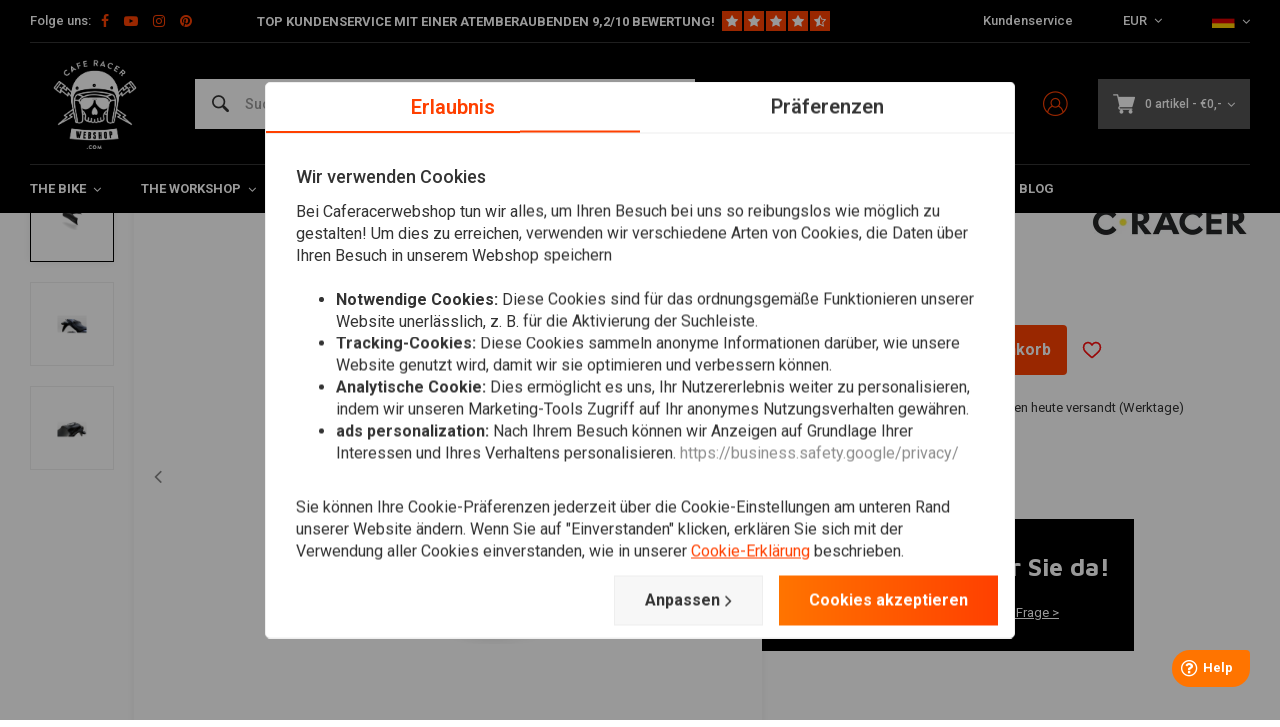

--- FILE ---
content_type: text/html;charset=utf-8
request_url: https://www.caferacerwebshop.com/de/beifahrersitzbezug-fuer-honda-cb-600f-hornet-07.html
body_size: 69654
content:
<!DOCTYPE html>
<html lang="de">
  
      
  <head>
  



    
  <meta charset="utf-8"/>
  <meta name="viewport" content="width=device-width, initial-scale=1.0">
  <meta http-equiv="X-UA-Compatible" content="IE=edge,chrome=1">
  
      <title>Beifahrersitzbezug für Honda CB 600F Hornet &#039;07 kopen bij CafeRacerWebshop.de</title>
  	<meta name="description" content="Koop Beifahrersitzbezug für Honda CB 600F Hornet &#039;07 voordelig bij CafeRacerWebshop.de. ✓ Persoonlijk advies. ✓ Snelle verzending met PostNL. ✓ 30 dagen bedenktijd!" />
    
    
     
          <link rel="canonical" href="https://www.caferacerwebshop.com/de/beifahrersitzbezug-fuer-honda-cb-600f-hornet-07.html"/>
      <link rel="alternate" href="https://www.caferacerwebshop.com/de/index.rss" type="application/rss+xml" title="New products"/>
      <link href="https://cdn.webshopapp.com/assets/cookielaw.css?2021-06-28" rel="stylesheet" type="text/css"/>
      <meta name="robots" content="noodp,noydir"/>
      <meta property="og:url" content="https://www.caferacerwebshop.com/de/beifahrersitzbezug-fuer-honda-cb-600f-hornet-07.html?source=facebook"/>
                                                        <meta property="og:image" content="https://cdn.webshopapp.com/shops/38604/files/325087534/image.jpg" />

      <meta property="og:site_name" content="CafeRacerWebshop.de"/>
      <meta property="og:title" content="Beifahrersitzbezug für Honda CB 600F Hornet &#039;07"/>
      <meta property="og:description" content="Beifahrersitzbezug für Honda CB 600F Hornet &#039;07. Sie können es einfach installieren und entfernen, um den Stil des Motorrads zu ändern. Die Haube ... 1"/>
      <meta name="facebook-domain-verification" content="87kkxspzh6qq51p2j7gflyaxmwk2aw" />
    
      
 
  <script>
  // Define dataLayer and the gtag function.
  window.dataLayer = window.dataLayer || [];
  function gtag(){dataLayer.push(arguments);}

  if (localStorage.getItem('consentMode') === null) {
    gtag('consent', 'default', {
      'ad_storage': 'denied', // marketing
      'ad_user_data': 'denied', // marketing
      'ad_personalization': 'denied', // persoonlijk
      'analytics_storage': 'denied', // analytics
      'functionality_storage': 'denied', // functioneel
      'personalization_storage': 'denied', // persoonlijk
      'security_storage': 'denied' // functioneel
    });
  } else {
    gtag('consent', 'default', JSON.parse(localStorage.getItem('consentMode')));
  }
  </script>


   
  
<!-- Google Tag Manager -->
<script>
(function(w,d,s,l,i){w[l]=w[l]||[];w[l].push({'gtm.start':
new Date().getTime(),event:'gtm.js'});var f=d.getElementsByTagName(s)[0],
j=d.createElement(s),dl=l!='dataLayer'?'&l='+l:'';j.async=true;j.src=
'https://www.googletagmanager.com/gtm.js?id='+i+dl;f.parentNode.insertBefore(j,f);
})(window,document,'script','dataLayer','GTM-NGSCQ7J');</script>
<!-- End Google Tag Manager -->
  
  
  <meta name="keywords" content="C.Racer, Beifahrersitzbezug, für, Honda, CB, 600F, Hornet, &#039;07, Cafe racer, Caferacer, Cafe racers, Caferacers, Ton Up, Ace Cafe, Cafe Racer Parts, Cafe Racer Seats, Megaton, Dunstall, Amal, Replica, Oldtimer, Cafe Bikes, CafeRacer Seat, CafeRacer s" />
  <meta name="apple-mobile-web-app-capable" content="yes">
  <meta name="apple-mobile-web-app-status-bar-style" content="black">
  <meta property="fb:app_id" content="966242223397117"/>
  <meta name="theme-color" content="#000000" />
  <meta name="pagespeed" content="https://www.erwinhofman.com/">
  
    
     <meta name="facebook-domain-verification" content="xfpfia7qw3czprgmhdhik4ld9bmwvr" />
  <script type="text/javascript"> (function(c,l,a,r,i,t,y){ c[a]=c[a]||function(){(c[a].q=c[a].q||[]).push(arguments)}; t=l.createElement(r);t.async=1;t.src="https://www.clarity.ms/tag/"+i; y=l.getElementsByTagName(r)[0];y.parentNode.insertBefore(t,y); })(window, document, "clarity", "script", "nn1a9zrwv6"); </script>
  
              
          
  
      <link rel="alternate" hreflang="nl" href="https://www.caferacerwebshop.com/nl/go/product/109433900/"></link>
      <link rel="alternate" hreflang="de" href="https://www.caferacerwebshop.com/de/go/product/109433900/"></link>
      <link rel="alternate" hreflang="en" href="https://www.caferacerwebshop.com/en/go/product/109433900/"></link>
      <link rel="alternate" hreflang="fr" href="https://www.caferacerwebshop.com/fr/go/product/109433900/"></link>
      <link rel="alternate" hreflang="es" href="https://www.caferacerwebshop.com/es/go/product/109433900/"></link>
      <link rel="alternate" hreflang="it" href="https://www.caferacerwebshop.com/it/go/product/109433900/"></link>
  
  <link rel="shortcut icon" href="https://cdn.webshopapp.com/shops/38604/themes/155429/assets/favicon.ico?20260102100054" type="image/x-icon" />
  <link rel="preconnect" href="https://fonts.gstatic.com" crossorigin />
  <link rel="preload" as="style" href="https://fonts.googleapis.com/css?family=Roboto:300,400,500,600,700,800,900%7CMaven%20Pro:300,400,500,600,700,800,900&display=swap" />
  <link rel="stylesheet" href="https://fonts.googleapis.com/css?family=Roboto:300,400,500,600,700,800,900%7CMaven%20Pro:300,400,500,600,700,800,900&display=swap" media="print" onload="this.media='all'" />  
  
  <link rel="preload" href="https://cdn.webshopapp.com/shops/38604/themes/155429/assets/css-bootstrap.css?2026011608421120201223150452" as="style">
  <link rel="preload" href="https://cdn.webshopapp.com/shops/38604/themes/155429/assets/semantic.css?2026011608421120201223150452" as="style">
  <link rel="preload" href="https://cdn.webshopapp.com/assets/gui-2-0.css?2025-02-20" as="style">
  <link rel="preload" href="https://cdn.webshopapp.com/assets/gui-responsive-2-0.css?2025-02-20" as="style">

  <link rel="stylesheet" href="https://cdn.webshopapp.com/shops/38604/themes/155429/assets/css-bootstrap.css?2026011608421120201223150452" />
  <link rel="stylesheet" href="https://cdn.webshopapp.com/shops/38604/themes/155429/assets/semantic.css?2026011608421120201223150452" />
  <link rel="stylesheet" href="https://cdn.webshopapp.com/assets/gui-2-0.css?2025-02-20" />
  <link rel="stylesheet" href="https://cdn.webshopapp.com/assets/gui-responsive-2-0.css?2025-02-20" />
    
  <link rel="preload" href="https://cdn.webshopapp.com/shops/38604/themes/155429/assets/style-min-2.css?2026011608421120201223150452?1768785431" as="style">
  <link rel="stylesheet" href="https://cdn.webshopapp.com/shops/38604/themes/155429/assets/style-min-2.css?2026011608421120201223150452?1768785431"  />

  <link rel="preload" href="https://cdn.webshopapp.com/shops/38604/themes/155429/assets/settings.css?2026011608421120201223150452?23092024" as="style" onload="this.onload=null;this.rel='stylesheet'">
  <noscript><link rel="stylesheet" href="https://cdn.webshopapp.com/shops/38604/themes/155429/assets/settings.css?2026011608421120201223150452?23092024"></noscript>

  <link rel="preload" href="https://cdn.webshopapp.com/shops/38604/themes/155429/assets/custom.css?202601160842112020122315045220220602" as="style" onload="this.onload=null;this.rel='stylesheet'">
  <noscript><link rel="stylesheet" href="https://cdn.webshopapp.com/shops/38604/themes/155429/assets/custom.css?202601160842112020122315045220220602"></noscript>

  <link rel="preload" href="https://cdn.webshopapp.com/shops/38604/themes/155429/assets/shopmonkey.css?2026011608421120201223150452?1768785431" as="style" onload="this.onload=null;this.rel='stylesheet'">
  <noscript><link rel="stylesheet" href="https://cdn.webshopapp.com/shops/38604/themes/155429/assets/shopmonkey.css?2026011608421120201223150452?1768785431"></noscript>

  <link rel="preload" href="https://cdn.webshopapp.com/shops/38604/themes/155429/assets/header-2025.css?2026011608421120201223150452?1768785431" as="style" onload="this.onload=null;this.rel='stylesheet'">
  <noscript><link rel="stylesheet" href="https://cdn.webshopapp.com/shops/38604/themes/155429/assets/header-2025.css?2026011608421120201223150452?1768785431"></noscript>

  <link rel="preload" href="https://cdn.webshopapp.com/shops/38604/themes/155429/assets/sm-account.css?2026011608421120201223150452?1768785431" as="style" onload="this.onload=null;this.rel='stylesheet'">
  <noscript><link rel="stylesheet" href="https://cdn.webshopapp.com/shops/38604/themes/155429/assets/sm-account.css?2026011608421120201223150452?1768785431"></noscript>

  <link rel="preload" href="https://cdn.webshopapp.com/shops/38604/themes/155429/assets/productpage-2025.css?2026011608421120201223150452?1768785431" as="style" onload="this.onload=null;this.rel='stylesheet'">
  <noscript><link rel="stylesheet" href="https://cdn.webshopapp.com/shops/38604/themes/155429/assets/productpage-2025.css?2026011608421120201223150452?1768785431"></noscript>

  <link rel="preload" href="https://unpkg.com/boxicons@2.1.4/css/boxicons.min.css" as="style" onload="this.onload=null;this.rel='stylesheet'">
  <noscript><link href="https://unpkg.com/boxicons@2.1.4/css/boxicons.min.css" rel="stylesheet"></noscript>

  <link rel="preload" href="https://cdn.webshopapp.com/shops/38604/themes/155429/assets/css-vendor.css?2026011608421120201223150452?20220602-8" as="style" onload="this.onload=null;this.rel='stylesheet'">
  <noscript><link rel="stylesheet" href="https://cdn.webshopapp.com/shops/38604/themes/155429/assets/css-vendor.css?2026011608421120201223150452?20220602-8"></noscript>

  <link rel="preload" href="https://cdn.webshopapp.com/shops/38604/themes/155429/assets/font-awesome-min.css?2026011608421120201223150452" as="style" onload="this.onload=null;this.rel='stylesheet'">
  <noscript><link rel="stylesheet" href="https://cdn.webshopapp.com/shops/38604/themes/155429/assets/font-awesome-min.css?2026011608421120201223150452"></noscript>
  
  
  
        <!-- head-jquery-gui -->
  <script src="https://cdn.webshopapp.com/shops/38604/themes/155429/assets/js-jquery-2-0-1.js?2026011608421120201223150452"></script>
  <script src="https://cdn.webshopapp.com/assets/jquery-ui-1-10-1.js?2025-02-20"></script>
      <script>
    /*
 * jQuery deprecated live method
 */
if (typeof $.prototype.live == "undefined")
{
    jQuery.fn.extend({
        live: function( types, data, fn ) {
            jQuery( this.context ).on( types, this.selector, data, fn );
            return this;
        }
    });
}
  </script>
  <script src="https://cdn.webshopapp.com/assets/gui.js?2025-02-20"></script>
	<script src="https://cdn.webshopapp.com/assets/gui-responsive-2-0.js?2025-02-20"></script>    
    
  
    
      <script src="https://script.tapfiliate.com/tapfiliate.js" type="text/javascript" defer></script>
    <script type="text/javascript" defer>
      (function(t,a,p){t.TapfiliateObject=a;t[a]=t[a]||function(){ (t[a].q=t[a].q||[]).push(arguments)}})(window,'tap');

      tap('create', '18293-26292f', { integration: "javascript" });
              tap('detect');
          </script>
    
</head>  
        	    
  <body class="dev shop-38604"><!-- Google Tag Manager (noscript) --><noscript><iframe src="https://www.googletagmanager.com/ns.html?id=GTM-NGSCQ7J"
height="0" width="0" style="display:none;visibility:hidden"></iframe></noscript><!-- End Google Tag Manager (noscript) --><div class="mobile-menu-overlay menu "></div><div class="mobile-menu cart hidden-lg "><div class="mobile-menu-inner"><ul class="sub-menu"><li><a class="accent-color" href="https://www.caferacerwebshop.com/de/account/"><i class="icon icon-account-alt before"></i>Login/Account</a></li></ul><ul class="main-links"><li class=""><a class="normal-link " href="https://www.caferacerwebshop.com/de/the-bike/">The Bike</a><span class="more-cats"><i class="fa fa-angle-right"></i></span><ul class=""><li class=""><noscript><img src="https://cdn.webshopapp.com/shops/38604/files/166639283/100x100x2/beleuchtung.jpg" alt="Beleuchtung"  width="90" height="90" /></noscript><a class="normal-link" href="https://www.caferacerwebshop.com/de/the-bike/beleuchtung/">Beleuchtung</a><span class="more-cats"><i class="fa fa-angle-right"></i></span><ul class=""><li class=""><a class="normal-link" href="https://www.caferacerwebshop.com/de/the-bike/beleuchtung/scheinwerfer/">Scheinwerfer</a></li><li class=""><a class="normal-link" href="https://www.caferacerwebshop.com/de/the-bike/beleuchtung/ruecklichter/">Rücklichter</a></li><li class=""><a class="normal-link" href="https://www.caferacerwebshop.com/de/the-bike/beleuchtung/blinker-blinker/">Blinker / Blinker</a></li><li class=""><a class="normal-link" href="https://www.caferacerwebshop.com/de/the-bike/beleuchtung/lampenhalter/">Lampenhalter</a></li><li class=""><a class="normal-link" href="https://www.caferacerwebshop.com/de/the-bike/beleuchtung/kennzeichenbeleuchtung/">Kennzeichenbeleuchtung</a></li><li class=""><a class="normal-link" href="https://www.caferacerwebshop.com/de/the-bike/beleuchtung/warnleuchten/">Warnleuchten</a></li><li class=""><a class="normal-link" href="https://www.caferacerwebshop.com/de/the-bike/beleuchtung/sonstiges-beleuchtung/">Sonstiges beleuchtung</a></li><li class=""><a class="normal-link" href="https://www.caferacerwebshop.com/de/the-bike/beleuchtung/gluehbirnen/">Glühbirnen</a></li><li class=""><a class="normal-link" href="https://www.caferacerwebshop.com/de/the-bike/beleuchtung/nebelscheinwerfer/">Nebelscheinwerfer</a></li></ul></li><li class=""><noscript><img src="https://cdn.webshopapp.com/shops/38604/files/293664429/100x100x2/elektronik-zubehoer.jpg" alt="Elektronik &amp; Zubehör"  width="90" height="90" /></noscript><a class="normal-link" href="https://www.caferacerwebshop.com/de/the-bike/elektronik-zubehoer/">Elektronik &amp; Zubehör</a><span class="more-cats"><i class="fa fa-angle-right"></i></span><ul class=""><li class=""><a class="normal-link" href="https://www.caferacerwebshop.com/de/the-bike/elektronik-zubehoer/instrumente/">Instrumente</a></li><li class=""><a class="normal-link" href="https://www.caferacerwebshop.com/de/the-bike/elektronik-zubehoer/heizgriffe/">Heizgriffe</a></li><li class=""><a class="normal-link" href="https://www.caferacerwebshop.com/de/the-bike/elektronik-zubehoer/batterieladegeraet/">Batterieladegerät</a></li><li class=""><a class="normal-link" href="https://www.caferacerwebshop.com/de/the-bike/elektronik-zubehoer/batterien-zubehoer/">Batterien &amp; Zubehör</a></li><li class=""><a class="normal-link" href="https://www.caferacerwebshop.com/de/the-bike/elektronik-zubehoer/lithium-proof-regler-gleichrichter/">Lithium-Proof-Regler / Gleichrichter</a></li><li class=""><a class="normal-link" href="https://www.caferacerwebshop.com/de/the-bike/elektronik-zubehoer/leistungswiderstand/">Leistungswiderstand</a></li><li class=""><a class="normal-link" href="https://www.caferacerwebshop.com/de/the-bike/elektronik-zubehoer/steuereinheit/">Steuereinheit</a></li><li class=""><a class="normal-link" href="https://www.caferacerwebshop.com/de/the-bike/elektronik-zubehoer/relais/">Relais</a></li><li class=""><a class="normal-link" href="https://www.caferacerwebshop.com/de/the-bike/elektronik-zubehoer/zuendschloss/">Zündschloss</a></li><li class=""><a class="normal-link" href="https://www.caferacerwebshop.com/de/the-bike/elektronik-zubehoer/motogadget/">Motogadget</a></li><li class=""><a class="normal-link" href="https://www.caferacerwebshop.com/de/the-bike/elektronik-zubehoer/alarm/">Alarm</a></li><li class=""><a class="normal-link" href="https://www.caferacerwebshop.com/de/the-bike/elektronik-zubehoer/kabel-kabelbaeume/">Kabel &amp; Kabelbäume</a></li><li class=""><a class="normal-link" href="https://www.caferacerwebshop.com/de/the-bike/elektronik-zubehoer/hupen/">Hupen</a></li><li class=""><a class="normal-link" href="https://www.caferacerwebshop.com/de/the-bike/elektronik-zubehoer/motorrad-navi/">Motorrad-Navi</a></li></ul></li><li class=""><noscript><img src="https://cdn.webshopapp.com/shops/38604/files/294192969/100x100x2/lenker-armaturen.jpg" alt="Lenker &amp; Armaturen"  width="90" height="90" /></noscript><a class="normal-link" href="https://www.caferacerwebshop.com/de/the-bike/lenker-armaturen/">Lenker &amp; Armaturen</a><span class="more-cats"><i class="fa fa-angle-right"></i></span><ul class=""><li class=""><a class="normal-link" href="https://www.caferacerwebshop.com/de/the-bike/lenker-armaturen/spiegel/">Spiegel</a></li><li class=""><a class="normal-link" href="https://www.caferacerwebshop.com/de/the-bike/lenker-armaturen/lenker/">Lenker</a></li><li class=""><a class="normal-link" href="https://www.caferacerwebshop.com/de/the-bike/lenker-armaturen/brems-kupplung/">Brems / Kupplung</a></li><li class=""><a class="normal-link" href="https://www.caferacerwebshop.com/de/the-bike/lenker-armaturen/griffe/">Griffe</a></li><li class=""><a class="normal-link" href="https://www.caferacerwebshop.com/de/the-bike/lenker-armaturen/gasgriffe/">Gasgriffe</a></li><li class=""><a class="normal-link" href="https://www.caferacerwebshop.com/de/the-bike/lenker-armaturen/hebel/">Hebel</a></li><li class=""><a class="normal-link" href="https://www.caferacerwebshop.com/de/the-bike/lenker-armaturen/sonstiges-handbremszylinder-hebel-armatur/">Sonstiges Handbremszylinder / Hebel / Armatur</a></li><li class=""><a class="normal-link" href="https://www.caferacerwebshop.com/de/the-bike/lenker-armaturen/stummellenker/">Stummellenker</a></li><li class=""><a class="normal-link" href="https://www.caferacerwebshop.com/de/the-bike/lenker-armaturen/schalter/">Schalter</a></li><li class=""><a class="normal-link" href="https://www.caferacerwebshop.com/de/the-bike/lenker-armaturen/risers-clamps/">Risers / Clamps</a></li></ul></li><li class=""><noscript><img src="https://cdn.webshopapp.com/shops/38604/files/195297548/100x100x2/sitzbaenke-heckrahmen.jpg" alt="Sitzbänke &amp; Heckrahmen"  width="90" height="90" /></noscript><a class="normal-link" href="https://www.caferacerwebshop.com/de/the-bike/sitzbaenke-heckrahmen/">Sitzbänke &amp; Heckrahmen</a><span class="more-cats"><i class="fa fa-angle-right"></i></span><ul class=""><li class=""><a class="normal-link" href="https://www.caferacerwebshop.com/de/the-bike/sitzbaenke-heckrahmen/kennzeichenhalter/">Kennzeichenhalter</a></li><li class=""><a class="normal-link" href="https://www.caferacerwebshop.com/de/the-bike/sitzbaenke-heckrahmen/hechrahmen/">Hechrahmen</a></li><li class=""><a class="normal-link" href="https://www.caferacerwebshop.com/de/the-bike/sitzbaenke-heckrahmen/cafe-racer/">Cafe Racer</a></li><li class=""><a class="normal-link" href="https://www.caferacerwebshop.com/de/the-bike/sitzbaenke-heckrahmen/brat/">Brat</a></li><li class=""><a class="normal-link" href="https://www.caferacerwebshop.com/de/the-bike/sitzbaenke-heckrahmen/bobber-custom/">Bobber / Custom</a></li><li class=""><a class="normal-link" href="https://www.caferacerwebshop.com/de/the-bike/sitzbaenke-heckrahmen/sitzbezuege-sitzbezuege/">Sitzbezüge &amp; Sitzbezüge</a></li><li class=""><a class="normal-link" href="https://www.caferacerwebshop.com/de/the-bike/sitzbaenke-heckrahmen/tracker/">Tracker</a></li><li class=""><a class="normal-link" href="https://www.caferacerwebshop.com/de/the-bike/sitzbaenke-heckrahmen/fiberglass/">Fiberglass</a></li><li class=""><a class="normal-link" href="https://www.caferacerwebshop.com/de/the-bike/sitzbaenke-heckrahmen/sonstiges-sitzbaenke-hechrahmen/">Sonstiges Sitzbänke &amp; Hechrahmen</a></li></ul></li><li class=""><noscript><img src="https://cdn.webshopapp.com/shops/38604/files/293667276/100x100x2/auspuff.jpg" alt="Auspuff"  width="90" height="90" /></noscript><a class="normal-link" href="https://www.caferacerwebshop.com/de/the-bike/auspuff/">Auspuff</a><span class="more-cats"><i class="fa fa-angle-right"></i></span><ul class=""><li class=""><a class="normal-link" href="https://www.caferacerwebshop.com/de/the-bike/auspuff/auspuff-hitzeschutzband/">Auspuff Hitzeschutzband</a></li><li class=""><a class="normal-link" href="https://www.caferacerwebshop.com/de/the-bike/auspuff/auspuff/">Auspuff</a></li><li class=""><a class="normal-link" href="https://www.caferacerwebshop.com/de/the-bike/auspuff/diy-zubehoer/">DIY Zubehör</a></li><li class=""><a class="normal-link" href="https://www.caferacerwebshop.com/de/the-bike/auspuff/db-killer/">dB-Killer</a></li><li class=""><a class="normal-link" href="https://www.caferacerwebshop.com/de/the-bike/auspuff/abgasanlagen/">Abgasanlagen</a></li><li class=""><a class="normal-link" href="https://www.caferacerwebshop.com/de/the-bike/auspuff/auspuff-verschieden/">Auspuff Verschieden</a></li><li class=""><a class="normal-link" href="https://www.caferacerwebshop.com/de/the-bike/auspuff/megaton-auspuffschalldaempfer/">Megaton Auspuffschalldämpfer</a></li></ul></li><li class=""><noscript><img src="https://cdn.webshopapp.com/shops/38604/files/172820810/100x100x2/kotfluegel.jpg" alt="Kotflügel"  width="90" height="90" /></noscript><a class="normal-link" href="https://www.caferacerwebshop.com/de/the-bike/kotfluegel/">Kotflügel</a><span class="more-cats"><i class="fa fa-angle-right"></i></span><ul class=""><li class=""><a class="normal-link" href="https://www.caferacerwebshop.com/de/the-bike/kotfluegel/kotfluegelmontage/">Kotflügelmontage</a></li><li class=""><a class="normal-link" href="https://www.caferacerwebshop.com/de/the-bike/kotfluegel/vorne-kotfluegel/">Vorne Kotfluegel</a></li><li class=""><a class="normal-link" href="https://www.caferacerwebshop.com/de/the-bike/kotfluegel/hinten-kotfluegel/">Hinten Kotfluegel</a></li></ul></li><li class=""><noscript><img src="https://cdn.webshopapp.com/shops/38604/files/100987520/100x100x2/federung.jpg" alt="Federung"  width="90" height="90" /></noscript><a class="normal-link" href="https://www.caferacerwebshop.com/de/the-bike/federung/">Federung</a><span class="more-cats"><i class="fa fa-angle-right"></i></span><ul class=""><li class=""><a class="normal-link" href="https://www.caferacerwebshop.com/de/the-bike/federung/vorne-federung/">Vorne Federung</a></li><li class=""><a class="normal-link" href="https://www.caferacerwebshop.com/de/the-bike/federung/hinterradaufhaengung/">Hinterradaufhängung</a></li><li class=""><a class="normal-link" href="https://www.caferacerwebshop.com/de/the-bike/federung/faltenbaelge-fork-boots/">Faltenbälge / Fork boots</a></li><li class=""><a class="normal-link" href="https://www.caferacerwebshop.com/de/the-bike/federung/gabelbruecke-triple-tree/">Gabelbrücke / Triple Tree</a></li><li class=""><a class="normal-link" href="https://www.caferacerwebshop.com/de/the-bike/federung/gabelstabilisator/">Gabelstabilisator</a></li><li class=""><a class="normal-link" href="https://www.caferacerwebshop.com/de/the-bike/federung/gabelstandrohre/">Gabelstandrohre</a></li></ul></li><li class=""><noscript><img src="https://cdn.webshopapp.com/shops/38604/files/172820660/100x100x2/fussrastenanlage.jpg" alt="Fußrastenanlage"  width="90" height="90" /></noscript><a class="normal-link" href="https://www.caferacerwebshop.com/de/the-bike/fussrastenanlage/">Fußrastenanlage</a><span class="more-cats"><i class="fa fa-angle-right"></i></span><ul class=""><li class=""><a class="normal-link" href="https://www.caferacerwebshop.com/de/the-bike/fussrastenanlage/fussrastenanlage/">Fußrastenanlage</a></li><li class=""><a class="normal-link" href="https://www.caferacerwebshop.com/de/the-bike/fussrastenanlage/fussrasten-brems-schalthebel/">Fußrasten / Brems / Schalthebel</a></li></ul></li><li class=""><noscript><img src="https://cdn.webshopapp.com/shops/38604/files/167637011/100x100x2/tanks-zubehoer.jpg" alt="Tanks &amp; Zubehör"  width="90" height="90" /></noscript><a class="normal-link" href="https://www.caferacerwebshop.com/de/the-bike/tanks-zubehoer/">Tanks &amp; Zubehör</a><span class="more-cats"><i class="fa fa-angle-right"></i></span><ul class=""><li class=""><a class="normal-link" href="https://www.caferacerwebshop.com/de/the-bike/tanks-zubehoer/tanks/">Tanks </a></li><li class=""><a class="normal-link" href="https://www.caferacerwebshop.com/de/the-bike/tanks-zubehoer/deckel-hahn/">Deckel &amp; Hahn</a></li><li class=""><a class="normal-link" href="https://www.caferacerwebshop.com/de/the-bike/tanks-zubehoer/emblem/">Emblem</a></li><li class=""><a class="normal-link" href="https://www.caferacerwebshop.com/de/the-bike/tanks-zubehoer/kniekissen/">Kniekissen</a></li><li class=""><a class="normal-link" href="https://www.caferacerwebshop.com/de/the-bike/tanks-zubehoer/sonstiges-tanks-zubehoer/">Sonstiges Tanks &amp; Zubehör</a></li><li class=""><a class="normal-link" href="https://www.caferacerwebshop.com/de/the-bike/tanks-zubehoer/tankrucksaecke/">Tankrucksäcke</a></li></ul></li><li class=""><noscript><img src="https://cdn.webshopapp.com/shops/38604/files/319895076/100x100x2/verkleidung.jpg" alt="Verkleidung"  width="90" height="90" /></noscript><a class="normal-link" href="https://www.caferacerwebshop.com/de/the-bike/verkleidung/">Verkleidung</a><span class="more-cats"><i class="fa fa-angle-right"></i></span><ul class=""><li class=""><a class="normal-link" href="https://www.caferacerwebshop.com/de/the-bike/verkleidung/frontverkleidung/">Frontverkleidung</a></li><li class=""><a class="normal-link" href="https://www.caferacerwebshop.com/de/the-bike/verkleidung/windschutzscheiben/">Windschutzscheiben</a></li><li class=""><a class="normal-link" href="https://www.caferacerwebshop.com/de/the-bike/verkleidung/seitenleiste/">Seitenleiste</a></li><li class=""><a class="normal-link" href="https://www.caferacerwebshop.com/de/the-bike/verkleidung/volle-verkleidung/">Volle Verkleidung</a></li><li class=""><a class="normal-link" href="https://www.caferacerwebshop.com/de/the-bike/verkleidung/unterfahrschutz-bugspoiler/">Unterfahrschutz &amp; Bugspoiler</a></li><li class=""><a class="normal-link" href="https://www.caferacerwebshop.com/de/the-bike/verkleidung/verkleidungssaetze/">Verkleidungssätze</a></li><li class=""><a class="normal-link" href="https://www.caferacerwebshop.com/de/the-bike/verkleidung/verkleidungen-sonstiges/">Verkleidungen Sonstiges</a></li><li class=""><a class="normal-link" href="https://www.caferacerwebshop.com/de/the-bike/verkleidung/modellspezifische-teile/">Modellspezifische Teile</a></li><li class=""><a class="normal-link" href="https://www.caferacerwebshop.com/de/the-bike/verkleidung/schutz/">Schutz</a></li></ul></li><li class=""><noscript><img src="https://cdn.webshopapp.com/shops/38604/files/296491521/100x100x2/smartphone-zubehoer.jpg" alt="Smartphone &amp; Zubehör"  width="90" height="90" /></noscript><a class="normal-link" href="https://www.caferacerwebshop.com/de/the-bike/smartphone-zubehoer/">Smartphone &amp; Zubehör</a><span class="more-cats"><i class="fa fa-angle-right"></i></span><ul class=""><li class=""><a class="normal-link" href="https://www.caferacerwebshop.com/de/the-bike/smartphone-zubehoer/telefonhalter/">Telefonhalter </a></li></ul></li><li class=""><noscript><img src="https://cdn.webshopapp.com/shops/38604/files/291313779/100x100x2/tracker.jpg" alt="Tracker"  width="90" height="90" /></noscript><a class="normal-link" href="https://www.caferacerwebshop.com/de/the-bike/tracker/">Tracker</a><span class="more-cats"><i class="fa fa-angle-right"></i></span><ul class=""><li class=""><a class="normal-link" href="https://www.caferacerwebshop.com/de/the-bike/tracker/verkleidung/">Verkleidung</a></li><li class=""><a class="normal-link" href="https://www.caferacerwebshop.com/de/the-bike/tracker/lenker-zubehoer/">Lenker &amp; Zubehör</a></li><li class=""><a class="normal-link" href="https://www.caferacerwebshop.com/de/the-bike/tracker/tanks/">Tanks  </a></li><li class=""><a class="normal-link" href="https://www.caferacerwebshop.com/de/the-bike/tracker/tracker-auspuff/">Tracker Auspuff</a></li><li class=""><a class="normal-link" href="https://www.caferacerwebshop.com/de/the-bike/tracker/kleidung/">Kleidung</a></li><li class=""><a class="normal-link" href="https://www.caferacerwebshop.com/de/the-bike/tracker/reifen/">Reifen</a></li></ul></li><li class=""><noscript><img src="https://cdn.webshopapp.com/shops/38604/files/371669846/100x100x2/navigation-kommunikation.jpg" alt="Navigation &amp; Kommunikation"  width="90" height="90" /></noscript><a class="normal-link" href="https://www.caferacerwebshop.com/de/the-bike/navigation-kommunikation/">Navigation &amp; Kommunikation</a><span class="more-cats"><i class="fa fa-angle-right"></i></span><ul class=""><li class=""><a class="normal-link" href="https://www.caferacerwebshop.com/de/the-bike/navigation-kommunikation/kommunikation/">Kommunikation</a></li><li class=""><a class="normal-link" href="https://www.caferacerwebshop.com/de/the-bike/navigation-kommunikation/navigation/">Navigation</a></li><li class=""><a class="normal-link" href="https://www.caferacerwebshop.com/de/the-bike/navigation-kommunikation/halterungen-sonstiges/">Halterungen &amp; Sonstiges</a></li></ul></li><li class=""><noscript><img src="https://cdn.webshopapp.com/shops/38604/files/404847329/100x100x2/schloesser.jpg" alt="Schlösser"  width="90" height="90" /></noscript><a class="normal-link" href="https://www.caferacerwebshop.com/de/the-bike/schloesser/">Schlösser</a><span class="more-cats"><i class="fa fa-angle-right"></i></span><ul class=""><li class=""><a class="normal-link" href="https://www.caferacerwebshop.com/de/the-bike/schloesser/scheibenbremssperre/">Scheibenbremssperre</a></li><li class=""><a class="normal-link" href="https://www.caferacerwebshop.com/de/the-bike/schloesser/arretierender-kupplungsstift/">Arretierender Kupplungsstift</a></li><li class=""><a class="normal-link" href="https://www.caferacerwebshop.com/de/the-bike/schloesser/kette/">Kette</a></li></ul></li></ul></li><li class=""><a class="normal-link " href="https://www.caferacerwebshop.com/de/the-workshop/">The Workshop</a><span class="more-cats"><i class="fa fa-angle-right"></i></span><ul class=""><li class=""><noscript><img src="https://cdn.webshopapp.com/shops/38604/files/275447059/100x100x2/diy-materialien.jpg" alt="DIY Materialien"  width="90" height="90" /></noscript><a class="normal-link" href="https://www.caferacerwebshop.com/de/the-workshop/diy-materialien/">DIY Materialien</a><span class="more-cats"><i class="fa fa-angle-right"></i></span><ul class=""><li class=""><a class="normal-link" href="https://www.caferacerwebshop.com/de/the-workshop/diy-materialien/rahmenteile/">Rahmenteile</a></li><li class=""><a class="normal-link" href="https://www.caferacerwebshop.com/de/the-workshop/diy-materialien/auspuff-teile/">Auspuff Teile</a></li><li class=""><a class="normal-link" href="https://www.caferacerwebshop.com/de/the-workshop/diy-materialien/flachstahl-aluminium/">Flachstahl / Aluminium</a></li><li class=""><a class="normal-link" href="https://www.caferacerwebshop.com/de/the-workshop/diy-materialien/schrauben-muttern/">Schrauben &amp; Muttern</a></li><li class=""><a class="normal-link" href="https://www.caferacerwebshop.com/de/the-workshop/diy-materialien/tank-teile/">Tank Teile</a></li><li class=""><a class="normal-link" href="https://www.caferacerwebshop.com/de/the-workshop/diy-materialien/oel-teile/">Öl Teile</a></li><li class=""><a class="normal-link" href="https://www.caferacerwebshop.com/de/the-workshop/diy-materialien/bungs/">Bungs</a></li><li class=""><a class="normal-link" href="https://www.caferacerwebshop.com/de/the-workshop/diy-materialien/befestigungspunkte/">Befestigungspunkte</a></li><li class=""><a class="normal-link" href="https://www.caferacerwebshop.com/de/the-workshop/diy-materialien/sonstiges-diy-materialien/">Sonstiges DIY Materialien</a></li></ul></li><li class=""><noscript><img src="https://cdn.webshopapp.com/shops/38604/files/170828024/100x100x2/filters.jpg" alt="Filters"  width="90" height="90" /></noscript><a class="normal-link" href="https://www.caferacerwebshop.com/de/the-workshop/filters/">Filters</a><span class="more-cats"><i class="fa fa-angle-right"></i></span><ul class=""><li class=""><a class="normal-link" href="https://www.caferacerwebshop.com/de/the-workshop/filters/oelfilter/">Ölfilter</a></li><li class=""><a class="normal-link" href="https://www.caferacerwebshop.com/de/the-workshop/filters/powerluftfilter/">Powerluftfilter</a></li><li class=""><a class="normal-link" href="https://www.caferacerwebshop.com/de/the-workshop/filters/ansaugtrichter/">Ansaugtrichter</a></li><li class=""><a class="normal-link" href="https://www.caferacerwebshop.com/de/the-workshop/filters/ersatzluftfilter/">Ersatzluftfilter</a></li><li class=""><a class="normal-link" href="https://www.caferacerwebshop.com/de/the-workshop/filters/benzin/">Benzin</a></li><li class=""><a class="normal-link" href="https://www.caferacerwebshop.com/de/the-workshop/filters/kurbelgehaeuse-filter/">Kurbelgehäuse-Filter</a></li></ul></li><li class=""><noscript><img src="https://cdn.webshopapp.com/shops/38604/files/167664155/100x100x2/oel-fluessigkeiten.jpg" alt="Öl &amp; Flüssigkeiten"  width="90" height="90" /></noscript><a class="normal-link" href="https://www.caferacerwebshop.com/de/the-workshop/oel-fluessigkeiten/">Öl &amp; Flüssigkeiten</a><span class="more-cats"><i class="fa fa-angle-right"></i></span><ul class=""><li class=""><a class="normal-link" href="https://www.caferacerwebshop.com/de/the-workshop/oel-fluessigkeiten/oelfilter/">Ölfilter</a></li><li class=""><a class="normal-link" href="https://www.caferacerwebshop.com/de/the-workshop/oel-fluessigkeiten/motor/">Motor</a></li><li class=""><a class="normal-link" href="https://www.caferacerwebshop.com/de/the-workshop/oel-fluessigkeiten/oeltemperatur-direktmesser/">Öltemperatur Direktmesser</a></li><li class=""><a class="normal-link" href="https://www.caferacerwebshop.com/de/the-workshop/oel-fluessigkeiten/gabeloel/">Gabelöl</a></li><li class=""><a class="normal-link" href="https://www.caferacerwebshop.com/de/the-workshop/oel-fluessigkeiten/getriebeoel/">Getriebeöl</a></li><li class=""><a class="normal-link" href="https://www.caferacerwebshop.com/de/the-workshop/oel-fluessigkeiten/filteroel/">Filteröl</a></li><li class=""><a class="normal-link" href="https://www.caferacerwebshop.com/de/the-workshop/oel-fluessigkeiten/fett/">Fett</a></li><li class=""><a class="normal-link" href="https://www.caferacerwebshop.com/de/the-workshop/oel-fluessigkeiten/werkzeug/">Werkzeug</a></li><li class=""><a class="normal-link" href="https://www.caferacerwebshop.com/de/the-workshop/oel-fluessigkeiten/kuehlmittel/">Kühlmittel</a></li><li class=""><a class="normal-link" href="https://www.caferacerwebshop.com/de/the-workshop/oel-fluessigkeiten/zusatzstoffe/">Zusatzstoffe</a></li><li class=""><a class="normal-link" href="https://www.caferacerwebshop.com/de/the-workshop/oel-fluessigkeiten/schraubensicherung/">Schraubensicherung </a></li></ul></li><li class=""><noscript><img src="https://cdn.webshopapp.com/shops/38604/files/294831486/100x100x2/elektronik-zuendung.jpg" alt="Elektronik &amp; Zündung"  width="90" height="90" /></noscript><a class="normal-link" href="https://www.caferacerwebshop.com/de/the-workshop/elektronik-zuendung/">Elektronik &amp; Zündung</a><span class="more-cats"><i class="fa fa-angle-right"></i></span><ul class=""><li class=""><a class="normal-link" href="https://www.caferacerwebshop.com/de/the-workshop/elektronik-zuendung/anlasser/">Anlasser</a></li><li class=""><a class="normal-link" href="https://www.caferacerwebshop.com/de/the-workshop/elektronik-zuendung/zuendkerzen/">Zündkerzen</a></li><li class=""><a class="normal-link" href="https://www.caferacerwebshop.com/de/the-workshop/elektronik-zuendung/zuendkerzenkabel-kappe/">Zündkerzenkabel / Kappe</a></li><li class=""><a class="normal-link" href="https://www.caferacerwebshop.com/de/the-workshop/elektronik-zuendung/zuendspulen/">Zündspulen</a></li><li class=""><a class="normal-link" href="https://www.caferacerwebshop.com/de/the-workshop/elektronik-zuendung/zuendung/">Zündung</a></li><li class=""><a class="normal-link" href="https://www.caferacerwebshop.com/de/the-workshop/elektronik-zuendung/stator/">Stator</a></li><li class=""><a class="normal-link" href="https://www.caferacerwebshop.com/de/the-workshop/elektronik-zuendung/sensoren-und-thermostate/">Sensoren und Thermostate</a></li><li class=""><a class="normal-link" href="https://www.caferacerwebshop.com/de/the-workshop/elektronik-zuendung/gleichrichter-regler/">Gleichrichter / Regler</a></li><li class=""><a class="normal-link" href="https://www.caferacerwebshop.com/de/the-workshop/elektronik-zuendung/regler-gleichrichter-fuer-lithiumbatterien/">Regler / Gleichrichter für Lithiumbatterien</a></li><li class=""><a class="normal-link" href="https://www.caferacerwebshop.com/de/the-workshop/elektronik-zuendung/triggerspule/">Triggerspule</a></li><li class=""><a class="normal-link" href="https://www.caferacerwebshop.com/de/the-workshop/elektronik-zuendung/kabelbaumstecker-kit/">Kabelbaumstecker-Kit</a></li><li class=""><a class="normal-link" href="https://www.caferacerwebshop.com/de/the-workshop/elektronik-zuendung/generator/">Generator</a></li><li class=""><a class="normal-link" href="https://www.caferacerwebshop.com/de/the-workshop/elektronik-zuendung/rotor/">Rotor</a></li></ul></li><li class=""><noscript><img src="https://cdn.webshopapp.com/shops/38604/files/14053314/100x100x2/reifen.jpg" alt="Reifen"  width="90" height="90" /></noscript><a class="normal-link" href="https://www.caferacerwebshop.com/de/the-workshop/reifen/">Reifen</a><span class="more-cats"><i class="fa fa-angle-right"></i></span><ul class=""><li class=""><a class="normal-link" href="https://www.caferacerwebshop.com/de/the-workshop/reifen/reifen-diverses/">Reifen Diverses</a></li><li class=""><a class="normal-link" href="https://www.caferacerwebshop.com/de/the-workshop/reifen/schlaeuche/">Schläuche</a></li><li class=""><a class="normal-link" href="https://www.caferacerwebshop.com/de/the-workshop/reifen/15-inch/">15 Inch</a></li><li class=""><a class="normal-link" href="https://www.caferacerwebshop.com/de/the-workshop/reifen/16-inch/">16 Inch</a></li><li class=""><a class="normal-link" href="https://www.caferacerwebshop.com/de/the-workshop/reifen/17-inch/">17 Inch</a></li><li class=""><a class="normal-link" href="https://www.caferacerwebshop.com/de/the-workshop/reifen/18-inch/">18 Inch</a></li><li class=""><a class="normal-link" href="https://www.caferacerwebshop.com/de/the-workshop/reifen/19-inch/">19 Inch</a></li><li class=""><a class="normal-link" href="https://www.caferacerwebshop.com/de/the-workshop/reifen/20-inch/">20 Inch</a></li><li class=""><a class="normal-link" href="https://www.caferacerwebshop.com/de/the-workshop/reifen/21-inch/">21 Inch</a></li><li class=""><a class="normal-link" href="https://www.caferacerwebshop.com/de/the-workshop/reifen/23-inch/">23 Inch</a></li></ul></li><li class=""><noscript><img src="https://cdn.webshopapp.com/shops/38604/files/167777588/100x100x2/kraftstoffteile.jpg" alt="Kraftstoffteile"  width="90" height="90" /></noscript><a class="normal-link" href="https://www.caferacerwebshop.com/de/the-workshop/kraftstoffteile/">Kraftstoffteile</a><span class="more-cats"><i class="fa fa-angle-right"></i></span><ul class=""><li class=""><a class="normal-link" href="https://www.caferacerwebshop.com/de/the-workshop/kraftstoffteile/hauptduesen/">Hauptdüsen</a></li><li class=""><a class="normal-link" href="https://www.caferacerwebshop.com/de/the-workshop/kraftstoffteile/tuning-performance-jet-kits/">Tuning &amp; Performance Jet Kits</a></li><li class=""><a class="normal-link" href="https://www.caferacerwebshop.com/de/the-workshop/kraftstoffteile/vergaser-wartung-satz/">Vergaser Wartung Satz</a></li><li class=""><a class="normal-link" href="https://www.caferacerwebshop.com/de/the-workshop/kraftstoffteile/vergasers/">Vergasers</a></li><li class=""><a class="normal-link" href="https://www.caferacerwebshop.com/de/the-workshop/kraftstoffteile/kraftstoffleitung/">Kraftstoffleitung</a></li><li class=""><a class="normal-link" href="https://www.caferacerwebshop.com/de/the-workshop/kraftstoffteile/kraftstoffpumpe-und-reparatur/">Kraftstoffpumpe und Reparatur</a></li><li class=""><a class="normal-link" href="https://www.caferacerwebshop.com/de/the-workshop/kraftstoffteile/sontiges-kraftstoffteile/">Sontiges Kraftstoffteile</a></li><li class=""><a class="normal-link" href="https://www.caferacerwebshop.com/de/the-workshop/kraftstoffteile/ansaugkruemmer/">Ansaugkrümmer</a></li><li class=""><a class="normal-link" href="https://www.caferacerwebshop.com/de/the-workshop/kraftstoffteile/kraftstoffhahn-ueberholung/">Kraftstoffhahn Überholung</a></li><li class=""><a class="normal-link" href="https://www.caferacerwebshop.com/de/the-workshop/kraftstoffteile/float-bowl-dichtung/">Float Bowl Dichtung</a></li><li class=""><a class="normal-link" href="https://www.caferacerwebshop.com/de/the-workshop/kraftstoffteile/vergaser-umbausatz-von-all-balls/">Vergaser-Umbausatz von All Balls</a></li><li class=""><a class="normal-link" href="https://www.caferacerwebshop.com/de/the-workshop/kraftstoffteile/umbausatz-fuer-luftabsperrventile/">Umbausatz für Luftabsperrventile</a></li><li class=""><a class="normal-link" href="https://www.caferacerwebshop.com/de/the-workshop/kraftstoffteile/kraftstoffhahn-reparatursatz-membranen/">Kraftstoffhahn-Reparatursatz-Membranen</a></li></ul></li><li class=""><noscript><img src="https://cdn.webshopapp.com/shops/38604/files/284855268/100x100x2/bremsteile.jpg" alt="Bremsteile"  width="90" height="90" /></noscript><a class="normal-link" href="https://www.caferacerwebshop.com/de/the-workshop/bremsteile/">Bremsteile</a><span class="more-cats"><i class="fa fa-angle-right"></i></span><ul class=""><li class=""><a class="normal-link" href="https://www.caferacerwebshop.com/de/the-workshop/bremsteile/brems-pad/">Brems Pad</a></li><li class=""><a class="normal-link" href="https://www.caferacerwebshop.com/de/the-workshop/bremsteile/bremsleitung-banjos/">Bremsleitung &amp; Banjo&#039;s</a></li><li class=""><a class="normal-link" href="https://www.caferacerwebshop.com/de/the-workshop/bremsteile/bremsbacken/">Bremsbacken</a></li><li class=""><a class="normal-link" href="https://www.caferacerwebshop.com/de/the-workshop/bremsteile/bremsscheiben/">Bremsscheiben</a></li><li class=""><a class="normal-link" href="https://www.caferacerwebshop.com/de/the-workshop/bremsteile/bremssattelueberholung/">Bremssattelüberholung</a></li><li class=""><a class="normal-link" href="https://www.caferacerwebshop.com/de/the-workshop/bremsteile/hauptbremszylinder-ueberholung/">Hauptbremszylinder Überholung</a></li><li class=""><a class="normal-link" href="https://www.caferacerwebshop.com/de/the-workshop/bremsteile/bremssaettel/">Bremssättel</a></li><li class=""><a class="normal-link" href="https://www.caferacerwebshop.com/de/the-workshop/bremsteile/bremsfluessigkeit-materialien/">Bremsflüssigkeit &amp; Materialien</a></li><li class=""><a class="normal-link" href="https://www.caferacerwebshop.com/de/the-workshop/bremsteile/bremslichtschalter/">Bremslichtschalter</a></li><li class=""><a class="normal-link" href="https://www.caferacerwebshop.com/de/the-workshop/bremsteile/bremsbelag-haltestift-kit/">Bremsbelag-Haltestift-Kit</a></li></ul></li><li class=""><noscript><img src="https://cdn.webshopapp.com/shops/38604/files/167777612/100x100x2/lager.jpg" alt="Lager"  width="90" height="90" /></noscript><a class="normal-link" href="https://www.caferacerwebshop.com/de/the-workshop/lager/">Lager</a><span class="more-cats"><i class="fa fa-angle-right"></i></span><ul class=""><li class=""><a class="normal-link" href="https://www.caferacerwebshop.com/de/the-workshop/lager/vorderradlager/">Vorderradlager</a></li><li class=""><a class="normal-link" href="https://www.caferacerwebshop.com/de/the-workshop/lager/hinterradlager/">Hinterradlager</a></li><li class=""><a class="normal-link" href="https://www.caferacerwebshop.com/de/the-workshop/lager/lenkkopfplager/">Lenkkopfplager</a></li><li class=""><a class="normal-link" href="https://www.caferacerwebshop.com/de/the-workshop/lager/schwingenlager/">Schwingenlager</a></li><li class=""><a class="normal-link" href="https://www.caferacerwebshop.com/de/the-workshop/lager/motorlager/">Motorlager</a></li><li class=""><a class="normal-link" href="https://www.caferacerwebshop.com/de/the-workshop/lager/skf-lager-pro-art-nr/">SKF Lager pro Art.-Nr.</a></li></ul></li><li class=""><noscript><img src="https://cdn.webshopapp.com/shops/38604/files/130189286/100x100x2/kettensatz.jpg" alt="Kettensatz"  width="90" height="90" /></noscript><a class="normal-link" href="https://www.caferacerwebshop.com/de/the-workshop/kettensatz/">Kettensatz</a><span class="more-cats"><i class="fa fa-angle-right"></i></span><ul class=""><li class=""><a class="normal-link" href="https://www.caferacerwebshop.com/de/the-workshop/kettensatz/kettensaetze/">Kettensätze</a></li><li class=""><a class="normal-link" href="https://www.caferacerwebshop.com/de/the-workshop/kettensatz/ritzel/">Ritzel</a></li><li class=""><a class="normal-link" href="https://www.caferacerwebshop.com/de/the-workshop/kettensatz/kettenraeder/">Kettenräder</a></li><li class=""><a class="normal-link" href="https://www.caferacerwebshop.com/de/the-workshop/kettensatz/kette/">Kette</a></li><li class=""><a class="normal-link" href="https://www.caferacerwebshop.com/de/the-workshop/kettensatz/sonstiges-kettensatz/">Sonstiges Kettensatz</a></li></ul></li><li class=""><noscript><img src="https://cdn.webshopapp.com/shops/38604/files/60955334/100x100x2/malmaterialien.jpg" alt="Malmaterialien"  width="90" height="90" /></noscript><a class="normal-link" href="https://www.caferacerwebshop.com/de/the-workshop/malmaterialien/">Malmaterialien</a><span class="more-cats"><i class="fa fa-angle-right"></i></span><ul class=""><li class=""><a class="normal-link" href="https://www.caferacerwebshop.com/de/the-workshop/malmaterialien/farbe/">Farbe</a></li><li class=""><a class="normal-link" href="https://www.caferacerwebshop.com/de/the-workshop/malmaterialien/schleifen-spachteln/">Schleifen / Spachteln</a></li><li class=""><a class="normal-link" href="https://www.caferacerwebshop.com/de/the-workshop/malmaterialien/werkzeuge/">Werkzeuge</a></li></ul></li><li class=""><noscript><img src="https://cdn.webshopapp.com/shops/38604/files/167664827/100x100x2/reiniger-polierer.jpg" alt="Reiniger &amp; Polierer"  width="90" height="90" /></noscript><a class="normal-link" href="https://www.caferacerwebshop.com/de/the-workshop/reiniger-polierer/">Reiniger &amp; Polierer</a><span class="more-cats"><i class="fa fa-angle-right"></i></span><ul class=""><li class=""><a class="normal-link" href="https://www.caferacerwebshop.com/de/the-workshop/reiniger-polierer/rostentfernung/">Rostentfernung</a></li><li class=""><a class="normal-link" href="https://www.caferacerwebshop.com/de/the-workshop/reiniger-polierer/vergaser-reiniger/">Vergaser Reiniger</a></li><li class=""><a class="normal-link" href="https://www.caferacerwebshop.com/de/the-workshop/reiniger-polierer/polieren/">Polieren</a></li><li class=""><a class="normal-link" href="https://www.caferacerwebshop.com/de/the-workshop/reiniger-polierer/motor-reiniger/">Motor Reiniger</a></li><li class=""><a class="normal-link" href="https://www.caferacerwebshop.com/de/the-workshop/reiniger-polierer/tank-reiniger/">Tank Reiniger</a></li><li class=""><a class="normal-link" href="https://www.caferacerwebshop.com/de/the-workshop/reiniger-polierer/sonstiges-reiniger-polierer/">Sonstiges Reiniger &amp; Polierer</a></li><li class=""><a class="normal-link" href="https://www.caferacerwebshop.com/de/the-workshop/reiniger-polierer/motorrad-reinigen/">Motorrad Reinigen</a></li></ul></li><li class=""><noscript><img src="https://cdn.webshopapp.com/shops/38604/files/167788835/100x100x2/dichtungen.jpg" alt="Dichtungen"  width="90" height="90" /></noscript><a class="normal-link" href="https://www.caferacerwebshop.com/de/the-workshop/dichtungen/">Dichtungen</a><span class="more-cats"><i class="fa fa-angle-right"></i></span><ul class=""><li class=""><a class="normal-link" href="https://www.caferacerwebshop.com/de/the-workshop/dichtungen/universelle-dichtungen/">Universelle Dichtungen</a></li><li class=""><a class="normal-link" href="https://www.caferacerwebshop.com/de/the-workshop/dichtungen/motordichtung/">Motordichtung</a></li><li class=""><a class="normal-link" href="https://www.caferacerwebshop.com/de/the-workshop/dichtungen/auspuffdichtung/">Auspuffdichtung</a></li><li class=""><a class="normal-link" href="https://www.caferacerwebshop.com/de/the-workshop/dichtungen/benzinhahndichtungen/">Benzinhahndichtungen</a></li></ul></li><li class=""><noscript><img src="https://cdn.webshopapp.com/shops/38604/files/130189295/100x100x2/teile-fuer-dichtungen-und-gabeln.jpg" alt="Teile für Dichtungen und Gabeln"  width="90" height="90" /></noscript><a class="normal-link" href="https://www.caferacerwebshop.com/de/the-workshop/teile-fuer-dichtungen-und-gabeln/">Teile für Dichtungen und Gabeln</a><span class="more-cats"><i class="fa fa-angle-right"></i></span><ul class=""><li class=""><a class="normal-link" href="https://www.caferacerwebshop.com/de/the-workshop/teile-fuer-dichtungen-und-gabeln/gabeldichtringe/">Gabeldichtringe</a></li><li class=""><a class="normal-link" href="https://www.caferacerwebshop.com/de/the-workshop/teile-fuer-dichtungen-und-gabeln/gabeldichtung-staubdichtung-satz/">Gabeldichtung &amp; Staubdichtung Satz</a></li><li class=""><a class="normal-link" href="https://www.caferacerwebshop.com/de/the-workshop/teile-fuer-dichtungen-und-gabeln/staubkappen/">Staubkappen</a></li><li class=""><a class="normal-link" href="https://www.caferacerwebshop.com/de/the-workshop/teile-fuer-dichtungen-und-gabeln/rad-dichtung/">Rad Dichtung</a></li><li class=""><a class="normal-link" href="https://www.caferacerwebshop.com/de/the-workshop/teile-fuer-dichtungen-und-gabeln/motordichtungen/">Motordichtungen</a></li><li class=""><a class="normal-link" href="https://www.caferacerwebshop.com/de/the-workshop/teile-fuer-dichtungen-und-gabeln/gabelschieberbuchsen-kits/">Gabelschieberbuchsen-Kits</a></li></ul></li><li class=""><noscript><img src="https://cdn.webshopapp.com/shops/38604/files/295268658/100x100x2/kabel.jpg" alt="Kabel "  width="90" height="90" /></noscript><a class="normal-link" href="https://www.caferacerwebshop.com/de/the-workshop/kabel/">Kabel </a><span class="more-cats"><i class="fa fa-angle-right"></i></span><ul class=""><li class=""><a class="normal-link" href="https://www.caferacerwebshop.com/de/the-workshop/kabel/kupplungszuege/">Kupplungszüge</a></li><li class=""><a class="normal-link" href="https://www.caferacerwebshop.com/de/the-workshop/kabel/gaszug/">Gaszug</a></li><li class=""><a class="normal-link" href="https://www.caferacerwebshop.com/de/the-workshop/kabel/choke-zug/">Choke Zug</a></li><li class=""><a class="normal-link" href="https://www.caferacerwebshop.com/de/the-workshop/kabel/drehzahlmesserkabels/">Drehzahlmesserkabels</a></li><li class=""><a class="normal-link" href="https://www.caferacerwebshop.com/de/the-workshop/kabel/sonstiges-kabel/">Sonstiges Kabel </a></li><li class=""><a class="normal-link" href="https://www.caferacerwebshop.com/de/the-workshop/kabel/tachowelle/">Tachowelle</a></li></ul></li><li class=""><noscript><img src="https://cdn.webshopapp.com/shops/38604/files/295299828/100x100x2/kupplung.jpg" alt="Kupplung"  width="90" height="90" /></noscript><a class="normal-link" href="https://www.caferacerwebshop.com/de/the-workshop/kupplung/">Kupplung</a><span class="more-cats"><i class="fa fa-angle-right"></i></span><ul class=""><li class=""><a class="normal-link" href="https://www.caferacerwebshop.com/de/the-workshop/kupplung/kupplungsscheiben-satz/">Kupplungsscheiben Satz</a></li><li class=""><a class="normal-link" href="https://www.caferacerwebshop.com/de/the-workshop/kupplung/kupplungsstahl-reibscheiben-kits/">Kupplungsstahl-Reibscheiben-Kits</a></li><li class=""><a class="normal-link" href="https://www.caferacerwebshop.com/de/the-workshop/kupplung/kupplungsfedern/">Kupplungsfedern</a></li><li class=""><a class="normal-link" href="https://www.caferacerwebshop.com/de/the-workshop/kupplung/kupplungsreparatursatz-komplett/">Kupplungsreparatursatz Komplett</a></li><li class=""><a class="normal-link" href="https://www.caferacerwebshop.com/de/the-workshop/kupplung/kupplungsdruckplatte/">Kupplungsdruckplatte</a></li><li class=""><a class="normal-link" href="https://www.caferacerwebshop.com/de/the-workshop/kupplung/trockenkupplungssatz-bmw/">Trockenkupplungssatz BMW</a></li><li class=""><a class="normal-link" href="https://www.caferacerwebshop.com/de/the-workshop/kupplung/stahleinstellsatz-fuer-kupplung/">Stahleinstellsatz für Kupplung</a></li><li class=""><a class="normal-link" href="https://www.caferacerwebshop.com/de/the-workshop/kupplung/kupplungsscheibensatz/">Kupplungsscheibensatz</a></li></ul></li><li class=""><noscript><img src="https://cdn.webshopapp.com/shops/38604/files/100960310/100x100x2/werkzeug-werkstatt.jpg" alt="Werkzeug &amp; Werkstatt"  width="90" height="90" /></noscript><a class="normal-link" href="https://www.caferacerwebshop.com/de/the-workshop/werkzeug-werkstatt/">Werkzeug &amp; Werkstatt</a><span class="more-cats"><i class="fa fa-angle-right"></i></span><ul class=""><li class=""><a class="normal-link" href="https://www.caferacerwebshop.com/de/the-workshop/werkzeug-werkstatt/werkstattsets/">Werkstattsets</a></li><li class=""><a class="normal-link" href="https://www.caferacerwebshop.com/de/the-workshop/werkzeug-werkstatt/bohrer-und-bit-sets/">Bohrer und Bit-Sets</a></li><li class=""><a class="normal-link" href="https://www.caferacerwebshop.com/de/the-workshop/werkzeug-werkstatt/schrauben-und-muttern/">Schrauben und Muttern</a></li><li class=""><a class="normal-link" href="https://www.caferacerwebshop.com/de/the-workshop/werkzeug-werkstatt/steckschluesseleinsaetze-schluessel/">Steckschlüsseleinsätze &amp; Schlüssel</a></li><li class=""><a class="normal-link" href="https://www.caferacerwebshop.com/de/the-workshop/werkzeug-werkstatt/elektrisch/">Elektrisch</a></li><li class=""><a class="normal-link" href="https://www.caferacerwebshop.com/de/the-workshop/werkzeug-werkstatt/haemmer/">Hämmer</a></li><li class=""><a class="normal-link" href="https://www.caferacerwebshop.com/de/the-workshop/werkzeug-werkstatt/hex-torx/">Hex &amp; Torx</a></li><li class=""><a class="normal-link" href="https://www.caferacerwebshop.com/de/the-workshop/werkzeug-werkstatt/trolley-koffer-kasten/">Trolley / Koffer / Kasten</a></li><li class=""><a class="normal-link" href="https://www.caferacerwebshop.com/de/the-workshop/werkzeug-werkstatt/maschine/">Maschine</a></li><li class=""><a class="normal-link" href="https://www.caferacerwebshop.com/de/the-workshop/werkzeug-werkstatt/mannesmann/">Mannesmann</a></li><li class=""><a class="normal-link" href="https://www.caferacerwebshop.com/de/the-workshop/werkzeug-werkstatt/messenwerkzeuge/">Messenwerkzeuge</a></li><li class=""><a class="normal-link" href="https://www.caferacerwebshop.com/de/the-workshop/werkzeug-werkstatt/ring-steckschluesselsatz/">Ring- / Steckschlüsselsatz</a></li><li class=""><a class="normal-link" href="https://www.caferacerwebshop.com/de/the-workshop/werkzeug-werkstatt/schraubendrehers/">Schraubendrehers</a></li><li class=""><a class="normal-link" href="https://www.caferacerwebshop.com/de/the-workshop/werkzeug-werkstatt/schleifen/">Schleifen</a></li><li class=""><a class="normal-link" href="https://www.caferacerwebshop.com/de/the-workshop/werkzeug-werkstatt/spezialwerkzeuge/">Spezialwerkzeuge</a></li><li class=""><a class="normal-link" href="https://www.caferacerwebshop.com/de/the-workshop/werkzeug-werkstatt/protektion/">Protektion</a></li><li class=""><a class="normal-link" href="https://www.caferacerwebshop.com/de/the-workshop/werkzeug-werkstatt/zange/">Zange</a></li><li class=""><a class="normal-link" href="https://www.caferacerwebshop.com/de/the-workshop/werkzeug-werkstatt/schneideisen-rohrgewinde/">Schneideisen Rohrgewinde</a></li><li class=""><a class="normal-link" href="https://www.caferacerwebshop.com/de/the-workshop/werkzeug-werkstatt/pinsel/">Pinsel</a></li><li class=""><a class="normal-link" href="https://www.caferacerwebshop.com/de/the-workshop/werkzeug-werkstatt/sonstiges-werkzeuge/">Sonstiges Werkzeuge</a></li><li class=""><a class="normal-link" href="https://www.caferacerwebshop.com/de/the-workshop/werkzeug-werkstatt/wera/">Wera</a></li></ul></li><li class=""><noscript><img src="https://cdn.webshopapp.com/shops/38604/files/253100246/100x100x2/motorradhandbuecher.jpg" alt="Motorradhandbücher"  width="90" height="90" /></noscript><a class="normal-link" href="https://www.caferacerwebshop.com/de/the-workshop/motorradhandbuecher/">Motorradhandbücher</a></li><li class=""><noscript><img src="https://cdn.webshopapp.com/shops/38604/files/404848678/100x100x2/oelfilter.jpg" alt="Ölfilter"  width="90" height="90" /></noscript><a class="normal-link" href="https://www.caferacerwebshop.com/de/the-workshop/oelfilter/">Ölfilter</a></li><li class=""><noscript><img src="https://cdn.webshopapp.com/shops/38604/files/404850013/100x100x2/ersatzluftfilter.jpg" alt="Ersatzluftfilter"  width="90" height="90" /></noscript><a class="normal-link" href="https://www.caferacerwebshop.com/de/the-workshop/ersatzluftfilter/">Ersatzluftfilter</a></li></ul></li><li class=""><a class="normal-link " href="https://www.caferacerwebshop.com/de/the-rider/">The Rider</a><span class="more-cats"><i class="fa fa-angle-right"></i></span><ul class=""><li class=""><noscript><img src="https://cdn.webshopapp.com/shops/38604/files/140861315/100x100x2/helme-headwear.jpg" alt="Helme &amp; Headwear"  width="90" height="90" /></noscript><a class="normal-link" href="https://www.caferacerwebshop.com/de/the-rider/helme-headwear/">Helme &amp; Headwear</a><span class="more-cats"><i class="fa fa-angle-right"></i></span><ul class=""><li class=""><a class="normal-link" href="https://www.caferacerwebshop.com/de/the-rider/helme-headwear/integral-helme/">Integral Helme</a></li><li class=""><a class="normal-link" href="https://www.caferacerwebshop.com/de/the-rider/helme-headwear/jethelm/">Jethelm</a></li><li class=""><a class="normal-link" href="https://www.caferacerwebshop.com/de/the-rider/helme-headwear/mx-helme/">MX Helme</a></li><li class=""><a class="normal-link" href="https://www.caferacerwebshop.com/de/the-rider/helme-headwear/windschild/">Windschild</a></li><li class=""><a class="normal-link" href="https://www.caferacerwebshop.com/de/the-rider/helme-headwear/bluetooth/">Bluetooth</a></li><li class=""><a class="normal-link" href="https://www.caferacerwebshop.com/de/the-rider/helme-headwear/brille/">Brille</a></li><li class=""><a class="normal-link" href="https://www.caferacerwebshop.com/de/the-rider/helme-headwear/sonnenbrille/">Sonnenbrille</a></li><li class=""><a class="normal-link" href="https://www.caferacerwebshop.com/de/the-rider/helme-headwear/kappen/">Kappen</a></li><li class=""><a class="normal-link" href="https://www.caferacerwebshop.com/de/the-rider/helme-headwear/beanies-muetzen/">Beanies &amp; Mützen</a></li><li class=""><a class="normal-link" href="https://www.caferacerwebshop.com/de/the-rider/helme-headwear/masken/">Masken</a></li><li class=""><a class="normal-link" href="https://www.caferacerwebshop.com/de/the-rider/helme-headwear/tunnels-schals-balaclavas/">Tunnels, Schals &amp; Balaclavas</a></li><li class=""><a class="normal-link" href="https://www.caferacerwebshop.com/de/the-rider/helme-headwear/zubehoer/">Zubehör</a></li></ul></li><li class=""><noscript><img src="https://cdn.webshopapp.com/shops/38604/files/259754081/100x100x2/oberkoerper.jpg" alt="Oberkörper"  width="90" height="90" /></noscript><a class="normal-link" href="https://www.caferacerwebshop.com/de/the-rider/oberkoerper/">Oberkörper</a><span class="more-cats"><i class="fa fa-angle-right"></i></span><ul class=""><li class=""><a class="normal-link" href="https://www.caferacerwebshop.com/de/the-rider/oberkoerper/leder-motorradjacken/">Leder Motorradjacken</a></li><li class=""><a class="normal-link" href="https://www.caferacerwebshop.com/de/the-rider/oberkoerper/textil-motorradjacken/">Textil Motorradjacken</a></li><li class=""><a class="normal-link" href="https://www.caferacerwebshop.com/de/the-rider/oberkoerper/unterwaesche-koerperschutz/">Unterwäsche &amp; Körperschutz</a></li><li class=""><a class="normal-link" href="https://www.caferacerwebshop.com/de/the-rider/oberkoerper/jerseys/">Jerseys</a></li><li class=""><a class="normal-link" href="https://www.caferacerwebshop.com/de/the-rider/oberkoerper/t-shirts/">T-Shirts</a></li><li class=""><a class="normal-link" href="https://www.caferacerwebshop.com/de/the-rider/oberkoerper/flannels-shirts/">Flannels &amp; Shirts</a></li><li class=""><a class="normal-link" href="https://www.caferacerwebshop.com/de/the-rider/oberkoerper/hoodies/">Hoodies</a></li><li class=""><a class="normal-link" href="https://www.caferacerwebshop.com/de/the-rider/oberkoerper/sweatshirts/">Sweatshirts</a></li><li class=""><a class="normal-link" href="https://www.caferacerwebshop.com/de/the-rider/oberkoerper/textil/">Textil</a></li><li class=""><a class="normal-link" href="https://www.caferacerwebshop.com/de/the-rider/oberkoerper/westen/">Westen</a></li><li class=""><a class="normal-link" href="https://www.caferacerwebshop.com/de/the-rider/oberkoerper/lange-aermel/">Lange Ärmel</a></li><li class=""><a class="normal-link" href="https://www.caferacerwebshop.com/de/the-rider/oberkoerper/hoodies-mit-reissverschluss/">Hoodies mit Reißverschluss</a></li></ul></li><li class=""><noscript><img src="https://cdn.webshopapp.com/shops/38604/files/260038757/100x100x2/hosen.jpg" alt="Hosen"  width="90" height="90" /></noscript><a class="normal-link" href="https://www.caferacerwebshop.com/de/the-rider/hosen/">Hosen</a><span class="more-cats"><i class="fa fa-angle-right"></i></span><ul class=""><li class=""><a class="normal-link" href="https://www.caferacerwebshop.com/de/the-rider/hosen/motorradhose/">Motorradhose</a></li><li class=""><a class="normal-link" href="https://www.caferacerwebshop.com/de/the-rider/hosen/unterwaesche-beinschutz/">Unterwäsche &amp; Beinschutz</a></li><li class=""><a class="normal-link" href="https://www.caferacerwebshop.com/de/the-rider/hosen/guertel/">Gürtel</a></li></ul></li><li class=""><noscript><img src="https://cdn.webshopapp.com/shops/38604/files/259756742/100x100x2/handschuhe.jpg" alt="Handschuhe"  width="90" height="90" /></noscript><a class="normal-link" href="https://www.caferacerwebshop.com/de/the-rider/handschuhe/">Handschuhe</a><span class="more-cats"><i class="fa fa-angle-right"></i></span><ul class=""><li class=""><a class="normal-link" href="https://www.caferacerwebshop.com/de/the-rider/handschuhe/kurz/">Kurz</a></li><li class=""><a class="normal-link" href="https://www.caferacerwebshop.com/de/the-rider/handschuhe/lang/">Lang</a></li></ul></li><li class=""><noscript><img src="https://cdn.webshopapp.com/shops/38604/files/259759133/100x100x2/schuhwaren.jpg" alt="Schuhwaren"  width="90" height="90" /></noscript><a class="normal-link" href="https://www.caferacerwebshop.com/de/the-rider/schuhwaren/">Schuhwaren</a><span class="more-cats"><i class="fa fa-angle-right"></i></span><ul class=""><li class=""><a class="normal-link" href="https://www.caferacerwebshop.com/de/the-rider/schuhwaren/stiefel/">Stiefel</a></li><li class=""><a class="normal-link" href="https://www.caferacerwebshop.com/de/the-rider/schuhwaren/socken/">Socken</a></li><li class=""><a class="normal-link" href="https://www.caferacerwebshop.com/de/the-rider/schuhwaren/schuhe/">Schuhe</a></li><li class=""><a class="normal-link" href="https://www.caferacerwebshop.com/de/the-rider/schuhwaren/zubehoer/">Zubehör</a></li></ul></li><li class=""><noscript><img src="https://cdn.webshopapp.com/shops/38604/files/329488502/100x100x2/damen-kinder.jpg" alt="Damen &amp; Kinder"  width="90" height="90" /></noscript><a class="normal-link" href="https://www.caferacerwebshop.com/de/the-rider/damen-kinder/">Damen &amp; Kinder</a><span class="more-cats"><i class="fa fa-angle-right"></i></span><ul class=""><li class=""><a class="normal-link" href="https://www.caferacerwebshop.com/de/the-rider/damen-kinder/biker-kids/">Biker Kids</a></li><li class=""><a class="normal-link" href="https://www.caferacerwebshop.com/de/the-rider/damen-kinder/motorradjacken-fuer-damen/">Motorradjacken für Damen</a></li><li class=""><a class="normal-link" href="https://www.caferacerwebshop.com/de/the-rider/damen-kinder/motorradhose-fuer-damen/">Motorradhose für Damen</a></li><li class=""><a class="normal-link" href="https://www.caferacerwebshop.com/de/the-rider/damen-kinder/handschuhe-fuer-damen/">Handschuhe für Damen</a></li><li class=""><a class="normal-link" href="https://www.caferacerwebshop.com/de/"></a></li></ul></li><li class=""><noscript><img src="https://cdn.webshopapp.com/shops/38604/files/294063960/100x100x2/zubehoer.jpg" alt="Zubehör"  width="90" height="90" /></noscript><a class="normal-link" href="https://www.caferacerwebshop.com/de/the-rider/zubehoer/">Zubehör</a><span class="more-cats"><i class="fa fa-angle-right"></i></span><ul class=""><li class=""><a class="normal-link" href="https://www.caferacerwebshop.com/de/the-rider/zubehoer/aufnaeher-aufkleber/">Aufnäher &amp; Aufkleber</a></li><li class=""><a class="normal-link" href="https://www.caferacerwebshop.com/de/the-rider/zubehoer/geschenk-tipps/">Geschenk-Tipps</a></li><li class=""><a class="normal-link" href="https://www.caferacerwebshop.com/de/the-rider/zubehoer/buecher/">Bücher</a></li><li class=""><a class="normal-link" href="https://www.caferacerwebshop.com/de/the-rider/zubehoer/messer/">Messer</a></li><li class=""><a class="normal-link" href="https://www.caferacerwebshop.com/de/the-rider/zubehoer/tin-signs/">Tin Signs</a></li><li class=""><a class="normal-link" href="https://www.caferacerwebshop.com/de/the-rider/zubehoer/becher-und-glaeser/">Becher und Gläser</a></li><li class=""><a class="normal-link" href="https://www.caferacerwebshop.com/de/the-rider/zubehoer/brieftasche/">Brieftasche</a></li><li class=""><a class="normal-link" href="https://www.caferacerwebshop.com/de/the-rider/zubehoer/schluesselbund/">Schlüsselbund</a></li></ul></li><li class=""><noscript><img src="https://cdn.webshopapp.com/shops/38604/files/259991924/100x100x2/taschen.jpg" alt="Taschen"  width="90" height="90" /></noscript><a class="normal-link" href="https://www.caferacerwebshop.com/de/the-rider/taschen/">Taschen</a><span class="more-cats"><i class="fa fa-angle-right"></i></span><ul class=""><li class=""><a class="normal-link" href="https://www.caferacerwebshop.com/de/the-rider/taschen/rucksaecke/">Rucksäcke</a></li><li class=""><a class="normal-link" href="https://www.caferacerwebshop.com/de/the-rider/taschen/gepaeck-und-befestigung/">Gepäck und Befestigung</a></li><li class=""><a class="normal-link" href="https://www.caferacerwebshop.com/de/the-rider/taschen/taschen/">Taschen</a></li><li class=""><a class="normal-link" href="https://www.caferacerwebshop.com/de/the-rider/taschen/transport/">Transport</a></li></ul></li><li class=""><noscript><img src="https://cdn.webshopapp.com/shops/38604/files/451710358/100x100x2/rolands-sands-design-sale.jpg" alt="Rolands Sands Design SALE"  width="90" height="90" /></noscript><a class="normal-link" href="https://www.caferacerwebshop.com/de/the-rider/rolands-sands-design-sale/">Rolands Sands Design SALE</a></li><li class=""><noscript><img src="https://cdn.webshopapp.com/shops/38604/files/481379752/100x100x2/roeg-chaser-chase-chris.jpg" alt="Roeg  Chaser / Chase / Chris"  width="90" height="90" /></noscript><a class="normal-link" href="https://www.caferacerwebshop.com/de/the-rider/roeg-chaser-chase-chris/">Roeg  Chaser / Chase / Chris</a></li></ul></li><li class=""><a class="normal-link " href="https://www.caferacerwebshop.com/de/modellspezifisch/">Modellspezifisch</a><span class="more-cats"><i class="fa fa-angle-right"></i></span><ul class=""><li class=""><noscript><img src="https://cdn.webshopapp.com/shops/38604/files/423970183/100x100x2/koenigliches-enfield.jpg" alt="Königliches Enfield"  width="90" height="90" /></noscript><a class="normal-link" href="https://www.caferacerwebshop.com/de/modellspezifisch/koenigliches-enfield/">Königliches Enfield</a><span class="more-cats"><i class="fa fa-angle-right"></i></span><ul class=""><li class=""><a class="normal-link" href="https://www.caferacerwebshop.com/de/modellspezifisch/koenigliches-enfield/royal-enfield-stossdaempfer/">Royal Enfield Stoßdämpfer</a></li><li class=""><a class="normal-link" href="https://www.caferacerwebshop.com/de/modellspezifisch/koenigliches-enfield/auspuffanlagen/">Auspuffanlagen</a></li><li class=""><a class="normal-link" href="https://www.caferacerwebshop.com/de/modellspezifisch/koenigliches-enfield/luftfilter/">Luftfilter</a></li><li class=""><a class="normal-link" href="https://www.caferacerwebshop.com/de/modellspezifisch/koenigliches-enfield/motorradblock/">Motorradblock</a></li><li class=""><a class="normal-link" href="https://www.caferacerwebshop.com/de/modellspezifisch/koenigliches-enfield/sitzbank-und-body-parts/">Sitzbank und body parts </a></li><li class=""><a class="normal-link" href="https://www.caferacerwebshop.com/de/modellspezifisch/koenigliches-enfield/royal-enfield-continental-gt650-caferacer-kit/">Royal Enfield Continental GT650 CafeRacer Kit</a></li><li class=""><a class="normal-link" href="https://www.caferacerwebshop.com/de/modellspezifisch/koenigliches-enfield/royal-enfield-interceptor-650-scrambler-kit/">Royal Enfield Interceptor 650 Scrambler Kit</a></li></ul></li><li class=""><noscript><img src="https://cdn.webshopapp.com/shops/38604/files/361086104/100x100x2/yss-oem-federung.jpg" alt="YSS OEM Federung"  width="90" height="90" /></noscript><a class="normal-link" href="https://www.caferacerwebshop.com/de/modellspezifisch/yss-oem-federung/">YSS OEM Federung</a><span class="more-cats"><i class="fa fa-angle-right"></i></span><ul class=""><li class=""><a class="normal-link" href="https://www.caferacerwebshop.com/de/modellspezifisch/yss-oem-federung/aprilia/">Aprilia</a></li><li class=""><a class="normal-link" href="https://www.caferacerwebshop.com/de/modellspezifisch/yss-oem-federung/ajr-motocicletas/">AJR Motocicletas</a></li><li class=""><a class="normal-link" href="https://www.caferacerwebshop.com/de/modellspezifisch/yss-oem-federung/benelli/">Benelli</a></li><li class=""><a class="normal-link" href="https://www.caferacerwebshop.com/de/modellspezifisch/yss-oem-federung/bfg/">BFG</a></li><li class=""><a class="normal-link" href="https://www.caferacerwebshop.com/de/modellspezifisch/yss-oem-federung/bmw/">BMW</a></li><li class=""><a class="normal-link" href="https://www.caferacerwebshop.com/de/modellspezifisch/yss-oem-federung/buell/">Buell</a></li><li class=""><a class="normal-link" href="https://www.caferacerwebshop.com/de/modellspezifisch/yss-oem-federung/cagiva/">Cagiva</a></li><li class=""><a class="normal-link" href="https://www.caferacerwebshop.com/de/modellspezifisch/yss-oem-federung/cfmoto/">CFMoto</a></li><li class=""><a class="normal-link" href="https://www.caferacerwebshop.com/de/modellspezifisch/yss-oem-federung/daelim/">Daelim</a></li><li class=""><a class="normal-link" href="https://www.caferacerwebshop.com/de/modellspezifisch/yss-oem-federung/derbi/">Derbi</a></li><li class=""><a class="normal-link" href="https://www.caferacerwebshop.com/de/modellspezifisch/yss-oem-federung/ducati/">Ducati</a></li><li class=""><a class="normal-link" href="https://www.caferacerwebshop.com/de/modellspezifisch/yss-oem-federung/gilera/">Gilera</a></li><li class=""><a class="normal-link" href="https://www.caferacerwebshop.com/de/modellspezifisch/yss-oem-federung/harley-davidson/">Harley Davidson</a></li><li class=""><a class="normal-link" href="https://www.caferacerwebshop.com/de/modellspezifisch/yss-oem-federung/honda/">Honda</a></li><li class=""><a class="normal-link" href="https://www.caferacerwebshop.com/de/modellspezifisch/yss-oem-federung/hyosung/">Hyosung</a></li><li class=""><a class="normal-link" href="https://www.caferacerwebshop.com/de/modellspezifisch/yss-oem-federung/indian/">Indian</a></li><li class=""><a class="normal-link" href="https://www.caferacerwebshop.com/de/modellspezifisch/yss-oem-federung/jawa/">Jawa</a></li><li class=""><a class="normal-link" href="https://www.caferacerwebshop.com/de/modellspezifisch/yss-oem-federung/kawasaki/">Kawasaki</a></li><li class=""><a class="normal-link" href="https://www.caferacerwebshop.com/de/modellspezifisch/yss-oem-federung/kreidler-kreidler-engined/">Kreidler &amp; Kreidler engined</a></li><li class=""><a class="normal-link" href="https://www.caferacerwebshop.com/de/modellspezifisch/yss-oem-federung/ktm/">KTM</a></li><li class=""><a class="normal-link" href="https://www.caferacerwebshop.com/de/modellspezifisch/yss-oem-federung/lambretta/">Lambretta</a></li><li class=""><a class="normal-link" href="https://www.caferacerwebshop.com/de/modellspezifisch/yss-oem-federung/laverda/">Laverda</a></li><li class=""><a class="normal-link" href="https://www.caferacerwebshop.com/de/modellspezifisch/yss-oem-federung/moto-guzzi/">Moto Guzzi</a></li><li class=""><a class="normal-link" href="https://www.caferacerwebshop.com/de/modellspezifisch/yss-oem-federung/muz/">MuZ</a></li><li class=""><a class="normal-link" href="https://www.caferacerwebshop.com/de/modellspezifisch/yss-oem-federung/mv-agusta/">MV Agusta</a></li><li class=""><a class="normal-link" href="https://www.caferacerwebshop.com/de/modellspezifisch/yss-oem-federung/norton/">Norton</a></li><li class=""><a class="normal-link" href="https://www.caferacerwebshop.com/de/modellspezifisch/yss-oem-federung/sanglas/">Sanglas</a></li><li class=""><a class="normal-link" href="https://www.caferacerwebshop.com/de/modellspezifisch/yss-oem-federung/suzuki/">Suzuki</a></li><li class=""><a class="normal-link" href="https://www.caferacerwebshop.com/de/modellspezifisch/yss-oem-federung/triumph/">Triumph</a></li><li class=""><a class="normal-link" href="https://www.caferacerwebshop.com/de/modellspezifisch/yss-oem-federung/voxan/">Voxan</a></li><li class=""><a class="normal-link" href="https://www.caferacerwebshop.com/de/modellspezifisch/yss-oem-federung/yamaha/">Yamaha</a></li><li class=""><a class="normal-link" href="https://www.caferacerwebshop.com/de/modellspezifisch/yss-oem-federung/zundapp/">Zundapp</a></li></ul></li><li class=""><noscript><img src="https://cdn.webshopapp.com/shops/38604/files/423968404/100x100x2/bmw.jpg" alt="BMW"  width="90" height="90" /></noscript><a class="normal-link" href="https://www.caferacerwebshop.com/de/modellspezifisch/bmw/">BMW</a><span class="more-cats"><i class="fa fa-angle-right"></i></span><ul class=""><li class=""><a class="normal-link" href="https://www.caferacerwebshop.com/de/modellspezifisch/bmw/bmw-r-series-specials/">BMW R-Series Specials</a></li><li class=""><a class="normal-link" href="https://www.caferacerwebshop.com/de/modellspezifisch/bmw/bmw-k-series-specials/">BMW K-Series Specials</a></li><li class=""><a class="normal-link" href="https://www.caferacerwebshop.com/de/modellspezifisch/bmw/bmw-r-nine-t-specials/">BMW R Nine T Specials</a></li><li class=""><a class="normal-link" href="https://www.caferacerwebshop.com/de/modellspezifisch/bmw/bmw-r18-ersatzteile/">BMW R18 Ersatzteile</a></li><li class=""><a class="normal-link" href="https://www.caferacerwebshop.com/de/modellspezifisch/bmw/bmw-saettel/">BMW Sättel</a></li><li class=""><a class="normal-link" href="https://www.caferacerwebshop.com/de/modellspezifisch/bmw/luftfilter/">Luftfilter</a></li><li class=""><a class="normal-link" href="https://www.caferacerwebshop.com/de/modellspezifisch/bmw/bremsen/">Bremsen</a></li><li class=""><a class="normal-link" href="https://www.caferacerwebshop.com/de/modellspezifisch/bmw/nockenwelle/">Nockenwelle</a></li><li class=""><a class="normal-link" href="https://www.caferacerwebshop.com/de/modellspezifisch/bmw/vergaserteile-kraftstoff/">Vergaserteile / Kraftstoff</a></li><li class=""><a class="normal-link" href="https://www.caferacerwebshop.com/de/modellspezifisch/bmw/zylinder-kits-fuer-bmw/">Zylinder Kits für BMW</a></li><li class=""><a class="normal-link" href="https://www.caferacerwebshop.com/de/modellspezifisch/bmw/motor/">Motor</a></li><li class=""><a class="normal-link" href="https://www.caferacerwebshop.com/de/modellspezifisch/bmw/auspuff/">Auspuff</a></li><li class=""><a class="normal-link" href="https://www.caferacerwebshop.com/de/modellspezifisch/bmw/instrumente-elektrik/">Instrumente &amp; Elektrik</a></li><li class=""><a class="normal-link" href="https://www.caferacerwebshop.com/de/modellspezifisch/bmw/zuendung/">Zündung</a></li><li class=""><a class="normal-link" href="https://www.caferacerwebshop.com/de/modellspezifisch/bmw/beleuchtung/">Beleuchtung</a></li><li class=""><a class="normal-link" href="https://www.caferacerwebshop.com/de/modellspezifisch/bmw/oel-zubehoer/">Öl / Zubehör</a></li><li class=""><a class="normal-link" href="https://www.caferacerwebshop.com/de/modellspezifisch/bmw/dichtsatz-dichtung/">Dichtsatz / Dichtung</a></li><li class=""><a class="normal-link" href="https://www.caferacerwebshop.com/de/modellspezifisch/bmw/sitzbank-und-heckrahmen/">Sitzbank und Heckrahmen</a></li><li class=""><a class="normal-link" href="https://www.caferacerwebshop.com/de/modellspezifisch/bmw/gabel-zubehoer/">Gabel &amp; Zubehör</a></li><li class=""><a class="normal-link" href="https://www.caferacerwebshop.com/de/modellspezifisch/bmw/stossdaempfer/">Stoßdämpfer</a></li><li class=""><a class="normal-link" href="https://www.caferacerwebshop.com/de/modellspezifisch/bmw/fussrastenanlage/">Fußrastenanlage</a></li><li class=""><a class="normal-link" href="https://www.caferacerwebshop.com/de/modellspezifisch/bmw/kabel/">Kabel</a></li><li class=""><a class="normal-link" href="https://www.caferacerwebshop.com/de/modellspezifisch/bmw/sonstiges-bmw/">Sonstiges BMW</a></li><li class=""><a class="normal-link" href="https://www.caferacerwebshop.com/de/modellspezifisch/bmw/bmw-f650-800gs/">BMW F650-800GS</a></li><li class=""><a class="normal-link" href="https://www.caferacerwebshop.com/de/modellspezifisch/bmw/bmw-r1200gs/">BMW R1200GS</a></li></ul></li><li class=""><noscript><img src="https://cdn.webshopapp.com/shops/38604/files/423968532/100x100x2/honda.jpg" alt="Honda"  width="90" height="90" /></noscript><a class="normal-link" href="https://www.caferacerwebshop.com/de/modellspezifisch/honda/">Honda</a><span class="more-cats"><i class="fa fa-angle-right"></i></span><ul class=""><li class=""><a class="normal-link" href="https://www.caferacerwebshop.com/de/modellspezifisch/honda/honda-cx-gl/">Honda CX / GL</a></li><li class=""><a class="normal-link" href="https://www.caferacerwebshop.com/de/modellspezifisch/honda/stossdaempfer/">Stoßdämpfer</a></li><li class=""><a class="normal-link" href="https://www.caferacerwebshop.com/de/modellspezifisch/honda/tachometer/">Tachometer</a></li><li class=""><a class="normal-link" href="https://www.caferacerwebshop.com/de/modellspezifisch/honda/zuendspule/">Zündspule</a></li><li class=""><a class="normal-link" href="https://www.caferacerwebshop.com/de/modellspezifisch/honda/luftfilter/">Luftfilter</a></li><li class=""><a class="normal-link" href="https://www.caferacerwebshop.com/de/modellspezifisch/honda/vergaser-wartung-satz/">Vergaser Wartung Satz</a></li><li class=""><a class="normal-link" href="https://www.caferacerwebshop.com/de/modellspezifisch/honda/kabelbaum/">Kabelbaum</a></li><li class=""><a class="normal-link" href="https://www.caferacerwebshop.com/de/modellspezifisch/honda/dichtungen/">Dichtungen</a></li><li class=""><a class="normal-link" href="https://www.caferacerwebshop.com/de/modellspezifisch/honda/gleichrichter/">Gleichrichter</a></li><li class=""><a class="normal-link" href="https://www.caferacerwebshop.com/de/modellspezifisch/honda/auspuff/">Auspuff</a></li><li class=""><a class="normal-link" href="https://www.caferacerwebshop.com/de/modellspezifisch/honda/anlasser-relais/">Anlasser Relais</a></li><li class=""><a class="normal-link" href="https://www.caferacerwebshop.com/de/modellspezifisch/honda/gabelfedern/">Gabelfedern</a></li><li class=""><a class="normal-link" href="https://www.caferacerwebshop.com/de/modellspezifisch/honda/gabelstabilisator-klammer/">Gabelstabilisator / Klammer</a></li><li class=""><a class="normal-link" href="https://www.caferacerwebshop.com/de/modellspezifisch/honda/fussrastenanlage/">Fußrastenanlage</a></li><li class=""><a class="normal-link" href="https://www.caferacerwebshop.com/de/modellspezifisch/honda/elektrik/">Elektrik</a></li><li class=""><a class="normal-link" href="https://www.caferacerwebshop.com/de/modellspezifisch/honda/kabel-zug/">Kabel / Zug</a></li><li class=""><a class="normal-link" href="https://www.caferacerwebshop.com/de/modellspezifisch/honda/lager/">Lager</a></li><li class=""><a class="normal-link" href="https://www.caferacerwebshop.com/de/modellspezifisch/honda/kettensatz/">Kettensatz</a></li><li class=""><a class="normal-link" href="https://www.caferacerwebshop.com/de/modellspezifisch/honda/anlasser-ueberholung/">Anlasser &amp; Überholung</a></li><li class=""><a class="normal-link" href="https://www.caferacerwebshop.com/de/modellspezifisch/honda/motorenteile/">Motorenteile</a></li><li class=""><a class="normal-link" href="https://www.caferacerwebshop.com/de/modellspezifisch/honda/sonstiges-honda/">Sonstiges Honda</a></li><li class=""><a class="normal-link" href="https://www.caferacerwebshop.com/de/modellspezifisch/honda/honda-cb-600f-hornet-07/">Honda CB 600F Hornet &#039;07</a></li><li class=""><a class="normal-link" href="https://www.caferacerwebshop.com/de/modellspezifisch/honda/honda-cbr-500-r/">Honda CBR 500 R</a></li><li class=""><a class="normal-link" href="https://www.caferacerwebshop.com/de/modellspezifisch/honda/honda-vfr1200x-crosstourer/">Honda VFR1200X CROSSTOURER</a></li><li class=""><a class="normal-link" href="https://www.caferacerwebshop.com/de/modellspezifisch/honda/honda-cbf-1000-11/">Honda CBF 1000 &#039;11 +</a></li><li class=""><a class="normal-link" href="https://www.caferacerwebshop.com/de/modellspezifisch/honda/honda-cbf-600-06/">Honda CBF 600 &#039;06+</a></li><li class=""><a class="normal-link" href="https://www.caferacerwebshop.com/de/modellspezifisch/honda/honda-cbr-1000-rr-09/">Honda CBR 1000 RR &#039;09</a></li><li class=""><a class="normal-link" href="https://www.caferacerwebshop.com/de/modellspezifisch/honda/honda-cb-1000-r-08/">Honda CB 1000 R &#039;08</a></li><li class=""><a class="normal-link" href="https://www.caferacerwebshop.com/de/modellspezifisch/honda/honda-cbr600-f-11/">Honda CBR600 F 11+</a></li><li class=""><a class="normal-link" href="https://www.caferacerwebshop.com/de/modellspezifisch/honda/honda-cb-500x-13/">Honda CB 500X &#039;13+</a></li></ul></li><li class=""><noscript><img src="https://cdn.webshopapp.com/shops/38604/files/423968636/100x100x2/yamaha.jpg" alt="Yamaha"  width="90" height="90" /></noscript><a class="normal-link" href="https://www.caferacerwebshop.com/de/modellspezifisch/yamaha/">Yamaha</a><span class="more-cats"><i class="fa fa-angle-right"></i></span><ul class=""><li class=""><a class="normal-link" href="https://www.caferacerwebshop.com/de/modellspezifisch/yamaha/yamaha-xv-virago-tr1/">Yamaha XV Virago / TR1</a></li><li class=""><a class="normal-link" href="https://www.caferacerwebshop.com/de/modellspezifisch/yamaha/mt-07-xsr-700-teile/">MT 07 / XSR 700 Teile</a></li><li class=""><a class="normal-link" href="https://www.caferacerwebshop.com/de/modellspezifisch/yamaha/mt-09-xsr-900/">MT 09 / XSR 900</a></li><li class=""><a class="normal-link" href="https://www.caferacerwebshop.com/de/modellspezifisch/yamaha/yamaha-sr500/">Yamaha SR500</a></li><li class=""><a class="normal-link" href="https://www.caferacerwebshop.com/de/modellspezifisch/yamaha/yamaha-sr400/">Yamaha SR400</a></li><li class=""><a class="normal-link" href="https://www.caferacerwebshop.com/de/modellspezifisch/yamaha/yamaha-xs400/">Yamaha XS400</a></li><li class=""><a class="normal-link" href="https://www.caferacerwebshop.com/de/modellspezifisch/yamaha/yamaha-xs650/">Yamaha XS650</a></li><li class=""><a class="normal-link" href="https://www.caferacerwebshop.com/de/modellspezifisch/yamaha/yamaha-xt500/">Yamaha XT500</a></li><li class=""><a class="normal-link" href="https://www.caferacerwebshop.com/de/modellspezifisch/yamaha/kotfluegel/">Kotflügel</a></li><li class=""><a class="normal-link" href="https://www.caferacerwebshop.com/de/modellspezifisch/yamaha/stossdaempfer/">Stoßdämpfer</a></li><li class=""><a class="normal-link" href="https://www.caferacerwebshop.com/de/modellspezifisch/yamaha/auspuff/">Auspuff</a></li><li class=""><a class="normal-link" href="https://www.caferacerwebshop.com/de/modellspezifisch/yamaha/sitzbaenke/">Sitzbänke</a></li><li class=""><a class="normal-link" href="https://www.caferacerwebshop.com/de/modellspezifisch/yamaha/fussrastenanlage/">Fußrastenanlage</a></li><li class=""><a class="normal-link" href="https://www.caferacerwebshop.com/de/modellspezifisch/yamaha/gabelfedern/">Gabelfedern</a></li><li class=""><a class="normal-link" href="https://www.caferacerwebshop.com/de/modellspezifisch/yamaha/anlasser-relais/">Anlasser Relais</a></li><li class=""><a class="normal-link" href="https://www.caferacerwebshop.com/de/modellspezifisch/yamaha/gabelstabilisator-klammer/">Gabelstabilisator / Klammer</a></li><li class=""><a class="normal-link" href="https://www.caferacerwebshop.com/de/modellspezifisch/yamaha/aufkleber/">Aufkleber</a></li><li class=""><a class="normal-link" href="https://www.caferacerwebshop.com/de/modellspezifisch/yamaha/sonstiges-yamaha/">Sonstiges Yamaha</a></li><li class=""><a class="normal-link" href="https://www.caferacerwebshop.com/de/modellspezifisch/yamaha/luftfilter/">Luftfilter</a></li><li class=""><a class="normal-link" href="https://www.caferacerwebshop.com/de/modellspezifisch/yamaha/heckrahmen/">Heckrahmen</a></li><li class=""><a class="normal-link" href="https://www.caferacerwebshop.com/de/modellspezifisch/yamaha/ketten-und-kettenradsatz/">Ketten- und Kettenradsatz</a></li><li class=""><a class="normal-link" href="https://www.caferacerwebshop.com/de/modellspezifisch/yamaha/yamaha-tz-1200-super-tenere/">Yamaha TZ 1200 Super Tenere</a></li><li class=""><a class="normal-link" href="https://www.caferacerwebshop.com/de/modellspezifisch/yamaha/yamaha-fz1-fazer-1000-06/">Yamaha FZ1 Fazer 1000 &#039;06+</a></li><li class=""><a class="normal-link" href="https://www.caferacerwebshop.com/de/modellspezifisch/yamaha/yamaha-tdm-900-03/">Yamaha TDM 900 &#039;03+</a></li><li class=""><a class="normal-link" href="https://www.caferacerwebshop.com/de/modellspezifisch/yamaha/yamaha-fz6-fazer-s2-05/">Yamaha FZ6 Fazer S2 &#039;05+</a></li><li class=""><a class="normal-link" href="https://www.caferacerwebshop.com/de/modellspezifisch/yamaha/yamaha-diversion-xj600-08/">Yamaha Diversion XJ600 &#039;08</a></li><li class=""><a class="normal-link" href="https://www.caferacerwebshop.com/de/modellspezifisch/yamaha/yamaha-fjr-1300/">Yamaha FJR 1300</a></li><li class=""><a class="normal-link" href="https://www.caferacerwebshop.com/de/modellspezifisch/yamaha/kabel/">Kabel</a></li></ul></li><li class=""><noscript><img src="https://cdn.webshopapp.com/shops/38604/files/423968810/100x100x2/triumph.jpg" alt="Triumph"  width="90" height="90" /></noscript><a class="normal-link" href="https://www.caferacerwebshop.com/de/modellspezifisch/triumph/">Triumph</a><span class="more-cats"><i class="fa fa-angle-right"></i></span><ul class=""><li class=""><a class="normal-link" href="https://www.caferacerwebshop.com/de/modellspezifisch/triumph/lenker-mehr/">Lenker &amp; Mehr</a></li><li class=""><a class="normal-link" href="https://www.caferacerwebshop.com/de/modellspezifisch/triumph/auspuff-zubehoer/">Auspuff &amp; Zubehör</a></li><li class=""><a class="normal-link" href="https://www.caferacerwebshop.com/de/modellspezifisch/triumph/kotfluegel/">Kotflügel</a></li><li class=""><a class="normal-link" href="https://www.caferacerwebshop.com/de/modellspezifisch/triumph/fussrastenanlage/">Fußrastenanlage</a></li><li class=""><a class="normal-link" href="https://www.caferacerwebshop.com/de/modellspezifisch/triumph/sitzbaenke/">Sitzbänke</a></li><li class=""><a class="normal-link" href="https://www.caferacerwebshop.com/de/modellspezifisch/triumph/federung/">Federung</a></li><li class=""><a class="normal-link" href="https://www.caferacerwebshop.com/de/modellspezifisch/triumph/schalter/">Schalter</a></li><li class=""><a class="normal-link" href="https://www.caferacerwebshop.com/de/modellspezifisch/triumph/beleuchtung/">Beleuchtung</a></li><li class=""><a class="normal-link" href="https://www.caferacerwebshop.com/de/modellspezifisch/triumph/tank-benzinkappe/">Tank / Benzinkappe</a></li><li class=""><a class="normal-link" href="https://www.caferacerwebshop.com/de/modellspezifisch/triumph/sonstiges-triumph/">Sonstiges Triumph</a></li><li class=""><a class="normal-link" href="https://www.caferacerwebshop.com/de/modellspezifisch/triumph/gabelfedern-gabelrohr/">Gabelfedern / Gabelrohr </a></li><li class=""><a class="normal-link" href="https://www.caferacerwebshop.com/de/modellspezifisch/triumph/gabelstabilisator-klammer/">Gabelstabilisator / Klammer</a></li><li class=""><a class="normal-link" href="https://www.caferacerwebshop.com/de/modellspezifisch/triumph/luftfilter/">Luftfilter</a></li><li class=""><a class="normal-link" href="https://www.caferacerwebshop.com/de/modellspezifisch/triumph/kabel/">Kabel</a></li><li class=""><a class="normal-link" href="https://www.caferacerwebshop.com/de/modellspezifisch/triumph/motorblockteile/">Motorblockteile</a></li><li class=""><a class="normal-link" href="https://www.caferacerwebshop.com/de/modellspezifisch/triumph/triumph-street-triple-675-07-12/">Triumph Street Triple 675 &#039;07 -&#039;12</a></li><li class=""><a class="normal-link" href="https://www.caferacerwebshop.com/de/modellspezifisch/triumph/triumph-tiger-1050/">Triumph Tiger 1050</a></li></ul></li><li class=""><noscript><img src="https://cdn.webshopapp.com/shops/38604/files/423971422/100x100x2/moto-guzzi.jpg" alt="Moto Guzzi"  width="90" height="90" /></noscript><a class="normal-link" href="https://www.caferacerwebshop.com/de/modellspezifisch/moto-guzzi/">Moto Guzzi</a><span class="more-cats"><i class="fa fa-angle-right"></i></span><ul class=""><li class=""><a class="normal-link" href="https://www.caferacerwebshop.com/de/modellspezifisch/moto-guzzi/tanks-und-tankverschluesse/">Tanks und Tankverschlüsse</a></li><li class=""><a class="normal-link" href="https://www.caferacerwebshop.com/de/modellspezifisch/moto-guzzi/stossdaempfer/">Stoßdämpfer</a></li><li class=""><a class="normal-link" href="https://www.caferacerwebshop.com/de/modellspezifisch/moto-guzzi/fussrastenanlage/">Fußrastenanlage</a></li><li class=""><a class="normal-link" href="https://www.caferacerwebshop.com/de/modellspezifisch/moto-guzzi/auspuffanlage/">Auspuffanlage</a></li><li class=""><a class="normal-link" href="https://www.caferacerwebshop.com/de/modellspezifisch/moto-guzzi/elektrik/">Elektrik</a></li><li class=""><a class="normal-link" href="https://www.caferacerwebshop.com/de/modellspezifisch/moto-guzzi/sitze/">Sitze</a></li><li class=""><a class="normal-link" href="https://www.caferacerwebshop.com/de/modellspezifisch/moto-guzzi/luftfilter/">Luftfilter</a></li><li class=""><a class="normal-link" href="https://www.caferacerwebshop.com/de/modellspezifisch/moto-guzzi/verschiedenes-moto-guzzi/">Verschiedenes Moto Guzzi</a></li><li class=""><a class="normal-link" href="https://www.caferacerwebshop.com/de/modellspezifisch/moto-guzzi/verkleidungen-polyester/">Verkleidungen / polyester</a></li></ul></li><li class=""><noscript><img src="https://cdn.webshopapp.com/shops/38604/files/423969256/100x100x2/kawasaki.jpg" alt="Kawasaki"  width="90" height="90" /></noscript><a class="normal-link" href="https://www.caferacerwebshop.com/de/modellspezifisch/kawasaki/">Kawasaki</a><span class="more-cats"><i class="fa fa-angle-right"></i></span><ul class=""><li class=""><a class="normal-link" href="https://www.caferacerwebshop.com/de/modellspezifisch/kawasaki/auspuff/">Auspuff</a></li><li class=""><a class="normal-link" href="https://www.caferacerwebshop.com/de/modellspezifisch/kawasaki/federung/">Federung</a></li><li class=""><a class="normal-link" href="https://www.caferacerwebshop.com/de/modellspezifisch/kawasaki/gabelfedern/">Gabelfedern</a></li><li class=""><a class="normal-link" href="https://www.caferacerwebshop.com/de/modellspezifisch/kawasaki/gabelstabilisator-klammer/">Gabelstabilisator / Klammer</a></li><li class=""><a class="normal-link" href="https://www.caferacerwebshop.com/de/modellspezifisch/kawasaki/luftfilter/">Luftfilter</a></li><li class=""><a class="normal-link" href="https://www.caferacerwebshop.com/de/modellspezifisch/kawasaki/fussrastenanlage/">Fußrastenanlage</a></li><li class=""><a class="normal-link" href="https://www.caferacerwebshop.com/de/modellspezifisch/kawasaki/kawasaki-zzr-1400/">Kawasaki ZZR 1400</a></li><li class=""><a class="normal-link" href="https://www.caferacerwebshop.com/de/modellspezifisch/kawasaki/kawasaki-z-1000-08/">Kawasaki Z 1000 &#039;08</a></li><li class=""><a class="normal-link" href="https://www.caferacerwebshop.com/de/modellspezifisch/kawasaki/kawasaki-z-250r-ninja/">Kawasaki Z 250R Ninja</a></li><li class=""><a class="normal-link" href="https://www.caferacerwebshop.com/de/modellspezifisch/kawasaki/kawasaki-z-750-08/">Kawasaki Z 750 &#039;08</a></li><li class=""><a class="normal-link" href="https://www.caferacerwebshop.com/de/modellspezifisch/kawasaki/kawasaki-versys/">Kawasaki Versys</a></li><li class=""><a class="normal-link" href="https://www.caferacerwebshop.com/de/modellspezifisch/kawasaki/kawasaki-er6-n-f/">Kawasaki ER6 N/F</a></li><li class=""><a class="normal-link" href="https://www.caferacerwebshop.com/de/modellspezifisch/kawasaki/kawasaki-zrx1100-zrx1200/">Kawasaki ZRX1100/ZRX1200</a></li><li class=""><a class="normal-link" href="https://www.caferacerwebshop.com/de/modellspezifisch/kawasaki/kabel/">Kabel</a></li></ul></li><li class=""><noscript><img src="https://cdn.webshopapp.com/shops/38604/files/423969483/100x100x2/suzuki.jpg" alt="Suzuki"  width="90" height="90" /></noscript><a class="normal-link" href="https://www.caferacerwebshop.com/de/modellspezifisch/suzuki/">Suzuki</a><span class="more-cats"><i class="fa fa-angle-right"></i></span><ul class=""><li class=""><a class="normal-link" href="https://www.caferacerwebshop.com/de/modellspezifisch/suzuki/suzuki-sv650/">Suzuki SV650</a></li><li class=""><a class="normal-link" href="https://www.caferacerwebshop.com/de/modellspezifisch/suzuki/sonstiges-suzuki/">Sonstiges Suzuki</a></li><li class=""><a class="normal-link" href="https://www.caferacerwebshop.com/de/modellspezifisch/suzuki/auspuff/">Auspuff</a></li><li class=""><a class="normal-link" href="https://www.caferacerwebshop.com/de/modellspezifisch/suzuki/anlasser-relais/">Anlasser Relais</a></li><li class=""><a class="normal-link" href="https://www.caferacerwebshop.com/de/modellspezifisch/suzuki/federung/">Federung</a></li><li class=""><a class="normal-link" href="https://www.caferacerwebshop.com/de/modellspezifisch/suzuki/gabelfedern/">Gabelfedern</a></li><li class=""><a class="normal-link" href="https://www.caferacerwebshop.com/de/modellspezifisch/suzuki/gabelstabilisator-klammer/">Gabelstabilisator / Klammer</a></li><li class=""><a class="normal-link" href="https://www.caferacerwebshop.com/de/modellspezifisch/suzuki/fussrastenanlage/">Fußrastenanlage</a></li><li class=""><a class="normal-link" href="https://www.caferacerwebshop.com/de/modellspezifisch/suzuki/suzuki-gsx-1300-r-hayabusa-08/">Suzuki GSX 1300 R Hayabusa &#039;08</a></li><li class=""><a class="normal-link" href="https://www.caferacerwebshop.com/de/modellspezifisch/suzuki/suzuki-gsxr-1000-k6-k7/">Suzuki GSXR 1000 K6-K7</a></li><li class=""><a class="normal-link" href="https://www.caferacerwebshop.com/de/modellspezifisch/suzuki/suzuki-gsf-650-bandit/">Suzuki GSF 650 Bandit</a></li><li class=""><a class="normal-link" href="https://www.caferacerwebshop.com/de/modellspezifisch/suzuki/suzuki-gladius/">Suzuki Gladius</a></li><li class=""><a class="normal-link" href="https://www.caferacerwebshop.com/de/modellspezifisch/suzuki/suzuki-dl-650-v-strom-12/">Suzuki DL 650 V-Strom &#039;12+ </a></li><li class=""><a class="normal-link" href="https://www.caferacerwebshop.com/de/modellspezifisch/suzuki/suzuki-gsx-650-f/">Suzuki GSX 650 F</a></li><li class=""><a class="normal-link" href="https://www.caferacerwebshop.com/de/modellspezifisch/suzuki/suzuki-sv-650-16/">Suzuki SV 650 16+</a></li><li class=""><a class="normal-link" href="https://www.caferacerwebshop.com/de/modellspezifisch/suzuki/suzuki-dl-650-v-strom-03-11/">Suzuki DL 650 V-Strom &#039;03 -&#039;11</a></li><li class=""><a class="normal-link" href="https://www.caferacerwebshop.com/de/modellspezifisch/suzuki/kabel/">Kabel</a></li></ul></li><li class=""><noscript><img src="https://cdn.webshopapp.com/shops/38604/files/423969612/100x100x2/ducati.jpg" alt="Ducati"  width="90" height="90" /></noscript><a class="normal-link" href="https://www.caferacerwebshop.com/de/modellspezifisch/ducati/">Ducati</a><span class="more-cats"><i class="fa fa-angle-right"></i></span><ul class=""><li class=""><a class="normal-link" href="https://www.caferacerwebshop.com/de/modellspezifisch/ducati/ducati-scrambler/">Ducati Scrambler</a></li><li class=""><a class="normal-link" href="https://www.caferacerwebshop.com/de/modellspezifisch/ducati/gabelfedern/">Gabelfedern</a></li><li class=""><a class="normal-link" href="https://www.caferacerwebshop.com/de/modellspezifisch/ducati/gabelstabilisator-klammer/">Gabelstabilisator / Klammer</a></li><li class=""><a class="normal-link" href="https://www.caferacerwebshop.com/de/modellspezifisch/ducati/fussrastenanlage/">Fußrastenanlage</a></li><li class=""><a class="normal-link" href="https://www.caferacerwebshop.com/de/modellspezifisch/ducati/ducati-multistrada-1200/">Ducati Multistrada 1200</a></li><li class=""><a class="normal-link" href="https://www.caferacerwebshop.com/de/modellspezifisch/ducati/ducati-multistrada-620/">Ducati Multistrada 620</a></li><li class=""><a class="normal-link" href="https://www.caferacerwebshop.com/de/modellspezifisch/ducati/ducati-monster-620/">Ducati Monster 620</a></li><li class=""><a class="normal-link" href="https://www.caferacerwebshop.com/de/modellspezifisch/ducati/ducati-multistrada-1000-1100/">Ducati Multistrada 1000-1100</a></li><li class=""><a class="normal-link" href="https://www.caferacerwebshop.com/de/kabel/">Kabel</a></li></ul></li><li class=""><noscript><img src="https://cdn.webshopapp.com/shops/38604/files/423970497/100x100x2/ktm.jpg" alt="KTM"  width="90" height="90" /></noscript><a class="normal-link" href="https://www.caferacerwebshop.com/de/modellspezifisch/ktm/">KTM</a><span class="more-cats"><i class="fa fa-angle-right"></i></span><ul class=""><li class=""><a class="normal-link" href="https://www.caferacerwebshop.com/de/modellspezifisch/ktm/ktm-990-smt/">KTM 990 SMT</a></li><li class=""><a class="normal-link" href="https://www.caferacerwebshop.com/de/modellspezifisch/ktm/ktm-690-duke-09/">KTM 690 Duke &#039;09 +</a></li><li class=""><a class="normal-link" href="https://www.caferacerwebshop.com/de/modellspezifisch/ktm/ktm-super-duke-990/">KTM Super Duke 990</a></li><li class=""><a class="normal-link" href="https://www.caferacerwebshop.com/de/modellspezifisch/ktm/ktm-390-adventure/">KTM 390 Adventure</a></li></ul></li><li class=""><noscript><img src="https://cdn.webshopapp.com/shops/38604/files/423970551/100x100x2/aprilia.jpg" alt="Aprilia"  width="90" height="90" /></noscript><a class="normal-link" href="https://www.caferacerwebshop.com/de/modellspezifisch/aprilia/">Aprilia</a><span class="more-cats"><i class="fa fa-angle-right"></i></span><ul class=""><li class=""><a class="normal-link" href="https://www.caferacerwebshop.com/de/modellspezifisch/aprilia/gabeldfedern/">Gabeldfedern</a></li><li class=""><a class="normal-link" href="https://www.caferacerwebshop.com/de/modellspezifisch/aprilia/gabelstabilisator-klammer/">Gabelstabilisator / Klammer</a></li><li class=""><a class="normal-link" href="https://www.caferacerwebshop.com/de/modellspezifisch/aprilia/luftfilter/">Luftfilter</a></li><li class=""><a class="normal-link" href="https://www.caferacerwebshop.com/de/modellspezifisch/aprilia/aprilia-dorsoduro-750/">Aprilia Dorsoduro 750</a></li><li class=""><a class="normal-link" href="https://www.caferacerwebshop.com/de/modellspezifisch/aprilia/aprilia-shiver-750/">Aprilia Shiver 750</a></li><li class=""><a class="normal-link" href="https://www.caferacerwebshop.com/de/modellspezifisch/aprilia/kabel/">Kabel</a></li></ul></li><li class=""><noscript><img src="https://cdn.webshopapp.com/shops/38604/files/423970700/100x100x2/husqvarna.jpg" alt="Husqvarna"  width="90" height="90" /></noscript><a class="normal-link" href="https://www.caferacerwebshop.com/de/modellspezifisch/husqvarna/">Husqvarna</a><span class="more-cats"><i class="fa fa-angle-right"></i></span><ul class=""><li class=""><a class="normal-link" href="https://www.caferacerwebshop.com/de/modellspezifisch/husqvarna/husqvarna-401-teile/">Husqvarna 401 Teile</a></li><li class=""><a class="normal-link" href="https://www.caferacerwebshop.com/de/modellspezifisch/husqvarna/husqvarna-svartpilen-701-teile/">Husqvarna Svartpilen 701 Teile</a></li><li class=""><a class="normal-link" href="https://www.caferacerwebshop.com/de/modellspezifisch/husqvarna/kabel/">Kabel</a></li></ul></li><li class=""><noscript><img src="https://cdn.webshopapp.com/shops/38604/files/205130087/100x100x2/kits.jpg" alt="Kits"  width="90" height="90" /></noscript><a class="normal-link" href="https://www.caferacerwebshop.com/de/modellspezifisch/kits/">Kits</a><span class="more-cats"><i class="fa fa-angle-right"></i></span><ul class=""><li class=""><a class="normal-link" href="https://www.caferacerwebshop.com/de/modellspezifisch/kits/bmw-motorrad-kits/">BMW Motorrad Kits</a></li><li class=""><a class="normal-link" href="https://www.caferacerwebshop.com/de/modellspezifisch/kits/yamaha-motorrad-kits/">Yamaha Motorrad Kits</a></li><li class=""><a class="normal-link" href="https://www.caferacerwebshop.com/de/modellspezifisch/kits/motorrad-kits-pro-ausfuehrung/">Motorrad-Kits pro Ausführung</a></li><li class=""><a class="normal-link" href="https://www.caferacerwebshop.com/de/modellspezifisch/kits/tracker-kits/">Tracker Kits</a></li></ul></li><li class=""><noscript><img src="https://cdn.webshopapp.com/shops/38604/files/428724573/100x100x2/piaggio.jpg" alt="Piaggio"  width="90" height="90" /></noscript><a class="normal-link" href="https://www.caferacerwebshop.com/de/modellspezifisch/piaggio/">Piaggio</a><span class="more-cats"><i class="fa fa-angle-right"></i></span><ul class=""><li class=""><a class="normal-link" href="https://www.caferacerwebshop.com/de/modellspezifisch/piaggio/kabel/">Kabel</a></li></ul></li></ul></li><li class=""><a class="normal-link " href="https://www.caferacerwebshop.com/de/motorraeder/">Motorräder</a><span class="more-cats"><i class="fa fa-angle-right"></i></span><ul class=""><li class=""><noscript><img src="https://cdn.webshopapp.com/shops/38604/files/215223263/100x100x2/zum-verkauf.jpg" alt="Zum Verkauf"  width="90" height="90" /></noscript><a class="normal-link" href="https://www.caferacerwebshop.com/de/motorraeder/zum-verkauf/">Zum Verkauf</a></li></ul></li><li class=""><a class="normal-link " href="https://www.caferacerwebshop.com/de/moped/">Moped</a><span class="more-cats"><i class="fa fa-angle-right"></i></span><ul class=""><li class=""><noscript><img src="https://cdn.webshopapp.com/shops/38604/files/352904011/100x100x2/motorenteile.jpg" alt="Motorenteile"  width="90" height="90" /></noscript><a class="normal-link" href="https://www.caferacerwebshop.com/de/moped/motorenteile/">Motorenteile</a><span class="more-cats"><i class="fa fa-angle-right"></i></span><ul class=""><li class=""><a class="normal-link" href="https://www.caferacerwebshop.com/de/moped/motorenteile/zylinder-kolben/">Zylinder &amp; Kolben</a></li><li class=""><a class="normal-link" href="https://www.caferacerwebshop.com/de/moped/motorenteile/kurbelwelle/">Kurbelwelle</a></li><li class=""><a class="normal-link" href="https://www.caferacerwebshop.com/de/moped/motorenteile/lager/">Lager</a></li><li class=""><a class="normal-link" href="https://www.caferacerwebshop.com/de/moped/motorenteile/dichtungsringe/">Dichtungsringe</a></li><li class=""><a class="normal-link" href="https://www.caferacerwebshop.com/de/moped/motorenteile/dichtungen/">Dichtungen</a></li><li class=""><a class="normal-link" href="https://www.caferacerwebshop.com/de/moped/motorenteile/kupplung/">Kupplung </a></li><li class=""><a class="normal-link" href="https://www.caferacerwebshop.com/de/moped/motorenteile/zuendung/">Zündung </a></li></ul></li><li class=""><noscript><img src="https://cdn.webshopapp.com/shops/38604/files/352904205/100x100x2/auspuff.jpg" alt="Auspuff"  width="90" height="90" /></noscript><a class="normal-link" href="https://www.caferacerwebshop.com/de/moped/auspuff/">Auspuff</a><span class="more-cats"><i class="fa fa-angle-right"></i></span><ul class=""><li class=""><a class="normal-link" href="https://www.caferacerwebshop.com/de/moped/auspuff/abgassystem/">Abgassystem</a></li><li class=""><a class="normal-link" href="https://www.caferacerwebshop.com/de/moped/auspuff/diverse/">Diverse</a></li></ul></li><li class=""><noscript><img src="https://cdn.webshopapp.com/shops/38604/files/352904726/100x100x2/einlass.jpg" alt="Einlass"  width="90" height="90" /></noscript><a class="normal-link" href="https://www.caferacerwebshop.com/de/moped/einlass/">Einlass</a><span class="more-cats"><i class="fa fa-angle-right"></i></span><ul class=""><li class=""><a class="normal-link" href="https://www.caferacerwebshop.com/de/moped/einlass/sprinkler/">Sprinkler</a></li><li class=""><a class="normal-link" href="https://www.caferacerwebshop.com/de/moped/einlass/vergaser/">Vergaser</a></li><li class=""><a class="normal-link" href="https://www.caferacerwebshop.com/de/moped/einlass/ansaugkruemmer/">Ansaugkrümmer</a></li><li class=""><a class="normal-link" href="https://www.caferacerwebshop.com/de/moped/einlass/einlassmembran/">Einlassmembran</a></li><li class=""><a class="normal-link" href="https://www.caferacerwebshop.com/de/moped/einlass/einlassdichtungen/">Einlassdichtungen</a></li><li class=""><a class="normal-link" href="https://www.caferacerwebshop.com/de/moped/einlass/luftfilter/">Luftfilter</a></li><li class=""><a class="normal-link" href="https://www.caferacerwebshop.com/de/moped/einlass/diverse/">Diverse </a></li></ul></li><li class=""><noscript><img src="https://cdn.webshopapp.com/shops/38604/files/352904994/100x100x2/fahrradteil.jpg" alt="Fahrradteil"  width="90" height="90" /></noscript><a class="normal-link" href="https://www.caferacerwebshop.com/de/moped/fahrradteil/">Fahrradteil</a><span class="more-cats"><i class="fa fa-angle-right"></i></span><ul class=""><li class=""><a class="normal-link" href="https://www.caferacerwebshop.com/de/moped/fahrradteil/kotfluegel/">Kotflügel</a></li><li class=""><a class="normal-link" href="https://www.caferacerwebshop.com/de/moped/fahrradteil/saettel-oem-modell/">Sättel (OEM-Modell)</a></li><li class=""><a class="normal-link" href="https://www.caferacerwebshop.com/de/moped/fahrradteil/gepaeckablage/">Gepäckablage</a></li><li class=""><a class="normal-link" href="https://www.caferacerwebshop.com/de/moped/fahrradteil/radlager/">Radlager</a></li><li class=""><a class="normal-link" href="https://www.caferacerwebshop.com/de/moped/fahrradteil/headset-lager/">Headset-Lager</a></li><li class=""><a class="normal-link" href="https://www.caferacerwebshop.com/de/moped/fahrradteil/schritte-kickstart/">Schritte &amp; Kickstart</a></li><li class=""><a class="normal-link" href="https://www.caferacerwebshop.com/de/moped/fahrradteil/bremsteile/">Bremsteile</a></li><li class=""><a class="normal-link" href="https://www.caferacerwebshop.com/de/moped/fahrradteil/felgen/">Felgen</a></li><li class=""><a class="normal-link" href="https://www.caferacerwebshop.com/de/moped/fahrradteil/kettenschutz/">Kettenschutz</a></li><li class=""><a class="normal-link" href="https://www.caferacerwebshop.com/de/moped/fahrradteil/standards/">Standards</a></li><li class=""><a class="normal-link" href="https://www.caferacerwebshop.com/de/moped/fahrradteil/stabilisatoren/">Stabilisatoren</a></li><li class=""><a class="normal-link" href="https://www.caferacerwebshop.com/de/moped/fahrradteil/verschiedenes/">Verschiedenes</a></li></ul></li><li class=""><noscript><img src="https://cdn.webshopapp.com/shops/38604/files/411387883/100x100x2/polyester-zitze.jpg" alt="Polyester zitze"  width="90" height="90" /></noscript><a class="normal-link" href="https://www.caferacerwebshop.com/de/moped/polyester-zitze/">Polyester zitze</a></li><li class=""><noscript><img src="https://cdn.webshopapp.com/shops/38604/files/353246184/100x100x2/verkleidungen.jpg" alt="Verkleidungen"  width="90" height="90" /></noscript><a class="normal-link" href="https://www.caferacerwebshop.com/de/moped/verkleidungen/">Verkleidungen</a></li><li class=""><noscript><img src="https://cdn.webshopapp.com/shops/38604/files/353244926/100x100x2/transmission.jpg" alt="Transmission"  width="90" height="90" /></noscript><a class="normal-link" href="https://www.caferacerwebshop.com/de/moped/transmission/">Transmission</a><span class="more-cats"><i class="fa fa-angle-right"></i></span><ul class=""><li class=""><a class="normal-link" href="https://www.caferacerwebshop.com/de/moped/transmission/kabel/">Kabel</a></li><li class=""><a class="normal-link" href="https://www.caferacerwebshop.com/de/moped/transmission/kette/">Kette</a></li><li class=""><a class="normal-link" href="https://www.caferacerwebshop.com/de/moped/transmission/kettenraeder-vorne/">Kettenräder vorne</a></li><li class=""><a class="normal-link" href="https://www.caferacerwebshop.com/de/moped/transmission/kettenraeder-hinten/">Kettenräder hinten</a></li></ul></li><li class=""><noscript><img src="https://cdn.webshopapp.com/shops/38604/files/411392590/100x100x2/elektrik-beleuchtung.jpg" alt="Elektrik &amp; Beleuchtung"  width="90" height="90" /></noscript><a class="normal-link" href="https://www.caferacerwebshop.com/de/moped/elektrik-beleuchtung/">Elektrik &amp; Beleuchtung</a><span class="more-cats"><i class="fa fa-angle-right"></i></span><ul class=""><li class=""><a class="normal-link" href="https://www.caferacerwebshop.com/de/moped/elektrik-beleuchtung/scheinwerfer/">Scheinwerfer</a></li><li class=""><a class="normal-link" href="https://www.caferacerwebshop.com/de/moped/elektrik-beleuchtung/rueckleuchten/">Rückleuchten</a></li><li class=""><a class="normal-link" href="https://www.caferacerwebshop.com/de/moped/elektrik-beleuchtung/tachometer/">Tachometer</a></li><li class=""><a class="normal-link" href="https://www.caferacerwebshop.com/de/moped/elektrik-beleuchtung/indikatoren/">Indikatoren</a></li><li class=""><a class="normal-link" href="https://www.caferacerwebshop.com/de/moped/elektrik-beleuchtung/verkabelung/">Verkabelung </a></li><li class=""><a class="normal-link" href="https://www.caferacerwebshop.com/de/moped/elektrik-beleuchtung/batterie/">Batterie</a></li><li class=""><a class="normal-link" href="https://www.caferacerwebshop.com/de/moped/elektrik-beleuchtung/verschiedenes/">Verschiedenes</a></li></ul></li><li class=""><noscript><img src="https://cdn.webshopapp.com/shops/38604/files/411747561/100x100x2/tanks-und-zubehoer.jpg" alt="Tanks und Zubehör"  width="90" height="90" /></noscript><a class="normal-link" href="https://www.caferacerwebshop.com/de/moped/tanks-und-zubehoer/">Tanks und Zubehör</a><span class="more-cats"><i class="fa fa-angle-right"></i></span><ul class=""><li class=""><a class="normal-link" href="https://www.caferacerwebshop.com/de/moped/tanks-und-zubehoer/kraftstoffhahn/">Kraftstoffhahn</a></li></ul></li><li class=""><noscript><img src="https://cdn.webshopapp.com/shops/38604/files/411757699/100x100x2/lenker-und-zubehoer.jpg" alt="Lenker und Zubehör"  width="90" height="90" /></noscript><a class="normal-link" href="https://www.caferacerwebshop.com/de/moped/lenker-und-zubehoer/">Lenker und Zubehör</a><span class="more-cats"><i class="fa fa-angle-right"></i></span><ul class=""><li class=""><a class="normal-link" href="https://www.caferacerwebshop.com/de/moped/lenker-und-zubehoer/steuer/">Steuer </a></li><li class=""><a class="normal-link" href="https://www.caferacerwebshop.com/de/moped/lenker-und-zubehoer/griffe/">Griffe</a></li><li class=""><a class="normal-link" href="https://www.caferacerwebshop.com/de/moped/lenker-und-zubehoer/hebel/">Hebel</a></li><li class=""><a class="normal-link" href="https://www.caferacerwebshop.com/de/moped/lenker-und-zubehoer/spiegel/">Spiegel</a></li><li class=""><a class="normal-link" href="https://www.caferacerwebshop.com/de/moped/lenker-und-zubehoer/lenkerschalter/">Lenkerschalter</a></li></ul></li><li class=""><noscript><img src="https://cdn.webshopapp.com/shops/38604/files/411385755/100x100x2/wartung.jpg" alt="Wartung"  width="90" height="90" /></noscript><a class="normal-link" href="https://www.caferacerwebshop.com/de/moped/wartung/">Wartung</a><span class="more-cats"><i class="fa fa-angle-right"></i></span><ul class=""><li class=""><a class="normal-link" href="https://www.caferacerwebshop.com/de/moped/wartung/reinigung/">Reinigung</a></li><li class=""><a class="normal-link" href="https://www.caferacerwebshop.com/de/moped/wartung/spezialwerkzeug/">Spezialwerkzeug</a></li><li class=""><a class="normal-link" href="https://www.caferacerwebshop.com/de/moped/wartung/zuendkerze/">Zündkerze</a></li><li class=""><a class="normal-link" href="https://www.caferacerwebshop.com/de/moped/wartung/oel/">Öl</a></li><li class=""><a class="normal-link" href="https://www.caferacerwebshop.com/de/moped/wartung/luftfilteroel/">Luftfilteröl</a></li><li class=""><a class="normal-link" href="https://www.caferacerwebshop.com/de/moped/wartung/poliert/">Poliert</a></li></ul></li></ul></li><li class=""><a class="normal-link " href="https://www.caferacerwebshop.com/de/sale-8925646/">SALE</a><span class="more-cats"><i class="fa fa-angle-right"></i></span><ul class=""><li class=""><noscript><img src="https://cdn.webshopapp.com/shops/38604/files/468465826/100x100x2/bekleidungsverkauf.jpg" alt="Bekleidungsverkauf"  width="90" height="90" /></noscript><a class="normal-link" href="https://www.caferacerwebshop.com/de/sale-8925646/bekleidungsverkauf/">Bekleidungsverkauf</a></li><li class=""><noscript><img src="https://cdn.webshopapp.com/shops/38604/files/468466053/100x100x2/motorradhelm-verkauf.jpg" alt="Motorradhelm Verkauf"  width="90" height="90" /></noscript><a class="normal-link" href="https://www.caferacerwebshop.com/de/sale-8925646/motorradhelm-verkauf/">Motorradhelm Verkauf</a></li><li class=""><noscript><img src="https://cdn.webshopapp.com/shops/38604/files/468502266/100x100x2/verkauf-von-werkstattbedarf.jpg" alt="Verkauf von Werkstattbedarf"  width="90" height="90" /></noscript><a class="normal-link" href="https://www.caferacerwebshop.com/de/sale-8925646/verkauf-von-werkstattbedarf/">Verkauf von Werkstattbedarf</a></li><li class=""><noscript><img src="https://cdn.webshopapp.com/shops/38604/files/468502407/100x100x2/motorradauspuff-verkauf.jpg" alt="Motorradauspuff Verkauf"  width="90" height="90" /></noscript><a class="normal-link" href="https://www.caferacerwebshop.com/de/sale-8925646/motorradauspuff-verkauf/">Motorradauspuff Verkauf</a></li><li class=""><noscript><img src="https://cdn.webshopapp.com/shops/38604/files/468502882/100x100x2/lenker-zubehoer-sale.jpg" alt="Lenker &amp; Zubehör Sale"  width="90" height="90" /></noscript><a class="normal-link" href="https://www.caferacerwebshop.com/de/sale-8925646/lenker-zubehoer-sale/">Lenker &amp; Zubehör Sale</a></li><li class=""><noscript><img src="https://cdn.webshopapp.com/shops/38604/files/468504050/100x100x2/motorrad-electra-verkauf.jpg" alt="Motorrad Electra Verkauf"  width="90" height="90" /></noscript><a class="normal-link" href="https://www.caferacerwebshop.com/de/sale-8925646/motorrad-electra-verkauf/">Motorrad Electra Verkauf</a></li><li class=""><noscript><img src="https://cdn.webshopapp.com/shops/38604/files/468501840/100x100x2/verkauf-von-motorradwartungen.jpg" alt="Verkauf von Motorradwartungen"  width="90" height="90" /></noscript><a class="normal-link" href="https://www.caferacerwebshop.com/de/sale-8925646/verkauf-von-motorradwartungen/">Verkauf von Motorradwartungen</a></li><li class=""><noscript><img src="https://cdn.webshopapp.com/shops/38604/files/468504252/100x100x2/motorradzubehoer-sale.jpg" alt="Motorradzubehör Sale"  width="90" height="90" /></noscript><a class="normal-link" href="https://www.caferacerwebshop.com/de/sale-8925646/motorradzubehoer-sale/">Motorradzubehör Sale</a></li><li class=""><noscript><img src="https://cdn.webshopapp.com/shops/38604/files/468503657/100x100x2/motorrad-hardparts-verkauf.jpg" alt="Motorrad Hardparts Verkauf"  width="90" height="90" /></noscript><a class="normal-link" href="https://www.caferacerwebshop.com/de/sale-8925646/motorrad-hardparts-verkauf/">Motorrad Hardparts Verkauf</a></li><li class=""><noscript><img src="https://cdn.webshopapp.com/shops/38604/files/468503143/100x100x2/verkauf-von-mopedteilen.jpg" alt="Verkauf von Mopedteilen"  width="90" height="90" /></noscript><a class="normal-link" href="https://www.caferacerwebshop.com/de/sale-8925646/verkauf-von-mopedteilen/">Verkauf von Mopedteilen</a></li></ul></li><li class=""><a class="normal-link" href="https://www.caferacerwebshop.com/de/kundenservice/">Kundenservice</a></li><li class=""><a class="" href="https://www.caferacerwebshop.com/de/brands/">Marken</a></li><li class=""><a class="" href="https://www.caferacerwebshop.com/de/collection/?sort=newest">Neu</a></li><li class=""><a class="normal-link " href="https://www.caferacerwebshop.com/de/blogs/blog/">Blog</a><span class="more-cats"><i class="fa fa-angle-right"></i></span></li></ul><ul class="sub-menu"><li><a href="javascript:;"><i class="fa fa-flag before"></i><img class="lazy" src="https://cdn.webshopapp.com/shops/38604/themes/155429/assets/blank.gif?2026011608421120201223150452" data-src="https://cdn.webshopapp.com/shops/38604/themes/155429/assets/flag-de.svg?2026011608421120201223150452"  alt="" width="24" height="14">Deutsch</a><span class="more-cats"><i class="fa fa-angle-right"></i></span><ul class="language-options"><li class="language-option"><a href="" data-lang="nl"><img class="lazy" src="https://cdn.webshopapp.com/shops/38604/themes/155429/assets/blank.gif?2026011608421120201223150452" data-src="https://cdn.webshopapp.com/shops/38604/themes/155429/assets/flag-nl.svg?2026011608421120201223150452" alt="" width="23" height="14">Nederlands</a></li><li class="language-option"><a href="" data-lang="de"><img class="lazy" src="https://cdn.webshopapp.com/shops/38604/themes/155429/assets/blank.gif?2026011608421120201223150452" data-src="https://cdn.webshopapp.com/shops/38604/themes/155429/assets/flag-de.svg?2026011608421120201223150452" alt="" width="23" height="14">Deutsch</a></li><li class="language-option"><a href="" data-lang="en"><img class="lazy" src="https://cdn.webshopapp.com/shops/38604/themes/155429/assets/blank.gif?2026011608421120201223150452" data-src="https://cdn.webshopapp.com/shops/38604/themes/155429/assets/flag-en.svg?2026011608421120201223150452" alt="" width="23" height="14">English</a></li><li class="language-option"><a href="" data-lang="en"><img class="lazy" src="https://cdn.webshopapp.com/shops/38604/themes/155429/assets/blank.gif?2026011608421120201223150452" data-src="https://cdn.webshopapp.com/shops/38604/themes/155429/assets/flag-us.svg?2026011608421120201223150452" alt="" width="23" height="14">English</a></li><li class="language-option"><a href="" data-lang="fr"><img class="lazy" src="https://cdn.webshopapp.com/shops/38604/themes/155429/assets/blank.gif?2026011608421120201223150452" data-src="https://cdn.webshopapp.com/shops/38604/themes/155429/assets/flag-fr.svg?2026011608421120201223150452" alt="" width="23" height="14">Français</a></li><li class="language-option"><a href="" data-lang="es"><img class="lazy" src="https://cdn.webshopapp.com/shops/38604/themes/155429/assets/blank.gif?2026011608421120201223150452" data-src="https://cdn.webshopapp.com/shops/38604/themes/155429/assets/flag-es.svg?2026011608421120201223150452" alt="" width="23" height="14">Español</a></li><li class="language-option"><a href="" data-lang="it"><img class="lazy" src="https://cdn.webshopapp.com/shops/38604/themes/155429/assets/blank.gif?2026011608421120201223150452" data-src="https://cdn.webshopapp.com/shops/38604/themes/155429/assets/flag-it.svg?2026011608421120201223150452" alt="" width="23" height="14">Italiano</a></li></ul></li><li><a href="javascript:;"><i class="fa fa-euro before"></i>eur</a><span class="more-cats"><i class="fa fa-angle-right"></i></span><ul><li><a href="https://www.caferacerwebshop.com/de/session/currency/eur/">eur</a></li><li><a href="https://www.caferacerwebshop.com/de/session/currency/gbp/">gbp</a></li><li><a href="https://www.caferacerwebshop.com/de/session/currency/usd/">usd</a></li><li><a href="https://www.caferacerwebshop.com/de/session/currency/aud/">aud</a></li><li><a href="https://www.caferacerwebshop.com/de/session/currency/cad/">cad</a></li><li><a href="https://www.caferacerwebshop.com/de/session/currency/chf/">chf</a></li><li><a href="https://www.caferacerwebshop.com/de/session/currency/bgn/">bgn</a></li><li><a href="https://www.caferacerwebshop.com/de/session/currency/hrk/">hrk</a></li><li><a href="https://www.caferacerwebshop.com/de/session/currency/czk/">czk</a></li><li><a href="https://www.caferacerwebshop.com/de/session/currency/dkk/">dkk</a></li><li><a href="https://www.caferacerwebshop.com/de/session/currency/huf/">huf</a></li><li><a href="https://www.caferacerwebshop.com/de/session/currency/ltl/">ltl</a></li><li><a href="https://www.caferacerwebshop.com/de/session/currency/nok/">nok</a></li><li><a href="https://www.caferacerwebshop.com/de/session/currency/pln/">pln</a></li><li><a href="https://www.caferacerwebshop.com/de/session/currency/ron/">ron</a></li><li><a href="https://www.caferacerwebshop.com/de/session/currency/sek/">sek</a></li></ul></li><li><a href="https://www.motorcyclesunited.support/en/order-status" target="_blank">Bestellstatus</a></li></ul><div class="kiyoh-widget"><a class="kiyoh-rating" href="" data-reviews-url target="_blank" title="Kiyoh"><div class="text">Sehr hohe Kundenbewertung mit <span data-reviews-stars>9.0/10</span> Score!</div><div class="stars" data-review-stars><i class="fa fa-star"></i><i class="fa fa-star"></i><i class="fa fa-star"></i><i class="fa fa-star"></i><i class="fa fa-star-half-o"></i></div></a></div></div></div><div class="body-wrap"><header id="header" class="header2025"><div class="topbar-outer"><div class="container"><div class="topbar"><div class="left-wrap"><div class="socials hidden-xs"><div class="text">Folge uns:</div><a href="https://www.facebook.com/Caferacersunited" title="Facebook" target="_blank"><i class="fa fa-facebook"></i></a><a href="https://www.youtube.com/c/MotorcyclesUnited" title="Youtube" target="_blank"><i class="fa fa-youtube-play"></i></a><a href="https://www.instagram.com/caferacersunited/" title="Instagram" target="_blank"><i class="fa fa-instagram"></i></a><a href="https://nl.pinterest.com/caferacerwebshop/_created/" title="Pinterest" target="_blank"><i class="fa fa-pinterest"></i></a></div><a class="kiyoh-rating" href="https://www.kiyoh.com/reviews/1050650/caferacerwebshop_com?lang=de"  data-reviews-url  target="_blank" title="Kiyoh"><div class="text hidden-lg">9.2/10</div><div class="text hidden-sm hidden-md hidden-xs">Top Kundenservice mit einer atemberaubenden 9,2/10 Bewertung!</div><div class="stars"  data-review-stars ><i class="fa fa-star"></i><i class="fa fa-star"></i><i class="fa fa-star"></i><i class="fa fa-star"></i><i class="fa fa-star-half-o"></i></div></a></div><div class="topbar-menu"><ul class="service-links hidden-xs"><li class="main-link"><a href="https://www.caferacerwebshop.com/de/kundenservice/" title="Kundenservice">Kundenservice</a></li></ul><ul class="service-links"><li class="main-link"><div><span data-current-currency>EUR</span><i class="fa fa-angle-down after"></i></div><ul class="sub-links"><li class="sub-link"><a href="https://www.caferacerwebshop.com/de/session/currency/eur/"  data-current-link="EUR">EUR</a></li><li class="sub-link"><a href="https://www.caferacerwebshop.com/de/session/currency/gbp/"  data-current-link="GBP">GBP</a></li><li class="sub-link"><a href="https://www.caferacerwebshop.com/de/session/currency/usd/"  data-current-link="USD">USD</a></li><li class="sub-link"><a href="https://www.caferacerwebshop.com/de/session/currency/aud/"  data-current-link="AUD">AUD</a></li><li class="sub-link"><a href="https://www.caferacerwebshop.com/de/session/currency/cad/"  data-current-link="CAD">CAD</a></li><li class="sub-link"><a href="https://www.caferacerwebshop.com/de/session/currency/chf/"  data-current-link="CHF">CHF</a></li><li class="sub-link"><a href="https://www.caferacerwebshop.com/de/session/currency/bgn/"  data-current-link="BGN">BGN</a></li><li class="sub-link"><a href="https://www.caferacerwebshop.com/de/session/currency/hrk/"  data-current-link="HRK">HRK</a></li><li class="sub-link"><a href="https://www.caferacerwebshop.com/de/session/currency/czk/"  data-current-link="CZK">CZK</a></li><li class="sub-link"><a href="https://www.caferacerwebshop.com/de/session/currency/dkk/"  data-current-link="DKK">DKK</a></li><li class="sub-link"><a href="https://www.caferacerwebshop.com/de/session/currency/huf/"  data-current-link="HUF">HUF</a></li><li class="sub-link"><a href="https://www.caferacerwebshop.com/de/session/currency/ltl/"  data-current-link="LTL">LTL</a></li><li class="sub-link"><a href="https://www.caferacerwebshop.com/de/session/currency/nok/"  data-current-link="NOK">NOK</a></li><li class="sub-link"><a href="https://www.caferacerwebshop.com/de/session/currency/pln/"  data-current-link="PLN">PLN</a></li><li class="sub-link"><a href="https://www.caferacerwebshop.com/de/session/currency/ron/"  data-current-link="RON">RON</a></li><li class="sub-link"><a href="https://www.caferacerwebshop.com/de/session/currency/sek/"  data-current-link="SEK">SEK</a></li></ul></li></ul><ul class="languages"><li class="current-language"><img class="lazy" src="https://cdn.webshopapp.com/shops/38604/themes/155429/assets/blank.gif?2026011608421120201223150452" data-src="https://cdn.webshopapp.com/shops/38604/themes/155429/assets/flag-de.svg?2026011608421120201223150452" data-srcset="https://cdn.webshopapp.com/shops/38604/themes/155429/assets/flag-de.svg?2026011608421120201223150452 1x" alt="Deutsch" title="Deutsch" width="23" height="14"><i class="fa fa-angle-down after"></i><ul class="language-options"><li class="language-option"><a href="" data-lang="nl"><img class="lazy" src="https://cdn.webshopapp.com/shops/38604/themes/155429/assets/blank.gif?2026011608421120201223150452" data-src="https://cdn.webshopapp.com/shops/38604/themes/155429/assets/flag-nl.svg?2026011608421120201223150452" alt="" width="23" height="14">Nederlands</a></li><li class="language-option"><a href="" data-lang="de"><img class="lazy" src="https://cdn.webshopapp.com/shops/38604/themes/155429/assets/blank.gif?2026011608421120201223150452" data-src="https://cdn.webshopapp.com/shops/38604/themes/155429/assets/flag-de.svg?2026011608421120201223150452" alt="" width="23" height="14">Deutsch</a></li><li class="language-option"><a href="" data-lang="en"><img class="lazy" src="https://cdn.webshopapp.com/shops/38604/themes/155429/assets/blank.gif?2026011608421120201223150452" data-src="https://cdn.webshopapp.com/shops/38604/themes/155429/assets/flag-en.svg?2026011608421120201223150452" alt="" width="23" height="14">English</a></li><li class="language-option"><a href="" data-lang="en"><img class="lazy" src="https://cdn.webshopapp.com/shops/38604/themes/155429/assets/blank.gif?2026011608421120201223150452" data-src="https://cdn.webshopapp.com/shops/38604/themes/155429/assets/flag-us.svg?2026011608421120201223150452" alt="" width="23" height="14">English</a></li><li class="language-option"><a href="" data-lang="fr"><img class="lazy" src="https://cdn.webshopapp.com/shops/38604/themes/155429/assets/blank.gif?2026011608421120201223150452" data-src="https://cdn.webshopapp.com/shops/38604/themes/155429/assets/flag-fr.svg?2026011608421120201223150452" alt="" width="23" height="14">Français</a></li><li class="language-option"><a href="" data-lang="es"><img class="lazy" src="https://cdn.webshopapp.com/shops/38604/themes/155429/assets/blank.gif?2026011608421120201223150452" data-src="https://cdn.webshopapp.com/shops/38604/themes/155429/assets/flag-es.svg?2026011608421120201223150452" alt="" width="23" height="14">Español</a></li><li class="language-option"><a href="" data-lang="it"><img class="lazy" src="https://cdn.webshopapp.com/shops/38604/themes/155429/assets/blank.gif?2026011608421120201223150452" data-src="https://cdn.webshopapp.com/shops/38604/themes/155429/assets/flag-it.svg?2026011608421120201223150452" alt="" width="23" height="14">Italiano</a></li></ul></li></ul></div></div></div></div><div class="main-header"><div class="container"><div class="main-header-inner"><div class="base__header"><div class="menu-button hidden-lg"><a class="open-menu"><ul><li></li><li></li><li></li></ul></a></div><div class="main-logo logo "><a href="https://www.caferacerwebshop.com/de/" title="CafeRacerWebshop.de | Europas # 1 in Cafe Racer, Brat, Scrambler und Custom Teile logo"><img src="https://cdn.webshopapp.com/shops/38604/files/405088857/crw-logo-full.png" alt="CafeRacerWebshop.de | Europas # 1 in Cafe Racer, Brat, Scrambler und Custom Teile logo" title="CafeRacerWebshop.de | Europas # 1 in Cafe Racer, Brat, Scrambler und Custom Teile logo" width="" height=""></a></div><div class="base__header__main "><div class="search-wrap search-wrap--open"><form action="https://www.caferacerwebshop.com/de/search/" method="get" id="formSearch"><input class="standard-input" type="text" name="q" autocomplete="off" value="" placeholder="Suche nach Marke, Teil, Typ, Nummer, Typ etc ...."/><a onclick="$('#formSearch').submit();"><i class="icon icon-search"></i></a></form><div class="autocomplete"><div class="search-products products-livesearch row"></div><div class="more accent-color"><a href="#" title="Alle Ergebnisse anzeigen">Alle Ergebnisse anzeigen
											<span>(0)</span></a></div><div class="notfound">Keine Produkte gefunden...</div></div></div><ul class="header-icons"><li class="wishlist hidden-xs"><a href="https://www.caferacerwebshop.com/de/account/wishlist/" title="Wunschzettel"><i class="icon icon-wishlist-o before"></i></a></li><li class="account"><a href="https://www.caferacerwebshop.com/de/account/" title="My account"><i class="icon icon-account-alt before"></i><div class="text">
																							Login/Account
																					</div></a></li><li class="cart"><a href="javascript:;" class="toggle-cart" title="Ihr Warenkorb"><i class="icon icon-cart"></i><div class="amount hidden-md hidden-sm hidden-xs"><span data-cart-items>0
																									artikel
																							</span>
											-
											<span data-cart-total data-eur-price="">€0,-</span></div><div class="amount-mobile accent-color-bg hidden-lg">0</div><i class="fa fa-angle-down hidden-md hidden-sm hidden-xs"></i></a><div class="hidden-md hidden-sm hidden-xs"><div class="cart-dropdown"><div class="top-wrap"><div class="cart-title">Mein Warenkorb</div><div class="amount"><span data-cart-items>0 artikel</span></div></div><form action="https://www.caferacerwebshop.com/de/cart/update/" method="post" class="" data-cart-products-form><div class="cart-products" data-cart-products></div></form><div class="nothing-found" data-cart-no-products>Keine Produkte gefunden...</div><a href="javascript:;" class="close-cart hidden-lg"><span></span>Winkelwagen sluiten<span></span></a><div class="cart-total hidden" data-cart-totals><div class="price-wrap"><div class="total-price">Gesamt: <span data-cart-total  data-eur-price="">€ 0,-</span></div></div><div class="btn-wrap"><a href="https://www.caferacerwebshop.com/de/cart/" class="text-link">Den Warenkorb anzeigen</a><a href="https://www.caferacerwebshop.com/de/checkout/" class="btn green-color-bg">Kasse<i class="icon icon-arrow-long-right"></i></a></div></div></div></div></li></ul></div></div></div><div class="subnav-placeholder hidden" title="Alle anzeigen"><div class="categories-wrap"><div class="categories-outer" data-simplebar><div class="categories"></div></div></div><div class="service-text">Kann das Produkt nicht finden? Bitte nehmen Sie Kontakt mit uns auf am <a href="/cdn-cgi/l/email-protection#274e494148674a48534855445e444b425452494e534243094252"> EMAIL</a> oder <a href="https://www.motorcyclesunited.eu/de/service/"> telefon</a></div></div><div class="main-menu"><ul><li  class="has-subs  " ><a href="https://www.caferacerwebshop.com/de/the-bike/" title="The Bike">The Bike
																					<i class="fa fa-angle-down after"></i></a><div class="megamenu new"><div class="inner"><div class="nav-wrap"><ul class="nav main ul-reset"><li class="category-small category-name title-font">The Bike</li><li class="category-small title-font first-cat"><a href="https://www.caferacerwebshop.com/de/the-bike/beleuchtung/" title="Beleuchtung"><div class="image"><img src="https://cdn.webshopapp.com/shops/38604/files/166639283/100x100x2/beleuchtung.jpg" alt="Beleuchtung"/></div><div class="title">Beleuchtung<i class="fa fa-angle-right"></i></div></a><div class="subwrapper first"><ul class="nav subs ul-reset"><li class="category-small category-name title-font">Beleuchtung</li><li class="category-small title-font"><a href="https://www.caferacerwebshop.com/de/the-bike/beleuchtung/scheinwerfer/" title="Scheinwerfer"><div class="image"><img src="https://cdn.webshopapp.com/shops/38604/files/26351493/100x100x2/scheinwerfer.jpg" alt="Scheinwerfer"/></div><div class="title">Scheinwerfer</div></a></li><li class="category-small title-font"><a href="https://www.caferacerwebshop.com/de/the-bike/beleuchtung/ruecklichter/" title="Rücklichter"><div class="image"><img src="https://cdn.webshopapp.com/shops/38604/files/13681231/100x100x2/ruecklichter.jpg" alt="Rücklichter"/></div><div class="title">Rücklichter</div></a></li><li class="category-small title-font"><a href="https://www.caferacerwebshop.com/de/the-bike/beleuchtung/blinker-blinker/" title="Blinker / Blinker"><div class="image"><img src="https://cdn.webshopapp.com/shops/38604/files/13681208/100x100x2/blinker-blinker.jpg" alt="Blinker / Blinker"/></div><div class="title">Blinker / Blinker</div></a></li><li class="category-small title-font"><a href="https://www.caferacerwebshop.com/de/the-bike/beleuchtung/lampenhalter/" title="Lampenhalter"><div class="image"><img src="https://cdn.webshopapp.com/shops/38604/files/13935125/100x100x2/lampenhalter.jpg" alt="Lampenhalter"/></div><div class="title">Lampenhalter</div></a></li><li class="category-small title-font"><a href="https://www.caferacerwebshop.com/de/the-bike/beleuchtung/kennzeichenbeleuchtung/" title="Kennzeichenbeleuchtung"><div class="image"><img src="https://cdn.webshopapp.com/shops/38604/files/166644194/100x100x2/kennzeichenbeleuchtung.jpg" alt="Kennzeichenbeleuchtung"/></div><div class="title">Kennzeichenbeleuchtung</div></a></li><li class="category-small title-font"><a href="https://www.caferacerwebshop.com/de/the-bike/beleuchtung/warnleuchten/" title="Warnleuchten"><div class="image"><img src="https://cdn.webshopapp.com/shops/38604/files/166685396/100x100x2/warnleuchten.jpg" alt="Warnleuchten"/></div><div class="title">Warnleuchten</div></a></li><li class="category-small title-font"><a href="https://www.caferacerwebshop.com/de/the-bike/beleuchtung/sonstiges-beleuchtung/" title="Sonstiges beleuchtung"><div class="image"><img src="https://cdn.webshopapp.com/shops/38604/files/170794529/100x100x2/sonstiges-beleuchtung.jpg" alt="Sonstiges beleuchtung"/></div><div class="title">Sonstiges beleuchtung</div></a></li><li class="category-small title-font"><a href="https://www.caferacerwebshop.com/de/the-bike/beleuchtung/gluehbirnen/" title="Glühbirnen"><div class="image"><img src="https://cdn.webshopapp.com/shops/38604/files/363594463/100x100x2/gluehbirnen.jpg" alt="Glühbirnen"/></div><div class="title">Glühbirnen</div></a></li><li class="category-small title-font"><a href="https://www.caferacerwebshop.com/de/the-bike/beleuchtung/nebelscheinwerfer/" title="Nebelscheinwerfer"><div class="image"><img src="https://cdn.webshopapp.com/shops/38604/files/480825429/100x100x2/nebelscheinwerfer.jpg" alt="Nebelscheinwerfer"/></div><div class="title">Nebelscheinwerfer</div></a></li></ul></div></li><li class="category-small title-font"><a href="https://www.caferacerwebshop.com/de/the-bike/elektronik-zubehoer/" title="Elektronik &amp; Zubehör"><div class="image"><img src="https://cdn.webshopapp.com/shops/38604/files/293664429/100x100x2/elektronik-zubehoer.jpg" alt="Elektronik &amp; Zubehör"/></div><div class="title">Elektronik &amp; Zubehör<i class="fa fa-angle-right"></i></div></a><div class="subwrapper first"><ul class="nav subs ul-reset"><li class="category-small category-name title-font">Elektronik &amp; Zubehör</li><li class="category-small title-font"><a href="https://www.caferacerwebshop.com/de/the-bike/elektronik-zubehoer/instrumente/" title="Instrumente"><div class="image"><img src="https://cdn.webshopapp.com/shops/38604/files/14161391/100x100x2/instrumente.jpg" alt="Instrumente"/></div><div class="title">Instrumente<i class="fa fa-angle-right"></i></div></a><div class="subwrapper second"><ul class="nav subs ul-reset"><li class="category-small category-name title-font">Instrumente</li><li class="category-small title-font"><a href="https://www.caferacerwebshop.com/de/the-bike/elektronik-zubehoer/instrumente/digital/" title="Digital"><div class="image"><img src="https://cdn.webshopapp.com/shops/38604/files/166632128/100x100x2/digital.jpg" alt="Digital"/></div><div class="title">Digital</div></a></li><li class="category-small title-font"><a href="https://www.caferacerwebshop.com/de/the-bike/elektronik-zubehoer/instrumente/mechanisch-angetrieben/" title="Mechanisch angetrieben"><div class="image"><img src="https://cdn.webshopapp.com/shops/38604/files/166633037/100x100x2/mechanisch-angetrieben.jpg" alt="Mechanisch angetrieben"/></div><div class="title">Mechanisch angetrieben</div></a></li><li class="category-small title-font"><a href="https://www.caferacerwebshop.com/de/the-bike/elektronik-zubehoer/instrumente/sonstiges-instrumente/" title="Sonstiges Instrumente"><div class="image"><img src="https://cdn.webshopapp.com/shops/38604/files/166693415/100x100x2/sonstiges-instrumente.jpg" alt="Sonstiges Instrumente"/></div><div class="title">Sonstiges Instrumente</div></a></li><li class="category-small title-font"><a href="https://www.caferacerwebshop.com/de/the-bike/elektronik-zubehoer/instrumente/sensor/" title="Sensor"><div class="image"><img src="https://cdn.webshopapp.com/shops/38604/files/166634858/100x100x2/sensor.jpg" alt="Sensor"/></div><div class="title">Sensor</div></a></li><li class="category-small title-font"><a href="https://www.caferacerwebshop.com/de/the-bike/elektronik-zubehoer/instrumente/zubehoer/" title="Zubehör"><div class="image"><img src="https://cdn.webshopapp.com/shops/38604/files/166636211/100x100x2/zubehoer.jpg" alt="Zubehör"/></div><div class="title">Zubehör</div></a></li></ul></div></li><li class="category-small title-font"><a href="https://www.caferacerwebshop.com/de/the-bike/elektronik-zubehoer/heizgriffe/" title="Heizgriffe"><div class="image"><img src="https://cdn.webshopapp.com/shops/38604/files/485995225/100x100x2/heizgriffe.jpg" alt="Heizgriffe"/></div><div class="title">Heizgriffe</div></a></li><li class="category-small title-font"><a href="https://www.caferacerwebshop.com/de/the-bike/elektronik-zubehoer/batterieladegeraet/" title="Batterieladegerät"><div class="image"><img src="https://cdn.webshopapp.com/shops/38604/files/166655210/100x100x2/batterieladegeraet.jpg" alt="Batterieladegerät"/></div><div class="title">Batterieladegerät</div></a></li><li class="category-small title-font"><a href="https://www.caferacerwebshop.com/de/the-bike/elektronik-zubehoer/batterien-zubehoer/" title="Batterien &amp; Zubehör"><div class="image"><img src="https://cdn.webshopapp.com/shops/38604/files/14065916/100x100x2/batterien-zubehoer.jpg" alt="Batterien &amp; Zubehör"/></div><div class="title">Batterien &amp; Zubehör<i class="fa fa-angle-right"></i></div></a><div class="subwrapper second"><ul class="nav subs ul-reset"><li class="category-small category-name title-font">Batterien &amp; Zubehör</li><li class="category-small title-font"><a href="https://www.caferacerwebshop.com/de/the-bike/elektronik-zubehoer/batterien-zubehoer/lithium/" title="Lithium"><div class="image"><img src="https://cdn.webshopapp.com/shops/38604/files/166654871/100x100x2/lithium.jpg" alt="Lithium"/></div><div class="title">Lithium</div></a></li><li class="category-small title-font"><a href="https://www.caferacerwebshop.com/de/the-bike/elektronik-zubehoer/batterien-zubehoer/batteriemodul-kits/" title="Batteriemodul &amp; Kits"><div class="image"><img src="https://cdn.webshopapp.com/shops/38604/files/357003280/100x100x2/batteriemodul-kits.jpg" alt="Batteriemodul &amp; Kits"/></div><div class="title">Batteriemodul &amp; Kits</div></a></li><li class="category-small title-font"><a href="https://www.caferacerwebshop.com/de/the-bike/elektronik-zubehoer/batterien-zubehoer/wartungsfreie-batterien/" title="Wartungsfreie Batterien"><div class="image"><img src="https://cdn.webshopapp.com/shops/38604/files/166655075/100x100x2/wartungsfreie-batterien.jpg" alt="Wartungsfreie Batterien"/></div><div class="title">Wartungsfreie Batterien</div></a></li><li class="category-small title-font"><a href="https://www.caferacerwebshop.com/de/the-bike/elektronik-zubehoer/batterien-zubehoer/bleibatterien-konventionell/" title="Bleibatterien (konventionell)"><div class="image"><img src="https://cdn.webshopapp.com/shops/38604/files/315054599/100x100x2/bleibatterien-konventionell.jpg" alt="Bleibatterien (konventionell)"/></div><div class="title">Bleibatterien (konventionell)</div></a></li><li class="category-small title-font"><a href="https://www.caferacerwebshop.com/de/the-bike/elektronik-zubehoer/batterien-zubehoer/6-volt/" title="6 Volt"><div class="image"><img src="https://cdn.webshopapp.com/shops/38604/files/166655303/100x100x2/6-volt.jpg" alt="6 Volt"/></div><div class="title">6 Volt</div></a></li><li class="category-small title-font"><a href="https://www.caferacerwebshop.com/de/the-bike/elektronik-zubehoer/batterien-zubehoer/batteriezubehoer/" title="Batteriezubehör"><div class="image"><img src="https://cdn.webshopapp.com/shops/38604/files/315055275/100x100x2/batteriezubehoer.jpg" alt="Batteriezubehör"/></div><div class="title">Batteriezubehör</div></a></li></ul></div></li><li class="category-small title-font"><a href="https://www.caferacerwebshop.com/de/the-bike/elektronik-zubehoer/lithium-proof-regler-gleichrichter/" title="Lithium-Proof-Regler / Gleichrichter"><div class="image"><img src="https://cdn.webshopapp.com/shops/38604/files/334272891/100x100x2/lithium-proof-regler-gleichrichter.jpg" alt="Lithium-Proof-Regler / Gleichrichter"/></div><div class="title">Lithium-Proof-Regler / Gleichrichter</div></a></li><li class="category-small title-font"><a href="https://www.caferacerwebshop.com/de/the-bike/elektronik-zubehoer/leistungswiderstand/" title="Leistungswiderstand"><div class="image"><img src="https://cdn.webshopapp.com/shops/38604/files/168191870/100x100x2/leistungswiderstand.jpg" alt="Leistungswiderstand"/></div><div class="title">Leistungswiderstand</div></a></li><li class="category-small title-font"><a href="https://www.caferacerwebshop.com/de/the-bike/elektronik-zubehoer/steuereinheit/" title="Steuereinheit"><div class="image"><img src="https://cdn.webshopapp.com/shops/38604/files/167474219/100x100x2/steuereinheit.jpg" alt="Steuereinheit"/></div><div class="title">Steuereinheit</div></a></li><li class="category-small title-font"><a href="https://www.caferacerwebshop.com/de/the-bike/elektronik-zubehoer/relais/" title="Relais"><div class="image"><img src="https://cdn.webshopapp.com/shops/38604/files/168191480/100x100x2/relais.jpg" alt="Relais"/></div><div class="title">Relais</div></a></li><li class="category-small title-font"><a href="https://www.caferacerwebshop.com/de/the-bike/elektronik-zubehoer/zuendschloss/" title="Zündschloss"><div class="image"><img src="https://cdn.webshopapp.com/shops/38604/files/13934838/100x100x2/zuendschloss.jpg" alt="Zündschloss"/></div><div class="title">Zündschloss</div></a></li><li class="category-small title-font"><a href="https://www.caferacerwebshop.com/de/the-bike/elektronik-zubehoer/motogadget/" title="Motogadget"><div class="image"><img src="https://cdn.webshopapp.com/shops/38604/files/16174811/100x100x2/motogadget.jpg" alt="Motogadget"/></div><div class="title">Motogadget</div></a></li><li class="category-small title-font"><a href="https://www.caferacerwebshop.com/de/the-bike/elektronik-zubehoer/alarm/" title="Alarm"><div class="image"><img src="https://cdn.webshopapp.com/shops/38604/files/166710884/100x100x2/alarm.jpg" alt="Alarm"/></div><div class="title">Alarm</div></a></li><li class="category-small title-font"><a href="https://www.caferacerwebshop.com/de/the-bike/elektronik-zubehoer/kabel-kabelbaeume/" title="Kabel &amp; Kabelbäume"><div class="image"><img src="https://cdn.webshopapp.com/shops/38604/files/166660646/100x100x2/kabel-kabelbaeume.jpg" alt="Kabel &amp; Kabelbäume"/></div><div class="title">Kabel &amp; Kabelbäume<i class="fa fa-angle-right"></i></div></a><div class="subwrapper second"><ul class="nav subs ul-reset"><li class="category-small category-name title-font">Kabel &amp; Kabelbäume</li><li class="category-small title-font"><a href="https://www.caferacerwebshop.com/de/the-bike/elektronik-zubehoer/kabel-kabelbaeume/kabel/" title="Kabel"><div class="image"><img src="https://cdn.webshopapp.com/shops/38604/files/166663034/100x100x2/kabel.jpg" alt="Kabel"/></div><div class="title">Kabel</div></a></li><li class="category-small title-font"><a href="https://www.caferacerwebshop.com/de/the-bike/elektronik-zubehoer/kabel-kabelbaeume/kabelbaeume/" title="Kabelbäume"><div class="image"><img src="https://cdn.webshopapp.com/shops/38604/files/294824880/100x100x2/kabelbaeume.jpg" alt="Kabelbäume"/></div><div class="title">Kabelbäume</div></a></li><li class="category-small title-font"><a href="https://www.caferacerwebshop.com/de/the-bike/elektronik-zubehoer/kabel-kabelbaeume/stecker/" title="Stecker"><div class="image"><img src="https://cdn.webshopapp.com/shops/38604/files/166663460/100x100x2/stecker.jpg" alt="Stecker"/></div><div class="title">Stecker</div></a></li><li class="category-small title-font"><a href="https://www.caferacerwebshop.com/de/the-bike/elektronik-zubehoer/kabel-kabelbaeume/sicherungen/" title="Sicherungen"><div class="image"><img src="https://cdn.webshopapp.com/shops/38604/files/166663580/100x100x2/sicherungen.jpg" alt="Sicherungen"/></div><div class="title">Sicherungen</div></a></li><li class="category-small title-font"><a href="https://www.caferacerwebshop.com/de/the-bike/elektronik-zubehoer/kabel-kabelbaeume/sonstiges-kabel-baum/" title="Sonstiges Kabel (Baum)"><div class="image"><img src="https://cdn.webshopapp.com/shops/38604/files/166664414/100x100x2/sonstiges-kabel-baum.jpg" alt="Sonstiges Kabel (Baum)"/></div><div class="title">Sonstiges Kabel (Baum)</div></a></li></ul></div></li><li class="category-small title-font"><a href="https://www.caferacerwebshop.com/de/the-bike/elektronik-zubehoer/hupen/" title="Hupen"><div class="image"><img src="https://cdn.webshopapp.com/shops/38604/files/167477165/100x100x2/hupen.jpg" alt="Hupen"/></div><div class="title">Hupen</div></a></li><li class="category-small title-font"><a href="https://www.caferacerwebshop.com/de/the-bike/elektronik-zubehoer/motorrad-navi/" title="Motorrad-Navi"><div class="image"><img src="https://cdn.webshopapp.com/shops/38604/files/167476469/100x100x2/motorrad-navi.jpg" alt="Motorrad-Navi"/></div><div class="title">Motorrad-Navi</div></a></li></ul></div></li><li class="category-small title-font"><a href="https://www.caferacerwebshop.com/de/the-bike/lenker-armaturen/" title="Lenker &amp; Armaturen"><div class="image"><img src="https://cdn.webshopapp.com/shops/38604/files/294192969/100x100x2/lenker-armaturen.jpg" alt="Lenker &amp; Armaturen"/></div><div class="title">Lenker &amp; Armaturen<i class="fa fa-angle-right"></i></div></a><div class="subwrapper first"><ul class="nav subs ul-reset"><li class="category-small category-name title-font">Lenker &amp; Armaturen</li><li class="category-small title-font"><a href="https://www.caferacerwebshop.com/de/the-bike/lenker-armaturen/spiegel/" title="Spiegel"><div class="image"><img src="https://cdn.webshopapp.com/shops/38604/files/293679036/100x100x2/spiegel.jpg" alt="Spiegel"/></div><div class="title">Spiegel</div></a></li><li class="category-small title-font"><a href="https://www.caferacerwebshop.com/de/the-bike/lenker-armaturen/lenker/" title="Lenker"><div class="image"><img src="https://cdn.webshopapp.com/shops/38604/files/127705997/100x100x2/lenker.jpg" alt="Lenker"/></div><div class="title">Lenker</div></a></li><li class="category-small title-font"><a href="https://www.caferacerwebshop.com/de/the-bike/lenker-armaturen/brems-kupplung/" title="Brems / Kupplung"><div class="image"><img src="https://cdn.webshopapp.com/shops/38604/files/167492222/100x100x2/brems-kupplung.jpg" alt="Brems / Kupplung"/></div><div class="title">Brems / Kupplung</div></a></li><li class="category-small title-font"><a href="https://www.caferacerwebshop.com/de/the-bike/lenker-armaturen/griffe/" title="Griffe"><div class="image"><img src="https://cdn.webshopapp.com/shops/38604/files/167486144/100x100x2/griffe.jpg" alt="Griffe"/></div><div class="title">Griffe</div></a></li><li class="category-small title-font"><a href="https://www.caferacerwebshop.com/de/the-bike/lenker-armaturen/gasgriffe/" title="Gasgriffe"><div class="image"><img src="https://cdn.webshopapp.com/shops/38604/files/130185899/100x100x2/gasgriffe.jpg" alt="Gasgriffe"/></div><div class="title">Gasgriffe</div></a></li><li class="category-small title-font"><a href="https://www.caferacerwebshop.com/de/the-bike/lenker-armaturen/hebel/" title="Hebel"><div class="image"><img src="https://cdn.webshopapp.com/shops/38604/files/127706567/100x100x2/hebel.jpg" alt="Hebel"/></div><div class="title">Hebel</div></a></li><li class="category-small title-font"><a href="https://www.caferacerwebshop.com/de/the-bike/lenker-armaturen/sonstiges-handbremszylinder-hebel-armatur/" title="Sonstiges Handbremszylinder / Hebel / Armatur"><div class="image"><img src="https://cdn.webshopapp.com/shops/38604/files/127706636/100x100x2/sonstiges-handbremszylinder-hebel-armatur.jpg" alt="Sonstiges Handbremszylinder / Hebel / Armatur"/></div><div class="title">Sonstiges Handbremszylinder / Hebel / Armatur</div></a></li><li class="category-small title-font"><a href="https://www.caferacerwebshop.com/de/the-bike/lenker-armaturen/stummellenker/" title="Stummellenker"><div class="image"><img src="https://cdn.webshopapp.com/shops/38604/files/167491973/100x100x2/stummellenker.jpg" alt="Stummellenker"/></div><div class="title">Stummellenker</div></a></li><li class="category-small title-font"><a href="https://www.caferacerwebshop.com/de/the-bike/lenker-armaturen/schalter/" title="Schalter"><div class="image"><img src="https://cdn.webshopapp.com/shops/38604/files/293678418/100x100x2/schalter.jpg" alt="Schalter"/></div><div class="title">Schalter</div></a></li><li class="category-small title-font"><a href="https://www.caferacerwebshop.com/de/the-bike/lenker-armaturen/risers-clamps/" title="Risers / Clamps"><div class="image"><img src="https://cdn.webshopapp.com/shops/38604/files/161295239/100x100x2/risers-clamps.jpg" alt="Risers / Clamps"/></div><div class="title">Risers / Clamps</div></a></li></ul></div></li><li class="category-small title-font"><a href="https://www.caferacerwebshop.com/de/the-bike/sitzbaenke-heckrahmen/" title="Sitzbänke &amp; Heckrahmen"><div class="image"><img src="https://cdn.webshopapp.com/shops/38604/files/195297548/100x100x2/sitzbaenke-heckrahmen.jpg" alt="Sitzbänke &amp; Heckrahmen"/></div><div class="title">Sitzbänke &amp; Heckrahmen<i class="fa fa-angle-right"></i></div></a><div class="subwrapper first"><ul class="nav subs ul-reset"><li class="category-small category-name title-font">Sitzbänke &amp; Heckrahmen</li><li class="category-small title-font"><a href="https://www.caferacerwebshop.com/de/the-bike/sitzbaenke-heckrahmen/kennzeichenhalter/" title="Kennzeichenhalter"><div class="image"><img src="https://cdn.webshopapp.com/shops/38604/files/172820531/100x100x2/kennzeichenhalter.jpg" alt="Kennzeichenhalter"/></div><div class="title">Kennzeichenhalter</div></a></li><li class="category-small title-font"><a href="https://www.caferacerwebshop.com/de/the-bike/sitzbaenke-heckrahmen/hechrahmen/" title="Hechrahmen"><div class="image"><img src="https://cdn.webshopapp.com/shops/38604/files/296741823/100x100x2/hechrahmen.jpg" alt="Hechrahmen"/></div><div class="title">Hechrahmen</div></a></li><li class="category-small title-font"><a href="https://www.caferacerwebshop.com/de/the-bike/sitzbaenke-heckrahmen/cafe-racer/" title="Cafe Racer"><div class="image"><img src="https://cdn.webshopapp.com/shops/38604/files/130182785/100x100x2/cafe-racer.jpg" alt="Cafe Racer"/></div><div class="title">Cafe Racer</div></a></li><li class="category-small title-font"><a href="https://www.caferacerwebshop.com/de/the-bike/sitzbaenke-heckrahmen/brat/" title="Brat"><div class="image"><img src="https://cdn.webshopapp.com/shops/38604/files/130182839/100x100x2/brat.jpg" alt="Brat"/></div><div class="title">Brat</div></a></li><li class="category-small title-font"><a href="https://www.caferacerwebshop.com/de/the-bike/sitzbaenke-heckrahmen/bobber-custom/" title="Bobber / Custom"><div class="image"><img src="https://cdn.webshopapp.com/shops/38604/files/130184132/100x100x2/bobber-custom.jpg" alt="Bobber / Custom"/></div><div class="title">Bobber / Custom</div></a></li><li class="category-small title-font"><a href="https://www.caferacerwebshop.com/de/the-bike/sitzbaenke-heckrahmen/sitzbezuege-sitzbezuege/" title="Sitzbezüge &amp; Sitzbezüge"><div class="image"><img src="https://cdn.webshopapp.com/shops/38604/files/363251635/100x100x2/sitzbezuege-sitzbezuege.jpg" alt="Sitzbezüge &amp; Sitzbezüge"/></div><div class="title">Sitzbezüge &amp; Sitzbezüge</div></a></li><li class="category-small title-font"><a href="https://www.caferacerwebshop.com/de/the-bike/sitzbaenke-heckrahmen/tracker/" title="Tracker"><div class="image"><img src="https://cdn.webshopapp.com/shops/38604/files/167501264/100x100x2/tracker.jpg" alt="Tracker"/></div><div class="title">Tracker</div></a></li><li class="category-small title-font"><a href="https://www.caferacerwebshop.com/de/the-bike/sitzbaenke-heckrahmen/fiberglass/" title="Fiberglass"><div class="image"><img src="https://cdn.webshopapp.com/shops/38604/files/130184540/100x100x2/fiberglass.jpg" alt="Fiberglass"/></div><div class="title">Fiberglass</div></a></li><li class="category-small title-font"><a href="https://www.caferacerwebshop.com/de/the-bike/sitzbaenke-heckrahmen/sonstiges-sitzbaenke-hechrahmen/" title="Sonstiges Sitzbänke &amp; Hechrahmen"><div class="image"><img src="https://cdn.webshopapp.com/shops/38604/files/169498943/100x100x2/sonstiges-sitzbaenke-hechrahmen.jpg" alt="Sonstiges Sitzbänke &amp; Hechrahmen"/></div><div class="title">Sonstiges Sitzbänke &amp; Hechrahmen</div></a></li></ul></div></li><li class="category-small title-font"><a href="https://www.caferacerwebshop.com/de/the-bike/auspuff/" title="Auspuff"><div class="image"><img src="https://cdn.webshopapp.com/shops/38604/files/293667276/100x100x2/auspuff.jpg" alt="Auspuff"/></div><div class="title">Auspuff<i class="fa fa-angle-right"></i></div></a><div class="subwrapper first"><ul class="nav subs ul-reset"><li class="category-small category-name title-font">Auspuff</li><li class="category-small title-font"><a href="https://www.caferacerwebshop.com/de/the-bike/auspuff/auspuff-hitzeschutzband/" title="Auspuff Hitzeschutzband"><div class="image"><img src="https://cdn.webshopapp.com/shops/38604/files/130186496/100x100x2/auspuff-hitzeschutzband.jpg" alt="Auspuff Hitzeschutzband"/></div><div class="title">Auspuff Hitzeschutzband</div></a></li><li class="category-small title-font"><a href="https://www.caferacerwebshop.com/de/the-bike/auspuff/auspuff/" title="Auspuff"><div class="image"><img src="https://cdn.webshopapp.com/shops/38604/files/130185971/100x100x2/auspuff.jpg" alt="Auspuff"/></div><div class="title">Auspuff</div></a></li><li class="category-small title-font"><a href="https://www.caferacerwebshop.com/de/the-bike/auspuff/diy-zubehoer/" title="DIY Zubehör"><div class="image"><img src="https://cdn.webshopapp.com/shops/38604/files/130186709/100x100x2/diy-zubehoer.jpg" alt="DIY Zubehör"/></div><div class="title">DIY Zubehör</div></a></li><li class="category-small title-font"><a href="https://www.caferacerwebshop.com/de/the-bike/auspuff/db-killer/" title="dB-Killer"><div class="image"><img src="https://cdn.webshopapp.com/shops/38604/files/299326914/100x100x2/db-killer.jpg" alt="dB-Killer"/></div><div class="title">dB-Killer</div></a></li><li class="category-small title-font"><a href="https://www.caferacerwebshop.com/de/the-bike/auspuff/abgasanlagen/" title="Abgasanlagen"><div class="image"><img src="https://cdn.webshopapp.com/shops/38604/files/167620235/100x100x2/abgasanlagen.jpg" alt="Abgasanlagen"/></div><div class="title">Abgasanlagen<i class="fa fa-angle-right"></i></div></a><div class="subwrapper second"><ul class="nav subs ul-reset"><li class="category-small category-name title-font">Abgasanlagen</li><li class="category-small title-font"><a href="https://www.caferacerwebshop.com/de/the-bike/auspuff/abgasanlagen/bmw/" title="BMW"><div class="image"><img src="https://cdn.webshopapp.com/shops/38604/files/167624231/100x100x2/bmw.jpg" alt="BMW"/></div><div class="title">BMW</div></a></li><li class="category-small title-font"><a href="https://www.caferacerwebshop.com/de/the-bike/auspuff/abgasanlagen/honda/" title="Honda "><div class="image"><img src="https://cdn.webshopapp.com/shops/38604/files/167624267/100x100x2/honda.jpg" alt="Honda "/></div><div class="title">Honda </div></a></li><li class="category-small title-font"><a href="https://www.caferacerwebshop.com/de/the-bike/auspuff/abgasanlagen/kawasaki/" title="Kawasaki"><div class="image"><img src="https://cdn.webshopapp.com/shops/38604/files/167624288/100x100x2/kawasaki.jpg" alt="Kawasaki"/></div><div class="title">Kawasaki</div></a></li><li class="category-small title-font"><a href="https://www.caferacerwebshop.com/de/the-bike/auspuff/abgasanlagen/moto-guzzi/" title="Moto Guzzi"><div class="image"><img src="https://cdn.webshopapp.com/shops/38604/files/167625509/100x100x2/moto-guzzi.jpg" alt="Moto Guzzi"/></div><div class="title">Moto Guzzi</div></a></li><li class="category-small title-font"><a href="https://www.caferacerwebshop.com/de/the-bike/auspuff/abgasanlagen/suzuki/" title="Suzuki"><div class="image"><img src="https://cdn.webshopapp.com/shops/38604/files/167629448/100x100x2/suzuki.jpg" alt="Suzuki"/></div><div class="title">Suzuki</div></a></li><li class="category-small title-font"><a href="https://www.caferacerwebshop.com/de/the-bike/auspuff/abgasanlagen/triumph/" title="Triumph"><div class="image"><img src="https://cdn.webshopapp.com/shops/38604/files/167629490/100x100x2/triumph.jpg" alt="Triumph"/></div><div class="title">Triumph</div></a></li><li class="category-small title-font"><a href="https://www.caferacerwebshop.com/de/the-bike/auspuff/abgasanlagen/yamaha/" title="Yamaha"><div class="image"><img src="https://cdn.webshopapp.com/shops/38604/files/167624843/100x100x2/yamaha.jpg" alt="Yamaha"/></div><div class="title">Yamaha</div></a></li></ul></div></li><li class="category-small title-font"><a href="https://www.caferacerwebshop.com/de/the-bike/auspuff/auspuff-verschieden/" title="Auspuff Verschieden"><div class="image"><img src="https://cdn.webshopapp.com/shops/38604/files/130186814/100x100x2/auspuff-verschieden.jpg" alt="Auspuff Verschieden"/></div><div class="title">Auspuff Verschieden</div></a></li><li class="category-small title-font"><a href="https://www.caferacerwebshop.com/de/the-bike/auspuff/megaton-auspuffschalldaempfer/" title="Megaton Auspuffschalldämpfer"><div class="image"><img src="https://cdn.webshopapp.com/shops/38604/files/325729746/100x100x2/megaton-auspuffschalldaempfer.jpg" alt="Megaton Auspuffschalldämpfer"/></div><div class="title">Megaton Auspuffschalldämpfer</div></a></li></ul></div></li><li class="category-small title-font"><a href="https://www.caferacerwebshop.com/de/the-bike/kotfluegel/" title="Kotflügel"><div class="image"><img src="https://cdn.webshopapp.com/shops/38604/files/172820810/100x100x2/kotfluegel.jpg" alt="Kotflügel"/></div><div class="title">Kotflügel<i class="fa fa-angle-right"></i></div></a><div class="subwrapper first"><ul class="nav subs ul-reset"><li class="category-small category-name title-font">Kotflügel</li><li class="category-small title-font"><a href="https://www.caferacerwebshop.com/de/the-bike/kotfluegel/kotfluegelmontage/" title="Kotflügelmontage"><div class="image"><img src="https://cdn.webshopapp.com/shops/38604/files/285984858/100x100x2/kotfluegelmontage.jpg" alt="Kotflügelmontage"/></div><div class="title">Kotflügelmontage</div></a></li><li class="category-small title-font"><a href="https://www.caferacerwebshop.com/de/the-bike/kotfluegel/vorne-kotfluegel/" title="Vorne Kotfluegel"><div class="image"><img src="https://cdn.webshopapp.com/shops/38604/files/167503112/100x100x2/vorne-kotfluegel.jpg" alt="Vorne Kotfluegel"/></div><div class="title">Vorne Kotfluegel</div></a></li><li class="category-small title-font"><a href="https://www.caferacerwebshop.com/de/the-bike/kotfluegel/hinten-kotfluegel/" title="Hinten Kotfluegel"><div class="image"><img src="https://cdn.webshopapp.com/shops/38604/files/167503139/100x100x2/hinten-kotfluegel.jpg" alt="Hinten Kotfluegel"/></div><div class="title">Hinten Kotfluegel</div></a></li></ul></div></li><li class="category-small title-font"><a href="https://www.caferacerwebshop.com/de/the-bike/federung/" title="Federung"><div class="image"><img src="https://cdn.webshopapp.com/shops/38604/files/100987520/100x100x2/federung.jpg" alt="Federung"/></div><div class="title">Federung<i class="fa fa-angle-right"></i></div></a><div class="subwrapper first"><ul class="nav subs ul-reset"><li class="category-small category-name title-font">Federung</li><li class="category-small title-font"><a href="https://www.caferacerwebshop.com/de/the-bike/federung/vorne-federung/" title="Vorne Federung"><div class="image"><img src="https://cdn.webshopapp.com/shops/38604/files/167634032/100x100x2/vorne-federung.jpg" alt="Vorne Federung"/></div><div class="title">Vorne Federung</div></a></li><li class="category-small title-font"><a href="https://www.caferacerwebshop.com/de/the-bike/federung/hinterradaufhaengung/" title="Hinterradaufhängung"><div class="image"><img src="https://cdn.webshopapp.com/shops/38604/files/167634956/100x100x2/hinterradaufhaengung.jpg" alt="Hinterradaufhängung"/></div><div class="title">Hinterradaufhängung</div></a></li><li class="category-small title-font"><a href="https://www.caferacerwebshop.com/de/the-bike/federung/faltenbaelge-fork-boots/" title="Faltenbälge / Fork boots"><div class="image"><img src="https://cdn.webshopapp.com/shops/38604/files/127742597/100x100x2/faltenbaelge-fork-boots.jpg" alt="Faltenbälge / Fork boots"/></div><div class="title">Faltenbälge / Fork boots</div></a></li><li class="category-small title-font"><a href="https://www.caferacerwebshop.com/de/the-bike/federung/gabelbruecke-triple-tree/" title="Gabelbrücke / Triple Tree"><div class="image"><img src="https://cdn.webshopapp.com/shops/38604/files/455003209/100x100x2/gabelbruecke-triple-tree.jpg" alt="Gabelbrücke / Triple Tree"/></div><div class="title">Gabelbrücke / Triple Tree</div></a></li><li class="category-small title-font"><a href="https://www.caferacerwebshop.com/de/the-bike/federung/gabelstabilisator/" title="Gabelstabilisator"><div class="image"><img src="https://cdn.webshopapp.com/shops/38604/files/220798823/100x100x2/gabelstabilisator.jpg" alt="Gabelstabilisator"/></div><div class="title">Gabelstabilisator</div></a></li><li class="category-small title-font"><a href="https://www.caferacerwebshop.com/de/the-bike/federung/gabelstandrohre/" title="Gabelstandrohre"><div class="image"><img src="https://cdn.webshopapp.com/shops/38604/files/332041077/100x100x2/gabelstandrohre.jpg" alt="Gabelstandrohre"/></div><div class="title">Gabelstandrohre</div></a></li></ul></div></li><li class="category-small title-font"><a href="https://www.caferacerwebshop.com/de/the-bike/fussrastenanlage/" title="Fußrastenanlage"><div class="image"><img src="https://cdn.webshopapp.com/shops/38604/files/172820660/100x100x2/fussrastenanlage.jpg" alt="Fußrastenanlage"/></div><div class="title">Fußrastenanlage<i class="fa fa-angle-right"></i></div></a><div class="subwrapper first"><ul class="nav subs ul-reset"><li class="category-small category-name title-font">Fußrastenanlage</li><li class="category-small title-font"><a href="https://www.caferacerwebshop.com/de/the-bike/fussrastenanlage/fussrastenanlage/" title="Fußrastenanlage"><div class="image"><img src="https://cdn.webshopapp.com/shops/38604/files/100987814/100x100x2/fussrastenanlage.jpg" alt="Fußrastenanlage"/></div><div class="title">Fußrastenanlage</div></a></li><li class="category-small title-font"><a href="https://www.caferacerwebshop.com/de/the-bike/fussrastenanlage/fussrasten-brems-schalthebel/" title="Fußrasten / Brems / Schalthebel"><div class="image"><img src="https://cdn.webshopapp.com/shops/38604/files/167649290/100x100x2/fussrasten-brems-schalthebel.jpg" alt="Fußrasten / Brems / Schalthebel"/></div><div class="title">Fußrasten / Brems / Schalthebel</div></a></li></ul></div></li><li class="category-small title-font"><a href="https://www.caferacerwebshop.com/de/the-bike/tanks-zubehoer/" title="Tanks &amp; Zubehör"><div class="image"><img src="https://cdn.webshopapp.com/shops/38604/files/167637011/100x100x2/tanks-zubehoer.jpg" alt="Tanks &amp; Zubehör"/></div><div class="title">Tanks &amp; Zubehör<i class="fa fa-angle-right"></i></div></a><div class="subwrapper first"><ul class="nav subs ul-reset"><li class="category-small category-name title-font">Tanks &amp; Zubehör</li><li class="category-small title-font"><a href="https://www.caferacerwebshop.com/de/the-bike/tanks-zubehoer/tanks/" title="Tanks "><div class="image"><img src="https://cdn.webshopapp.com/shops/38604/files/130185074/100x100x2/tanks.jpg" alt="Tanks "/></div><div class="title">Tanks </div></a></li><li class="category-small title-font"><a href="https://www.caferacerwebshop.com/de/the-bike/tanks-zubehoer/deckel-hahn/" title="Deckel &amp; Hahn"><div class="image"><img src="https://cdn.webshopapp.com/shops/38604/files/167637134/100x100x2/deckel-hahn.jpg" alt="Deckel &amp; Hahn"/></div><div class="title">Deckel &amp; Hahn</div></a></li><li class="category-small title-font"><a href="https://www.caferacerwebshop.com/de/the-bike/tanks-zubehoer/emblem/" title="Emblem"><div class="image"><img src="https://cdn.webshopapp.com/shops/38604/files/167637164/100x100x2/emblem.jpg" alt="Emblem"/></div><div class="title">Emblem</div></a></li><li class="category-small title-font"><a href="https://www.caferacerwebshop.com/de/the-bike/tanks-zubehoer/kniekissen/" title="Kniekissen"><div class="image"><img src="https://cdn.webshopapp.com/shops/38604/files/167637278/100x100x2/kniekissen.jpg" alt="Kniekissen"/></div><div class="title">Kniekissen</div></a></li><li class="category-small title-font"><a href="https://www.caferacerwebshop.com/de/the-bike/tanks-zubehoer/sonstiges-tanks-zubehoer/" title="Sonstiges Tanks &amp; Zubehör"><div class="image"><img src="https://cdn.webshopapp.com/shops/38604/files/167637911/100x100x2/sonstiges-tanks-zubehoer.jpg" alt="Sonstiges Tanks &amp; Zubehör"/></div><div class="title">Sonstiges Tanks &amp; Zubehör</div></a></li><li class="category-small title-font"><a href="https://www.caferacerwebshop.com/de/the-bike/tanks-zubehoer/tankrucksaecke/" title="Tankrucksäcke"><div class="image"><img src="https://cdn.webshopapp.com/shops/38604/files/474598402/100x100x2/tankrucksaecke.jpg" alt="Tankrucksäcke"/></div><div class="title">Tankrucksäcke</div></a></li></ul></div></li><li class="category-small title-font"><a href="https://www.caferacerwebshop.com/de/the-bike/verkleidung/" title="Verkleidung"><div class="image"><img src="https://cdn.webshopapp.com/shops/38604/files/319895076/100x100x2/verkleidung.jpg" alt="Verkleidung"/></div><div class="title">Verkleidung<i class="fa fa-angle-right"></i></div></a><div class="subwrapper first"><ul class="nav subs ul-reset"><li class="category-small category-name title-font">Verkleidung</li><li class="category-small title-font"><a href="https://www.caferacerwebshop.com/de/the-bike/verkleidung/frontverkleidung/" title="Frontverkleidung"><div class="image"><img src="https://cdn.webshopapp.com/shops/38604/files/293668878/100x100x2/frontverkleidung.jpg" alt="Frontverkleidung"/></div><div class="title">Frontverkleidung</div></a></li><li class="category-small title-font"><a href="https://www.caferacerwebshop.com/de/the-bike/verkleidung/windschutzscheiben/" title="Windschutzscheiben"><div class="image"><img src="https://cdn.webshopapp.com/shops/38604/files/319895633/100x100x2/windschutzscheiben.jpg" alt="Windschutzscheiben"/></div><div class="title">Windschutzscheiben</div></a></li><li class="category-small title-font"><a href="https://www.caferacerwebshop.com/de/the-bike/verkleidung/seitenleiste/" title="Seitenleiste"><div class="image"><img src="https://cdn.webshopapp.com/shops/38604/files/319895931/100x100x2/seitenleiste.jpg" alt="Seitenleiste"/></div><div class="title">Seitenleiste</div></a></li><li class="category-small title-font"><a href="https://www.caferacerwebshop.com/de/the-bike/verkleidung/volle-verkleidung/" title="Volle Verkleidung"><div class="image"><img src="https://cdn.webshopapp.com/shops/38604/files/319897240/100x100x2/volle-verkleidung.jpg" alt="Volle Verkleidung"/></div><div class="title">Volle Verkleidung</div></a></li><li class="category-small title-font"><a href="https://www.caferacerwebshop.com/de/the-bike/verkleidung/unterfahrschutz-bugspoiler/" title="Unterfahrschutz &amp; Bugspoiler"><div class="image"><img src="https://cdn.webshopapp.com/shops/38604/files/319897500/100x100x2/unterfahrschutz-bugspoiler.jpg" alt="Unterfahrschutz &amp; Bugspoiler"/></div><div class="title">Unterfahrschutz &amp; Bugspoiler</div></a></li><li class="category-small title-font"><a href="https://www.caferacerwebshop.com/de/the-bike/verkleidung/verkleidungssaetze/" title="Verkleidungssätze"><div class="image"><img src="https://cdn.webshopapp.com/shops/38604/files/319897778/100x100x2/verkleidungssaetze.jpg" alt="Verkleidungssätze"/></div><div class="title">Verkleidungssätze</div></a></li><li class="category-small title-font"><a href="https://www.caferacerwebshop.com/de/the-bike/verkleidung/verkleidungen-sonstiges/" title="Verkleidungen Sonstiges"><div class="image"><img src="https://cdn.webshopapp.com/shops/38604/files/319900435/100x100x2/verkleidungen-sonstiges.jpg" alt="Verkleidungen Sonstiges"/></div><div class="title">Verkleidungen Sonstiges</div></a></li><li class="category-small title-font"><a href="https://www.caferacerwebshop.com/de/the-bike/verkleidung/modellspezifische-teile/" title="Modellspezifische Teile"><div class="image"><img src="https://cdn.webshopapp.com/shops/38604/files/323784526/100x100x2/modellspezifische-teile.jpg" alt="Modellspezifische Teile"/></div><div class="title">Modellspezifische Teile</div></a></li><li class="category-small title-font"><a href="https://www.caferacerwebshop.com/de/the-bike/verkleidung/schutz/" title="Schutz"><div class="image"><img src="https://cdn.webshopapp.com/shops/38604/files/355131679/100x100x2/schutz.jpg" alt="Schutz"/></div><div class="title">Schutz<i class="fa fa-angle-right"></i></div></a><div class="subwrapper second"><ul class="nav subs ul-reset"><li class="category-small category-name title-font">Schutz</li><li class="category-small title-font"><a href="https://www.caferacerwebshop.com/de/the-bike/verkleidung/schutz/crash-caps/" title="Crash Caps"><div class="image"><img src="https://cdn.webshopapp.com/shops/38604/files/355629589/100x100x2/crash-caps.jpg" alt="Crash Caps"/></div><div class="title">Crash Caps</div></a></li><li class="category-small title-font"><a href="https://www.caferacerwebshop.com/de/the-bike/verkleidung/schutz/crash-bars/" title="Crash Bars"><div class="image"><img src="https://cdn.webshopapp.com/shops/38604/files/355131794/100x100x2/crash-bars.jpg" alt="Crash Bars"/></div><div class="title">Crash Bars</div></a></li></ul></div></li></ul></div></li><li class="category-small title-font"><a href="https://www.caferacerwebshop.com/de/the-bike/smartphone-zubehoer/" title="Smartphone &amp; Zubehör"><div class="image"><img src="https://cdn.webshopapp.com/shops/38604/files/296491521/100x100x2/smartphone-zubehoer.jpg" alt="Smartphone &amp; Zubehör"/></div><div class="title">Smartphone &amp; Zubehör<i class="fa fa-angle-right"></i></div></a><div class="subwrapper first"><ul class="nav subs ul-reset"><li class="category-small category-name title-font">Smartphone &amp; Zubehör</li><li class="category-small title-font"><a href="https://www.caferacerwebshop.com/de/the-bike/smartphone-zubehoer/telefonhalter/" title="Telefonhalter "><div class="image"><img src="https://cdn.webshopapp.com/shops/38604/files/475125645/100x100x2/telefonhalter.jpg" alt="Telefonhalter "/></div><div class="title">Telefonhalter </div></a></li></ul></div></li><li class="category-small title-font"><a href="https://www.caferacerwebshop.com/de/the-bike/tracker/" title="Tracker"><div class="image"><img src="https://cdn.webshopapp.com/shops/38604/files/291313779/100x100x2/tracker.jpg" alt="Tracker"/></div><div class="title">Tracker<i class="fa fa-angle-right"></i></div></a><div class="subwrapper first"><ul class="nav subs ul-reset"><li class="category-small category-name title-font">Tracker</li><li class="category-small title-font"><a href="https://www.caferacerwebshop.com/de/the-bike/tracker/verkleidung/" title="Verkleidung"><div class="image"><img src="https://cdn.webshopapp.com/shops/38604/files/258284228/100x100x2/verkleidung.jpg" alt="Verkleidung"/></div><div class="title">Verkleidung<i class="fa fa-angle-right"></i></div></a><div class="subwrapper second"><ul class="nav subs ul-reset"><li class="category-small category-name title-font">Verkleidung</li><li class="category-small title-font"><a href="https://www.caferacerwebshop.com/de/the-bike/tracker/verkleidung/vorderseite/" title="Vorderseite"><div class="image"><img src="https://cdn.webshopapp.com/shops/38604/files/258285035/100x100x2/vorderseite.jpg" alt="Vorderseite"/></div><div class="title">Vorderseite</div></a></li><li class="category-small title-font"><a href="https://www.caferacerwebshop.com/de/the-bike/tracker/verkleidung/scheinwerfer-protektoren/" title="Scheinwerfer Protektoren"><div class="image"><img src="https://cdn.webshopapp.com/shops/38604/files/258367637/100x100x2/scheinwerfer-protektoren.jpg" alt="Scheinwerfer Protektoren"/></div><div class="title">Scheinwerfer Protektoren</div></a></li><li class="category-small title-font"><a href="https://www.caferacerwebshop.com/de/the-bike/tracker/verkleidung/seitenteile/" title="Seitenteile"><div class="image"><img src="https://cdn.webshopapp.com/shops/38604/files/258285842/100x100x2/seitenteile.jpg" alt="Seitenteile"/></div><div class="title">Seitenteile</div></a></li><li class="category-small title-font"><a href="https://www.caferacerwebshop.com/de/the-bike/tracker/verkleidung/tracker-sitzbank/" title="Tracker Sitzbank"><div class="image"><img src="https://cdn.webshopapp.com/shops/38604/files/258291308/100x100x2/tracker-sitzbank.jpg" alt="Tracker Sitzbank"/></div><div class="title">Tracker Sitzbank</div></a></li><li class="category-small title-font"><a href="https://www.caferacerwebshop.com/de/the-bike/tracker/verkleidung/motorschutz/" title="Motorschutz"><div class="image"><img src="https://cdn.webshopapp.com/shops/38604/files/258289055/100x100x2/motorschutz.jpg" alt="Motorschutz"/></div><div class="title">Motorschutz</div></a></li><li class="category-small title-font"><a href="https://www.caferacerwebshop.com/de/the-bike/tracker/verkleidung/vordergabel-protektoren/" title="Vordergabel Protektoren"><div class="image"><img src="https://cdn.webshopapp.com/shops/38604/files/268357970/100x100x2/vordergabel-protektoren.jpg" alt="Vordergabel Protektoren"/></div><div class="title">Vordergabel Protektoren</div></a></li></ul></div></li><li class="category-small title-font"><a href="https://www.caferacerwebshop.com/de/the-bike/tracker/lenker-zubehoer/" title="Lenker &amp; Zubehör"><div class="image"><img src="https://cdn.webshopapp.com/shops/38604/files/258374852/100x100x2/lenker-zubehoer.jpg" alt="Lenker &amp; Zubehör"/></div><div class="title">Lenker &amp; Zubehör<i class="fa fa-angle-right"></i></div></a><div class="subwrapper second"><ul class="nav subs ul-reset"><li class="category-small category-name title-font">Lenker &amp; Zubehör</li><li class="category-small title-font"><a href="https://www.caferacerwebshop.com/de/the-bike/tracker/lenker-zubehoer/tracker-lenker/" title="Tracker Lenker"><div class="image"><img src="https://cdn.webshopapp.com/shops/38604/files/258349187/100x100x2/tracker-lenker.jpg" alt="Tracker Lenker"/></div><div class="title">Tracker Lenker</div></a></li><li class="category-small title-font"><a href="https://www.caferacerwebshop.com/de/the-bike/tracker/lenker-zubehoer/gasdrehgriff/" title="Gasdrehgriff"><div class="image"><img src="https://cdn.webshopapp.com/shops/38604/files/258571145/100x100x2/gasdrehgriff.jpg" alt="Gasdrehgriff"/></div><div class="title">Gasdrehgriff</div></a></li><li class="category-small title-font"><a href="https://www.caferacerwebshop.com/de/the-bike/tracker/lenker-zubehoer/griffe/" title="Griffe"><div class="image"><img src="https://cdn.webshopapp.com/shops/38604/files/258373628/100x100x2/griffe.jpg" alt="Griffe"/></div><div class="title">Griffe</div></a></li></ul></div></li><li class="category-small title-font"><a href="https://www.caferacerwebshop.com/de/the-bike/tracker/tanks/" title="Tanks  "><div class="image"><img src="https://cdn.webshopapp.com/shops/38604/files/258349424/100x100x2/tanks.jpg" alt="Tanks  "/></div><div class="title">Tanks  </div></a></li><li class="category-small title-font"><a href="https://www.caferacerwebshop.com/de/the-bike/tracker/tracker-auspuff/" title="Tracker Auspuff"><div class="image"><img src="https://cdn.webshopapp.com/shops/38604/files/258293225/100x100x2/tracker-auspuff.jpg" alt="Tracker Auspuff"/></div><div class="title">Tracker Auspuff</div></a></li><li class="category-small title-font"><a href="https://www.caferacerwebshop.com/de/the-bike/tracker/kleidung/" title="Kleidung"><div class="image"><img src="https://cdn.webshopapp.com/shops/38604/files/258396584/100x100x2/kleidung.jpg" alt="Kleidung"/></div><div class="title">Kleidung<i class="fa fa-angle-right"></i></div></a><div class="subwrapper second"><ul class="nav subs ul-reset"><li class="category-small category-name title-font">Kleidung</li><li class="category-small title-font"><a href="https://www.caferacerwebshop.com/de/the-bike/tracker/kleidung/jerseys/" title="Jerseys"><div class="image"><img src="https://cdn.webshopapp.com/shops/38604/files/258396539/100x100x2/jerseys.jpg" alt="Jerseys"/></div><div class="title">Jerseys</div></a></li><li class="category-small title-font"><a href="https://www.caferacerwebshop.com/de/the-bike/tracker/kleidung/handschuhe/" title="Handschuhe"><div class="image"><img src="https://cdn.webshopapp.com/shops/38604/files/258396470/100x100x2/handschuhe.jpg" alt="Handschuhe"/></div><div class="title">Handschuhe</div></a></li><li class="category-small title-font"><a href="https://www.caferacerwebshop.com/de/the-bike/tracker/kleidung/goggles/" title="Goggles"><div class="image"><img src="https://cdn.webshopapp.com/shops/38604/files/258570890/100x100x2/goggles.jpg" alt="Goggles"/></div><div class="title">Goggles</div></a></li></ul></div></li><li class="category-small title-font"><a href="https://www.caferacerwebshop.com/de/the-bike/tracker/reifen/" title="Reifen"><div class="image"><img src="https://cdn.webshopapp.com/shops/38604/files/258352259/100x100x2/reifen.jpg" alt="Reifen"/></div><div class="title">Reifen</div></a></li></ul></div></li><li class="category-small title-font"><a href="https://www.caferacerwebshop.com/de/the-bike/navigation-kommunikation/" title="Navigation &amp; Kommunikation"><div class="image"><img src="https://cdn.webshopapp.com/shops/38604/files/371669846/100x100x2/navigation-kommunikation.jpg" alt="Navigation &amp; Kommunikation"/></div><div class="title">Navigation &amp; Kommunikation<i class="fa fa-angle-right"></i></div></a><div class="subwrapper first"><ul class="nav subs ul-reset"><li class="category-small category-name title-font">Navigation &amp; Kommunikation</li><li class="category-small title-font"><a href="https://www.caferacerwebshop.com/de/the-bike/navigation-kommunikation/kommunikation/" title="Kommunikation"><div class="image"><img src="https://cdn.webshopapp.com/shops/38604/files/371669724/100x100x2/kommunikation.jpg" alt="Kommunikation"/></div><div class="title">Kommunikation</div></a></li><li class="category-small title-font"><a href="https://www.caferacerwebshop.com/de/the-bike/navigation-kommunikation/navigation/" title="Navigation"><div class="image"><img src="https://cdn.webshopapp.com/shops/38604/files/371842284/100x100x2/navigation.jpg" alt="Navigation"/></div><div class="title">Navigation</div></a></li><li class="category-small title-font"><a href="https://www.caferacerwebshop.com/de/the-bike/navigation-kommunikation/halterungen-sonstiges/" title="Halterungen &amp; Sonstiges"><div class="image"><img src="https://cdn.webshopapp.com/shops/38604/files/371669703/100x100x2/halterungen-sonstiges.jpg" alt="Halterungen &amp; Sonstiges"/></div><div class="title">Halterungen &amp; Sonstiges</div></a></li></ul></div></li><li class="category-small title-font"><a href="https://www.caferacerwebshop.com/de/the-bike/schloesser/" title="Schlösser"><div class="image"><img src="https://cdn.webshopapp.com/shops/38604/files/404847329/100x100x2/schloesser.jpg" alt="Schlösser"/></div><div class="title">Schlösser<i class="fa fa-angle-right"></i></div></a><div class="subwrapper first"><ul class="nav subs ul-reset"><li class="category-small category-name title-font">Schlösser</li><li class="category-small title-font"><a href="https://www.caferacerwebshop.com/de/the-bike/schloesser/scheibenbremssperre/" title="Scheibenbremssperre"><div class="image"><img src="https://cdn.webshopapp.com/shops/38604/files/404847867/100x100x2/scheibenbremssperre.jpg" alt="Scheibenbremssperre"/></div><div class="title">Scheibenbremssperre</div></a></li><li class="category-small title-font"><a href="https://www.caferacerwebshop.com/de/the-bike/schloesser/arretierender-kupplungsstift/" title="Arretierender Kupplungsstift"><div class="image"><img src="https://cdn.webshopapp.com/shops/38604/files/404847486/100x100x2/arretierender-kupplungsstift.jpg" alt="Arretierender Kupplungsstift"/></div><div class="title">Arretierender Kupplungsstift</div></a></li><li class="category-small title-font"><a href="https://www.caferacerwebshop.com/de/the-bike/schloesser/kette/" title="Kette"><div class="image"><img src="https://cdn.webshopapp.com/shops/38604/files/404847378/100x100x2/kette.jpg" alt="Kette"/></div><div class="title">Kette</div></a></li></ul></div></li></ul></div></div></div></li><li  class="has-subs  " ><a href="https://www.caferacerwebshop.com/de/the-workshop/" title="The Workshop">The Workshop
																					<i class="fa fa-angle-down after"></i></a><div class="megamenu new"><div class="inner"><div class="nav-wrap"><ul class="nav main ul-reset"><li class="category-small category-name title-font">The Workshop</li><li class="category-small title-font first-cat"><a href="https://www.caferacerwebshop.com/de/the-workshop/diy-materialien/" title="DIY Materialien"><div class="image"><img src="https://cdn.webshopapp.com/shops/38604/files/275447059/100x100x2/diy-materialien.jpg" alt="DIY Materialien"/></div><div class="title">DIY Materialien<i class="fa fa-angle-right"></i></div></a><div class="subwrapper first"><ul class="nav subs ul-reset"><li class="category-small category-name title-font">DIY Materialien</li><li class="category-small title-font"><a href="https://www.caferacerwebshop.com/de/the-workshop/diy-materialien/rahmenteile/" title="Rahmenteile"><div class="image"><img src="https://cdn.webshopapp.com/shops/38604/files/127744520/100x100x2/rahmenteile.jpg" alt="Rahmenteile"/></div><div class="title">Rahmenteile</div></a></li><li class="category-small title-font"><a href="https://www.caferacerwebshop.com/de/the-workshop/diy-materialien/auspuff-teile/" title="Auspuff Teile"><div class="image"><img src="https://cdn.webshopapp.com/shops/38604/files/100971332/100x100x2/auspuff-teile.jpg" alt="Auspuff Teile"/></div><div class="title">Auspuff Teile</div></a></li><li class="category-small title-font"><a href="https://www.caferacerwebshop.com/de/the-workshop/diy-materialien/flachstahl-aluminium/" title="Flachstahl / Aluminium"><div class="image"><img src="https://cdn.webshopapp.com/shops/38604/files/127744610/100x100x2/flachstahl-aluminium.jpg" alt="Flachstahl / Aluminium"/></div><div class="title">Flachstahl / Aluminium</div></a></li><li class="category-small title-font"><a href="https://www.caferacerwebshop.com/de/the-workshop/diy-materialien/schrauben-muttern/" title="Schrauben &amp; Muttern"><div class="image"><img src="https://cdn.webshopapp.com/shops/38604/files/100966160/100x100x2/schrauben-muttern.jpg" alt="Schrauben &amp; Muttern"/></div><div class="title">Schrauben &amp; Muttern</div></a></li><li class="category-small title-font"><a href="https://www.caferacerwebshop.com/de/the-workshop/diy-materialien/tank-teile/" title="Tank Teile"><div class="image"><img src="https://cdn.webshopapp.com/shops/38604/files/100970702/100x100x2/tank-teile.jpg" alt="Tank Teile"/></div><div class="title">Tank Teile</div></a></li><li class="category-small title-font"><a href="https://www.caferacerwebshop.com/de/the-workshop/diy-materialien/oel-teile/" title="Öl Teile"><div class="image"><img src="https://cdn.webshopapp.com/shops/38604/files/100968881/100x100x2/oel-teile.jpg" alt="Öl Teile"/></div><div class="title">Öl Teile</div></a></li><li class="category-small title-font"><a href="https://www.caferacerwebshop.com/de/the-workshop/diy-materialien/bungs/" title="Bungs"><div class="image"><img src="https://cdn.webshopapp.com/shops/38604/files/100966895/100x100x2/bungs.jpg" alt="Bungs"/></div><div class="title">Bungs</div></a></li><li class="category-small title-font"><a href="https://www.caferacerwebshop.com/de/the-workshop/diy-materialien/befestigungspunkte/" title="Befestigungspunkte"><div class="image"><img src="https://cdn.webshopapp.com/shops/38604/files/100968167/100x100x2/befestigungspunkte.jpg" alt="Befestigungspunkte"/></div><div class="title">Befestigungspunkte</div></a></li><li class="category-small title-font"><a href="https://www.caferacerwebshop.com/de/the-workshop/diy-materialien/sonstiges-diy-materialien/" title="Sonstiges DIY Materialien"><div class="image"><img src="https://cdn.webshopapp.com/shops/38604/files/100972280/100x100x2/sonstiges-diy-materialien.jpg" alt="Sonstiges DIY Materialien"/></div><div class="title">Sonstiges DIY Materialien</div></a></li></ul></div></li><li class="category-small title-font"><a href="https://www.caferacerwebshop.com/de/the-workshop/filters/" title="Filters"><div class="image"><img src="https://cdn.webshopapp.com/shops/38604/files/170828024/100x100x2/filters.jpg" alt="Filters"/></div><div class="title">Filters<i class="fa fa-angle-right"></i></div></a><div class="subwrapper first"><ul class="nav subs ul-reset"><li class="category-small category-name title-font">Filter</li><li class="category-small title-font"><a href="https://www.caferacerwebshop.com/de/the-workshop/filters/oelfilter/" title="Ölfilter"><div class="image"><img src="https://cdn.webshopapp.com/shops/38604/files/173032919/100x100x2/oelfilter.jpg" alt="Ölfilter"/></div><div class="title">Ölfilter</div></a></li><li class="category-small title-font"><a href="https://www.caferacerwebshop.com/de/the-workshop/filters/powerluftfilter/" title="Powerluftfilter"><div class="image"><img src="https://cdn.webshopapp.com/shops/38604/files/130182713/100x100x2/powerluftfilter.jpg" alt="Powerluftfilter"/></div><div class="title">Powerluftfilter</div></a></li><li class="category-small title-font"><a href="https://www.caferacerwebshop.com/de/the-workshop/filters/ansaugtrichter/" title="Ansaugtrichter"><div class="image"><img src="https://cdn.webshopapp.com/shops/38604/files/89101184/100x100x2/ansaugtrichter.jpg" alt="Ansaugtrichter"/></div><div class="title">Ansaugtrichter</div></a></li><li class="category-small title-font"><a href="https://www.caferacerwebshop.com/de/the-workshop/filters/ersatzluftfilter/" title="Ersatzluftfilter"><div class="image"><img src="https://cdn.webshopapp.com/shops/38604/files/286221726/100x100x2/ersatzluftfilter.jpg" alt="Ersatzluftfilter"/></div><div class="title">Ersatzluftfilter</div></a></li><li class="category-small title-font"><a href="https://www.caferacerwebshop.com/de/the-workshop/filters/benzin/" title="Benzin"><div class="image"><img src="https://cdn.webshopapp.com/shops/38604/files/89099207/100x100x2/benzin.jpg" alt="Benzin"/></div><div class="title">Benzin</div></a></li><li class="category-small title-font"><a href="https://www.caferacerwebshop.com/de/the-workshop/filters/kurbelgehaeuse-filter/" title="Kurbelgehäuse-Filter"><div class="image"><img src="https://cdn.webshopapp.com/shops/38604/files/89099474/100x100x2/kurbelgehaeuse-filter.jpg" alt="Kurbelgehäuse-Filter"/></div><div class="title">Kurbelgehäuse-Filter</div></a></li></ul></div></li><li class="category-small title-font"><a href="https://www.caferacerwebshop.com/de/the-workshop/oel-fluessigkeiten/" title="Öl &amp; Flüssigkeiten"><div class="image"><img src="https://cdn.webshopapp.com/shops/38604/files/167664155/100x100x2/oel-fluessigkeiten.jpg" alt="Öl &amp; Flüssigkeiten"/></div><div class="title">Öl &amp; Flüssigkeiten<i class="fa fa-angle-right"></i></div></a><div class="subwrapper first"><ul class="nav subs ul-reset"><li class="category-small category-name title-font">Öl &amp; Flüssigkeiten</li><li class="category-small title-font"><a href="https://www.caferacerwebshop.com/de/the-workshop/oel-fluessigkeiten/oelfilter/" title="Ölfilter"><div class="image"><img src="https://cdn.webshopapp.com/shops/38604/files/306671331/100x100x2/oelfilter.jpg" alt="Ölfilter"/></div><div class="title">Ölfilter</div></a></li><li class="category-small title-font"><a href="https://www.caferacerwebshop.com/de/the-workshop/oel-fluessigkeiten/motor/" title="Motor"><div class="image"><img src="https://cdn.webshopapp.com/shops/38604/files/167661713/100x100x2/motor.jpg" alt="Motor"/></div><div class="title">Motor</div></a></li><li class="category-small title-font"><a href="https://www.caferacerwebshop.com/de/the-workshop/oel-fluessigkeiten/oeltemperatur-direktmesser/" title="Öltemperatur Direktmesser"><div class="image"><img src="https://cdn.webshopapp.com/shops/38604/files/296748435/100x100x2/oeltemperatur-direktmesser.jpg" alt="Öltemperatur Direktmesser"/></div><div class="title">Öltemperatur Direktmesser</div></a></li><li class="category-small title-font"><a href="https://www.caferacerwebshop.com/de/the-workshop/oel-fluessigkeiten/gabeloel/" title="Gabelöl"><div class="image"><img src="https://cdn.webshopapp.com/shops/38604/files/167663573/100x100x2/gabeloel.jpg" alt="Gabelöl"/></div><div class="title">Gabelöl</div></a></li><li class="category-small title-font"><a href="https://www.caferacerwebshop.com/de/the-workshop/oel-fluessigkeiten/getriebeoel/" title="Getriebeöl"><div class="image"><img src="https://cdn.webshopapp.com/shops/38604/files/167663822/100x100x2/getriebeoel.jpg" alt="Getriebeöl"/></div><div class="title">Getriebeöl</div></a></li><li class="category-small title-font"><a href="https://www.caferacerwebshop.com/de/the-workshop/oel-fluessigkeiten/filteroel/" title="Filteröl"><div class="image"><img src="https://cdn.webshopapp.com/shops/38604/files/167663981/100x100x2/filteroel.jpg" alt="Filteröl"/></div><div class="title">Filteröl</div></a></li><li class="category-small title-font"><a href="https://www.caferacerwebshop.com/de/the-workshop/oel-fluessigkeiten/fett/" title="Fett"><div class="image"><img src="https://cdn.webshopapp.com/shops/38604/files/172600733/100x100x2/fett.jpg" alt="Fett"/></div><div class="title">Fett<i class="fa fa-angle-right"></i></div></a><div class="subwrapper second"><ul class="nav subs ul-reset"><li class="category-small category-name title-font">Fett</li><li class="category-small title-font"><a href="https://www.caferacerwebshop.com/de/the-workshop/oel-fluessigkeiten/fett/kettenspray/" title="Kettenspray "><div class="image"><img src="https://cdn.webshopapp.com/shops/38604/files/475499227/100x100x2/kettenspray.jpg" alt="Kettenspray "/></div><div class="title">Kettenspray </div></a></li><li class="category-small title-font"><a href="https://www.caferacerwebshop.com/de/the-workshop/oel-fluessigkeiten/fett/kupferfett/" title="Kupferfett"><div class="image"><img src="https://cdn.webshopapp.com/shops/38604/files/475702399/100x100x2/kupferfett.jpg" alt="Kupferfett"/></div><div class="title">Kupferfett</div></a></li><li class="category-small title-font"><a href="https://www.caferacerwebshop.com/de/the-workshop/oel-fluessigkeiten/fett/keramikfett/" title="Keramikfett"><div class="image"><img src="https://cdn.webshopapp.com/shops/38604/files/475701198/100x100x2/keramikfett.jpg" alt="Keramikfett"/></div><div class="title">Keramikfett</div></a></li></ul></div></li><li class="category-small title-font"><a href="https://www.caferacerwebshop.com/de/the-workshop/oel-fluessigkeiten/werkzeug/" title="Werkzeug"><div class="image"><img src="https://cdn.webshopapp.com/shops/38604/files/167671073/100x100x2/werkzeug.jpg" alt="Werkzeug"/></div><div class="title">Werkzeug</div></a></li><li class="category-small title-font"><a href="https://www.caferacerwebshop.com/de/the-workshop/oel-fluessigkeiten/kuehlmittel/" title="Kühlmittel"><div class="image"><img src="https://cdn.webshopapp.com/shops/38604/files/465723434/100x100x2/kuehlmittel.jpg" alt="Kühlmittel"/></div><div class="title">Kühlmittel</div></a></li><li class="category-small title-font"><a href="https://www.caferacerwebshop.com/de/the-workshop/oel-fluessigkeiten/zusatzstoffe/" title="Zusatzstoffe"><div class="image"><img src="https://cdn.webshopapp.com/shops/38604/files/466259711/100x100x2/zusatzstoffe.jpg" alt="Zusatzstoffe"/></div><div class="title">Zusatzstoffe</div></a></li><li class="category-small title-font"><a href="https://www.caferacerwebshop.com/de/the-workshop/oel-fluessigkeiten/schraubensicherung/" title="Schraubensicherung "><div class="image"><img src="https://cdn.webshopapp.com/shops/38604/files/471756394/100x100x2/schraubensicherung.jpg" alt="Schraubensicherung "/></div><div class="title">Schraubensicherung </div></a></li></ul></div></li><li class="category-small title-font"><a href="https://www.caferacerwebshop.com/de/the-workshop/elektronik-zuendung/" title="Elektronik &amp; Zündung"><div class="image"><img src="https://cdn.webshopapp.com/shops/38604/files/294831486/100x100x2/elektronik-zuendung.jpg" alt="Elektronik &amp; Zündung"/></div><div class="title">Elektronik &amp; Zündung<i class="fa fa-angle-right"></i></div></a><div class="subwrapper first"><ul class="nav subs ul-reset"><li class="category-small category-name title-font">Elektronik &amp; Zündung</li><li class="category-small title-font"><a href="https://www.caferacerwebshop.com/de/the-workshop/elektronik-zuendung/anlasser/" title="Anlasser"><div class="image"><img src="https://cdn.webshopapp.com/shops/38604/files/166667678/100x100x2/anlasser.jpg" alt="Anlasser"/></div><div class="title">Anlasser<i class="fa fa-angle-right"></i></div></a><div class="subwrapper second"><ul class="nav subs ul-reset"><li class="category-small category-name title-font">Anlasser</li><li class="category-small title-font"><a href="https://www.caferacerwebshop.com/de/the-workshop/elektronik-zuendung/anlasser/anlasser/" title="Anlasser"><div class="image"><img src="https://cdn.webshopapp.com/shops/38604/files/294809328/100x100x2/anlasser.jpg" alt="Anlasser"/></div><div class="title">Anlasser</div></a></li><li class="category-small title-font"><a href="https://www.caferacerwebshop.com/de/the-workshop/elektronik-zuendung/anlasser/anlasser-reparatursatz/" title="Anlasser Reparatursatz"><div class="image"><img src="https://cdn.webshopapp.com/shops/38604/files/294808725/100x100x2/anlasser-reparatursatz.jpg" alt="Anlasser Reparatursatz"/></div><div class="title">Anlasser Reparatursatz</div></a></li><li class="category-small title-font"><a href="https://www.caferacerwebshop.com/de/the-workshop/elektronik-zuendung/anlasser/anlasserrelais-magnet/" title="Anlasserrelais / Magnet"><div class="image"><img src="https://cdn.webshopapp.com/shops/38604/files/168191384/100x100x2/anlasserrelais-magnet.jpg" alt="Anlasserrelais / Magnet"/></div><div class="title">Anlasserrelais / Magnet</div></a></li></ul></div></li><li class="category-small title-font"><a href="https://www.caferacerwebshop.com/de/the-workshop/elektronik-zuendung/zuendkerzen/" title="Zündkerzen"><div class="image"><img src="https://cdn.webshopapp.com/shops/38604/files/130189322/100x100x2/zuendkerzen.jpg" alt="Zündkerzen"/></div><div class="title">Zündkerzen</div></a></li><li class="category-small title-font"><a href="https://www.caferacerwebshop.com/de/the-workshop/elektronik-zuendung/zuendkerzenkabel-kappe/" title="Zündkerzenkabel / Kappe"><div class="image"><img src="https://cdn.webshopapp.com/shops/38604/files/166672490/100x100x2/zuendkerzenkabel-kappe.jpg" alt="Zündkerzenkabel / Kappe"/></div><div class="title">Zündkerzenkabel / Kappe</div></a></li><li class="category-small title-font"><a href="https://www.caferacerwebshop.com/de/the-workshop/elektronik-zuendung/zuendspulen/" title="Zündspulen"><div class="image"><img src="https://cdn.webshopapp.com/shops/38604/files/294828906/100x100x2/zuendspulen.jpg" alt="Zündspulen"/></div><div class="title">Zündspulen</div></a></li><li class="category-small title-font"><a href="https://www.caferacerwebshop.com/de/the-workshop/elektronik-zuendung/zuendung/" title="Zündung"><div class="image"><img src="https://cdn.webshopapp.com/shops/38604/files/166673000/100x100x2/zuendung.jpg" alt="Zündung"/></div><div class="title">Zündung</div></a></li><li class="category-small title-font"><a href="https://www.caferacerwebshop.com/de/the-workshop/elektronik-zuendung/stator/" title="Stator"><div class="image"><img src="https://cdn.webshopapp.com/shops/38604/files/313797857/100x100x2/stator.jpg" alt="Stator"/></div><div class="title">Stator</div></a></li><li class="category-small title-font"><a href="https://www.caferacerwebshop.com/de/the-workshop/elektronik-zuendung/sensoren-und-thermostate/" title="Sensoren und Thermostate"><div class="image"><img src="https://cdn.webshopapp.com/shops/38604/files/300655062/100x100x2/sensoren-und-thermostate.jpg" alt="Sensoren und Thermostate"/></div><div class="title">Sensoren und Thermostate</div></a></li><li class="category-small title-font"><a href="https://www.caferacerwebshop.com/de/the-workshop/elektronik-zuendung/gleichrichter-regler/" title="Gleichrichter / Regler"><div class="image"><img src="https://cdn.webshopapp.com/shops/38604/files/294828219/100x100x2/gleichrichter-regler.jpg" alt="Gleichrichter / Regler"/></div><div class="title">Gleichrichter / Regler</div></a></li><li class="category-small title-font"><a href="https://www.caferacerwebshop.com/de/the-workshop/elektronik-zuendung/regler-gleichrichter-fuer-lithiumbatterien/" title="Regler / Gleichrichter für Lithiumbatterien"><div class="image"><img src="https://cdn.webshopapp.com/shops/38604/files/334230966/100x100x2/regler-gleichrichter-fuer-lithiumbatterien.jpg" alt="Regler / Gleichrichter für Lithiumbatterien"/></div><div class="title">Regler / Gleichrichter für Lithiumbatterien</div></a></li><li class="category-small title-font"><a href="https://www.caferacerwebshop.com/de/the-workshop/elektronik-zuendung/triggerspule/" title="Triggerspule"><div class="image"><img src="https://cdn.webshopapp.com/shops/38604/files/353378496/100x100x2/triggerspule.jpg" alt="Triggerspule"/></div><div class="title">Triggerspule</div></a></li><li class="category-small title-font"><a href="https://www.caferacerwebshop.com/de/the-workshop/elektronik-zuendung/kabelbaumstecker-kit/" title="Kabelbaumstecker-Kit"><div class="image"><img src="https://cdn.webshopapp.com/shops/38604/files/353378860/100x100x2/kabelbaumstecker-kit.jpg" alt="Kabelbaumstecker-Kit"/></div><div class="title">Kabelbaumstecker-Kit</div></a></li><li class="category-small title-font"><a href="https://www.caferacerwebshop.com/de/the-workshop/elektronik-zuendung/generator/" title="Generator"><div class="image"><img src="https://cdn.webshopapp.com/shops/38604/files/353379663/100x100x2/generator.jpg" alt="Generator"/></div><div class="title">Generator</div></a></li><li class="category-small title-font"><a href="https://www.caferacerwebshop.com/de/the-workshop/elektronik-zuendung/rotor/" title="Rotor"><div class="image"><img src="https://cdn.webshopapp.com/shops/38604/files/359994972/100x100x2/rotor.jpg" alt="Rotor"/></div><div class="title">Rotor</div></a></li></ul></div></li><li class="category-small title-font"><a href="https://www.caferacerwebshop.com/de/the-workshop/reifen/" title="Reifen"><div class="image"><img src="https://cdn.webshopapp.com/shops/38604/files/14053314/100x100x2/reifen.jpg" alt="Reifen"/></div><div class="title">Reifen<i class="fa fa-angle-right"></i></div></a><div class="subwrapper first"><ul class="nav subs ul-reset"><li class="category-small category-name title-font">Reifen</li><li class="category-small title-font"><a href="https://www.caferacerwebshop.com/de/the-workshop/reifen/reifen-diverses/" title="Reifen Diverses"><div class="image"><img src="https://cdn.webshopapp.com/shops/38604/files/173868833/100x100x2/reifen-diverses.jpg" alt="Reifen Diverses"/></div><div class="title">Reifen Diverses</div></a></li><li class="category-small title-font"><a href="https://www.caferacerwebshop.com/de/the-workshop/reifen/schlaeuche/" title="Schläuche"><div class="image"><img src="https://cdn.webshopapp.com/shops/38604/files/173868584/100x100x2/schlaeuche.jpg" alt="Schläuche"/></div><div class="title">Schläuche</div></a></li><li class="category-small title-font"><a href="https://www.caferacerwebshop.com/de/the-workshop/reifen/15-inch/" title="15 Inch"><div class="image"><img src="https://cdn.webshopapp.com/shops/38604/files/167655974/100x100x2/15-inch.jpg" alt="15 Inch"/></div><div class="title">15 Inch</div></a></li><li class="category-small title-font"><a href="https://www.caferacerwebshop.com/de/the-workshop/reifen/16-inch/" title="16 Inch"><div class="image"><img src="https://cdn.webshopapp.com/shops/38604/files/127742732/100x100x2/16-inch.jpg" alt="16 Inch"/></div><div class="title">16 Inch</div></a></li><li class="category-small title-font"><a href="https://www.caferacerwebshop.com/de/the-workshop/reifen/17-inch/" title="17 Inch"><div class="image"><img src="https://cdn.webshopapp.com/shops/38604/files/127742765/100x100x2/17-inch.jpg" alt="17 Inch"/></div><div class="title">17 Inch</div></a></li><li class="category-small title-font"><a href="https://www.caferacerwebshop.com/de/the-workshop/reifen/18-inch/" title="18 Inch"><div class="image"><img src="https://cdn.webshopapp.com/shops/38604/files/127742816/100x100x2/18-inch.jpg" alt="18 Inch"/></div><div class="title">18 Inch</div></a></li><li class="category-small title-font"><a href="https://www.caferacerwebshop.com/de/the-workshop/reifen/19-inch/" title="19 Inch"><div class="image"><img src="https://cdn.webshopapp.com/shops/38604/files/127742858/100x100x2/19-inch.jpg" alt="19 Inch"/></div><div class="title">19 Inch</div></a></li><li class="category-small title-font"><a href="https://www.caferacerwebshop.com/de/the-workshop/reifen/20-inch/" title="20 Inch"><div class="image"><img src="https://cdn.webshopapp.com/shops/38604/files/306857219/100x100x2/20-inch.jpg" alt="20 Inch"/></div><div class="title">20 Inch</div></a></li><li class="category-small title-font"><a href="https://www.caferacerwebshop.com/de/the-workshop/reifen/21-inch/" title="21 Inch"><div class="image"><img src="https://cdn.webshopapp.com/shops/38604/files/127742882/100x100x2/21-inch.jpg" alt="21 Inch"/></div><div class="title">21 Inch</div></a></li><li class="category-small title-font"><a href="https://www.caferacerwebshop.com/de/the-workshop/reifen/23-inch/" title="23 Inch"><div class="image"><img src="https://cdn.webshopapp.com/shops/38604/files/306857315/100x100x2/23-inch.jpg" alt="23 Inch"/></div><div class="title">23 Inch</div></a></li></ul></div></li><li class="category-small title-font"><a href="https://www.caferacerwebshop.com/de/the-workshop/kraftstoffteile/" title="Kraftstoffteile"><div class="image"><img src="https://cdn.webshopapp.com/shops/38604/files/167777588/100x100x2/kraftstoffteile.jpg" alt="Kraftstoffteile"/></div><div class="title">Kraftstoffteile<i class="fa fa-angle-right"></i></div></a><div class="subwrapper first"><ul class="nav subs ul-reset"><li class="category-small category-name title-font">Kraftstoffteile</li><li class="category-small title-font"><a href="https://www.caferacerwebshop.com/de/the-workshop/kraftstoffteile/hauptduesen/" title="Hauptdüsen"><div class="image"><img src="https://cdn.webshopapp.com/shops/38604/files/122468999/100x100x2/hauptduesen.jpg" alt="Hauptdüsen"/></div><div class="title">Hauptdüsen<i class="fa fa-angle-right"></i></div></a><div class="subwrapper second"><ul class="nav subs ul-reset"><li class="category-small category-name title-font">Hauptdüsen</li><li class="category-small title-font"><a href="https://www.caferacerwebshop.com/de/the-workshop/kraftstoffteile/hauptduesen/keihin-kj-jets/" title="Keihin KJ Jets"><div class="image"><img src="https://cdn.webshopapp.com/shops/38604/files/122469191/100x100x2/keihin-kj-jets.jpg" alt="Keihin KJ Jets"/></div><div class="title">Keihin KJ Jets</div></a></li><li class="category-small title-font"><a href="https://www.caferacerwebshop.com/de/the-workshop/kraftstoffteile/hauptduesen/keihin-cr-jets-hexe/" title="Keihin CR Jets (Hexe)"><div class="image"><img src="https://cdn.webshopapp.com/shops/38604/files/122469434/100x100x2/keihin-cr-jets-hexe.jpg" alt="Keihin CR Jets (Hexe)"/></div><div class="title">Keihin CR Jets (Hexe)</div></a></li><li class="category-small title-font"><a href="https://www.caferacerwebshop.com/de/the-workshop/kraftstoffteile/hauptduesen/mikuni-sj-jets-rund/" title="Mikuni SJ Jets (rund)"><div class="image"><img src="https://cdn.webshopapp.com/shops/38604/files/122469848/100x100x2/mikuni-sj-jets-rund.jpg" alt="Mikuni SJ Jets (rund)"/></div><div class="title">Mikuni SJ Jets (rund)</div></a></li></ul></div></li><li class="category-small title-font"><a href="https://www.caferacerwebshop.com/de/the-workshop/kraftstoffteile/tuning-performance-jet-kits/" title="Tuning &amp; Performance Jet Kits"><div class="image"><img src="https://cdn.webshopapp.com/shops/38604/files/363339443/100x100x2/tuning-performance-jet-kits.jpg" alt="Tuning &amp; Performance Jet Kits"/></div><div class="title">Tuning &amp; Performance Jet Kits</div></a></li><li class="category-small title-font"><a href="https://www.caferacerwebshop.com/de/the-workshop/kraftstoffteile/vergaser-wartung-satz/" title="Vergaser Wartung Satz"><div class="image"><img src="https://cdn.webshopapp.com/shops/38604/files/167777801/100x100x2/vergaser-wartung-satz.jpg" alt="Vergaser Wartung Satz"/></div><div class="title">Vergaser Wartung Satz<i class="fa fa-angle-right"></i></div></a><div class="subwrapper second"><ul class="nav subs ul-reset"><li class="category-small category-name title-font">Vergaser Wartung Satz</li><li class="category-small title-font"><a href="https://www.caferacerwebshop.com/de/the-workshop/kraftstoffteile/vergaser-wartung-satz/honda/" title="Honda"><div class="image"><img src="https://cdn.webshopapp.com/shops/38604/files/251335154/100x100x2/honda.jpg" alt="Honda"/></div><div class="title">Honda</div></a></li><li class="category-small title-font"><a href="https://www.caferacerwebshop.com/de/the-workshop/kraftstoffteile/vergaser-wartung-satz/yamaha/" title="Yamaha"><div class="image"><img src="https://cdn.webshopapp.com/shops/38604/files/251334725/100x100x2/yamaha.jpg" alt="Yamaha"/></div><div class="title">Yamaha</div></a></li><li class="category-small title-font"><a href="https://www.caferacerwebshop.com/de/the-workshop/kraftstoffteile/vergaser-wartung-satz/kawasaki/" title="Kawasaki"><div class="image"><img src="https://cdn.webshopapp.com/shops/38604/files/251334965/100x100x2/kawasaki.jpg" alt="Kawasaki"/></div><div class="title">Kawasaki</div></a></li><li class="category-small title-font"><a href="https://www.caferacerwebshop.com/de/the-workshop/kraftstoffteile/vergaser-wartung-satz/suzuki/" title="Suzuki"><div class="image"><img src="https://cdn.webshopapp.com/shops/38604/files/251334878/100x100x2/suzuki.jpg" alt="Suzuki"/></div><div class="title">Suzuki</div></a></li><li class="category-small title-font"><a href="https://www.caferacerwebshop.com/de/the-workshop/kraftstoffteile/vergaser-wartung-satz/bmw/" title="BMW"><div class="image"><img src="https://cdn.webshopapp.com/shops/38604/files/251334788/100x100x2/bmw.jpg" alt="BMW"/></div><div class="title">BMW</div></a></li><li class="category-small title-font"><a href="https://www.caferacerwebshop.com/de/the-workshop/kraftstoffteile/vergaser-wartung-satz/ducati/" title="Ducati"><div class="image"><img src="https://cdn.webshopapp.com/shops/38604/files/251375504/100x100x2/ducati.jpg" alt="Ducati"/></div><div class="title">Ducati</div></a></li><li class="category-small title-font"><a href="https://www.caferacerwebshop.com/de/the-workshop/kraftstoffteile/vergaser-wartung-satz/triumph/" title="Triumph"><div class="image"><img src="https://cdn.webshopapp.com/shops/38604/files/251379857/100x100x2/triumph.jpg" alt="Triumph"/></div><div class="title">Triumph</div></a></li></ul></div></li><li class="category-small title-font"><a href="https://www.caferacerwebshop.com/de/the-workshop/kraftstoffteile/vergasers/" title="Vergasers"><div class="image"><img src="https://cdn.webshopapp.com/shops/38604/files/265461230/100x100x2/vergasers.jpg" alt="Vergasers"/></div><div class="title">Vergasers</div></a></li><li class="category-small title-font"><a href="https://www.caferacerwebshop.com/de/the-workshop/kraftstoffteile/kraftstoffleitung/" title="Kraftstoffleitung"><div class="image"><img src="https://cdn.webshopapp.com/shops/38604/files/174027521/100x100x2/kraftstoffleitung.jpg" alt="Kraftstoffleitung"/></div><div class="title">Kraftstoffleitung</div></a></li><li class="category-small title-font"><a href="https://www.caferacerwebshop.com/de/the-workshop/kraftstoffteile/kraftstoffpumpe-und-reparatur/" title="Kraftstoffpumpe und Reparatur"><div class="image"><img src="https://cdn.webshopapp.com/shops/38604/files/300210201/100x100x2/kraftstoffpumpe-und-reparatur.jpg" alt="Kraftstoffpumpe und Reparatur"/></div><div class="title">Kraftstoffpumpe und Reparatur</div></a></li><li class="category-small title-font"><a href="https://www.caferacerwebshop.com/de/the-workshop/kraftstoffteile/sontiges-kraftstoffteile/" title="Sontiges Kraftstoffteile"><div class="image"><img src="https://cdn.webshopapp.com/shops/38604/files/174023570/100x100x2/sontiges-kraftstoffteile.jpg" alt="Sontiges Kraftstoffteile"/></div><div class="title">Sontiges Kraftstoffteile</div></a></li><li class="category-small title-font"><a href="https://www.caferacerwebshop.com/de/the-workshop/kraftstoffteile/ansaugkruemmer/" title="Ansaugkrümmer"><div class="image"><img src="https://cdn.webshopapp.com/shops/38604/files/313452476/100x100x2/ansaugkruemmer.jpg" alt="Ansaugkrümmer"/></div><div class="title">Ansaugkrümmer</div></a></li><li class="category-small title-font"><a href="https://www.caferacerwebshop.com/de/the-workshop/kraftstoffteile/kraftstoffhahn-ueberholung/" title="Kraftstoffhahn Überholung"><div class="image"><img src="https://cdn.webshopapp.com/shops/38604/files/355622022/100x100x2/kraftstoffhahn-ueberholung.jpg" alt="Kraftstoffhahn Überholung"/></div><div class="title">Kraftstoffhahn Überholung</div></a></li><li class="category-small title-font"><a href="https://www.caferacerwebshop.com/de/the-workshop/kraftstoffteile/float-bowl-dichtung/" title="Float Bowl Dichtung"><div class="image"><img src="https://cdn.webshopapp.com/shops/38604/files/355623286/100x100x2/float-bowl-dichtung.jpg" alt="Float Bowl Dichtung"/></div><div class="title">Float Bowl Dichtung</div></a></li><li class="category-small title-font"><a href="https://www.caferacerwebshop.com/de/the-workshop/kraftstoffteile/vergaser-umbausatz-von-all-balls/" title="Vergaser-Umbausatz von All Balls"><div class="image"><img src="https://cdn.webshopapp.com/shops/38604/files/355623790/100x100x2/vergaser-umbausatz-von-all-balls.jpg" alt="Vergaser-Umbausatz von All Balls"/></div><div class="title">Vergaser-Umbausatz von All Balls</div></a></li><li class="category-small title-font"><a href="https://www.caferacerwebshop.com/de/the-workshop/kraftstoffteile/umbausatz-fuer-luftabsperrventile/" title="Umbausatz für Luftabsperrventile"><div class="image"><img src="https://cdn.webshopapp.com/shops/38604/files/355624425/100x100x2/umbausatz-fuer-luftabsperrventile.jpg" alt="Umbausatz für Luftabsperrventile"/></div><div class="title">Umbausatz für Luftabsperrventile</div></a></li><li class="category-small title-font"><a href="https://www.caferacerwebshop.com/de/the-workshop/kraftstoffteile/kraftstoffhahn-reparatursatz-membranen/" title="Kraftstoffhahn-Reparatursatz-Membranen"><div class="image"><img src="https://cdn.webshopapp.com/shops/38604/files/360664772/100x100x2/kraftstoffhahn-reparatursatz-membranen.jpg" alt="Kraftstoffhahn-Reparatursatz-Membranen"/></div><div class="title">Kraftstoffhahn-Reparatursatz-Membranen</div></a></li></ul></div></li><li class="category-small title-font"><a href="https://www.caferacerwebshop.com/de/the-workshop/bremsteile/" title="Bremsteile"><div class="image"><img src="https://cdn.webshopapp.com/shops/38604/files/284855268/100x100x2/bremsteile.jpg" alt="Bremsteile"/></div><div class="title">Bremsteile<i class="fa fa-angle-right"></i></div></a><div class="subwrapper first"><ul class="nav subs ul-reset"><li class="category-small category-name title-font">Bremsteile</li><li class="category-small title-font"><a href="https://www.caferacerwebshop.com/de/the-workshop/bremsteile/brems-pad/" title="Brems Pad"><div class="image"><img src="https://cdn.webshopapp.com/shops/38604/files/130189229/100x100x2/brems-pad.jpg" alt="Brems Pad"/></div><div class="title">Brems Pad<i class="fa fa-angle-right"></i></div></a><div class="subwrapper second"><ul class="nav subs ul-reset"><li class="category-small category-name title-font">Brems Pad</li><li class="category-small title-font"><a href="https://www.caferacerwebshop.com/de/the-workshop/bremsteile/brems-pad/bremsbelaege-vorne/" title="Bremsbeläge Vorne"><div class="image"><img src="https://cdn.webshopapp.com/shops/38604/files/167784836/100x100x2/bremsbelaege-vorne.jpg" alt="Bremsbeläge Vorne"/></div><div class="title">Bremsbeläge Vorne</div></a></li><li class="category-small title-font"><a href="https://www.caferacerwebshop.com/de/the-workshop/bremsteile/brems-pad/bremsbelaege-hinten/" title="Bremsbeläge Hinten"><div class="image"><img src="https://cdn.webshopapp.com/shops/38604/files/167784890/100x100x2/bremsbelaege-hinten.jpg" alt="Bremsbeläge Hinten"/></div><div class="title">Bremsbeläge Hinten</div></a></li></ul></div></li><li class="category-small title-font"><a href="https://www.caferacerwebshop.com/de/the-workshop/bremsteile/bremsleitung-banjos/" title="Bremsleitung &amp; Banjo&#039;s"><div class="image"><img src="https://cdn.webshopapp.com/shops/38604/files/66850338/100x100x2/bremsleitung-banjos.jpg" alt="Bremsleitung &amp; Banjo&#039;s"/></div><div class="title">Bremsleitung &amp; Banjo&#039;s</div></a></li><li class="category-small title-font"><a href="https://www.caferacerwebshop.com/de/the-workshop/bremsteile/bremsbacken/" title="Bremsbacken"><div class="image"><img src="https://cdn.webshopapp.com/shops/38604/files/315850561/100x100x2/bremsbacken.jpg" alt="Bremsbacken"/></div><div class="title">Bremsbacken</div></a></li><li class="category-small title-font"><a href="https://www.caferacerwebshop.com/de/the-workshop/bremsteile/bremsscheiben/" title="Bremsscheiben"><div class="image"><img src="https://cdn.webshopapp.com/shops/38604/files/245353115/100x100x2/bremsscheiben.jpg" alt="Bremsscheiben"/></div><div class="title">Bremsscheiben<i class="fa fa-angle-right"></i></div></a><div class="subwrapper second"><ul class="nav subs ul-reset"><li class="category-small category-name title-font">Bremsscheiben</li><li class="category-small title-font"><a href="https://www.caferacerwebshop.com/de/the-workshop/bremsteile/bremsscheiben/bremsscheiben-vorne/" title="Bremsscheiben vorne"><div class="image"><img src="https://cdn.webshopapp.com/shops/38604/files/284855733/100x100x2/bremsscheiben-vorne.jpg" alt="Bremsscheiben vorne"/></div><div class="title">Bremsscheiben vorne</div></a></li><li class="category-small title-font"><a href="https://www.caferacerwebshop.com/de/the-workshop/bremsteile/bremsscheiben/bremsscheiben-hinten/" title="Bremsscheiben hinten"><div class="image"><img src="https://cdn.webshopapp.com/shops/38604/files/284855604/100x100x2/bremsscheiben-hinten.jpg" alt="Bremsscheiben hinten"/></div><div class="title">Bremsscheiben hinten</div></a></li></ul></div></li><li class="category-small title-font"><a href="https://www.caferacerwebshop.com/de/the-workshop/bremsteile/bremssattelueberholung/" title="Bremssattelüberholung"><div class="image"><img src="https://cdn.webshopapp.com/shops/38604/files/284856663/100x100x2/bremssattelueberholung.jpg" alt="Bremssattelüberholung"/></div><div class="title">Bremssattelüberholung</div></a></li><li class="category-small title-font"><a href="https://www.caferacerwebshop.com/de/the-workshop/bremsteile/hauptbremszylinder-ueberholung/" title="Hauptbremszylinder Überholung"><div class="image"><img src="https://cdn.webshopapp.com/shops/38604/files/284859321/100x100x2/hauptbremszylinder-ueberholung.jpg" alt="Hauptbremszylinder Überholung"/></div><div class="title">Hauptbremszylinder Überholung</div></a></li><li class="category-small title-font"><a href="https://www.caferacerwebshop.com/de/the-workshop/bremsteile/bremssaettel/" title="Bremssättel"><div class="image"><img src="https://cdn.webshopapp.com/shops/38604/files/284857764/100x100x2/bremssaettel.jpg" alt="Bremssättel"/></div><div class="title">Bremssättel</div></a></li><li class="category-small title-font"><a href="https://www.caferacerwebshop.com/de/the-workshop/bremsteile/bremsfluessigkeit-materialien/" title="Bremsflüssigkeit &amp; Materialien"><div class="image"><img src="https://cdn.webshopapp.com/shops/38604/files/167668451/100x100x2/bremsfluessigkeit-materialien.jpg" alt="Bremsflüssigkeit &amp; Materialien"/></div><div class="title">Bremsflüssigkeit &amp; Materialien</div></a></li><li class="category-small title-font"><a href="https://www.caferacerwebshop.com/de/the-workshop/bremsteile/bremslichtschalter/" title="Bremslichtschalter"><div class="image"><img src="https://cdn.webshopapp.com/shops/38604/files/313602203/100x100x2/bremslichtschalter.jpg" alt="Bremslichtschalter"/></div><div class="title">Bremslichtschalter</div></a></li><li class="category-small title-font"><a href="https://www.caferacerwebshop.com/de/the-workshop/bremsteile/bremsbelag-haltestift-kit/" title="Bremsbelag-Haltestift-Kit"><div class="image"><img src="https://cdn.webshopapp.com/shops/38604/files/355624155/100x100x2/bremsbelag-haltestift-kit.jpg" alt="Bremsbelag-Haltestift-Kit"/></div><div class="title">Bremsbelag-Haltestift-Kit</div></a></li></ul></div></li><li class="category-small title-font"><a href="https://www.caferacerwebshop.com/de/the-workshop/lager/" title="Lager"><div class="image"><img src="https://cdn.webshopapp.com/shops/38604/files/167777612/100x100x2/lager.jpg" alt="Lager"/></div><div class="title">Lager<i class="fa fa-angle-right"></i></div></a><div class="subwrapper first"><ul class="nav subs ul-reset"><li class="category-small category-name title-font">Lager</li><li class="category-small title-font"><a href="https://www.caferacerwebshop.com/de/the-workshop/lager/vorderradlager/" title="Vorderradlager"><div class="image"><img src="https://cdn.webshopapp.com/shops/38604/files/294648114/100x100x2/vorderradlager.jpg" alt="Vorderradlager"/></div><div class="title">Vorderradlager</div></a></li><li class="category-small title-font"><a href="https://www.caferacerwebshop.com/de/the-workshop/lager/hinterradlager/" title="Hinterradlager"><div class="image"><img src="https://cdn.webshopapp.com/shops/38604/files/294648405/100x100x2/hinterradlager.jpg" alt="Hinterradlager"/></div><div class="title">Hinterradlager</div></a></li><li class="category-small title-font"><a href="https://www.caferacerwebshop.com/de/the-workshop/lager/lenkkopfplager/" title="Lenkkopfplager"><div class="image"><img src="https://cdn.webshopapp.com/shops/38604/files/301679853/100x100x2/lenkkopfplager.jpg" alt="Lenkkopfplager"/></div><div class="title">Lenkkopfplager</div></a></li><li class="category-small title-font"><a href="https://www.caferacerwebshop.com/de/the-workshop/lager/schwingenlager/" title="Schwingenlager"><div class="image"><img src="https://cdn.webshopapp.com/shops/38604/files/167783363/100x100x2/schwingenlager.jpg" alt="Schwingenlager"/></div><div class="title">Schwingenlager</div></a></li><li class="category-small title-font"><a href="https://www.caferacerwebshop.com/de/the-workshop/lager/motorlager/" title="Motorlager"><div class="image"><img src="https://cdn.webshopapp.com/shops/38604/files/167783282/100x100x2/motorlager.jpg" alt="Motorlager"/></div><div class="title">Motorlager</div></a></li><li class="category-small title-font"><a href="https://www.caferacerwebshop.com/de/the-workshop/lager/skf-lager-pro-art-nr/" title="SKF Lager pro Art.-Nr."><div class="image"><img src="https://cdn.webshopapp.com/shops/38604/files/294794898/100x100x2/skf-lager-pro-art-nr.jpg" alt="SKF Lager pro Art.-Nr."/></div><div class="title">SKF Lager pro Art.-Nr.</div></a></li></ul></div></li><li class="category-small title-font"><a href="https://www.caferacerwebshop.com/de/the-workshop/kettensatz/" title="Kettensatz"><div class="image"><img src="https://cdn.webshopapp.com/shops/38604/files/130189286/100x100x2/kettensatz.jpg" alt="Kettensatz"/></div><div class="title">Kettensatz<i class="fa fa-angle-right"></i></div></a><div class="subwrapper first"><ul class="nav subs ul-reset"><li class="category-small category-name title-font">Kettensatz</li><li class="category-small title-font"><a href="https://www.caferacerwebshop.com/de/the-workshop/kettensatz/kettensaetze/" title="Kettensätze"><div class="image"><img src="https://cdn.webshopapp.com/shops/38604/files/167790791/100x100x2/kettensaetze.jpg" alt="Kettensätze"/></div><div class="title">Kettensätze</div></a></li><li class="category-small title-font"><a href="https://www.caferacerwebshop.com/de/the-workshop/kettensatz/ritzel/" title="Ritzel"><div class="image"><img src="https://cdn.webshopapp.com/shops/38604/files/167790743/100x100x2/ritzel.jpg" alt="Ritzel"/></div><div class="title">Ritzel</div></a></li><li class="category-small title-font"><a href="https://www.caferacerwebshop.com/de/the-workshop/kettensatz/kettenraeder/" title="Kettenräder"><div class="image"><img src="https://cdn.webshopapp.com/shops/38604/files/167790752/100x100x2/kettenraeder.jpg" alt="Kettenräder"/></div><div class="title">Kettenräder</div></a></li><li class="category-small title-font"><a href="https://www.caferacerwebshop.com/de/the-workshop/kettensatz/kette/" title="Kette"><div class="image"><img src="https://cdn.webshopapp.com/shops/38604/files/167790773/100x100x2/kette.jpg" alt="Kette"/></div><div class="title">Kette</div></a></li><li class="category-small title-font"><a href="https://www.caferacerwebshop.com/de/the-workshop/kettensatz/sonstiges-kettensatz/" title="Sonstiges Kettensatz"><div class="image"><img src="https://cdn.webshopapp.com/shops/38604/files/167790803/100x100x2/sonstiges-kettensatz.jpg" alt="Sonstiges Kettensatz"/></div><div class="title">Sonstiges Kettensatz</div></a></li></ul></div></li><li class="category-small title-font"><a href="https://www.caferacerwebshop.com/de/the-workshop/malmaterialien/" title="Malmaterialien"><div class="image"><img src="https://cdn.webshopapp.com/shops/38604/files/60955334/100x100x2/malmaterialien.jpg" alt="Malmaterialien"/></div><div class="title">Malmaterialien<i class="fa fa-angle-right"></i></div></a><div class="subwrapper first"><ul class="nav subs ul-reset"><li class="category-small category-name title-font">Malmaterialien</li><li class="category-small title-font"><a href="https://www.caferacerwebshop.com/de/the-workshop/malmaterialien/farbe/" title="Farbe"><div class="image"><img src="https://cdn.webshopapp.com/shops/38604/files/284752161/100x100x2/farbe.jpg" alt="Farbe"/></div><div class="title">Farbe</div></a></li><li class="category-small title-font"><a href="https://www.caferacerwebshop.com/de/the-workshop/malmaterialien/schleifen-spachteln/" title="Schleifen / Spachteln"><div class="image"><img src="https://cdn.webshopapp.com/shops/38604/files/284752209/100x100x2/schleifen-spachteln.jpg" alt="Schleifen / Spachteln"/></div><div class="title">Schleifen / Spachteln</div></a></li><li class="category-small title-font"><a href="https://www.caferacerwebshop.com/de/the-workshop/malmaterialien/werkzeuge/" title="Werkzeuge"><div class="image"><img src="https://cdn.webshopapp.com/shops/38604/files/284752254/100x100x2/werkzeuge.jpg" alt="Werkzeuge"/></div><div class="title">Werkzeuge</div></a></li></ul></div></li><li class="category-small title-font"><a href="https://www.caferacerwebshop.com/de/the-workshop/reiniger-polierer/" title="Reiniger &amp; Polierer"><div class="image"><img src="https://cdn.webshopapp.com/shops/38604/files/167664827/100x100x2/reiniger-polierer.jpg" alt="Reiniger &amp; Polierer"/></div><div class="title">Reiniger &amp; Polierer<i class="fa fa-angle-right"></i></div></a><div class="subwrapper first"><ul class="nav subs ul-reset"><li class="category-small category-name title-font">Reiniger &amp; Polierer</li><li class="category-small title-font"><a href="https://www.caferacerwebshop.com/de/the-workshop/reiniger-polierer/rostentfernung/" title="Rostentfernung"><div class="image"><img src="https://cdn.webshopapp.com/shops/38604/files/330756997/100x100x2/rostentfernung.jpg" alt="Rostentfernung"/></div><div class="title">Rostentfernung</div></a></li><li class="category-small title-font"><a href="https://www.caferacerwebshop.com/de/the-workshop/reiniger-polierer/vergaser-reiniger/" title="Vergaser Reiniger"><div class="image"><img src="https://cdn.webshopapp.com/shops/38604/files/174011159/100x100x2/vergaser-reiniger.jpg" alt="Vergaser Reiniger"/></div><div class="title">Vergaser Reiniger</div></a></li><li class="category-small title-font"><a href="https://www.caferacerwebshop.com/de/the-workshop/reiniger-polierer/polieren/" title="Polieren"><div class="image"><img src="https://cdn.webshopapp.com/shops/38604/files/218974409/100x100x2/polieren.jpg" alt="Polieren"/></div><div class="title">Polieren</div></a></li><li class="category-small title-font"><a href="https://www.caferacerwebshop.com/de/the-workshop/reiniger-polierer/motor-reiniger/" title="Motor Reiniger"><div class="image"><img src="https://cdn.webshopapp.com/shops/38604/files/174011204/100x100x2/motor-reiniger.jpg" alt="Motor Reiniger"/></div><div class="title">Motor Reiniger</div></a></li><li class="category-small title-font"><a href="https://www.caferacerwebshop.com/de/the-workshop/reiniger-polierer/tank-reiniger/" title="Tank Reiniger"><div class="image"><img src="https://cdn.webshopapp.com/shops/38604/files/174011657/100x100x2/tank-reiniger.jpg" alt="Tank Reiniger"/></div><div class="title">Tank Reiniger</div></a></li><li class="category-small title-font"><a href="https://www.caferacerwebshop.com/de/the-workshop/reiniger-polierer/sonstiges-reiniger-polierer/" title="Sonstiges Reiniger &amp; Polierer"><div class="image"><img src="https://cdn.webshopapp.com/shops/38604/files/174012026/100x100x2/sonstiges-reiniger-polierer.jpg" alt="Sonstiges Reiniger &amp; Polierer"/></div><div class="title">Sonstiges Reiniger &amp; Polierer</div></a></li><li class="category-small title-font"><a href="https://www.caferacerwebshop.com/de/the-workshop/reiniger-polierer/motorrad-reinigen/" title="Motorrad Reinigen"><div class="image"><img src="https://cdn.webshopapp.com/shops/38604/files/266582279/100x100x2/motorrad-reinigen.jpg" alt="Motorrad Reinigen"/></div><div class="title">Motorrad Reinigen<i class="fa fa-angle-right"></i></div></a><div class="subwrapper second"><ul class="nav subs ul-reset"><li class="category-small category-name title-font">Motorrad Reinigen</li><li class="category-small title-font"><a href="https://www.caferacerwebshop.com/de/the-workshop/reiniger-polierer/motorrad-reinigen/muc-off/" title="Muc-off"><div class="image"><img src="https://cdn.webshopapp.com/shops/38604/files/476409843/100x100x2/muc-off.jpg" alt="Muc-off"/></div><div class="title">Muc-off</div></a></li><li class="category-small title-font"><a href="https://www.caferacerwebshop.com/de/the-workshop/reiniger-polierer/motorrad-reinigen/nuver/" title="Nuver "><div class="image"><img src="https://cdn.webshopapp.com/shops/38604/files/478388484/100x100x2/nuver.jpg" alt="Nuver "/></div><div class="title">Nuver </div></a></li><li class="category-small title-font"><a href="https://www.caferacerwebshop.com/de/the-workshop/reiniger-polierer/motorrad-reinigen/pinsel-und-zubehoer/" title="Pinsel und Zubehör"><div class="image"><img src="https://cdn.webshopapp.com/shops/38604/files/476411568/100x100x2/pinsel-und-zubehoer.jpg" alt="Pinsel und Zubehör"/></div><div class="title">Pinsel und Zubehör</div></a></li></ul></div></li></ul></div></li><li class="category-small title-font"><a href="https://www.caferacerwebshop.com/de/the-workshop/dichtungen/" title="Dichtungen"><div class="image"><img src="https://cdn.webshopapp.com/shops/38604/files/167788835/100x100x2/dichtungen.jpg" alt="Dichtungen"/></div><div class="title">Dichtungen<i class="fa fa-angle-right"></i></div></a><div class="subwrapper first"><ul class="nav subs ul-reset"><li class="category-small category-name title-font">Dichtungen</li><li class="category-small title-font"><a href="https://www.caferacerwebshop.com/de/the-workshop/dichtungen/universelle-dichtungen/" title="Universelle Dichtungen"><div class="image"><img src="https://cdn.webshopapp.com/shops/38604/files/167788859/100x100x2/universelle-dichtungen.jpg" alt="Universelle Dichtungen"/></div><div class="title">Universelle Dichtungen</div></a></li><li class="category-small title-font"><a href="https://www.caferacerwebshop.com/de/the-workshop/dichtungen/motordichtung/" title="Motordichtung"><div class="image"><img src="https://cdn.webshopapp.com/shops/38604/files/167788871/100x100x2/motordichtung.jpg" alt="Motordichtung"/></div><div class="title">Motordichtung</div></a></li><li class="category-small title-font"><a href="https://www.caferacerwebshop.com/de/the-workshop/dichtungen/auspuffdichtung/" title="Auspuffdichtung"><div class="image"><img src="https://cdn.webshopapp.com/shops/38604/files/167788904/100x100x2/auspuffdichtung.jpg" alt="Auspuffdichtung"/></div><div class="title">Auspuffdichtung</div></a></li><li class="category-small title-font"><a href="https://www.caferacerwebshop.com/de/the-workshop/dichtungen/benzinhahndichtungen/" title="Benzinhahndichtungen"><div class="image"><img src="https://cdn.webshopapp.com/shops/38604/files/167789825/100x100x2/benzinhahndichtungen.jpg" alt="Benzinhahndichtungen"/></div><div class="title">Benzinhahndichtungen</div></a></li></ul></div></li><li class="category-small title-font"><a href="https://www.caferacerwebshop.com/de/the-workshop/teile-fuer-dichtungen-und-gabeln/" title="Teile für Dichtungen und Gabeln"><div class="image"><img src="https://cdn.webshopapp.com/shops/38604/files/130189295/100x100x2/teile-fuer-dichtungen-und-gabeln.jpg" alt="Teile für Dichtungen und Gabeln"/></div><div class="title">Teile für Dichtungen und Gabeln<i class="fa fa-angle-right"></i></div></a><div class="subwrapper first"><ul class="nav subs ul-reset"><li class="category-small category-name title-font">Teile für Dichtungen und Gabeln</li><li class="category-small title-font"><a href="https://www.caferacerwebshop.com/de/the-workshop/teile-fuer-dichtungen-und-gabeln/gabeldichtringe/" title="Gabeldichtringe"><div class="image"><img src="https://cdn.webshopapp.com/shops/38604/files/167779937/100x100x2/gabeldichtringe.jpg" alt="Gabeldichtringe"/></div><div class="title">Gabeldichtringe</div></a></li><li class="category-small title-font"><a href="https://www.caferacerwebshop.com/de/the-workshop/teile-fuer-dichtungen-und-gabeln/gabeldichtung-staubdichtung-satz/" title="Gabeldichtung &amp; Staubdichtung Satz"><div class="image"><img src="https://cdn.webshopapp.com/shops/38604/files/301677459/100x100x2/gabeldichtung-staubdichtung-satz.jpg" alt="Gabeldichtung &amp; Staubdichtung Satz"/></div><div class="title">Gabeldichtung &amp; Staubdichtung Satz</div></a></li><li class="category-small title-font"><a href="https://www.caferacerwebshop.com/de/the-workshop/teile-fuer-dichtungen-und-gabeln/staubkappen/" title="Staubkappen"><div class="image"><img src="https://cdn.webshopapp.com/shops/38604/files/294395937/100x100x2/staubkappen.jpg" alt="Staubkappen"/></div><div class="title">Staubkappen</div></a></li><li class="category-small title-font"><a href="https://www.caferacerwebshop.com/de/the-workshop/teile-fuer-dichtungen-und-gabeln/rad-dichtung/" title="Rad Dichtung"><div class="image"><img src="https://cdn.webshopapp.com/shops/38604/files/167779901/100x100x2/rad-dichtung.jpg" alt="Rad Dichtung"/></div><div class="title">Rad Dichtung</div></a></li><li class="category-small title-font"><a href="https://www.caferacerwebshop.com/de/the-workshop/teile-fuer-dichtungen-und-gabeln/motordichtungen/" title="Motordichtungen"><div class="image"><img src="https://cdn.webshopapp.com/shops/38604/files/167779727/100x100x2/motordichtungen.jpg" alt="Motordichtungen"/></div><div class="title">Motordichtungen</div></a></li><li class="category-small title-font"><a href="https://www.caferacerwebshop.com/de/the-workshop/teile-fuer-dichtungen-und-gabeln/gabelschieberbuchsen-kits/" title="Gabelschieberbuchsen-Kits"><div class="image"><img src="https://cdn.webshopapp.com/shops/38604/files/357745037/100x100x2/gabelschieberbuchsen-kits.jpg" alt="Gabelschieberbuchsen-Kits"/></div><div class="title">Gabelschieberbuchsen-Kits</div></a></li></ul></div></li><li class="category-small title-font"><a href="https://www.caferacerwebshop.com/de/the-workshop/kabel/" title="Kabel "><div class="image"><img src="https://cdn.webshopapp.com/shops/38604/files/295268658/100x100x2/kabel.jpg" alt="Kabel "/></div><div class="title">Kabel <i class="fa fa-angle-right"></i></div></a><div class="subwrapper first"><ul class="nav subs ul-reset"><li class="category-small category-name title-font">Kabel </li><li class="category-small title-font"><a href="https://www.caferacerwebshop.com/de/the-workshop/kabel/kupplungszuege/" title="Kupplungszüge"><div class="image"><img src="https://cdn.webshopapp.com/shops/38604/files/295271424/100x100x2/kupplungszuege.jpg" alt="Kupplungszüge"/></div><div class="title">Kupplungszüge</div></a></li><li class="category-small title-font"><a href="https://www.caferacerwebshop.com/de/the-workshop/kabel/gaszug/" title="Gaszug"><div class="image"><img src="https://cdn.webshopapp.com/shops/38604/files/174026861/100x100x2/gaszug.jpg" alt="Gaszug"/></div><div class="title">Gaszug</div></a></li><li class="category-small title-font"><a href="https://www.caferacerwebshop.com/de/the-workshop/kabel/choke-zug/" title="Choke Zug"><div class="image"><img src="https://cdn.webshopapp.com/shops/38604/files/295279095/100x100x2/choke-zug.jpg" alt="Choke Zug"/></div><div class="title">Choke Zug</div></a></li><li class="category-small title-font"><a href="https://www.caferacerwebshop.com/de/the-workshop/kabel/drehzahlmesserkabels/" title="Drehzahlmesserkabels"><div class="image"><img src="https://cdn.webshopapp.com/shops/38604/files/299093517/100x100x2/drehzahlmesserkabels.jpg" alt="Drehzahlmesserkabels"/></div><div class="title">Drehzahlmesserkabels</div></a></li><li class="category-small title-font"><a href="https://www.caferacerwebshop.com/de/the-workshop/kabel/sonstiges-kabel/" title="Sonstiges Kabel "><div class="image"><img src="https://cdn.webshopapp.com/shops/38604/files/295272117/100x100x2/sonstiges-kabel.jpg" alt="Sonstiges Kabel "/></div><div class="title">Sonstiges Kabel </div></a></li><li class="category-small title-font"><a href="https://www.caferacerwebshop.com/de/the-workshop/kabel/tachowelle/" title="Tachowelle"><div class="image"><img src="https://cdn.webshopapp.com/shops/38604/files/299320542/100x100x2/tachowelle.jpg" alt="Tachowelle"/></div><div class="title">Tachowelle</div></a></li></ul></div></li><li class="category-small title-font"><a href="https://www.caferacerwebshop.com/de/the-workshop/kupplung/" title="Kupplung"><div class="image"><img src="https://cdn.webshopapp.com/shops/38604/files/295299828/100x100x2/kupplung.jpg" alt="Kupplung"/></div><div class="title">Kupplung<i class="fa fa-angle-right"></i></div></a><div class="subwrapper first"><ul class="nav subs ul-reset"><li class="category-small category-name title-font">Kupplung</li><li class="category-small title-font"><a href="https://www.caferacerwebshop.com/de/the-workshop/kupplung/kupplungsscheiben-satz/" title="Kupplungsscheiben Satz"><div class="image"><img src="https://cdn.webshopapp.com/shops/38604/files/356443409/100x100x2/kupplungsscheiben-satz.jpg" alt="Kupplungsscheiben Satz"/></div><div class="title">Kupplungsscheiben Satz</div></a></li><li class="category-small title-font"><a href="https://www.caferacerwebshop.com/de/the-workshop/kupplung/kupplungsstahl-reibscheiben-kits/" title="Kupplungsstahl-Reibscheiben-Kits"><div class="image"><img src="https://cdn.webshopapp.com/shops/38604/files/356442467/100x100x2/kupplungsstahl-reibscheiben-kits.jpg" alt="Kupplungsstahl-Reibscheiben-Kits"/></div><div class="title">Kupplungsstahl-Reibscheiben-Kits</div></a></li><li class="category-small title-font"><a href="https://www.caferacerwebshop.com/de/the-workshop/kupplung/kupplungsfedern/" title="Kupplungsfedern"><div class="image"><img src="https://cdn.webshopapp.com/shops/38604/files/356443820/100x100x2/kupplungsfedern.jpg" alt="Kupplungsfedern"/></div><div class="title">Kupplungsfedern</div></a></li><li class="category-small title-font"><a href="https://www.caferacerwebshop.com/de/the-workshop/kupplung/kupplungsreparatursatz-komplett/" title="Kupplungsreparatursatz Komplett"><div class="image"><img src="https://cdn.webshopapp.com/shops/38604/files/356442151/100x100x2/kupplungsreparatursatz-komplett.jpg" alt="Kupplungsreparatursatz Komplett"/></div><div class="title">Kupplungsreparatursatz Komplett</div></a></li><li class="category-small title-font"><a href="https://www.caferacerwebshop.com/de/the-workshop/kupplung/kupplungsdruckplatte/" title="Kupplungsdruckplatte"><div class="image"><img src="https://cdn.webshopapp.com/shops/38604/files/356441147/100x100x2/kupplungsdruckplatte.jpg" alt="Kupplungsdruckplatte"/></div><div class="title">Kupplungsdruckplatte</div></a></li><li class="category-small title-font"><a href="https://www.caferacerwebshop.com/de/the-workshop/kupplung/trockenkupplungssatz-bmw/" title="Trockenkupplungssatz BMW"><div class="image"><img src="https://cdn.webshopapp.com/shops/38604/files/356443832/100x100x2/trockenkupplungssatz-bmw.jpg" alt="Trockenkupplungssatz BMW"/></div><div class="title">Trockenkupplungssatz BMW</div></a></li><li class="category-small title-font"><a href="https://www.caferacerwebshop.com/de/the-workshop/kupplung/stahleinstellsatz-fuer-kupplung/" title="Stahleinstellsatz für Kupplung"><div class="image"><img src="https://cdn.webshopapp.com/shops/38604/files/356444713/100x100x2/stahleinstellsatz-fuer-kupplung.jpg" alt="Stahleinstellsatz für Kupplung"/></div><div class="title">Stahleinstellsatz für Kupplung</div></a></li><li class="category-small title-font"><a href="https://www.caferacerwebshop.com/de/the-workshop/kupplung/kupplungsscheibensatz/" title="Kupplungsscheibensatz"><div class="image"><img src="https://cdn.webshopapp.com/shops/38604/themes/155429/assets/cat-icon.png?2026011608421120201223150452" alt="Kupplungsscheibensatz"/></div><div class="title">Kupplungsscheibensatz</div></a></li></ul></div></li><li class="category-small title-font"><a href="https://www.caferacerwebshop.com/de/the-workshop/werkzeug-werkstatt/" title="Werkzeug &amp; Werkstatt"><div class="image"><img src="https://cdn.webshopapp.com/shops/38604/files/100960310/100x100x2/werkzeug-werkstatt.jpg" alt="Werkzeug &amp; Werkstatt"/></div><div class="title">Werkzeug &amp; Werkstatt<i class="fa fa-angle-right"></i></div></a><div class="subwrapper first"><ul class="nav subs ul-reset"><li class="category-small category-name title-font">Werkzeug &amp; Werkstatt</li><li class="category-small title-font"><a href="https://www.caferacerwebshop.com/de/the-workshop/werkzeug-werkstatt/werkstattsets/" title="Werkstattsets"><div class="image"><img src="https://cdn.webshopapp.com/shops/38604/files/284749098/100x100x2/werkstattsets.jpg" alt="Werkstattsets"/></div><div class="title">Werkstattsets</div></a></li><li class="category-small title-font"><a href="https://www.caferacerwebshop.com/de/the-workshop/werkzeug-werkstatt/bohrer-und-bit-sets/" title="Bohrer und Bit-Sets"><div class="image"><img src="https://cdn.webshopapp.com/shops/38604/files/99486473/100x100x2/bohrer-und-bit-sets.jpg" alt="Bohrer und Bit-Sets"/></div><div class="title">Bohrer und Bit-Sets</div></a></li><li class="category-small title-font"><a href="https://www.caferacerwebshop.com/de/the-workshop/werkzeug-werkstatt/schrauben-und-muttern/" title="Schrauben und Muttern"><div class="image"><img src="https://cdn.webshopapp.com/shops/38604/files/99486503/100x100x2/schrauben-und-muttern.jpg" alt="Schrauben und Muttern"/></div><div class="title">Schrauben und Muttern</div></a></li><li class="category-small title-font"><a href="https://www.caferacerwebshop.com/de/the-workshop/werkzeug-werkstatt/steckschluesseleinsaetze-schluessel/" title="Steckschlüsseleinsätze &amp; Schlüssel"><div class="image"><img src="https://cdn.webshopapp.com/shops/38604/files/99486560/100x100x2/steckschluesseleinsaetze-schluessel.jpg" alt="Steckschlüsseleinsätze &amp; Schlüssel"/></div><div class="title">Steckschlüsseleinsätze &amp; Schlüssel</div></a></li><li class="category-small title-font"><a href="https://www.caferacerwebshop.com/de/the-workshop/werkzeug-werkstatt/elektrisch/" title="Elektrisch"><div class="image"><img src="https://cdn.webshopapp.com/shops/38604/files/99487076/100x100x2/elektrisch.jpg" alt="Elektrisch"/></div><div class="title">Elektrisch</div></a></li><li class="category-small title-font"><a href="https://www.caferacerwebshop.com/de/the-workshop/werkzeug-werkstatt/haemmer/" title="Hämmer"><div class="image"><img src="https://cdn.webshopapp.com/shops/38604/files/99487148/100x100x2/haemmer.jpg" alt="Hämmer"/></div><div class="title">Hämmer</div></a></li><li class="category-small title-font"><a href="https://www.caferacerwebshop.com/de/the-workshop/werkzeug-werkstatt/hex-torx/" title="Hex &amp; Torx"><div class="image"><img src="https://cdn.webshopapp.com/shops/38604/files/99487193/100x100x2/hex-torx.jpg" alt="Hex &amp; Torx"/></div><div class="title">Hex &amp; Torx</div></a></li><li class="category-small title-font"><a href="https://www.caferacerwebshop.com/de/the-workshop/werkzeug-werkstatt/trolley-koffer-kasten/" title="Trolley / Koffer / Kasten"><div class="image"><img src="https://cdn.webshopapp.com/shops/38604/files/99490337/100x100x2/trolley-koffer-kasten.jpg" alt="Trolley / Koffer / Kasten"/></div><div class="title">Trolley / Koffer / Kasten</div></a></li><li class="category-small title-font"><a href="https://www.caferacerwebshop.com/de/the-workshop/werkzeug-werkstatt/maschine/" title="Maschine"><div class="image"><img src="https://cdn.webshopapp.com/shops/38604/files/99491255/100x100x2/maschine.jpg" alt="Maschine"/></div><div class="title">Maschine</div></a></li><li class="category-small title-font"><a href="https://www.caferacerwebshop.com/de/the-workshop/werkzeug-werkstatt/mannesmann/" title="Mannesmann"><div class="image"><img src="https://cdn.webshopapp.com/shops/38604/files/99492050/100x100x2/mannesmann.jpg" alt="Mannesmann"/></div><div class="title">Mannesmann</div></a></li><li class="category-small title-font"><a href="https://www.caferacerwebshop.com/de/the-workshop/werkzeug-werkstatt/messenwerkzeuge/" title="Messenwerkzeuge"><div class="image"><img src="https://cdn.webshopapp.com/shops/38604/files/99492944/100x100x2/messenwerkzeuge.jpg" alt="Messenwerkzeuge"/></div><div class="title">Messenwerkzeuge</div></a></li><li class="category-small title-font"><a href="https://www.caferacerwebshop.com/de/the-workshop/werkzeug-werkstatt/ring-steckschluesselsatz/" title="Ring- / Steckschlüsselsatz"><div class="image"><img src="https://cdn.webshopapp.com/shops/38604/files/99493046/100x100x2/ring-steckschluesselsatz.jpg" alt="Ring- / Steckschlüsselsatz"/></div><div class="title">Ring- / Steckschlüsselsatz</div></a></li><li class="category-small title-font"><a href="https://www.caferacerwebshop.com/de/the-workshop/werkzeug-werkstatt/schraubendrehers/" title="Schraubendrehers"><div class="image"><img src="https://cdn.webshopapp.com/shops/38604/files/99493085/100x100x2/schraubendrehers.jpg" alt="Schraubendrehers"/></div><div class="title">Schraubendrehers</div></a></li><li class="category-small title-font"><a href="https://www.caferacerwebshop.com/de/the-workshop/werkzeug-werkstatt/schleifen/" title="Schleifen"><div class="image"><img src="https://cdn.webshopapp.com/shops/38604/files/284748531/100x100x2/schleifen.jpg" alt="Schleifen"/></div><div class="title">Schleifen</div></a></li><li class="category-small title-font"><a href="https://www.caferacerwebshop.com/de/the-workshop/werkzeug-werkstatt/spezialwerkzeuge/" title="Spezialwerkzeuge"><div class="image"><img src="https://cdn.webshopapp.com/shops/38604/files/99493262/100x100x2/spezialwerkzeuge.jpg" alt="Spezialwerkzeuge"/></div><div class="title">Spezialwerkzeuge</div></a></li><li class="category-small title-font"><a href="https://www.caferacerwebshop.com/de/the-workshop/werkzeug-werkstatt/protektion/" title="Protektion"><div class="image"><img src="https://cdn.webshopapp.com/shops/38604/files/99493292/100x100x2/protektion.jpg" alt="Protektion"/></div><div class="title">Protektion</div></a></li><li class="category-small title-font"><a href="https://www.caferacerwebshop.com/de/the-workshop/werkzeug-werkstatt/zange/" title="Zange"><div class="image"><img src="https://cdn.webshopapp.com/shops/38604/files/99493316/100x100x2/zange.jpg" alt="Zange"/></div><div class="title">Zange</div></a></li><li class="category-small title-font"><a href="https://www.caferacerwebshop.com/de/the-workshop/werkzeug-werkstatt/schneideisen-rohrgewinde/" title="Schneideisen Rohrgewinde"><div class="image"><img src="https://cdn.webshopapp.com/shops/38604/files/99493370/100x100x2/schneideisen-rohrgewinde.jpg" alt="Schneideisen Rohrgewinde"/></div><div class="title">Schneideisen Rohrgewinde</div></a></li><li class="category-small title-font"><a href="https://www.caferacerwebshop.com/de/the-workshop/werkzeug-werkstatt/pinsel/" title="Pinsel"><div class="image"><img src="https://cdn.webshopapp.com/shops/38604/files/284744610/100x100x2/pinsel.jpg" alt="Pinsel"/></div><div class="title">Pinsel</div></a></li><li class="category-small title-font"><a href="https://www.caferacerwebshop.com/de/the-workshop/werkzeug-werkstatt/sonstiges-werkzeuge/" title="Sonstiges Werkzeuge"><div class="image"><img src="https://cdn.webshopapp.com/shops/38604/files/99493421/100x100x2/sonstiges-werkzeuge.jpg" alt="Sonstiges Werkzeuge"/></div><div class="title">Sonstiges Werkzeuge</div></a></li><li class="category-small title-font"><a href="https://www.caferacerwebshop.com/de/the-workshop/werkzeug-werkstatt/wera/" title="Wera"><div class="image"><img src="https://cdn.webshopapp.com/shops/38604/files/313592180/100x100x2/wera.jpg" alt="Wera"/></div><div class="title">Wera</div></a></li></ul></div></li><li class="category-small title-font"><a href="https://www.caferacerwebshop.com/de/the-workshop/motorradhandbuecher/" title="Motorradhandbücher"><div class="image"><img src="https://cdn.webshopapp.com/shops/38604/files/253100246/100x100x2/motorradhandbuecher.jpg" alt="Motorradhandbücher"/></div><div class="title">Motorradhandbücher</div></a></li><li class="category-small title-font"><a href="https://www.caferacerwebshop.com/de/the-workshop/oelfilter/" title="Ölfilter"><div class="image"><img src="https://cdn.webshopapp.com/shops/38604/files/404848678/100x100x2/oelfilter.jpg" alt="Ölfilter"/></div><div class="title">Ölfilter</div></a></li><li class="category-small title-font"><a href="https://www.caferacerwebshop.com/de/the-workshop/ersatzluftfilter/" title="Ersatzluftfilter"><div class="image"><img src="https://cdn.webshopapp.com/shops/38604/files/404850013/100x100x2/ersatzluftfilter.jpg" alt="Ersatzluftfilter"/></div><div class="title">Ersatzluftfilter</div></a></li></ul></div></div></div></li><li  class="has-subs  " ><a href="https://www.caferacerwebshop.com/de/the-rider/" title="The Rider">The Rider
																					<i class="fa fa-angle-down after"></i></a><div class="megamenu new"><div class="inner"><div class="nav-wrap"><ul class="nav main ul-reset"><li class="category-small category-name title-font">The Rider</li><li class="category-small title-font first-cat"><a href="https://www.caferacerwebshop.com/de/the-rider/helme-headwear/" title="Helme &amp; Headwear"><div class="image"><img src="https://cdn.webshopapp.com/shops/38604/files/140861315/100x100x2/helme-headwear.jpg" alt="Helme &amp; Headwear"/></div><div class="title">Helme &amp; Headwear<i class="fa fa-angle-right"></i></div></a><div class="subwrapper first"><ul class="nav subs ul-reset"><li class="category-small category-name title-font">Helme &amp; Headwear</li><li class="category-small title-font"><a href="https://www.caferacerwebshop.com/de/the-rider/helme-headwear/integral-helme/" title="Integral Helme"><div class="image"><img src="https://cdn.webshopapp.com/shops/38604/files/168152534/100x100x2/integral-helme.jpg" alt="Integral Helme"/></div><div class="title">Integral Helme</div></a></li><li class="category-small title-font"><a href="https://www.caferacerwebshop.com/de/the-rider/helme-headwear/jethelm/" title="Jethelm"><div class="image"><img src="https://cdn.webshopapp.com/shops/38604/files/168152561/100x100x2/jethelm.jpg" alt="Jethelm"/></div><div class="title">Jethelm</div></a></li><li class="category-small title-font"><a href="https://www.caferacerwebshop.com/de/the-rider/helme-headwear/mx-helme/" title="MX Helme"><div class="image"><img src="https://cdn.webshopapp.com/shops/38604/files/168152615/100x100x2/mx-helme.jpg" alt="MX Helme"/></div><div class="title">MX Helme</div></a></li><li class="category-small title-font"><a href="https://www.caferacerwebshop.com/de/the-rider/helme-headwear/windschild/" title="Windschild"><div class="image"><img src="https://cdn.webshopapp.com/shops/38604/files/173053196/100x100x2/windschild.jpg" alt="Windschild"/></div><div class="title">Windschild</div></a></li><li class="category-small title-font"><a href="https://www.caferacerwebshop.com/de/the-rider/helme-headwear/bluetooth/" title="Bluetooth"><div class="image"><img src="https://cdn.webshopapp.com/shops/38604/files/259738859/100x100x2/bluetooth.jpg" alt="Bluetooth"/></div><div class="title">Bluetooth</div></a></li><li class="category-small title-font"><a href="https://www.caferacerwebshop.com/de/the-rider/helme-headwear/brille/" title="Brille"><div class="image"><img src="https://cdn.webshopapp.com/shops/38604/files/173053856/100x100x2/brille.jpg" alt="Brille"/></div><div class="title">Brille</div></a></li><li class="category-small title-font"><a href="https://www.caferacerwebshop.com/de/the-rider/helme-headwear/sonnenbrille/" title="Sonnenbrille"><div class="image"><img src="https://cdn.webshopapp.com/shops/38604/files/259768868/100x100x2/sonnenbrille.jpg" alt="Sonnenbrille"/></div><div class="title">Sonnenbrille</div></a></li><li class="category-small title-font"><a href="https://www.caferacerwebshop.com/de/the-rider/helme-headwear/kappen/" title="Kappen"><div class="image"><img src="https://cdn.webshopapp.com/shops/38604/files/168159986/100x100x2/kappen.jpg" alt="Kappen"/></div><div class="title">Kappen</div></a></li><li class="category-small title-font"><a href="https://www.caferacerwebshop.com/de/the-rider/helme-headwear/beanies-muetzen/" title="Beanies &amp; Mützen"><div class="image"><img src="https://cdn.webshopapp.com/shops/38604/files/83805941/100x100x2/beanies-muetzen.jpg" alt="Beanies &amp; Mützen"/></div><div class="title">Beanies &amp; Mützen</div></a></li><li class="category-small title-font"><a href="https://www.caferacerwebshop.com/de/the-rider/helme-headwear/masken/" title="Masken"><div class="image"><img src="https://cdn.webshopapp.com/shops/38604/files/259980740/100x100x2/masken.jpg" alt="Masken"/></div><div class="title">Masken</div></a></li><li class="category-small title-font"><a href="https://www.caferacerwebshop.com/de/the-rider/helme-headwear/tunnels-schals-balaclavas/" title="Tunnels, Schals &amp; Balaclavas"><div class="image"><img src="https://cdn.webshopapp.com/shops/38604/files/259747211/100x100x2/tunnels-schals-balaclavas.jpg" alt="Tunnels, Schals &amp; Balaclavas"/></div><div class="title">Tunnels, Schals &amp; Balaclavas</div></a></li><li class="category-small title-font"><a href="https://www.caferacerwebshop.com/de/the-rider/helme-headwear/zubehoer/" title="Zubehör"><div class="image"><img src="https://cdn.webshopapp.com/shops/38604/files/259738415/100x100x2/zubehoer.jpg" alt="Zubehör"/></div><div class="title">Zubehör</div></a></li></ul></div></li><li class="category-small title-font"><a href="https://www.caferacerwebshop.com/de/the-rider/oberkoerper/" title="Oberkörper"><div class="image"><img src="https://cdn.webshopapp.com/shops/38604/files/259754081/100x100x2/oberkoerper.jpg" alt="Oberkörper"/></div><div class="title">Oberkörper<i class="fa fa-angle-right"></i></div></a><div class="subwrapper first"><ul class="nav subs ul-reset"><li class="category-small category-name title-font">Oberkörper</li><li class="category-small title-font"><a href="https://www.caferacerwebshop.com/de/the-rider/oberkoerper/leder-motorradjacken/" title="Leder Motorradjacken"><div class="image"><img src="https://cdn.webshopapp.com/shops/38604/files/330117130/100x100x2/leder-motorradjacken.jpg" alt="Leder Motorradjacken"/></div><div class="title">Leder Motorradjacken</div></a></li><li class="category-small title-font"><a href="https://www.caferacerwebshop.com/de/the-rider/oberkoerper/textil-motorradjacken/" title="Textil Motorradjacken"><div class="image"><img src="https://cdn.webshopapp.com/shops/38604/files/259751174/100x100x2/textil-motorradjacken.jpg" alt="Textil Motorradjacken"/></div><div class="title">Textil Motorradjacken</div></a></li><li class="category-small title-font"><a href="https://www.caferacerwebshop.com/de/the-rider/oberkoerper/unterwaesche-koerperschutz/" title="Unterwäsche &amp; Körperschutz"><div class="image"><img src="https://cdn.webshopapp.com/shops/38604/files/259761242/100x100x2/unterwaesche-koerperschutz.jpg" alt="Unterwäsche &amp; Körperschutz"/></div><div class="title">Unterwäsche &amp; Körperschutz</div></a></li><li class="category-small title-font"><a href="https://www.caferacerwebshop.com/de/the-rider/oberkoerper/jerseys/" title="Jerseys"><div class="image"><img src="https://cdn.webshopapp.com/shops/38604/files/259754906/100x100x2/jerseys.jpg" alt="Jerseys"/></div><div class="title">Jerseys</div></a></li><li class="category-small title-font"><a href="https://www.caferacerwebshop.com/de/the-rider/oberkoerper/t-shirts/" title="T-Shirts"><div class="image"><img src="https://cdn.webshopapp.com/shops/38604/files/168164063/100x100x2/t-shirts.jpg" alt="T-Shirts"/></div><div class="title">T-Shirts<i class="fa fa-angle-right"></i></div></a><div class="subwrapper second"><ul class="nav subs ul-reset"><li class="category-small category-name title-font">T-Shirts</li><li class="category-small title-font"><a href="https://www.caferacerwebshop.com/de/the-rider/oberkoerper/t-shirts/mysteryshirt/" title="Mysteryshirt"><div class="image"><img src="https://cdn.webshopapp.com/shops/38604/themes/155429/assets/cat-icon.png?2026011608421120201223150452" alt="Mysteryshirt"/></div><div class="title">Mysteryshirt</div></a></li></ul></div></li><li class="category-small title-font"><a href="https://www.caferacerwebshop.com/de/the-rider/oberkoerper/flannels-shirts/" title="Flannels &amp; Shirts"><div class="image"><img src="https://cdn.webshopapp.com/shops/38604/files/400514634/100x100x2/flannels-shirts.jpg" alt="Flannels &amp; Shirts"/></div><div class="title">Flannels &amp; Shirts</div></a></li><li class="category-small title-font"><a href="https://www.caferacerwebshop.com/de/the-rider/oberkoerper/hoodies/" title="Hoodies"><div class="image"><img src="https://cdn.webshopapp.com/shops/38604/files/259782269/100x100x2/hoodies.jpg" alt="Hoodies"/></div><div class="title">Hoodies</div></a></li><li class="category-small title-font"><a href="https://www.caferacerwebshop.com/de/the-rider/oberkoerper/sweatshirts/" title="Sweatshirts"><div class="image"><img src="https://cdn.webshopapp.com/shops/38604/files/259740137/100x100x2/sweatshirts.jpg" alt="Sweatshirts"/></div><div class="title">Sweatshirts</div></a></li><li class="category-small title-font"><a href="https://www.caferacerwebshop.com/de/the-rider/oberkoerper/textil/" title="Textil"><div class="image"><img src="https://cdn.webshopapp.com/shops/38604/files/400516728/100x100x2/textil.jpg" alt="Textil"/></div><div class="title">Textil</div></a></li><li class="category-small title-font"><a href="https://www.caferacerwebshop.com/de/the-rider/oberkoerper/westen/" title="Westen"><div class="image"><img src="https://cdn.webshopapp.com/shops/38604/files/259990961/100x100x2/westen.jpg" alt="Westen"/></div><div class="title">Westen</div></a></li><li class="category-small title-font"><a href="https://www.caferacerwebshop.com/de/the-rider/oberkoerper/lange-aermel/" title="Lange Ärmel"><div class="image"><img src="https://cdn.webshopapp.com/shops/38604/files/259750097/100x100x2/lange-aermel.jpg" alt="Lange Ärmel"/></div><div class="title">Lange Ärmel</div></a></li><li class="category-small title-font"><a href="https://www.caferacerwebshop.com/de/the-rider/oberkoerper/hoodies-mit-reissverschluss/" title="Hoodies mit Reißverschluss"><div class="image"><img src="https://cdn.webshopapp.com/shops/38604/files/259741286/100x100x2/hoodies-mit-reissverschluss.jpg" alt="Hoodies mit Reißverschluss"/></div><div class="title">Hoodies mit Reißverschluss</div></a></li></ul></div></li><li class="category-small title-font"><a href="https://www.caferacerwebshop.com/de/the-rider/hosen/" title="Hosen"><div class="image"><img src="https://cdn.webshopapp.com/shops/38604/files/260038757/100x100x2/hosen.jpg" alt="Hosen"/></div><div class="title">Hosen<i class="fa fa-angle-right"></i></div></a><div class="subwrapper first"><ul class="nav subs ul-reset"><li class="category-small category-name title-font">Hosen</li><li class="category-small title-font"><a href="https://www.caferacerwebshop.com/de/the-rider/hosen/motorradhose/" title="Motorradhose"><div class="image"><img src="https://cdn.webshopapp.com/shops/38604/files/168163730/100x100x2/motorradhose.jpg" alt="Motorradhose"/></div><div class="title">Motorradhose</div></a></li><li class="category-small title-font"><a href="https://www.caferacerwebshop.com/de/the-rider/hosen/unterwaesche-beinschutz/" title="Unterwäsche &amp; Beinschutz"><div class="image"><img src="https://cdn.webshopapp.com/shops/38604/files/294069801/100x100x2/unterwaesche-beinschutz.jpg" alt="Unterwäsche &amp; Beinschutz"/></div><div class="title">Unterwäsche &amp; Beinschutz</div></a></li><li class="category-small title-font"><a href="https://www.caferacerwebshop.com/de/the-rider/hosen/guertel/" title="Gürtel"><div class="image"><img src="https://cdn.webshopapp.com/shops/38604/files/241188752/100x100x2/guertel.jpg" alt="Gürtel"/></div><div class="title">Gürtel</div></a></li></ul></div></li><li class="category-small title-font"><a href="https://www.caferacerwebshop.com/de/the-rider/handschuhe/" title="Handschuhe"><div class="image"><img src="https://cdn.webshopapp.com/shops/38604/files/259756742/100x100x2/handschuhe.jpg" alt="Handschuhe"/></div><div class="title">Handschuhe<i class="fa fa-angle-right"></i></div></a><div class="subwrapper first"><ul class="nav subs ul-reset"><li class="category-small category-name title-font">Handschuhe</li><li class="category-small title-font"><a href="https://www.caferacerwebshop.com/de/the-rider/handschuhe/kurz/" title="Kurz"><div class="image"><img src="https://cdn.webshopapp.com/shops/38604/files/259791413/100x100x2/kurz.jpg" alt="Kurz"/></div><div class="title">Kurz</div></a></li><li class="category-small title-font"><a href="https://www.caferacerwebshop.com/de/the-rider/handschuhe/lang/" title="Lang"><div class="image"><img src="https://cdn.webshopapp.com/shops/38604/files/365648707/100x100x2/lang.jpg" alt="Lang"/></div><div class="title">Lang</div></a></li></ul></div></li><li class="category-small title-font"><a href="https://www.caferacerwebshop.com/de/the-rider/schuhwaren/" title="Schuhwaren"><div class="image"><img src="https://cdn.webshopapp.com/shops/38604/files/259759133/100x100x2/schuhwaren.jpg" alt="Schuhwaren"/></div><div class="title">Schuhwaren<i class="fa fa-angle-right"></i></div></a><div class="subwrapper first"><ul class="nav subs ul-reset"><li class="category-small category-name title-font">Schuhwaren</li><li class="category-small title-font"><a href="https://www.caferacerwebshop.com/de/the-rider/schuhwaren/stiefel/" title="Stiefel"><div class="image"><img src="https://cdn.webshopapp.com/shops/38604/files/108043601/100x100x2/stiefel.jpg" alt="Stiefel"/></div><div class="title">Stiefel</div></a></li><li class="category-small title-font"><a href="https://www.caferacerwebshop.com/de/the-rider/schuhwaren/socken/" title="Socken"><div class="image"><img src="https://cdn.webshopapp.com/shops/38604/files/230468786/100x100x2/socken.jpg" alt="Socken"/></div><div class="title">Socken</div></a></li><li class="category-small title-font"><a href="https://www.caferacerwebshop.com/de/the-rider/schuhwaren/schuhe/" title="Schuhe"><div class="image"><img src="https://cdn.webshopapp.com/shops/38604/files/259978787/100x100x2/schuhe.jpg" alt="Schuhe"/></div><div class="title">Schuhe</div></a></li><li class="category-small title-font"><a href="https://www.caferacerwebshop.com/de/the-rider/schuhwaren/zubehoer/" title="Zubehör"><div class="image"><img src="https://cdn.webshopapp.com/shops/38604/files/259978874/100x100x2/zubehoer.jpg" alt="Zubehör"/></div><div class="title">Zubehör</div></a></li></ul></div></li><li class="category-small title-font"><a href="https://www.caferacerwebshop.com/de/the-rider/damen-kinder/" title="Damen &amp; Kinder"><div class="image"><img src="https://cdn.webshopapp.com/shops/38604/files/329488502/100x100x2/damen-kinder.jpg" alt="Damen &amp; Kinder"/></div><div class="title">Damen &amp; Kinder<i class="fa fa-angle-right"></i></div></a><div class="subwrapper first"><ul class="nav subs ul-reset"><li class="category-small category-name title-font">Damen &amp; Kinder</li><li class="category-small title-font"><a href="https://www.caferacerwebshop.com/de/the-rider/damen-kinder/biker-kids/" title="Biker Kids"><div class="image"><img src="https://cdn.webshopapp.com/shops/38604/files/345987890/100x100x2/biker-kids.jpg" alt="Biker Kids"/></div><div class="title">Biker Kids</div></a></li><li class="category-small title-font"><a href="https://www.caferacerwebshop.com/de/the-rider/damen-kinder/motorradjacken-fuer-damen/" title="Motorradjacken für Damen"><div class="image"><img src="https://cdn.webshopapp.com/shops/38604/files/330116255/100x100x2/motorradjacken-fuer-damen.jpg" alt="Motorradjacken für Damen"/></div><div class="title">Motorradjacken für Damen</div></a></li><li class="category-small title-font"><a href="https://www.caferacerwebshop.com/de/the-rider/damen-kinder/motorradhose-fuer-damen/" title="Motorradhose für Damen"><div class="image"><img src="https://cdn.webshopapp.com/shops/38604/files/330116240/100x100x2/motorradhose-fuer-damen.jpg" alt="Motorradhose für Damen"/></div><div class="title">Motorradhose für Damen</div></a></li><li class="category-small title-font"><a href="https://www.caferacerwebshop.com/de/the-rider/damen-kinder/handschuhe-fuer-damen/" title="Handschuhe für Damen"><div class="image"><img src="https://cdn.webshopapp.com/shops/38604/files/330118648/100x100x2/handschuhe-fuer-damen.jpg" alt="Handschuhe für Damen"/></div><div class="title">Handschuhe für Damen</div></a></li><li class="category-small title-font"><a href="https://www.caferacerwebshop.com/de/" title=""><div class="image"><img src="https://cdn.webshopapp.com/shops/38604/themes/155429/assets/cat-icon.png?2026011608421120201223150452" alt=""/></div><div class="title"></div></a></li></ul></div></li><li class="category-small title-font"><a href="https://www.caferacerwebshop.com/de/the-rider/zubehoer/" title="Zubehör"><div class="image"><img src="https://cdn.webshopapp.com/shops/38604/files/294063960/100x100x2/zubehoer.jpg" alt="Zubehör"/></div><div class="title">Zubehör<i class="fa fa-angle-right"></i></div></a><div class="subwrapper first"><ul class="nav subs ul-reset"><li class="category-small category-name title-font">Zubehör</li><li class="category-small title-font"><a href="https://www.caferacerwebshop.com/de/the-rider/zubehoer/aufnaeher-aufkleber/" title="Aufnäher &amp; Aufkleber"><div class="image"><img src="https://cdn.webshopapp.com/shops/38604/files/260441597/100x100x2/aufnaeher-aufkleber.jpg" alt="Aufnäher &amp; Aufkleber"/></div><div class="title">Aufnäher &amp; Aufkleber</div></a></li><li class="category-small title-font"><a href="https://www.caferacerwebshop.com/de/the-rider/zubehoer/geschenk-tipps/" title="Geschenk-Tipps"><div class="image"><img src="https://cdn.webshopapp.com/shops/38604/files/445176030/100x100x2/geschenk-tipps.jpg" alt="Geschenk-Tipps"/></div><div class="title">Geschenk-Tipps</div></a></li><li class="category-small title-font"><a href="https://www.caferacerwebshop.com/de/the-rider/zubehoer/buecher/" title="Bücher"><div class="image"><img src="https://cdn.webshopapp.com/shops/38604/files/299473944/100x100x2/buecher.jpg" alt="Bücher"/></div><div class="title">Bücher</div></a></li><li class="category-small title-font"><a href="https://www.caferacerwebshop.com/de/the-rider/zubehoer/messer/" title="Messer"><div class="image"><img src="https://cdn.webshopapp.com/shops/38604/files/173908031/100x100x2/messer.jpg" alt="Messer"/></div><div class="title">Messer</div></a></li><li class="category-small title-font"><a href="https://www.caferacerwebshop.com/de/the-rider/zubehoer/tin-signs/" title="Tin Signs"><div class="image"><img src="https://cdn.webshopapp.com/shops/38604/files/242987129/100x100x2/tin-signs.jpg" alt="Tin Signs"/></div><div class="title">Tin Signs</div></a></li><li class="category-small title-font"><a href="https://www.caferacerwebshop.com/de/the-rider/zubehoer/becher-und-glaeser/" title="Becher und Gläser"><div class="image"><img src="https://cdn.webshopapp.com/shops/38604/files/265781480/100x100x2/becher-und-glaeser.jpg" alt="Becher und Gläser"/></div><div class="title">Becher und Gläser</div></a></li><li class="category-small title-font"><a href="https://www.caferacerwebshop.com/de/the-rider/zubehoer/brieftasche/" title="Brieftasche"><div class="image"><img src="https://cdn.webshopapp.com/shops/38604/files/259731548/100x100x2/brieftasche.jpg" alt="Brieftasche"/></div><div class="title">Brieftasche</div></a></li><li class="category-small title-font"><a href="https://www.caferacerwebshop.com/de/the-rider/zubehoer/schluesselbund/" title="Schlüsselbund"><div class="image"><img src="https://cdn.webshopapp.com/shops/38604/files/259731902/100x100x2/schluesselbund.jpg" alt="Schlüsselbund"/></div><div class="title">Schlüsselbund</div></a></li></ul></div></li><li class="category-small title-font"><a href="https://www.caferacerwebshop.com/de/the-rider/taschen/" title="Taschen"><div class="image"><img src="https://cdn.webshopapp.com/shops/38604/files/259991924/100x100x2/taschen.jpg" alt="Taschen"/></div><div class="title">Taschen<i class="fa fa-angle-right"></i></div></a><div class="subwrapper first"><ul class="nav subs ul-reset"><li class="category-small category-name title-font">Taschen</li><li class="category-small title-font"><a href="https://www.caferacerwebshop.com/de/the-rider/taschen/rucksaecke/" title="Rucksäcke"><div class="image"><img src="https://cdn.webshopapp.com/shops/38604/files/259738739/100x100x2/rucksaecke.jpg" alt="Rucksäcke"/></div><div class="title">Rucksäcke</div></a></li><li class="category-small title-font"><a href="https://www.caferacerwebshop.com/de/the-rider/taschen/gepaeck-und-befestigung/" title="Gepäck und Befestigung"><div class="image"><img src="https://cdn.webshopapp.com/shops/38604/files/475125737/100x100x2/gepaeck-und-befestigung.jpg" alt="Gepäck und Befestigung"/></div><div class="title">Gepäck und Befestigung</div></a></li><li class="category-small title-font"><a href="https://www.caferacerwebshop.com/de/the-rider/taschen/taschen/" title="Taschen"><div class="image"><img src="https://cdn.webshopapp.com/shops/38604/files/260133878/100x100x2/taschen.jpg" alt="Taschen"/></div><div class="title">Taschen</div></a></li><li class="category-small title-font"><a href="https://www.caferacerwebshop.com/de/the-rider/taschen/transport/" title="Transport"><div class="image"><img src="https://cdn.webshopapp.com/shops/38604/files/293765982/100x100x2/transport.jpg" alt="Transport"/></div><div class="title">Transport</div></a></li></ul></div></li><li class="category-small title-font"><a href="https://www.caferacerwebshop.com/de/the-rider/rolands-sands-design-sale/" title="Rolands Sands Design SALE"><div class="image"><img src="https://cdn.webshopapp.com/shops/38604/files/451710358/100x100x2/rolands-sands-design-sale.jpg" alt="Rolands Sands Design SALE"/></div><div class="title">Rolands Sands Design SALE</div></a></li><li class="category-small title-font"><a href="https://www.caferacerwebshop.com/de/the-rider/roeg-chaser-chase-chris/" title="Roeg  Chaser / Chase / Chris"><div class="image"><img src="https://cdn.webshopapp.com/shops/38604/files/481379752/100x100x2/roeg-chaser-chase-chris.jpg" alt="Roeg  Chaser / Chase / Chris"/></div><div class="title">Roeg  Chaser / Chase / Chris</div></a></li></ul></div></div></div></li><li  class="has-subs  " ><a href="https://www.caferacerwebshop.com/de/modellspezifisch/" title="Modellspezifisch">Modellspezifisch
																					<i class="fa fa-angle-down after"></i></a><div class="megamenu new"><div class="inner"><div class="nav-wrap"><ul class="nav main ul-reset"><li class="category-small category-name title-font">Modellspezifisch</li><li class="category-small title-font first-cat"><a href="https://www.caferacerwebshop.com/de/modellspezifisch/koenigliches-enfield/" title="Königliches Enfield"><div class="image"><img src="https://cdn.webshopapp.com/shops/38604/files/423970183/100x100x2/koenigliches-enfield.jpg" alt="Königliches Enfield"/></div><div class="title">Königliches Enfield<i class="fa fa-angle-right"></i></div></a><div class="subwrapper first"><ul class="nav subs ul-reset"><li class="category-small category-name title-font">Königliches Enfield</li><li class="category-small title-font"><a href="https://www.caferacerwebshop.com/de/modellspezifisch/koenigliches-enfield/royal-enfield-stossdaempfer/" title="Royal Enfield Stoßdämpfer"><div class="image"><img src="https://cdn.webshopapp.com/shops/38604/files/456624911/100x100x2/royal-enfield-stossdaempfer.jpg" alt="Royal Enfield Stoßdämpfer"/></div><div class="title">Royal Enfield Stoßdämpfer</div></a></li><li class="category-small title-font"><a href="https://www.caferacerwebshop.com/de/modellspezifisch/koenigliches-enfield/auspuffanlagen/" title="Auspuffanlagen"><div class="image"><img src="https://cdn.webshopapp.com/shops/38604/files/319276720/100x100x2/auspuffanlagen.jpg" alt="Auspuffanlagen"/></div><div class="title">Auspuffanlagen</div></a></li><li class="category-small title-font"><a href="https://www.caferacerwebshop.com/de/modellspezifisch/koenigliches-enfield/luftfilter/" title="Luftfilter"><div class="image"><img src="https://cdn.webshopapp.com/shops/38604/files/286300605/100x100x2/luftfilter.jpg" alt="Luftfilter"/></div><div class="title">Luftfilter</div></a></li><li class="category-small title-font"><a href="https://www.caferacerwebshop.com/de/modellspezifisch/koenigliches-enfield/motorradblock/" title="Motorradblock"><div class="image"><img src="https://cdn.webshopapp.com/shops/38604/files/319276748/100x100x2/motorradblock.jpg" alt="Motorradblock"/></div><div class="title">Motorradblock</div></a></li><li class="category-small title-font"><a href="https://www.caferacerwebshop.com/de/modellspezifisch/koenigliches-enfield/sitzbank-und-body-parts/" title="Sitzbank und body parts "><div class="image"><img src="https://cdn.webshopapp.com/shops/38604/files/399681351/100x100x2/sitzbank-und-body-parts.jpg" alt="Sitzbank und body parts "/></div><div class="title">Sitzbank und body parts </div></a></li><li class="category-small title-font"><a href="https://www.caferacerwebshop.com/de/modellspezifisch/koenigliches-enfield/royal-enfield-continental-gt650-caferacer-kit/" title="Royal Enfield Continental GT650 CafeRacer Kit"><div class="image"><img src="https://cdn.webshopapp.com/shops/38604/files/323537544/100x100x2/royal-enfield-continental-gt650-caferacer-kit.jpg" alt="Royal Enfield Continental GT650 CafeRacer Kit"/></div><div class="title">Royal Enfield Continental GT650 CafeRacer Kit</div></a></li><li class="category-small title-font"><a href="https://www.caferacerwebshop.com/de/modellspezifisch/koenigliches-enfield/royal-enfield-interceptor-650-scrambler-kit/" title="Royal Enfield Interceptor 650 Scrambler Kit"><div class="image"><img src="https://cdn.webshopapp.com/shops/38604/files/323537557/100x100x2/royal-enfield-interceptor-650-scrambler-kit.jpg" alt="Royal Enfield Interceptor 650 Scrambler Kit"/></div><div class="title">Royal Enfield Interceptor 650 Scrambler Kit</div></a></li></ul></div></li><li class="category-small title-font"><a href="https://www.caferacerwebshop.com/de/modellspezifisch/yss-oem-federung/" title="YSS OEM Federung"><div class="image"><img src="https://cdn.webshopapp.com/shops/38604/files/361086104/100x100x2/yss-oem-federung.jpg" alt="YSS OEM Federung"/></div><div class="title">YSS OEM Federung<i class="fa fa-angle-right"></i></div></a><div class="subwrapper first"><ul class="nav subs ul-reset"><li class="category-small category-name title-font">YSS OEM Federung</li><li class="category-small title-font"><a href="https://www.caferacerwebshop.com/de/modellspezifisch/yss-oem-federung/aprilia/" title="Aprilia"><div class="image"><img src="https://cdn.webshopapp.com/shops/38604/files/423970846/100x100x2/aprilia.jpg" alt="Aprilia"/></div><div class="title">Aprilia</div></a></li><li class="category-small title-font"><a href="https://www.caferacerwebshop.com/de/modellspezifisch/yss-oem-federung/ajr-motocicletas/" title="AJR Motocicletas"><div class="image"><img src="https://cdn.webshopapp.com/shops/38604/files/423974213/100x100x2/ajr-motocicletas.jpg" alt="AJR Motocicletas"/></div><div class="title">AJR Motocicletas</div></a></li><li class="category-small title-font"><a href="https://www.caferacerwebshop.com/de/modellspezifisch/yss-oem-federung/benelli/" title="Benelli"><div class="image"><img src="https://cdn.webshopapp.com/shops/38604/files/423974347/100x100x2/benelli.jpg" alt="Benelli"/></div><div class="title">Benelli</div></a></li><li class="category-small title-font"><a href="https://www.caferacerwebshop.com/de/modellspezifisch/yss-oem-federung/bfg/" title="BFG"><div class="image"><img src="https://cdn.webshopapp.com/shops/38604/files/423974481/100x100x2/bfg.jpg" alt="BFG"/></div><div class="title">BFG</div></a></li><li class="category-small title-font"><a href="https://www.caferacerwebshop.com/de/modellspezifisch/yss-oem-federung/bmw/" title="BMW"><div class="image"><img src="https://cdn.webshopapp.com/shops/38604/files/423970964/100x100x2/bmw.jpg" alt="BMW"/></div><div class="title">BMW</div></a></li><li class="category-small title-font"><a href="https://www.caferacerwebshop.com/de/modellspezifisch/yss-oem-federung/buell/" title="Buell"><div class="image"><img src="https://cdn.webshopapp.com/shops/38604/files/423974561/100x100x2/buell.jpg" alt="Buell"/></div><div class="title">Buell</div></a></li><li class="category-small title-font"><a href="https://www.caferacerwebshop.com/de/modellspezifisch/yss-oem-federung/cagiva/" title="Cagiva"><div class="image"><img src="https://cdn.webshopapp.com/shops/38604/files/423974616/100x100x2/cagiva.jpg" alt="Cagiva"/></div><div class="title">Cagiva</div></a></li><li class="category-small title-font"><a href="https://www.caferacerwebshop.com/de/modellspezifisch/yss-oem-federung/cfmoto/" title="CFMoto"><div class="image"><img src="https://cdn.webshopapp.com/shops/38604/files/423974743/100x100x2/cfmoto.jpg" alt="CFMoto"/></div><div class="title">CFMoto</div></a></li><li class="category-small title-font"><a href="https://www.caferacerwebshop.com/de/modellspezifisch/yss-oem-federung/daelim/" title="Daelim"><div class="image"><img src="https://cdn.webshopapp.com/shops/38604/files/482402710/100x100x2/daelim.jpg" alt="Daelim"/></div><div class="title">Daelim</div></a></li><li class="category-small title-font"><a href="https://www.caferacerwebshop.com/de/modellspezifisch/yss-oem-federung/derbi/" title="Derbi"><div class="image"><img src="https://cdn.webshopapp.com/shops/38604/themes/155429/assets/cat-icon.png?2026011608421120201223150452" alt="Derbi"/></div><div class="title">Derbi</div></a></li><li class="category-small title-font"><a href="https://www.caferacerwebshop.com/de/modellspezifisch/yss-oem-federung/ducati/" title="Ducati"><div class="image"><img src="https://cdn.webshopapp.com/shops/38604/files/423970987/100x100x2/ducati.jpg" alt="Ducati"/></div><div class="title">Ducati</div></a></li><li class="category-small title-font"><a href="https://www.caferacerwebshop.com/de/modellspezifisch/yss-oem-federung/gilera/" title="Gilera"><div class="image"><img src="https://cdn.webshopapp.com/shops/38604/themes/155429/assets/cat-icon.png?2026011608421120201223150452" alt="Gilera"/></div><div class="title">Gilera</div></a></li><li class="category-small title-font"><a href="https://www.caferacerwebshop.com/de/modellspezifisch/yss-oem-federung/harley-davidson/" title="Harley Davidson"><div class="image"><img src="https://cdn.webshopapp.com/shops/38604/themes/155429/assets/cat-icon.png?2026011608421120201223150452" alt="Harley Davidson"/></div><div class="title">Harley Davidson</div></a></li><li class="category-small title-font"><a href="https://www.caferacerwebshop.com/de/modellspezifisch/yss-oem-federung/honda/" title="Honda"><div class="image"><img src="https://cdn.webshopapp.com/shops/38604/files/423971020/100x100x2/honda.jpg" alt="Honda"/></div><div class="title">Honda</div></a></li><li class="category-small title-font"><a href="https://www.caferacerwebshop.com/de/modellspezifisch/yss-oem-federung/hyosung/" title="Hyosung"><div class="image"><img src="https://cdn.webshopapp.com/shops/38604/themes/155429/assets/cat-icon.png?2026011608421120201223150452" alt="Hyosung"/></div><div class="title">Hyosung</div></a></li><li class="category-small title-font"><a href="https://www.caferacerwebshop.com/de/modellspezifisch/yss-oem-federung/indian/" title="Indian"><div class="image"><img src="https://cdn.webshopapp.com/shops/38604/files/424114597/100x100x2/indian.jpg" alt="Indian"/></div><div class="title">Indian</div></a></li><li class="category-small title-font"><a href="https://www.caferacerwebshop.com/de/modellspezifisch/yss-oem-federung/jawa/" title="Jawa"><div class="image"><img src="https://cdn.webshopapp.com/shops/38604/files/424114687/100x100x2/jawa.jpg" alt="Jawa"/></div><div class="title">Jawa</div></a></li><li class="category-small title-font"><a href="https://www.caferacerwebshop.com/de/modellspezifisch/yss-oem-federung/kawasaki/" title="Kawasaki"><div class="image"><img src="https://cdn.webshopapp.com/shops/38604/files/423971046/100x100x2/kawasaki.jpg" alt="Kawasaki"/></div><div class="title">Kawasaki</div></a></li><li class="category-small title-font"><a href="https://www.caferacerwebshop.com/de/modellspezifisch/yss-oem-federung/kreidler-kreidler-engined/" title="Kreidler &amp; Kreidler engined"><div class="image"><img src="https://cdn.webshopapp.com/shops/38604/themes/155429/assets/cat-icon.png?2026011608421120201223150452" alt="Kreidler &amp; Kreidler engined"/></div><div class="title">Kreidler &amp; Kreidler engined</div></a></li><li class="category-small title-font"><a href="https://www.caferacerwebshop.com/de/modellspezifisch/yss-oem-federung/ktm/" title="KTM"><div class="image"><img src="https://cdn.webshopapp.com/shops/38604/files/423971074/100x100x2/ktm.jpg" alt="KTM"/></div><div class="title">KTM</div></a></li><li class="category-small title-font"><a href="https://www.caferacerwebshop.com/de/modellspezifisch/yss-oem-federung/lambretta/" title="Lambretta"><div class="image"><img src="https://cdn.webshopapp.com/shops/38604/themes/155429/assets/cat-icon.png?2026011608421120201223150452" alt="Lambretta"/></div><div class="title">Lambretta</div></a></li><li class="category-small title-font"><a href="https://www.caferacerwebshop.com/de/modellspezifisch/yss-oem-federung/laverda/" title="Laverda"><div class="image"><img src="https://cdn.webshopapp.com/shops/38604/themes/155429/assets/cat-icon.png?2026011608421120201223150452" alt="Laverda"/></div><div class="title">Laverda</div></a></li><li class="category-small title-font"><a href="https://www.caferacerwebshop.com/de/modellspezifisch/yss-oem-federung/moto-guzzi/" title="Moto Guzzi"><div class="image"><img src="https://cdn.webshopapp.com/shops/38604/files/423971544/100x100x2/moto-guzzi.jpg" alt="Moto Guzzi"/></div><div class="title">Moto Guzzi</div></a></li><li class="category-small title-font"><a href="https://www.caferacerwebshop.com/de/modellspezifisch/yss-oem-federung/muz/" title="MuZ"><div class="image"><img src="https://cdn.webshopapp.com/shops/38604/themes/155429/assets/cat-icon.png?2026011608421120201223150452" alt="MuZ"/></div><div class="title">MuZ</div></a></li><li class="category-small title-font"><a href="https://www.caferacerwebshop.com/de/modellspezifisch/yss-oem-federung/mv-agusta/" title="MV Agusta"><div class="image"><img src="https://cdn.webshopapp.com/shops/38604/files/423973905/100x100x2/mv-agusta.jpg" alt="MV Agusta"/></div><div class="title">MV Agusta</div></a></li><li class="category-small title-font"><a href="https://www.caferacerwebshop.com/de/modellspezifisch/yss-oem-federung/norton/" title="Norton"><div class="image"><img src="https://cdn.webshopapp.com/shops/38604/themes/155429/assets/cat-icon.png?2026011608421120201223150452" alt="Norton"/></div><div class="title">Norton</div></a></li><li class="category-small title-font"><a href="https://www.caferacerwebshop.com/de/modellspezifisch/yss-oem-federung/sanglas/" title="Sanglas"><div class="image"><img src="https://cdn.webshopapp.com/shops/38604/themes/155429/assets/cat-icon.png?2026011608421120201223150452" alt="Sanglas"/></div><div class="title">Sanglas</div></a></li><li class="category-small title-font"><a href="https://www.caferacerwebshop.com/de/modellspezifisch/yss-oem-federung/suzuki/" title="Suzuki"><div class="image"><img src="https://cdn.webshopapp.com/shops/38604/files/423971132/100x100x2/suzuki.jpg" alt="Suzuki"/></div><div class="title">Suzuki</div></a></li><li class="category-small title-font"><a href="https://www.caferacerwebshop.com/de/modellspezifisch/yss-oem-federung/triumph/" title="Triumph"><div class="image"><img src="https://cdn.webshopapp.com/shops/38604/files/423971148/100x100x2/triumph.jpg" alt="Triumph"/></div><div class="title">Triumph<i class="fa fa-angle-right"></i></div></a><div class="subwrapper second"><ul class="nav subs ul-reset"><li class="category-small category-name title-font">Triumph</li><li class="category-small title-font"><a href="https://www.caferacerwebshop.com/de/modellspezifisch/yss-oem-federung/triumph/motorhaube/" title="Motorhaube"><div class="image"><img src="https://cdn.webshopapp.com/shops/38604/themes/155429/assets/cat-icon.png?2026011608421120201223150452" alt="Motorhaube"/></div><div class="title">Motorhaube</div></a></li></ul></div></li><li class="category-small title-font"><a href="https://www.caferacerwebshop.com/de/modellspezifisch/yss-oem-federung/voxan/" title="Voxan"><div class="image"><img src="https://cdn.webshopapp.com/shops/38604/themes/155429/assets/cat-icon.png?2026011608421120201223150452" alt="Voxan"/></div><div class="title">Voxan</div></a></li><li class="category-small title-font"><a href="https://www.caferacerwebshop.com/de/modellspezifisch/yss-oem-federung/yamaha/" title="Yamaha"><div class="image"><img src="https://cdn.webshopapp.com/shops/38604/files/423971172/100x100x2/yamaha.jpg" alt="Yamaha"/></div><div class="title">Yamaha</div></a></li><li class="category-small title-font"><a href="https://www.caferacerwebshop.com/de/modellspezifisch/yss-oem-federung/zundapp/" title="Zundapp"><div class="image"><img src="https://cdn.webshopapp.com/shops/38604/files/423973915/100x100x2/zundapp.jpg" alt="Zundapp"/></div><div class="title">Zundapp</div></a></li></ul></div></li><li class="category-small title-font"><a href="https://www.caferacerwebshop.com/de/modellspezifisch/bmw/" title="BMW"><div class="image"><img src="https://cdn.webshopapp.com/shops/38604/files/423968404/100x100x2/bmw.jpg" alt="BMW"/></div><div class="title">BMW<i class="fa fa-angle-right"></i></div></a><div class="subwrapper first"><ul class="nav subs ul-reset"><li class="category-small category-name title-font">BMW</li><li class="category-small title-font"><a href="https://www.caferacerwebshop.com/de/modellspezifisch/bmw/bmw-r-series-specials/" title="BMW R-Series Specials"><div class="image"><img src="https://cdn.webshopapp.com/shops/38604/files/245451446/100x100x2/bmw-r-series-specials.jpg" alt="BMW R-Series Specials"/></div><div class="title">BMW R-Series Specials<i class="fa fa-angle-right"></i></div></a><div class="subwrapper second"><ul class="nav subs ul-reset"><li class="category-small category-name title-font">BMW R-Series Specials</li><li class="category-small title-font"><a href="https://www.caferacerwebshop.com/de/modellspezifisch/bmw/bmw-r-series-specials/bmw-r65/" title="BMW R65"><div class="image"><img src="https://cdn.webshopapp.com/shops/38604/files/470661108/100x100x2/bmw-r65.jpg" alt="BMW R65"/></div><div class="title">BMW R65</div></a></li><li class="category-small title-font"><a href="https://www.caferacerwebshop.com/de/modellspezifisch/bmw/bmw-r-series-specials/bmw-r80/" title="BMW R80"><div class="image"><img src="https://cdn.webshopapp.com/shops/38604/files/470661144/100x100x2/bmw-r80.jpg" alt="BMW R80"/></div><div class="title">BMW R80</div></a></li><li class="category-small title-font"><a href="https://www.caferacerwebshop.com/de/modellspezifisch/bmw/bmw-r-series-specials/bmw-r100/" title="BMW R100"><div class="image"><img src="https://cdn.webshopapp.com/shops/38604/files/470661151/100x100x2/bmw-r100.jpg" alt="BMW R100"/></div><div class="title">BMW R100</div></a></li></ul></div></li><li class="category-small title-font"><a href="https://www.caferacerwebshop.com/de/modellspezifisch/bmw/bmw-k-series-specials/" title="BMW K-Series Specials"><div class="image"><img src="https://cdn.webshopapp.com/shops/38604/files/245451401/100x100x2/bmw-k-series-specials.jpg" alt="BMW K-Series Specials"/></div><div class="title">BMW K-Series Specials<i class="fa fa-angle-right"></i></div></a><div class="subwrapper second"><ul class="nav subs ul-reset"><li class="category-small category-name title-font">BMW K-Series Specials</li><li class="category-small title-font"><a href="https://www.caferacerwebshop.com/de/modellspezifisch/bmw/bmw-k-series-specials/bmw-k100/" title="BMW K100"><div class="image"><img src="https://cdn.webshopapp.com/shops/38604/themes/155429/assets/cat-icon.png?2026011608421120201223150452" alt="BMW K100"/></div><div class="title">BMW K100</div></a></li><li class="category-small title-font"><a href="https://www.caferacerwebshop.com/de/modellspezifisch/bmw/bmw-k-series-specials/bmw-k75/" title="BMW K75"><div class="image"><img src="https://cdn.webshopapp.com/shops/38604/themes/155429/assets/cat-icon.png?2026011608421120201223150452" alt="BMW K75"/></div><div class="title">BMW K75</div></a></li></ul></div></li><li class="category-small title-font"><a href="https://www.caferacerwebshop.com/de/modellspezifisch/bmw/bmw-r-nine-t-specials/" title="BMW R Nine T Specials"><div class="image"><img src="https://cdn.webshopapp.com/shops/38604/files/252869573/100x100x2/bmw-r-nine-t-specials.jpg" alt="BMW R Nine T Specials"/></div><div class="title">BMW R Nine T Specials<i class="fa fa-angle-right"></i></div></a><div class="subwrapper second"><ul class="nav subs ul-reset"><li class="category-small category-name title-font">BMW R Nine T Specials</li><li class="category-small title-font"><a href="https://www.caferacerwebshop.com/de/modellspezifisch/bmw/bmw-r-nine-t-specials/r-ninet-auspuff/" title="R NineT Auspuff"><div class="image"><img src="https://cdn.webshopapp.com/shops/38604/files/319764150/100x100x2/r-ninet-auspuff.jpg" alt="R NineT Auspuff"/></div><div class="title">R NineT Auspuff</div></a></li><li class="category-small title-font"><a href="https://www.caferacerwebshop.com/de/modellspezifisch/bmw/bmw-r-nine-t-specials/r-ninet-bodywork/" title="R NineT Bodywork"><div class="image"><img src="https://cdn.webshopapp.com/shops/38604/files/319750039/100x100x2/r-ninet-bodywork.jpg" alt="R NineT Bodywork"/></div><div class="title">R NineT Bodywork</div></a></li><li class="category-small title-font"><a href="https://www.caferacerwebshop.com/de/modellspezifisch/bmw/bmw-r-nine-t-specials/r-ninet-zubehoer/" title="R NineT Zubehör"><div class="image"><img src="https://cdn.webshopapp.com/shops/38604/files/319766985/100x100x2/r-ninet-zubehoer.jpg" alt="R NineT Zubehör"/></div><div class="title">R NineT Zubehör</div></a></li><li class="category-small title-font"><a href="https://www.caferacerwebshop.com/de/modellspezifisch/bmw/bmw-r-nine-t-specials/r-ninet-electra/" title="R NineT Electra"><div class="image"><img src="https://cdn.webshopapp.com/shops/38604/files/319752223/100x100x2/r-ninet-electra.jpg" alt="R NineT Electra"/></div><div class="title">R NineT Electra</div></a></li><li class="category-small title-font"><a href="https://www.caferacerwebshop.com/de/modellspezifisch/bmw/bmw-r-nine-t-specials/r-ninet-gepaeck-gepaecktraeger/" title="R NineT Gepäck &amp; Gepäckträger"><div class="image"><img src="https://cdn.webshopapp.com/shops/38604/files/319752064/100x100x2/r-ninet-gepaeck-gepaecktraeger.jpg" alt="R NineT Gepäck &amp; Gepäckträger"/></div><div class="title">R NineT Gepäck &amp; Gepäckträger</div></a></li><li class="category-small title-font"><a href="https://www.caferacerwebshop.com/de/modellspezifisch/bmw/bmw-r-nine-t-specials/r-ninet-wartung-und-leistung/" title="R NineT Wartung und Leistung"><div class="image"><img src="https://cdn.webshopapp.com/shops/38604/files/319764160/100x100x2/r-ninet-wartung-und-leistung.jpg" alt="R NineT Wartung und Leistung"/></div><div class="title">R NineT Wartung und Leistung</div></a></li><li class="category-small title-font"><a href="https://www.caferacerwebshop.com/de/modellspezifisch/bmw/bmw-r-nine-t-specials/r-ninet-halterungen-protektoren/" title="R NineT Halterungen / Protektoren"><div class="image"><img src="https://cdn.webshopapp.com/shops/38604/files/319753934/100x100x2/r-ninet-halterungen-protektoren.jpg" alt="R NineT Halterungen / Protektoren"/></div><div class="title">R NineT Halterungen / Protektoren</div></a></li><li class="category-small title-font"><a href="https://www.caferacerwebshop.com/de/modellspezifisch/bmw/bmw-r-nine-t-specials/r-ninet-sitze/" title="R NineT Sitze"><div class="image"><img src="https://cdn.webshopapp.com/shops/38604/files/319755886/100x100x2/r-ninet-sitze.jpg" alt="R NineT Sitze"/></div><div class="title">R NineT Sitze</div></a></li><li class="category-small title-font"><a href="https://www.caferacerwebshop.com/de/modellspezifisch/bmw/bmw-r-nine-t-specials/r-ninet-fussrastenanlage/" title="R NineT Fussrastenanlage "><div class="image"><img src="https://cdn.webshopapp.com/shops/38604/files/319762753/100x100x2/r-ninet-fussrastenanlage.jpg" alt="R NineT Fussrastenanlage "/></div><div class="title">R NineT Fussrastenanlage </div></a></li></ul></div></li><li class="category-small title-font"><a href="https://www.caferacerwebshop.com/de/modellspezifisch/bmw/bmw-r18-ersatzteile/" title="BMW R18 Ersatzteile"><div class="image"><img src="https://cdn.webshopapp.com/shops/38604/files/354391671/100x100x2/bmw-r18-ersatzteile.jpg" alt="BMW R18 Ersatzteile"/></div><div class="title">BMW R18 Ersatzteile</div></a></li><li class="category-small title-font"><a href="https://www.caferacerwebshop.com/de/modellspezifisch/bmw/bmw-saettel/" title="BMW Sättel"><div class="image"><img src="https://cdn.webshopapp.com/shops/38604/files/316193631/100x100x2/bmw-saettel.jpg" alt="BMW Sättel"/></div><div class="title">BMW Sättel</div></a></li><li class="category-small title-font"><a href="https://www.caferacerwebshop.com/de/modellspezifisch/bmw/luftfilter/" title="Luftfilter"><div class="image"><img src="https://cdn.webshopapp.com/shops/38604/files/95316491/100x100x2/luftfilter.jpg" alt="Luftfilter"/></div><div class="title">Luftfilter</div></a></li><li class="category-small title-font"><a href="https://www.caferacerwebshop.com/de/modellspezifisch/bmw/bremsen/" title="Bremsen"><div class="image"><img src="https://cdn.webshopapp.com/shops/38604/files/95450987/100x100x2/bremsen.jpg" alt="Bremsen"/></div><div class="title">Bremsen</div></a></li><li class="category-small title-font"><a href="https://www.caferacerwebshop.com/de/modellspezifisch/bmw/nockenwelle/" title="Nockenwelle"><div class="image"><img src="https://cdn.webshopapp.com/shops/38604/files/95843972/100x100x2/nockenwelle.jpg" alt="Nockenwelle"/></div><div class="title">Nockenwelle</div></a></li><li class="category-small title-font"><a href="https://www.caferacerwebshop.com/de/modellspezifisch/bmw/vergaserteile-kraftstoff/" title="Vergaserteile / Kraftstoff"><div class="image"><img src="https://cdn.webshopapp.com/shops/38604/files/95451077/100x100x2/vergaserteile-kraftstoff.jpg" alt="Vergaserteile / Kraftstoff"/></div><div class="title">Vergaserteile / Kraftstoff</div></a></li><li class="category-small title-font"><a href="https://www.caferacerwebshop.com/de/modellspezifisch/bmw/zylinder-kits-fuer-bmw/" title="Zylinder Kits für BMW"><div class="image"><img src="https://cdn.webshopapp.com/shops/38604/files/95315852/100x100x2/zylinder-kits-fuer-bmw.jpg" alt="Zylinder Kits für BMW"/></div><div class="title">Zylinder Kits für BMW</div></a></li><li class="category-small title-font"><a href="https://www.caferacerwebshop.com/de/modellspezifisch/bmw/motor/" title="Motor"><div class="image"><img src="https://cdn.webshopapp.com/shops/38604/files/95451119/100x100x2/motor.jpg" alt="Motor"/></div><div class="title">Motor</div></a></li><li class="category-small title-font"><a href="https://www.caferacerwebshop.com/de/modellspezifisch/bmw/auspuff/" title="Auspuff"><div class="image"><img src="https://cdn.webshopapp.com/shops/38604/files/95451152/100x100x2/auspuff.jpg" alt="Auspuff"/></div><div class="title">Auspuff</div></a></li><li class="category-small title-font"><a href="https://www.caferacerwebshop.com/de/modellspezifisch/bmw/instrumente-elektrik/" title="Instrumente &amp; Elektrik"><div class="image"><img src="https://cdn.webshopapp.com/shops/38604/files/95451191/100x100x2/instrumente-elektrik.jpg" alt="Instrumente &amp; Elektrik"/></div><div class="title">Instrumente &amp; Elektrik</div></a></li><li class="category-small title-font"><a href="https://www.caferacerwebshop.com/de/modellspezifisch/bmw/zuendung/" title="Zündung"><div class="image"><img src="https://cdn.webshopapp.com/shops/38604/files/95451788/100x100x2/zuendung.jpg" alt="Zündung"/></div><div class="title">Zündung</div></a></li><li class="category-small title-font"><a href="https://www.caferacerwebshop.com/de/modellspezifisch/bmw/beleuchtung/" title="Beleuchtung"><div class="image"><img src="https://cdn.webshopapp.com/shops/38604/files/95451356/100x100x2/beleuchtung.jpg" alt="Beleuchtung"/></div><div class="title">Beleuchtung</div></a></li><li class="category-small title-font"><a href="https://www.caferacerwebshop.com/de/modellspezifisch/bmw/oel-zubehoer/" title="Öl / Zubehör"><div class="image"><img src="https://cdn.webshopapp.com/shops/38604/files/95316083/100x100x2/oel-zubehoer.jpg" alt="Öl / Zubehör"/></div><div class="title">Öl / Zubehör</div></a></li><li class="category-small title-font"><a href="https://www.caferacerwebshop.com/de/modellspezifisch/bmw/dichtsatz-dichtung/" title="Dichtsatz / Dichtung"><div class="image"><img src="https://cdn.webshopapp.com/shops/38604/files/95316677/100x100x2/dichtsatz-dichtung.jpg" alt="Dichtsatz / Dichtung"/></div><div class="title">Dichtsatz / Dichtung</div></a></li><li class="category-small title-font"><a href="https://www.caferacerwebshop.com/de/modellspezifisch/bmw/sitzbank-und-heckrahmen/" title="Sitzbank und Heckrahmen"><div class="image"><img src="https://cdn.webshopapp.com/shops/38604/files/245503433/100x100x2/sitzbank-und-heckrahmen.jpg" alt="Sitzbank und Heckrahmen"/></div><div class="title">Sitzbank und Heckrahmen</div></a></li><li class="category-small title-font"><a href="https://www.caferacerwebshop.com/de/modellspezifisch/bmw/gabel-zubehoer/" title="Gabel &amp; Zubehör"><div class="image"><img src="https://cdn.webshopapp.com/shops/38604/files/152886950/100x100x2/gabel-zubehoer.jpg" alt="Gabel &amp; Zubehör"/></div><div class="title">Gabel &amp; Zubehör</div></a></li><li class="category-small title-font"><a href="https://www.caferacerwebshop.com/de/modellspezifisch/bmw/stossdaempfer/" title="Stoßdämpfer"><div class="image"><img src="https://cdn.webshopapp.com/shops/38604/files/95451236/100x100x2/stossdaempfer.jpg" alt="Stoßdämpfer"/></div><div class="title">Stoßdämpfer<i class="fa fa-angle-right"></i></div></a><div class="subwrapper second"><ul class="nav subs ul-reset"><li class="category-small category-name title-font">Stoßdämpfer</li><li class="category-small title-font"><a href="https://www.caferacerwebshop.com/de/modellspezifisch/bmw/stossdaempfer/gabelstabilisator-klammer/" title="Gabelstabilisator / Klammer"><div class="image"><img src="https://cdn.webshopapp.com/shops/38604/files/220800422/100x100x2/gabelstabilisator-klammer.jpg" alt="Gabelstabilisator / Klammer"/></div><div class="title">Gabelstabilisator / Klammer</div></a></li><li class="category-small title-font"><a href="https://www.caferacerwebshop.com/de/modellspezifisch/bmw/stossdaempfer/monoshock/" title="Monoshock"><div class="image"><img src="https://cdn.webshopapp.com/shops/38604/files/284710440/100x100x2/monoshock.jpg" alt="Monoshock"/></div><div class="title">Monoshock</div></a></li><li class="category-small title-font"><a href="https://www.caferacerwebshop.com/de/modellspezifisch/bmw/stossdaempfer/gabelfedern/" title="Gabelfedern"><div class="image"><img src="https://cdn.webshopapp.com/shops/38604/files/203504294/100x100x2/gabelfedern.jpg" alt="Gabelfedern"/></div><div class="title">Gabelfedern</div></a></li><li class="category-small title-font"><a href="https://www.caferacerwebshop.com/de/modellspezifisch/bmw/stossdaempfer/twinshock/" title="Twinshock"><div class="image"><img src="https://cdn.webshopapp.com/shops/38604/files/284716011/100x100x2/twinshock.jpg" alt="Twinshock"/></div><div class="title">Twinshock</div></a></li></ul></div></li><li class="category-small title-font"><a href="https://www.caferacerwebshop.com/de/modellspezifisch/bmw/fussrastenanlage/" title="Fußrastenanlage"><div class="image"><img src="https://cdn.webshopapp.com/shops/38604/files/174028562/100x100x2/fussrastenanlage.jpg" alt="Fußrastenanlage"/></div><div class="title">Fußrastenanlage</div></a></li><li class="category-small title-font"><a href="https://www.caferacerwebshop.com/de/modellspezifisch/bmw/kabel/" title="Kabel"><div class="image"><img src="https://cdn.webshopapp.com/shops/38604/files/294658635/100x100x2/kabel.jpg" alt="Kabel"/></div><div class="title">Kabel</div></a></li><li class="category-small title-font"><a href="https://www.caferacerwebshop.com/de/modellspezifisch/bmw/sonstiges-bmw/" title="Sonstiges BMW"><div class="image"><img src="https://cdn.webshopapp.com/shops/38604/files/95451251/100x100x2/sonstiges-bmw.jpg" alt="Sonstiges BMW"/></div><div class="title">Sonstiges BMW</div></a></li><li class="category-small title-font"><a href="https://www.caferacerwebshop.com/de/modellspezifisch/bmw/bmw-f650-800gs/" title="BMW F650-800GS"><div class="image"><img src="https://cdn.webshopapp.com/shops/38604/files/324713523/100x100x2/bmw-f650-800gs.jpg" alt="BMW F650-800GS"/></div><div class="title">BMW F650-800GS</div></a></li><li class="category-small title-font"><a href="https://www.caferacerwebshop.com/de/modellspezifisch/bmw/bmw-r1200gs/" title="BMW R1200GS"><div class="image"><img src="https://cdn.webshopapp.com/shops/38604/files/324713505/100x100x2/bmw-r1200gs.jpg" alt="BMW R1200GS"/></div><div class="title">BMW R1200GS</div></a></li></ul></div></li><li class="category-small title-font"><a href="https://www.caferacerwebshop.com/de/modellspezifisch/honda/" title="Honda"><div class="image"><img src="https://cdn.webshopapp.com/shops/38604/files/423968532/100x100x2/honda.jpg" alt="Honda"/></div><div class="title">Honda<i class="fa fa-angle-right"></i></div></a><div class="subwrapper first"><ul class="nav subs ul-reset"><li class="category-small category-name title-font">Honda</li><li class="category-small title-font"><a href="https://www.caferacerwebshop.com/de/modellspezifisch/honda/honda-cx-gl/" title="Honda CX / GL"><div class="image"><img src="https://cdn.webshopapp.com/shops/38604/files/282201004/100x100x2/honda-cx-gl.jpg" alt="Honda CX / GL"/></div><div class="title">Honda CX / GL<i class="fa fa-angle-right"></i></div></a><div class="subwrapper second"><ul class="nav subs ul-reset"><li class="category-small category-name title-font">Honda CX / GL</li><li class="category-small title-font"><a href="https://www.caferacerwebshop.com/de/modellspezifisch/honda/honda-cx-gl/batteriehalter/" title="Batteriehalter"><div class="image"><img src="https://cdn.webshopapp.com/shops/38604/files/282202384/100x100x2/batteriehalter.jpg" alt="Batteriehalter"/></div><div class="title">Batteriehalter</div></a></li><li class="category-small title-font"><a href="https://www.caferacerwebshop.com/de/modellspezifisch/honda/honda-cx-gl/cx500-sitzebaenke/" title="CX500 Sitzebänke"><div class="image"><img src="https://cdn.webshopapp.com/shops/38604/files/282207019/100x100x2/cx500-sitzebaenke.jpg" alt="CX500 Sitzebänke"/></div><div class="title">CX500 Sitzebänke</div></a></li><li class="category-small title-font"><a href="https://www.caferacerwebshop.com/de/modellspezifisch/honda/honda-cx-gl/fenderung/" title="Fenderung"><div class="image"><img src="https://cdn.webshopapp.com/shops/38604/files/282207301/100x100x2/fenderung.jpg" alt="Fenderung"/></div><div class="title">Fenderung</div></a></li><li class="category-small title-font"><a href="https://www.caferacerwebshop.com/de/modellspezifisch/honda/honda-cx-gl/sonstiges-honda-cx-gl/" title=" Sonstiges Honda CX / GL"><div class="image"><img src="https://cdn.webshopapp.com/shops/38604/files/282208183/100x100x2/sonstiges-honda-cx-gl.jpg" alt=" Sonstiges Honda CX / GL"/></div><div class="title"> Sonstiges Honda CX / GL</div></a></li><li class="category-small title-font"><a href="https://www.caferacerwebshop.com/de/modellspezifisch/honda/honda-cx-gl/auspuff/" title="Auspuff"><div class="image"><img src="https://cdn.webshopapp.com/shops/38604/files/282209023/100x100x2/auspuff.jpg" alt="Auspuff"/></div><div class="title">Auspuff</div></a></li></ul></div></li><li class="category-small title-font"><a href="https://www.caferacerwebshop.com/de/modellspezifisch/honda/stossdaempfer/" title="Stoßdämpfer"><div class="image"><img src="https://cdn.webshopapp.com/shops/38604/files/284701083/100x100x2/stossdaempfer.jpg" alt="Stoßdämpfer"/></div><div class="title">Stoßdämpfer</div></a></li><li class="category-small title-font"><a href="https://www.caferacerwebshop.com/de/modellspezifisch/honda/tachometer/" title="Tachometer"><div class="image"><img src="https://cdn.webshopapp.com/shops/38604/files/284707716/100x100x2/tachometer.jpg" alt="Tachometer"/></div><div class="title">Tachometer</div></a></li><li class="category-small title-font"><a href="https://www.caferacerwebshop.com/de/modellspezifisch/honda/zuendspule/" title="Zündspule"><div class="image"><img src="https://cdn.webshopapp.com/shops/38604/files/168170861/100x100x2/zuendspule.jpg" alt="Zündspule"/></div><div class="title">Zündspule</div></a></li><li class="category-small title-font"><a href="https://www.caferacerwebshop.com/de/modellspezifisch/honda/luftfilter/" title="Luftfilter"><div class="image"><img src="https://cdn.webshopapp.com/shops/38604/files/284702145/100x100x2/luftfilter.jpg" alt="Luftfilter"/></div><div class="title">Luftfilter</div></a></li><li class="category-small title-font"><a href="https://www.caferacerwebshop.com/de/modellspezifisch/honda/vergaser-wartung-satz/" title="Vergaser Wartung Satz"><div class="image"><img src="https://cdn.webshopapp.com/shops/38604/files/284703318/100x100x2/vergaser-wartung-satz.jpg" alt="Vergaser Wartung Satz"/></div><div class="title">Vergaser Wartung Satz</div></a></li><li class="category-small title-font"><a href="https://www.caferacerwebshop.com/de/modellspezifisch/honda/kabelbaum/" title="Kabelbaum"><div class="image"><img src="https://cdn.webshopapp.com/shops/38604/files/168171185/100x100x2/kabelbaum.jpg" alt="Kabelbaum"/></div><div class="title">Kabelbaum</div></a></li><li class="category-small title-font"><a href="https://www.caferacerwebshop.com/de/modellspezifisch/honda/dichtungen/" title="Dichtungen"><div class="image"><img src="https://cdn.webshopapp.com/shops/38604/files/153152933/100x100x2/dichtungen.jpg" alt="Dichtungen"/></div><div class="title">Dichtungen</div></a></li><li class="category-small title-font"><a href="https://www.caferacerwebshop.com/de/modellspezifisch/honda/gleichrichter/" title="Gleichrichter"><div class="image"><img src="https://cdn.webshopapp.com/shops/38604/files/168170195/100x100x2/gleichrichter.jpg" alt="Gleichrichter"/></div><div class="title">Gleichrichter</div></a></li><li class="category-small title-font"><a href="https://www.caferacerwebshop.com/de/modellspezifisch/honda/auspuff/" title="Auspuff"><div class="image"><img src="https://cdn.webshopapp.com/shops/38604/files/149571302/100x100x2/auspuff.jpg" alt="Auspuff"/></div><div class="title">Auspuff</div></a></li><li class="category-small title-font"><a href="https://www.caferacerwebshop.com/de/modellspezifisch/honda/anlasser-relais/" title="Anlasser Relais"><div class="image"><img src="https://cdn.webshopapp.com/shops/38604/files/168196331/100x100x2/anlasser-relais.jpg" alt="Anlasser Relais"/></div><div class="title">Anlasser Relais</div></a></li><li class="category-small title-font"><a href="https://www.caferacerwebshop.com/de/modellspezifisch/honda/gabelfedern/" title="Gabelfedern"><div class="image"><img src="https://cdn.webshopapp.com/shops/38604/files/203499623/100x100x2/gabelfedern.jpg" alt="Gabelfedern"/></div><div class="title">Gabelfedern</div></a></li><li class="category-small title-font"><a href="https://www.caferacerwebshop.com/de/modellspezifisch/honda/gabelstabilisator-klammer/" title="Gabelstabilisator / Klammer"><div class="image"><img src="https://cdn.webshopapp.com/shops/38604/files/220801241/100x100x2/gabelstabilisator-klammer.jpg" alt="Gabelstabilisator / Klammer"/></div><div class="title">Gabelstabilisator / Klammer</div></a></li><li class="category-small title-font"><a href="https://www.caferacerwebshop.com/de/modellspezifisch/honda/fussrastenanlage/" title="Fußrastenanlage"><div class="image"><img src="https://cdn.webshopapp.com/shops/38604/files/244002344/100x100x2/fussrastenanlage.jpg" alt="Fußrastenanlage"/></div><div class="title">Fußrastenanlage</div></a></li><li class="category-small title-font"><a href="https://www.caferacerwebshop.com/de/modellspezifisch/honda/elektrik/" title="Elektrik"><div class="image"><img src="https://cdn.webshopapp.com/shops/38604/files/284706645/100x100x2/elektrik.jpg" alt="Elektrik"/></div><div class="title">Elektrik</div></a></li><li class="category-small title-font"><a href="https://www.caferacerwebshop.com/de/modellspezifisch/honda/kabel-zug/" title="Kabel / Zug"><div class="image"><img src="https://cdn.webshopapp.com/shops/38604/files/294390699/100x100x2/kabel-zug.jpg" alt="Kabel / Zug"/></div><div class="title">Kabel / Zug</div></a></li><li class="category-small title-font"><a href="https://www.caferacerwebshop.com/de/modellspezifisch/honda/lager/" title="Lager"><div class="image"><img src="https://cdn.webshopapp.com/shops/38604/files/294404412/100x100x2/lager.jpg" alt="Lager"/></div><div class="title">Lager</div></a></li><li class="category-small title-font"><a href="https://www.caferacerwebshop.com/de/modellspezifisch/honda/kettensatz/" title="Kettensatz"><div class="image"><img src="https://cdn.webshopapp.com/shops/38604/files/309048659/100x100x2/kettensatz.jpg" alt="Kettensatz"/></div><div class="title">Kettensatz</div></a></li><li class="category-small title-font"><a href="https://www.caferacerwebshop.com/de/modellspezifisch/honda/anlasser-ueberholung/" title="Anlasser &amp; Überholung"><div class="image"><img src="https://cdn.webshopapp.com/shops/38604/files/294408726/100x100x2/anlasser-ueberholung.jpg" alt="Anlasser &amp; Überholung"/></div><div class="title">Anlasser &amp; Überholung</div></a></li><li class="category-small title-font"><a href="https://www.caferacerwebshop.com/de/modellspezifisch/honda/motorenteile/" title="Motorenteile"><div class="image"><img src="https://cdn.webshopapp.com/shops/38604/files/312214108/100x100x2/motorenteile.jpg" alt="Motorenteile"/></div><div class="title">Motorenteile</div></a></li><li class="category-small title-font"><a href="https://www.caferacerwebshop.com/de/modellspezifisch/honda/sonstiges-honda/" title="Sonstiges Honda"><div class="image"><img src="https://cdn.webshopapp.com/shops/38604/files/284708385/100x100x2/sonstiges-honda.jpg" alt="Sonstiges Honda"/></div><div class="title">Sonstiges Honda</div></a></li><li class="category-small title-font"><a href="https://www.caferacerwebshop.com/de/modellspezifisch/honda/honda-cb-600f-hornet-07/" title="Honda CB 600F Hornet &#039;07"><div class="image"><img src="https://cdn.webshopapp.com/shops/38604/files/324843091/100x100x2/honda-cb-600f-hornet-07.jpg" alt="Honda CB 600F Hornet &#039;07"/></div><div class="title">Honda CB 600F Hornet &#039;07</div></a></li><li class="category-small title-font"><a href="https://www.caferacerwebshop.com/de/modellspezifisch/honda/honda-cbr-500-r/" title="Honda CBR 500 R"><div class="image"><img src="https://cdn.webshopapp.com/shops/38604/files/324842790/100x100x2/honda-cbr-500-r.jpg" alt="Honda CBR 500 R"/></div><div class="title">Honda CBR 500 R</div></a></li><li class="category-small title-font"><a href="https://www.caferacerwebshop.com/de/modellspezifisch/honda/honda-vfr1200x-crosstourer/" title="Honda VFR1200X CROSSTOURER"><div class="image"><img src="https://cdn.webshopapp.com/shops/38604/files/324840448/100x100x2/honda-vfr1200x-crosstourer.jpg" alt="Honda VFR1200X CROSSTOURER"/></div><div class="title">Honda VFR1200X CROSSTOURER</div></a></li><li class="category-small title-font"><a href="https://www.caferacerwebshop.com/de/modellspezifisch/honda/honda-cbf-1000-11/" title="Honda CBF 1000 &#039;11 +"><div class="image"><img src="https://cdn.webshopapp.com/shops/38604/files/324844499/100x100x2/honda-cbf-1000-11.jpg" alt="Honda CBF 1000 &#039;11 +"/></div><div class="title">Honda CBF 1000 &#039;11 +</div></a></li><li class="category-small title-font"><a href="https://www.caferacerwebshop.com/de/modellspezifisch/honda/honda-cbf-600-06/" title="Honda CBF 600 &#039;06+"><div class="image"><img src="https://cdn.webshopapp.com/shops/38604/files/324852827/100x100x2/honda-cbf-600-06.jpg" alt="Honda CBF 600 &#039;06+"/></div><div class="title">Honda CBF 600 &#039;06+</div></a></li><li class="category-small title-font"><a href="https://www.caferacerwebshop.com/de/modellspezifisch/honda/honda-cbr-1000-rr-09/" title="Honda CBR 1000 RR &#039;09"><div class="image"><img src="https://cdn.webshopapp.com/shops/38604/files/324845134/100x100x2/honda-cbr-1000-rr-09.jpg" alt="Honda CBR 1000 RR &#039;09"/></div><div class="title">Honda CBR 1000 RR &#039;09</div></a></li><li class="category-small title-font"><a href="https://www.caferacerwebshop.com/de/modellspezifisch/honda/honda-cb-1000-r-08/" title="Honda CB 1000 R &#039;08"><div class="image"><img src="https://cdn.webshopapp.com/shops/38604/files/324715274/100x100x2/honda-cb-1000-r-08.jpg" alt="Honda CB 1000 R &#039;08"/></div><div class="title">Honda CB 1000 R &#039;08</div></a></li><li class="category-small title-font"><a href="https://www.caferacerwebshop.com/de/modellspezifisch/honda/honda-cbr600-f-11/" title="Honda CBR600 F 11+"><div class="image"><img src="https://cdn.webshopapp.com/shops/38604/files/324843514/100x100x2/honda-cbr600-f-11.jpg" alt="Honda CBR600 F 11+"/></div><div class="title">Honda CBR600 F 11+</div></a></li><li class="category-small title-font"><a href="https://www.caferacerwebshop.com/de/modellspezifisch/honda/honda-cb-500x-13/" title="Honda CB 500X &#039;13+"><div class="image"><img src="https://cdn.webshopapp.com/shops/38604/files/324853228/100x100x2/honda-cb-500x-13.jpg" alt="Honda CB 500X &#039;13+"/></div><div class="title">Honda CB 500X &#039;13+</div></a></li></ul></div></li><li class="category-small title-font"><a href="https://www.caferacerwebshop.com/de/modellspezifisch/yamaha/" title="Yamaha"><div class="image"><img src="https://cdn.webshopapp.com/shops/38604/files/423968636/100x100x2/yamaha.jpg" alt="Yamaha"/></div><div class="title">Yamaha<i class="fa fa-angle-right"></i></div></a><div class="subwrapper first"><ul class="nav subs ul-reset"><li class="category-small category-name title-font">Yamaha</li><li class="category-small title-font"><a href="https://www.caferacerwebshop.com/de/modellspezifisch/yamaha/yamaha-xv-virago-tr1/" title="Yamaha XV Virago / TR1"><div class="image"><img src="https://cdn.webshopapp.com/shops/38604/files/284725260/100x100x2/yamaha-xv-virago-tr1.jpg" alt="Yamaha XV Virago / TR1"/></div><div class="title">Yamaha XV Virago / TR1<i class="fa fa-angle-right"></i></div></a><div class="subwrapper second"><ul class="nav subs ul-reset"><li class="category-small category-name title-font">Yamaha XV Virago / TR1</li><li class="category-small title-font"><a href="https://www.caferacerwebshop.com/de/modellspezifisch/yamaha/yamaha-xv-virago-tr1/heckrahmen-kits/" title="Heckrahmen &amp; Kits"><div class="image"><img src="https://cdn.webshopapp.com/shops/38604/files/284730642/100x100x2/heckrahmen-kits.jpg" alt="Heckrahmen &amp; Kits"/></div><div class="title">Heckrahmen &amp; Kits</div></a></li><li class="category-small title-font"><a href="https://www.caferacerwebshop.com/de/modellspezifisch/yamaha/yamaha-xv-virago-tr1/stossdaempfer/" title="Stoßdämpfer"><div class="image"><img src="https://cdn.webshopapp.com/shops/38604/files/284732346/100x100x2/stossdaempfer.jpg" alt="Stoßdämpfer"/></div><div class="title">Stoßdämpfer</div></a></li><li class="category-small title-font"><a href="https://www.caferacerwebshop.com/de/modellspezifisch/yamaha/yamaha-xv-virago-tr1/auspuff/" title="Auspuff"><div class="image"><img src="https://cdn.webshopapp.com/shops/38604/files/284735508/100x100x2/auspuff.jpg" alt="Auspuff"/></div><div class="title">Auspuff</div></a></li><li class="category-small title-font"><a href="https://www.caferacerwebshop.com/de/modellspezifisch/yamaha/yamaha-xv-virago-tr1/elektronik-zubehoer/" title="Elektronik &amp; Zubehör"><div class="image"><img src="https://cdn.webshopapp.com/shops/38604/files/284862567/100x100x2/elektronik-zubehoer.jpg" alt="Elektronik &amp; Zubehör"/></div><div class="title">Elektronik &amp; Zubehör</div></a></li><li class="category-small title-font"><a href="https://www.caferacerwebshop.com/de/modellspezifisch/yamaha/yamaha-xv-virago-tr1/cool-parts/" title="Cool Parts"><div class="image"><img src="https://cdn.webshopapp.com/shops/38604/files/284862951/100x100x2/cool-parts.jpg" alt="Cool Parts"/></div><div class="title">Cool Parts</div></a></li><li class="category-small title-font"><a href="https://www.caferacerwebshop.com/de/modellspezifisch/yamaha/yamaha-xv-virago-tr1/pflege/" title="Pflege"><div class="image"><img src="https://cdn.webshopapp.com/shops/38604/files/284863710/100x100x2/pflege.jpg" alt="Pflege"/></div><div class="title">Pflege</div></a></li></ul></div></li><li class="category-small title-font"><a href="https://www.caferacerwebshop.com/de/modellspezifisch/yamaha/mt-07-xsr-700-teile/" title="MT 07 / XSR 700 Teile"><div class="image"><img src="https://cdn.webshopapp.com/shops/38604/files/285967479/100x100x2/mt-07-xsr-700-teile.jpg" alt="MT 07 / XSR 700 Teile"/></div><div class="title">MT 07 / XSR 700 Teile<i class="fa fa-angle-right"></i></div></a><div class="subwrapper second"><ul class="nav subs ul-reset"><li class="category-small category-name title-font">MT 07 / XSR 700 Teile</li><li class="category-small title-font"><a href="https://www.caferacerwebshop.com/de/modellspezifisch/yamaha/mt-07-xsr-700-teile/yamaha-mt-07-xsr-700-auspuffteile/" title="Yamaha MT 07 / XSR 700 Auspuffteile"><div class="image"><img src="https://cdn.webshopapp.com/shops/38604/files/342379150/100x100x2/yamaha-mt-07-xsr-700-auspuffteile.jpg" alt="Yamaha MT 07 / XSR 700 Auspuffteile"/></div><div class="title">Yamaha MT 07 / XSR 700 Auspuffteile</div></a></li><li class="category-small title-font"><a href="https://www.caferacerwebshop.com/de/modellspezifisch/yamaha/mt-07-xsr-700-teile/yamaha-mt-07-xsr-700-verkleidungen-sitze/" title="Yamaha MT 07 / XSR 700 Verkleidungen &amp; Sitze"><div class="image"><img src="https://cdn.webshopapp.com/shops/38604/files/342363135/100x100x2/yamaha-mt-07-xsr-700-verkleidungen-sitze.jpg" alt="Yamaha MT 07 / XSR 700 Verkleidungen &amp; Sitze"/></div><div class="title">Yamaha MT 07 / XSR 700 Verkleidungen &amp; Sitze</div></a></li><li class="category-small title-font"><a href="https://www.caferacerwebshop.com/de/modellspezifisch/yamaha/mt-07-xsr-700-teile/yamaha-mt-07-xsr-700-beleuchtung-elektra/" title="Yamaha MT 07 / XSR 700 Beleuchtung &amp; Elektra"><div class="image"><img src="https://cdn.webshopapp.com/shops/38604/files/342365260/100x100x2/yamaha-mt-07-xsr-700-beleuchtung-elektra.jpg" alt="Yamaha MT 07 / XSR 700 Beleuchtung &amp; Elektra"/></div><div class="title">Yamaha MT 07 / XSR 700 Beleuchtung &amp; Elektra</div></a></li><li class="category-small title-font"><a href="https://www.caferacerwebshop.com/de/modellspezifisch/yamaha/mt-07-xsr-700-teile/yamaha-mt-07-xsr-700-wartung-und-leistung/" title="Yamaha MT 07 / XSR 700 Wartung und Leistung"><div class="image"><img src="https://cdn.webshopapp.com/shops/38604/files/342383507/100x100x2/yamaha-mt-07-xsr-700-wartung-und-leistung.jpg" alt="Yamaha MT 07 / XSR 700 Wartung und Leistung"/></div><div class="title">Yamaha MT 07 / XSR 700 Wartung und Leistung</div></a></li></ul></div></li><li class="category-small title-font"><a href="https://www.caferacerwebshop.com/de/modellspezifisch/yamaha/mt-09-xsr-900/" title="MT 09 / XSR 900"><div class="image"><img src="https://cdn.webshopapp.com/shops/38604/files/319280167/100x100x2/mt-09-xsr-900.jpg" alt="MT 09 / XSR 900"/></div><div class="title">MT 09 / XSR 900<i class="fa fa-angle-right"></i></div></a><div class="subwrapper second"><ul class="nav subs ul-reset"><li class="category-small category-name title-font">MT 09 / XSR 900</li><li class="category-small title-font"><a href="https://www.caferacerwebshop.com/de/modellspezifisch/yamaha/mt-09-xsr-900/yamaha-mt-09-xsr-900-beleuchtung-elektra/" title="Yamaha MT 09 / XSR 900 Beleuchtung &amp; Elektra"><div class="image"><img src="https://cdn.webshopapp.com/shops/38604/files/355009874/100x100x2/yamaha-mt-09-xsr-900-beleuchtung-elektra.jpg" alt="Yamaha MT 09 / XSR 900 Beleuchtung &amp; Elektra"/></div><div class="title">Yamaha MT 09 / XSR 900 Beleuchtung &amp; Elektra</div></a></li><li class="category-small title-font"><a href="https://www.caferacerwebshop.com/de/modellspezifisch/yamaha/mt-09-xsr-900/yamaha-mt-09-xsr-900-auspuffteile/" title="Yamaha MT 09 / XSR 900 Auspuffteile"><div class="image"><img src="https://cdn.webshopapp.com/shops/38604/files/355006201/100x100x2/yamaha-mt-09-xsr-900-auspuffteile.jpg" alt="Yamaha MT 09 / XSR 900 Auspuffteile"/></div><div class="title">Yamaha MT 09 / XSR 900 Auspuffteile</div></a></li><li class="category-small title-font"><a href="https://www.caferacerwebshop.com/de/modellspezifisch/yamaha/mt-09-xsr-900/yamaha-mt-07-xsr-700-wartung-und-leistung/" title="Yamaha MT 07 / XSR 700 Wartung und Leistung"><div class="image"><img src="https://cdn.webshopapp.com/shops/38604/files/355006839/100x100x2/yamaha-mt-07-xsr-700-wartung-und-leistung.jpg" alt="Yamaha MT 07 / XSR 700 Wartung und Leistung"/></div><div class="title">Yamaha MT 07 / XSR 700 Wartung und Leistung</div></a></li><li class="category-small title-font"><a href="https://www.caferacerwebshop.com/de/modellspezifisch/yamaha/mt-09-xsr-900/yamaha-mt-09-xsr-900-karosserieteile/" title="Yamaha MT 09 / XSR 900 Karosserieteile"><div class="image"><img src="https://cdn.webshopapp.com/shops/38604/files/355008544/100x100x2/yamaha-mt-09-xsr-900-karosserieteile.jpg" alt="Yamaha MT 09 / XSR 900 Karosserieteile"/></div><div class="title">Yamaha MT 09 / XSR 900 Karosserieteile</div></a></li></ul></div></li><li class="category-small title-font"><a href="https://www.caferacerwebshop.com/de/modellspezifisch/yamaha/yamaha-sr500/" title="Yamaha SR500"><div class="image"><img src="https://cdn.webshopapp.com/shops/38604/files/109536797/100x100x2/yamaha-sr500.jpg" alt="Yamaha SR500"/></div><div class="title">Yamaha SR500<i class="fa fa-angle-right"></i></div></a><div class="subwrapper second"><ul class="nav subs ul-reset"><li class="category-small category-name title-font">Yamaha SR500</li><li class="category-small title-font"><a href="https://www.caferacerwebshop.com/de/modellspezifisch/yamaha/yamaha-sr500/befestigungsteile/" title="Befestigungsteile"><div class="image"><img src="https://cdn.webshopapp.com/shops/38604/files/109537466/100x100x2/befestigungsteile.jpg" alt="Befestigungsteile"/></div><div class="title">Befestigungsteile</div></a></li><li class="category-small title-font"><a href="https://www.caferacerwebshop.com/de/modellspezifisch/yamaha/yamaha-sr500/karosserie/" title="Karosserie"><div class="image"><img src="https://cdn.webshopapp.com/shops/38604/files/109537583/100x100x2/karosserie.jpg" alt="Karosserie"/></div><div class="title">Karosserie</div></a></li><li class="category-small title-font"><a href="https://www.caferacerwebshop.com/de/modellspezifisch/yamaha/yamaha-sr500/kotfluegel/" title="Kotflügel"><div class="image"><img src="https://cdn.webshopapp.com/shops/38604/files/109537670/100x100x2/kotfluegel.jpg" alt="Kotflügel"/></div><div class="title">Kotflügel</div></a></li><li class="category-small title-font"><a href="https://www.caferacerwebshop.com/de/modellspezifisch/yamaha/yamaha-sr500/kickstarter/" title="Kickstarter"><div class="image"><img src="https://cdn.webshopapp.com/shops/38604/files/174038549/100x100x2/kickstarter.jpg" alt="Kickstarter"/></div><div class="title">Kickstarter</div></a></li><li class="category-small title-font"><a href="https://www.caferacerwebshop.com/de/modellspezifisch/yamaha/yamaha-sr500/sitzbaenke/" title="Sitzbänke"><div class="image"><img src="https://cdn.webshopapp.com/shops/38604/files/282172471/100x100x2/sitzbaenke.jpg" alt="Sitzbänke"/></div><div class="title">Sitzbänke</div></a></li></ul></div></li><li class="category-small title-font"><a href="https://www.caferacerwebshop.com/de/modellspezifisch/yamaha/yamaha-sr400/" title="Yamaha SR400"><div class="image"><img src="https://cdn.webshopapp.com/shops/38604/files/109536899/100x100x2/yamaha-sr400.jpg" alt="Yamaha SR400"/></div><div class="title">Yamaha SR400<i class="fa fa-angle-right"></i></div></a><div class="subwrapper second"><ul class="nav subs ul-reset"><li class="category-small category-name title-font">Yamaha SR400</li><li class="category-small title-font"><a href="https://www.caferacerwebshop.com/de/modellspezifisch/yamaha/yamaha-sr400/befestigungsteile/" title="Befestigungsteile"><div class="image"><img src="https://cdn.webshopapp.com/shops/38604/files/109706909/100x100x2/befestigungsteile.jpg" alt="Befestigungsteile"/></div><div class="title">Befestigungsteile</div></a></li><li class="category-small title-font"><a href="https://www.caferacerwebshop.com/de/modellspezifisch/yamaha/yamaha-sr400/karosserie/" title="Karosserie"><div class="image"><img src="https://cdn.webshopapp.com/shops/38604/files/109707047/100x100x2/karosserie.jpg" alt="Karosserie"/></div><div class="title">Karosserie</div></a></li><li class="category-small title-font"><a href="https://www.caferacerwebshop.com/de/modellspezifisch/yamaha/yamaha-sr400/kotfluegel/" title="Kotflügel"><div class="image"><img src="https://cdn.webshopapp.com/shops/38604/files/109707134/100x100x2/kotfluegel.jpg" alt="Kotflügel"/></div><div class="title">Kotflügel</div></a></li><li class="category-small title-font"><a href="https://www.caferacerwebshop.com/de/modellspezifisch/yamaha/yamaha-sr400/sitzbaenke/" title="Sitzbänke"><div class="image"><img src="https://cdn.webshopapp.com/shops/38604/files/282172702/100x100x2/sitzbaenke.jpg" alt="Sitzbänke"/></div><div class="title">Sitzbänke</div></a></li><li class="category-small title-font"><a href="https://www.caferacerwebshop.com/de/modellspezifisch/yamaha/yamaha-sr400/kickstarter/" title="Kickstarter"><div class="image"><img src="https://cdn.webshopapp.com/shops/38604/files/174038672/100x100x2/kickstarter.jpg" alt="Kickstarter"/></div><div class="title">Kickstarter</div></a></li><li class="category-small title-font"><a href="https://www.caferacerwebshop.com/de/modellspezifisch/yamaha/yamaha-sr400/auspuff/" title="Auspuff"><div class="image"><img src="https://cdn.webshopapp.com/shops/38604/files/319738262/100x100x2/auspuff.jpg" alt="Auspuff"/></div><div class="title">Auspuff</div></a></li></ul></div></li><li class="category-small title-font"><a href="https://www.caferacerwebshop.com/de/modellspezifisch/yamaha/yamaha-xs400/" title="Yamaha XS400"><div class="image"><img src="https://cdn.webshopapp.com/shops/38604/files/109537100/100x100x2/yamaha-xs400.jpg" alt="Yamaha XS400"/></div><div class="title">Yamaha XS400<i class="fa fa-angle-right"></i></div></a><div class="subwrapper second"><ul class="nav subs ul-reset"><li class="category-small category-name title-font">Yamaha XS400</li><li class="category-small title-font"><a href="https://www.caferacerwebshop.com/de/modellspezifisch/yamaha/yamaha-xs400/befestigungsteile/" title="Befestigungsteile"><div class="image"><img src="https://cdn.webshopapp.com/shops/38604/files/109710497/100x100x2/befestigungsteile.jpg" alt="Befestigungsteile"/></div><div class="title">Befestigungsteile</div></a></li><li class="category-small title-font"><a href="https://www.caferacerwebshop.com/de/modellspezifisch/yamaha/yamaha-xs400/karosserie/" title="Karosserie"><div class="image"><img src="https://cdn.webshopapp.com/shops/38604/files/109710563/100x100x2/karosserie.jpg" alt="Karosserie"/></div><div class="title">Karosserie</div></a></li><li class="category-small title-font"><a href="https://www.caferacerwebshop.com/de/modellspezifisch/yamaha/yamaha-xs400/kotfluegel/" title="Kotflügel"><div class="image"><img src="https://cdn.webshopapp.com/shops/38604/files/109710656/100x100x2/kotfluegel.jpg" alt="Kotflügel"/></div><div class="title">Kotflügel</div></a></li></ul></div></li><li class="category-small title-font"><a href="https://www.caferacerwebshop.com/de/modellspezifisch/yamaha/yamaha-xs650/" title="Yamaha XS650"><div class="image"><img src="https://cdn.webshopapp.com/shops/38604/files/109537043/100x100x2/yamaha-xs650.jpg" alt="Yamaha XS650"/></div><div class="title">Yamaha XS650<i class="fa fa-angle-right"></i></div></a><div class="subwrapper second"><ul class="nav subs ul-reset"><li class="category-small category-name title-font">Yamaha XS650</li><li class="category-small title-font"><a href="https://www.caferacerwebshop.com/de/modellspezifisch/yamaha/yamaha-xs650/auspuff/" title="Auspuff"><div class="image"><img src="https://cdn.webshopapp.com/shops/38604/files/287468286/100x100x2/auspuff.jpg" alt="Auspuff"/></div><div class="title">Auspuff</div></a></li><li class="category-small title-font"><a href="https://www.caferacerwebshop.com/de/modellspezifisch/yamaha/yamaha-xs650/befestigungsteile/" title="Befestigungsteile"><div class="image"><img src="https://cdn.webshopapp.com/shops/38604/files/109710110/100x100x2/befestigungsteile.jpg" alt="Befestigungsteile"/></div><div class="title">Befestigungsteile</div></a></li><li class="category-small title-font"><a href="https://www.caferacerwebshop.com/de/modellspezifisch/yamaha/yamaha-xs650/karosserie/" title="Karosserie"><div class="image"><img src="https://cdn.webshopapp.com/shops/38604/files/109710185/100x100x2/karosserie.jpg" alt="Karosserie"/></div><div class="title">Karosserie</div></a></li><li class="category-small title-font"><a href="https://www.caferacerwebshop.com/de/modellspezifisch/yamaha/yamaha-xs650/kotfluegel/" title="Kotflügel"><div class="image"><img src="https://cdn.webshopapp.com/shops/38604/files/109710317/100x100x2/kotfluegel.jpg" alt="Kotflügel"/></div><div class="title">Kotflügel</div></a></li><li class="category-small title-font"><a href="https://www.caferacerwebshop.com/de/modellspezifisch/yamaha/yamaha-xs650/wartung/" title="Wartung"><div class="image"><img src="https://cdn.webshopapp.com/shops/38604/files/287469129/100x100x2/wartung.jpg" alt="Wartung"/></div><div class="title">Wartung</div></a></li><li class="category-small title-font"><a href="https://www.caferacerwebshop.com/de/modellspezifisch/yamaha/yamaha-xs650/sonstiges-yamaha-xs650/" title="Sonstiges Yamaha XS650"><div class="image"><img src="https://cdn.webshopapp.com/shops/38604/files/287470443/100x100x2/sonstiges-yamaha-xs650.jpg" alt="Sonstiges Yamaha XS650"/></div><div class="title">Sonstiges Yamaha XS650</div></a></li><li class="category-small title-font"><a href="https://www.caferacerwebshop.com/de/modellspezifisch/yamaha/yamaha-xs650/federung/" title="Federung"><div class="image"><img src="https://cdn.webshopapp.com/shops/38604/files/287470011/100x100x2/federung.jpg" alt="Federung"/></div><div class="title">Federung</div></a></li></ul></div></li><li class="category-small title-font"><a href="https://www.caferacerwebshop.com/de/modellspezifisch/yamaha/yamaha-xt500/" title="Yamaha XT500"><div class="image"><img src="https://cdn.webshopapp.com/shops/38604/files/109537004/100x100x2/yamaha-xt500.jpg" alt="Yamaha XT500"/></div><div class="title">Yamaha XT500<i class="fa fa-angle-right"></i></div></a><div class="subwrapper second"><ul class="nav subs ul-reset"><li class="category-small category-name title-font">Yamaha XT500</li><li class="category-small title-font"><a href="https://www.caferacerwebshop.com/de/modellspezifisch/yamaha/yamaha-xt500/befestigungsteile/" title="Befestigungsteile"><div class="image"><img src="https://cdn.webshopapp.com/shops/38604/files/109709948/100x100x2/befestigungsteile.jpg" alt="Befestigungsteile"/></div><div class="title">Befestigungsteile</div></a></li><li class="category-small title-font"><a href="https://www.caferacerwebshop.com/de/modellspezifisch/yamaha/yamaha-xt500/karosserie/" title="Karosserie"><div class="image"><img src="https://cdn.webshopapp.com/shops/38604/files/109710011/100x100x2/karosserie.jpg" alt="Karosserie"/></div><div class="title">Karosserie</div></a></li><li class="category-small title-font"><a href="https://www.caferacerwebshop.com/de/modellspezifisch/yamaha/yamaha-xt500/kickstarter/" title="Kickstarter"><div class="image"><img src="https://cdn.webshopapp.com/shops/38604/files/174038768/100x100x2/kickstarter.jpg" alt="Kickstarter"/></div><div class="title">Kickstarter</div></a></li><li class="category-small title-font"><a href="https://www.caferacerwebshop.com/de/modellspezifisch/yamaha/yamaha-xt500/kotfluegel/" title="Kotflügel"><div class="image"><img src="https://cdn.webshopapp.com/shops/38604/files/282184342/100x100x2/kotfluegel.jpg" alt="Kotflügel"/></div><div class="title">Kotflügel</div></a></li></ul></div></li><li class="category-small title-font"><a href="https://www.caferacerwebshop.com/de/modellspezifisch/yamaha/kotfluegel/" title="Kotflügel"><div class="image"><img src="https://cdn.webshopapp.com/shops/38604/files/285973515/100x100x2/kotfluegel.jpg" alt="Kotflügel"/></div><div class="title">Kotflügel</div></a></li><li class="category-small title-font"><a href="https://www.caferacerwebshop.com/de/modellspezifisch/yamaha/stossdaempfer/" title="Stoßdämpfer"><div class="image"><img src="https://cdn.webshopapp.com/shops/38604/files/174043289/100x100x2/stossdaempfer.jpg" alt="Stoßdämpfer"/></div><div class="title">Stoßdämpfer</div></a></li><li class="category-small title-font"><a href="https://www.caferacerwebshop.com/de/modellspezifisch/yamaha/auspuff/" title="Auspuff"><div class="image"><img src="https://cdn.webshopapp.com/shops/38604/files/149571449/100x100x2/auspuff.jpg" alt="Auspuff"/></div><div class="title">Auspuff</div></a></li><li class="category-small title-font"><a href="https://www.caferacerwebshop.com/de/modellspezifisch/yamaha/sitzbaenke/" title="Sitzbänke"><div class="image"><img src="https://cdn.webshopapp.com/shops/38604/files/282172876/100x100x2/sitzbaenke.jpg" alt="Sitzbänke"/></div><div class="title">Sitzbänke</div></a></li><li class="category-small title-font"><a href="https://www.caferacerwebshop.com/de/modellspezifisch/yamaha/fussrastenanlage/" title="Fußrastenanlage"><div class="image"><img src="https://cdn.webshopapp.com/shops/38604/files/243282170/100x100x2/fussrastenanlage.jpg" alt="Fußrastenanlage"/></div><div class="title">Fußrastenanlage</div></a></li><li class="category-small title-font"><a href="https://www.caferacerwebshop.com/de/modellspezifisch/yamaha/gabelfedern/" title="Gabelfedern"><div class="image"><img src="https://cdn.webshopapp.com/shops/38604/files/203948051/100x100x2/gabelfedern.jpg" alt="Gabelfedern"/></div><div class="title">Gabelfedern</div></a></li><li class="category-small title-font"><a href="https://www.caferacerwebshop.com/de/modellspezifisch/yamaha/anlasser-relais/" title="Anlasser Relais"><div class="image"><img src="https://cdn.webshopapp.com/shops/38604/files/174043418/100x100x2/anlasser-relais.jpg" alt="Anlasser Relais"/></div><div class="title">Anlasser Relais</div></a></li><li class="category-small title-font"><a href="https://www.caferacerwebshop.com/de/modellspezifisch/yamaha/gabelstabilisator-klammer/" title="Gabelstabilisator / Klammer"><div class="image"><img src="https://cdn.webshopapp.com/shops/38604/files/220801865/100x100x2/gabelstabilisator-klammer.jpg" alt="Gabelstabilisator / Klammer"/></div><div class="title">Gabelstabilisator / Klammer</div></a></li><li class="category-small title-font"><a href="https://www.caferacerwebshop.com/de/modellspezifisch/yamaha/aufkleber/" title="Aufkleber"><div class="image"><img src="https://cdn.webshopapp.com/shops/38604/files/282161413/100x100x2/aufkleber.jpg" alt="Aufkleber"/></div><div class="title">Aufkleber</div></a></li><li class="category-small title-font"><a href="https://www.caferacerwebshop.com/de/modellspezifisch/yamaha/sonstiges-yamaha/" title="Sonstiges Yamaha"><div class="image"><img src="https://cdn.webshopapp.com/shops/38604/files/282162034/100x100x2/sonstiges-yamaha.jpg" alt="Sonstiges Yamaha"/></div><div class="title">Sonstiges Yamaha</div></a></li><li class="category-small title-font"><a href="https://www.caferacerwebshop.com/de/modellspezifisch/yamaha/luftfilter/" title="Luftfilter"><div class="image"><img src="https://cdn.webshopapp.com/shops/38604/files/294022920/100x100x2/luftfilter.jpg" alt="Luftfilter"/></div><div class="title">Luftfilter</div></a></li><li class="category-small title-font"><a href="https://www.caferacerwebshop.com/de/modellspezifisch/yamaha/heckrahmen/" title="Heckrahmen"><div class="image"><img src="https://cdn.webshopapp.com/shops/38604/files/294022938/100x100x2/heckrahmen.jpg" alt="Heckrahmen"/></div><div class="title">Heckrahmen</div></a></li><li class="category-small title-font"><a href="https://www.caferacerwebshop.com/de/modellspezifisch/yamaha/ketten-und-kettenradsatz/" title="Ketten- und Kettenradsatz"><div class="image"><img src="https://cdn.webshopapp.com/shops/38604/files/309459654/100x100x2/ketten-und-kettenradsatz.jpg" alt="Ketten- und Kettenradsatz"/></div><div class="title">Ketten- und Kettenradsatz</div></a></li><li class="category-small title-font"><a href="https://www.caferacerwebshop.com/de/modellspezifisch/yamaha/yamaha-tz-1200-super-tenere/" title="Yamaha TZ 1200 Super Tenere"><div class="image"><img src="https://cdn.webshopapp.com/shops/38604/files/324864066/100x100x2/yamaha-tz-1200-super-tenere.jpg" alt="Yamaha TZ 1200 Super Tenere"/></div><div class="title">Yamaha TZ 1200 Super Tenere</div></a></li><li class="category-small title-font"><a href="https://www.caferacerwebshop.com/de/modellspezifisch/yamaha/yamaha-fz1-fazer-1000-06/" title="Yamaha FZ1 Fazer 1000 &#039;06+"><div class="image"><img src="https://cdn.webshopapp.com/shops/38604/files/324864869/100x100x2/yamaha-fz1-fazer-1000-06.jpg" alt="Yamaha FZ1 Fazer 1000 &#039;06+"/></div><div class="title">Yamaha FZ1 Fazer 1000 &#039;06+</div></a></li><li class="category-small title-font"><a href="https://www.caferacerwebshop.com/de/modellspezifisch/yamaha/yamaha-tdm-900-03/" title="Yamaha TDM 900 &#039;03+"><div class="image"><img src="https://cdn.webshopapp.com/shops/38604/files/324863398/100x100x2/yamaha-tdm-900-03.jpg" alt="Yamaha TDM 900 &#039;03+"/></div><div class="title">Yamaha TDM 900 &#039;03+</div></a></li><li class="category-small title-font"><a href="https://www.caferacerwebshop.com/de/modellspezifisch/yamaha/yamaha-fz6-fazer-s2-05/" title="Yamaha FZ6 Fazer S2 &#039;05+"><div class="image"><img src="https://cdn.webshopapp.com/shops/38604/files/324864657/100x100x2/yamaha-fz6-fazer-s2-05.jpg" alt="Yamaha FZ6 Fazer S2 &#039;05+"/></div><div class="title">Yamaha FZ6 Fazer S2 &#039;05+</div></a></li><li class="category-small title-font"><a href="https://www.caferacerwebshop.com/de/modellspezifisch/yamaha/yamaha-diversion-xj600-08/" title="Yamaha Diversion XJ600 &#039;08"><div class="image"><img src="https://cdn.webshopapp.com/shops/38604/files/324865171/100x100x2/yamaha-diversion-xj600-08.jpg" alt="Yamaha Diversion XJ600 &#039;08"/></div><div class="title">Yamaha Diversion XJ600 &#039;08</div></a></li><li class="category-small title-font"><a href="https://www.caferacerwebshop.com/de/modellspezifisch/yamaha/yamaha-fjr-1300/" title="Yamaha FJR 1300"><div class="image"><img src="https://cdn.webshopapp.com/shops/38604/files/324864454/100x100x2/yamaha-fjr-1300.jpg" alt="Yamaha FJR 1300"/></div><div class="title">Yamaha FJR 1300</div></a></li><li class="category-small title-font"><a href="https://www.caferacerwebshop.com/de/modellspezifisch/yamaha/kabel/" title="Kabel"><div class="image"><img src="https://cdn.webshopapp.com/shops/38604/themes/155429/assets/cat-icon.png?2026011608421120201223150452" alt="Kabel"/></div><div class="title">Kabel</div></a></li></ul></div></li><li class="category-small title-font"><a href="https://www.caferacerwebshop.com/de/modellspezifisch/triumph/" title="Triumph"><div class="image"><img src="https://cdn.webshopapp.com/shops/38604/files/423968810/100x100x2/triumph.jpg" alt="Triumph"/></div><div class="title">Triumph<i class="fa fa-angle-right"></i></div></a><div class="subwrapper first"><ul class="nav subs ul-reset"><li class="category-small category-name title-font">Triumph</li><li class="category-small title-font"><a href="https://www.caferacerwebshop.com/de/modellspezifisch/triumph/lenker-mehr/" title="Lenker &amp; Mehr"><div class="image"><img src="https://cdn.webshopapp.com/shops/38604/files/95384375/100x100x2/lenker-mehr.jpg" alt="Lenker &amp; Mehr"/></div><div class="title">Lenker &amp; Mehr</div></a></li><li class="category-small title-font"><a href="https://www.caferacerwebshop.com/de/modellspezifisch/triumph/auspuff-zubehoer/" title="Auspuff &amp; Zubehör"><div class="image"><img src="https://cdn.webshopapp.com/shops/38604/files/318712778/100x100x2/auspuff-zubehoer.jpg" alt="Auspuff &amp; Zubehör"/></div><div class="title">Auspuff &amp; Zubehör</div></a></li><li class="category-small title-font"><a href="https://www.caferacerwebshop.com/de/modellspezifisch/triumph/kotfluegel/" title="Kotflügel"><div class="image"><img src="https://cdn.webshopapp.com/shops/38604/files/95361716/100x100x2/kotfluegel.jpg" alt="Kotflügel"/></div><div class="title">Kotflügel</div></a></li><li class="category-small title-font"><a href="https://www.caferacerwebshop.com/de/modellspezifisch/triumph/fussrastenanlage/" title="Fußrastenanlage"><div class="image"><img src="https://cdn.webshopapp.com/shops/38604/files/95361017/100x100x2/fussrastenanlage.jpg" alt="Fußrastenanlage"/></div><div class="title">Fußrastenanlage</div></a></li><li class="category-small title-font"><a href="https://www.caferacerwebshop.com/de/modellspezifisch/triumph/sitzbaenke/" title="Sitzbänke"><div class="image"><img src="https://cdn.webshopapp.com/shops/38604/files/95360789/100x100x2/sitzbaenke.jpg" alt="Sitzbänke"/></div><div class="title">Sitzbänke</div></a></li><li class="category-small title-font"><a href="https://www.caferacerwebshop.com/de/modellspezifisch/triumph/federung/" title="Federung"><div class="image"><img src="https://cdn.webshopapp.com/shops/38604/files/95448755/100x100x2/federung.jpg" alt="Federung"/></div><div class="title">Federung</div></a></li><li class="category-small title-font"><a href="https://www.caferacerwebshop.com/de/modellspezifisch/triumph/schalter/" title="Schalter"><div class="image"><img src="https://cdn.webshopapp.com/shops/38604/files/95361413/100x100x2/schalter.jpg" alt="Schalter"/></div><div class="title">Schalter</div></a></li><li class="category-small title-font"><a href="https://www.caferacerwebshop.com/de/modellspezifisch/triumph/beleuchtung/" title="Beleuchtung"><div class="image"><img src="https://cdn.webshopapp.com/shops/38604/files/95361098/100x100x2/beleuchtung.jpg" alt="Beleuchtung"/></div><div class="title">Beleuchtung</div></a></li><li class="category-small title-font"><a href="https://www.caferacerwebshop.com/de/modellspezifisch/triumph/tank-benzinkappe/" title="Tank / Benzinkappe"><div class="image"><img src="https://cdn.webshopapp.com/shops/38604/files/95361284/100x100x2/tank-benzinkappe.jpg" alt="Tank / Benzinkappe"/></div><div class="title">Tank / Benzinkappe</div></a></li><li class="category-small title-font"><a href="https://www.caferacerwebshop.com/de/modellspezifisch/triumph/sonstiges-triumph/" title="Sonstiges Triumph"><div class="image"><img src="https://cdn.webshopapp.com/shops/38604/files/220801952/100x100x2/sonstiges-triumph.jpg" alt="Sonstiges Triumph"/></div><div class="title">Sonstiges Triumph</div></a></li><li class="category-small title-font"><a href="https://www.caferacerwebshop.com/de/modellspezifisch/triumph/gabelfedern-gabelrohr/" title="Gabelfedern / Gabelrohr "><div class="image"><img src="https://cdn.webshopapp.com/shops/38604/files/203948309/100x100x2/gabelfedern-gabelrohr.jpg" alt="Gabelfedern / Gabelrohr "/></div><div class="title">Gabelfedern / Gabelrohr </div></a></li><li class="category-small title-font"><a href="https://www.caferacerwebshop.com/de/modellspezifisch/triumph/gabelstabilisator-klammer/" title="Gabelstabilisator / Klammer"><div class="image"><img src="https://cdn.webshopapp.com/shops/38604/files/220801760/100x100x2/gabelstabilisator-klammer.jpg" alt="Gabelstabilisator / Klammer"/></div><div class="title">Gabelstabilisator / Klammer</div></a></li><li class="category-small title-font"><a href="https://www.caferacerwebshop.com/de/modellspezifisch/triumph/luftfilter/" title="Luftfilter"><div class="image"><img src="https://cdn.webshopapp.com/shops/38604/files/288213402/100x100x2/luftfilter.jpg" alt="Luftfilter"/></div><div class="title">Luftfilter</div></a></li><li class="category-small title-font"><a href="https://www.caferacerwebshop.com/de/modellspezifisch/triumph/kabel/" title="Kabel"><div class="image"><img src="https://cdn.webshopapp.com/shops/38604/files/294792672/100x100x2/kabel.jpg" alt="Kabel"/></div><div class="title">Kabel</div></a></li><li class="category-small title-font"><a href="https://www.caferacerwebshop.com/de/modellspezifisch/triumph/motorblockteile/" title="Motorblockteile"><div class="image"><img src="https://cdn.webshopapp.com/shops/38604/files/319337277/100x100x2/motorblockteile.jpg" alt="Motorblockteile"/></div><div class="title">Motorblockteile</div></a></li><li class="category-small title-font"><a href="https://www.caferacerwebshop.com/de/modellspezifisch/triumph/triumph-street-triple-675-07-12/" title="Triumph Street Triple 675 &#039;07 -&#039;12"><div class="image"><img src="https://cdn.webshopapp.com/shops/38604/files/324862240/100x100x2/triumph-street-triple-675-07-12.jpg" alt="Triumph Street Triple 675 &#039;07 -&#039;12"/></div><div class="title">Triumph Street Triple 675 &#039;07 -&#039;12</div></a></li><li class="category-small title-font"><a href="https://www.caferacerwebshop.com/de/modellspezifisch/triumph/triumph-tiger-1050/" title="Triumph Tiger 1050"><div class="image"><img src="https://cdn.webshopapp.com/shops/38604/files/324862786/100x100x2/triumph-tiger-1050.jpg" alt="Triumph Tiger 1050"/></div><div class="title">Triumph Tiger 1050</div></a></li></ul></div></li><li class="category-small title-font"><a href="https://www.caferacerwebshop.com/de/modellspezifisch/moto-guzzi/" title="Moto Guzzi"><div class="image"><img src="https://cdn.webshopapp.com/shops/38604/files/423971422/100x100x2/moto-guzzi.jpg" alt="Moto Guzzi"/></div><div class="title">Moto Guzzi<i class="fa fa-angle-right"></i></div></a><div class="subwrapper first"><ul class="nav subs ul-reset"><li class="category-small category-name title-font">Moto Guzzi</li><li class="category-small title-font"><a href="https://www.caferacerwebshop.com/de/modellspezifisch/moto-guzzi/tanks-und-tankverschluesse/" title="Tanks und Tankverschlüsse"><div class="image"><img src="https://cdn.webshopapp.com/shops/38604/files/266753060/100x100x2/tanks-und-tankverschluesse.jpg" alt="Tanks und Tankverschlüsse"/></div><div class="title">Tanks und Tankverschlüsse</div></a></li><li class="category-small title-font"><a href="https://www.caferacerwebshop.com/de/modellspezifisch/moto-guzzi/stossdaempfer/" title="Stoßdämpfer"><div class="image"><img src="https://cdn.webshopapp.com/shops/38604/files/266747435/100x100x2/stossdaempfer.jpg" alt="Stoßdämpfer"/></div><div class="title">Stoßdämpfer</div></a></li><li class="category-small title-font"><a href="https://www.caferacerwebshop.com/de/modellspezifisch/moto-guzzi/fussrastenanlage/" title="Fußrastenanlage"><div class="image"><img src="https://cdn.webshopapp.com/shops/38604/files/243031736/100x100x2/fussrastenanlage.jpg" alt="Fußrastenanlage"/></div><div class="title">Fußrastenanlage</div></a></li><li class="category-small title-font"><a href="https://www.caferacerwebshop.com/de/modellspezifisch/moto-guzzi/auspuffanlage/" title="Auspuffanlage"><div class="image"><img src="https://cdn.webshopapp.com/shops/38604/files/149628014/100x100x2/auspuffanlage.jpg" alt="Auspuffanlage"/></div><div class="title">Auspuffanlage</div></a></li><li class="category-small title-font"><a href="https://www.caferacerwebshop.com/de/modellspezifisch/moto-guzzi/elektrik/" title="Elektrik"><div class="image"><img src="https://cdn.webshopapp.com/shops/38604/files/266750087/100x100x2/elektrik.jpg" alt="Elektrik"/></div><div class="title">Elektrik</div></a></li><li class="category-small title-font"><a href="https://www.caferacerwebshop.com/de/modellspezifisch/moto-guzzi/sitze/" title="Sitze"><div class="image"><img src="https://cdn.webshopapp.com/shops/38604/files/266751308/100x100x2/sitze.jpg" alt="Sitze"/></div><div class="title">Sitze</div></a></li><li class="category-small title-font"><a href="https://www.caferacerwebshop.com/de/modellspezifisch/moto-guzzi/luftfilter/" title="Luftfilter"><div class="image"><img src="https://cdn.webshopapp.com/shops/38604/files/286254456/100x100x2/luftfilter.jpg" alt="Luftfilter"/></div><div class="title">Luftfilter</div></a></li><li class="category-small title-font"><a href="https://www.caferacerwebshop.com/de/modellspezifisch/moto-guzzi/verschiedenes-moto-guzzi/" title="Verschiedenes Moto Guzzi"><div class="image"><img src="https://cdn.webshopapp.com/shops/38604/files/267558794/100x100x2/verschiedenes-moto-guzzi.jpg" alt="Verschiedenes Moto Guzzi"/></div><div class="title">Verschiedenes Moto Guzzi</div></a></li><li class="category-small title-font"><a href="https://www.caferacerwebshop.com/de/modellspezifisch/moto-guzzi/verkleidungen-polyester/" title="Verkleidungen / polyester"><div class="image"><img src="https://cdn.webshopapp.com/shops/38604/themes/155429/assets/cat-icon.png?2026011608421120201223150452" alt="Verkleidungen / polyester"/></div><div class="title">Verkleidungen / polyester</div></a></li></ul></div></li><li class="category-small title-font"><a href="https://www.caferacerwebshop.com/de/modellspezifisch/kawasaki/" title="Kawasaki"><div class="image"><img src="https://cdn.webshopapp.com/shops/38604/files/423969256/100x100x2/kawasaki.jpg" alt="Kawasaki"/></div><div class="title">Kawasaki<i class="fa fa-angle-right"></i></div></a><div class="subwrapper first"><ul class="nav subs ul-reset"><li class="category-small category-name title-font">Kawasaki</li><li class="category-small title-font"><a href="https://www.caferacerwebshop.com/de/modellspezifisch/kawasaki/auspuff/" title="Auspuff"><div class="image"><img src="https://cdn.webshopapp.com/shops/38604/files/149571332/100x100x2/auspuff.jpg" alt="Auspuff"/></div><div class="title">Auspuff</div></a></li><li class="category-small title-font"><a href="https://www.caferacerwebshop.com/de/modellspezifisch/kawasaki/federung/" title="Federung"><div class="image"><img src="https://cdn.webshopapp.com/shops/38604/files/168502616/100x100x2/federung.jpg" alt="Federung"/></div><div class="title">Federung</div></a></li><li class="category-small title-font"><a href="https://www.caferacerwebshop.com/de/modellspezifisch/kawasaki/gabelfedern/" title="Gabelfedern"><div class="image"><img src="https://cdn.webshopapp.com/shops/38604/files/203503859/100x100x2/gabelfedern.jpg" alt="Gabelfedern"/></div><div class="title">Gabelfedern</div></a></li><li class="category-small title-font"><a href="https://www.caferacerwebshop.com/de/modellspezifisch/kawasaki/gabelstabilisator-klammer/" title="Gabelstabilisator / Klammer"><div class="image"><img src="https://cdn.webshopapp.com/shops/38604/files/220801364/100x100x2/gabelstabilisator-klammer.jpg" alt="Gabelstabilisator / Klammer"/></div><div class="title">Gabelstabilisator / Klammer</div></a></li><li class="category-small title-font"><a href="https://www.caferacerwebshop.com/de/modellspezifisch/kawasaki/luftfilter/" title="Luftfilter"><div class="image"><img src="https://cdn.webshopapp.com/shops/38604/themes/155429/assets/cat-icon.png?2026011608421120201223150452" alt="Luftfilter"/></div><div class="title">Luftfilter</div></a></li><li class="category-small title-font"><a href="https://www.caferacerwebshop.com/de/modellspezifisch/kawasaki/fussrastenanlage/" title="Fußrastenanlage"><div class="image"><img src="https://cdn.webshopapp.com/shops/38604/files/243202286/100x100x2/fussrastenanlage.jpg" alt="Fußrastenanlage"/></div><div class="title">Fußrastenanlage</div></a></li><li class="category-small title-font"><a href="https://www.caferacerwebshop.com/de/modellspezifisch/kawasaki/kawasaki-zzr-1400/" title="Kawasaki ZZR 1400"><div class="image"><img src="https://cdn.webshopapp.com/shops/38604/files/324854087/100x100x2/kawasaki-zzr-1400.jpg" alt="Kawasaki ZZR 1400"/></div><div class="title">Kawasaki ZZR 1400</div></a></li><li class="category-small title-font"><a href="https://www.caferacerwebshop.com/de/modellspezifisch/kawasaki/kawasaki-z-1000-08/" title="Kawasaki Z 1000 &#039;08"><div class="image"><img src="https://cdn.webshopapp.com/shops/38604/files/324853873/100x100x2/kawasaki-z-1000-08.jpg" alt="Kawasaki Z 1000 &#039;08"/></div><div class="title">Kawasaki Z 1000 &#039;08</div></a></li><li class="category-small title-font"><a href="https://www.caferacerwebshop.com/de/modellspezifisch/kawasaki/kawasaki-z-250r-ninja/" title="Kawasaki Z 250R Ninja"><div class="image"><img src="https://cdn.webshopapp.com/shops/38604/files/324855032/100x100x2/kawasaki-z-250r-ninja.jpg" alt="Kawasaki Z 250R Ninja"/></div><div class="title">Kawasaki Z 250R Ninja</div></a></li><li class="category-small title-font"><a href="https://www.caferacerwebshop.com/de/modellspezifisch/kawasaki/kawasaki-z-750-08/" title="Kawasaki Z 750 &#039;08"><div class="image"><img src="https://cdn.webshopapp.com/shops/38604/files/324854691/100x100x2/kawasaki-z-750-08.jpg" alt="Kawasaki Z 750 &#039;08"/></div><div class="title">Kawasaki Z 750 &#039;08</div></a></li><li class="category-small title-font"><a href="https://www.caferacerwebshop.com/de/modellspezifisch/kawasaki/kawasaki-versys/" title="Kawasaki Versys"><div class="image"><img src="https://cdn.webshopapp.com/shops/38604/files/324854420/100x100x2/kawasaki-versys.jpg" alt="Kawasaki Versys"/></div><div class="title">Kawasaki Versys</div></a></li><li class="category-small title-font"><a href="https://www.caferacerwebshop.com/de/modellspezifisch/kawasaki/kawasaki-er6-n-f/" title="Kawasaki ER6 N/F"><div class="image"><img src="https://cdn.webshopapp.com/shops/38604/files/324855601/100x100x2/kawasaki-er6-n-f.jpg" alt="Kawasaki ER6 N/F"/></div><div class="title">Kawasaki ER6 N/F</div></a></li><li class="category-small title-font"><a href="https://www.caferacerwebshop.com/de/modellspezifisch/kawasaki/kawasaki-zrx1100-zrx1200/" title="Kawasaki ZRX1100/ZRX1200"><div class="image"><img src="https://cdn.webshopapp.com/shops/38604/files/346302109/100x100x2/kawasaki-zrx1100-zrx1200.jpg" alt="Kawasaki ZRX1100/ZRX1200"/></div><div class="title">Kawasaki ZRX1100/ZRX1200</div></a></li><li class="category-small title-font"><a href="https://www.caferacerwebshop.com/de/modellspezifisch/kawasaki/kabel/" title="Kabel"><div class="image"><img src="https://cdn.webshopapp.com/shops/38604/themes/155429/assets/cat-icon.png?2026011608421120201223150452" alt="Kabel"/></div><div class="title">Kabel</div></a></li></ul></div></li><li class="category-small title-font"><a href="https://www.caferacerwebshop.com/de/modellspezifisch/suzuki/" title="Suzuki"><div class="image"><img src="https://cdn.webshopapp.com/shops/38604/files/423969483/100x100x2/suzuki.jpg" alt="Suzuki"/></div><div class="title">Suzuki<i class="fa fa-angle-right"></i></div></a><div class="subwrapper first"><ul class="nav subs ul-reset"><li class="category-small category-name title-font">Suzuki</li><li class="category-small title-font"><a href="https://www.caferacerwebshop.com/de/modellspezifisch/suzuki/suzuki-sv650/" title="Suzuki SV650"><div class="image"><img src="https://cdn.webshopapp.com/shops/38604/files/319899591/100x100x2/suzuki-sv650.jpg" alt="Suzuki SV650"/></div><div class="title">Suzuki SV650<i class="fa fa-angle-right"></i></div></a><div class="subwrapper second"><ul class="nav subs ul-reset"><li class="category-small category-name title-font">Suzuki SV650</li><li class="category-small title-font"><a href="https://www.caferacerwebshop.com/de/modellspezifisch/suzuki/suzuki-sv650/suzuki-sv650-scrambler-kit/" title="Suzuki SV650 Scrambler Kit"><div class="image"><img src="https://cdn.webshopapp.com/shops/38604/files/319899608/100x100x2/suzuki-sv650-scrambler-kit.jpg" alt="Suzuki SV650 Scrambler Kit"/></div><div class="title">Suzuki SV650 Scrambler Kit</div></a></li></ul></div></li><li class="category-small title-font"><a href="https://www.caferacerwebshop.com/de/modellspezifisch/suzuki/sonstiges-suzuki/" title="Sonstiges Suzuki"><div class="image"><img src="https://cdn.webshopapp.com/shops/38604/files/290023932/100x100x2/sonstiges-suzuki.jpg" alt="Sonstiges Suzuki"/></div><div class="title">Sonstiges Suzuki<i class="fa fa-angle-right"></i></div></a><div class="subwrapper second"><ul class="nav subs ul-reset"><li class="category-small category-name title-font">Sonstiges Suzuki</li><li class="category-small title-font"><a href="https://www.caferacerwebshop.com/de/modellspezifisch/suzuki/sonstiges-suzuki/luftfilter/" title="Luftfilter"><div class="image"><img src="https://cdn.webshopapp.com/shops/38604/files/289950609/100x100x2/luftfilter.jpg" alt="Luftfilter"/></div><div class="title">Luftfilter</div></a></li></ul></div></li><li class="category-small title-font"><a href="https://www.caferacerwebshop.com/de/modellspezifisch/suzuki/auspuff/" title="Auspuff"><div class="image"><img src="https://cdn.webshopapp.com/shops/38604/files/149571407/100x100x2/auspuff.jpg" alt="Auspuff"/></div><div class="title">Auspuff</div></a></li><li class="category-small title-font"><a href="https://www.caferacerwebshop.com/de/modellspezifisch/suzuki/anlasser-relais/" title="Anlasser Relais"><div class="image"><img src="https://cdn.webshopapp.com/shops/38604/files/168196262/100x100x2/anlasser-relais.jpg" alt="Anlasser Relais"/></div><div class="title">Anlasser Relais</div></a></li><li class="category-small title-font"><a href="https://www.caferacerwebshop.com/de/modellspezifisch/suzuki/federung/" title="Federung"><div class="image"><img src="https://cdn.webshopapp.com/shops/38604/files/168502628/100x100x2/federung.jpg" alt="Federung"/></div><div class="title">Federung</div></a></li><li class="category-small title-font"><a href="https://www.caferacerwebshop.com/de/modellspezifisch/suzuki/gabelfedern/" title="Gabelfedern"><div class="image"><img src="https://cdn.webshopapp.com/shops/38604/files/203503337/100x100x2/gabelfedern.jpg" alt="Gabelfedern"/></div><div class="title">Gabelfedern</div></a></li><li class="category-small title-font"><a href="https://www.caferacerwebshop.com/de/modellspezifisch/suzuki/gabelstabilisator-klammer/" title="Gabelstabilisator / Klammer"><div class="image"><img src="https://cdn.webshopapp.com/shops/38604/files/220801484/100x100x2/gabelstabilisator-klammer.jpg" alt="Gabelstabilisator / Klammer"/></div><div class="title">Gabelstabilisator / Klammer</div></a></li><li class="category-small title-font"><a href="https://www.caferacerwebshop.com/de/modellspezifisch/suzuki/fussrastenanlage/" title="Fußrastenanlage"><div class="image"><img src="https://cdn.webshopapp.com/shops/38604/files/243955418/100x100x2/fussrastenanlage.jpg" alt="Fußrastenanlage"/></div><div class="title">Fußrastenanlage</div></a></li><li class="category-small title-font"><a href="https://www.caferacerwebshop.com/de/modellspezifisch/suzuki/suzuki-gsx-1300-r-hayabusa-08/" title="Suzuki GSX 1300 R Hayabusa &#039;08"><div class="image"><img src="https://cdn.webshopapp.com/shops/38604/files/324860446/100x100x2/suzuki-gsx-1300-r-hayabusa-08.jpg" alt="Suzuki GSX 1300 R Hayabusa &#039;08"/></div><div class="title">Suzuki GSX 1300 R Hayabusa &#039;08</div></a></li><li class="category-small title-font"><a href="https://www.caferacerwebshop.com/de/modellspezifisch/suzuki/suzuki-gsxr-1000-k6-k7/" title="Suzuki GSXR 1000 K6-K7"><div class="image"><img src="https://cdn.webshopapp.com/shops/38604/files/324860301/100x100x2/suzuki-gsxr-1000-k6-k7.jpg" alt="Suzuki GSXR 1000 K6-K7"/></div><div class="title">Suzuki GSXR 1000 K6-K7</div></a></li><li class="category-small title-font"><a href="https://www.caferacerwebshop.com/de/modellspezifisch/suzuki/suzuki-gsf-650-bandit/" title="Suzuki GSF 650 Bandit"><div class="image"><img src="https://cdn.webshopapp.com/shops/38604/files/324860964/100x100x2/suzuki-gsf-650-bandit.jpg" alt="Suzuki GSF 650 Bandit"/></div><div class="title">Suzuki GSF 650 Bandit</div></a></li><li class="category-small title-font"><a href="https://www.caferacerwebshop.com/de/modellspezifisch/suzuki/suzuki-gladius/" title="Suzuki Gladius"><div class="image"><img src="https://cdn.webshopapp.com/shops/38604/files/324861136/100x100x2/suzuki-gladius.jpg" alt="Suzuki Gladius"/></div><div class="title">Suzuki Gladius</div></a></li><li class="category-small title-font"><a href="https://www.caferacerwebshop.com/de/modellspezifisch/suzuki/suzuki-dl-650-v-strom-12/" title="Suzuki DL 650 V-Strom &#039;12+ "><div class="image"><img src="https://cdn.webshopapp.com/shops/38604/files/324860696/100x100x2/suzuki-dl-650-v-strom-12.jpg" alt="Suzuki DL 650 V-Strom &#039;12+ "/></div><div class="title">Suzuki DL 650 V-Strom &#039;12+ </div></a></li><li class="category-small title-font"><a href="https://www.caferacerwebshop.com/de/modellspezifisch/suzuki/suzuki-gsx-650-f/" title="Suzuki GSX 650 F"><div class="image"><img src="https://cdn.webshopapp.com/shops/38604/files/324858397/100x100x2/suzuki-gsx-650-f.jpg" alt="Suzuki GSX 650 F"/></div><div class="title">Suzuki GSX 650 F</div></a></li><li class="category-small title-font"><a href="https://www.caferacerwebshop.com/de/modellspezifisch/suzuki/suzuki-sv-650-16/" title="Suzuki SV 650 16+"><div class="image"><img src="https://cdn.webshopapp.com/shops/38604/files/324858707/100x100x2/suzuki-sv-650-16.jpg" alt="Suzuki SV 650 16+"/></div><div class="title">Suzuki SV 650 16+</div></a></li><li class="category-small title-font"><a href="https://www.caferacerwebshop.com/de/modellspezifisch/suzuki/suzuki-dl-650-v-strom-03-11/" title="Suzuki DL 650 V-Strom &#039;03 -&#039;11"><div class="image"><img src="https://cdn.webshopapp.com/shops/38604/files/324861679/100x100x2/suzuki-dl-650-v-strom-03-11.jpg" alt="Suzuki DL 650 V-Strom &#039;03 -&#039;11"/></div><div class="title">Suzuki DL 650 V-Strom &#039;03 -&#039;11</div></a></li><li class="category-small title-font"><a href="https://www.caferacerwebshop.com/de/modellspezifisch/suzuki/kabel/" title="Kabel"><div class="image"><img src="https://cdn.webshopapp.com/shops/38604/themes/155429/assets/cat-icon.png?2026011608421120201223150452" alt="Kabel"/></div><div class="title">Kabel</div></a></li></ul></div></li><li class="category-small title-font"><a href="https://www.caferacerwebshop.com/de/modellspezifisch/ducati/" title="Ducati"><div class="image"><img src="https://cdn.webshopapp.com/shops/38604/files/423969612/100x100x2/ducati.jpg" alt="Ducati"/></div><div class="title">Ducati<i class="fa fa-angle-right"></i></div></a><div class="subwrapper first"><ul class="nav subs ul-reset"><li class="category-small category-name title-font">Ducati</li><li class="category-small title-font"><a href="https://www.caferacerwebshop.com/de/modellspezifisch/ducati/ducati-scrambler/" title="Ducati Scrambler"><div class="image"><img src="https://cdn.webshopapp.com/shops/38604/files/319280862/100x100x2/ducati-scrambler.jpg" alt="Ducati Scrambler"/></div><div class="title">Ducati Scrambler<i class="fa fa-angle-right"></i></div></a><div class="subwrapper second"><ul class="nav subs ul-reset"><li class="category-small category-name title-font">Ducati Scrambler</li><li class="category-small title-font"><a href="https://www.caferacerwebshop.com/de/modellspezifisch/ducati/ducati-scrambler/ducati-scrambler-auspuff/" title="Ducati Scrambler Auspuff"><div class="image"><img src="https://cdn.webshopapp.com/shops/38604/files/319212180/100x100x2/ducati-scrambler-auspuff.jpg" alt="Ducati Scrambler Auspuff"/></div><div class="title">Ducati Scrambler Auspuff</div></a></li><li class="category-small title-font"><a href="https://www.caferacerwebshop.com/de/modellspezifisch/ducati/ducati-scrambler/sonstiges/" title="Sonstiges"><div class="image"><img src="https://cdn.webshopapp.com/shops/38604/files/319289251/100x100x2/sonstiges.jpg" alt="Sonstiges"/></div><div class="title">Sonstiges</div></a></li></ul></div></li><li class="category-small title-font"><a href="https://www.caferacerwebshop.com/de/modellspezifisch/ducati/gabelfedern/" title="Gabelfedern"><div class="image"><img src="https://cdn.webshopapp.com/shops/38604/files/203496674/100x100x2/gabelfedern.jpg" alt="Gabelfedern"/></div><div class="title">Gabelfedern</div></a></li><li class="category-small title-font"><a href="https://www.caferacerwebshop.com/de/modellspezifisch/ducati/gabelstabilisator-klammer/" title="Gabelstabilisator / Klammer"><div class="image"><img src="https://cdn.webshopapp.com/shops/38604/files/220801043/100x100x2/gabelstabilisator-klammer.jpg" alt="Gabelstabilisator / Klammer"/></div><div class="title">Gabelstabilisator / Klammer</div></a></li><li class="category-small title-font"><a href="https://www.caferacerwebshop.com/de/modellspezifisch/ducati/fussrastenanlage/" title="Fußrastenanlage"><div class="image"><img src="https://cdn.webshopapp.com/shops/38604/files/314214920/100x100x2/fussrastenanlage.jpg" alt="Fußrastenanlage"/></div><div class="title">Fußrastenanlage</div></a></li><li class="category-small title-font"><a href="https://www.caferacerwebshop.com/de/modellspezifisch/ducati/ducati-multistrada-1200/" title="Ducati Multistrada 1200"><div class="image"><img src="https://cdn.webshopapp.com/shops/38604/files/324714352/100x100x2/ducati-multistrada-1200.jpg" alt="Ducati Multistrada 1200"/></div><div class="title">Ducati Multistrada 1200</div></a></li><li class="category-small title-font"><a href="https://www.caferacerwebshop.com/de/modellspezifisch/ducati/ducati-multistrada-620/" title="Ducati Multistrada 620"><div class="image"><img src="https://cdn.webshopapp.com/shops/38604/files/324713587/100x100x2/ducati-multistrada-620.jpg" alt="Ducati Multistrada 620"/></div><div class="title">Ducati Multistrada 620</div></a></li><li class="category-small title-font"><a href="https://www.caferacerwebshop.com/de/modellspezifisch/ducati/ducati-monster-620/" title="Ducati Monster 620"><div class="image"><img src="https://cdn.webshopapp.com/shops/38604/files/324713654/100x100x2/ducati-monster-620.jpg" alt="Ducati Monster 620"/></div><div class="title">Ducati Monster 620</div></a></li><li class="category-small title-font"><a href="https://www.caferacerwebshop.com/de/modellspezifisch/ducati/ducati-multistrada-1000-1100/" title="Ducati Multistrada 1000-1100"><div class="image"><img src="https://cdn.webshopapp.com/shops/38604/files/324714441/100x100x2/ducati-multistrada-1000-1100.jpg" alt="Ducati Multistrada 1000-1100"/></div><div class="title">Ducati Multistrada 1000-1100</div></a></li><li class="category-small title-font"><a href="https://www.caferacerwebshop.com/de/kabel/" title="Kabel"><div class="image"><img src="https://cdn.webshopapp.com/shops/38604/themes/155429/assets/cat-icon.png?2026011608421120201223150452" alt="Kabel"/></div><div class="title">Kabel</div></a></li></ul></div></li><li class="category-small title-font"><a href="https://www.caferacerwebshop.com/de/modellspezifisch/ktm/" title="KTM"><div class="image"><img src="https://cdn.webshopapp.com/shops/38604/files/423970497/100x100x2/ktm.jpg" alt="KTM"/></div><div class="title">KTM<i class="fa fa-angle-right"></i></div></a><div class="subwrapper first"><ul class="nav subs ul-reset"><li class="category-small category-name title-font">KTM</li><li class="category-small title-font"><a href="https://www.caferacerwebshop.com/de/modellspezifisch/ktm/ktm-990-smt/" title="KTM 990 SMT"><div class="image"><img src="https://cdn.webshopapp.com/shops/38604/files/324857054/100x100x2/ktm-990-smt.jpg" alt="KTM 990 SMT"/></div><div class="title">KTM 990 SMT</div></a></li><li class="category-small title-font"><a href="https://www.caferacerwebshop.com/de/modellspezifisch/ktm/ktm-690-duke-09/" title="KTM 690 Duke &#039;09 +"><div class="image"><img src="https://cdn.webshopapp.com/shops/38604/files/324857366/100x100x2/ktm-690-duke-09.jpg" alt="KTM 690 Duke &#039;09 +"/></div><div class="title">KTM 690 Duke &#039;09 +</div></a></li><li class="category-small title-font"><a href="https://www.caferacerwebshop.com/de/modellspezifisch/ktm/ktm-super-duke-990/" title="KTM Super Duke 990"><div class="image"><img src="https://cdn.webshopapp.com/shops/38604/files/324857955/100x100x2/ktm-super-duke-990.jpg" alt="KTM Super Duke 990"/></div><div class="title">KTM Super Duke 990</div></a></li><li class="category-small title-font"><a href="https://www.caferacerwebshop.com/de/modellspezifisch/ktm/ktm-390-adventure/" title="KTM 390 Adventure"><div class="image"><img src="https://cdn.webshopapp.com/shops/38604/files/373177803/100x100x2/ktm-390-adventure.jpg" alt="KTM 390 Adventure"/></div><div class="title">KTM 390 Adventure</div></a></li></ul></div></li><li class="category-small title-font"><a href="https://www.caferacerwebshop.com/de/modellspezifisch/aprilia/" title="Aprilia"><div class="image"><img src="https://cdn.webshopapp.com/shops/38604/files/423970551/100x100x2/aprilia.jpg" alt="Aprilia"/></div><div class="title">Aprilia<i class="fa fa-angle-right"></i></div></a><div class="subwrapper first"><ul class="nav subs ul-reset"><li class="category-small category-name title-font">Aprilia</li><li class="category-small title-font"><a href="https://www.caferacerwebshop.com/de/modellspezifisch/aprilia/gabeldfedern/" title="Gabeldfedern"><div class="image"><img src="https://cdn.webshopapp.com/shops/38604/files/203504870/100x100x2/gabeldfedern.jpg" alt="Gabeldfedern"/></div><div class="title">Gabeldfedern</div></a></li><li class="category-small title-font"><a href="https://www.caferacerwebshop.com/de/modellspezifisch/aprilia/gabelstabilisator-klammer/" title="Gabelstabilisator / Klammer"><div class="image"><img src="https://cdn.webshopapp.com/shops/38604/files/220800389/100x100x2/gabelstabilisator-klammer.jpg" alt="Gabelstabilisator / Klammer"/></div><div class="title">Gabelstabilisator / Klammer</div></a></li><li class="category-small title-font"><a href="https://www.caferacerwebshop.com/de/modellspezifisch/aprilia/luftfilter/" title="Luftfilter"><div class="image"><img src="https://cdn.webshopapp.com/shops/38604/themes/155429/assets/cat-icon.png?2026011608421120201223150452" alt="Luftfilter"/></div><div class="title">Luftfilter</div></a></li><li class="category-small title-font"><a href="https://www.caferacerwebshop.com/de/modellspezifisch/aprilia/aprilia-dorsoduro-750/" title="Aprilia Dorsoduro 750"><div class="image"><img src="https://cdn.webshopapp.com/shops/38604/files/324704588/100x100x2/aprilia-dorsoduro-750.jpg" alt="Aprilia Dorsoduro 750"/></div><div class="title">Aprilia Dorsoduro 750</div></a></li><li class="category-small title-font"><a href="https://www.caferacerwebshop.com/de/modellspezifisch/aprilia/aprilia-shiver-750/" title="Aprilia Shiver 750"><div class="image"><img src="https://cdn.webshopapp.com/shops/38604/files/324704388/100x100x2/aprilia-shiver-750.jpg" alt="Aprilia Shiver 750"/></div><div class="title">Aprilia Shiver 750</div></a></li><li class="category-small title-font"><a href="https://www.caferacerwebshop.com/de/modellspezifisch/aprilia/kabel/" title="Kabel"><div class="image"><img src="https://cdn.webshopapp.com/shops/38604/themes/155429/assets/cat-icon.png?2026011608421120201223150452" alt="Kabel"/></div><div class="title">Kabel</div></a></li></ul></div></li><li class="category-small title-font"><a href="https://www.caferacerwebshop.com/de/modellspezifisch/husqvarna/" title="Husqvarna"><div class="image"><img src="https://cdn.webshopapp.com/shops/38604/files/423970700/100x100x2/husqvarna.jpg" alt="Husqvarna"/></div><div class="title">Husqvarna<i class="fa fa-angle-right"></i></div></a><div class="subwrapper first"><ul class="nav subs ul-reset"><li class="category-small category-name title-font">Husqvarna</li><li class="category-small title-font"><a href="https://www.caferacerwebshop.com/de/modellspezifisch/husqvarna/husqvarna-401-teile/" title="Husqvarna 401 Teile"><div class="image"><img src="https://cdn.webshopapp.com/shops/38604/files/319870020/100x100x2/husqvarna-401-teile.jpg" alt="Husqvarna 401 Teile"/></div><div class="title">Husqvarna 401 Teile</div></a></li><li class="category-small title-font"><a href="https://www.caferacerwebshop.com/de/modellspezifisch/husqvarna/husqvarna-svartpilen-701-teile/" title="Husqvarna Svartpilen 701 Teile"><div class="image"><img src="https://cdn.webshopapp.com/shops/38604/files/319870149/100x100x2/husqvarna-svartpilen-701-teile.jpg" alt="Husqvarna Svartpilen 701 Teile"/></div><div class="title">Husqvarna Svartpilen 701 Teile</div></a></li><li class="category-small title-font"><a href="https://www.caferacerwebshop.com/de/modellspezifisch/husqvarna/kabel/" title="Kabel"><div class="image"><img src="https://cdn.webshopapp.com/shops/38604/themes/155429/assets/cat-icon.png?2026011608421120201223150452" alt="Kabel"/></div><div class="title">Kabel</div></a></li></ul></div></li><li class="category-small title-font"><a href="https://www.caferacerwebshop.com/de/modellspezifisch/kits/" title="Kits"><div class="image"><img src="https://cdn.webshopapp.com/shops/38604/files/205130087/100x100x2/kits.jpg" alt="Kits"/></div><div class="title">Kits<i class="fa fa-angle-right"></i></div></a><div class="subwrapper first"><ul class="nav subs ul-reset"><li class="category-small category-name title-font">Kits</li><li class="category-small title-font"><a href="https://www.caferacerwebshop.com/de/modellspezifisch/kits/bmw-motorrad-kits/" title="BMW Motorrad Kits"><div class="image"><img src="https://cdn.webshopapp.com/shops/38604/files/319227228/100x100x2/bmw-motorrad-kits.jpg" alt="BMW Motorrad Kits"/></div><div class="title">BMW Motorrad Kits</div></a></li><li class="category-small title-font"><a href="https://www.caferacerwebshop.com/de/modellspezifisch/kits/yamaha-motorrad-kits/" title="Yamaha Motorrad Kits"><div class="image"><img src="https://cdn.webshopapp.com/shops/38604/files/319228999/100x100x2/yamaha-motorrad-kits.jpg" alt="Yamaha Motorrad Kits"/></div><div class="title">Yamaha Motorrad Kits</div></a></li><li class="category-small title-font"><a href="https://www.caferacerwebshop.com/de/modellspezifisch/kits/motorrad-kits-pro-ausfuehrung/" title="Motorrad-Kits pro Ausführung"><div class="image"><img src="https://cdn.webshopapp.com/shops/38604/files/319231066/100x100x2/motorrad-kits-pro-ausfuehrung.jpg" alt="Motorrad-Kits pro Ausführung"/></div><div class="title">Motorrad-Kits pro Ausführung</div></a></li><li class="category-small title-font"><a href="https://www.caferacerwebshop.com/de/modellspezifisch/kits/tracker-kits/" title="Tracker Kits"><div class="image"><img src="https://cdn.webshopapp.com/shops/38604/files/259691444/100x100x2/tracker-kits.jpg" alt="Tracker Kits"/></div><div class="title">Tracker Kits</div></a></li></ul></div></li><li class="category-small title-font"><a href="https://www.caferacerwebshop.com/de/modellspezifisch/piaggio/" title="Piaggio"><div class="image"><img src="https://cdn.webshopapp.com/shops/38604/files/428724573/100x100x2/piaggio.jpg" alt="Piaggio"/></div><div class="title">Piaggio<i class="fa fa-angle-right"></i></div></a><div class="subwrapper first"><ul class="nav subs ul-reset"><li class="category-small category-name title-font">Piaggio</li><li class="category-small title-font"><a href="https://www.caferacerwebshop.com/de/modellspezifisch/piaggio/kabel/" title="Kabel"><div class="image"><img src="https://cdn.webshopapp.com/shops/38604/themes/155429/assets/cat-icon.png?2026011608421120201223150452" alt="Kabel"/></div><div class="title">Kabel</div></a></li></ul></div></li></ul></div></div></div></li><li  class="has-subs  " ><a href="https://www.caferacerwebshop.com/de/motorraeder/" title="Motorräder">Motorräder
																					<i class="fa fa-angle-down after"></i></a><div class="megamenu new"><div class="inner"><div class="nav-wrap"><ul class="nav main ul-reset"><li class="category-small category-name title-font">Motorräder</li><li class="category-small title-font first-cat"><a href="https://www.caferacerwebshop.com/de/motorraeder/zum-verkauf/" title="Zum Verkauf"><div class="image"><img src="https://cdn.webshopapp.com/shops/38604/files/215223263/100x100x2/zum-verkauf.jpg" alt="Zum Verkauf"/></div><div class="title">Zum Verkauf</div></a></li></ul></div></div></div></li><li  class="has-subs  " ><a href="https://www.caferacerwebshop.com/de/moped/" title="Moped">Moped
																					<i class="fa fa-angle-down after"></i></a><div class="megamenu new"><div class="inner"><div class="nav-wrap"><ul class="nav main ul-reset"><li class="category-small category-name title-font">Moped</li><li class="category-small title-font first-cat"><a href="https://www.caferacerwebshop.com/de/moped/motorenteile/" title="Motorenteile"><div class="image"><img src="https://cdn.webshopapp.com/shops/38604/files/352904011/100x100x2/motorenteile.jpg" alt="Motorenteile"/></div><div class="title">Motorenteile<i class="fa fa-angle-right"></i></div></a><div class="subwrapper first"><ul class="nav subs ul-reset"><li class="category-small category-name title-font">Motorenteile</li><li class="category-small title-font"><a href="https://www.caferacerwebshop.com/de/moped/motorenteile/zylinder-kolben/" title="Zylinder &amp; Kolben"><div class="image"><img src="https://cdn.webshopapp.com/shops/38604/files/352949837/100x100x2/zylinder-kolben.jpg" alt="Zylinder &amp; Kolben"/></div><div class="title">Zylinder &amp; Kolben<i class="fa fa-angle-right"></i></div></a><div class="subwrapper second"><ul class="nav subs ul-reset"><li class="category-small category-name title-font">Zylinder &amp; Kolben</li><li class="category-small title-font"><a href="https://www.caferacerwebshop.com/de/moped/motorenteile/zylinder-kolben/puch/" title="Puch"><div class="image"><img src="https://cdn.webshopapp.com/shops/38604/files/411371516/100x100x2/puch.jpg" alt="Puch"/></div><div class="title">Puch</div></a></li><li class="category-small title-font"><a href="https://www.caferacerwebshop.com/de/moped/motorenteile/zylinder-kolben/kreidler/" title="Kreidler"><div class="image"><img src="https://cdn.webshopapp.com/shops/38604/files/411373150/100x100x2/kreidler.jpg" alt="Kreidler"/></div><div class="title">Kreidler</div></a></li><li class="category-small title-font"><a href="https://www.caferacerwebshop.com/de/moped/motorenteile/zylinder-kolben/zundapp/" title="Zundapp"><div class="image"><img src="https://cdn.webshopapp.com/shops/38604/files/411373649/100x100x2/zundapp.jpg" alt="Zundapp"/></div><div class="title">Zundapp</div></a></li><li class="category-small title-font"><a href="https://www.caferacerwebshop.com/de/moped/motorenteile/zylinder-kolben/honda/" title="Honda"><div class="image"><img src="https://cdn.webshopapp.com/shops/38604/files/411374529/100x100x2/honda.jpg" alt="Honda"/></div><div class="title">Honda</div></a></li></ul></div></li><li class="category-small title-font"><a href="https://www.caferacerwebshop.com/de/moped/motorenteile/kurbelwelle/" title="Kurbelwelle"><div class="image"><img src="https://cdn.webshopapp.com/shops/38604/files/352950933/100x100x2/kurbelwelle.jpg" alt="Kurbelwelle"/></div><div class="title">Kurbelwelle</div></a></li><li class="category-small title-font"><a href="https://www.caferacerwebshop.com/de/moped/motorenteile/lager/" title="Lager"><div class="image"><img src="https://cdn.webshopapp.com/shops/38604/files/353096707/100x100x2/lager.jpg" alt="Lager"/></div><div class="title">Lager</div></a></li><li class="category-small title-font"><a href="https://www.caferacerwebshop.com/de/moped/motorenteile/dichtungsringe/" title="Dichtungsringe"><div class="image"><img src="https://cdn.webshopapp.com/shops/38604/files/353255929/100x100x2/dichtungsringe.jpg" alt="Dichtungsringe"/></div><div class="title">Dichtungsringe</div></a></li><li class="category-small title-font"><a href="https://www.caferacerwebshop.com/de/moped/motorenteile/dichtungen/" title="Dichtungen"><div class="image"><img src="https://cdn.webshopapp.com/shops/38604/files/353096277/100x100x2/dichtungen.jpg" alt="Dichtungen"/></div><div class="title">Dichtungen</div></a></li><li class="category-small title-font"><a href="https://www.caferacerwebshop.com/de/moped/motorenteile/kupplung/" title="Kupplung "><div class="image"><img src="https://cdn.webshopapp.com/shops/38604/files/353096560/100x100x2/kupplung.jpg" alt="Kupplung "/></div><div class="title">Kupplung </div></a></li><li class="category-small title-font"><a href="https://www.caferacerwebshop.com/de/moped/motorenteile/zuendung/" title="Zündung "><div class="image"><img src="https://cdn.webshopapp.com/shops/38604/files/352951197/100x100x2/zuendung.jpg" alt="Zündung "/></div><div class="title">Zündung <i class="fa fa-angle-right"></i></div></a><div class="subwrapper second"><ul class="nav subs ul-reset"><li class="category-small category-name title-font">Zündung </li><li class="category-small title-font"><a href="https://www.caferacerwebshop.com/de/moped/motorenteile/zuendung/cdi/" title="CDI"><div class="image"><img src="https://cdn.webshopapp.com/shops/38604/files/353912328/100x100x2/cdi.jpg" alt="CDI"/></div><div class="title">CDI</div></a></li></ul></div></li></ul></div></li><li class="category-small title-font"><a href="https://www.caferacerwebshop.com/de/moped/auspuff/" title="Auspuff"><div class="image"><img src="https://cdn.webshopapp.com/shops/38604/files/352904205/100x100x2/auspuff.jpg" alt="Auspuff"/></div><div class="title">Auspuff<i class="fa fa-angle-right"></i></div></a><div class="subwrapper first"><ul class="nav subs ul-reset"><li class="category-small category-name title-font">Auspuff</li><li class="category-small title-font"><a href="https://www.caferacerwebshop.com/de/moped/auspuff/abgassystem/" title="Abgassystem"><div class="image"><img src="https://cdn.webshopapp.com/shops/38604/files/411386260/100x100x2/abgassystem.jpg" alt="Abgassystem"/></div><div class="title">Abgassystem</div></a></li><li class="category-small title-font"><a href="https://www.caferacerwebshop.com/de/moped/auspuff/diverse/" title="Diverse"><div class="image"><img src="https://cdn.webshopapp.com/shops/38604/files/353249659/100x100x2/diverse.jpg" alt="Diverse"/></div><div class="title">Diverse</div></a></li></ul></div></li><li class="category-small title-font"><a href="https://www.caferacerwebshop.com/de/moped/einlass/" title="Einlass"><div class="image"><img src="https://cdn.webshopapp.com/shops/38604/files/352904726/100x100x2/einlass.jpg" alt="Einlass"/></div><div class="title">Einlass<i class="fa fa-angle-right"></i></div></a><div class="subwrapper first"><ul class="nav subs ul-reset"><li class="category-small category-name title-font">Einlass</li><li class="category-small title-font"><a href="https://www.caferacerwebshop.com/de/moped/einlass/sprinkler/" title="Sprinkler"><div class="image"><img src="https://cdn.webshopapp.com/shops/38604/files/361608659/100x100x2/sprinkler.jpg" alt="Sprinkler"/></div><div class="title">Sprinkler</div></a></li><li class="category-small title-font"><a href="https://www.caferacerwebshop.com/de/moped/einlass/vergaser/" title="Vergaser"><div class="image"><img src="https://cdn.webshopapp.com/shops/38604/files/353096989/100x100x2/vergaser.jpg" alt="Vergaser"/></div><div class="title">Vergaser</div></a></li><li class="category-small title-font"><a href="https://www.caferacerwebshop.com/de/moped/einlass/ansaugkruemmer/" title="Ansaugkrümmer"><div class="image"><img src="https://cdn.webshopapp.com/shops/38604/files/353097427/100x100x2/ansaugkruemmer.jpg" alt="Ansaugkrümmer"/></div><div class="title">Ansaugkrümmer</div></a></li><li class="category-small title-font"><a href="https://www.caferacerwebshop.com/de/moped/einlass/einlassmembran/" title="Einlassmembran"><div class="image"><img src="https://cdn.webshopapp.com/shops/38604/files/353097766/100x100x2/einlassmembran.jpg" alt="Einlassmembran"/></div><div class="title">Einlassmembran</div></a></li><li class="category-small title-font"><a href="https://www.caferacerwebshop.com/de/moped/einlass/einlassdichtungen/" title="Einlassdichtungen"><div class="image"><img src="https://cdn.webshopapp.com/shops/38604/files/353097888/100x100x2/einlassdichtungen.jpg" alt="Einlassdichtungen"/></div><div class="title">Einlassdichtungen</div></a></li><li class="category-small title-font"><a href="https://www.caferacerwebshop.com/de/moped/einlass/luftfilter/" title="Luftfilter"><div class="image"><img src="https://cdn.webshopapp.com/shops/38604/files/358556755/100x100x2/luftfilter.jpg" alt="Luftfilter"/></div><div class="title">Luftfilter</div></a></li><li class="category-small title-font"><a href="https://www.caferacerwebshop.com/de/moped/einlass/diverse/" title="Diverse "><div class="image"><img src="https://cdn.webshopapp.com/shops/38604/files/353097600/100x100x2/diverse.jpg" alt="Diverse "/></div><div class="title">Diverse </div></a></li></ul></div></li><li class="category-small title-font"><a href="https://www.caferacerwebshop.com/de/moped/fahrradteil/" title="Fahrradteil"><div class="image"><img src="https://cdn.webshopapp.com/shops/38604/files/352904994/100x100x2/fahrradteil.jpg" alt="Fahrradteil"/></div><div class="title">Fahrradteil<i class="fa fa-angle-right"></i></div></a><div class="subwrapper first"><ul class="nav subs ul-reset"><li class="category-small category-name title-font">Fahrradteil</li><li class="category-small title-font"><a href="https://www.caferacerwebshop.com/de/moped/fahrradteil/kotfluegel/" title="Kotflügel"><div class="image"><img src="https://cdn.webshopapp.com/shops/38604/files/353107743/100x100x2/kotfluegel.jpg" alt="Kotflügel"/></div><div class="title">Kotflügel</div></a></li><li class="category-small title-font"><a href="https://www.caferacerwebshop.com/de/moped/fahrradteil/saettel-oem-modell/" title="Sättel (OEM-Modell)"><div class="image"><img src="https://cdn.webshopapp.com/shops/38604/files/353245111/100x100x2/saettel-oem-modell.jpg" alt="Sättel (OEM-Modell)"/></div><div class="title">Sättel (OEM-Modell)</div></a></li><li class="category-small title-font"><a href="https://www.caferacerwebshop.com/de/moped/fahrradteil/gepaeckablage/" title="Gepäckablage"><div class="image"><img src="https://cdn.webshopapp.com/shops/38604/files/353245259/100x100x2/gepaeckablage.jpg" alt="Gepäckablage"/></div><div class="title">Gepäckablage</div></a></li><li class="category-small title-font"><a href="https://www.caferacerwebshop.com/de/moped/fahrradteil/radlager/" title="Radlager"><div class="image"><img src="https://cdn.webshopapp.com/shops/38604/files/353245587/100x100x2/radlager.jpg" alt="Radlager"/></div><div class="title">Radlager</div></a></li><li class="category-small title-font"><a href="https://www.caferacerwebshop.com/de/moped/fahrradteil/headset-lager/" title="Headset-Lager"><div class="image"><img src="https://cdn.webshopapp.com/shops/38604/files/353246270/100x100x2/headset-lager.jpg" alt="Headset-Lager"/></div><div class="title">Headset-Lager</div></a></li><li class="category-small title-font"><a href="https://www.caferacerwebshop.com/de/moped/fahrradteil/schritte-kickstart/" title="Schritte &amp; Kickstart"><div class="image"><img src="https://cdn.webshopapp.com/shops/38604/files/353245386/100x100x2/schritte-kickstart.jpg" alt="Schritte &amp; Kickstart"/></div><div class="title">Schritte &amp; Kickstart</div></a></li><li class="category-small title-font"><a href="https://www.caferacerwebshop.com/de/moped/fahrradteil/bremsteile/" title="Bremsteile"><div class="image"><img src="https://cdn.webshopapp.com/shops/38604/files/353244700/100x100x2/bremsteile.jpg" alt="Bremsteile"/></div><div class="title">Bremsteile</div></a></li><li class="category-small title-font"><a href="https://www.caferacerwebshop.com/de/moped/fahrradteil/felgen/" title="Felgen"><div class="image"><img src="https://cdn.webshopapp.com/shops/38604/files/353743278/100x100x2/felgen.jpg" alt="Felgen"/></div><div class="title">Felgen</div></a></li><li class="category-small title-font"><a href="https://www.caferacerwebshop.com/de/moped/fahrradteil/kettenschutz/" title="Kettenschutz"><div class="image"><img src="https://cdn.webshopapp.com/shops/38604/files/354409810/100x100x2/kettenschutz.jpg" alt="Kettenschutz"/></div><div class="title">Kettenschutz</div></a></li><li class="category-small title-font"><a href="https://www.caferacerwebshop.com/de/moped/fahrradteil/standards/" title="Standards"><div class="image"><img src="https://cdn.webshopapp.com/shops/38604/files/354410689/100x100x2/standards.jpg" alt="Standards"/></div><div class="title">Standards</div></a></li><li class="category-small title-font"><a href="https://www.caferacerwebshop.com/de/moped/fahrradteil/stabilisatoren/" title="Stabilisatoren"><div class="image"><img src="https://cdn.webshopapp.com/shops/38604/files/358308774/100x100x2/stabilisatoren.jpg" alt="Stabilisatoren"/></div><div class="title">Stabilisatoren</div></a></li><li class="category-small title-font"><a href="https://www.caferacerwebshop.com/de/moped/fahrradteil/verschiedenes/" title="Verschiedenes"><div class="image"><img src="https://cdn.webshopapp.com/shops/38604/files/354772945/100x100x2/verschiedenes.jpg" alt="Verschiedenes"/></div><div class="title">Verschiedenes</div></a></li></ul></div></li><li class="category-small title-font"><a href="https://www.caferacerwebshop.com/de/moped/polyester-zitze/" title="Polyester zitze"><div class="image"><img src="https://cdn.webshopapp.com/shops/38604/files/411387883/100x100x2/polyester-zitze.jpg" alt="Polyester zitze"/></div><div class="title">Polyester zitze</div></a></li><li class="category-small title-font"><a href="https://www.caferacerwebshop.com/de/moped/verkleidungen/" title="Verkleidungen"><div class="image"><img src="https://cdn.webshopapp.com/shops/38604/files/353246184/100x100x2/verkleidungen.jpg" alt="Verkleidungen"/></div><div class="title">Verkleidungen</div></a></li><li class="category-small title-font"><a href="https://www.caferacerwebshop.com/de/moped/transmission/" title="Transmission"><div class="image"><img src="https://cdn.webshopapp.com/shops/38604/files/353244926/100x100x2/transmission.jpg" alt="Transmission"/></div><div class="title">Transmission<i class="fa fa-angle-right"></i></div></a><div class="subwrapper first"><ul class="nav subs ul-reset"><li class="category-small category-name title-font">Transmission</li><li class="category-small title-font"><a href="https://www.caferacerwebshop.com/de/moped/transmission/kabel/" title="Kabel"><div class="image"><img src="https://cdn.webshopapp.com/shops/38604/files/357299501/100x100x2/kabel.jpg" alt="Kabel"/></div><div class="title">Kabel</div></a></li><li class="category-small title-font"><a href="https://www.caferacerwebshop.com/de/moped/transmission/kette/" title="Kette"><div class="image"><img src="https://cdn.webshopapp.com/shops/38604/files/353256217/100x100x2/kette.jpg" alt="Kette"/></div><div class="title">Kette</div></a></li><li class="category-small title-font"><a href="https://www.caferacerwebshop.com/de/moped/transmission/kettenraeder-vorne/" title="Kettenräder vorne"><div class="image"><img src="https://cdn.webshopapp.com/shops/38604/files/353780584/100x100x2/kettenraeder-vorne.jpg" alt="Kettenräder vorne"/></div><div class="title">Kettenräder vorne</div></a></li><li class="category-small title-font"><a href="https://www.caferacerwebshop.com/de/moped/transmission/kettenraeder-hinten/" title="Kettenräder hinten"><div class="image"><img src="https://cdn.webshopapp.com/shops/38604/files/353256555/100x100x2/kettenraeder-hinten.jpg" alt="Kettenräder hinten"/></div><div class="title">Kettenräder hinten</div></a></li></ul></div></li><li class="category-small title-font"><a href="https://www.caferacerwebshop.com/de/moped/elektrik-beleuchtung/" title="Elektrik &amp; Beleuchtung"><div class="image"><img src="https://cdn.webshopapp.com/shops/38604/files/411392590/100x100x2/elektrik-beleuchtung.jpg" alt="Elektrik &amp; Beleuchtung"/></div><div class="title">Elektrik &amp; Beleuchtung<i class="fa fa-angle-right"></i></div></a><div class="subwrapper first"><ul class="nav subs ul-reset"><li class="category-small category-name title-font">Elektrik &amp; Beleuchtung</li><li class="category-small title-font"><a href="https://www.caferacerwebshop.com/de/moped/elektrik-beleuchtung/scheinwerfer/" title="Scheinwerfer"><div class="image"><img src="https://cdn.webshopapp.com/shops/38604/files/353248219/100x100x2/scheinwerfer.jpg" alt="Scheinwerfer"/></div><div class="title">Scheinwerfer</div></a></li><li class="category-small title-font"><a href="https://www.caferacerwebshop.com/de/moped/elektrik-beleuchtung/rueckleuchten/" title="Rückleuchten"><div class="image"><img src="https://cdn.webshopapp.com/shops/38604/files/353248495/100x100x2/rueckleuchten.jpg" alt="Rückleuchten"/></div><div class="title">Rückleuchten</div></a></li><li class="category-small title-font"><a href="https://www.caferacerwebshop.com/de/moped/elektrik-beleuchtung/tachometer/" title="Tachometer"><div class="image"><img src="https://cdn.webshopapp.com/shops/38604/files/353258494/100x100x2/tachometer.jpg" alt="Tachometer"/></div><div class="title">Tachometer</div></a></li><li class="category-small title-font"><a href="https://www.caferacerwebshop.com/de/moped/elektrik-beleuchtung/indikatoren/" title="Indikatoren"><div class="image"><img src="https://cdn.webshopapp.com/shops/38604/files/353248732/100x100x2/indikatoren.jpg" alt="Indikatoren"/></div><div class="title">Indikatoren</div></a></li><li class="category-small title-font"><a href="https://www.caferacerwebshop.com/de/moped/elektrik-beleuchtung/verkabelung/" title="Verkabelung "><div class="image"><img src="https://cdn.webshopapp.com/shops/38604/files/353247320/100x100x2/verkabelung.jpg" alt="Verkabelung "/></div><div class="title">Verkabelung </div></a></li><li class="category-small title-font"><a href="https://www.caferacerwebshop.com/de/moped/elektrik-beleuchtung/batterie/" title="Batterie"><div class="image"><img src="https://cdn.webshopapp.com/shops/38604/files/353374786/100x100x2/batterie.jpg" alt="Batterie"/></div><div class="title">Batterie</div></a></li><li class="category-small title-font"><a href="https://www.caferacerwebshop.com/de/moped/elektrik-beleuchtung/verschiedenes/" title="Verschiedenes"><div class="image"><img src="https://cdn.webshopapp.com/shops/38604/files/354156201/100x100x2/verschiedenes.jpg" alt="Verschiedenes"/></div><div class="title">Verschiedenes</div></a></li></ul></div></li><li class="category-small title-font"><a href="https://www.caferacerwebshop.com/de/moped/tanks-und-zubehoer/" title="Tanks und Zubehör"><div class="image"><img src="https://cdn.webshopapp.com/shops/38604/files/411747561/100x100x2/tanks-und-zubehoer.jpg" alt="Tanks und Zubehör"/></div><div class="title">Tanks und Zubehör<i class="fa fa-angle-right"></i></div></a><div class="subwrapper first"><ul class="nav subs ul-reset"><li class="category-small category-name title-font">Tanks und Zubehör</li><li class="category-small title-font"><a href="https://www.caferacerwebshop.com/de/moped/tanks-und-zubehoer/kraftstoffhahn/" title="Kraftstoffhahn"><div class="image"><img src="https://cdn.webshopapp.com/shops/38604/files/361827245/100x100x2/kraftstoffhahn.jpg" alt="Kraftstoffhahn"/></div><div class="title">Kraftstoffhahn</div></a></li></ul></div></li><li class="category-small title-font"><a href="https://www.caferacerwebshop.com/de/moped/lenker-und-zubehoer/" title="Lenker und Zubehör"><div class="image"><img src="https://cdn.webshopapp.com/shops/38604/files/411757699/100x100x2/lenker-und-zubehoer.jpg" alt="Lenker und Zubehör"/></div><div class="title">Lenker und Zubehör<i class="fa fa-angle-right"></i></div></a><div class="subwrapper first"><ul class="nav subs ul-reset"><li class="category-small category-name title-font">Lenker und Zubehör</li><li class="category-small title-font"><a href="https://www.caferacerwebshop.com/de/moped/lenker-und-zubehoer/steuer/" title="Steuer "><div class="image"><img src="https://cdn.webshopapp.com/shops/38604/files/353246605/100x100x2/steuer.jpg" alt="Steuer "/></div><div class="title">Steuer </div></a></li><li class="category-small title-font"><a href="https://www.caferacerwebshop.com/de/moped/lenker-und-zubehoer/griffe/" title="Griffe"><div class="image"><img src="https://cdn.webshopapp.com/shops/38604/files/411756081/100x100x2/griffe.jpg" alt="Griffe"/></div><div class="title">Griffe</div></a></li><li class="category-small title-font"><a href="https://www.caferacerwebshop.com/de/moped/lenker-und-zubehoer/hebel/" title="Hebel"><div class="image"><img src="https://cdn.webshopapp.com/shops/38604/files/353247215/100x100x2/hebel.jpg" alt="Hebel"/></div><div class="title">Hebel</div></a></li><li class="category-small title-font"><a href="https://www.caferacerwebshop.com/de/moped/lenker-und-zubehoer/spiegel/" title="Spiegel"><div class="image"><img src="https://cdn.webshopapp.com/shops/38604/files/354108234/100x100x2/spiegel.jpg" alt="Spiegel"/></div><div class="title">Spiegel</div></a></li><li class="category-small title-font"><a href="https://www.caferacerwebshop.com/de/moped/lenker-und-zubehoer/lenkerschalter/" title="Lenkerschalter"><div class="image"><img src="https://cdn.webshopapp.com/shops/38604/files/353247513/100x100x2/lenkerschalter.jpg" alt="Lenkerschalter"/></div><div class="title">Lenkerschalter</div></a></li></ul></div></li><li class="category-small title-font"><a href="https://www.caferacerwebshop.com/de/moped/wartung/" title="Wartung"><div class="image"><img src="https://cdn.webshopapp.com/shops/38604/files/411385755/100x100x2/wartung.jpg" alt="Wartung"/></div><div class="title">Wartung<i class="fa fa-angle-right"></i></div></a><div class="subwrapper first"><ul class="nav subs ul-reset"><li class="category-small category-name title-font">Wartung</li><li class="category-small title-font"><a href="https://www.caferacerwebshop.com/de/moped/wartung/reinigung/" title="Reinigung"><div class="image"><img src="https://cdn.webshopapp.com/shops/38604/files/411382743/100x100x2/reinigung.jpg" alt="Reinigung"/></div><div class="title">Reinigung</div></a></li><li class="category-small title-font"><a href="https://www.caferacerwebshop.com/de/moped/wartung/spezialwerkzeug/" title="Spezialwerkzeug"><div class="image"><img src="https://cdn.webshopapp.com/shops/38604/files/353248106/100x100x2/spezialwerkzeug.jpg" alt="Spezialwerkzeug"/></div><div class="title">Spezialwerkzeug</div></a></li><li class="category-small title-font"><a href="https://www.caferacerwebshop.com/de/moped/wartung/zuendkerze/" title="Zündkerze"><div class="image"><img src="https://cdn.webshopapp.com/shops/38604/files/362713234/100x100x2/zuendkerze.jpg" alt="Zündkerze"/></div><div class="title">Zündkerze</div></a></li><li class="category-small title-font"><a href="https://www.caferacerwebshop.com/de/moped/wartung/oel/" title="Öl"><div class="image"><img src="https://cdn.webshopapp.com/shops/38604/files/356929908/100x100x2/oel.jpg" alt="Öl"/></div><div class="title">Öl</div></a></li><li class="category-small title-font"><a href="https://www.caferacerwebshop.com/de/moped/wartung/luftfilteroel/" title="Luftfilteröl"><div class="image"><img src="https://cdn.webshopapp.com/shops/38604/files/411754602/100x100x2/luftfilteroel.jpg" alt="Luftfilteröl"/></div><div class="title">Luftfilteröl</div></a></li><li class="category-small title-font"><a href="https://www.caferacerwebshop.com/de/moped/wartung/poliert/" title="Poliert"><div class="image"><img src="https://cdn.webshopapp.com/shops/38604/files/411755598/100x100x2/poliert.jpg" alt="Poliert"/></div><div class="title">Poliert</div></a></li></ul></div></li></ul></div></div></div></li><li  class="has-subs  accent-color  " ><a href="https://www.caferacerwebshop.com/de/sale-8925646/" title="SALE">SALE
																					<i class="fa fa-angle-down after"></i></a><div class="megamenu new"><div class="inner"><div class="nav-wrap"><ul class="nav main ul-reset"><li class="category-small category-name title-font">SALE</li><li class="category-small title-font first-cat"><a href="https://www.caferacerwebshop.com/de/sale-8925646/bekleidungsverkauf/" title="Bekleidungsverkauf"><div class="image"><img src="https://cdn.webshopapp.com/shops/38604/files/468465826/100x100x2/bekleidungsverkauf.jpg" alt="Bekleidungsverkauf"/></div><div class="title">Bekleidungsverkauf</div></a></li><li class="category-small title-font"><a href="https://www.caferacerwebshop.com/de/sale-8925646/motorradhelm-verkauf/" title="Motorradhelm Verkauf"><div class="image"><img src="https://cdn.webshopapp.com/shops/38604/files/468466053/100x100x2/motorradhelm-verkauf.jpg" alt="Motorradhelm Verkauf"/></div><div class="title">Motorradhelm Verkauf</div></a></li><li class="category-small title-font"><a href="https://www.caferacerwebshop.com/de/sale-8925646/verkauf-von-werkstattbedarf/" title="Verkauf von Werkstattbedarf"><div class="image"><img src="https://cdn.webshopapp.com/shops/38604/files/468502266/100x100x2/verkauf-von-werkstattbedarf.jpg" alt="Verkauf von Werkstattbedarf"/></div><div class="title">Verkauf von Werkstattbedarf</div></a></li><li class="category-small title-font"><a href="https://www.caferacerwebshop.com/de/sale-8925646/motorradauspuff-verkauf/" title="Motorradauspuff Verkauf"><div class="image"><img src="https://cdn.webshopapp.com/shops/38604/files/468502407/100x100x2/motorradauspuff-verkauf.jpg" alt="Motorradauspuff Verkauf"/></div><div class="title">Motorradauspuff Verkauf</div></a></li><li class="category-small title-font"><a href="https://www.caferacerwebshop.com/de/sale-8925646/lenker-zubehoer-sale/" title="Lenker &amp; Zubehör Sale"><div class="image"><img src="https://cdn.webshopapp.com/shops/38604/files/468502882/100x100x2/lenker-zubehoer-sale.jpg" alt="Lenker &amp; Zubehör Sale"/></div><div class="title">Lenker &amp; Zubehör Sale</div></a></li><li class="category-small title-font"><a href="https://www.caferacerwebshop.com/de/sale-8925646/motorrad-electra-verkauf/" title="Motorrad Electra Verkauf"><div class="image"><img src="https://cdn.webshopapp.com/shops/38604/files/468504050/100x100x2/motorrad-electra-verkauf.jpg" alt="Motorrad Electra Verkauf"/></div><div class="title">Motorrad Electra Verkauf</div></a></li><li class="category-small title-font"><a href="https://www.caferacerwebshop.com/de/sale-8925646/verkauf-von-motorradwartungen/" title="Verkauf von Motorradwartungen"><div class="image"><img src="https://cdn.webshopapp.com/shops/38604/files/468501840/100x100x2/verkauf-von-motorradwartungen.jpg" alt="Verkauf von Motorradwartungen"/></div><div class="title">Verkauf von Motorradwartungen</div></a></li><li class="category-small title-font"><a href="https://www.caferacerwebshop.com/de/sale-8925646/motorradzubehoer-sale/" title="Motorradzubehör Sale"><div class="image"><img src="https://cdn.webshopapp.com/shops/38604/files/468504252/100x100x2/motorradzubehoer-sale.jpg" alt="Motorradzubehör Sale"/></div><div class="title">Motorradzubehör Sale</div></a></li><li class="category-small title-font"><a href="https://www.caferacerwebshop.com/de/sale-8925646/motorrad-hardparts-verkauf/" title="Motorrad Hardparts Verkauf"><div class="image"><img src="https://cdn.webshopapp.com/shops/38604/files/468503657/100x100x2/motorrad-hardparts-verkauf.jpg" alt="Motorrad Hardparts Verkauf"/></div><div class="title">Motorrad Hardparts Verkauf</div></a></li><li class="category-small title-font"><a href="https://www.caferacerwebshop.com/de/sale-8925646/verkauf-von-mopedteilen/" title="Verkauf von Mopedteilen"><div class="image"><img src="https://cdn.webshopapp.com/shops/38604/files/468503143/100x100x2/verkauf-von-mopedteilen.jpg" alt="Verkauf von Mopedteilen"/></div><div class="title">Verkauf von Mopedteilen</div></a></li></ul></div></div></div></li><li  class="has-subs  hidden" ><a href="https://www.caferacerwebshop.com/de/customer-service/" title="Customer service">Customer service
																					<i class="fa fa-angle-down after"></i></a><div class="megamenu new"><div class="inner"><div class="nav-wrap"><ul class="nav main ul-reset"><li class="category-small category-name title-font">Customer service</li><li class="category-small title-font first-cat"><a href="https://www.caferacerwebshop.com/de/customer-service/haeufig-gestellte-fragen/" title="Häufig gestellte Fragen"><div class="image"><img src="https://cdn.webshopapp.com/shops/38604/themes/155429/assets/cat-icon.png?2026011608421120201223150452" alt="Häufig gestellte Fragen"/></div><div class="title">Häufig gestellte Fragen<i class="fa fa-angle-right"></i></div></a><div class="subwrapper first"><ul class="nav subs ul-reset"><li class="category-small category-name title-font">Häufig gestellte Fragen</li><li class="category-small title-font"><a href="https://www.caferacerwebshop.com/de/customer-service/haeufig-gestellte-fragen/wie-kann-ich-mein-paket-verfolgen/" title="Wie kann ich mein Paket verfolgen?"><div class="image"><img src="https://cdn.webshopapp.com/shops/38604/themes/155429/assets/cat-icon.png?2026011608421120201223150452" alt="Wie kann ich mein Paket verfolgen?"/></div><div class="title">Wie kann ich mein Paket verfolgen?</div></a></li><li class="category-small title-font"><a href="https://www.caferacerwebshop.com/de/customer-service/haeufig-gestellte-fragen/kann-ich-mich-zu-produkten-beraten-lassen/" title="Kann ich mich zu Produkten beraten lassen?"><div class="image"><img src="https://cdn.webshopapp.com/shops/38604/themes/155429/assets/cat-icon.png?2026011608421120201223150452" alt="Kann ich mich zu Produkten beraten lassen?"/></div><div class="title">Kann ich mich zu Produkten beraten lassen?</div></a></li><li class="category-small title-font"><a href="https://www.caferacerwebshop.com/de/customer-service/haeufig-gestellte-fragen/welche-zahlungsmoeglichkeiten-gibt-es/" title="Welche Zahlungsmöglichkeiten gibt es?"><div class="image"><img src="https://cdn.webshopapp.com/shops/38604/themes/155429/assets/cat-icon.png?2026011608421120201223150452" alt="Welche Zahlungsmöglichkeiten gibt es?"/></div><div class="title">Welche Zahlungsmöglichkeiten gibt es?</div></a></li><li class="category-small title-font"><a href="https://www.caferacerwebshop.com/de/customer-service/haeufig-gestellte-fragen/kann-ich-meine-bestellung-noch-stornieren/" title="Kann ich meine Bestellung noch stornieren?"><div class="image"><img src="https://cdn.webshopapp.com/shops/38604/themes/155429/assets/cat-icon.png?2026011608421120201223150452" alt="Kann ich meine Bestellung noch stornieren?"/></div><div class="title">Kann ich meine Bestellung noch stornieren?</div></a></li><li class="category-small title-font"><a href="https://www.caferacerwebshop.com/de/customer-service/haeufig-gestellte-fragen/muss-ich-ausserhalb-europas-steuern-zahlen/" title="Muss ich außerhalb Europas Steuern zahlen?"><div class="image"><img src="https://cdn.webshopapp.com/shops/38604/themes/155429/assets/cat-icon.png?2026011608421120201223150452" alt="Muss ich außerhalb Europas Steuern zahlen?"/></div><div class="title">Muss ich außerhalb Europas Steuern zahlen?</div></a></li><li class="category-small title-font"><a href="https://www.caferacerwebshop.com/de/customer-service/haeufig-gestellte-fragen/haben-sie-ein-partnerprogramm/" title="Haben Sie ein Partnerprogramm?"><div class="image"><img src="https://cdn.webshopapp.com/shops/38604/themes/155429/assets/cat-icon.png?2026011608421120201223150452" alt="Haben Sie ein Partnerprogramm?"/></div><div class="title">Haben Sie ein Partnerprogramm?</div></a></li><li class="category-small title-font"><a href="https://www.caferacerwebshop.com/de/customer-service/haeufig-gestellte-fragen/wo-kann-ich-ihre-blogs-finden/" title="Wo kann ich Ihre Blogs finden?"><div class="image"><img src="https://cdn.webshopapp.com/shops/38604/themes/155429/assets/cat-icon.png?2026011608421120201223150452" alt="Wo kann ich Ihre Blogs finden?"/></div><div class="title">Wo kann ich Ihre Blogs finden?</div></a></li><li class="category-small title-font"><a href="https://www.caferacerwebshop.com/de/customer-service/haeufig-gestellte-fragen/wo-kann-ich-weitere-hilfe-und-beratung-finden/" title="Wo kann ich weitere Hilfe und Beratung finden?"><div class="image"><img src="https://cdn.webshopapp.com/shops/38604/themes/155429/assets/cat-icon.png?2026011608421120201223150452" alt="Wo kann ich weitere Hilfe und Beratung finden?"/></div><div class="title">Wo kann ich weitere Hilfe und Beratung finden?</div></a></li><li class="category-small title-font"><a href="https://www.caferacerwebshop.com/de/customer-service/haeufig-gestellte-fragen/warum-wir-tun-was-wir-tun/" title="Warum wir tun, was wir tun?"><div class="image"><img src="https://cdn.webshopapp.com/shops/38604/themes/155429/assets/cat-icon.png?2026011608421120201223150452" alt="Warum wir tun, was wir tun?"/></div><div class="title">Warum wir tun, was wir tun?</div></a></li><li class="category-small title-font"><a href="https://www.caferacerwebshop.com/de/customer-service/haeufig-gestellte-fragen/kann-ich-mein-projekt-auch-teilen/" title="Kann ich mein Projekt auch teilen?"><div class="image"><img src="https://cdn.webshopapp.com/shops/38604/themes/155429/assets/cat-icon.png?2026011608421120201223150452" alt="Kann ich mein Projekt auch teilen?"/></div><div class="title">Kann ich mein Projekt auch teilen?</div></a></li></ul></div></li><li class="category-small title-font"><a href="https://www.caferacerwebshop.com/de/customer-service/bestellen/" title="Bestellen"><div class="image"><img src="https://cdn.webshopapp.com/shops/38604/themes/155429/assets/cat-icon.png?2026011608421120201223150452" alt="Bestellen"/></div><div class="title">Bestellen<i class="fa fa-angle-right"></i></div></a><div class="subwrapper first"><ul class="nav subs ul-reset"><li class="category-small category-name title-font">Warenkorb</li><li class="category-small title-font"><a href="https://www.caferacerwebshop.com/de/customer-service/bestellen/lieferfrist/" title="Lieferfrist"><div class="image"><img src="https://cdn.webshopapp.com/shops/38604/themes/155429/assets/cat-icon.png?2026011608421120201223150452" alt="Lieferfrist"/></div><div class="title">Lieferfrist</div></a></li><li class="category-small title-font"><a href="https://www.caferacerwebshop.com/de/customer-service/bestellen/ich-moechte-meine-bestellung-aendern/" title="Ich möchte meine Bestellung ändern"><div class="image"><img src="https://cdn.webshopapp.com/shops/38604/themes/155429/assets/cat-icon.png?2026011608421120201223150452" alt="Ich möchte meine Bestellung ändern"/></div><div class="title">Ich möchte meine Bestellung ändern</div></a></li><li class="category-small title-font"><a href="https://www.caferacerwebshop.com/de/customer-service/bestellen/ich-moechte-meine-bestellung-stornieren/" title="Ich möchte meine Bestellung stornieren"><div class="image"><img src="https://cdn.webshopapp.com/shops/38604/themes/155429/assets/cat-icon.png?2026011608421120201223150452" alt="Ich möchte meine Bestellung stornieren"/></div><div class="title">Ich möchte meine Bestellung stornieren</div></a></li><li class="category-small title-font"><a href="https://www.caferacerwebshop.com/de/customer-service/bestellen/ist-ein-artikel-auf-lager/" title="Ist ein Artikel auf Lager"><div class="image"><img src="https://cdn.webshopapp.com/shops/38604/themes/155429/assets/cat-icon.png?2026011608421120201223150452" alt="Ist ein Artikel auf Lager"/></div><div class="title">Ist ein Artikel auf Lager</div></a></li></ul></div></li><li class="category-small title-font"><a href="https://www.caferacerwebshop.com/de/customer-service/zahlungen/" title="Zahlungen"><div class="image"><img src="https://cdn.webshopapp.com/shops/38604/themes/155429/assets/cat-icon.png?2026011608421120201223150452" alt="Zahlungen"/></div><div class="title">Zahlungen<i class="fa fa-angle-right"></i></div></a><div class="subwrapper first"><ul class="nav subs ul-reset"><li class="category-small category-name title-font">Zahlungen</li><li class="category-small title-font"><a href="https://www.caferacerwebshop.com/de/customer-service/zahlungen/zahlungsmoeglichkeiten/" title="Zahlungsmöglichkeiten"><div class="image"><img src="https://cdn.webshopapp.com/shops/38604/themes/155429/assets/cat-icon.png?2026011608421120201223150452" alt="Zahlungsmöglichkeiten"/></div><div class="title">Zahlungsmöglichkeiten</div></a></li><li class="category-small title-font"><a href="https://www.caferacerwebshop.com/de/customer-service/zahlungen/probleme-bei-der-bezahlung/" title="Probleme bei der Bezahlung"><div class="image"><img src="https://cdn.webshopapp.com/shops/38604/themes/155429/assets/cat-icon.png?2026011608421120201223150452" alt="Probleme bei der Bezahlung"/></div><div class="title">Probleme bei der Bezahlung</div></a></li><li class="category-small title-font"><a href="https://www.caferacerwebshop.com/de/customer-service/zahlungen/rechnungen/" title="Rechnungen"><div class="image"><img src="https://cdn.webshopapp.com/shops/38604/themes/155429/assets/cat-icon.png?2026011608421120201223150452" alt="Rechnungen"/></div><div class="title">Rechnungen</div></a></li><li class="category-small title-font"><a href="https://www.caferacerwebshop.com/de/customer-service/zahlungen/rueckerstattungen/" title="Rückerstattungen"><div class="image"><img src="https://cdn.webshopapp.com/shops/38604/themes/155429/assets/cat-icon.png?2026011608421120201223150452" alt="Rückerstattungen"/></div><div class="title">Rückerstattungen</div></a></li><li class="category-small title-font"><a href="https://www.caferacerwebshop.com/de/customer-service/zahlungen/geschenkkarten-und-gutscheine/" title="Geschenkkarten und Gutscheine"><div class="image"><img src="https://cdn.webshopapp.com/shops/38604/themes/155429/assets/cat-icon.png?2026011608421120201223150452" alt="Geschenkkarten und Gutscheine"/></div><div class="title">Geschenkkarten und Gutscheine</div></a></li><li class="category-small title-font"><a href="https://www.caferacerwebshop.com/de/customer-service/zahlungen/mehrwertsteuer-zahlen/" title="Mehrwertsteuer zahlen"><div class="image"><img src="https://cdn.webshopapp.com/shops/38604/themes/155429/assets/cat-icon.png?2026011608421120201223150452" alt="Mehrwertsteuer zahlen"/></div><div class="title">Mehrwertsteuer zahlen</div></a></li></ul></div></li><li class="category-small title-font"><a href="https://www.caferacerwebshop.com/de/customer-service/die-zustellung/" title="Die Zustellung"><div class="image"><img src="https://cdn.webshopapp.com/shops/38604/themes/155429/assets/cat-icon.png?2026011608421120201223150452" alt="Die Zustellung"/></div><div class="title">Die Zustellung<i class="fa fa-angle-right"></i></div></a><div class="subwrapper first"><ul class="nav subs ul-reset"><li class="category-small category-name title-font">Die Zustellung</li><li class="category-small title-font"><a href="https://www.caferacerwebshop.com/de/customer-service/die-zustellung/sendungen-und-verzoegerungen/" title="Sendungen und Verzögerungen"><div class="image"><img src="https://cdn.webshopapp.com/shops/38604/themes/155429/assets/cat-icon.png?2026011608421120201223150452" alt="Sendungen und Verzögerungen"/></div><div class="title">Sendungen und Verzögerungen</div></a></li><li class="category-small title-font"><a href="https://www.caferacerwebshop.com/de/customer-service/die-zustellung/beschaedigte-oder-fehlende-teile/" title="Beschädigte oder fehlende Teile"><div class="image"><img src="https://cdn.webshopapp.com/shops/38604/themes/155429/assets/cat-icon.png?2026011608421120201223150452" alt="Beschädigte oder fehlende Teile"/></div><div class="title">Beschädigte oder fehlende Teile</div></a></li><li class="category-small title-font"><a href="https://www.caferacerwebshop.com/de/customer-service/die-zustellung/abholung-und-lieferung/" title="Abholung und Lieferung"><div class="image"><img src="https://cdn.webshopapp.com/shops/38604/themes/155429/assets/cat-icon.png?2026011608421120201223150452" alt="Abholung und Lieferung"/></div><div class="title">Abholung und Lieferung</div></a></li></ul></div></li><li class="category-small title-font"><a href="https://www.caferacerwebshop.com/de/customer-service/produktinformation/" title="Produktinformation"><div class="image"><img src="https://cdn.webshopapp.com/shops/38604/themes/155429/assets/cat-icon.png?2026011608421120201223150452" alt="Produktinformation"/></div><div class="title">Produktinformation<i class="fa fa-angle-right"></i></div></a><div class="subwrapper first"><ul class="nav subs ul-reset"><li class="category-small category-name title-font">Produktinformation</li><li class="category-small title-font"><a href="https://www.caferacerwebshop.com/de/customer-service/produktinformation/downloads/" title="Downloads"><div class="image"><img src="https://cdn.webshopapp.com/shops/38604/themes/155429/assets/cat-icon.png?2026011608421120201223150452" alt="Downloads"/></div><div class="title">Downloads</div></a></li><li class="category-small title-font"><a href="https://www.caferacerwebshop.com/de/customer-service/produktinformation/produkt-information/" title="Produkt-Information"><div class="image"><img src="https://cdn.webshopapp.com/shops/38604/themes/155429/assets/cat-icon.png?2026011608421120201223150452" alt="Produkt-Information"/></div><div class="title">Produkt-Information</div></a></li><li class="category-small title-font"><a href="https://www.caferacerwebshop.com/de/customer-service/produktinformation/veredelungsgrad-der-produkte/" title="Veredelungsgrad der Produkte"><div class="image"><img src="https://cdn.webshopapp.com/shops/38604/themes/155429/assets/cat-icon.png?2026011608421120201223150452" alt="Veredelungsgrad der Produkte"/></div><div class="title">Veredelungsgrad der Produkte</div></a></li></ul></div></li><li class="category-small title-font"><a href="https://www.caferacerwebshop.com/de/customer-service/rueckgabe-umtausch/" title="Rückgabe &amp; Umtausch"><div class="image"><img src="https://cdn.webshopapp.com/shops/38604/themes/155429/assets/cat-icon.png?2026011608421120201223150452" alt="Rückgabe &amp; Umtausch"/></div><div class="title">Rückgabe &amp; Umtausch<i class="fa fa-angle-right"></i></div></a><div class="subwrapper first"><ul class="nav subs ul-reset"><li class="category-small category-name title-font">Rückgabe &amp; Umtausch</li><li class="category-small title-font"><a href="https://www.caferacerwebshop.com/de/customer-service/rueckgabe-umtausch/rueckgabepolitik/" title="Rückgabepolitik"><div class="image"><img src="https://cdn.webshopapp.com/shops/38604/themes/155429/assets/cat-icon.png?2026011608421120201223150452" alt="Rückgabepolitik"/></div><div class="title">Rückgabepolitik</div></a></li><li class="category-small title-font"><a href="https://www.caferacerwebshop.com/de/customer-service/rueckgabe-umtausch/frist-fuer-die-bearbeitung-von-ruecksendungen/" title="Frist für die Bearbeitung von Rücksendungen"><div class="image"><img src="https://cdn.webshopapp.com/shops/38604/themes/155429/assets/cat-icon.png?2026011608421120201223150452" alt="Frist für die Bearbeitung von Rücksendungen"/></div><div class="title">Frist für die Bearbeitung von Rücksendungen</div></a></li></ul></div></li><li class="category-small title-font"><a href="https://www.caferacerwebshop.com/de/customer-service/geschaeft-service/" title="Geschäft &amp; Service"><div class="image"><img src="https://cdn.webshopapp.com/shops/38604/themes/155429/assets/cat-icon.png?2026011608421120201223150452" alt="Geschäft &amp; Service"/></div><div class="title">Geschäft &amp; Service<i class="fa fa-angle-right"></i></div></a><div class="subwrapper first"><ul class="nav subs ul-reset"><li class="category-small category-name title-font">Geschäft &amp; Service</li><li class="category-small title-font"><a href="https://www.caferacerwebshop.com/de/customer-service/geschaeft-service/oeffnungszeiten-und-erreichbarkeit/" title="Öffnungszeiten und Erreichbarkeit"><div class="image"><img src="https://cdn.webshopapp.com/shops/38604/themes/155429/assets/cat-icon.png?2026011608421120201223150452" alt="Öffnungszeiten und Erreichbarkeit"/></div><div class="title">Öffnungszeiten und Erreichbarkeit</div></a></li><li class="category-small title-font"><a href="https://www.caferacerwebshop.com/de/customer-service/geschaeft-service/besuchsadresse/" title="Besuchsadresse"><div class="image"><img src="https://cdn.webshopapp.com/shops/38604/themes/155429/assets/cat-icon.png?2026011608421120201223150452" alt="Besuchsadresse"/></div><div class="title">Besuchsadresse</div></a></li><li class="category-small title-font"><a href="https://www.caferacerwebshop.com/de/customer-service/geschaeft-service/agb/" title="AGB"><div class="image"><img src="https://cdn.webshopapp.com/shops/38604/themes/155429/assets/cat-icon.png?2026011608421120201223150452" alt="AGB"/></div><div class="title">AGB</div></a></li><li class="category-small title-font"><a href="https://www.caferacerwebshop.com/de/customer-service/geschaeft-service/datenschutzerklaerung/" title="Datenschutzerklärung"><div class="image"><img src="https://cdn.webshopapp.com/shops/38604/themes/155429/assets/cat-icon.png?2026011608421120201223150452" alt="Datenschutzerklärung"/></div><div class="title">Datenschutzerklärung</div></a></li></ul></div></li></ul></div></div></div></li><li class=""><a href="https://www.caferacerwebshop.com/de/brands/" title="Marken">Marken</a></li><li class=""><a href="https://www.caferacerwebshop.com/de/blogs/blog/" title="Blog">Blog</a></li></ul></div></div></div></header><div class="hidden-lg"><div class="cart-dropdown"><div class="top-wrap"><div class="cart-title">Mein Warenkorb</div><div class="amount"><span data-cart-items>0 artikel</span></div></div><form action="https://www.caferacerwebshop.com/de/cart/update/" method="post" class="" data-cart-products-form><div class="cart-products" data-cart-products></div></form><div class="nothing-found" data-cart-no-products>Keine Produkte gefunden...</div><a href="javascript:;" class="close-cart hidden-lg"><span></span>Winkelwagen sluiten<span></span></a><div class="cart-total hidden" data-cart-totals><div class="price-wrap"><div class="total-price">Gesamt: <span data-cart-total  data-eur-price="">€ 0,-</span></div></div><div class="btn-wrap"><a href="https://www.caferacerwebshop.com/de/cart/" class="text-link">Den Warenkorb anzeigen</a><a href="https://www.caferacerwebshop.com/de/checkout/" class="btn green-color-bg">Kasse<i class="icon icon-arrow-long-right"></i></a></div></div></div></div><main><div class="main-spacing"></div><div class="main-content body-wrap"><div id="productpage" class="productpage-2025 block-padding-bottom"><div class="container productpage-container"><div class="breadcrumbs"><a class="home" href="https://www.caferacerwebshop.com/de/">Home</a><div class="crumb first"><i class="fa fa-angle-right"></i><a href="https://www.caferacerwebshop.com/de/the-bike/">The Bike</a></div><div class="crumb second"><i class="fa fa-angle-right"></i><a href="https://www.caferacerwebshop.com/de/the-bike/verkleidung/">Verkleidung</a></div><div class="crumb count-3"><i class="fa fa-angle-right"></i><a href="https://www.caferacerwebshop.com/de/the-bike/verkleidung/modellspezifische-teile/">Modellspezifische Teile</a></div><div class="crumb"><i class="fa fa-angle-right"></i><a href="https://www.caferacerwebshop.com/de/beifahrersitzbezug-fuer-honda-cb-600f-hornet-07.html">Beifahrersitzbezug für Honda CB 600F Hornet '07</a></div></div><div class="productpage-top"><div class="info-top "><div class="text"><div class="product-title-wrap"><div class="brand">C.Racer<span class="hidden-lg">
									-
									<a href="https://www.caferacerwebshop.com/de/brands/cracer/">bekijk alles van C.Racer</a></span></div><h2 class="product-title title-font">Beifahrersitzbezug für Honda CB 600F Hornet &#039;07</h1></div><div class="reviews-top"><a class="score-wrap" href="#product-reviews"><div class="stars"><i class="fa fa-star-o yellow"></i><i class="fa fa-star-o yellow"></i><i class="fa fa-star-o yellow"></i><i class="fa fa-star-o yellow"></i><i class="fa fa-star-o yellow"></i></div><div class="qty">
								0/5 (0
								reviews)</div></a><div class="review-links"></div></div></div></div></div><div class="productpage-row"><div class="product-images "><div class="images-wrap"><div class="thumbs-wrap"><div class="thumbs"><div class="thumb active" data-index="0"><a href="javascript:;"><img src="https://cdn.webshopapp.com/shops/38604/themes/155429/assets/blank.gif?2026011608421120201223150452" data-src="https://cdn.webshopapp.com/shops/38604/files/325087534/100x100x2/image.jpg" data-srcset="https://cdn.webshopapp.com/shops/38604/files/325087534/100x100x2/image.jpg 1x" class="lazy" alt="thubmnail" width="65" height="65"></a></div><div class="thumb" data-index="1"><a href="javascript:;"><img src="https://cdn.webshopapp.com/shops/38604/themes/155429/assets/blank.gif?2026011608421120201223150452" data-src="https://cdn.webshopapp.com/shops/38604/files/325087535/100x100x2/image.jpg" data-srcset="https://cdn.webshopapp.com/shops/38604/files/325087535/100x100x2/image.jpg 1x" class="lazy" alt="thubmnail" width="65" height="65"></a></div><div class="thumb" data-index="2"><a href="javascript:;"><img src="https://cdn.webshopapp.com/shops/38604/themes/155429/assets/blank.gif?2026011608421120201223150452" data-src="https://cdn.webshopapp.com/shops/38604/files/325087538/100x100x2/image.jpg" data-srcset="https://cdn.webshopapp.com/shops/38604/files/325087538/100x100x2/image.jpg 1x" class="lazy" alt="thubmnail" width="65" height="65"></a></div></div></div><div class="images"><div class="productpage-slider-outer slider-loading"><div class="slider-wrap"><div class="labels-wrap"></div><div class="productpage-slider owl-carousel"><div class="image-wrap" data-index="0"><a href="https://cdn.webshopapp.com/shops/38604/files/325087534/cracer-beifahrersitzbezug-fuer-honda-cb-600f-horne.jpg" data-fancybox="group"><img fetchpriority="high" src="https://cdn.webshopapp.com/shops/38604/files/325087534/500x500x2/cracer-beifahrersitzbezug-fuer-honda-cb-600f-horne.jpg" data-srcset="https://cdn.webshopapp.com/shops/38604/files/325087534/500x500x2/cracer-beifahrersitzbezug-fuer-honda-cb-600f-horne.jpg 1x" alt="C.Racer Beifahrersitzbezug für Honda CB 600F Hornet &#039;07" width="487" height="487"></a><div class="btn-wrap"><a class="zoom" href="https://cdn.webshopapp.com/shops/38604/files/325087534/cracer-beifahrersitzbezug-fuer-honda-cb-600f-horne.jpg" data-fancybox title="Zoom"><i class="icon icon-search"></i></a></div></div><div class="image-wrap" data-index="1"><a href="https://cdn.webshopapp.com/shops/38604/files/325087535/cracer-beifahrersitzbezug-fuer-honda-cb-600f-horne.jpg" data-fancybox="group"><img class="lazy" src="https://cdn.webshopapp.com/shops/38604/themes/155429/assets/blank.gif?2026011608421120201223150452" data-src="https://cdn.webshopapp.com/shops/38604/files/325087535/500x500x2/cracer-beifahrersitzbezug-fuer-honda-cb-600f-horne.jpg" data-srcset="https://cdn.webshopapp.com/shops/38604/files/325087535/500x500x2/cracer-beifahrersitzbezug-fuer-honda-cb-600f-horne.jpg 1x" alt="C.Racer Beifahrersitzbezug für Honda CB 600F Hornet &#039;07" width="487" height="487"></a><div class="btn-wrap"><a class="zoom" href="https://cdn.webshopapp.com/shops/38604/files/325087535/cracer-beifahrersitzbezug-fuer-honda-cb-600f-horne.jpg" data-fancybox title="Zoom"><i class="icon icon-search"></i></a></div></div><div class="image-wrap" data-index="2"><a href="https://cdn.webshopapp.com/shops/38604/files/325087538/cracer-beifahrersitzbezug-fuer-honda-cb-600f-horne.jpg" data-fancybox="group"><img class="lazy" src="https://cdn.webshopapp.com/shops/38604/themes/155429/assets/blank.gif?2026011608421120201223150452" data-src="https://cdn.webshopapp.com/shops/38604/files/325087538/500x500x2/cracer-beifahrersitzbezug-fuer-honda-cb-600f-horne.jpg" data-srcset="https://cdn.webshopapp.com/shops/38604/files/325087538/500x500x2/cracer-beifahrersitzbezug-fuer-honda-cb-600f-horne.jpg 1x" alt="C.Racer Beifahrersitzbezug für Honda CB 600F Hornet &#039;07" width="487" height="487"></a><div class="btn-wrap"><a class="zoom" href="https://cdn.webshopapp.com/shops/38604/files/325087538/cracer-beifahrersitzbezug-fuer-honda-cb-600f-horne.jpg" data-fancybox title="Zoom"><i class="icon icon-search"></i></a></div></div></div></div></div></div></div></div><div class="product-info"><div class="product-info-inner"><div class="product-info-top"><div class="price-shipping"><div class="price"><div class="price-new" data-lion-price-for-product-id="109433900" data-eur-price="84.942">€84,94</div></div><div class="delivery green">
																			✔ Versanden in 20-24 Arbeitstagen
																	</div></div><div class="brand-logo"><a href="https://www.caferacerwebshop.com/de/brands/cracer/"><img class="lazy" src="https://cdn.webshopapp.com/shops/38604/themes/155429/assets/blank.gif?2026011608421120201223150452" data-src="https://cdn.webshopapp.com/shops/38604/files/163990088/320x180x2/image.jpg" data-srcset="https://cdn.webshopapp.com/shops/38604/files/163990088/320x180x2/image.jpg 1x" alt="C.Racer" width="240" height="240"></a></div></div><a class="more-information" href="#product-content">Produktinformation anzeigen
							></a><form class="order-form" action="https://www.caferacerwebshop.com/de/cart/add/221270558/" id="product_configure_form" method="post"><input type="hidden" name="bundle_id" id="product_configure_bundle_id" value=""><div class="cart"><div class="input-wrap"><div class="change accent-color"><a href="javascript:;" onclick="updateQuantity('down', $(this));" class="down" title="down"><span></span></a></div><input type="text" name="quantity" value="1"/><div class="change accent-color"><a href="javascript:;" onclick="updateQuantity('up', $(this));" class="up" title="up"><span></span><span></span></a></div></div><div class="btn-wrap"><a href="#add-cart-popup" data-fancybox class="btn add-cart accent-gradient add-live productpage"><i class='bx bx-cart-add'></i>
												In den Warenkorb</a></div><a class="btn add-wishlist" href="#login-wishlist-popup" data-fancybox title="Wunschzettel"><i class="icon icon-wishlist-o"></i></a></div></form><ul class="sm-product-usp"><li><i class='bx bx-check'></i>
								Lagernde Artikel, vor 19:00 bestellt, werden heute versandt (Werktage)</li><li><i class='bx bx-check'></i>
								Kostenloser Versand ab €150</li><li><i class='bx bx-check'></i>
								30 Tage Bedenkzeit, einfache Rückgabe</li><li><i class='bx bx-check'></i><b>Kunden geben uns eine 9.2/10</b></li></ul><a href="https://www.caferacerwebshop.com/de/customer-service/" class="sm-product-service"><div class="sm-product-service-img"><img src="https://cdn.webshopapp.com/shops/38604/files/405088857/crw-logo-full.png" alt="CafeRacerWebshop.de | Europas # 1 in Cafe Racer, Brat, Scrambler und Custom Teile logo" title="CafeRacerWebshop.de | Europas # 1 in Cafe Racer, Brat, Scrambler und Custom Teile logo" width="" height=""></div><div class="sm-product-service-inner"><div class="sm-product-service-title productpage-title title-font">Wir sind für Sie da!</div><div class="sm-product-service-cta">Stellen Sie Ihre Frage
								></div></div></a></div></div></div><div class="product-contents productpage-row"><div class="sm-productpage-left"><div class="block" id="product-content"><div class="productpage-title title-font">Productinformatie</div><div class="productpage-info"><div class="product-code"><span>Artikelcode:
							</span>
							72-0112</div><div class="product-ean"><span>EAN-code:
							</span>
							7440824034097</div></div><div class="general-content general-content-desktop product-content line-height" data-toggle-text><div class="text"><p>Beifahrersitzbezug für Honda CB 600F Hornet '07.</p><p>Sie können es einfach installieren und entfernen, um den Stil des Motorrads zu ändern. Die Haube besteht aus ABS-Kunststoff mit UV-Schutz.</p><p>Das Paket enthält alle notwendigen Informationen und Anweisungen mit Fotos für die Installation.</p><p>Der Sitzbezug wird mit einem Schlüssel geliefert, der das Stehlen erleichtert.</p><p><strong>Passend für: Honda CB 600F Hornet '07</strong></p><div class="flex flex-column align-start"></div></div><a href="javascript:;" class="toggle-text">Lesen Sie mehr<i class="fa fa-angle-down"></i></a></div></div><div class=""><div class="block product-reviews" id="product-reviews"><div class="productpage-title title-font">Rezensionen</div><div class="reviews-outer-wrap"><div class="summary"><div class="summary-inner"><div class="score"><div class="score-value">0</div><div class="stars"><i class="fa fa-star-o yellow"></i><i class="fa fa-star-o yellow"></i><i class="fa fa-star-o yellow"></i><i class="fa fa-star-o yellow"></i><i class="fa fa-star-o yellow"></i></div><div class="qty">(0 reviews)</div></div><div class="col"><div class="stars"><i class='fa fa-star yellow'></i><i class='fa fa-star yellow'></i><i class='fa fa-star yellow'></i><i class='fa fa-star yellow'></i><i class='fa fa-star yellow'></i></div><div class="bar star-5"><div class="fill accent-gradient"></div></div><div class="review-quantity star-5 ">0</div></div><div class="col"><div class="stars"><i class='fa fa-star yellow'></i><i class='fa fa-star yellow'></i><i class='fa fa-star yellow'></i><i class='fa fa-star yellow'></i></div><div class="bar star-4"><div class="fill accent-gradient"></div></div><div class="review-quantity star-4 ">0</div></div><div class="col"><div class="stars"><i class='fa fa-star yellow'></i><i class='fa fa-star yellow'></i><i class='fa fa-star yellow'></i></div><div class="bar star-3"><div class="fill accent-gradient"></div></div><div class="review-quantity star-3 ">0</div></div><div class="col"><div class="stars"><i class='fa fa-star yellow'></i><i class='fa fa-star yellow'></i></div><div class="bar star-2"><div class="fill accent-gradient"></div></div><div class="review-quantity star-2 ">0</div></div><div class="col"><div class="stars"><i class='fa fa-star yellow'></i></div><div class="bar star-1"><div class="fill accent-gradient"></div></div><div class="review-quantity star-1 ">0</div></div></div><div class="add-review-btn"><a href="#add-review-popup" data-fancybox class="btn accent-gradient">Plaats ook een review
			</a></div></div><div class="reviews-fade-wrap"><div
				class="reviews-wrap" data-simplebar><div class="review-item clone hidden"><div class="inner"><div class="top-wrap"><div class="name title-font">:author</div><div class="stars" data-yellow="<i class='fa fa-star yellow'></i>" data-half="<i class='fa fa-star-half-o yellow'></i>" data-grey="<i class='fa fa-star-o yellow'></i>">:reviewRating_stars</div></div><div class="text line-height">:description</div><a class="review-read-more hidden" href="javascript:;" onclick="$(this).closest('.review-item').find('.text').toggleClass('show-all')" class="accent-color">Read more...</a></div></div></div></div><div class="reviews-mobile"><div
				class="reviews-mobile-wrap"></div></div></div><div class="add-review-btn-mobile"><a href="#add-review-popup" data-fancybox class="btn accent-gradient">Plaats ook een review
			</a></div></div></div></div><div class="sm-productpage-right"><div class="hello-retail-recommendation"></div><div class="block sm-related block-padding"><div class="title-featured"><h2 class="title title-font ">Verwandte Produkte</h2><img src="https://cdn.webshopapp.com/shops/38604/themes/155429/assets/blank.gif?2026011608421120201223150452" data-src="https://cdn.webshopapp.com/shops/38604/themes/155429/assets/title-featured-bg-dark.svg?2026011608421120201223150452" alt="" class="bg lazy dark" width="329" height="50"></div><input class="show-more-products" type="checkbox" id="show-more-products-others"><div class="products row"><div class="product inf-product   related " data-jsinfo="https://www.caferacerwebshop.com/de/kotfluegel-hinten-fuer-honda-cb-600f-hornet-07.html" data-search-url="https://www.caferacerwebshop.com/de/search/RH-HCB600F/07/?format=json" data-id="109433672"  data-inf-id="inf_id_here" data-product-type="related "><div class="inner"><div class="labels-wrap"></div><div class="product-image"><a href="https://www.caferacerwebshop.com/de/kotfluegel-hinten-fuer-honda-cb-600f-hornet-07.html" title="C.Racer Kotflügel hinten für Honda CB 600F Hornet &#039;07" data-infinite-product-url><div class="image-wrap"><img src="https://cdn.webshopapp.com/shops/38604/files/325086919/250x250x2/cracer-kotfluegel-hinten-fuer-honda-cb-600f-hornet.jpg" srcset="https://cdn.webshopapp.com/shops/38604/files/325086919/250x250x2/kotfluegel-hinten-fuer-honda-cb-600f-hornet-07.jpg 1x" alt="Kotflügel hinten für Honda CB 600F Hornet &#039;07" data-infinite-product-image width="250" height="250" fetchpriority="high"></div></a><form action="https://www.caferacerwebshop.com/de/cart/add/221269949/" data-infinite-product-form><a href="javascript:;" class="add-live btn accent-gradient">Zum Warenkorb hinzufügen</a></form></div><div class="info"><div class="top-wrap"><div class="brand" data-infinite-brand-title>C.Racer</div><div class="product-title title-font"><a href="https://www.caferacerwebshop.com/de/kotfluegel-hinten-fuer-honda-cb-600f-hornet-07.html" data-infinite-product-title>Kotflügel hinten für Honda CB 600F Hornet &#039;07</a></div><div class="price"><div class="price-new" data-infinite-product-price-new data-eur-price="104.9433">€104,94</div><div class="price-old hidden" data-infinite-product-price-old  data-eur-price="0">€0,-</div></div></div><div class="bottom-wrap"><a href="https://www.caferacerwebshop.com/de/kotfluegel-hinten-fuer-honda-cb-600f-hornet-07.html"><div class="stars" data-infinite-product-stars><i class="fa fa-star-o yellow"></i><i class="fa fa-star-o yellow"></i><i class="fa fa-star-o yellow"></i><i class="fa fa-star-o yellow"></i><i class="fa fa-star-o yellow"></i></div></a><a class="wishlist add-wish no-login" href="#login-wishlist-popup" data-fancybox><i class="icon icon-wishlist-o"></i><span class="hidden">Wunschzettel</span></a></div></div></div></div></div></div></div></div></div><div
	class="container"><div class="owl-carousel dummy"></div></div><!-- parse-ignore-start --><script data-cfasync="false" src="/cdn-cgi/scripts/5c5dd728/cloudflare-static/email-decode.min.js"></script><script>
	$(document).ready(function () {
		function adjustSubSliderHeight() {
			var mainSliderHeight = $('#productpage .product-images .images .productpage-slider-outer').outerHeight();
			var subSlider = $('#productpage .product-images .thumbs');
			subSlider.css('max-height', mainSliderHeight - 60);
		}

		// Adjust height on page load
		adjustSubSliderHeight();

		// Adjust height on window resize
		$(window).resize(function () {
			adjustSubSliderHeight();
		});


	});
</script><!-- parse-ignore-end --><div id="stocknotify-popup"><div id="stock-notifier"><div class="title title-font">Notify me when <span class="brown-color" data-stocknotify-title></span> is back in stock</div><div class="text general-content line-height">Laat je e-mailadres achter en we sturen je een mailtje wanneer dit product weer op voorraad is.</div><form class="stocknotify-form"><input type="hidden" id="shop" name="shopId" value="38604"><input type="hidden" id="shop" name="shopName" value="CafeRacerWebshop.de"><input type="hidden" id="shop" name="product" value="" data-stocknotify-title><input type="hidden" value="" name="var" data-stocknotify-vid><input type="hidden" value="" name="var_title" data-stocknotify-variant-title><input type="hidden" value="" name="sku" data-stocknotify-sku><input type="hidden" value="" name="article_code" data-stocknotify-code><input type="hidden" name="lang" value="de"><input type="hidden" name="cluster" value="eu1"><input type="submit" hidden><div class="input-wrap stocknotify-input"><input type="text" name="email" placeholder="Uw e-mail adres"><a href="javascript:;" class="btn accent-gradient">Senden</a></div><div class="stocknotify-error message hidden"></div><div class="stocknotify-success message hidden"></div></form></div></div><script>
	
  var notifyText = 'Notify me';
  
  $('body').on('click', '[data-stocknotify]', function(){
  	var cur = $(this);
    // var vid = cur.attr('data-vid');
    var vid = cur.attr('data-vid');
    var product_title = cur.attr('data-product-title');
    var variant_title = cur.attr('data-variant-title');
    var code = cur.attr('data-code');
    var sku = cur.attr('data-sku');
    
    $('.stocknotify-input').removeClass('hidden');
    $('.stocknotify-error').addClass('hidden');
    $('.stocknotify-success').addClass('hidden');
    
    $('span[data-stocknotify-title]').html(product_title);
    $('input[data-stocknotify-title]').val(product_title);
    $('[data-stocknotify-variant-title]').val(variant_title);
    $('[data-stocknotify-code]').val(code);
    $('[data-stocknotify-sku]').val(sku);
    $('[data-stocknotify-vid]').val(vid);
    $('#stock-popup-trigger').trigger('click');
  });
  
  $('#stocknotify-popup .btn').on('click', function(){
  	$(this).closest('form').submit();
     console.log('test');
  });
  
  $('.stocknotify-form').on('submit', function(e){
  	e.preventDefault();
     console.log('test');
    var form = $(this);
    
    $.ajax({
      type: "POST",
      url: 'https://apps.shopmonkey.nl/stocknotify/savemail.php',
      data: form.serialize()
    }).done(function(data){
    	if (data.status == 'success'){
      	$('.stocknotify-input').addClass('hidden');
      	$('.stocknotify-error').addClass('hidden');
        $('.stocknotify-success').html(data.message).removeClass('hidden');
      } else {
      	$('.stocknotify-error').removeClass('hidden').html(data.message);
        $('.stocknotify-success').addClass('hidden');
      }
    });
    
  });
  
</script><style>
	/* STOCKNOTIFY */
#stocknotify-popup {
  display: none;
  max-width: 600px;
}
#stocknotify-popup .title {
	font-size: 21px;
  font-weight: 700;
  margin: 0;
}
  
  #stocknotify-popup .title span {
  	color: #aaa;
  }

#stocknotify-popup .input-wrap {
	margin-top:30px;
  display: flex;
  align-items: center;
}
  
#stocknotify-popup .input-wrap input {
  border: 0;
  background: #f7f7f7;
  outline: none;
  -webkit-appearance: none;
  height: 46px;
  padding: 0 20px;
  flex-grow: 10;
  font-size: 1.077em;
}

#stocknotify-popup .btn {
  height: 46px;
  display: flex;
  align-items: center;
  padding: 0px 30px;
  color: #fff;
  font-weight: 600;
  margin-left: 10px;
  font-weight: bold;
}
#stocknotify-popup .general-content{
  font-size: 1em;
  color: #000;
  line-height: 2em;
  margin-top: 5px;
}
/* .notify-btn a {
	display:block;
}*/
.product-actions2 .product-actions-items .add-to-cart-btn.notify-btn {
	background:#3c3c3c;
  color:#fff;
} 
  .product-actions2 .product-actions-items .add-to-cart-btn a {
  	display:block;
  }
  .stocknotify-error {
  	color:red;
    margin-top:10px;
  }
  .stocknotify-success {
  	color:green;
    margin-top:20px;
    font-size:1.2em;
  }
/* END STOCKNOTIFY */
</style><div id="add-cart-popup"><div class="inner"><div class="wrap-order"><div class="title-wrap"><h3 class="title title-font">Fast deins!</h3></div><div class="main-product"><div class="image-wrap"><img class="lazy" src="https://cdn.webshopapp.com/shops/38604/themes/155429/assets/blank.gif?2026011608421120201223150452" data-src="https://cdn.webshopapp.com/shops/38604/files/325087534/250x250x2/cracer-beifahrersitzbezug-fuer-honda-cb-600f-horne.jpg" data-srcset="https://cdn.webshopapp.com/shops/38604/files/325087534/250x250x2/cracer-beifahrersitzbezug-fuer-honda-cb-600f-horne.jpg 1x" alt="Beifahrersitzbezug für Honda CB 600F Hornet &#039;07"></div><div class="info"><div class="brand">C.Racer</div><h1 class="product-title title-font">Beifahrersitzbezug für Honda CB 600F Hornet &#039;07</h1></div><div class="btn-wrap"><a href="https://www.caferacerwebshop.com/de/cart/" class="btn accent-gradient">Den Warenkorb anzeigen<i class="icon icon-arrow-long-right"></i></a><a href="javascript:;" class="close-popup text-link" data-fancybox-close>Weiter einkaufen</a></div></div><div class="shipping-notification"><div class="text">Bestellen Sie weitere <span class="order-for"></span> und erhalten Sie kostenlosen Versand!           
      </div></div></div><div class="popup-related-wrap hidden"><div class="title-wrap related"><h3 class="title title-font">Wellicht ook interessant..</h3></div><div class="products row"><div class="products-slider owl-carousel related-slider"><div class="product inf-product  col-md-12 related" data-jsinfo="https://www.caferacerwebshop.com/de/kotfluegel-hinten-fuer-honda-cb-600f-hornet-07.html" data-search-url="https://www.caferacerwebshop.com/de/search/RH-HCB600F/07/?format=json" data-id="109433672"  data-inf-id="inf_id_here" data-product-type="related"><div class="inner"><div class="labels-wrap"></div><div class="product-image"><a href="https://www.caferacerwebshop.com/de/kotfluegel-hinten-fuer-honda-cb-600f-hornet-07.html" title="C.Racer Kotflügel hinten für Honda CB 600F Hornet &#039;07" data-infinite-product-url><div class="image-wrap"><img src="https://cdn.webshopapp.com/shops/38604/files/325086919/250x250x2/cracer-kotfluegel-hinten-fuer-honda-cb-600f-hornet.jpg" srcset="https://cdn.webshopapp.com/shops/38604/files/325086919/250x250x2/kotfluegel-hinten-fuer-honda-cb-600f-hornet-07.jpg 1x" alt="Kotflügel hinten für Honda CB 600F Hornet &#039;07" data-infinite-product-image width="250" height="250" fetchpriority="high"></div></a><form action="https://www.caferacerwebshop.com/de/cart/add/221269949/" data-infinite-product-form><a href="javascript:;" class="add-live btn accent-gradient">Zum Warenkorb hinzufügen</a></form></div><div class="info"><div class="top-wrap"><div class="brand" data-infinite-brand-title>C.Racer</div><div class="product-title title-font"><a href="https://www.caferacerwebshop.com/de/kotfluegel-hinten-fuer-honda-cb-600f-hornet-07.html" data-infinite-product-title>Kotflügel hinten für Honda CB 600F Hornet &#039;07</a></div><div class="price"><div class="price-new" data-infinite-product-price-new data-eur-price="104.9433">€104,94</div><div class="price-old hidden" data-infinite-product-price-old  data-eur-price="0">€0,-</div></div></div><div class="bottom-wrap"><a href="https://www.caferacerwebshop.com/de/kotfluegel-hinten-fuer-honda-cb-600f-hornet-07.html"><div class="stars" data-infinite-product-stars><i class="fa fa-star-o yellow"></i><i class="fa fa-star-o yellow"></i><i class="fa fa-star-o yellow"></i><i class="fa fa-star-o yellow"></i><i class="fa fa-star-o yellow"></i></div></a><a class="wishlist add-wish no-login" href="#login-wishlist-popup" data-fancybox><i class="icon icon-wishlist-o"></i><span class="hidden">Wunschzettel</span></a></div></div></div></div></div></div></div></div></div><div id="add-review-popup" class="review-popup"><div class="title-featured"><h2 class="title title-font light">Fügen Sie Ihre Bewertung hinzu</h2><img src="https://cdn.webshopapp.com/shops/38604/themes/155429/assets/blank.gif?2026011608421120201223150452" data-src="https://cdn.webshopapp.com/shops/38604/themes/155429/assets/title-featured-bg-dark.svg?2026011608421120201223150452" alt="" class="bg lazy dark" width="329" height="50"></div><form  method="post"><input type="hidden" name="key" value="b3fd9fca6a9b3798808e1d89500be46a"><input type="hidden" name="product" value="109433900"><input type="hidden" name="g-recaptcha-response"><input type="hidden" name="url" value="https://www.caferacerwebshop.com/de/account/reviewPost/109433900/"><input class="standard-input required" type="text" name="name" value="" placeholder="Name"><div class="small-dropdown"><select id="gui-form-score" name="score"><option value="1">1 stern</option><option value="2">2 stars</option><option value="3">3 stars</option><option value="4">4 stars</option><option value="5" selected="selected">5 stars</option></select></div><textarea  class="standard-input required" name="review" placeholder="Bewerten"></textarea><a class="btn accent-gradient submit-review" href="javascript:;">Fügen Sie Ihre Bewertung hinzu<i class="icon icon-right-arrow"></i></a></form></div><script>
	$(document).ready(function(){
    $('.trigger-reminder-popup').click(function(){
      $("form").submit(function() { return false; });
      ShappzMSN();
    });
  });
</script></div></main><div class="mobile-menu-overlay menu "></div><div class="mobile-menu cart hidden-lg "><div class="mobile-menu-inner"><ul class="sub-menu"><li><a class="accent-color" href="https://www.caferacerwebshop.com/de/account/"><i class="icon icon-account-alt before"></i>Login/Account</a></li></ul><ul class="main-links"><li class=""><a class="normal-link " href="https://www.caferacerwebshop.com/de/the-bike/">The Bike</a><span class="more-cats"><i class="fa fa-angle-right"></i></span><ul class=""><li class=""><noscript><img src="https://cdn.webshopapp.com/shops/38604/files/166639283/100x100x2/beleuchtung.jpg" alt="Beleuchtung"  width="90" height="90" /></noscript><a class="normal-link" href="https://www.caferacerwebshop.com/de/the-bike/beleuchtung/">Beleuchtung</a><span class="more-cats"><i class="fa fa-angle-right"></i></span><ul class=""><li class=""><a class="normal-link" href="https://www.caferacerwebshop.com/de/the-bike/beleuchtung/scheinwerfer/">Scheinwerfer</a></li><li class=""><a class="normal-link" href="https://www.caferacerwebshop.com/de/the-bike/beleuchtung/ruecklichter/">Rücklichter</a></li><li class=""><a class="normal-link" href="https://www.caferacerwebshop.com/de/the-bike/beleuchtung/blinker-blinker/">Blinker / Blinker</a></li><li class=""><a class="normal-link" href="https://www.caferacerwebshop.com/de/the-bike/beleuchtung/lampenhalter/">Lampenhalter</a></li><li class=""><a class="normal-link" href="https://www.caferacerwebshop.com/de/the-bike/beleuchtung/kennzeichenbeleuchtung/">Kennzeichenbeleuchtung</a></li><li class=""><a class="normal-link" href="https://www.caferacerwebshop.com/de/the-bike/beleuchtung/warnleuchten/">Warnleuchten</a></li><li class=""><a class="normal-link" href="https://www.caferacerwebshop.com/de/the-bike/beleuchtung/sonstiges-beleuchtung/">Sonstiges beleuchtung</a></li><li class=""><a class="normal-link" href="https://www.caferacerwebshop.com/de/the-bike/beleuchtung/gluehbirnen/">Glühbirnen</a></li><li class=""><a class="normal-link" href="https://www.caferacerwebshop.com/de/the-bike/beleuchtung/nebelscheinwerfer/">Nebelscheinwerfer</a></li></ul></li><li class=""><noscript><img src="https://cdn.webshopapp.com/shops/38604/files/293664429/100x100x2/elektronik-zubehoer.jpg" alt="Elektronik &amp; Zubehör"  width="90" height="90" /></noscript><a class="normal-link" href="https://www.caferacerwebshop.com/de/the-bike/elektronik-zubehoer/">Elektronik &amp; Zubehör</a><span class="more-cats"><i class="fa fa-angle-right"></i></span><ul class=""><li class=""><a class="normal-link" href="https://www.caferacerwebshop.com/de/the-bike/elektronik-zubehoer/instrumente/">Instrumente</a></li><li class=""><a class="normal-link" href="https://www.caferacerwebshop.com/de/the-bike/elektronik-zubehoer/heizgriffe/">Heizgriffe</a></li><li class=""><a class="normal-link" href="https://www.caferacerwebshop.com/de/the-bike/elektronik-zubehoer/batterieladegeraet/">Batterieladegerät</a></li><li class=""><a class="normal-link" href="https://www.caferacerwebshop.com/de/the-bike/elektronik-zubehoer/batterien-zubehoer/">Batterien &amp; Zubehör</a></li><li class=""><a class="normal-link" href="https://www.caferacerwebshop.com/de/the-bike/elektronik-zubehoer/lithium-proof-regler-gleichrichter/">Lithium-Proof-Regler / Gleichrichter</a></li><li class=""><a class="normal-link" href="https://www.caferacerwebshop.com/de/the-bike/elektronik-zubehoer/leistungswiderstand/">Leistungswiderstand</a></li><li class=""><a class="normal-link" href="https://www.caferacerwebshop.com/de/the-bike/elektronik-zubehoer/steuereinheit/">Steuereinheit</a></li><li class=""><a class="normal-link" href="https://www.caferacerwebshop.com/de/the-bike/elektronik-zubehoer/relais/">Relais</a></li><li class=""><a class="normal-link" href="https://www.caferacerwebshop.com/de/the-bike/elektronik-zubehoer/zuendschloss/">Zündschloss</a></li><li class=""><a class="normal-link" href="https://www.caferacerwebshop.com/de/the-bike/elektronik-zubehoer/motogadget/">Motogadget</a></li><li class=""><a class="normal-link" href="https://www.caferacerwebshop.com/de/the-bike/elektronik-zubehoer/alarm/">Alarm</a></li><li class=""><a class="normal-link" href="https://www.caferacerwebshop.com/de/the-bike/elektronik-zubehoer/kabel-kabelbaeume/">Kabel &amp; Kabelbäume</a></li><li class=""><a class="normal-link" href="https://www.caferacerwebshop.com/de/the-bike/elektronik-zubehoer/hupen/">Hupen</a></li><li class=""><a class="normal-link" href="https://www.caferacerwebshop.com/de/the-bike/elektronik-zubehoer/motorrad-navi/">Motorrad-Navi</a></li></ul></li><li class=""><noscript><img src="https://cdn.webshopapp.com/shops/38604/files/294192969/100x100x2/lenker-armaturen.jpg" alt="Lenker &amp; Armaturen"  width="90" height="90" /></noscript><a class="normal-link" href="https://www.caferacerwebshop.com/de/the-bike/lenker-armaturen/">Lenker &amp; Armaturen</a><span class="more-cats"><i class="fa fa-angle-right"></i></span><ul class=""><li class=""><a class="normal-link" href="https://www.caferacerwebshop.com/de/the-bike/lenker-armaturen/spiegel/">Spiegel</a></li><li class=""><a class="normal-link" href="https://www.caferacerwebshop.com/de/the-bike/lenker-armaturen/lenker/">Lenker</a></li><li class=""><a class="normal-link" href="https://www.caferacerwebshop.com/de/the-bike/lenker-armaturen/brems-kupplung/">Brems / Kupplung</a></li><li class=""><a class="normal-link" href="https://www.caferacerwebshop.com/de/the-bike/lenker-armaturen/griffe/">Griffe</a></li><li class=""><a class="normal-link" href="https://www.caferacerwebshop.com/de/the-bike/lenker-armaturen/gasgriffe/">Gasgriffe</a></li><li class=""><a class="normal-link" href="https://www.caferacerwebshop.com/de/the-bike/lenker-armaturen/hebel/">Hebel</a></li><li class=""><a class="normal-link" href="https://www.caferacerwebshop.com/de/the-bike/lenker-armaturen/sonstiges-handbremszylinder-hebel-armatur/">Sonstiges Handbremszylinder / Hebel / Armatur</a></li><li class=""><a class="normal-link" href="https://www.caferacerwebshop.com/de/the-bike/lenker-armaturen/stummellenker/">Stummellenker</a></li><li class=""><a class="normal-link" href="https://www.caferacerwebshop.com/de/the-bike/lenker-armaturen/schalter/">Schalter</a></li><li class=""><a class="normal-link" href="https://www.caferacerwebshop.com/de/the-bike/lenker-armaturen/risers-clamps/">Risers / Clamps</a></li></ul></li><li class=""><noscript><img src="https://cdn.webshopapp.com/shops/38604/files/195297548/100x100x2/sitzbaenke-heckrahmen.jpg" alt="Sitzbänke &amp; Heckrahmen"  width="90" height="90" /></noscript><a class="normal-link" href="https://www.caferacerwebshop.com/de/the-bike/sitzbaenke-heckrahmen/">Sitzbänke &amp; Heckrahmen</a><span class="more-cats"><i class="fa fa-angle-right"></i></span><ul class=""><li class=""><a class="normal-link" href="https://www.caferacerwebshop.com/de/the-bike/sitzbaenke-heckrahmen/kennzeichenhalter/">Kennzeichenhalter</a></li><li class=""><a class="normal-link" href="https://www.caferacerwebshop.com/de/the-bike/sitzbaenke-heckrahmen/hechrahmen/">Hechrahmen</a></li><li class=""><a class="normal-link" href="https://www.caferacerwebshop.com/de/the-bike/sitzbaenke-heckrahmen/cafe-racer/">Cafe Racer</a></li><li class=""><a class="normal-link" href="https://www.caferacerwebshop.com/de/the-bike/sitzbaenke-heckrahmen/brat/">Brat</a></li><li class=""><a class="normal-link" href="https://www.caferacerwebshop.com/de/the-bike/sitzbaenke-heckrahmen/bobber-custom/">Bobber / Custom</a></li><li class=""><a class="normal-link" href="https://www.caferacerwebshop.com/de/the-bike/sitzbaenke-heckrahmen/sitzbezuege-sitzbezuege/">Sitzbezüge &amp; Sitzbezüge</a></li><li class=""><a class="normal-link" href="https://www.caferacerwebshop.com/de/the-bike/sitzbaenke-heckrahmen/tracker/">Tracker</a></li><li class=""><a class="normal-link" href="https://www.caferacerwebshop.com/de/the-bike/sitzbaenke-heckrahmen/fiberglass/">Fiberglass</a></li><li class=""><a class="normal-link" href="https://www.caferacerwebshop.com/de/the-bike/sitzbaenke-heckrahmen/sonstiges-sitzbaenke-hechrahmen/">Sonstiges Sitzbänke &amp; Hechrahmen</a></li></ul></li><li class=""><noscript><img src="https://cdn.webshopapp.com/shops/38604/files/293667276/100x100x2/auspuff.jpg" alt="Auspuff"  width="90" height="90" /></noscript><a class="normal-link" href="https://www.caferacerwebshop.com/de/the-bike/auspuff/">Auspuff</a><span class="more-cats"><i class="fa fa-angle-right"></i></span><ul class=""><li class=""><a class="normal-link" href="https://www.caferacerwebshop.com/de/the-bike/auspuff/auspuff-hitzeschutzband/">Auspuff Hitzeschutzband</a></li><li class=""><a class="normal-link" href="https://www.caferacerwebshop.com/de/the-bike/auspuff/auspuff/">Auspuff</a></li><li class=""><a class="normal-link" href="https://www.caferacerwebshop.com/de/the-bike/auspuff/diy-zubehoer/">DIY Zubehör</a></li><li class=""><a class="normal-link" href="https://www.caferacerwebshop.com/de/the-bike/auspuff/db-killer/">dB-Killer</a></li><li class=""><a class="normal-link" href="https://www.caferacerwebshop.com/de/the-bike/auspuff/abgasanlagen/">Abgasanlagen</a></li><li class=""><a class="normal-link" href="https://www.caferacerwebshop.com/de/the-bike/auspuff/auspuff-verschieden/">Auspuff Verschieden</a></li><li class=""><a class="normal-link" href="https://www.caferacerwebshop.com/de/the-bike/auspuff/megaton-auspuffschalldaempfer/">Megaton Auspuffschalldämpfer</a></li></ul></li><li class=""><noscript><img src="https://cdn.webshopapp.com/shops/38604/files/172820810/100x100x2/kotfluegel.jpg" alt="Kotflügel"  width="90" height="90" /></noscript><a class="normal-link" href="https://www.caferacerwebshop.com/de/the-bike/kotfluegel/">Kotflügel</a><span class="more-cats"><i class="fa fa-angle-right"></i></span><ul class=""><li class=""><a class="normal-link" href="https://www.caferacerwebshop.com/de/the-bike/kotfluegel/kotfluegelmontage/">Kotflügelmontage</a></li><li class=""><a class="normal-link" href="https://www.caferacerwebshop.com/de/the-bike/kotfluegel/vorne-kotfluegel/">Vorne Kotfluegel</a></li><li class=""><a class="normal-link" href="https://www.caferacerwebshop.com/de/the-bike/kotfluegel/hinten-kotfluegel/">Hinten Kotfluegel</a></li></ul></li><li class=""><noscript><img src="https://cdn.webshopapp.com/shops/38604/files/100987520/100x100x2/federung.jpg" alt="Federung"  width="90" height="90" /></noscript><a class="normal-link" href="https://www.caferacerwebshop.com/de/the-bike/federung/">Federung</a><span class="more-cats"><i class="fa fa-angle-right"></i></span><ul class=""><li class=""><a class="normal-link" href="https://www.caferacerwebshop.com/de/the-bike/federung/vorne-federung/">Vorne Federung</a></li><li class=""><a class="normal-link" href="https://www.caferacerwebshop.com/de/the-bike/federung/hinterradaufhaengung/">Hinterradaufhängung</a></li><li class=""><a class="normal-link" href="https://www.caferacerwebshop.com/de/the-bike/federung/faltenbaelge-fork-boots/">Faltenbälge / Fork boots</a></li><li class=""><a class="normal-link" href="https://www.caferacerwebshop.com/de/the-bike/federung/gabelbruecke-triple-tree/">Gabelbrücke / Triple Tree</a></li><li class=""><a class="normal-link" href="https://www.caferacerwebshop.com/de/the-bike/federung/gabelstabilisator/">Gabelstabilisator</a></li><li class=""><a class="normal-link" href="https://www.caferacerwebshop.com/de/the-bike/federung/gabelstandrohre/">Gabelstandrohre</a></li></ul></li><li class=""><noscript><img src="https://cdn.webshopapp.com/shops/38604/files/172820660/100x100x2/fussrastenanlage.jpg" alt="Fußrastenanlage"  width="90" height="90" /></noscript><a class="normal-link" href="https://www.caferacerwebshop.com/de/the-bike/fussrastenanlage/">Fußrastenanlage</a><span class="more-cats"><i class="fa fa-angle-right"></i></span><ul class=""><li class=""><a class="normal-link" href="https://www.caferacerwebshop.com/de/the-bike/fussrastenanlage/fussrastenanlage/">Fußrastenanlage</a></li><li class=""><a class="normal-link" href="https://www.caferacerwebshop.com/de/the-bike/fussrastenanlage/fussrasten-brems-schalthebel/">Fußrasten / Brems / Schalthebel</a></li></ul></li><li class=""><noscript><img src="https://cdn.webshopapp.com/shops/38604/files/167637011/100x100x2/tanks-zubehoer.jpg" alt="Tanks &amp; Zubehör"  width="90" height="90" /></noscript><a class="normal-link" href="https://www.caferacerwebshop.com/de/the-bike/tanks-zubehoer/">Tanks &amp; Zubehör</a><span class="more-cats"><i class="fa fa-angle-right"></i></span><ul class=""><li class=""><a class="normal-link" href="https://www.caferacerwebshop.com/de/the-bike/tanks-zubehoer/tanks/">Tanks </a></li><li class=""><a class="normal-link" href="https://www.caferacerwebshop.com/de/the-bike/tanks-zubehoer/deckel-hahn/">Deckel &amp; Hahn</a></li><li class=""><a class="normal-link" href="https://www.caferacerwebshop.com/de/the-bike/tanks-zubehoer/emblem/">Emblem</a></li><li class=""><a class="normal-link" href="https://www.caferacerwebshop.com/de/the-bike/tanks-zubehoer/kniekissen/">Kniekissen</a></li><li class=""><a class="normal-link" href="https://www.caferacerwebshop.com/de/the-bike/tanks-zubehoer/sonstiges-tanks-zubehoer/">Sonstiges Tanks &amp; Zubehör</a></li><li class=""><a class="normal-link" href="https://www.caferacerwebshop.com/de/the-bike/tanks-zubehoer/tankrucksaecke/">Tankrucksäcke</a></li></ul></li><li class=""><noscript><img src="https://cdn.webshopapp.com/shops/38604/files/319895076/100x100x2/verkleidung.jpg" alt="Verkleidung"  width="90" height="90" /></noscript><a class="normal-link" href="https://www.caferacerwebshop.com/de/the-bike/verkleidung/">Verkleidung</a><span class="more-cats"><i class="fa fa-angle-right"></i></span><ul class=""><li class=""><a class="normal-link" href="https://www.caferacerwebshop.com/de/the-bike/verkleidung/frontverkleidung/">Frontverkleidung</a></li><li class=""><a class="normal-link" href="https://www.caferacerwebshop.com/de/the-bike/verkleidung/windschutzscheiben/">Windschutzscheiben</a></li><li class=""><a class="normal-link" href="https://www.caferacerwebshop.com/de/the-bike/verkleidung/seitenleiste/">Seitenleiste</a></li><li class=""><a class="normal-link" href="https://www.caferacerwebshop.com/de/the-bike/verkleidung/volle-verkleidung/">Volle Verkleidung</a></li><li class=""><a class="normal-link" href="https://www.caferacerwebshop.com/de/the-bike/verkleidung/unterfahrschutz-bugspoiler/">Unterfahrschutz &amp; Bugspoiler</a></li><li class=""><a class="normal-link" href="https://www.caferacerwebshop.com/de/the-bike/verkleidung/verkleidungssaetze/">Verkleidungssätze</a></li><li class=""><a class="normal-link" href="https://www.caferacerwebshop.com/de/the-bike/verkleidung/verkleidungen-sonstiges/">Verkleidungen Sonstiges</a></li><li class=""><a class="normal-link" href="https://www.caferacerwebshop.com/de/the-bike/verkleidung/modellspezifische-teile/">Modellspezifische Teile</a></li><li class=""><a class="normal-link" href="https://www.caferacerwebshop.com/de/the-bike/verkleidung/schutz/">Schutz</a></li></ul></li><li class=""><noscript><img src="https://cdn.webshopapp.com/shops/38604/files/296491521/100x100x2/smartphone-zubehoer.jpg" alt="Smartphone &amp; Zubehör"  width="90" height="90" /></noscript><a class="normal-link" href="https://www.caferacerwebshop.com/de/the-bike/smartphone-zubehoer/">Smartphone &amp; Zubehör</a><span class="more-cats"><i class="fa fa-angle-right"></i></span><ul class=""><li class=""><a class="normal-link" href="https://www.caferacerwebshop.com/de/the-bike/smartphone-zubehoer/telefonhalter/">Telefonhalter </a></li></ul></li><li class=""><noscript><img src="https://cdn.webshopapp.com/shops/38604/files/291313779/100x100x2/tracker.jpg" alt="Tracker"  width="90" height="90" /></noscript><a class="normal-link" href="https://www.caferacerwebshop.com/de/the-bike/tracker/">Tracker</a><span class="more-cats"><i class="fa fa-angle-right"></i></span><ul class=""><li class=""><a class="normal-link" href="https://www.caferacerwebshop.com/de/the-bike/tracker/verkleidung/">Verkleidung</a></li><li class=""><a class="normal-link" href="https://www.caferacerwebshop.com/de/the-bike/tracker/lenker-zubehoer/">Lenker &amp; Zubehör</a></li><li class=""><a class="normal-link" href="https://www.caferacerwebshop.com/de/the-bike/tracker/tanks/">Tanks  </a></li><li class=""><a class="normal-link" href="https://www.caferacerwebshop.com/de/the-bike/tracker/tracker-auspuff/">Tracker Auspuff</a></li><li class=""><a class="normal-link" href="https://www.caferacerwebshop.com/de/the-bike/tracker/kleidung/">Kleidung</a></li><li class=""><a class="normal-link" href="https://www.caferacerwebshop.com/de/the-bike/tracker/reifen/">Reifen</a></li></ul></li><li class=""><noscript><img src="https://cdn.webshopapp.com/shops/38604/files/371669846/100x100x2/navigation-kommunikation.jpg" alt="Navigation &amp; Kommunikation"  width="90" height="90" /></noscript><a class="normal-link" href="https://www.caferacerwebshop.com/de/the-bike/navigation-kommunikation/">Navigation &amp; Kommunikation</a><span class="more-cats"><i class="fa fa-angle-right"></i></span><ul class=""><li class=""><a class="normal-link" href="https://www.caferacerwebshop.com/de/the-bike/navigation-kommunikation/kommunikation/">Kommunikation</a></li><li class=""><a class="normal-link" href="https://www.caferacerwebshop.com/de/the-bike/navigation-kommunikation/navigation/">Navigation</a></li><li class=""><a class="normal-link" href="https://www.caferacerwebshop.com/de/the-bike/navigation-kommunikation/halterungen-sonstiges/">Halterungen &amp; Sonstiges</a></li></ul></li><li class=""><noscript><img src="https://cdn.webshopapp.com/shops/38604/files/404847329/100x100x2/schloesser.jpg" alt="Schlösser"  width="90" height="90" /></noscript><a class="normal-link" href="https://www.caferacerwebshop.com/de/the-bike/schloesser/">Schlösser</a><span class="more-cats"><i class="fa fa-angle-right"></i></span><ul class=""><li class=""><a class="normal-link" href="https://www.caferacerwebshop.com/de/the-bike/schloesser/scheibenbremssperre/">Scheibenbremssperre</a></li><li class=""><a class="normal-link" href="https://www.caferacerwebshop.com/de/the-bike/schloesser/arretierender-kupplungsstift/">Arretierender Kupplungsstift</a></li><li class=""><a class="normal-link" href="https://www.caferacerwebshop.com/de/the-bike/schloesser/kette/">Kette</a></li></ul></li></ul></li><li class=""><a class="normal-link " href="https://www.caferacerwebshop.com/de/the-workshop/">The Workshop</a><span class="more-cats"><i class="fa fa-angle-right"></i></span><ul class=""><li class=""><noscript><img src="https://cdn.webshopapp.com/shops/38604/files/275447059/100x100x2/diy-materialien.jpg" alt="DIY Materialien"  width="90" height="90" /></noscript><a class="normal-link" href="https://www.caferacerwebshop.com/de/the-workshop/diy-materialien/">DIY Materialien</a><span class="more-cats"><i class="fa fa-angle-right"></i></span><ul class=""><li class=""><a class="normal-link" href="https://www.caferacerwebshop.com/de/the-workshop/diy-materialien/rahmenteile/">Rahmenteile</a></li><li class=""><a class="normal-link" href="https://www.caferacerwebshop.com/de/the-workshop/diy-materialien/auspuff-teile/">Auspuff Teile</a></li><li class=""><a class="normal-link" href="https://www.caferacerwebshop.com/de/the-workshop/diy-materialien/flachstahl-aluminium/">Flachstahl / Aluminium</a></li><li class=""><a class="normal-link" href="https://www.caferacerwebshop.com/de/the-workshop/diy-materialien/schrauben-muttern/">Schrauben &amp; Muttern</a></li><li class=""><a class="normal-link" href="https://www.caferacerwebshop.com/de/the-workshop/diy-materialien/tank-teile/">Tank Teile</a></li><li class=""><a class="normal-link" href="https://www.caferacerwebshop.com/de/the-workshop/diy-materialien/oel-teile/">Öl Teile</a></li><li class=""><a class="normal-link" href="https://www.caferacerwebshop.com/de/the-workshop/diy-materialien/bungs/">Bungs</a></li><li class=""><a class="normal-link" href="https://www.caferacerwebshop.com/de/the-workshop/diy-materialien/befestigungspunkte/">Befestigungspunkte</a></li><li class=""><a class="normal-link" href="https://www.caferacerwebshop.com/de/the-workshop/diy-materialien/sonstiges-diy-materialien/">Sonstiges DIY Materialien</a></li></ul></li><li class=""><noscript><img src="https://cdn.webshopapp.com/shops/38604/files/170828024/100x100x2/filters.jpg" alt="Filters"  width="90" height="90" /></noscript><a class="normal-link" href="https://www.caferacerwebshop.com/de/the-workshop/filters/">Filters</a><span class="more-cats"><i class="fa fa-angle-right"></i></span><ul class=""><li class=""><a class="normal-link" href="https://www.caferacerwebshop.com/de/the-workshop/filters/oelfilter/">Ölfilter</a></li><li class=""><a class="normal-link" href="https://www.caferacerwebshop.com/de/the-workshop/filters/powerluftfilter/">Powerluftfilter</a></li><li class=""><a class="normal-link" href="https://www.caferacerwebshop.com/de/the-workshop/filters/ansaugtrichter/">Ansaugtrichter</a></li><li class=""><a class="normal-link" href="https://www.caferacerwebshop.com/de/the-workshop/filters/ersatzluftfilter/">Ersatzluftfilter</a></li><li class=""><a class="normal-link" href="https://www.caferacerwebshop.com/de/the-workshop/filters/benzin/">Benzin</a></li><li class=""><a class="normal-link" href="https://www.caferacerwebshop.com/de/the-workshop/filters/kurbelgehaeuse-filter/">Kurbelgehäuse-Filter</a></li></ul></li><li class=""><noscript><img src="https://cdn.webshopapp.com/shops/38604/files/167664155/100x100x2/oel-fluessigkeiten.jpg" alt="Öl &amp; Flüssigkeiten"  width="90" height="90" /></noscript><a class="normal-link" href="https://www.caferacerwebshop.com/de/the-workshop/oel-fluessigkeiten/">Öl &amp; Flüssigkeiten</a><span class="more-cats"><i class="fa fa-angle-right"></i></span><ul class=""><li class=""><a class="normal-link" href="https://www.caferacerwebshop.com/de/the-workshop/oel-fluessigkeiten/oelfilter/">Ölfilter</a></li><li class=""><a class="normal-link" href="https://www.caferacerwebshop.com/de/the-workshop/oel-fluessigkeiten/motor/">Motor</a></li><li class=""><a class="normal-link" href="https://www.caferacerwebshop.com/de/the-workshop/oel-fluessigkeiten/oeltemperatur-direktmesser/">Öltemperatur Direktmesser</a></li><li class=""><a class="normal-link" href="https://www.caferacerwebshop.com/de/the-workshop/oel-fluessigkeiten/gabeloel/">Gabelöl</a></li><li class=""><a class="normal-link" href="https://www.caferacerwebshop.com/de/the-workshop/oel-fluessigkeiten/getriebeoel/">Getriebeöl</a></li><li class=""><a class="normal-link" href="https://www.caferacerwebshop.com/de/the-workshop/oel-fluessigkeiten/filteroel/">Filteröl</a></li><li class=""><a class="normal-link" href="https://www.caferacerwebshop.com/de/the-workshop/oel-fluessigkeiten/fett/">Fett</a></li><li class=""><a class="normal-link" href="https://www.caferacerwebshop.com/de/the-workshop/oel-fluessigkeiten/werkzeug/">Werkzeug</a></li><li class=""><a class="normal-link" href="https://www.caferacerwebshop.com/de/the-workshop/oel-fluessigkeiten/kuehlmittel/">Kühlmittel</a></li><li class=""><a class="normal-link" href="https://www.caferacerwebshop.com/de/the-workshop/oel-fluessigkeiten/zusatzstoffe/">Zusatzstoffe</a></li><li class=""><a class="normal-link" href="https://www.caferacerwebshop.com/de/the-workshop/oel-fluessigkeiten/schraubensicherung/">Schraubensicherung </a></li></ul></li><li class=""><noscript><img src="https://cdn.webshopapp.com/shops/38604/files/294831486/100x100x2/elektronik-zuendung.jpg" alt="Elektronik &amp; Zündung"  width="90" height="90" /></noscript><a class="normal-link" href="https://www.caferacerwebshop.com/de/the-workshop/elektronik-zuendung/">Elektronik &amp; Zündung</a><span class="more-cats"><i class="fa fa-angle-right"></i></span><ul class=""><li class=""><a class="normal-link" href="https://www.caferacerwebshop.com/de/the-workshop/elektronik-zuendung/anlasser/">Anlasser</a></li><li class=""><a class="normal-link" href="https://www.caferacerwebshop.com/de/the-workshop/elektronik-zuendung/zuendkerzen/">Zündkerzen</a></li><li class=""><a class="normal-link" href="https://www.caferacerwebshop.com/de/the-workshop/elektronik-zuendung/zuendkerzenkabel-kappe/">Zündkerzenkabel / Kappe</a></li><li class=""><a class="normal-link" href="https://www.caferacerwebshop.com/de/the-workshop/elektronik-zuendung/zuendspulen/">Zündspulen</a></li><li class=""><a class="normal-link" href="https://www.caferacerwebshop.com/de/the-workshop/elektronik-zuendung/zuendung/">Zündung</a></li><li class=""><a class="normal-link" href="https://www.caferacerwebshop.com/de/the-workshop/elektronik-zuendung/stator/">Stator</a></li><li class=""><a class="normal-link" href="https://www.caferacerwebshop.com/de/the-workshop/elektronik-zuendung/sensoren-und-thermostate/">Sensoren und Thermostate</a></li><li class=""><a class="normal-link" href="https://www.caferacerwebshop.com/de/the-workshop/elektronik-zuendung/gleichrichter-regler/">Gleichrichter / Regler</a></li><li class=""><a class="normal-link" href="https://www.caferacerwebshop.com/de/the-workshop/elektronik-zuendung/regler-gleichrichter-fuer-lithiumbatterien/">Regler / Gleichrichter für Lithiumbatterien</a></li><li class=""><a class="normal-link" href="https://www.caferacerwebshop.com/de/the-workshop/elektronik-zuendung/triggerspule/">Triggerspule</a></li><li class=""><a class="normal-link" href="https://www.caferacerwebshop.com/de/the-workshop/elektronik-zuendung/kabelbaumstecker-kit/">Kabelbaumstecker-Kit</a></li><li class=""><a class="normal-link" href="https://www.caferacerwebshop.com/de/the-workshop/elektronik-zuendung/generator/">Generator</a></li><li class=""><a class="normal-link" href="https://www.caferacerwebshop.com/de/the-workshop/elektronik-zuendung/rotor/">Rotor</a></li></ul></li><li class=""><noscript><img src="https://cdn.webshopapp.com/shops/38604/files/14053314/100x100x2/reifen.jpg" alt="Reifen"  width="90" height="90" /></noscript><a class="normal-link" href="https://www.caferacerwebshop.com/de/the-workshop/reifen/">Reifen</a><span class="more-cats"><i class="fa fa-angle-right"></i></span><ul class=""><li class=""><a class="normal-link" href="https://www.caferacerwebshop.com/de/the-workshop/reifen/reifen-diverses/">Reifen Diverses</a></li><li class=""><a class="normal-link" href="https://www.caferacerwebshop.com/de/the-workshop/reifen/schlaeuche/">Schläuche</a></li><li class=""><a class="normal-link" href="https://www.caferacerwebshop.com/de/the-workshop/reifen/15-inch/">15 Inch</a></li><li class=""><a class="normal-link" href="https://www.caferacerwebshop.com/de/the-workshop/reifen/16-inch/">16 Inch</a></li><li class=""><a class="normal-link" href="https://www.caferacerwebshop.com/de/the-workshop/reifen/17-inch/">17 Inch</a></li><li class=""><a class="normal-link" href="https://www.caferacerwebshop.com/de/the-workshop/reifen/18-inch/">18 Inch</a></li><li class=""><a class="normal-link" href="https://www.caferacerwebshop.com/de/the-workshop/reifen/19-inch/">19 Inch</a></li><li class=""><a class="normal-link" href="https://www.caferacerwebshop.com/de/the-workshop/reifen/20-inch/">20 Inch</a></li><li class=""><a class="normal-link" href="https://www.caferacerwebshop.com/de/the-workshop/reifen/21-inch/">21 Inch</a></li><li class=""><a class="normal-link" href="https://www.caferacerwebshop.com/de/the-workshop/reifen/23-inch/">23 Inch</a></li></ul></li><li class=""><noscript><img src="https://cdn.webshopapp.com/shops/38604/files/167777588/100x100x2/kraftstoffteile.jpg" alt="Kraftstoffteile"  width="90" height="90" /></noscript><a class="normal-link" href="https://www.caferacerwebshop.com/de/the-workshop/kraftstoffteile/">Kraftstoffteile</a><span class="more-cats"><i class="fa fa-angle-right"></i></span><ul class=""><li class=""><a class="normal-link" href="https://www.caferacerwebshop.com/de/the-workshop/kraftstoffteile/hauptduesen/">Hauptdüsen</a></li><li class=""><a class="normal-link" href="https://www.caferacerwebshop.com/de/the-workshop/kraftstoffteile/tuning-performance-jet-kits/">Tuning &amp; Performance Jet Kits</a></li><li class=""><a class="normal-link" href="https://www.caferacerwebshop.com/de/the-workshop/kraftstoffteile/vergaser-wartung-satz/">Vergaser Wartung Satz</a></li><li class=""><a class="normal-link" href="https://www.caferacerwebshop.com/de/the-workshop/kraftstoffteile/vergasers/">Vergasers</a></li><li class=""><a class="normal-link" href="https://www.caferacerwebshop.com/de/the-workshop/kraftstoffteile/kraftstoffleitung/">Kraftstoffleitung</a></li><li class=""><a class="normal-link" href="https://www.caferacerwebshop.com/de/the-workshop/kraftstoffteile/kraftstoffpumpe-und-reparatur/">Kraftstoffpumpe und Reparatur</a></li><li class=""><a class="normal-link" href="https://www.caferacerwebshop.com/de/the-workshop/kraftstoffteile/sontiges-kraftstoffteile/">Sontiges Kraftstoffteile</a></li><li class=""><a class="normal-link" href="https://www.caferacerwebshop.com/de/the-workshop/kraftstoffteile/ansaugkruemmer/">Ansaugkrümmer</a></li><li class=""><a class="normal-link" href="https://www.caferacerwebshop.com/de/the-workshop/kraftstoffteile/kraftstoffhahn-ueberholung/">Kraftstoffhahn Überholung</a></li><li class=""><a class="normal-link" href="https://www.caferacerwebshop.com/de/the-workshop/kraftstoffteile/float-bowl-dichtung/">Float Bowl Dichtung</a></li><li class=""><a class="normal-link" href="https://www.caferacerwebshop.com/de/the-workshop/kraftstoffteile/vergaser-umbausatz-von-all-balls/">Vergaser-Umbausatz von All Balls</a></li><li class=""><a class="normal-link" href="https://www.caferacerwebshop.com/de/the-workshop/kraftstoffteile/umbausatz-fuer-luftabsperrventile/">Umbausatz für Luftabsperrventile</a></li><li class=""><a class="normal-link" href="https://www.caferacerwebshop.com/de/the-workshop/kraftstoffteile/kraftstoffhahn-reparatursatz-membranen/">Kraftstoffhahn-Reparatursatz-Membranen</a></li></ul></li><li class=""><noscript><img src="https://cdn.webshopapp.com/shops/38604/files/284855268/100x100x2/bremsteile.jpg" alt="Bremsteile"  width="90" height="90" /></noscript><a class="normal-link" href="https://www.caferacerwebshop.com/de/the-workshop/bremsteile/">Bremsteile</a><span class="more-cats"><i class="fa fa-angle-right"></i></span><ul class=""><li class=""><a class="normal-link" href="https://www.caferacerwebshop.com/de/the-workshop/bremsteile/brems-pad/">Brems Pad</a></li><li class=""><a class="normal-link" href="https://www.caferacerwebshop.com/de/the-workshop/bremsteile/bremsleitung-banjos/">Bremsleitung &amp; Banjo&#039;s</a></li><li class=""><a class="normal-link" href="https://www.caferacerwebshop.com/de/the-workshop/bremsteile/bremsbacken/">Bremsbacken</a></li><li class=""><a class="normal-link" href="https://www.caferacerwebshop.com/de/the-workshop/bremsteile/bremsscheiben/">Bremsscheiben</a></li><li class=""><a class="normal-link" href="https://www.caferacerwebshop.com/de/the-workshop/bremsteile/bremssattelueberholung/">Bremssattelüberholung</a></li><li class=""><a class="normal-link" href="https://www.caferacerwebshop.com/de/the-workshop/bremsteile/hauptbremszylinder-ueberholung/">Hauptbremszylinder Überholung</a></li><li class=""><a class="normal-link" href="https://www.caferacerwebshop.com/de/the-workshop/bremsteile/bremssaettel/">Bremssättel</a></li><li class=""><a class="normal-link" href="https://www.caferacerwebshop.com/de/the-workshop/bremsteile/bremsfluessigkeit-materialien/">Bremsflüssigkeit &amp; Materialien</a></li><li class=""><a class="normal-link" href="https://www.caferacerwebshop.com/de/the-workshop/bremsteile/bremslichtschalter/">Bremslichtschalter</a></li><li class=""><a class="normal-link" href="https://www.caferacerwebshop.com/de/the-workshop/bremsteile/bremsbelag-haltestift-kit/">Bremsbelag-Haltestift-Kit</a></li></ul></li><li class=""><noscript><img src="https://cdn.webshopapp.com/shops/38604/files/167777612/100x100x2/lager.jpg" alt="Lager"  width="90" height="90" /></noscript><a class="normal-link" href="https://www.caferacerwebshop.com/de/the-workshop/lager/">Lager</a><span class="more-cats"><i class="fa fa-angle-right"></i></span><ul class=""><li class=""><a class="normal-link" href="https://www.caferacerwebshop.com/de/the-workshop/lager/vorderradlager/">Vorderradlager</a></li><li class=""><a class="normal-link" href="https://www.caferacerwebshop.com/de/the-workshop/lager/hinterradlager/">Hinterradlager</a></li><li class=""><a class="normal-link" href="https://www.caferacerwebshop.com/de/the-workshop/lager/lenkkopfplager/">Lenkkopfplager</a></li><li class=""><a class="normal-link" href="https://www.caferacerwebshop.com/de/the-workshop/lager/schwingenlager/">Schwingenlager</a></li><li class=""><a class="normal-link" href="https://www.caferacerwebshop.com/de/the-workshop/lager/motorlager/">Motorlager</a></li><li class=""><a class="normal-link" href="https://www.caferacerwebshop.com/de/the-workshop/lager/skf-lager-pro-art-nr/">SKF Lager pro Art.-Nr.</a></li></ul></li><li class=""><noscript><img src="https://cdn.webshopapp.com/shops/38604/files/130189286/100x100x2/kettensatz.jpg" alt="Kettensatz"  width="90" height="90" /></noscript><a class="normal-link" href="https://www.caferacerwebshop.com/de/the-workshop/kettensatz/">Kettensatz</a><span class="more-cats"><i class="fa fa-angle-right"></i></span><ul class=""><li class=""><a class="normal-link" href="https://www.caferacerwebshop.com/de/the-workshop/kettensatz/kettensaetze/">Kettensätze</a></li><li class=""><a class="normal-link" href="https://www.caferacerwebshop.com/de/the-workshop/kettensatz/ritzel/">Ritzel</a></li><li class=""><a class="normal-link" href="https://www.caferacerwebshop.com/de/the-workshop/kettensatz/kettenraeder/">Kettenräder</a></li><li class=""><a class="normal-link" href="https://www.caferacerwebshop.com/de/the-workshop/kettensatz/kette/">Kette</a></li><li class=""><a class="normal-link" href="https://www.caferacerwebshop.com/de/the-workshop/kettensatz/sonstiges-kettensatz/">Sonstiges Kettensatz</a></li></ul></li><li class=""><noscript><img src="https://cdn.webshopapp.com/shops/38604/files/60955334/100x100x2/malmaterialien.jpg" alt="Malmaterialien"  width="90" height="90" /></noscript><a class="normal-link" href="https://www.caferacerwebshop.com/de/the-workshop/malmaterialien/">Malmaterialien</a><span class="more-cats"><i class="fa fa-angle-right"></i></span><ul class=""><li class=""><a class="normal-link" href="https://www.caferacerwebshop.com/de/the-workshop/malmaterialien/farbe/">Farbe</a></li><li class=""><a class="normal-link" href="https://www.caferacerwebshop.com/de/the-workshop/malmaterialien/schleifen-spachteln/">Schleifen / Spachteln</a></li><li class=""><a class="normal-link" href="https://www.caferacerwebshop.com/de/the-workshop/malmaterialien/werkzeuge/">Werkzeuge</a></li></ul></li><li class=""><noscript><img src="https://cdn.webshopapp.com/shops/38604/files/167664827/100x100x2/reiniger-polierer.jpg" alt="Reiniger &amp; Polierer"  width="90" height="90" /></noscript><a class="normal-link" href="https://www.caferacerwebshop.com/de/the-workshop/reiniger-polierer/">Reiniger &amp; Polierer</a><span class="more-cats"><i class="fa fa-angle-right"></i></span><ul class=""><li class=""><a class="normal-link" href="https://www.caferacerwebshop.com/de/the-workshop/reiniger-polierer/rostentfernung/">Rostentfernung</a></li><li class=""><a class="normal-link" href="https://www.caferacerwebshop.com/de/the-workshop/reiniger-polierer/vergaser-reiniger/">Vergaser Reiniger</a></li><li class=""><a class="normal-link" href="https://www.caferacerwebshop.com/de/the-workshop/reiniger-polierer/polieren/">Polieren</a></li><li class=""><a class="normal-link" href="https://www.caferacerwebshop.com/de/the-workshop/reiniger-polierer/motor-reiniger/">Motor Reiniger</a></li><li class=""><a class="normal-link" href="https://www.caferacerwebshop.com/de/the-workshop/reiniger-polierer/tank-reiniger/">Tank Reiniger</a></li><li class=""><a class="normal-link" href="https://www.caferacerwebshop.com/de/the-workshop/reiniger-polierer/sonstiges-reiniger-polierer/">Sonstiges Reiniger &amp; Polierer</a></li><li class=""><a class="normal-link" href="https://www.caferacerwebshop.com/de/the-workshop/reiniger-polierer/motorrad-reinigen/">Motorrad Reinigen</a></li></ul></li><li class=""><noscript><img src="https://cdn.webshopapp.com/shops/38604/files/167788835/100x100x2/dichtungen.jpg" alt="Dichtungen"  width="90" height="90" /></noscript><a class="normal-link" href="https://www.caferacerwebshop.com/de/the-workshop/dichtungen/">Dichtungen</a><span class="more-cats"><i class="fa fa-angle-right"></i></span><ul class=""><li class=""><a class="normal-link" href="https://www.caferacerwebshop.com/de/the-workshop/dichtungen/universelle-dichtungen/">Universelle Dichtungen</a></li><li class=""><a class="normal-link" href="https://www.caferacerwebshop.com/de/the-workshop/dichtungen/motordichtung/">Motordichtung</a></li><li class=""><a class="normal-link" href="https://www.caferacerwebshop.com/de/the-workshop/dichtungen/auspuffdichtung/">Auspuffdichtung</a></li><li class=""><a class="normal-link" href="https://www.caferacerwebshop.com/de/the-workshop/dichtungen/benzinhahndichtungen/">Benzinhahndichtungen</a></li></ul></li><li class=""><noscript><img src="https://cdn.webshopapp.com/shops/38604/files/130189295/100x100x2/teile-fuer-dichtungen-und-gabeln.jpg" alt="Teile für Dichtungen und Gabeln"  width="90" height="90" /></noscript><a class="normal-link" href="https://www.caferacerwebshop.com/de/the-workshop/teile-fuer-dichtungen-und-gabeln/">Teile für Dichtungen und Gabeln</a><span class="more-cats"><i class="fa fa-angle-right"></i></span><ul class=""><li class=""><a class="normal-link" href="https://www.caferacerwebshop.com/de/the-workshop/teile-fuer-dichtungen-und-gabeln/gabeldichtringe/">Gabeldichtringe</a></li><li class=""><a class="normal-link" href="https://www.caferacerwebshop.com/de/the-workshop/teile-fuer-dichtungen-und-gabeln/gabeldichtung-staubdichtung-satz/">Gabeldichtung &amp; Staubdichtung Satz</a></li><li class=""><a class="normal-link" href="https://www.caferacerwebshop.com/de/the-workshop/teile-fuer-dichtungen-und-gabeln/staubkappen/">Staubkappen</a></li><li class=""><a class="normal-link" href="https://www.caferacerwebshop.com/de/the-workshop/teile-fuer-dichtungen-und-gabeln/rad-dichtung/">Rad Dichtung</a></li><li class=""><a class="normal-link" href="https://www.caferacerwebshop.com/de/the-workshop/teile-fuer-dichtungen-und-gabeln/motordichtungen/">Motordichtungen</a></li><li class=""><a class="normal-link" href="https://www.caferacerwebshop.com/de/the-workshop/teile-fuer-dichtungen-und-gabeln/gabelschieberbuchsen-kits/">Gabelschieberbuchsen-Kits</a></li></ul></li><li class=""><noscript><img src="https://cdn.webshopapp.com/shops/38604/files/295268658/100x100x2/kabel.jpg" alt="Kabel "  width="90" height="90" /></noscript><a class="normal-link" href="https://www.caferacerwebshop.com/de/the-workshop/kabel/">Kabel </a><span class="more-cats"><i class="fa fa-angle-right"></i></span><ul class=""><li class=""><a class="normal-link" href="https://www.caferacerwebshop.com/de/the-workshop/kabel/kupplungszuege/">Kupplungszüge</a></li><li class=""><a class="normal-link" href="https://www.caferacerwebshop.com/de/the-workshop/kabel/gaszug/">Gaszug</a></li><li class=""><a class="normal-link" href="https://www.caferacerwebshop.com/de/the-workshop/kabel/choke-zug/">Choke Zug</a></li><li class=""><a class="normal-link" href="https://www.caferacerwebshop.com/de/the-workshop/kabel/drehzahlmesserkabels/">Drehzahlmesserkabels</a></li><li class=""><a class="normal-link" href="https://www.caferacerwebshop.com/de/the-workshop/kabel/sonstiges-kabel/">Sonstiges Kabel </a></li><li class=""><a class="normal-link" href="https://www.caferacerwebshop.com/de/the-workshop/kabel/tachowelle/">Tachowelle</a></li></ul></li><li class=""><noscript><img src="https://cdn.webshopapp.com/shops/38604/files/295299828/100x100x2/kupplung.jpg" alt="Kupplung"  width="90" height="90" /></noscript><a class="normal-link" href="https://www.caferacerwebshop.com/de/the-workshop/kupplung/">Kupplung</a><span class="more-cats"><i class="fa fa-angle-right"></i></span><ul class=""><li class=""><a class="normal-link" href="https://www.caferacerwebshop.com/de/the-workshop/kupplung/kupplungsscheiben-satz/">Kupplungsscheiben Satz</a></li><li class=""><a class="normal-link" href="https://www.caferacerwebshop.com/de/the-workshop/kupplung/kupplungsstahl-reibscheiben-kits/">Kupplungsstahl-Reibscheiben-Kits</a></li><li class=""><a class="normal-link" href="https://www.caferacerwebshop.com/de/the-workshop/kupplung/kupplungsfedern/">Kupplungsfedern</a></li><li class=""><a class="normal-link" href="https://www.caferacerwebshop.com/de/the-workshop/kupplung/kupplungsreparatursatz-komplett/">Kupplungsreparatursatz Komplett</a></li><li class=""><a class="normal-link" href="https://www.caferacerwebshop.com/de/the-workshop/kupplung/kupplungsdruckplatte/">Kupplungsdruckplatte</a></li><li class=""><a class="normal-link" href="https://www.caferacerwebshop.com/de/the-workshop/kupplung/trockenkupplungssatz-bmw/">Trockenkupplungssatz BMW</a></li><li class=""><a class="normal-link" href="https://www.caferacerwebshop.com/de/the-workshop/kupplung/stahleinstellsatz-fuer-kupplung/">Stahleinstellsatz für Kupplung</a></li><li class=""><a class="normal-link" href="https://www.caferacerwebshop.com/de/the-workshop/kupplung/kupplungsscheibensatz/">Kupplungsscheibensatz</a></li></ul></li><li class=""><noscript><img src="https://cdn.webshopapp.com/shops/38604/files/100960310/100x100x2/werkzeug-werkstatt.jpg" alt="Werkzeug &amp; Werkstatt"  width="90" height="90" /></noscript><a class="normal-link" href="https://www.caferacerwebshop.com/de/the-workshop/werkzeug-werkstatt/">Werkzeug &amp; Werkstatt</a><span class="more-cats"><i class="fa fa-angle-right"></i></span><ul class=""><li class=""><a class="normal-link" href="https://www.caferacerwebshop.com/de/the-workshop/werkzeug-werkstatt/werkstattsets/">Werkstattsets</a></li><li class=""><a class="normal-link" href="https://www.caferacerwebshop.com/de/the-workshop/werkzeug-werkstatt/bohrer-und-bit-sets/">Bohrer und Bit-Sets</a></li><li class=""><a class="normal-link" href="https://www.caferacerwebshop.com/de/the-workshop/werkzeug-werkstatt/schrauben-und-muttern/">Schrauben und Muttern</a></li><li class=""><a class="normal-link" href="https://www.caferacerwebshop.com/de/the-workshop/werkzeug-werkstatt/steckschluesseleinsaetze-schluessel/">Steckschlüsseleinsätze &amp; Schlüssel</a></li><li class=""><a class="normal-link" href="https://www.caferacerwebshop.com/de/the-workshop/werkzeug-werkstatt/elektrisch/">Elektrisch</a></li><li class=""><a class="normal-link" href="https://www.caferacerwebshop.com/de/the-workshop/werkzeug-werkstatt/haemmer/">Hämmer</a></li><li class=""><a class="normal-link" href="https://www.caferacerwebshop.com/de/the-workshop/werkzeug-werkstatt/hex-torx/">Hex &amp; Torx</a></li><li class=""><a class="normal-link" href="https://www.caferacerwebshop.com/de/the-workshop/werkzeug-werkstatt/trolley-koffer-kasten/">Trolley / Koffer / Kasten</a></li><li class=""><a class="normal-link" href="https://www.caferacerwebshop.com/de/the-workshop/werkzeug-werkstatt/maschine/">Maschine</a></li><li class=""><a class="normal-link" href="https://www.caferacerwebshop.com/de/the-workshop/werkzeug-werkstatt/mannesmann/">Mannesmann</a></li><li class=""><a class="normal-link" href="https://www.caferacerwebshop.com/de/the-workshop/werkzeug-werkstatt/messenwerkzeuge/">Messenwerkzeuge</a></li><li class=""><a class="normal-link" href="https://www.caferacerwebshop.com/de/the-workshop/werkzeug-werkstatt/ring-steckschluesselsatz/">Ring- / Steckschlüsselsatz</a></li><li class=""><a class="normal-link" href="https://www.caferacerwebshop.com/de/the-workshop/werkzeug-werkstatt/schraubendrehers/">Schraubendrehers</a></li><li class=""><a class="normal-link" href="https://www.caferacerwebshop.com/de/the-workshop/werkzeug-werkstatt/schleifen/">Schleifen</a></li><li class=""><a class="normal-link" href="https://www.caferacerwebshop.com/de/the-workshop/werkzeug-werkstatt/spezialwerkzeuge/">Spezialwerkzeuge</a></li><li class=""><a class="normal-link" href="https://www.caferacerwebshop.com/de/the-workshop/werkzeug-werkstatt/protektion/">Protektion</a></li><li class=""><a class="normal-link" href="https://www.caferacerwebshop.com/de/the-workshop/werkzeug-werkstatt/zange/">Zange</a></li><li class=""><a class="normal-link" href="https://www.caferacerwebshop.com/de/the-workshop/werkzeug-werkstatt/schneideisen-rohrgewinde/">Schneideisen Rohrgewinde</a></li><li class=""><a class="normal-link" href="https://www.caferacerwebshop.com/de/the-workshop/werkzeug-werkstatt/pinsel/">Pinsel</a></li><li class=""><a class="normal-link" href="https://www.caferacerwebshop.com/de/the-workshop/werkzeug-werkstatt/sonstiges-werkzeuge/">Sonstiges Werkzeuge</a></li><li class=""><a class="normal-link" href="https://www.caferacerwebshop.com/de/the-workshop/werkzeug-werkstatt/wera/">Wera</a></li></ul></li><li class=""><noscript><img src="https://cdn.webshopapp.com/shops/38604/files/253100246/100x100x2/motorradhandbuecher.jpg" alt="Motorradhandbücher"  width="90" height="90" /></noscript><a class="normal-link" href="https://www.caferacerwebshop.com/de/the-workshop/motorradhandbuecher/">Motorradhandbücher</a></li><li class=""><noscript><img src="https://cdn.webshopapp.com/shops/38604/files/404848678/100x100x2/oelfilter.jpg" alt="Ölfilter"  width="90" height="90" /></noscript><a class="normal-link" href="https://www.caferacerwebshop.com/de/the-workshop/oelfilter/">Ölfilter</a></li><li class=""><noscript><img src="https://cdn.webshopapp.com/shops/38604/files/404850013/100x100x2/ersatzluftfilter.jpg" alt="Ersatzluftfilter"  width="90" height="90" /></noscript><a class="normal-link" href="https://www.caferacerwebshop.com/de/the-workshop/ersatzluftfilter/">Ersatzluftfilter</a></li></ul></li><li class=""><a class="normal-link " href="https://www.caferacerwebshop.com/de/the-rider/">The Rider</a><span class="more-cats"><i class="fa fa-angle-right"></i></span><ul class=""><li class=""><noscript><img src="https://cdn.webshopapp.com/shops/38604/files/140861315/100x100x2/helme-headwear.jpg" alt="Helme &amp; Headwear"  width="90" height="90" /></noscript><a class="normal-link" href="https://www.caferacerwebshop.com/de/the-rider/helme-headwear/">Helme &amp; Headwear</a><span class="more-cats"><i class="fa fa-angle-right"></i></span><ul class=""><li class=""><a class="normal-link" href="https://www.caferacerwebshop.com/de/the-rider/helme-headwear/integral-helme/">Integral Helme</a></li><li class=""><a class="normal-link" href="https://www.caferacerwebshop.com/de/the-rider/helme-headwear/jethelm/">Jethelm</a></li><li class=""><a class="normal-link" href="https://www.caferacerwebshop.com/de/the-rider/helme-headwear/mx-helme/">MX Helme</a></li><li class=""><a class="normal-link" href="https://www.caferacerwebshop.com/de/the-rider/helme-headwear/windschild/">Windschild</a></li><li class=""><a class="normal-link" href="https://www.caferacerwebshop.com/de/the-rider/helme-headwear/bluetooth/">Bluetooth</a></li><li class=""><a class="normal-link" href="https://www.caferacerwebshop.com/de/the-rider/helme-headwear/brille/">Brille</a></li><li class=""><a class="normal-link" href="https://www.caferacerwebshop.com/de/the-rider/helme-headwear/sonnenbrille/">Sonnenbrille</a></li><li class=""><a class="normal-link" href="https://www.caferacerwebshop.com/de/the-rider/helme-headwear/kappen/">Kappen</a></li><li class=""><a class="normal-link" href="https://www.caferacerwebshop.com/de/the-rider/helme-headwear/beanies-muetzen/">Beanies &amp; Mützen</a></li><li class=""><a class="normal-link" href="https://www.caferacerwebshop.com/de/the-rider/helme-headwear/masken/">Masken</a></li><li class=""><a class="normal-link" href="https://www.caferacerwebshop.com/de/the-rider/helme-headwear/tunnels-schals-balaclavas/">Tunnels, Schals &amp; Balaclavas</a></li><li class=""><a class="normal-link" href="https://www.caferacerwebshop.com/de/the-rider/helme-headwear/zubehoer/">Zubehör</a></li></ul></li><li class=""><noscript><img src="https://cdn.webshopapp.com/shops/38604/files/259754081/100x100x2/oberkoerper.jpg" alt="Oberkörper"  width="90" height="90" /></noscript><a class="normal-link" href="https://www.caferacerwebshop.com/de/the-rider/oberkoerper/">Oberkörper</a><span class="more-cats"><i class="fa fa-angle-right"></i></span><ul class=""><li class=""><a class="normal-link" href="https://www.caferacerwebshop.com/de/the-rider/oberkoerper/leder-motorradjacken/">Leder Motorradjacken</a></li><li class=""><a class="normal-link" href="https://www.caferacerwebshop.com/de/the-rider/oberkoerper/textil-motorradjacken/">Textil Motorradjacken</a></li><li class=""><a class="normal-link" href="https://www.caferacerwebshop.com/de/the-rider/oberkoerper/unterwaesche-koerperschutz/">Unterwäsche &amp; Körperschutz</a></li><li class=""><a class="normal-link" href="https://www.caferacerwebshop.com/de/the-rider/oberkoerper/jerseys/">Jerseys</a></li><li class=""><a class="normal-link" href="https://www.caferacerwebshop.com/de/the-rider/oberkoerper/t-shirts/">T-Shirts</a></li><li class=""><a class="normal-link" href="https://www.caferacerwebshop.com/de/the-rider/oberkoerper/flannels-shirts/">Flannels &amp; Shirts</a></li><li class=""><a class="normal-link" href="https://www.caferacerwebshop.com/de/the-rider/oberkoerper/hoodies/">Hoodies</a></li><li class=""><a class="normal-link" href="https://www.caferacerwebshop.com/de/the-rider/oberkoerper/sweatshirts/">Sweatshirts</a></li><li class=""><a class="normal-link" href="https://www.caferacerwebshop.com/de/the-rider/oberkoerper/textil/">Textil</a></li><li class=""><a class="normal-link" href="https://www.caferacerwebshop.com/de/the-rider/oberkoerper/westen/">Westen</a></li><li class=""><a class="normal-link" href="https://www.caferacerwebshop.com/de/the-rider/oberkoerper/lange-aermel/">Lange Ärmel</a></li><li class=""><a class="normal-link" href="https://www.caferacerwebshop.com/de/the-rider/oberkoerper/hoodies-mit-reissverschluss/">Hoodies mit Reißverschluss</a></li></ul></li><li class=""><noscript><img src="https://cdn.webshopapp.com/shops/38604/files/260038757/100x100x2/hosen.jpg" alt="Hosen"  width="90" height="90" /></noscript><a class="normal-link" href="https://www.caferacerwebshop.com/de/the-rider/hosen/">Hosen</a><span class="more-cats"><i class="fa fa-angle-right"></i></span><ul class=""><li class=""><a class="normal-link" href="https://www.caferacerwebshop.com/de/the-rider/hosen/motorradhose/">Motorradhose</a></li><li class=""><a class="normal-link" href="https://www.caferacerwebshop.com/de/the-rider/hosen/unterwaesche-beinschutz/">Unterwäsche &amp; Beinschutz</a></li><li class=""><a class="normal-link" href="https://www.caferacerwebshop.com/de/the-rider/hosen/guertel/">Gürtel</a></li></ul></li><li class=""><noscript><img src="https://cdn.webshopapp.com/shops/38604/files/259756742/100x100x2/handschuhe.jpg" alt="Handschuhe"  width="90" height="90" /></noscript><a class="normal-link" href="https://www.caferacerwebshop.com/de/the-rider/handschuhe/">Handschuhe</a><span class="more-cats"><i class="fa fa-angle-right"></i></span><ul class=""><li class=""><a class="normal-link" href="https://www.caferacerwebshop.com/de/the-rider/handschuhe/kurz/">Kurz</a></li><li class=""><a class="normal-link" href="https://www.caferacerwebshop.com/de/the-rider/handschuhe/lang/">Lang</a></li></ul></li><li class=""><noscript><img src="https://cdn.webshopapp.com/shops/38604/files/259759133/100x100x2/schuhwaren.jpg" alt="Schuhwaren"  width="90" height="90" /></noscript><a class="normal-link" href="https://www.caferacerwebshop.com/de/the-rider/schuhwaren/">Schuhwaren</a><span class="more-cats"><i class="fa fa-angle-right"></i></span><ul class=""><li class=""><a class="normal-link" href="https://www.caferacerwebshop.com/de/the-rider/schuhwaren/stiefel/">Stiefel</a></li><li class=""><a class="normal-link" href="https://www.caferacerwebshop.com/de/the-rider/schuhwaren/socken/">Socken</a></li><li class=""><a class="normal-link" href="https://www.caferacerwebshop.com/de/the-rider/schuhwaren/schuhe/">Schuhe</a></li><li class=""><a class="normal-link" href="https://www.caferacerwebshop.com/de/the-rider/schuhwaren/zubehoer/">Zubehör</a></li></ul></li><li class=""><noscript><img src="https://cdn.webshopapp.com/shops/38604/files/329488502/100x100x2/damen-kinder.jpg" alt="Damen &amp; Kinder"  width="90" height="90" /></noscript><a class="normal-link" href="https://www.caferacerwebshop.com/de/the-rider/damen-kinder/">Damen &amp; Kinder</a><span class="more-cats"><i class="fa fa-angle-right"></i></span><ul class=""><li class=""><a class="normal-link" href="https://www.caferacerwebshop.com/de/the-rider/damen-kinder/biker-kids/">Biker Kids</a></li><li class=""><a class="normal-link" href="https://www.caferacerwebshop.com/de/the-rider/damen-kinder/motorradjacken-fuer-damen/">Motorradjacken für Damen</a></li><li class=""><a class="normal-link" href="https://www.caferacerwebshop.com/de/the-rider/damen-kinder/motorradhose-fuer-damen/">Motorradhose für Damen</a></li><li class=""><a class="normal-link" href="https://www.caferacerwebshop.com/de/the-rider/damen-kinder/handschuhe-fuer-damen/">Handschuhe für Damen</a></li><li class=""><a class="normal-link" href="https://www.caferacerwebshop.com/de/"></a></li></ul></li><li class=""><noscript><img src="https://cdn.webshopapp.com/shops/38604/files/294063960/100x100x2/zubehoer.jpg" alt="Zubehör"  width="90" height="90" /></noscript><a class="normal-link" href="https://www.caferacerwebshop.com/de/the-rider/zubehoer/">Zubehör</a><span class="more-cats"><i class="fa fa-angle-right"></i></span><ul class=""><li class=""><a class="normal-link" href="https://www.caferacerwebshop.com/de/the-rider/zubehoer/aufnaeher-aufkleber/">Aufnäher &amp; Aufkleber</a></li><li class=""><a class="normal-link" href="https://www.caferacerwebshop.com/de/the-rider/zubehoer/geschenk-tipps/">Geschenk-Tipps</a></li><li class=""><a class="normal-link" href="https://www.caferacerwebshop.com/de/the-rider/zubehoer/buecher/">Bücher</a></li><li class=""><a class="normal-link" href="https://www.caferacerwebshop.com/de/the-rider/zubehoer/messer/">Messer</a></li><li class=""><a class="normal-link" href="https://www.caferacerwebshop.com/de/the-rider/zubehoer/tin-signs/">Tin Signs</a></li><li class=""><a class="normal-link" href="https://www.caferacerwebshop.com/de/the-rider/zubehoer/becher-und-glaeser/">Becher und Gläser</a></li><li class=""><a class="normal-link" href="https://www.caferacerwebshop.com/de/the-rider/zubehoer/brieftasche/">Brieftasche</a></li><li class=""><a class="normal-link" href="https://www.caferacerwebshop.com/de/the-rider/zubehoer/schluesselbund/">Schlüsselbund</a></li></ul></li><li class=""><noscript><img src="https://cdn.webshopapp.com/shops/38604/files/259991924/100x100x2/taschen.jpg" alt="Taschen"  width="90" height="90" /></noscript><a class="normal-link" href="https://www.caferacerwebshop.com/de/the-rider/taschen/">Taschen</a><span class="more-cats"><i class="fa fa-angle-right"></i></span><ul class=""><li class=""><a class="normal-link" href="https://www.caferacerwebshop.com/de/the-rider/taschen/rucksaecke/">Rucksäcke</a></li><li class=""><a class="normal-link" href="https://www.caferacerwebshop.com/de/the-rider/taschen/gepaeck-und-befestigung/">Gepäck und Befestigung</a></li><li class=""><a class="normal-link" href="https://www.caferacerwebshop.com/de/the-rider/taschen/taschen/">Taschen</a></li><li class=""><a class="normal-link" href="https://www.caferacerwebshop.com/de/the-rider/taschen/transport/">Transport</a></li></ul></li><li class=""><noscript><img src="https://cdn.webshopapp.com/shops/38604/files/451710358/100x100x2/rolands-sands-design-sale.jpg" alt="Rolands Sands Design SALE"  width="90" height="90" /></noscript><a class="normal-link" href="https://www.caferacerwebshop.com/de/the-rider/rolands-sands-design-sale/">Rolands Sands Design SALE</a></li><li class=""><noscript><img src="https://cdn.webshopapp.com/shops/38604/files/481379752/100x100x2/roeg-chaser-chase-chris.jpg" alt="Roeg  Chaser / Chase / Chris"  width="90" height="90" /></noscript><a class="normal-link" href="https://www.caferacerwebshop.com/de/the-rider/roeg-chaser-chase-chris/">Roeg  Chaser / Chase / Chris</a></li></ul></li><li class=""><a class="normal-link " href="https://www.caferacerwebshop.com/de/modellspezifisch/">Modellspezifisch</a><span class="more-cats"><i class="fa fa-angle-right"></i></span><ul class=""><li class=""><noscript><img src="https://cdn.webshopapp.com/shops/38604/files/423970183/100x100x2/koenigliches-enfield.jpg" alt="Königliches Enfield"  width="90" height="90" /></noscript><a class="normal-link" href="https://www.caferacerwebshop.com/de/modellspezifisch/koenigliches-enfield/">Königliches Enfield</a><span class="more-cats"><i class="fa fa-angle-right"></i></span><ul class=""><li class=""><a class="normal-link" href="https://www.caferacerwebshop.com/de/modellspezifisch/koenigliches-enfield/royal-enfield-stossdaempfer/">Royal Enfield Stoßdämpfer</a></li><li class=""><a class="normal-link" href="https://www.caferacerwebshop.com/de/modellspezifisch/koenigliches-enfield/auspuffanlagen/">Auspuffanlagen</a></li><li class=""><a class="normal-link" href="https://www.caferacerwebshop.com/de/modellspezifisch/koenigliches-enfield/luftfilter/">Luftfilter</a></li><li class=""><a class="normal-link" href="https://www.caferacerwebshop.com/de/modellspezifisch/koenigliches-enfield/motorradblock/">Motorradblock</a></li><li class=""><a class="normal-link" href="https://www.caferacerwebshop.com/de/modellspezifisch/koenigliches-enfield/sitzbank-und-body-parts/">Sitzbank und body parts </a></li><li class=""><a class="normal-link" href="https://www.caferacerwebshop.com/de/modellspezifisch/koenigliches-enfield/royal-enfield-continental-gt650-caferacer-kit/">Royal Enfield Continental GT650 CafeRacer Kit</a></li><li class=""><a class="normal-link" href="https://www.caferacerwebshop.com/de/modellspezifisch/koenigliches-enfield/royal-enfield-interceptor-650-scrambler-kit/">Royal Enfield Interceptor 650 Scrambler Kit</a></li></ul></li><li class=""><noscript><img src="https://cdn.webshopapp.com/shops/38604/files/361086104/100x100x2/yss-oem-federung.jpg" alt="YSS OEM Federung"  width="90" height="90" /></noscript><a class="normal-link" href="https://www.caferacerwebshop.com/de/modellspezifisch/yss-oem-federung/">YSS OEM Federung</a><span class="more-cats"><i class="fa fa-angle-right"></i></span><ul class=""><li class=""><a class="normal-link" href="https://www.caferacerwebshop.com/de/modellspezifisch/yss-oem-federung/aprilia/">Aprilia</a></li><li class=""><a class="normal-link" href="https://www.caferacerwebshop.com/de/modellspezifisch/yss-oem-federung/ajr-motocicletas/">AJR Motocicletas</a></li><li class=""><a class="normal-link" href="https://www.caferacerwebshop.com/de/modellspezifisch/yss-oem-federung/benelli/">Benelli</a></li><li class=""><a class="normal-link" href="https://www.caferacerwebshop.com/de/modellspezifisch/yss-oem-federung/bfg/">BFG</a></li><li class=""><a class="normal-link" href="https://www.caferacerwebshop.com/de/modellspezifisch/yss-oem-federung/bmw/">BMW</a></li><li class=""><a class="normal-link" href="https://www.caferacerwebshop.com/de/modellspezifisch/yss-oem-federung/buell/">Buell</a></li><li class=""><a class="normal-link" href="https://www.caferacerwebshop.com/de/modellspezifisch/yss-oem-federung/cagiva/">Cagiva</a></li><li class=""><a class="normal-link" href="https://www.caferacerwebshop.com/de/modellspezifisch/yss-oem-federung/cfmoto/">CFMoto</a></li><li class=""><a class="normal-link" href="https://www.caferacerwebshop.com/de/modellspezifisch/yss-oem-federung/daelim/">Daelim</a></li><li class=""><a class="normal-link" href="https://www.caferacerwebshop.com/de/modellspezifisch/yss-oem-federung/derbi/">Derbi</a></li><li class=""><a class="normal-link" href="https://www.caferacerwebshop.com/de/modellspezifisch/yss-oem-federung/ducati/">Ducati</a></li><li class=""><a class="normal-link" href="https://www.caferacerwebshop.com/de/modellspezifisch/yss-oem-federung/gilera/">Gilera</a></li><li class=""><a class="normal-link" href="https://www.caferacerwebshop.com/de/modellspezifisch/yss-oem-federung/harley-davidson/">Harley Davidson</a></li><li class=""><a class="normal-link" href="https://www.caferacerwebshop.com/de/modellspezifisch/yss-oem-federung/honda/">Honda</a></li><li class=""><a class="normal-link" href="https://www.caferacerwebshop.com/de/modellspezifisch/yss-oem-federung/hyosung/">Hyosung</a></li><li class=""><a class="normal-link" href="https://www.caferacerwebshop.com/de/modellspezifisch/yss-oem-federung/indian/">Indian</a></li><li class=""><a class="normal-link" href="https://www.caferacerwebshop.com/de/modellspezifisch/yss-oem-federung/jawa/">Jawa</a></li><li class=""><a class="normal-link" href="https://www.caferacerwebshop.com/de/modellspezifisch/yss-oem-federung/kawasaki/">Kawasaki</a></li><li class=""><a class="normal-link" href="https://www.caferacerwebshop.com/de/modellspezifisch/yss-oem-federung/kreidler-kreidler-engined/">Kreidler &amp; Kreidler engined</a></li><li class=""><a class="normal-link" href="https://www.caferacerwebshop.com/de/modellspezifisch/yss-oem-federung/ktm/">KTM</a></li><li class=""><a class="normal-link" href="https://www.caferacerwebshop.com/de/modellspezifisch/yss-oem-federung/lambretta/">Lambretta</a></li><li class=""><a class="normal-link" href="https://www.caferacerwebshop.com/de/modellspezifisch/yss-oem-federung/laverda/">Laverda</a></li><li class=""><a class="normal-link" href="https://www.caferacerwebshop.com/de/modellspezifisch/yss-oem-federung/moto-guzzi/">Moto Guzzi</a></li><li class=""><a class="normal-link" href="https://www.caferacerwebshop.com/de/modellspezifisch/yss-oem-federung/muz/">MuZ</a></li><li class=""><a class="normal-link" href="https://www.caferacerwebshop.com/de/modellspezifisch/yss-oem-federung/mv-agusta/">MV Agusta</a></li><li class=""><a class="normal-link" href="https://www.caferacerwebshop.com/de/modellspezifisch/yss-oem-federung/norton/">Norton</a></li><li class=""><a class="normal-link" href="https://www.caferacerwebshop.com/de/modellspezifisch/yss-oem-federung/sanglas/">Sanglas</a></li><li class=""><a class="normal-link" href="https://www.caferacerwebshop.com/de/modellspezifisch/yss-oem-federung/suzuki/">Suzuki</a></li><li class=""><a class="normal-link" href="https://www.caferacerwebshop.com/de/modellspezifisch/yss-oem-federung/triumph/">Triumph</a></li><li class=""><a class="normal-link" href="https://www.caferacerwebshop.com/de/modellspezifisch/yss-oem-federung/voxan/">Voxan</a></li><li class=""><a class="normal-link" href="https://www.caferacerwebshop.com/de/modellspezifisch/yss-oem-federung/yamaha/">Yamaha</a></li><li class=""><a class="normal-link" href="https://www.caferacerwebshop.com/de/modellspezifisch/yss-oem-federung/zundapp/">Zundapp</a></li></ul></li><li class=""><noscript><img src="https://cdn.webshopapp.com/shops/38604/files/423968404/100x100x2/bmw.jpg" alt="BMW"  width="90" height="90" /></noscript><a class="normal-link" href="https://www.caferacerwebshop.com/de/modellspezifisch/bmw/">BMW</a><span class="more-cats"><i class="fa fa-angle-right"></i></span><ul class=""><li class=""><a class="normal-link" href="https://www.caferacerwebshop.com/de/modellspezifisch/bmw/bmw-r-series-specials/">BMW R-Series Specials</a></li><li class=""><a class="normal-link" href="https://www.caferacerwebshop.com/de/modellspezifisch/bmw/bmw-k-series-specials/">BMW K-Series Specials</a></li><li class=""><a class="normal-link" href="https://www.caferacerwebshop.com/de/modellspezifisch/bmw/bmw-r-nine-t-specials/">BMW R Nine T Specials</a></li><li class=""><a class="normal-link" href="https://www.caferacerwebshop.com/de/modellspezifisch/bmw/bmw-r18-ersatzteile/">BMW R18 Ersatzteile</a></li><li class=""><a class="normal-link" href="https://www.caferacerwebshop.com/de/modellspezifisch/bmw/bmw-saettel/">BMW Sättel</a></li><li class=""><a class="normal-link" href="https://www.caferacerwebshop.com/de/modellspezifisch/bmw/luftfilter/">Luftfilter</a></li><li class=""><a class="normal-link" href="https://www.caferacerwebshop.com/de/modellspezifisch/bmw/bremsen/">Bremsen</a></li><li class=""><a class="normal-link" href="https://www.caferacerwebshop.com/de/modellspezifisch/bmw/nockenwelle/">Nockenwelle</a></li><li class=""><a class="normal-link" href="https://www.caferacerwebshop.com/de/modellspezifisch/bmw/vergaserteile-kraftstoff/">Vergaserteile / Kraftstoff</a></li><li class=""><a class="normal-link" href="https://www.caferacerwebshop.com/de/modellspezifisch/bmw/zylinder-kits-fuer-bmw/">Zylinder Kits für BMW</a></li><li class=""><a class="normal-link" href="https://www.caferacerwebshop.com/de/modellspezifisch/bmw/motor/">Motor</a></li><li class=""><a class="normal-link" href="https://www.caferacerwebshop.com/de/modellspezifisch/bmw/auspuff/">Auspuff</a></li><li class=""><a class="normal-link" href="https://www.caferacerwebshop.com/de/modellspezifisch/bmw/instrumente-elektrik/">Instrumente &amp; Elektrik</a></li><li class=""><a class="normal-link" href="https://www.caferacerwebshop.com/de/modellspezifisch/bmw/zuendung/">Zündung</a></li><li class=""><a class="normal-link" href="https://www.caferacerwebshop.com/de/modellspezifisch/bmw/beleuchtung/">Beleuchtung</a></li><li class=""><a class="normal-link" href="https://www.caferacerwebshop.com/de/modellspezifisch/bmw/oel-zubehoer/">Öl / Zubehör</a></li><li class=""><a class="normal-link" href="https://www.caferacerwebshop.com/de/modellspezifisch/bmw/dichtsatz-dichtung/">Dichtsatz / Dichtung</a></li><li class=""><a class="normal-link" href="https://www.caferacerwebshop.com/de/modellspezifisch/bmw/sitzbank-und-heckrahmen/">Sitzbank und Heckrahmen</a></li><li class=""><a class="normal-link" href="https://www.caferacerwebshop.com/de/modellspezifisch/bmw/gabel-zubehoer/">Gabel &amp; Zubehör</a></li><li class=""><a class="normal-link" href="https://www.caferacerwebshop.com/de/modellspezifisch/bmw/stossdaempfer/">Stoßdämpfer</a></li><li class=""><a class="normal-link" href="https://www.caferacerwebshop.com/de/modellspezifisch/bmw/fussrastenanlage/">Fußrastenanlage</a></li><li class=""><a class="normal-link" href="https://www.caferacerwebshop.com/de/modellspezifisch/bmw/kabel/">Kabel</a></li><li class=""><a class="normal-link" href="https://www.caferacerwebshop.com/de/modellspezifisch/bmw/sonstiges-bmw/">Sonstiges BMW</a></li><li class=""><a class="normal-link" href="https://www.caferacerwebshop.com/de/modellspezifisch/bmw/bmw-f650-800gs/">BMW F650-800GS</a></li><li class=""><a class="normal-link" href="https://www.caferacerwebshop.com/de/modellspezifisch/bmw/bmw-r1200gs/">BMW R1200GS</a></li></ul></li><li class=""><noscript><img src="https://cdn.webshopapp.com/shops/38604/files/423968532/100x100x2/honda.jpg" alt="Honda"  width="90" height="90" /></noscript><a class="normal-link" href="https://www.caferacerwebshop.com/de/modellspezifisch/honda/">Honda</a><span class="more-cats"><i class="fa fa-angle-right"></i></span><ul class=""><li class=""><a class="normal-link" href="https://www.caferacerwebshop.com/de/modellspezifisch/honda/honda-cx-gl/">Honda CX / GL</a></li><li class=""><a class="normal-link" href="https://www.caferacerwebshop.com/de/modellspezifisch/honda/stossdaempfer/">Stoßdämpfer</a></li><li class=""><a class="normal-link" href="https://www.caferacerwebshop.com/de/modellspezifisch/honda/tachometer/">Tachometer</a></li><li class=""><a class="normal-link" href="https://www.caferacerwebshop.com/de/modellspezifisch/honda/zuendspule/">Zündspule</a></li><li class=""><a class="normal-link" href="https://www.caferacerwebshop.com/de/modellspezifisch/honda/luftfilter/">Luftfilter</a></li><li class=""><a class="normal-link" href="https://www.caferacerwebshop.com/de/modellspezifisch/honda/vergaser-wartung-satz/">Vergaser Wartung Satz</a></li><li class=""><a class="normal-link" href="https://www.caferacerwebshop.com/de/modellspezifisch/honda/kabelbaum/">Kabelbaum</a></li><li class=""><a class="normal-link" href="https://www.caferacerwebshop.com/de/modellspezifisch/honda/dichtungen/">Dichtungen</a></li><li class=""><a class="normal-link" href="https://www.caferacerwebshop.com/de/modellspezifisch/honda/gleichrichter/">Gleichrichter</a></li><li class=""><a class="normal-link" href="https://www.caferacerwebshop.com/de/modellspezifisch/honda/auspuff/">Auspuff</a></li><li class=""><a class="normal-link" href="https://www.caferacerwebshop.com/de/modellspezifisch/honda/anlasser-relais/">Anlasser Relais</a></li><li class=""><a class="normal-link" href="https://www.caferacerwebshop.com/de/modellspezifisch/honda/gabelfedern/">Gabelfedern</a></li><li class=""><a class="normal-link" href="https://www.caferacerwebshop.com/de/modellspezifisch/honda/gabelstabilisator-klammer/">Gabelstabilisator / Klammer</a></li><li class=""><a class="normal-link" href="https://www.caferacerwebshop.com/de/modellspezifisch/honda/fussrastenanlage/">Fußrastenanlage</a></li><li class=""><a class="normal-link" href="https://www.caferacerwebshop.com/de/modellspezifisch/honda/elektrik/">Elektrik</a></li><li class=""><a class="normal-link" href="https://www.caferacerwebshop.com/de/modellspezifisch/honda/kabel-zug/">Kabel / Zug</a></li><li class=""><a class="normal-link" href="https://www.caferacerwebshop.com/de/modellspezifisch/honda/lager/">Lager</a></li><li class=""><a class="normal-link" href="https://www.caferacerwebshop.com/de/modellspezifisch/honda/kettensatz/">Kettensatz</a></li><li class=""><a class="normal-link" href="https://www.caferacerwebshop.com/de/modellspezifisch/honda/anlasser-ueberholung/">Anlasser &amp; Überholung</a></li><li class=""><a class="normal-link" href="https://www.caferacerwebshop.com/de/modellspezifisch/honda/motorenteile/">Motorenteile</a></li><li class=""><a class="normal-link" href="https://www.caferacerwebshop.com/de/modellspezifisch/honda/sonstiges-honda/">Sonstiges Honda</a></li><li class=""><a class="normal-link" href="https://www.caferacerwebshop.com/de/modellspezifisch/honda/honda-cb-600f-hornet-07/">Honda CB 600F Hornet &#039;07</a></li><li class=""><a class="normal-link" href="https://www.caferacerwebshop.com/de/modellspezifisch/honda/honda-cbr-500-r/">Honda CBR 500 R</a></li><li class=""><a class="normal-link" href="https://www.caferacerwebshop.com/de/modellspezifisch/honda/honda-vfr1200x-crosstourer/">Honda VFR1200X CROSSTOURER</a></li><li class=""><a class="normal-link" href="https://www.caferacerwebshop.com/de/modellspezifisch/honda/honda-cbf-1000-11/">Honda CBF 1000 &#039;11 +</a></li><li class=""><a class="normal-link" href="https://www.caferacerwebshop.com/de/modellspezifisch/honda/honda-cbf-600-06/">Honda CBF 600 &#039;06+</a></li><li class=""><a class="normal-link" href="https://www.caferacerwebshop.com/de/modellspezifisch/honda/honda-cbr-1000-rr-09/">Honda CBR 1000 RR &#039;09</a></li><li class=""><a class="normal-link" href="https://www.caferacerwebshop.com/de/modellspezifisch/honda/honda-cb-1000-r-08/">Honda CB 1000 R &#039;08</a></li><li class=""><a class="normal-link" href="https://www.caferacerwebshop.com/de/modellspezifisch/honda/honda-cbr600-f-11/">Honda CBR600 F 11+</a></li><li class=""><a class="normal-link" href="https://www.caferacerwebshop.com/de/modellspezifisch/honda/honda-cb-500x-13/">Honda CB 500X &#039;13+</a></li></ul></li><li class=""><noscript><img src="https://cdn.webshopapp.com/shops/38604/files/423968636/100x100x2/yamaha.jpg" alt="Yamaha"  width="90" height="90" /></noscript><a class="normal-link" href="https://www.caferacerwebshop.com/de/modellspezifisch/yamaha/">Yamaha</a><span class="more-cats"><i class="fa fa-angle-right"></i></span><ul class=""><li class=""><a class="normal-link" href="https://www.caferacerwebshop.com/de/modellspezifisch/yamaha/yamaha-xv-virago-tr1/">Yamaha XV Virago / TR1</a></li><li class=""><a class="normal-link" href="https://www.caferacerwebshop.com/de/modellspezifisch/yamaha/mt-07-xsr-700-teile/">MT 07 / XSR 700 Teile</a></li><li class=""><a class="normal-link" href="https://www.caferacerwebshop.com/de/modellspezifisch/yamaha/mt-09-xsr-900/">MT 09 / XSR 900</a></li><li class=""><a class="normal-link" href="https://www.caferacerwebshop.com/de/modellspezifisch/yamaha/yamaha-sr500/">Yamaha SR500</a></li><li class=""><a class="normal-link" href="https://www.caferacerwebshop.com/de/modellspezifisch/yamaha/yamaha-sr400/">Yamaha SR400</a></li><li class=""><a class="normal-link" href="https://www.caferacerwebshop.com/de/modellspezifisch/yamaha/yamaha-xs400/">Yamaha XS400</a></li><li class=""><a class="normal-link" href="https://www.caferacerwebshop.com/de/modellspezifisch/yamaha/yamaha-xs650/">Yamaha XS650</a></li><li class=""><a class="normal-link" href="https://www.caferacerwebshop.com/de/modellspezifisch/yamaha/yamaha-xt500/">Yamaha XT500</a></li><li class=""><a class="normal-link" href="https://www.caferacerwebshop.com/de/modellspezifisch/yamaha/kotfluegel/">Kotflügel</a></li><li class=""><a class="normal-link" href="https://www.caferacerwebshop.com/de/modellspezifisch/yamaha/stossdaempfer/">Stoßdämpfer</a></li><li class=""><a class="normal-link" href="https://www.caferacerwebshop.com/de/modellspezifisch/yamaha/auspuff/">Auspuff</a></li><li class=""><a class="normal-link" href="https://www.caferacerwebshop.com/de/modellspezifisch/yamaha/sitzbaenke/">Sitzbänke</a></li><li class=""><a class="normal-link" href="https://www.caferacerwebshop.com/de/modellspezifisch/yamaha/fussrastenanlage/">Fußrastenanlage</a></li><li class=""><a class="normal-link" href="https://www.caferacerwebshop.com/de/modellspezifisch/yamaha/gabelfedern/">Gabelfedern</a></li><li class=""><a class="normal-link" href="https://www.caferacerwebshop.com/de/modellspezifisch/yamaha/anlasser-relais/">Anlasser Relais</a></li><li class=""><a class="normal-link" href="https://www.caferacerwebshop.com/de/modellspezifisch/yamaha/gabelstabilisator-klammer/">Gabelstabilisator / Klammer</a></li><li class=""><a class="normal-link" href="https://www.caferacerwebshop.com/de/modellspezifisch/yamaha/aufkleber/">Aufkleber</a></li><li class=""><a class="normal-link" href="https://www.caferacerwebshop.com/de/modellspezifisch/yamaha/sonstiges-yamaha/">Sonstiges Yamaha</a></li><li class=""><a class="normal-link" href="https://www.caferacerwebshop.com/de/modellspezifisch/yamaha/luftfilter/">Luftfilter</a></li><li class=""><a class="normal-link" href="https://www.caferacerwebshop.com/de/modellspezifisch/yamaha/heckrahmen/">Heckrahmen</a></li><li class=""><a class="normal-link" href="https://www.caferacerwebshop.com/de/modellspezifisch/yamaha/ketten-und-kettenradsatz/">Ketten- und Kettenradsatz</a></li><li class=""><a class="normal-link" href="https://www.caferacerwebshop.com/de/modellspezifisch/yamaha/yamaha-tz-1200-super-tenere/">Yamaha TZ 1200 Super Tenere</a></li><li class=""><a class="normal-link" href="https://www.caferacerwebshop.com/de/modellspezifisch/yamaha/yamaha-fz1-fazer-1000-06/">Yamaha FZ1 Fazer 1000 &#039;06+</a></li><li class=""><a class="normal-link" href="https://www.caferacerwebshop.com/de/modellspezifisch/yamaha/yamaha-tdm-900-03/">Yamaha TDM 900 &#039;03+</a></li><li class=""><a class="normal-link" href="https://www.caferacerwebshop.com/de/modellspezifisch/yamaha/yamaha-fz6-fazer-s2-05/">Yamaha FZ6 Fazer S2 &#039;05+</a></li><li class=""><a class="normal-link" href="https://www.caferacerwebshop.com/de/modellspezifisch/yamaha/yamaha-diversion-xj600-08/">Yamaha Diversion XJ600 &#039;08</a></li><li class=""><a class="normal-link" href="https://www.caferacerwebshop.com/de/modellspezifisch/yamaha/yamaha-fjr-1300/">Yamaha FJR 1300</a></li><li class=""><a class="normal-link" href="https://www.caferacerwebshop.com/de/modellspezifisch/yamaha/kabel/">Kabel</a></li></ul></li><li class=""><noscript><img src="https://cdn.webshopapp.com/shops/38604/files/423968810/100x100x2/triumph.jpg" alt="Triumph"  width="90" height="90" /></noscript><a class="normal-link" href="https://www.caferacerwebshop.com/de/modellspezifisch/triumph/">Triumph</a><span class="more-cats"><i class="fa fa-angle-right"></i></span><ul class=""><li class=""><a class="normal-link" href="https://www.caferacerwebshop.com/de/modellspezifisch/triumph/lenker-mehr/">Lenker &amp; Mehr</a></li><li class=""><a class="normal-link" href="https://www.caferacerwebshop.com/de/modellspezifisch/triumph/auspuff-zubehoer/">Auspuff &amp; Zubehör</a></li><li class=""><a class="normal-link" href="https://www.caferacerwebshop.com/de/modellspezifisch/triumph/kotfluegel/">Kotflügel</a></li><li class=""><a class="normal-link" href="https://www.caferacerwebshop.com/de/modellspezifisch/triumph/fussrastenanlage/">Fußrastenanlage</a></li><li class=""><a class="normal-link" href="https://www.caferacerwebshop.com/de/modellspezifisch/triumph/sitzbaenke/">Sitzbänke</a></li><li class=""><a class="normal-link" href="https://www.caferacerwebshop.com/de/modellspezifisch/triumph/federung/">Federung</a></li><li class=""><a class="normal-link" href="https://www.caferacerwebshop.com/de/modellspezifisch/triumph/schalter/">Schalter</a></li><li class=""><a class="normal-link" href="https://www.caferacerwebshop.com/de/modellspezifisch/triumph/beleuchtung/">Beleuchtung</a></li><li class=""><a class="normal-link" href="https://www.caferacerwebshop.com/de/modellspezifisch/triumph/tank-benzinkappe/">Tank / Benzinkappe</a></li><li class=""><a class="normal-link" href="https://www.caferacerwebshop.com/de/modellspezifisch/triumph/sonstiges-triumph/">Sonstiges Triumph</a></li><li class=""><a class="normal-link" href="https://www.caferacerwebshop.com/de/modellspezifisch/triumph/gabelfedern-gabelrohr/">Gabelfedern / Gabelrohr </a></li><li class=""><a class="normal-link" href="https://www.caferacerwebshop.com/de/modellspezifisch/triumph/gabelstabilisator-klammer/">Gabelstabilisator / Klammer</a></li><li class=""><a class="normal-link" href="https://www.caferacerwebshop.com/de/modellspezifisch/triumph/luftfilter/">Luftfilter</a></li><li class=""><a class="normal-link" href="https://www.caferacerwebshop.com/de/modellspezifisch/triumph/kabel/">Kabel</a></li><li class=""><a class="normal-link" href="https://www.caferacerwebshop.com/de/modellspezifisch/triumph/motorblockteile/">Motorblockteile</a></li><li class=""><a class="normal-link" href="https://www.caferacerwebshop.com/de/modellspezifisch/triumph/triumph-street-triple-675-07-12/">Triumph Street Triple 675 &#039;07 -&#039;12</a></li><li class=""><a class="normal-link" href="https://www.caferacerwebshop.com/de/modellspezifisch/triumph/triumph-tiger-1050/">Triumph Tiger 1050</a></li></ul></li><li class=""><noscript><img src="https://cdn.webshopapp.com/shops/38604/files/423971422/100x100x2/moto-guzzi.jpg" alt="Moto Guzzi"  width="90" height="90" /></noscript><a class="normal-link" href="https://www.caferacerwebshop.com/de/modellspezifisch/moto-guzzi/">Moto Guzzi</a><span class="more-cats"><i class="fa fa-angle-right"></i></span><ul class=""><li class=""><a class="normal-link" href="https://www.caferacerwebshop.com/de/modellspezifisch/moto-guzzi/tanks-und-tankverschluesse/">Tanks und Tankverschlüsse</a></li><li class=""><a class="normal-link" href="https://www.caferacerwebshop.com/de/modellspezifisch/moto-guzzi/stossdaempfer/">Stoßdämpfer</a></li><li class=""><a class="normal-link" href="https://www.caferacerwebshop.com/de/modellspezifisch/moto-guzzi/fussrastenanlage/">Fußrastenanlage</a></li><li class=""><a class="normal-link" href="https://www.caferacerwebshop.com/de/modellspezifisch/moto-guzzi/auspuffanlage/">Auspuffanlage</a></li><li class=""><a class="normal-link" href="https://www.caferacerwebshop.com/de/modellspezifisch/moto-guzzi/elektrik/">Elektrik</a></li><li class=""><a class="normal-link" href="https://www.caferacerwebshop.com/de/modellspezifisch/moto-guzzi/sitze/">Sitze</a></li><li class=""><a class="normal-link" href="https://www.caferacerwebshop.com/de/modellspezifisch/moto-guzzi/luftfilter/">Luftfilter</a></li><li class=""><a class="normal-link" href="https://www.caferacerwebshop.com/de/modellspezifisch/moto-guzzi/verschiedenes-moto-guzzi/">Verschiedenes Moto Guzzi</a></li><li class=""><a class="normal-link" href="https://www.caferacerwebshop.com/de/modellspezifisch/moto-guzzi/verkleidungen-polyester/">Verkleidungen / polyester</a></li></ul></li><li class=""><noscript><img src="https://cdn.webshopapp.com/shops/38604/files/423969256/100x100x2/kawasaki.jpg" alt="Kawasaki"  width="90" height="90" /></noscript><a class="normal-link" href="https://www.caferacerwebshop.com/de/modellspezifisch/kawasaki/">Kawasaki</a><span class="more-cats"><i class="fa fa-angle-right"></i></span><ul class=""><li class=""><a class="normal-link" href="https://www.caferacerwebshop.com/de/modellspezifisch/kawasaki/auspuff/">Auspuff</a></li><li class=""><a class="normal-link" href="https://www.caferacerwebshop.com/de/modellspezifisch/kawasaki/federung/">Federung</a></li><li class=""><a class="normal-link" href="https://www.caferacerwebshop.com/de/modellspezifisch/kawasaki/gabelfedern/">Gabelfedern</a></li><li class=""><a class="normal-link" href="https://www.caferacerwebshop.com/de/modellspezifisch/kawasaki/gabelstabilisator-klammer/">Gabelstabilisator / Klammer</a></li><li class=""><a class="normal-link" href="https://www.caferacerwebshop.com/de/modellspezifisch/kawasaki/luftfilter/">Luftfilter</a></li><li class=""><a class="normal-link" href="https://www.caferacerwebshop.com/de/modellspezifisch/kawasaki/fussrastenanlage/">Fußrastenanlage</a></li><li class=""><a class="normal-link" href="https://www.caferacerwebshop.com/de/modellspezifisch/kawasaki/kawasaki-zzr-1400/">Kawasaki ZZR 1400</a></li><li class=""><a class="normal-link" href="https://www.caferacerwebshop.com/de/modellspezifisch/kawasaki/kawasaki-z-1000-08/">Kawasaki Z 1000 &#039;08</a></li><li class=""><a class="normal-link" href="https://www.caferacerwebshop.com/de/modellspezifisch/kawasaki/kawasaki-z-250r-ninja/">Kawasaki Z 250R Ninja</a></li><li class=""><a class="normal-link" href="https://www.caferacerwebshop.com/de/modellspezifisch/kawasaki/kawasaki-z-750-08/">Kawasaki Z 750 &#039;08</a></li><li class=""><a class="normal-link" href="https://www.caferacerwebshop.com/de/modellspezifisch/kawasaki/kawasaki-versys/">Kawasaki Versys</a></li><li class=""><a class="normal-link" href="https://www.caferacerwebshop.com/de/modellspezifisch/kawasaki/kawasaki-er6-n-f/">Kawasaki ER6 N/F</a></li><li class=""><a class="normal-link" href="https://www.caferacerwebshop.com/de/modellspezifisch/kawasaki/kawasaki-zrx1100-zrx1200/">Kawasaki ZRX1100/ZRX1200</a></li><li class=""><a class="normal-link" href="https://www.caferacerwebshop.com/de/modellspezifisch/kawasaki/kabel/">Kabel</a></li></ul></li><li class=""><noscript><img src="https://cdn.webshopapp.com/shops/38604/files/423969483/100x100x2/suzuki.jpg" alt="Suzuki"  width="90" height="90" /></noscript><a class="normal-link" href="https://www.caferacerwebshop.com/de/modellspezifisch/suzuki/">Suzuki</a><span class="more-cats"><i class="fa fa-angle-right"></i></span><ul class=""><li class=""><a class="normal-link" href="https://www.caferacerwebshop.com/de/modellspezifisch/suzuki/suzuki-sv650/">Suzuki SV650</a></li><li class=""><a class="normal-link" href="https://www.caferacerwebshop.com/de/modellspezifisch/suzuki/sonstiges-suzuki/">Sonstiges Suzuki</a></li><li class=""><a class="normal-link" href="https://www.caferacerwebshop.com/de/modellspezifisch/suzuki/auspuff/">Auspuff</a></li><li class=""><a class="normal-link" href="https://www.caferacerwebshop.com/de/modellspezifisch/suzuki/anlasser-relais/">Anlasser Relais</a></li><li class=""><a class="normal-link" href="https://www.caferacerwebshop.com/de/modellspezifisch/suzuki/federung/">Federung</a></li><li class=""><a class="normal-link" href="https://www.caferacerwebshop.com/de/modellspezifisch/suzuki/gabelfedern/">Gabelfedern</a></li><li class=""><a class="normal-link" href="https://www.caferacerwebshop.com/de/modellspezifisch/suzuki/gabelstabilisator-klammer/">Gabelstabilisator / Klammer</a></li><li class=""><a class="normal-link" href="https://www.caferacerwebshop.com/de/modellspezifisch/suzuki/fussrastenanlage/">Fußrastenanlage</a></li><li class=""><a class="normal-link" href="https://www.caferacerwebshop.com/de/modellspezifisch/suzuki/suzuki-gsx-1300-r-hayabusa-08/">Suzuki GSX 1300 R Hayabusa &#039;08</a></li><li class=""><a class="normal-link" href="https://www.caferacerwebshop.com/de/modellspezifisch/suzuki/suzuki-gsxr-1000-k6-k7/">Suzuki GSXR 1000 K6-K7</a></li><li class=""><a class="normal-link" href="https://www.caferacerwebshop.com/de/modellspezifisch/suzuki/suzuki-gsf-650-bandit/">Suzuki GSF 650 Bandit</a></li><li class=""><a class="normal-link" href="https://www.caferacerwebshop.com/de/modellspezifisch/suzuki/suzuki-gladius/">Suzuki Gladius</a></li><li class=""><a class="normal-link" href="https://www.caferacerwebshop.com/de/modellspezifisch/suzuki/suzuki-dl-650-v-strom-12/">Suzuki DL 650 V-Strom &#039;12+ </a></li><li class=""><a class="normal-link" href="https://www.caferacerwebshop.com/de/modellspezifisch/suzuki/suzuki-gsx-650-f/">Suzuki GSX 650 F</a></li><li class=""><a class="normal-link" href="https://www.caferacerwebshop.com/de/modellspezifisch/suzuki/suzuki-sv-650-16/">Suzuki SV 650 16+</a></li><li class=""><a class="normal-link" href="https://www.caferacerwebshop.com/de/modellspezifisch/suzuki/suzuki-dl-650-v-strom-03-11/">Suzuki DL 650 V-Strom &#039;03 -&#039;11</a></li><li class=""><a class="normal-link" href="https://www.caferacerwebshop.com/de/modellspezifisch/suzuki/kabel/">Kabel</a></li></ul></li><li class=""><noscript><img src="https://cdn.webshopapp.com/shops/38604/files/423969612/100x100x2/ducati.jpg" alt="Ducati"  width="90" height="90" /></noscript><a class="normal-link" href="https://www.caferacerwebshop.com/de/modellspezifisch/ducati/">Ducati</a><span class="more-cats"><i class="fa fa-angle-right"></i></span><ul class=""><li class=""><a class="normal-link" href="https://www.caferacerwebshop.com/de/modellspezifisch/ducati/ducati-scrambler/">Ducati Scrambler</a></li><li class=""><a class="normal-link" href="https://www.caferacerwebshop.com/de/modellspezifisch/ducati/gabelfedern/">Gabelfedern</a></li><li class=""><a class="normal-link" href="https://www.caferacerwebshop.com/de/modellspezifisch/ducati/gabelstabilisator-klammer/">Gabelstabilisator / Klammer</a></li><li class=""><a class="normal-link" href="https://www.caferacerwebshop.com/de/modellspezifisch/ducati/fussrastenanlage/">Fußrastenanlage</a></li><li class=""><a class="normal-link" href="https://www.caferacerwebshop.com/de/modellspezifisch/ducati/ducati-multistrada-1200/">Ducati Multistrada 1200</a></li><li class=""><a class="normal-link" href="https://www.caferacerwebshop.com/de/modellspezifisch/ducati/ducati-multistrada-620/">Ducati Multistrada 620</a></li><li class=""><a class="normal-link" href="https://www.caferacerwebshop.com/de/modellspezifisch/ducati/ducati-monster-620/">Ducati Monster 620</a></li><li class=""><a class="normal-link" href="https://www.caferacerwebshop.com/de/modellspezifisch/ducati/ducati-multistrada-1000-1100/">Ducati Multistrada 1000-1100</a></li><li class=""><a class="normal-link" href="https://www.caferacerwebshop.com/de/kabel/">Kabel</a></li></ul></li><li class=""><noscript><img src="https://cdn.webshopapp.com/shops/38604/files/423970497/100x100x2/ktm.jpg" alt="KTM"  width="90" height="90" /></noscript><a class="normal-link" href="https://www.caferacerwebshop.com/de/modellspezifisch/ktm/">KTM</a><span class="more-cats"><i class="fa fa-angle-right"></i></span><ul class=""><li class=""><a class="normal-link" href="https://www.caferacerwebshop.com/de/modellspezifisch/ktm/ktm-990-smt/">KTM 990 SMT</a></li><li class=""><a class="normal-link" href="https://www.caferacerwebshop.com/de/modellspezifisch/ktm/ktm-690-duke-09/">KTM 690 Duke &#039;09 +</a></li><li class=""><a class="normal-link" href="https://www.caferacerwebshop.com/de/modellspezifisch/ktm/ktm-super-duke-990/">KTM Super Duke 990</a></li><li class=""><a class="normal-link" href="https://www.caferacerwebshop.com/de/modellspezifisch/ktm/ktm-390-adventure/">KTM 390 Adventure</a></li></ul></li><li class=""><noscript><img src="https://cdn.webshopapp.com/shops/38604/files/423970551/100x100x2/aprilia.jpg" alt="Aprilia"  width="90" height="90" /></noscript><a class="normal-link" href="https://www.caferacerwebshop.com/de/modellspezifisch/aprilia/">Aprilia</a><span class="more-cats"><i class="fa fa-angle-right"></i></span><ul class=""><li class=""><a class="normal-link" href="https://www.caferacerwebshop.com/de/modellspezifisch/aprilia/gabeldfedern/">Gabeldfedern</a></li><li class=""><a class="normal-link" href="https://www.caferacerwebshop.com/de/modellspezifisch/aprilia/gabelstabilisator-klammer/">Gabelstabilisator / Klammer</a></li><li class=""><a class="normal-link" href="https://www.caferacerwebshop.com/de/modellspezifisch/aprilia/luftfilter/">Luftfilter</a></li><li class=""><a class="normal-link" href="https://www.caferacerwebshop.com/de/modellspezifisch/aprilia/aprilia-dorsoduro-750/">Aprilia Dorsoduro 750</a></li><li class=""><a class="normal-link" href="https://www.caferacerwebshop.com/de/modellspezifisch/aprilia/aprilia-shiver-750/">Aprilia Shiver 750</a></li><li class=""><a class="normal-link" href="https://www.caferacerwebshop.com/de/modellspezifisch/aprilia/kabel/">Kabel</a></li></ul></li><li class=""><noscript><img src="https://cdn.webshopapp.com/shops/38604/files/423970700/100x100x2/husqvarna.jpg" alt="Husqvarna"  width="90" height="90" /></noscript><a class="normal-link" href="https://www.caferacerwebshop.com/de/modellspezifisch/husqvarna/">Husqvarna</a><span class="more-cats"><i class="fa fa-angle-right"></i></span><ul class=""><li class=""><a class="normal-link" href="https://www.caferacerwebshop.com/de/modellspezifisch/husqvarna/husqvarna-401-teile/">Husqvarna 401 Teile</a></li><li class=""><a class="normal-link" href="https://www.caferacerwebshop.com/de/modellspezifisch/husqvarna/husqvarna-svartpilen-701-teile/">Husqvarna Svartpilen 701 Teile</a></li><li class=""><a class="normal-link" href="https://www.caferacerwebshop.com/de/modellspezifisch/husqvarna/kabel/">Kabel</a></li></ul></li><li class=""><noscript><img src="https://cdn.webshopapp.com/shops/38604/files/205130087/100x100x2/kits.jpg" alt="Kits"  width="90" height="90" /></noscript><a class="normal-link" href="https://www.caferacerwebshop.com/de/modellspezifisch/kits/">Kits</a><span class="more-cats"><i class="fa fa-angle-right"></i></span><ul class=""><li class=""><a class="normal-link" href="https://www.caferacerwebshop.com/de/modellspezifisch/kits/bmw-motorrad-kits/">BMW Motorrad Kits</a></li><li class=""><a class="normal-link" href="https://www.caferacerwebshop.com/de/modellspezifisch/kits/yamaha-motorrad-kits/">Yamaha Motorrad Kits</a></li><li class=""><a class="normal-link" href="https://www.caferacerwebshop.com/de/modellspezifisch/kits/motorrad-kits-pro-ausfuehrung/">Motorrad-Kits pro Ausführung</a></li><li class=""><a class="normal-link" href="https://www.caferacerwebshop.com/de/modellspezifisch/kits/tracker-kits/">Tracker Kits</a></li></ul></li><li class=""><noscript><img src="https://cdn.webshopapp.com/shops/38604/files/428724573/100x100x2/piaggio.jpg" alt="Piaggio"  width="90" height="90" /></noscript><a class="normal-link" href="https://www.caferacerwebshop.com/de/modellspezifisch/piaggio/">Piaggio</a><span class="more-cats"><i class="fa fa-angle-right"></i></span><ul class=""><li class=""><a class="normal-link" href="https://www.caferacerwebshop.com/de/modellspezifisch/piaggio/kabel/">Kabel</a></li></ul></li></ul></li><li class=""><a class="normal-link " href="https://www.caferacerwebshop.com/de/motorraeder/">Motorräder</a><span class="more-cats"><i class="fa fa-angle-right"></i></span><ul class=""><li class=""><noscript><img src="https://cdn.webshopapp.com/shops/38604/files/215223263/100x100x2/zum-verkauf.jpg" alt="Zum Verkauf"  width="90" height="90" /></noscript><a class="normal-link" href="https://www.caferacerwebshop.com/de/motorraeder/zum-verkauf/">Zum Verkauf</a></li></ul></li><li class=""><a class="normal-link " href="https://www.caferacerwebshop.com/de/moped/">Moped</a><span class="more-cats"><i class="fa fa-angle-right"></i></span><ul class=""><li class=""><noscript><img src="https://cdn.webshopapp.com/shops/38604/files/352904011/100x100x2/motorenteile.jpg" alt="Motorenteile"  width="90" height="90" /></noscript><a class="normal-link" href="https://www.caferacerwebshop.com/de/moped/motorenteile/">Motorenteile</a><span class="more-cats"><i class="fa fa-angle-right"></i></span><ul class=""><li class=""><a class="normal-link" href="https://www.caferacerwebshop.com/de/moped/motorenteile/zylinder-kolben/">Zylinder &amp; Kolben</a></li><li class=""><a class="normal-link" href="https://www.caferacerwebshop.com/de/moped/motorenteile/kurbelwelle/">Kurbelwelle</a></li><li class=""><a class="normal-link" href="https://www.caferacerwebshop.com/de/moped/motorenteile/lager/">Lager</a></li><li class=""><a class="normal-link" href="https://www.caferacerwebshop.com/de/moped/motorenteile/dichtungsringe/">Dichtungsringe</a></li><li class=""><a class="normal-link" href="https://www.caferacerwebshop.com/de/moped/motorenteile/dichtungen/">Dichtungen</a></li><li class=""><a class="normal-link" href="https://www.caferacerwebshop.com/de/moped/motorenteile/kupplung/">Kupplung </a></li><li class=""><a class="normal-link" href="https://www.caferacerwebshop.com/de/moped/motorenteile/zuendung/">Zündung </a></li></ul></li><li class=""><noscript><img src="https://cdn.webshopapp.com/shops/38604/files/352904205/100x100x2/auspuff.jpg" alt="Auspuff"  width="90" height="90" /></noscript><a class="normal-link" href="https://www.caferacerwebshop.com/de/moped/auspuff/">Auspuff</a><span class="more-cats"><i class="fa fa-angle-right"></i></span><ul class=""><li class=""><a class="normal-link" href="https://www.caferacerwebshop.com/de/moped/auspuff/abgassystem/">Abgassystem</a></li><li class=""><a class="normal-link" href="https://www.caferacerwebshop.com/de/moped/auspuff/diverse/">Diverse</a></li></ul></li><li class=""><noscript><img src="https://cdn.webshopapp.com/shops/38604/files/352904726/100x100x2/einlass.jpg" alt="Einlass"  width="90" height="90" /></noscript><a class="normal-link" href="https://www.caferacerwebshop.com/de/moped/einlass/">Einlass</a><span class="more-cats"><i class="fa fa-angle-right"></i></span><ul class=""><li class=""><a class="normal-link" href="https://www.caferacerwebshop.com/de/moped/einlass/sprinkler/">Sprinkler</a></li><li class=""><a class="normal-link" href="https://www.caferacerwebshop.com/de/moped/einlass/vergaser/">Vergaser</a></li><li class=""><a class="normal-link" href="https://www.caferacerwebshop.com/de/moped/einlass/ansaugkruemmer/">Ansaugkrümmer</a></li><li class=""><a class="normal-link" href="https://www.caferacerwebshop.com/de/moped/einlass/einlassmembran/">Einlassmembran</a></li><li class=""><a class="normal-link" href="https://www.caferacerwebshop.com/de/moped/einlass/einlassdichtungen/">Einlassdichtungen</a></li><li class=""><a class="normal-link" href="https://www.caferacerwebshop.com/de/moped/einlass/luftfilter/">Luftfilter</a></li><li class=""><a class="normal-link" href="https://www.caferacerwebshop.com/de/moped/einlass/diverse/">Diverse </a></li></ul></li><li class=""><noscript><img src="https://cdn.webshopapp.com/shops/38604/files/352904994/100x100x2/fahrradteil.jpg" alt="Fahrradteil"  width="90" height="90" /></noscript><a class="normal-link" href="https://www.caferacerwebshop.com/de/moped/fahrradteil/">Fahrradteil</a><span class="more-cats"><i class="fa fa-angle-right"></i></span><ul class=""><li class=""><a class="normal-link" href="https://www.caferacerwebshop.com/de/moped/fahrradteil/kotfluegel/">Kotflügel</a></li><li class=""><a class="normal-link" href="https://www.caferacerwebshop.com/de/moped/fahrradteil/saettel-oem-modell/">Sättel (OEM-Modell)</a></li><li class=""><a class="normal-link" href="https://www.caferacerwebshop.com/de/moped/fahrradteil/gepaeckablage/">Gepäckablage</a></li><li class=""><a class="normal-link" href="https://www.caferacerwebshop.com/de/moped/fahrradteil/radlager/">Radlager</a></li><li class=""><a class="normal-link" href="https://www.caferacerwebshop.com/de/moped/fahrradteil/headset-lager/">Headset-Lager</a></li><li class=""><a class="normal-link" href="https://www.caferacerwebshop.com/de/moped/fahrradteil/schritte-kickstart/">Schritte &amp; Kickstart</a></li><li class=""><a class="normal-link" href="https://www.caferacerwebshop.com/de/moped/fahrradteil/bremsteile/">Bremsteile</a></li><li class=""><a class="normal-link" href="https://www.caferacerwebshop.com/de/moped/fahrradteil/felgen/">Felgen</a></li><li class=""><a class="normal-link" href="https://www.caferacerwebshop.com/de/moped/fahrradteil/kettenschutz/">Kettenschutz</a></li><li class=""><a class="normal-link" href="https://www.caferacerwebshop.com/de/moped/fahrradteil/standards/">Standards</a></li><li class=""><a class="normal-link" href="https://www.caferacerwebshop.com/de/moped/fahrradteil/stabilisatoren/">Stabilisatoren</a></li><li class=""><a class="normal-link" href="https://www.caferacerwebshop.com/de/moped/fahrradteil/verschiedenes/">Verschiedenes</a></li></ul></li><li class=""><noscript><img src="https://cdn.webshopapp.com/shops/38604/files/411387883/100x100x2/polyester-zitze.jpg" alt="Polyester zitze"  width="90" height="90" /></noscript><a class="normal-link" href="https://www.caferacerwebshop.com/de/moped/polyester-zitze/">Polyester zitze</a></li><li class=""><noscript><img src="https://cdn.webshopapp.com/shops/38604/files/353246184/100x100x2/verkleidungen.jpg" alt="Verkleidungen"  width="90" height="90" /></noscript><a class="normal-link" href="https://www.caferacerwebshop.com/de/moped/verkleidungen/">Verkleidungen</a></li><li class=""><noscript><img src="https://cdn.webshopapp.com/shops/38604/files/353244926/100x100x2/transmission.jpg" alt="Transmission"  width="90" height="90" /></noscript><a class="normal-link" href="https://www.caferacerwebshop.com/de/moped/transmission/">Transmission</a><span class="more-cats"><i class="fa fa-angle-right"></i></span><ul class=""><li class=""><a class="normal-link" href="https://www.caferacerwebshop.com/de/moped/transmission/kabel/">Kabel</a></li><li class=""><a class="normal-link" href="https://www.caferacerwebshop.com/de/moped/transmission/kette/">Kette</a></li><li class=""><a class="normal-link" href="https://www.caferacerwebshop.com/de/moped/transmission/kettenraeder-vorne/">Kettenräder vorne</a></li><li class=""><a class="normal-link" href="https://www.caferacerwebshop.com/de/moped/transmission/kettenraeder-hinten/">Kettenräder hinten</a></li></ul></li><li class=""><noscript><img src="https://cdn.webshopapp.com/shops/38604/files/411392590/100x100x2/elektrik-beleuchtung.jpg" alt="Elektrik &amp; Beleuchtung"  width="90" height="90" /></noscript><a class="normal-link" href="https://www.caferacerwebshop.com/de/moped/elektrik-beleuchtung/">Elektrik &amp; Beleuchtung</a><span class="more-cats"><i class="fa fa-angle-right"></i></span><ul class=""><li class=""><a class="normal-link" href="https://www.caferacerwebshop.com/de/moped/elektrik-beleuchtung/scheinwerfer/">Scheinwerfer</a></li><li class=""><a class="normal-link" href="https://www.caferacerwebshop.com/de/moped/elektrik-beleuchtung/rueckleuchten/">Rückleuchten</a></li><li class=""><a class="normal-link" href="https://www.caferacerwebshop.com/de/moped/elektrik-beleuchtung/tachometer/">Tachometer</a></li><li class=""><a class="normal-link" href="https://www.caferacerwebshop.com/de/moped/elektrik-beleuchtung/indikatoren/">Indikatoren</a></li><li class=""><a class="normal-link" href="https://www.caferacerwebshop.com/de/moped/elektrik-beleuchtung/verkabelung/">Verkabelung </a></li><li class=""><a class="normal-link" href="https://www.caferacerwebshop.com/de/moped/elektrik-beleuchtung/batterie/">Batterie</a></li><li class=""><a class="normal-link" href="https://www.caferacerwebshop.com/de/moped/elektrik-beleuchtung/verschiedenes/">Verschiedenes</a></li></ul></li><li class=""><noscript><img src="https://cdn.webshopapp.com/shops/38604/files/411747561/100x100x2/tanks-und-zubehoer.jpg" alt="Tanks und Zubehör"  width="90" height="90" /></noscript><a class="normal-link" href="https://www.caferacerwebshop.com/de/moped/tanks-und-zubehoer/">Tanks und Zubehör</a><span class="more-cats"><i class="fa fa-angle-right"></i></span><ul class=""><li class=""><a class="normal-link" href="https://www.caferacerwebshop.com/de/moped/tanks-und-zubehoer/kraftstoffhahn/">Kraftstoffhahn</a></li></ul></li><li class=""><noscript><img src="https://cdn.webshopapp.com/shops/38604/files/411757699/100x100x2/lenker-und-zubehoer.jpg" alt="Lenker und Zubehör"  width="90" height="90" /></noscript><a class="normal-link" href="https://www.caferacerwebshop.com/de/moped/lenker-und-zubehoer/">Lenker und Zubehör</a><span class="more-cats"><i class="fa fa-angle-right"></i></span><ul class=""><li class=""><a class="normal-link" href="https://www.caferacerwebshop.com/de/moped/lenker-und-zubehoer/steuer/">Steuer </a></li><li class=""><a class="normal-link" href="https://www.caferacerwebshop.com/de/moped/lenker-und-zubehoer/griffe/">Griffe</a></li><li class=""><a class="normal-link" href="https://www.caferacerwebshop.com/de/moped/lenker-und-zubehoer/hebel/">Hebel</a></li><li class=""><a class="normal-link" href="https://www.caferacerwebshop.com/de/moped/lenker-und-zubehoer/spiegel/">Spiegel</a></li><li class=""><a class="normal-link" href="https://www.caferacerwebshop.com/de/moped/lenker-und-zubehoer/lenkerschalter/">Lenkerschalter</a></li></ul></li><li class=""><noscript><img src="https://cdn.webshopapp.com/shops/38604/files/411385755/100x100x2/wartung.jpg" alt="Wartung"  width="90" height="90" /></noscript><a class="normal-link" href="https://www.caferacerwebshop.com/de/moped/wartung/">Wartung</a><span class="more-cats"><i class="fa fa-angle-right"></i></span><ul class=""><li class=""><a class="normal-link" href="https://www.caferacerwebshop.com/de/moped/wartung/reinigung/">Reinigung</a></li><li class=""><a class="normal-link" href="https://www.caferacerwebshop.com/de/moped/wartung/spezialwerkzeug/">Spezialwerkzeug</a></li><li class=""><a class="normal-link" href="https://www.caferacerwebshop.com/de/moped/wartung/zuendkerze/">Zündkerze</a></li><li class=""><a class="normal-link" href="https://www.caferacerwebshop.com/de/moped/wartung/oel/">Öl</a></li><li class=""><a class="normal-link" href="https://www.caferacerwebshop.com/de/moped/wartung/luftfilteroel/">Luftfilteröl</a></li><li class=""><a class="normal-link" href="https://www.caferacerwebshop.com/de/moped/wartung/poliert/">Poliert</a></li></ul></li></ul></li><li class=""><a class="normal-link " href="https://www.caferacerwebshop.com/de/sale-8925646/">SALE</a><span class="more-cats"><i class="fa fa-angle-right"></i></span><ul class=""><li class=""><noscript><img src="https://cdn.webshopapp.com/shops/38604/files/468465826/100x100x2/bekleidungsverkauf.jpg" alt="Bekleidungsverkauf"  width="90" height="90" /></noscript><a class="normal-link" href="https://www.caferacerwebshop.com/de/sale-8925646/bekleidungsverkauf/">Bekleidungsverkauf</a></li><li class=""><noscript><img src="https://cdn.webshopapp.com/shops/38604/files/468466053/100x100x2/motorradhelm-verkauf.jpg" alt="Motorradhelm Verkauf"  width="90" height="90" /></noscript><a class="normal-link" href="https://www.caferacerwebshop.com/de/sale-8925646/motorradhelm-verkauf/">Motorradhelm Verkauf</a></li><li class=""><noscript><img src="https://cdn.webshopapp.com/shops/38604/files/468502266/100x100x2/verkauf-von-werkstattbedarf.jpg" alt="Verkauf von Werkstattbedarf"  width="90" height="90" /></noscript><a class="normal-link" href="https://www.caferacerwebshop.com/de/sale-8925646/verkauf-von-werkstattbedarf/">Verkauf von Werkstattbedarf</a></li><li class=""><noscript><img src="https://cdn.webshopapp.com/shops/38604/files/468502407/100x100x2/motorradauspuff-verkauf.jpg" alt="Motorradauspuff Verkauf"  width="90" height="90" /></noscript><a class="normal-link" href="https://www.caferacerwebshop.com/de/sale-8925646/motorradauspuff-verkauf/">Motorradauspuff Verkauf</a></li><li class=""><noscript><img src="https://cdn.webshopapp.com/shops/38604/files/468502882/100x100x2/lenker-zubehoer-sale.jpg" alt="Lenker &amp; Zubehör Sale"  width="90" height="90" /></noscript><a class="normal-link" href="https://www.caferacerwebshop.com/de/sale-8925646/lenker-zubehoer-sale/">Lenker &amp; Zubehör Sale</a></li><li class=""><noscript><img src="https://cdn.webshopapp.com/shops/38604/files/468504050/100x100x2/motorrad-electra-verkauf.jpg" alt="Motorrad Electra Verkauf"  width="90" height="90" /></noscript><a class="normal-link" href="https://www.caferacerwebshop.com/de/sale-8925646/motorrad-electra-verkauf/">Motorrad Electra Verkauf</a></li><li class=""><noscript><img src="https://cdn.webshopapp.com/shops/38604/files/468501840/100x100x2/verkauf-von-motorradwartungen.jpg" alt="Verkauf von Motorradwartungen"  width="90" height="90" /></noscript><a class="normal-link" href="https://www.caferacerwebshop.com/de/sale-8925646/verkauf-von-motorradwartungen/">Verkauf von Motorradwartungen</a></li><li class=""><noscript><img src="https://cdn.webshopapp.com/shops/38604/files/468504252/100x100x2/motorradzubehoer-sale.jpg" alt="Motorradzubehör Sale"  width="90" height="90" /></noscript><a class="normal-link" href="https://www.caferacerwebshop.com/de/sale-8925646/motorradzubehoer-sale/">Motorradzubehör Sale</a></li><li class=""><noscript><img src="https://cdn.webshopapp.com/shops/38604/files/468503657/100x100x2/motorrad-hardparts-verkauf.jpg" alt="Motorrad Hardparts Verkauf"  width="90" height="90" /></noscript><a class="normal-link" href="https://www.caferacerwebshop.com/de/sale-8925646/motorrad-hardparts-verkauf/">Motorrad Hardparts Verkauf</a></li><li class=""><noscript><img src="https://cdn.webshopapp.com/shops/38604/files/468503143/100x100x2/verkauf-von-mopedteilen.jpg" alt="Verkauf von Mopedteilen"  width="90" height="90" /></noscript><a class="normal-link" href="https://www.caferacerwebshop.com/de/sale-8925646/verkauf-von-mopedteilen/">Verkauf von Mopedteilen</a></li></ul></li><li class=""><a class="normal-link" href="https://www.caferacerwebshop.com/de/kundenservice/">Kundenservice</a></li><li class=""><a class="" href="https://www.caferacerwebshop.com/de/brands/">Marken</a></li><li class=""><a class="" href="https://www.caferacerwebshop.com/de/collection/?sort=newest">Neu</a></li><li class=""><a class="normal-link " href="https://www.caferacerwebshop.com/de/blogs/blog/">Blog</a><span class="more-cats"><i class="fa fa-angle-right"></i></span></li></ul><ul class="sub-menu"><li><a href="javascript:;"><i class="fa fa-flag before"></i><img class="lazy" src="https://cdn.webshopapp.com/shops/38604/themes/155429/assets/blank.gif?2026011608421120201223150452" data-src="https://cdn.webshopapp.com/shops/38604/themes/155429/assets/flag-de.svg?2026011608421120201223150452"  alt="" width="24" height="14">Deutsch</a><span class="more-cats"><i class="fa fa-angle-right"></i></span><ul class="language-options"><li class="language-option"><a href="" data-lang="nl"><img class="lazy" src="https://cdn.webshopapp.com/shops/38604/themes/155429/assets/blank.gif?2026011608421120201223150452" data-src="https://cdn.webshopapp.com/shops/38604/themes/155429/assets/flag-nl.svg?2026011608421120201223150452" alt="" width="23" height="14">Nederlands</a></li><li class="language-option"><a href="" data-lang="de"><img class="lazy" src="https://cdn.webshopapp.com/shops/38604/themes/155429/assets/blank.gif?2026011608421120201223150452" data-src="https://cdn.webshopapp.com/shops/38604/themes/155429/assets/flag-de.svg?2026011608421120201223150452" alt="" width="23" height="14">Deutsch</a></li><li class="language-option"><a href="" data-lang="en"><img class="lazy" src="https://cdn.webshopapp.com/shops/38604/themes/155429/assets/blank.gif?2026011608421120201223150452" data-src="https://cdn.webshopapp.com/shops/38604/themes/155429/assets/flag-en.svg?2026011608421120201223150452" alt="" width="23" height="14">English</a></li><li class="language-option"><a href="" data-lang="en"><img class="lazy" src="https://cdn.webshopapp.com/shops/38604/themes/155429/assets/blank.gif?2026011608421120201223150452" data-src="https://cdn.webshopapp.com/shops/38604/themes/155429/assets/flag-us.svg?2026011608421120201223150452" alt="" width="23" height="14">English</a></li><li class="language-option"><a href="" data-lang="fr"><img class="lazy" src="https://cdn.webshopapp.com/shops/38604/themes/155429/assets/blank.gif?2026011608421120201223150452" data-src="https://cdn.webshopapp.com/shops/38604/themes/155429/assets/flag-fr.svg?2026011608421120201223150452" alt="" width="23" height="14">Français</a></li><li class="language-option"><a href="" data-lang="es"><img class="lazy" src="https://cdn.webshopapp.com/shops/38604/themes/155429/assets/blank.gif?2026011608421120201223150452" data-src="https://cdn.webshopapp.com/shops/38604/themes/155429/assets/flag-es.svg?2026011608421120201223150452" alt="" width="23" height="14">Español</a></li><li class="language-option"><a href="" data-lang="it"><img class="lazy" src="https://cdn.webshopapp.com/shops/38604/themes/155429/assets/blank.gif?2026011608421120201223150452" data-src="https://cdn.webshopapp.com/shops/38604/themes/155429/assets/flag-it.svg?2026011608421120201223150452" alt="" width="23" height="14">Italiano</a></li></ul></li><li><a href="javascript:;"><i class="fa fa-euro before"></i>eur</a><span class="more-cats"><i class="fa fa-angle-right"></i></span><ul><li><a href="https://www.caferacerwebshop.com/de/session/currency/eur/">eur</a></li><li><a href="https://www.caferacerwebshop.com/de/session/currency/gbp/">gbp</a></li><li><a href="https://www.caferacerwebshop.com/de/session/currency/usd/">usd</a></li><li><a href="https://www.caferacerwebshop.com/de/session/currency/aud/">aud</a></li><li><a href="https://www.caferacerwebshop.com/de/session/currency/cad/">cad</a></li><li><a href="https://www.caferacerwebshop.com/de/session/currency/chf/">chf</a></li><li><a href="https://www.caferacerwebshop.com/de/session/currency/bgn/">bgn</a></li><li><a href="https://www.caferacerwebshop.com/de/session/currency/hrk/">hrk</a></li><li><a href="https://www.caferacerwebshop.com/de/session/currency/czk/">czk</a></li><li><a href="https://www.caferacerwebshop.com/de/session/currency/dkk/">dkk</a></li><li><a href="https://www.caferacerwebshop.com/de/session/currency/huf/">huf</a></li><li><a href="https://www.caferacerwebshop.com/de/session/currency/ltl/">ltl</a></li><li><a href="https://www.caferacerwebshop.com/de/session/currency/nok/">nok</a></li><li><a href="https://www.caferacerwebshop.com/de/session/currency/pln/">pln</a></li><li><a href="https://www.caferacerwebshop.com/de/session/currency/ron/">ron</a></li><li><a href="https://www.caferacerwebshop.com/de/session/currency/sek/">sek</a></li></ul></li><li><a href="https://www.motorcyclesunited.support/en/order-status" target="_blank">Bestellstatus</a></li></ul><div class="kiyoh-widget"><a class="kiyoh-rating" href="" data-reviews-url target="_blank" title="Kiyoh"><div class="text">Sehr hohe Kundenbewertung mit <span data-reviews-stars>9.0/10</span> Score!</div><div class="stars" data-review-stars><i class="fa fa-star"></i><i class="fa fa-star"></i><i class="fa fa-star"></i><i class="fa fa-star"></i><i class="fa fa-star-half-o"></i></div></a></div></div></div><script type="application/ld+json">
[
			{
    "@context": "http://schema.org",
    "@type": "BreadcrumbList",
    "itemListElement":
    [
      {
        "@type": "ListItem",
        "position": 1,
        "item": {
        	"@id": "https://www.caferacerwebshop.com/de/",
        	"name": "Home"
        }
      },
    	    	{
    		"@type": "ListItem",
     		"position": 2,
     		"item":	{
      		"@id": "https://www.caferacerwebshop.com/de/beifahrersitzbezug-fuer-honda-cb-600f-hornet-07.html",
      		"name": "Beifahrersitzbezug für Honda CB 600F Hornet &#039;07"
    		}
    	}    	    ]
  }
      
      
  ,{
    "@context": "http://schema.org",
    "@type": "Product", 
    "name": "C.Racer Beifahrersitzbezug für Honda CB 600F Hornet &#039;07",
    "itemCondition": "Neu",
    "url": "https://www.caferacerwebshop.com/de/beifahrersitzbezug-fuer-honda-cb-600f-hornet-07.html",
        "brand": {
      "@type": "Brand",
	  "name": "C.Racer"
    },
	    "description": "Beifahrersitzbezug für Honda CB 600F Hornet &#039;07. Sie können es einfach installieren und entfernen, um den Stil des Motorrads zu ändern. Die Haube ...",    "image": "https://cdn.webshopapp.com/shops/38604/files/325087534/300x250x2/cracer-beifahrersitzbezug-fuer-honda-cb-600f-horne.jpg",    "gtin13": "7440824034097",    "mpn": "SC-HCB600F/07",    "sku": "72-0112",    "offers": {
      "@type": "Offer",
      "price": "84.94",
      "url": "https://www.caferacerwebshop.com/de/beifahrersitzbezug-fuer-honda-cb-600f-hornet-07.html",
      "priceValidUntil": "2027-01-19",
      "priceCurrency": "EUR"    }
      }
      
  ]
</script><div id="login-wishlist-popup" style="display: none;"><div class="inner"><div class="title-wrap text-center"><div class="title title-font">Log in om je wishlist samen te stellen.</div></div><div class="btn-wrap"><a href="https://www.caferacerwebshop.com/de/account/" class="btn accent-gradient">Anmelden oder Registrieren</a><a href="javascript:;" data-fancybox-close class="text-link">Verder winkelen</a></div></div></div><div id="login-b2b-popup" style="display: none;"><div class="inner"><div class="title-wrap text-center"><div class="title title-font">Login als zakelijke klant of shop verder als consument.</div></div><div class="btn-wrap"><a href="https://www.caferacerwebshop.com/de/account/" class="btn accent-gradient">anmelden</a><a href="https://www.caferacerwebshop.com/nl/" class="text-link">Verder als consument</a></div></div></div><a href="#added-wishlist-popup" data-fancybox class="hidden added-wishlist-trigger productpage"></a><div id="added-wishlist-popup" class="added-wishlist-popup" style="display: none;"><div class="inner"><div class="title-wrap text-center"><div class="title title-font added hidden">'<span></span>' wurde Ihrer Wunschliste hinzugefügt.</div><div class="title title-font already-added hidden">'<span></span>' wurde bereits auf Ihrer Wunschliste hinzugefügt.</div></div><div class="btn-wrap"><a href="https://www.caferacerwebshop.com/de/account/wishlist/" class="btn accent-gradient">Mein Wunschzettel</a><a href="javascript:;" data-fancybox-close class="text-link">Verder winkelen</a></div></div></div><footer id="footer" class="body-wrap"><div id="newsletter"><div class="newsletter-block block-padding not-home"><div class="container"><div class="inner"><div class="title-featured"><div class="title title-font light white">Immer auf dem Laufenden bleiben?</div><img src="https://cdn.webshopapp.com/shops/38604/themes/155429/assets/blank.gif?2026011608421120201223150452" data-src="https://cdn.webshopapp.com/shops/38604/themes/155429/assets/title-featured-bg-light.svg?2026011608421120201223150452" data-srcset="https://cdn.webshopapp.com/shops/38604/themes/155429/assets/title-featured-bg-light.svg?2026011608421120201223150452 1x" alt="background" title="background" class="bg lazy light" width="329" height="50"></div><div class="newsletter-text line-height">Melden Sie sich unten für den CafeRacerWebshop.com Newsletter an und erhalten Sie alle Neuigkeiten und Angebote wöchentlich in Ihrem Postfach.</div><form id="formNewsletter" action="https://www.caferacerwebshop.com/de/account/newsletter/" method="post"><input type="hidden" name="key" value="b3fd9fca6a9b3798808e1d89500be46a" /><input class="standard-input" type="text" name="email" id="formNewsletterEmail" value="" placeholder="Bitte geben Sie Ihre E-Mail-Adresse ein"/><a class="btn open" href="javascript:;" onclick="$('#formNewsletter').submit(); return false;" title="Abonnieren"><span class="">Abonnieren</span></a></form><ul class="socials"><li><a href="https://www.facebook.com/Caferacersunited" title="Facebook" target="_blank"><i class="fa fa-facebook"></i></a></li><li><a href="https://www.youtube.com/c/MotorcyclesUnited" title="Youtube" target="_blank"><i class="fa fa-youtube-play"></i></a></li><li><a href="https://www.instagram.com/caferacersunited/" title="Instagram" target="_blank"><i class="fa fa-instagram"></i></a></li><li><a href="https://nl.pinterest.com/caferacerwebshop/_created/" title="Pinterest" target="_blank"><i class="fa fa-pinterest"></i></a></li></ul></div></div></div></div><div class="main-footer block-padding"><div class="container"><div class="inner"><div class="footer-info-col"><div class="logo"><a href="https://www.caferacerwebshop.com/de/"><img class="lazy" src="https://cdn.webshopapp.com/shops/38604/themes/155429/assets/blank.gif?2026011608421120201223150452" data-src="https://cdn.webshopapp.com/shops/38604/files/405088857/crw-logo-full.png" alt="CafeRacerWebshop.de | Europas # 1 in Cafe Racer, Brat, Scrambler und Custom Teile logo"></a><div class="footer-text line-height visible-xs">Der Treffpunkt für Cafe Racer, Flat Tracker, Brat und andere Motorradbegeisterte. Natürlich bieten wir auch Ausrüstung und Kleidung an!</div></div><div class="footer-info"><div class="footer-text line-height hidden-xs">Der Treffpunkt für Cafe Racer, Flat Tracker, Brat und andere Motorradbegeisterte. Natürlich bieten wir auch Ausrüstung und Kleidung an!</div><ul class="contact-info"><li><div class="icon-wrap"><i class="icon icon-location"></i></div><a href="https://maps.google.com/?q=Gotenburgweg 46a, 9723 TM Groningen (The Netherlands)">Gotenburgweg 46a, 9723 TM Groningen (The Netherlands)</a></li><li><div class="icon-wrap"><i class="icon icon-phone"></i></div><a href="tel:+31850606065">+31 85 06 06 06 5</a></li><li><div class="icon-wrap"><i class="icon icon-envelope"></i></div><a href="/cdn-cgi/l/email-protection#6b02050d042b080a0d0e190a080e191c0e091803041b45080406"><span class="__cf_email__" data-cfemail="dfb6b1b9b09fbcbeb9baadbebcbaada8babdacb7b0aff1bcb0b2">[email&#160;protected]</span></a></li></ul><ul class="socials"><li><a href="https://www.facebook.com/Caferacersunited" title="Facebook" target="_blank"><i class="fa fa-facebook"></i></a></li><li><a href="https://www.youtube.com/c/MotorcyclesUnited" title="Youtube" target="_blank"><i class="fa fa-youtube-play"></i></a></li><li><a href="https://nl.pinterest.com/caferacerwebshop/_created/" title="Pinterest" target="_blank"><i class="fa fa-pinterest"></i></a></li><li><a href="https://www.instagram.com/caferacersunited/" title="Instagram" target="_blank"><i class="fa fa-instagram"></i></a></li></ul></div></div><div class="footer-row"><div class="footer-col"><div class="footer-links-wrap"><div class="footer-toggle"><div class="footer-title title-font"><i class="icon icon-headset"></i><div class="text">Kundenservice</div></div><div class="plusmin hidden-lg hidden-md hidden-sm"><span></span><span></span></div></div><ul><li><a href="https://www.caferacerwebshop.com/de/customer-service/">
                    Kundenservice
                  </a></li><li><a href="https://www.caferacerwebshop.com/de/customer-service/zahlungen/zahlungsmoeglichkeiten/">
                    Zahlungsmöglichkeiten
                  </a></li><li><a href="https://www.caferacerwebshop.com/de/customer-service/produktinformation/downloads/">
                    Produkthandbücher &amp; Dokumente
                  </a></li><li><a href="https://www.caferacerwebshop.com/de/customer-service/rueckgabe-umtausch/rueckgabepolitik/">
                    Widerrufsbelehrung
                  </a></li></ul></div></div><div class="footer-col"><div class="footer-links-wrap"><div class="footer-toggle"><div class="footer-title title-font"><i class="icon icon-info"></i><div class="text">Informationen</div></div><div class="plusmin hidden-lg hidden-md hidden-sm"><span></span><span></span></div></div><ul><li><a href="https://www.caferacerwebshop.com/de/customer-service/haeufig-gestellte-fragen/warum-wir-tun-was-wir-tun/">
                    Über uns
                  </a></li><li><a href="https://www.caferacerwebshop.com/de/customer-service/geschaeft-service/agb/">
                    Geschäftsbedingungen
                  </a></li><li><a href="https://www.caferacerwebshop.com/de/customer-service/geschaeft-service/datenschutzerklaerung/">
                    Privacy Policy
                  </a></li><li><a href="https://www.caferacerwebshop.com/de/sitemap/">
                    Sitemap
                  </a></li><li><a href="https://www.caferacerwebshop.com/de/customer-service/haeufig-gestellte-fragen/haben-sie-ein-partnerprogramm/">
                    Partner Program
                  </a></li></ul></div></div><div class="footer-col"><div class="footer-links-wrap"><div class="footer-toggle"><div class="footer-title title-font"><i class="icon icon-account-alt"></i><div class="text">Mein Kondo</div></div><div class="plusmin hidden-lg hidden-md hidden-sm"><span></span><span></span></div></div><ul><li><a href="https://www.caferacerwebshop.com/de/account/information/">
                    Einloggen
                  </a></li><li><a href="https://www.caferacerwebshop.com/de/account/orders/">
                    Mein Bestellungen 
                  </a></li><li><a href="https://www.caferacerwebshop.com/de/account/wishlist/">
                    Wish List
                  </a></li></ul></div></div><div class="kiyoh-widget-wrap"><div class="kiyoh-rating"><div class="stars"><i class="fa fa-star"></i><i class="fa fa-star"></i><i class="fa fa-star"></i><i class="fa fa-star"></i><i class="fa fa-star-half-o"></i></div><div class="text">Kunden bewerten uns mit 9,2/10 Sternen (Kiyoh) - Hast du Feedback? <a href="https://www.kiyoh.com/reviews/1050650/caferacerwebshop_com?lang=de" target="_blank">Schreiben Sie eine Bewertung!</a></div></div></div></div></div></div></div><div class="footer-bottom"><div class="container"><div class="inner"><div class="copyright">
          © Copyright 2026 CafeRacerWebshop.de
        </div><div class="payments"><a href="https://www.caferacerwebshop.com/de/service/payment-methods/" title="Zahlungsarten"><img class="lazy" src="https://cdn.webshopapp.com/shops/38604/themes/155429/assets/payment-placeholder.png?2026011608421120201223150452" data-src="https://cdn.webshopapp.com/shops/38604/themes/155429/assets/smc-p-ideal.svg?2026011608421120201223150452" alt="ideal" width="58" height="35"/></a><a href="https://www.caferacerwebshop.com/de/service/payment-methods/" title="Zahlungsarten"><img class="lazy" src="https://cdn.webshopapp.com/shops/38604/themes/155429/assets/payment-placeholder.png?2026011608421120201223150452" data-src="https://cdn.webshopapp.com/shops/38604/themes/155429/assets/smc-p-paypal.svg?2026011608421120201223150452" alt="paypal" width="58" height="35"/></a><a href="https://www.caferacerwebshop.com/de/service/payment-methods/" title="Zahlungsarten"><img class="lazy" src="https://cdn.webshopapp.com/shops/38604/themes/155429/assets/payment-placeholder.png?2026011608421120201223150452" data-src="https://cdn.webshopapp.com/shops/38604/themes/155429/assets/smc-p-creditcard.svg?2026011608421120201223150452" alt="creditcard" width="58" height="35"/></a><a href="https://www.caferacerwebshop.com/de/service/payment-methods/" title="Zahlungsarten"><img class="lazy" src="https://cdn.webshopapp.com/shops/38604/themes/155429/assets/payment-placeholder.png?2026011608421120201223150452" data-src="https://cdn.webshopapp.com/shops/38604/themes/155429/assets/smc-p-in3.svg?2026011608421120201223150452" alt="in3" width="58" height="35"/></a><a href="https://www.caferacerwebshop.com/de/service/payment-methods/" title="Zahlungsarten"><img class="lazy" src="https://cdn.webshopapp.com/shops/38604/themes/155429/assets/payment-placeholder.png?2026011608421120201223150452" data-src="https://cdn.webshopapp.com/shops/38604/themes/155429/assets/smc-p-klarnapaylater.svg?2026011608421120201223150452" alt="klarnapaylater" width="58" height="35"/></a><a href="https://www.caferacerwebshop.com/de/service/payment-methods/" title="Zahlungsarten"><img class="lazy" src="https://cdn.webshopapp.com/shops/38604/themes/155429/assets/payment-placeholder.png?2026011608421120201223150452" data-src="https://cdn.webshopapp.com/shops/38604/themes/155429/assets/smc-p-klarnasliceit.svg?2026011608421120201223150452" alt="klarnasliceit" width="58" height="35"/></a><a href="https://www.caferacerwebshop.com/de/service/payment-methods/" title="Zahlungsarten"><img class="lazy" src="https://cdn.webshopapp.com/shops/38604/themes/155429/assets/payment-placeholder.png?2026011608421120201223150452" data-src="https://cdn.webshopapp.com/shops/38604/themes/155429/assets/smc-p-banktransfer.svg?2026011608421120201223150452" alt="banktransfer" width="58" height="35"/></a><a href="https://www.caferacerwebshop.com/de/service/payment-methods/" title="Zahlungsarten"><img class="lazy" src="https://cdn.webshopapp.com/shops/38604/themes/155429/assets/payment-placeholder.png?2026011608421120201223150452" data-src="https://cdn.webshopapp.com/shops/38604/themes/155429/assets/smc-p-sofort.svg?2026011608421120201223150452" alt="sofort" width="58" height="35"/></a><a href="https://www.caferacerwebshop.com/de/service/payment-methods/" title="Zahlungsarten"><img class="lazy" src="https://cdn.webshopapp.com/shops/38604/themes/155429/assets/payment-placeholder.png?2026011608421120201223150452" data-src="https://cdn.webshopapp.com/shops/38604/themes/155429/assets/smc-p-bancontact.svg?2026011608421120201223150452" alt="bancontact" width="58" height="35"/></a><a href="https://www.caferacerwebshop.com/de/service/payment-methods/" title="Zahlungsarten"><img class="lazy" src="https://cdn.webshopapp.com/shops/38604/themes/155429/assets/payment-placeholder.png?2026011608421120201223150452" data-src="https://cdn.webshopapp.com/shops/38604/themes/155429/assets/smc-p-kbc.svg?2026011608421120201223150452" alt="kbc" width="58" height="35"/></a></div></div></div></div></footer><div class="sticky-cart body-wrap"><div class="container"><div class="inner"><div class="left"><div class="sticky-product-info"><div class="image-wrap grey"><img class="lazy" src="https://cdn.webshopapp.com/shops/38604/themes/155429/assets/blank.gif?2026011608421120201223150452" data-src="https://cdn.webshopapp.com/shops/38604/files/325087534/200x200x2/cracer-beifahrersitzbezug-fuer-honda-cb-600f-horne.jpg" data-srcset="https://cdn.webshopapp.com/shops/38604/files/325087534/200x200x2/cracer-beifahrersitzbezug-fuer-honda-cb-600f-horne.jpg 1x" alt="Beifahrersitzbezug für Honda CB 600F Hornet &#039;07" width="100" height="100"></div><div class="info-wrap"><div class="product-title">Beifahrersitzbezug für Honda CB 600F Hornet &#039;07</div><div class="info-details-wrap"><div class="stars"><i class="fa fa-star-o yellow"></i><i class="fa fa-star-o yellow"></i><i class="fa fa-star-o yellow"></i><i class="fa fa-star-o yellow"></i><i class="fa fa-star-o yellow"></i></div><div class="price"><div class="price-new">€84,94</div></div></div></div></div></div><div class="right"><div class="btn-wrap"><form class="order-form" action="https://www.caferacerwebshop.com/de/cart/add/221270558/" id="product_configure_form_sticky" method="post"><div class="cart"><a href="javascript:;" class="btn add-cart accent-gradient add-live" title="Zum Warenkorb hinzufügen"><span class="hidden-xs">Zum Warenkorb hinzufügen</span><i class="visible-xs icon icon-cart"></i></a><a class="btn add-wishlist add-wish" href="javascript:;" data-id="109433900" data-jsinfo="https://www.caferacerwebshop.com/de/account/wishlistAdd/109433900/?variant_id=221270558" title="Wunschzettel"><i class="icon icon-wishlist-o"></i></a></div></form></div></div></div></div></div><script data-cfasync="false" src="/cdn-cgi/scripts/5c5dd728/cloudflare-static/email-decode.min.js"></script><script>
	$('script[type="text/jquery-defer"]').each(function(){
		var s = document.createElement( 'script' );
		s.textContent = $(this).text();
		document.body.appendChild( s );
	});

</script><script>
                        var jQueryDefer = '';
  var shopId = '38604';
  var staticUrl = 'https://static.webshopapp.com/shops/038604/';
  var shopSsl = true;
	var basicUrl = 'https://www.caferacerwebshop.com/de/';
  var assetsUrl = 'https://cdn.webshopapp.com/shops/38604/themes/155429/assets/';
  var wishlistUrl = 'https://www.caferacerwebshop.com/de/account/wishlist/?format=json';
  var basicDeleteCartUrl = "https://www.caferacerwebshop.com/de/cart/delete/";
  var b2b = false;
  var readmore = 'Lees meer';
	var readless = 'Lees minder';
  var shopId = '38604';
  var priceStatus = 'enabled';
  var shopCurrency = '€';
	var ajaxTranslations = {"Add to cart":"Zum Warenkorb hinzuf\u00fcgen","Article":"Artikel","Articles":"Artikel","Wishlist":"Wunschzettel","Free":"Gratis","Compare":"Vergleichen","Add to compare":"Zum Vergleich hinzuf\u00fcgen","Show more features":"Show more features","Show less features":"Show less features","Preview":"Preview","More info":"Mehr Info","Month":"Monat","No products found":"Keine Produkte gefunden","January":"Januar","February":"Februar","March":"M\u00e4rz","May":"Mai","April":"April","June":"Juni","July":"Juli","August":"August","September":"September","October":"Oktober","November":"November","December":"Dezember","Reviews":"Rezensionen","screenshot may be from a different theme":"screenshot may be from a different theme","Unfortunately, this theme is unavailable in your country":"Unfortunately, this theme is unavailable in your country","Gratis verzonden!":"Gratis verzonden!","No content found":"No content found","More information":"Zusatzinformation"};
  var loggedIn = 0;
  var searchUrl = 'https://www.caferacerwebshop.com/de/search/';     
  var shopTitle = 'CafeRacerWebshop.de | Europas # 1 in Cafe Racer, Brat, Scrambler und Custom Teile';  
  var domain = 'https://www.caferacerwebshop.com/';  
		var shippingCosts = '';
	var shippingFrom = '150';
  var cadeauText1 = 'Pick one';
 	var cadeauText2 = '';
 	var cadeauText3 = '';
  var cadeauKaartId = '';
	var bestellen = 'Warenkorb';
	var kiesCadeau = 'Geschenk auswählen';
	var verwijderen = 'Entfernen';
	var toegevoegd = 'Hinzugefügt';
 	var kiyohId = '1050650';
	var template = 'pages/product.rain';
  var b2bShop = 0;	
	var internalUrl = 'https://www.caferacerwebshop.com/de/';
  var productCol = 'collection-product-col product-small';
  var currentFeed = '';
  var currentServer = '';
  var themesUrl = 'https://www.caferacerwebshop.com/de/?limit=100&format=json';
  var search = false;
  var shopLang = 'de';
  var shopLocale = 'de_DE';
	var catIcon = 'https://cdn.webshopapp.com/shops/38604/themes/155429/assets/cat-icon.png?2026011608421120201223150452';
	var shopUrl = 'https://www.caferacerwebshop.com/de/';
	var shopName = 'CafeRacerWebshop.de';
	var shopLogo = 'https://cdn.webshopapp.com/shops/38604/files/405088857/crw-logo-full.png';
	var shopPhone = '+31 85 06 06 06 5';
	var shopEmail = 'info@caferacerwebshop.com';
	var curLangCode = 'de';
 var language2 = 'de';           
 var requestCountry = 'us';
 var shippingModule = 1;
 var dev = false;
	var devCur = false;
  var testarea = false;
                                                       
 var changesLive = true;
 var tempKiyohQ = '8852';
 var tempKiyohScore = '9.2';
 var testkoers = 10000;
var wisselkoers = 1; 
var curCurrency = 'EUR';

      var langTest = false;
    var curCountry = 'nl';
  </script><script src="https://cdn.webshopapp.com/shops/38604/themes/155429/assets/js-cookie.js?2026011608421120201223150452"></script><script src="https://cdn.webshopapp.com/shops/38604/themes/155429/assets/account.js?2026011608421120201223150452?1768785431"></script><script>
  var jsFiles = { 
    'fancybox': "jquery-fancybox-min.js?v=1",
    'lazyload': "js-lazyload.js?v=2",
    'reviews': "js-reviews.js?1768785431",
    'owlcarousel': "owl-carousel-min.js?v=1",
    'countdown': "jquery-countdown.js?v=1",
    'masonry': "masonry.js?v=1",
  };
  var cssFiles = {
    //"css-autocomplete.css": {'elm':'.search-autocomplete','event':'mouseover focus','event_elm':'#showSearch'},
    "jquery-fancybox-min.css": {'elm':'[data-fancybox], .data-fancybox-close'},
  };
</script><script src="https://cdn.webshopapp.com/shops/38604/themes/155429/assets/jquery-fancybox-min.js?2026011608421120201223150452"></script><script type="text/javascript">
  
	window.dataLayer = window.dataLayer || [];
  
  	  
      
      	dataLayer.push({ ecommerce: null }); 
    dataLayer.push({
      'event': 'cafeProduct_view',
      'ecommerce': {
        'currencyCode': 'EUR',                       
        'detail': {
          'products': [{
            'name': 'Beifahrersitzbezug für Honda CB 600F Hornet &#039;07',
            'id': '72-0112',
            'price': 84.942,
            'brand': 'C.Racer',
            'category': 'the-bike/verkleidung/modellspezifische-teile',
          	'variant': 'default'
           }]
         }
       }
    });
    
   
    	    $('.products .product .info .wishlist:not(.in-wishlist)').on('click', function(){
      var thisProduct = $(this).data('id');
                          $.get('https://www.caferacerwebshop.com/de/beifahrersitzbezug-fuer-honda-cb-600f-hornet-07.html?format=json', function(data){
                  var productObj = data.product.related[thisProduct];
        
        dataLayer.push({ ecommerce: null }); 
        dataLayer.push({
          'event': 'cafeAddToWishlist',
          'ecommerce': {
            'currencyCode': 'EUR',
            'addToWishlist': {                       
              'products': [{                        
                'name': productObj.title,
                'id': productObj.sku,
                'price': productObj.price.price,
                'quantity': 1,
                'brand': productObj.brand ? productObj.brand.title : '',
                'category': 'the-bike/verkleidung/modellspezifische-teile', 
                'variant': productObj.variant ? productObj.variant : 'default'
               }]
            }
          }
        });
      });                                                             
    });
 	  
 	  	  	$('#productpage .product-info .cart .add-cart, #productpage .product-repeat .inner-wrap .cart .add-cart').on('click', function(){ 
      var quantity = $(this).closest('form').find('input[name=quantity]').val();
      dataLayer.push({ ecommerce: null }); 
      dataLayer.push({
        'event': 'cafeAddToCart',
        'ecommerce': {
          'currencyCode': 'EUR',
          'add': {                       
            'products': [{                        
              'name': 'Beifahrersitzbezug für Honda CB 600F Hornet &#039;07',
              'id': '72-0112',
              'price': 84.942,
              'quantity': quantity,
              'brand': 'C.Racer',
              'category': 'the-bike/verkleidung/modellspezifische-teile',
              'variant': 'default'
             }]
          }
        }
      });
      
      if (typeof gtag == 'function') { 
        gtag('event', 'add_to_cart', {
          "items":[{
            "id":"72-0112",
            "name":"Beifahrersitzbezug für Honda CB 600F Hornet &#039;07",
            "currency":"EUR",
            "variant": 'default',
            "price":"84.942",
            'category': 'the-bike/verkleidung/modellspezifische-teile',
            "quantity": quantity
          }],
          "event_label":"Add product to Cart",
          "event_category":"Shopping",
          "source":"beifahrersitzbezug-fuer-honda-cb-600f-hornet-07.html"
        });
      }
      
  	});
  
  	    $('#productpage .product-info .cart .add-wishlist, #productpage .product-repeat .inner-wrap .cart .add-wishlist').on('click', function(){  
      dataLayer.push({ ecommerce: null }); 
      dataLayer.push({
        'event': 'cafeAddToWishlist',
        'ecommerce': {
          'currencyCode': 'EUR',
          'addToWishlist': {                       
            'products': [{                        
              'name': 'Beifahrersitzbezug für Honda CB 600F Hornet &#039;07',
              'id': '72-0112',
              'price': 84.942,
              'quantity': 1,
              'brand': 'C.Racer',
              'category': 'the-bike/verkleidung/modellspezifische-teile',
              'variant': 'default'
             }]
          }
        }
      });
    });    
    
  function addToCart(productId, type){
      		    		$.get('https://www.caferacerwebshop.com/de/beifahrersitzbezug-fuer-honda-cb-600f-hornet-07.html?format=json', function(data){
      var productObj = '';
      if(type == 'addCollection'){
        productObj = data.collection.products[productId];
      } else if(type == 'addProduct'){
       	productObj = data.product.related[productId];
      } else if(type == 'addCart') {
				$.each(data.page.cart.products, function(key, productCart){
      		if(productCart.id == productId){
          	productObj = productCart;
          }
        });
      }
      if(productObj){
        dataLayer.push({ ecommerce: null }); 
        dataLayer.push({
          'event': 'cafeAddToCart',
          'ecommerce': {
            'currencyCode': 'EUR',
            'add': {                       
              'products': [{                        
                'name': productObj.title,
                'id': productObj.sku,
                'price': productObj.price.price,
                'quantity': 1,
                'brand': productObj.brand ? productObj.brand.title : '',
                'category': 'the-bike/verkleidung/modellspezifische-teile', 
                'variant': productObj.variant ? productObj.variant : 'default'
               }]
            }
          }
        });
        
        
        if (typeof gtag == 'function') { 
          gtag('event', 'add_to_cart', {
            "items":[{
              'name': productObj.title,
              'id': productObj.sku,
             	'currency': 'EUR',
              'price': productObj.price.price,
              'quantity': 1,
              'brand': productObj.brand ? productObj.brand.title : '',
              'category': 'the-bike/verkleidung/modellspezifische-teile', 
              'variant': productObj.variant ? productObj.variant : 'default'
            }],
            "event_label":"Add product to Cart",
            "event_category":"Shopping",
            "source":"beifahrersitzbezug-fuer-honda-cb-600f-hornet-07.html"
          });
        }
      	
      }
    });
  }
    
  $('#collection .products .product .product-image .btn').on('click', function(){
  	addToCart($(this).closest('.product').data('id'), 'addCollection');
  });

  $('#collection .products .product-list .btn').on('click', function(){
  	addToCart($(this).closest('.product-list').data('id'), 'addCollection');
  });
    
	$('#productpage .products .product .product-image .btn').on('click', function(){
  	addToCart($(this).closest('.product').data('id'), 'addProduct');
  });   
    
  $('.cart-wrap .table .input-wrap .change .up').on('click', function(){
  	addToCart($(this).closest('tr').data('id'), 'addCart');
  });
  
     
  function removeFromCart(productId, quantity){
      //var products = null;
			                    $.get('https://www.caferacerwebshop.com/de/beifahrersitzbezug-fuer-honda-cb-600f-hornet-07.html?format=json', function(data){
				var products = data.page.cart.products;

        $.each(products, function(key, productObj){          
          if(productObj.id === productId){  
            dataLayer.push({ ecommerce: null }); 
            dataLayer.push({
              'event': 'cafeRemoveFromCart',
              'ecommerce': {
                'currencyCode': 'EUR',
                'remove': {                       
                  'products': [{                        
                    'name': productObj.title ? productObj.title : '',
                    'id': productObj.sku ? productObj.sku : '',
                    'price':  productObj.price.price ? productObj.price.price : '',
                    'quantity': quantity,
                    'brand':  productObj.brand.title ? productObj.brand.title : '',
                    'category': '',
                    'variant': productObj.variant ? productObj.variant : ''
                   }]
                }
              }
            });


                          if (typeof gtag == 'function') { 
                gtag('event', 'remove_from_cart', {
                  "items":[{
                    'name': productObj.title ? productObj.title : '',
                    'id': productObj.sku ? productObj.sku : '',
                    'price':  productObj.price.price ? productObj.price.price : '',
                    'quantity': quantity,
                    'brand':  productObj.brand.title ? productObj.brand.title : '',
                    'category': '',
                    'variant': productObj.variant ? productObj.variant : ''
                  }],
                  "event_label":"Remove product from Cart",
                  "event_category":"Shopping",
                  "source":"beifahrersitzbezug-fuer-honda-cb-600f-hornet-07.html"
                });
              } 
            

          } else {
            console.log('Not found');
          }
        });
    	});
  } 
   
   
  $('.cart-wrap .table table .cart-delete').on('click', function(e){
  	removeFromCart($(this).closest('tr').data('id'), $(this).closest('tr').find('input').val());
  });
  
  $('.cart-wrap .table .input-wrap .change .down').on('click', function(){
  	removeFromCart($(this).closest('tr').data('id'), 1);
  });
  
  
    
	  
        
  function viewCart(){
      		        var productObjPush = [];
     
		$.get('https://www.caferacerwebshop.com/de/beifahrersitzbezug-fuer-honda-cb-600f-hornet-07.html?format=json', function(data){
      var products = data.page.cart.products;
			if(products){
        $.each(products, function(key, productObj){
          productObjPush.push({
            'id' : productObj.code,
            'name': productObj.title ? productObj.title : '',
            'id': productObj.sku ? productObj.sku : '',
            'price':  productObj.price.price ? productObj.price.price : '',
            'quantity': productObj.quantity,
            'brand':  productObj.brand.title ? productObj.brand.title : '',
            'category': '',
            'variant': productObj.variant ? productObj.variant : '',
            'index': (key+1)
          });
        });
      }
      
      dataLayer.push({ ecommerce: null });
      dataLayer.push({
        'event': 'cafeViewCart',	
        'ecommerce': {  
          'currencyCode': 'EUR',
          'checkout': {
            'actionField': {'step': 1 },
            'products': productObjPush
          }
        }
      });
    });
      
  	$(document).ready(function(){
      if (typeof gtag == 'function') {         
        gtag('event', 'view_cart', {
          "currency": "EUR",
          "value": "",
          "items": productObjPush,
          "event_label":"View cart page",
          "event_category":"Cart view",
          "source":"cart"
        });
      }
    });
  }    
   
  $('#header .main-header .header-icons li.cart .toggle-cart').on('click', function(e){
  	viewCart();
  });
       
    
    
	  
</script><script src="https://cdn.webshopapp.com/shops/38604/themes/155429/assets/js-conditional.js?202601160842112020122315045220220607-1"></script><script src="https://cdn.webshopapp.com/shops/38604/themes/155429/assets/owl-carousel-min.js?20260116084211202012231504521768785431"></script><script src="https://cdn.webshopapp.com/shops/38604/themes/155429/assets/js-product.js?202601160842112020122315045220220603-7"></script><script src="https://cdn.webshopapp.com/shops/38604/themes/155429/assets/jquery-ui-touch-punch-min.js?2026011608421120201223150452"></script><script src="https://cdn.webshopapp.com/shops/38604/themes/155429/assets/bootstrap-min.js?2026011608421120201223150452"></script><script src="https://cdn.webshopapp.com/shops/38604/themes/155429/assets/semantic.js?2026011608421120201223150452"></script><script src="https://cdn.webshopapp.com/shops/38604/themes/155429/assets/global.js?20260116084211202012231504521768785431" defer></script><!-- third parties, don't use defer though as it will then not be executed on DomContentLoaded --><script>
 var sendcloudShipmentUrl = /\/.*checkout\/.*(shipment|onepage|onestep)\//;
 if ( (window.location.pathname).match(sendcloudShipmentUrl)) {
   includeFile("https://cdn.webshopapp.com/shops/38604/themes/155429/assets/js-3p-sendcloud.js?202601160842112020122315045220220711-01", 2);
 }
</script><script>
    $(document).ready(function() {
      var shopId = '38604';

      var settings = {
          "url": "https://hreflangs.monkeydo.it/get?shop_id=" + shopId + "&id=109433900",
          "method": "GET",
          "timeout": 0,
      };
      // console.log(settings);

      jQuery.ajax(settings).done(function(response) {
        // console.log('Fetched URLs: ', response);        
        response.forEach(function(item) {
            // console.log('item:', item.url);
            // console.log(item.language);
            $('.language-option a[data-lang="'+item.language+'"]').attr('href', item.url);
        });
      });        
    });
  </script><div id="sm-cookies"><div class="overlay"></div><div class="inner"><div class="inner-rel"><ul class="tabs ul-reset"><li><a href="javascript:;" class="tab active" data-tab="toestemming">Erlaubnis</a></li><li><a href="javascript:;" class="tab" data-tab="details">Präferenzen</a></li></ul><div class="cookie-box active" data-box="toestemming"><div class="cookie-content"><div class="title">Wir verwenden Cookies</div><div class="text">
              Bei Caferacerwebshop tun wir alles, um Ihren Besuch bei uns so reibungslos wie möglich zu gestalten! Um dies zu erreichen, verwenden wir verschiedene Arten von Cookies, die Daten über Ihren Besuch in unserem Webshop speichern <br /><br /><ul><li><b>Notwendige Cookies: </b>Diese Cookies sind für das ordnungsgemäße Funktionieren unserer Website unerlässlich, z. B. für die Aktivierung der Suchleiste.</li><li><b>Tracking-Cookies:</b> Diese Cookies sammeln anonyme Informationen darüber, wie unsere Website genutzt wird, damit wir sie optimieren und verbessern können.</li><li><b>Analytische Cookie:</b> Dies ermöglicht es uns, Ihr Nutzererlebnis weiter zu personalisieren, indem wir unseren Marketing-Tools Zugriff auf Ihr anonymes Nutzungsverhalten gewähren.</li><li><b>ads personalization:</b> Nach Ihrem Besuch können wir Anzeigen auf Grundlage Ihrer Interessen und Ihres Verhaltens personalisieren. <a href="https://business.safety.google/privacy/" style="color: #8e8e8e;text-decoration: none;">https://business.safety.google/privacy/</a></li></ul><br />  Sie können Ihre Cookie-Präferenzen jederzeit über die Cookie-Einstellungen am unteren Rand unserer Website ändern. Wenn Sie auf "Einverstanden" klicken, erklären Sie sich mit der Verwendung aller Cookies einverstanden, wie in unserer <a href="/de/kundenservice/geschaeft-service/datenschutzerklaerung/" target=”_blank” title=””>Cookie-Erklärung</a> beschrieben.
            </div></div><div class="buttons"><div class="buttons-wrap"><div class="button"><a href="javascript:;" class="btn grey" data-tab="details">Anpassen<i class="fa fa-angle-right"></i></a></div><div class="button"><a href="javascript:;" class="btn accent-gradient" id="consent_accept_all" >Cookies akzeptieren</a></div></div></div></div><div class="cookie-box" data-box="details"><div class="cookie-content"><div class="consent-item"><div class="title-wrap ui checkbox disabled"><div class="title">Funktionale Cookies</div><input type="checkbox" checked disabled name="necessary" id="consent-necessary"><label for="consent-necessary"></label></div><div class="text">
                Diese werden benötigt, um innerhalb des Webshops richtig zu navigieren.  Zum Beispiel, um die Suchleiste zu benutzen und die richtigen verwandten Produkte anzuzeigen.
              </div></div><div class="consent-item"><div class="title-wrap ui checkbox"><div class="title">Tracking cookies</div><input type="checkbox" name="consent_marketing" id="consent-ad-user-data"><label for="consent-ad-user-data"></label></div><div class="text">
                Wir verwenden diese, um unseren Webshop für alle zu optimieren, indem wir Ihre Webshop-Nutzung anonym speichern.
              </div></div><div class="consent-item"><div class="title-wrap ui checkbox"><div class="title">Analytische Cookies</div><input type="checkbox" name="consent_analytics" id="consent-ad-personalization"><label for="consent-ad-personalization"></label></div><div class="text">
                Mit diesen Cookies können wir Ihnen auf Grundlage Ihrer Interessen und Ihres Verhaltens in unserem Webshop personalisierte Angebote von Dritten anzeigen. Weitere Informationen finden Sie unter <a href="https://business.safety.google/privacy/" style="color: #8e8e8e;text-decoration: none;">https://business.safety.google/privacy/</a></div></div><div class="consent-item"><div class="title-wrap ui checkbox"><div class="title">Präferenzen</div><input type="checkbox" name="consent_preferences" id="consent-analytics-storage"><label for="consent-analytics-storage"></label></div><div class="text">
                Präferenz-Cookies stellen sicher, dass sich eine Website Informationen merken kann, die das Verhalten und Design der Website beeinflussen, beispielsweise Ihre bevorzugte Sprache oder die Region, in der Sie leben.
              </div></div></div><div class="buttons"><div class="buttons-wrap"><div class="button"><a href="javascript:;" class="btn grey" id="reject_all">Alle ablehnen</a></div><div class="button"><a href="javascript:;" class="btn grey" id="consent_selection">Auswahl akzeptieren</a></div><div class="button"><a href="javascript:;" class="btn accent-gradient" id="consent_accept_all_2">Alle akzeptieren</a></div></div></div></div></div></div></div><script type="text/javascript">
  $(document).ready(function() {
    $('#sm-cookies [data-tab]').on('click', function() {
      var cat = $(this).attr('data-tab');

      $('#sm-cookies .tab[data-tab="'+cat+'"]').addClass('active');
      $('#sm-cookies .tab').not('[data-tab="'+cat+'"]').removeClass('active');
      
      $('#sm-cookies .cookie-box[data-box="'+cat+'"]').addClass('active');
      $('#sm-cookies .cookie-box').not('[data-box="'+cat+'"]').removeClass('active');
    });
  }); 
</script><script>
  document.addEventListener('DOMContentLoaded', async () => {
      if (localStorage.getItem('consentMode') === null) {
          const consentBanner = document.querySelector('#sm-cookies')
          consentBanner.classList.add('active');
      }
  });

  const acceptAll = document.querySelector('#consent_accept_all');
  const acceptAll2 = document.querySelector('#consent_accept_all_2');
  const acceptSelection = document.querySelector('#consent_selection');
  const rejectAll = document.querySelector('#reject_all');

  acceptAll.addEventListener('click', (e) => {
      e.preventDefault();

      setConsent({
          necessary: true,
          marketing: true,
          analytics: true,
          preferences: true
      });
  });

  acceptAll2.addEventListener('click', (e) => {
      e.preventDefault();

      setConsent({
          necessary: true,
          marketing: true,
          analytics: true,
          preferences: true
      });
  });

  acceptSelection.addEventListener('click', (e) => {
      e.preventDefault();

      const marketing = document.querySelector('[name="consent_marketing"]').checked;
      const analytics = document.querySelector('[name="consent_analytics"]').checked;
      const preferences = document.querySelector('[name="consent_preferences"]').checked;

      setConsent({
          necessary: true,
          marketing: marketing,
          analytics: analytics,
          preferences: preferences
      });
  });

  rejectAll.addEventListener('click', (e) => {
      e.preventDefault();

      setConsent({
          necessary: false,
          marketing: false,
          analytics: false,
          preferences: false
      });
  });

  function setConsent(consent) {
      const consentMode = {
          'ad_storage': consent.marketing ? 'granted' : 'denied',
          'ad_user_data': consent.preferences ? 'granted' : 'denied',
          'ad_personalization': consent.preferences ? 'granted' : 'denied',
          'analytics_storage': consent.analytics ? 'granted' : 'denied',
          'functionality_storage': consent.necessary ? 'granted' : 'denied',
          'personalization_storage': consent.preferences ? 'granted' : 'denied',
          'security_storage': consent.necessary ? 'granted' : 'denied'
      }

      gtag('consent', 'update', consent);
      localStorage.setItem('consentMode', JSON.stringify(consentMode));
      document.querySelector('#sm-cookies').classList.remove('active');
      
      if (consentMode) {
        dataLayer.push({
          event: 'consentModeUpdate',
          consentMode: consentMode
        });
      }
  }
</script><!-- [START] 'blocks/body.rain' --><script>
(function () {
  var s = document.createElement('script');
  s.type = 'text/javascript';
  s.async = true;
  s.src = 'https://www.caferacerwebshop.com/de/services/stats/pageview.js?product=109433900&hash=0863';
  ( document.getElementsByTagName('head')[0] || document.getElementsByTagName('body')[0] ).appendChild(s);
})();
</script><script type="text/javascript">
(function() {
        var aws = document.createElement('script');
        aws.type = 'text/javascript';
        if (typeof(aws.async) != "undefined") { aws.async = true; }
        aws.src = 'https://d1pna5l3xsntoj.cloudfront.net/scripts/company/awAddGift.js#BAE5BDBD06D1348E2A95DEAB8F4F3765,fast_load=true';
        var s = document.getElementsByTagName('script')[0];
        s.parentNode.insertBefore(aws, s);
})();_awev=(window._awev||[]);_awev.push(["bind_once", "crawl_completed", function() {
        try {ADDWISH_PARTNER_NS.$.get((basicUrl+'cart/?format=json'), function(data){
                      var product_urls = [];
                      var cart_total = 0;
                      var cart = data.cart;
                      if (cart) {
                          ADDWISH_PARTNER_NS.$.each(cart.products, function(index, product){
                              product_urls.push(basicUrl+product.url);
                          });
                          cart_total = parseFloat(cart.totals.grand_total);
                      }
                      ADDWISH_PARTNER_NS.api.cart.setCart({
                          total: cart_total,
                          url: basicUrl + 'cart',
                          urls: product_urls
                      });
                });
        } catch(e) {
                ADDWISH_PARTNER_NS.log("Could not set cart", e);
        }
}]);

</script><script>
(function () {
  var s = document.createElement('script');
  s.type = 'text/javascript';
  s.async = true;
  s.src = 'https://app.reloadify.com/javascript/lightspeed_tracker.js';
  ( document.getElementsByTagName('head')[0] || document.getElementsByTagName('body')[0] ).appendChild(s);
})();
</script><script>
(function () {
  var s = document.createElement('script');
  s.type = 'text/javascript';
  s.async = true;
  s.src = 'https://servicepoints.sendcloud.sc/shops/lightspeed_v2/embed/38604.js';
  ( document.getElementsByTagName('head')[0] || document.getElementsByTagName('body')[0] ).appendChild(s);
})();
</script><script>
(function () {
  var s = document.createElement('script');
  s.type = 'text/javascript';
  s.async = true;
  s.src = 'https://components.lightspeed.mollie.com/static/js/lazyload.js';
  ( document.getElementsByTagName('head')[0] || document.getElementsByTagName('body')[0] ).appendChild(s);
})();
</script><script>
(function () {
  var s = document.createElement('script');
  s.type = 'text/javascript';
  s.async = true;
  s.src = 'https://hidevariants.cmdcbv.app/public/hidevariants-38604.js?s=4950630b';
  ( document.getElementsByTagName('head')[0] || document.getElementsByTagName('body')[0] ).appendChild(s);
})();
</script><script>
(function () {
  var s = document.createElement('script');
  s.type = 'text/javascript';
  s.async = true;
  s.src = 'https://vies.cmdcbv.app/public/vies-739.js?v=6';
  ( document.getElementsByTagName('head')[0] || document.getElementsByTagName('body')[0] ).appendChild(s);
})();
</script><script>
/*<!--klantenvertellen begin-->*/
                              (function(){
                                  var klantenvertellenData = {"inject_rewiews_position":".header","widgetHtml":"    <div class=\"kiyoh-shop-snippets\">\n        <div class=\"rating-box\">\n            <div class=\"rating\" style=\"width:91%\"><\/div>\n        <\/div>\n        <div class=\"kiyoh-schema\">\n            <p>\n                <a href=\"https:\/\/www.kiyoh.com\/reviews\/1050650\/caferacerwebshop_com\" target=\"_blank\" class=\"kiyoh-link\">\n                    Rating 9.1 out of 10, based on 13888 customer reviews\n                <\/a>\n            <\/p>\n        <\/div>\n    <\/div>\n    <style>\n        .kiyoh-shop-snippets {\n            display: inline-block;\n            font-size: 13px;\n        }\n        .kiyoh-shop-snippets .rating-box {\n            width: 91px;\n            background: url('https:\/\/kiyoh-lightspeed.interactivated.me\/wp-content\/plugins\/klantenvertellen\/assets\/rating-sprite.png') no-repeat 0 -15px;\n            height: 15px;\n            margin: 11px 10px 10px 10px;\n        }\n\n        .kiyoh-shop-snippets .rating-box .rating {\n            height: 15px;\n            background: url('https:\/\/kiyoh-lightspeed.interactivated.me\/wp-content\/plugins\/klantenvertellen\/assets\/rating-sprite.png') no-repeat 0 0;\n            margin: 0;\n            padding: 0;\n        }\n        .kiyoh-shop-snippets .kiyoh-schema {\n            width: 170px;\n        }\n    <\/style><script type=\"application\/ld+json\">\n{\n    \"@context\": \"https:\/\/schema.org\",\n    \"@type\": \"Organization\",\n    \"url\": \"www.caferacerwebshop.com\",\n    \"name\": \"www.caferacerwebshop.com\",\n    \"aggregateRating\" : {\n         \"@type\": \"AggregateRating\",\n         \"bestRating\": \"10\",\n         \"ratingCount\": \"13888\",\n         \"ratingValue\": \"9.1\",\n         \"url\": \"https:\/\/www.kiyoh.com\/reviews\/1050650\/caferacerwebshop_com\"\n    }\n}\n<\/script>"};
                                  function getCookie(name) {
                                    let matches = document.cookie.match(new RegExp(
                                      "(?:^|; )" + name.replace(/([\.$?*|{}\(\)\[\]\\/\+^])/g, '\$1') + "=([^;]*)"
                                    ));
                                    return matches ? decodeURIComponent(matches[1]) : undefined;
                                  }
                                  if (!getCookie('kiyohwidgetclose')){
                                      let div = document.createElement('div');
                                      div.innerHTML = klantenvertellenData.widgetHtml;
                                      if(klantenvertellenData.inject_rewiews_position=='body'){
                                          document.body.append(div);
                                      } else {
                                          var target = document.querySelector(klantenvertellenData.inject_rewiews_position);
var widget = document.querySelector(".kiyoh-shop-snippets');
if(!!widget){
return;
}
                                          if (!!target){
                                              div.style='display:inline';
                                              target.append(div);
                                          } else {
                                             // document.body.append(div);
                                          }
                                      }
                                      var closeButton = document.querySelector(".kiyoh-shop-snippets .kiyoh-close");
                                      if (!!closeButton){
                                          closeButton.addEventListener('click',function(){
                                              document.cookie = "kiyohwidgetclose=true; max-age=3600";
                                              var widget = document.querySelector(".kiyoh-shop-snippets");
                                              widget.remove();
                                          });
                                      }
                                  }
                              })();
/*<!--klantenvertellen end-->*/
</script><!-- [END] 'blocks/body.rain' --></body>  
</html>

--- FILE ---
content_type: image/svg+xml
request_url: https://cdn.webshopapp.com/shops/38604/themes/155429/assets/title-featured-bg-light.svg?2026011608421120201223150452
body_size: 72999
content:
<?xml version="1.0" encoding="UTF-8"?>
<svg width="329px" height="50px" viewBox="0 0 329 50" version="1.1" xmlns="http://www.w3.org/2000/svg" xmlns:xlink="http://www.w3.org/1999/xlink">
    <!-- Generator: Sketch 52.6 (67491) - http://www.bohemiancoding.com/sketch -->
    <title>Group 3</title>
    <desc>Created with Sketch.</desc>
    <defs>
        <polygon id="path-1" points="0 0 328.063902 0 328.063902 49.1569512 0 49.1569512"></polygon>
    </defs>
    <g id="Page-1" stroke="none" stroke-width="1" fill="none" fill-rule="evenodd">
        <g id="Homepage" transform="translate(-1086.000000, -3762.000000)">
            <g id="newsletter" transform="translate(0.000000, 3668.000000)">
                <g id="title-featured" transform="translate(1086.000000, 94.000000)">
                    <g id="Group-3">
                        <mask id="mask-2" fill="white">
                            <use xlink:href="#path-1"></use>
                        </mask>
                        <g id="Clip-2"></g>
                        <path d="M140.886098,20.9007317 L135.973902,20.9007317 L134.48122,20.8995122 L135.800732,23.1995122 L142.233659,23.1995122 L140.911707,20.9007317 L140.886098,20.9007317 Z M126.482439,20.9007317 L127.803171,23.1995122 L134.210488,23.1995122 L132.888537,20.9007317 L126.482439,20.9007317 Z M124.890976,20.9007317 L118.486098,20.9007317 L119.806829,23.1995122 L126.212927,23.1982927 L124.890976,20.9007317 Z M148.882439,20.9007317 L142.503171,20.9007317 L142.476341,20.9007317 L143.797073,23.1995122 L150.23,23.1982927 L148.909268,20.9007317 L148.882439,20.9007317 Z M116.895854,20.9007317 L110.488537,20.9007317 L111.809268,23.1995122 L118.215366,23.1982927 L116.895854,20.9007317 Z M86.4982927,20.9007317 L87.8190244,23.1982927 L94.225122,23.1995122 L92.9043902,20.9007317 L86.4982927,20.9007317 Z M102.490976,20.9007317 L103.812927,23.1982927 L110.217805,23.1995122 L108.897073,20.8995122 L102.490976,20.9007317 Z M94.4946341,20.9007317 L95.8153659,23.1995122 L102.222683,23.1995122 L100.900732,20.8995122 L94.4946341,20.9007317 Z M196.889756,20.9007317 L192.090976,20.9007317 L190.483659,20.9007317 L190.458049,20.9007317 L191.77878,23.1982927 L191.803171,23.1982927 L192.089756,23.1995122 L198.210488,23.1995122 L196.889756,20.9007317 Z M180.895854,20.9007317 L180.869024,20.9007317 L174.490976,20.9007317 L174.464146,20.8995122 L175.784878,23.1982927 L182.189756,23.1995122 L182.217805,23.1982927 L180.895854,20.9007317 Z M182.459268,20.9007317 L183.78122,23.1995122 L183.806829,23.1995122 L190.187317,23.1995122 L190.214146,23.1995122 L188.893415,20.8995122 L182.459268,20.9007317 Z M156.461707,33.3470732 C157.610488,33.1897561 159.192195,32.384878 158.942195,34.43 C158.003171,34.0214634 157.232439,33.6836585 156.461707,33.3470732 Z M162.040976,33.3007317 C161.840976,33.2165854 161.648293,33.1312195 161.437317,33.0434146 C161.720244,33.0190244 161.965366,33.0104878 162.215366,32.9982927 L164.109268,29.7019512 L161.239756,29.7019512 C161.550732,29.9226829 161.861707,30.1421951 162.171463,30.3641463 C161.993415,30.477561 161.682439,30.7019512 161.651951,30.682439 C161.158049,30.3714634 160.690976,30.034878 160.220244,29.7019512 L157.67878,29.7007317 L156.801951,31.225122 C157.184878,31.4092683 157.512927,31.677561 157.719024,32.1287805 C157.190976,32.3092683 156.675122,32.3592683 156.182439,32.3043902 L155.673902,33.1885366 L159.156829,38.275122 L159.170244,38.2531707 L159.183659,38.2726829 L162.040976,33.3007317 Z M198.482439,20.8995122 L199.803171,23.1982927 L206.206829,23.1982927 L204.886098,20.9007317 L198.482439,20.8995122 Z M156.90561,20.8995122 L156.88,20.8995122 L150.499512,20.9007317 L150.472683,20.9019512 L151.793415,23.1995122 L151.820244,23.1995122 L158.199512,23.1982927 L158.225122,23.2007317 L156.90561,20.8995122 Z M164.876341,20.9007317 L158.497073,20.9007317 L158.470244,20.8995122 L159.789756,23.1995122 L166.223902,23.1995122 L164.901951,20.9007317 L164.876341,20.9007317 Z M166.494634,20.8995122 L166.466585,20.9007317 L167.787317,23.1995122 L174.220244,23.1995122 L172.898293,20.9007317 L166.494634,20.8995122 Z M79.8641463,21.582439 C81.4092683,21.1641463 82.3592683,21.6165854 83.1117073,22.6726829 C82.1397561,22.3458537 81.1665854,22.0178049 79.8641463,21.582439 Z M85.7214634,22.9178049 L86.1202439,23.0092683 L84.9068293,20.8995122 L78.5007317,20.8995122 L79.8202439,23.2007317 L85.6092683,23.1982927 C85.6470732,23.1056098 85.6860976,23.0104878 85.7214634,22.9178049 Z M268.486098,14.8239024 C269.675122,15.2373171 269.484878,15.5678049 268.361707,17.2421951 C268.356829,17.2409756 268.350732,17.2397561 268.348293,17.2385366 L269.660488,19.5214634 L272.158049,19.5214634 C271.637317,19.2934146 271.151951,19.077561 270.689756,18.8714634 C270.838537,18.7226829 270.984878,18.5726829 271.132439,18.4239024 C271.723902,18.777561 272.317805,19.1360976 272.961707,19.5226829 L276.066585,19.5226829 L271.139756,10.9507317 L268.486098,14.8239024 Z M20.1239024,23.0604878 C20.0921951,23.1129268 20.0482927,23.1531707 20.0104878,23.2007317 L21.7909756,23.1982927 C21.7421951,23.1665854 21.6934146,23.1434146 21.6482927,23.0982927 C21.1312195,22.5653659 20.5580488,22.332439 20.1239024,23.0604878 Z M3.77146341,23.0092683 C3.54829268,22.8531707 3.32146341,22.6970732 3.09585366,22.5409756 C3.37146341,22.2580488 3.65195122,21.7787805 3.91780488,21.7373171 C4.29829268,21.6726829 4.66658537,21.927561 5.0397561,22.0434146 C4.81902439,22.4287805 4.5995122,22.8129268 4.37756098,23.1982927 L6.25804878,23.1982927 L5.63853659,22.1178049 C5.45439024,22.1178049 5.2702439,22.1202439 5.08609756,22.1214634 C5.11292683,21.8385366 5.12390244,21.5482927 5.14829268,21.2629268 L4.93731707,20.9007317 L4.56170732,20.9007317 C4.54219512,20.9702439 4.53,21.0190244 4.50926829,21.0921951 C4.1604878,21.1836585 3.79219512,21.1934146 3.46780488,21.3836585 C3.12512195,21.584878 2.82756098,21.9556098 2.31902439,22.434878 C2.48,21.8726829 2.62146341,21.3812195 2.75926829,20.9019512 L0.00195121951,20.9031707 L0.00195121951,22.8434146 C0.233658537,22.9629268 0.471463415,23.082439 0.70195122,23.1995122 L3.51292683,23.1970732 C3.59707317,23.1360976 3.68487805,23.0726829 3.77146341,23.0092683 Z M10.5970732,22.4921951 C10.4873171,22.7165854 10.3970732,22.9726829 10.2873171,23.1995122 L14.2556098,23.1982927 L13.782439,22.3763415 C13.5921951,22.4580488 13.3214634,22.4507317 12.9629268,22.3263415 C12.9873171,22.1604878 13.0287805,22.0482927 13.0129268,21.9446341 C12.9556098,21.5958537 12.882439,21.2470732 12.8141463,20.9007317 L12.5092683,20.9007317 C12.5153659,21.1019512 12.5226829,21.3129268 12.5385366,21.8360976 C12.2129268,21.4946341 11.9226829,21.1909756 11.6434146,20.9007317 L11.3007317,20.9007317 C11.2153659,21.1665854 11.132439,21.4336585 11.0421951,21.7165854 C10.8446341,21.3397561 10.6909756,21.0763415 10.5568293,20.9007317 L10.2787805,20.9007317 C10.4970732,21.1909756 10.582439,21.5934146 10.5360976,22.1056098 C10.2226829,21.8873171 9.93,21.682439 9.63731707,21.477561 C9.63121951,21.4909756 9.62756098,21.4970732 9.6202439,21.5104878 C9.12268293,22.6117073 8.5202439,22.927561 7.64341463,22.8421951 L7.85073171,23.1982927 L8.7897561,23.1995122 C9.08243902,23.0019512 9.36902439,22.8104878 9.65804878,22.6495122 C9.94707317,22.484878 10.2836585,22.5373171 10.5970732,22.4921951 Z M14.9763415,20.9007317 L14.5263415,20.8995122 L15.8458537,23.1995122 L17.0153659,23.1995122 C16.975122,23.1726829 16.9287805,23.1543902 16.8995122,23.1202439 C16.2373171,22.3995122 15.6056098,21.6519512 14.9763415,20.9007317 Z M7.63853659,22.8336585 C7.67756098,22.1958537 7.81780488,21.4434146 8.05195122,20.9019512 L7.23487805,20.9043902 C7.07268293,21.0360976 6.9104878,21.1690244 6.75439024,21.2958537 L7.63853659,22.8336585 Z M207.166585,15.0592683 C208.523902,16.1385366 208.715366,16.7580488 207.78122,17.6665854 C207.860488,16.6507317 206.376341,16.232439 207.166585,15.0592683 Z M205.944634,13.6263415 C205.987317,13.53 206.02878,13.4336585 206.071463,13.334878 C208.070244,13.63 208.070244,13.63 207.887317,14.2982927 C207.23122,14.0739024 206.588537,13.8519512 205.944634,13.6263415 Z M207.311707,11.2068293 C207.211707,11.2007317 207.090976,11.2190244 206.961707,11.2470732 L204.814146,14.3812195 C205.058049,14.5385366 205.292195,14.7117073 205.489756,14.9129268 C205.890976,15.3178049 206.112927,15.8958537 206.415366,16.4007317 C206.290976,16.4519512 206.165366,16.5056098 206.040976,16.5556098 C205.572683,16.1921951 205.10439,15.8263415 204.519024,15.3690244 C204.386098,15.9897561 204.283659,16.4617073 204.186098,16.9165854 L205.684878,19.5226829 L212.092195,19.5214634 L207.311707,11.2068293 Z M223.159268,10.9495122 L219.675122,16.0360976 L221.68,19.5214634 L228.086098,19.5214634 L223.159268,10.9495122 Z M214.473902,20.9007317 L215.795854,23.2007317 L217.97878,23.1995122 C217.823902,23.0019512 217.673902,22.7873171 217.522683,22.5763415 C217.990976,22.7812195 218.465366,22.9873171 218.953171,23.1995122 L222.201951,23.1995122 L220.88122,20.8995122 L214.473902,20.9007317 Z M18.2580488,22.6336585 C18.2934146,22.6690244 18.3214634,22.7165854 18.3531707,22.7592683 C18.4592683,22.4678049 18.5726829,22.1592683 18.6739024,21.8812195 C19.3982927,21.9068293 20.1226829,22.2446341 20.5860976,21.8860976 C20.8397561,21.6897561 21.0592683,21.5470732 21.2507317,21.4568293 L20.9312195,20.8995122 L20.6653659,20.9007317 C20.5458537,21.0763415 20.4287805,21.2482927 20.3092683,21.4214634 C20.2763415,21.2312195 20.2446341,21.0653659 20.2153659,20.8995122 L17.7543902,20.9007317 C17.9934146,21.0531707 18.2226829,21.2043902 18.4385366,21.3446341 C18.384878,21.4446341 18.332439,21.5421951 18.28,21.6421951 C17.8178049,21.3946341 17.3543902,21.1470732 16.8885366,20.9007317 L16.0995122,20.8995122 C16.3165854,20.9921951 16.5336585,21.084878 16.7129268,21.2263415 C17.2556098,21.6604878 17.7617073,22.1458537 18.2580488,22.6336585 Z M56.7141463,22.3970732 C56.8568293,22.08 56.73,21.6373171 56.6921951,21.2519512 C56.6812195,21.134878 56.6653659,21.0178049 56.6531707,20.9007317 L54.5104878,20.8995122 L55.2946341,22.2641463 C55.2958537,22.2641463 55.2970732,22.2653659 55.2970732,22.2665854 L55.2970732,22.2653659 L55.8312195,23.1995122 L56.0165854,23.1995122 C56.2873171,22.9482927 56.575122,22.7043902 56.7141463,22.3970732 Z M70.5031707,20.9007317 L71.825122,23.1995122 L78.2312195,23.2007317 L76.9104878,20.8995122 L70.5031707,20.9007317 Z M52.6092683,20.9860976 C52.6482927,20.9580488 52.6836585,20.9287805 52.7214634,20.8995122 L51.78,20.9007317 C51.9580488,21.0726829 52.1360976,21.2373171 52.3141463,21.384878 C52.4702439,21.5104878 52.4531707,21.83 52.58,22.0165854 C52.8617073,22.4239024 53.175122,22.8068293 53.48,23.1982927 L53.6934146,23.1995122 C53.7141463,23.184878 53.734878,23.1690244 53.7568293,23.1543902 C53.3739024,22.4312195 52.9921951,21.7092683 52.6092683,20.9860976 Z M68.9129268,20.8995122 L62.5068293,20.8995122 L63.8287805,23.1982927 L70.234878,23.1982927 L68.9129268,20.8995122 Z M27.1409756,20.9019512 C26.8031707,21.3629268 26.6409756,22.0226829 26.3897561,22.6568293 C26.0312195,22.0226829 25.7470732,21.5165854 25.3982927,20.9019512 L22.5239024,20.8995122 L23.0995122,21.9031707 C23.5714634,21.5726829 24.032439,21.2495122 24.484878,20.9336585 C24.1165854,21.5946341 23.7678049,22.1031707 23.4373171,22.4934146 L23.8421951,23.1995122 L25.4909756,23.2007317 C25.3982927,22.9726829 25.2921951,22.7617073 25.2190244,22.5117073 C25.5629268,22.7836585 25.8104878,23.0165854 26.0470732,23.1995122 L30.2495122,23.1995122 L28.9287805,20.9019512 L27.1409756,20.9019512 Z M58.1007317,20.9007317 C58.6653659,21.4239024 59.6263415,21.7495122 60.9568293,21.8458537 C60.3336585,23.1019512 59.7178049,23.2178049 58.7580488,22.3507317 C58.4531707,22.0739024 57.984878,21.9763415 57.5909756,21.7958537 C57.4885366,21.8665854 57.3860976,21.9397561 57.2836585,22.0117073 C57.3665854,22.3995122 57.4519512,22.7934146 57.5385366,23.2007317 L61.2946341,23.1995122 L61.1739024,23.0690244 C61.2982927,22.9287805 61.425122,22.7885366 61.5507317,22.6470732 C61.7092683,22.83 61.8690244,23.0141463 62.0263415,23.1995122 L62.2360976,23.1995122 L60.9165854,20.9019512 L58.1007317,20.9007317 Z M30.5202439,20.8995122 L31.5885366,22.7592683 C31.5665854,22.6531707 31.5434146,22.5531707 31.5226829,22.4312195 C32.1287805,22.7043902 32.6604878,22.9434146 33.23,23.1982927 L33.8287805,23.1995122 C33.6092683,22.9129268 33.4129268,22.6190244 33.2739024,22.3165854 C33.73,22.6178049 34.177561,22.9092683 34.6202439,23.1995122 L38.2458537,23.1995122 L36.925122,20.9007317 L30.5202439,20.8995122 Z M48.2653659,20.9007317 C48.3153659,20.9568293 48.3629268,21.0153659 48.4117073,21.0739024 C48.2580488,21.1958537 48.1043902,21.3214634 47.9519512,21.4446341 C47.8031707,21.2641463 47.6556098,21.0812195 47.5080488,20.9007317 L46.5117073,20.9019512 L47.8336585,23.2007317 L51.175122,23.1995122 C50.4921951,22.4287805 49.8446341,21.6409756 49.1678049,20.9007317 L48.2653659,20.9007317 Z M38.5165854,20.9007317 L39.8385366,23.1995122 L46.2434146,23.1995122 L44.9239024,20.8995122 L38.5165854,20.9007317 Z M51.4873171,23.1995122 L52.4873171,23.1982927 C52.2373171,22.9556098 52.0019512,22.6531707 51.7885366,22.2543902 C51.6580488,22.6665854 51.5629268,22.9604878 51.4873171,23.1995122 Z M270.451951,20.9007317 L271.773902,23.1995122 L278.18122,23.1982927 L276.859268,20.9007317 L270.451951,20.9007317 Z M79.8604878,25.9568293 L78.5019512,28.3214634 L84.9056098,28.3239024 L86.2665854,25.9580488 L79.8604878,25.9568293 Z M71.8629268,25.9568293 L71.732439,26.184878 C72.0117073,26.427561 72.2812195,26.6617073 72.575122,26.9214634 C72.1592683,26.8726829 71.8019512,26.7665854 71.4885366,26.6104878 L71.325122,26.8934146 C71.5153659,27.1287805 71.6117073,27.425122 71.5885366,27.7982927 C71.3714634,27.7129268 71.1617073,27.632439 70.9482927,27.5482927 L70.5043902,28.3214634 L73.9580488,28.3214634 C73.7921951,28.1226829 73.632439,27.9190244 73.4690244,27.7178049 C73.5434146,27.6641463 73.6165854,27.6092683 73.6909756,27.5543902 C74.077561,27.775122 74.4726829,28.0007317 75.032439,28.3214634 L76.9104878,28.3226829 L78.2726829,25.9568293 L71.8629268,25.9568293 Z M126.251951,25.9556098 L119.847073,25.9543902 L118.486098,28.3226829 L124.892195,28.3214634 L126.251951,25.9556098 Z M47.8739024,25.9556098 L46.5141463,28.3214634 L52.9190244,28.3226829 L54.28,25.9556098 L47.8739024,25.9556098 Z M39.875122,25.9568293 L38.5165854,28.3214634 L41.4153659,28.3226829 C41.4153659,28.3226829 41.4141463,28.3214634 41.4141463,28.3202439 C41.3739024,28.23 41.7665854,27.9385366 41.9580488,27.7397561 C42.08,27.934878 42.234878,28.1190244 42.3104878,28.3214634 L44.9226829,28.3226829 L46.282439,25.9568293 L39.875122,25.9568293 Z M59.7263415,25.9568293 C60.4690244,26.1446341 61.134878,26.3117073 61.7909756,26.475122 C61.7604878,26.5763415 61.7312195,26.677561 61.7007317,26.7763415 C60.882439,26.9739024 60.0714634,27.1958537 59.2397561,27.3507317 C59.082439,27.3812195 58.7336585,27.1946341 58.6531707,27.0543902 C58.4970732,26.777561 58.4080488,26.4714634 58.2336585,25.9568293 L55.8714634,25.9568293 L54.5117073,28.3214634 L60.9153659,28.3226829 L62.2763415,25.9568293 L59.7263415,25.9568293 Z M67.7678049,26.8556098 C68.4397561,26.8702439 68.9726829,27.0885366 69.4373171,27.4117073 L69.6482927,27.0421951 C69.0617073,26.8153659 68.4678049,26.5836585 67.832439,26.3360976 C68.7629268,26.2397561 69.4934146,26.2360976 70.0665854,26.3153659 L70.2726829,25.9568293 L63.8665854,25.9568293 L62.5068293,28.3226829 L68.9141463,28.3214634 L69.0556098,28.077561 C68.5165854,27.8263415 68.034878,27.4946341 67.7678049,26.8556098 Z M180.897073,28.3226829 L182.25561,25.9568293 L182.22878,25.9568293 L175.850732,25.9556098 L175.822683,25.9568293 L174.462927,28.3226829 L174.488537,28.325122 L180.870244,28.3214634 L180.897073,28.3226829 Z M36.4507317,25.9568293 C35.8495122,26.3909756 35.2421951,26.8287805 34.727561,27.2019512 C34.4043902,26.8690244 34.1104878,26.5665854 33.8239024,26.2714634 C33.8141463,26.332439 33.8007317,26.4080488 33.7909756,26.4665854 C33.1860976,26.882439 32.6543902,27.2482927 32.1629268,27.584878 C32.0165854,27.127561 31.8714634,26.6678049 31.7287805,26.2202439 L30.5190244,28.3226829 L36.9263415,28.3214634 L38.2860976,25.9568293 L36.4507317,25.9568293 Z M213.758049,38.6604878 L210.915366,34.5153659 L208.533659,38.6604878 L213.758049,38.6604878 Z M168.812927,35.4287805 C167.987317,34.9141463 167.611707,34.0690244 166.923902,33.4373171 C167.495854,33.5129268 168.03122,33.6604878 168.356829,33.9385366 C168.664146,34.2007317 168.82878,34.5726829 169.071463,34.9812195 L172.106829,29.7019512 L165.673902,29.7019512 L164.958049,30.9470732 C165.011707,30.9580488 165.065366,30.9702439 165.12878,30.9873171 C164.848293,31.3653659 164.564146,31.7519512 164.258049,32.1629268 L163.769024,33.0165854 C165.159268,33.1495122 165.556829,33.6617073 165.094634,34.6019512 C164.88122,34.5117073 164.667805,34.4190244 164.451951,34.3287805 L167.15439,38.2739024 L167.167805,38.2519512 L167.18,38.275122 L168.812927,35.4287805 Z M184.514146,38.6604878 L189.766585,38.6604878 L186.925122,34.5153659 L186.914146,34.5360976 L186.897073,34.5153659 L184.514146,38.6604878 Z M205.683659,29.7019512 L204.697073,31.4178049 C205.516585,31.6263415 206.248293,32.0885366 207.019024,32.434878 C206.409268,32.7946341 205.676341,32.7421951 205.221463,32.9812195 C204.822683,33.1921951 204.576341,33.5726829 204.243415,34.0043902 L206.111707,36.7385366 C206.219024,36.5495122 206.332439,36.3409756 206.472683,36.0873171 C206.85439,36.6970732 207.177561,37.2092683 207.492195,37.7043902 L212.092195,29.7019512 L210.951951,29.7019512 C211.047073,29.7739024 211.139756,29.8482927 211.201951,29.925122 C209.00561,29.4104878 208.953171,30.6982927 208.190976,31.5519512 C207.644634,30.382439 206.826341,30.8336585 206.237317,31.1690244 C206.472683,30.6946341 206.723902,30.1946341 206.972683,29.7019512 L205.683659,29.7019512 Z M216.866585,31.2104878 C215.672683,30.8239024 214.55439,30.4604878 213.451951,30.1031707 L211.67878,33.1873171 L215.161707,38.2739024 L216.799512,35.4214634 C216.432439,35.1214634 216.053171,34.8336585 215.625122,34.5873171 C214.295854,33.8312195 214.103171,32.9641463 214.310488,31.732439 C214.734878,32.3019512 214.943415,32.8141463 215.390976,33.1458537 C216.017805,33.6092683 216.676341,34.0519512 217.332439,34.4970732 L220.087317,29.7019512 L215.120244,29.7007317 C216.134878,30.0531707 216.833659,30.5763415 216.866585,31.2104878 Z M197.689756,29.7019512 L195.684878,33.1860976 L199.169024,38.2739024 L201.183659,34.7665854 C200.547073,34.577561 199.971463,34.4043902 199.215366,34.1787805 C200.18,34.0312195 200.890976,33.9202439 201.745854,33.7860976 L202.672683,32.1763415 C202.626341,32.1019512 202.577561,32.025122 202.532439,31.9507317 C202.645854,31.9117073 202.764146,31.8580488 202.883659,31.8092683 L204.095854,29.7007317 L197.689756,29.7019512 Z M271.811707,25.9568293 L270.453171,28.3214634 L276.858049,28.3239024 L278.220244,25.9568293 L271.811707,25.9568293 Z M205.758049,38.6617073 L202.919024,34.5129268 L200.533659,38.6617073 L205.758049,38.6617073 Z M196.098293,19.5214634 L192.090976,12.5507317 L192.090976,10.5617073 L191.411707,10.5604878 L190.611707,11.727561 L190.811707,11.7604878 C190.782439,11.9360976 190.750732,12.1153659 190.719024,12.2909756 C190.50439,12.4214634 190.301951,12.4653659 190.112927,12.4568293 L187.660488,16.034878 L189.666585,19.5214634 L189.690976,19.5226829 L192.090976,19.5214634 L196.098293,19.5214634 Z M222.470244,20.9019512 L223.790976,23.1995122 L227.158049,23.1982927 C226.764146,22.7214634 226.745854,22.1934146 227.169024,21.7202439 C227.460488,22.1958537 227.756829,22.6885366 228.067805,23.1982927 L230.198293,23.2007317 L228.87878,20.9007317 L222.470244,20.9019512 Z M278.450732,20.8995122 L279.770244,23.1995122 L286.177561,23.1982927 L284.856829,20.9007317 L278.450732,20.8995122 Z M262.45561,20.9007317 L263.776341,23.1995122 L270.18122,23.2007317 L268.861707,20.9007317 L262.45561,20.9007317 Z M293.462927,22.634878 C293.459268,22.4092683 293.459268,22.184878 293.459268,21.9592683 L293.108049,21.3482927 C292.465366,22.2470732 291.551951,22.6897561 290.77878,22.3531707 C291.362927,21.8617073 291.915366,21.3970732 292.499512,20.9007317 L292.044634,20.9007317 C291.723902,21.0019512 291.38122,21.1104878 290.943415,21.2470732 C290.919024,21.332439 290.822683,21.6897561 290.723902,22.0458537 C289.737317,21.8336585 288.747073,21.6202439 287.759268,21.4080488 C287.751951,21.2385366 287.740976,21.0714634 287.73122,20.9019512 L287.483659,20.9007317 C287.447073,20.925122 287.409268,20.9482927 287.371463,20.9739024 C287.365366,20.9690244 287.360488,20.9629268 287.353171,20.9580488 C287.344634,21.0714634 287.336098,21.184878 287.303171,21.3104878 L286.597073,21.1592683 L287.766585,23.1982927 L294.172683,23.1995122 L293.903171,22.7287805 C293.756829,22.6982927 293.609268,22.6653659 293.462927,22.634878 Z M2.90926829,25.9568293 C3.03,26.332439 3.16414634,26.6995122 3.46658537,26.8641463 C3.5202439,26.4726829 3.56780488,26.1763415 3.62390244,25.9568293 L2.90926829,25.9568293 Z M230.469024,20.8995122 L231.790976,23.1995122 L238.194634,23.2007317 L236.873902,20.9019512 L230.469024,20.8995122 Z M254.459268,20.9007317 L255.78122,23.1982927 L262.186098,23.1995122 L260.866585,20.9007317 L254.459268,20.9007317 Z M246.464146,20.9007317 L247.784878,23.1982927 L254.189756,23.1982927 L252.869024,20.9007317 L246.464146,20.9007317 Z M28.2287805,25.9556098 C28.2519512,26.0885366 28.275122,26.2336585 28.3043902,26.4043902 C28.08,26.2604878 27.8946341,26.1056098 27.6958537,25.9556098 L26.5909756,25.9556098 C26.4202439,26.477561 26.1397561,26.9129268 25.4531707,27.0397561 C25.2409756,27.0763415 25.0373171,26.7787805 24.8287805,26.6373171 C24.8507317,26.577561 24.8702439,26.5202439 24.8934146,26.4641463 C25.1678049,26.4934146 25.4446341,26.5214634 25.6214634,26.5409756 C25.7080488,26.3360976 25.7885366,26.1519512 25.8702439,25.9556098 L23.882439,25.9543902 L23.4507317,26.7080488 C23.6934146,26.8665854 23.9678049,26.9946341 24.3178049,27.0690244 C24.7860976,27.1702439 25.1434146,27.7885366 25.5531707,28.1726829 C25.534878,28.2226829 25.5165854,28.2726829 25.4995122,28.3214634 L28.9287805,28.3226829 L30.2897561,25.9556098 L28.2287805,25.9556098 Z M238.466585,20.9007317 L239.787317,23.1982927 L246.194634,23.1982927 L244.871463,20.9007317 L238.466585,20.9007317 Z M12.6446341,26.4934146 C12.5641463,26.6653659 12.5007317,26.8239024 12.43,26.9897561 C12.7995122,27.2495122 12.9885366,27.6031707 13.0531707,28.1153659 L14.2946341,25.9556098 L13.582439,25.9556098 C13.4995122,26.475122 12.8141463,26.3946341 12.6446341,26.4934146 Z M11.8665854,28.3214634 L12.6336585,28.3214634 C12.434878,28.1409756 12.2653659,27.9860976 12.0812195,27.8226829 C12.0092683,27.9958537 11.9360976,28.1641463 11.8665854,28.3214634 Z M22.875122,27.7092683 L22.5226829,28.3214634 L23.5556098,28.3214634 C23.5312195,28.3068293 23.4970732,28.3031707 23.475122,28.284878 C23.2617073,28.1092683 23.0617073,27.9141463 22.875122,27.7092683 Z M21.5007317,25.9568293 L18.1934146,25.9543902 C18.0934146,26.2263415 17.5397561,26.8604878 17.3641463,26.8202439 C17.0092683,26.7409756 16.7446341,26.3226829 16.3982927,25.9556098 L15.8860976,25.9543902 L14.525122,28.3214634 L16.4397561,28.3226829 C16.825122,27.975122 17.3726829,27.8763415 18.1519512,27.9946341 C18.0458537,28.1104878 17.9495122,28.2129268 17.8470732,28.3226829 L19.5592683,28.3214634 C19.8287805,28.0885366 20.0678049,28.1726829 20.3043902,28.3214634 L20.932439,28.3226829 L21.9519512,26.5470732 C21.8007317,26.3446341 21.6519512,26.1458537 21.5007317,25.9568293 Z M6.29829268,25.9568293 L5.17512195,25.9568293 C5.3397561,26.0470732 5.50439024,26.1360976 5.66536585,26.2360976 C5.7702439,26.3043902 5.88243902,26.3897561 5.99707317,26.48 L6.29829268,25.9568293 Z M1.24341463,27.5214634 C1.15926829,27.2836585 1.05926829,27.0739024 0.894634146,26.9543902 C0.464146341,26.6470732 0.162926829,26.3287805 0.000731707317,25.9921951 L0.000731707317,28.2982927 C0.223902439,28.1739024 0.449512195,28.0470732 0.672682927,27.9239024 C0.86902439,27.8165854 1.05804878,27.6726829 1.24341463,27.5214634 Z M10.5446341,26.425122 C10.9909756,26.4860976 11.3629268,26.5580488 11.6714634,26.6482927 C11.7007317,26.4043902 11.734878,26.1665854 11.8056098,25.9556098 L9.79341463,25.9568293 C9.70560976,26.0019512 9.61536585,26.0507317 9.53,26.0958537 C9.92512195,26.6129268 10.3226829,27.1287805 10.7202439,27.6446341 C10.5141463,27.777561 10.3056098,27.9080488 10.0995122,28.0397561 C9.76780488,27.4665854 9.43609756,26.8946341 9.10317073,26.3226829 C9.0995122,26.3226829 9.09463415,26.3263415 9.0897561,26.3287805 L9.10195122,26.3178049 C9.06414634,26.2556098 9.02878049,26.1909756 8.99097561,26.13 C9.09707317,26.0702439 9.20195122,26.0129268 9.30560976,25.9568293 L7.88853659,25.9568293 L7.01292683,27.48 C7.11536585,27.6007317 7.19585366,27.7202439 7.2897561,27.8397561 C7.62390244,27.3726829 7.95682927,26.8873171 8.36658537,27.5092683 C8.51780488,27.7373171 8.61780488,28.0202439 8.64341463,28.3214634 L11.1665854,28.3214634 C11.3629268,28.0909756 11.5043902,27.784878 11.575122,27.3617073 C11.2190244,27.0373171 10.88,26.73 10.5446341,26.425122 Z M4.38731707,28.3226829 L4.93853659,28.3214634 L4.96414634,28.277561 C4.77146341,28.2726829 4.58,28.2885366 4.38731707,28.3226829 Z M212.884878,20.8995122 L206.477561,20.9007317 L207.797073,23.1995122 L214.203171,23.1982927 L212.884878,20.8995122 Z M35.8885366,2.16414634 L36.975122,4.02146341 C37.4397561,3.75682927 37.8714634,3.51292683 38.2690244,3.28853659 C37.475122,2.91414634 36.6812195,2.53853659 35.8885366,2.16414634 Z M27.1336585,3.60073171 L26.5556098,2.61536585 C26.2068293,3.43243902 25.8519512,4.25926829 25.3934146,5.33365854 C26.1885366,5.04463415 26.9336585,4.77512195 27.6678049,4.5104878 L27.4190244,4.08609756 C27.1092683,4.1495122 27.0397561,3.9495122 27.1336585,3.60073171 Z M34.9068293,4.42512195 C34.0446341,5.21170732 33.1812195,6.00073171 32.3202439,6.79097561 C32.2568293,6.67634146 32.1958537,6.56170732 32.1360976,6.44707317 C32.9665854,5.61414634 33.7970732,4.78121951 34.627561,3.9495122 C34.7214634,4.10804878 34.8129268,4.26414634 34.9068293,4.42512195 Z M32.9653659,0.000731707317 C32.3934146,0.942195122 31.775122,1.81292683 30.7080488,2.03365854 C30.3165854,2.11414634 29.9153659,2.80926829 29.5190244,3.22512195 C29.2885366,3.20560976 29.0409756,3.08365854 28.8385366,3.19097561 C28.7519512,3.23609756 28.6702439,3.29341463 28.5860976,3.35317073 L30.4714634,6.56536585 C30.5995122,6.6495122 30.7153659,6.72512195 30.8434146,6.81292683 C30.7653659,6.81170732 30.6812195,6.79219512 30.5995122,6.78 L31.9739024,9.12756098 C31.9873171,9.14341463 31.9897561,9.16536585 31.9982927,9.18243902 L32.7007317,9.18243902 C33.4507317,8.32268293 34.0458537,8.31780488 34.2239024,9.01536585 C34.1239024,9.07146341 34.027561,9.12512195 33.9287805,9.18121951 L38.4068293,9.18243902 L33.0190244,0.000731707317 L32.9653659,0.000731707317 Z M70.6409756,0.46902439 C71.3373171,0.99097561 71.5592683,1.74829268 71.5934146,2.82390244 C70.9336585,2.13243902 70.4946341,1.71170732 70.1031707,1.24707317 C69.9336585,1.04707317 69.8641463,0.762926829 69.7495122,0.517804878 C70.0543902,0.493414634 70.4580488,0.331219512 70.6409756,0.46902439 Z M68.2958537,-0.000487804878 C68.33,0.195853659 68.3507317,0.410487805 68.3982927,0.586097561 C68.2873171,0.60804878 68.177561,0.63 68.0678049,0.65195122 C67.8007317,0.436097561 67.5360976,0.217804878 67.2714634,-0.000487804878 L66.6056098,0.000731707317 L67.9421951,2.28 C69.4092683,2.84097561 70.8909756,3.40439024 71.8702439,4.95926829 C73.377561,4.26658537 74.7373171,4.5604878 76.0921951,5.26414634 L73.0043902,-0.000487804878 L68.2958537,-0.000487804878 Z M47.0860976,7.13609756 C47.1385366,7.01292683 47.1885366,6.89219512 47.2397561,6.76780488 L51.1507317,8.37634146 C51.0897561,8.53487805 51.0263415,8.69463415 50.9653659,8.85317073 C49.6714634,8.28 48.3787805,7.70804878 47.0860976,7.13609756 Z M54.4019512,9.18243902 L54.3434146,9.08487805 C53.7592683,8.92512195 53.0409756,8.72878049 52.3043902,8.52756098 C52.3360976,8.42268293 52.3690244,8.31414634 52.3995122,8.20560976 C53.2629268,8.32146341 53.6068293,8.36170732 53.7385366,8.05560976 L49.0129268,0.00195121951 L42.6153659,0.000731707317 L47.9702439,9.12756098 C47.9787805,9.14341463 47.982439,9.16292683 47.9921951,9.18121951 L48.8117073,9.18243902 C48.8043902,9.02268293 48.8019512,8.86170732 48.7873171,8.70439024 C48.8897561,8.6702439 48.9934146,8.63487805 49.0946341,8.60073171 C49.2812195,8.79585366 49.4678049,8.98853659 49.6531707,9.18243902 L54.4019512,9.18243902 Z M26.4629268,2.45926829 L25.4360976,0.70804878 C24.7312195,1.42756098 24.0202439,2.15317073 23.3129268,2.87634146 C23.427561,3.13609756 23.4178049,3.45926829 23.177561,3.90682927 C22.9604878,3.81658537 22.7604878,3.73609756 22.5543902,3.6495122 C22.182439,4.03121951 21.8080488,4.41170732 21.4360976,4.79219512 L21.8446341,5.48853659 C21.9373171,5.4995122 22.0239024,5.5104878 22.1165854,5.5202439 C22.1617073,5.42756098 22.2056098,5.33853659 22.2482927,5.22512195 C22.4934146,4.56414634 23.2714634,4.12634146 24.0178049,3.37634146 C23.8946341,4.06780488 23.827561,4.45560976 23.7604878,4.84585366 C23.8239024,4.88487805 23.8921951,4.92268293 23.9604878,4.96170732 C24.2921951,4.23609756 24.625122,3.50317073 25.0604878,2.55317073 C25.4202439,2.52878049 25.9360976,2.49341463 26.4629268,2.45926829 Z M53.4019512,0.933658537 C52.8019512,1.0604878 52.3336585,1.16292683 51.7031707,1.29829268 C51.7263415,0.903170732 51.7519512,0.499512195 51.782439,0.000731707317 L50.6117073,0.00195121951 L53.9946341,5.76780488 C54.0263415,5.64463415 54.0580488,5.51658537 54.0897561,5.3702439 C54.7726829,6.00073171 55.5556098,6.15682927 55.1397561,7.1397561 C55.0909756,7.25560976 55.0568293,7.38609756 55.0141463,7.50682927 L55.9653659,9.12756098 C55.9763415,9.14341463 55.9787805,9.16414634 55.9897561,9.18121951 L58.7678049,9.18243902 C58.5702439,8.73121951 58.3714634,8.26780488 58.1556098,7.77268293 C58.884878,8.05804878 59.4385366,8.27390244 60.082439,8.52756098 C60.0373171,8.06292683 60.0165854,7.83609756 59.9702439,7.35804878 C60.6665854,7.94463415 61.1665854,8.36658537 61.7678049,8.87512195 C61.5653659,8.98365854 61.3812195,9.08243902 61.1909756,9.18243902 L62.3970732,9.18243902 L57.0117073,-0.000487804878 L52.475122,0.000731707317 C52.8397561,0.370243902 53.1263415,0.656829268 53.4019512,0.933658537 Z M17.7409756,4.64219512 C16.9580488,5.90560976 16.2178049,7.10073171 15.484878,8.27878049 L15.982439,9.12756098 C15.9921951,9.14341463 15.9946341,9.16414634 16.0031707,9.18243902 L18.377561,9.18243902 C18.6043902,8.86292683 18.8482927,8.57756098 19.1092683,8.44219512 C19.8763415,8.04585366 20.6726829,7.82146341 21.4653659,7.56292683 L21.0934146,6.93365854 C20.6519512,7.12756098 20.2104878,7.31658537 19.7641463,7.4495122 C19.0336585,7.66414634 18.2982927,7.74097561 17.5617073,7.87756098 C17.8836585,7.35073171 18.3031707,7.04341463 18.7373171,6.88365854 C19.2909756,6.68 19.6519512,6.57390244 20.0190244,5.66902439 C20.0604878,5.56292683 20.1239024,5.46414634 20.1702439,5.36170732 L19.2897561,3.85804878 C19.0153659,3.76902439 18.7446341,3.67756098 18.4714634,3.58609756 C18.3897561,3.64585366 18.3080488,3.70195122 18.2312195,3.74707317 C18.0702439,3.83853659 17.7909756,3.43853659 17.4556098,3.17756098 C17.2665854,3.38243902 16.9690244,3.70682927 16.5556098,4.15804878 C17.0409756,4.35682927 17.3360976,4.47756098 17.7409756,4.64219512 Z M28.3178049,0.143414634 C28.1153659,0.74097561 27.9214634,1.31658537 27.727561,1.88731707 L28.1080488,2.53365854 C28.7409756,1.8104878 28.8312195,0.998292683 28.3178049,0.143414634 Z M26.6543902,9.18243902 C26.3007317,9.01658537 25.9470732,8.85195122 25.6397561,8.7104878 C25.0678049,8.82146341 24.2995122,9.06780488 24.2482927,8.96658537 C24.1068293,8.67634146 24.0129268,8.3604878 23.934878,8.05073171 C23.8068293,8.16170732 23.677561,8.27634146 23.5531707,8.40560976 L23.9787805,9.12756098 C23.9897561,9.14463415 23.9921951,9.16414634 24.0019512,9.18121951 L26.6543902,9.18243902 Z M24.2885366,5.82634146 C24.2543902,6.18609756 24.2617073,6.65682927 24.2470732,7.06780488 C24.6397561,6.95195122 24.9263415,6.86414634 25.2068293,6.78121951 C25.3031707,7.25682927 25.3812195,7.57634146 25.4836585,7.80804878 C25.8141463,5.9397561 25.6373171,5.78121951 24.2885366,5.82634146 Z M22.1604878,0.00195121951 C21.8970732,0.344634146 21.7482927,0.673902439 21.8226829,0.887317073 C22.2543902,2.0897561 21.5702439,2.26902439 20.8982927,2.70195122 C20.88,2.3995122 20.8629268,2.14219512 20.8421951,1.82634146 C20.5385366,2.02268293 20.2726829,2.19097561 20.0080488,2.36292683 L20.8543902,3.80073171 C20.9141463,3.81780488 20.975122,3.83731707 21.0360976,3.85317073 C21.1836585,3.63731707 21.3360976,3.42268293 21.4873171,3.20682927 C21.2726829,3.11658537 21.0531707,3.02756098 20.8409756,2.93853659 C20.8604878,2.87756098 20.8812195,2.81292683 20.9019512,2.75073171 C21.1897561,2.7604878 21.482439,2.7702439 21.7836585,2.78121951 C21.9226829,2.58121951 22.0604878,2.38 22.1934146,2.17756098 C22.1470732,2.07390244 22.0982927,1.96902439 22.0531707,1.86780488 C22.1263415,1.91536585 22.2019512,1.96170732 22.2787805,2.00682927 C22.5019512,1.4995122 22.4543902,0.781219512 22.6970732,0.200731707 C22.727561,0.128780488 22.775122,0.067804878 22.8129268,0.00195121951 L22.1604878,0.00195121951 Z M19.9958537,0.00195121951 C19.834878,0.53 19.6970732,1.06170732 19.5592683,1.59707317 L19.8495122,2.09097561 C20.3178049,1.42756098 20.7860976,0.761707317 21.3190244,0.00195121951 L19.9958537,0.00195121951 Z M15.6568293,0.710487805 C15.3726829,0.634878049 15.1226829,0.442195122 14.8580488,0.300731707 C14.7934146,0.425121951 14.73,0.550731707 14.6690244,0.676341463 C15.1043902,1.37390244 15.5421951,2.07390244 15.9702439,2.75560976 C16.5031707,2.07512195 16.9995122,1.44341463 17.4982927,0.804390244 L17.134878,0.188536585 C16.9507317,0.370243902 16.7714634,0.561707317 16.582439,0.74097561 C16.3787805,0.937317073 15.9531707,0.788536585 15.6568293,0.710487805 Z M222.360488,9.18243902 L216.975122,0.000731707317 L214.284878,0.00195121951 C214.590976,0.765365854 214.909268,1.56170732 215.270244,2.46536585 C214.53122,2.0604878 213.95561,1.71292683 213.351951,1.42512195 C212.760488,1.14097561 212.556829,0.526341463 212.794634,0.000731707317 L210.577561,0.00195121951 L213.52878,5.03487805 C213.747073,4.85073171 213.971463,4.67146341 214.171463,4.46658537 C214.998293,3.61170732 217.521463,3.86902439 218.28,4.81780488 C218.717805,5.36780488 219.345854,5.76170732 219.869024,6.24585366 C220.088537,6.44707317 220.253171,6.70926829 220.445854,6.94341463 C218.234878,6.4702439 216.022683,5.99463415 213.814146,5.5202439 L215.93,9.12756098 C215.939756,9.14341463 215.944634,9.16292683 215.95439,9.18243902 L222.360488,9.18243902 Z M205.383659,3.7104878 C205.170244,3.39707317 204.953171,3.08731707 204.694634,2.71536585 C205.42878,2.91414634 206.070244,3.08731707 206.77878,3.27756098 C206.771463,3.47878049 206.762927,3.74219512 206.753171,4.00439024 C206.297073,3.90560976 205.842195,3.80804878 205.383659,3.7104878 Z M214.365366,9.18243902 L208.977561,0.000731707317 L202.577561,0.00195121951 L207.933659,9.12756098 C207.943415,9.14341463 207.948293,9.16170732 207.95561,9.18365854 L214.365366,9.18243902 Z M80.4129268,0.000731707317 C80.5958537,0.234878049 80.875122,0.375121951 81.2421951,0.414146341 L81.0019512,0.000731707317 L80.4129268,0.000731707317 Z M30.4092683,9.18121951 L28.384878,5.73121951 C28.3702439,5.7202439 28.3604878,5.70682927 28.3470732,5.69463415 C28.1495122,6.54707317 27.9482927,7.41658537 27.7409756,8.30560976 C28.077561,8.33365854 28.4165854,8.37512195 28.7543902,8.40560976 C28.7519512,8.5104878 28.7482927,8.61414634 28.7458537,8.71780488 C28.5019512,8.70195122 28.2604878,8.68609756 27.88,8.66292683 C28.0141463,8.8604878 28.1287805,9.02634146 28.2336585,9.18243902 L30.4092683,9.18121951 Z M206.367805,9.18243902 L202.836098,3.1604878 C202.316585,3.04829268 201.795854,2.93853659 201.276341,2.82756098 C201.53,2.59219512 201.914146,2.1104878 202.012927,2.16414634 C202.142195,2.23487805 202.262927,2.32512195 202.392195,2.40195122 L201.832439,1.45317073 C201.833659,1.49341463 201.839756,1.52756098 201.839756,1.57146341 C201.25561,1.02878049 200.719024,0.528780488 200.15561,0.000731707317 L195.222683,0.000731707317 C195.294634,0.0982926829 195.365366,0.199512195 195.436098,0.298292683 C195.35439,0.378780488 195.272683,0.460487805 195.187317,0.539756098 C195.033659,0.427560976 194.869024,0.323902439 194.706829,0.21902439 L199.936098,9.12756098 C199.945854,9.14463415 199.951951,9.16292683 199.959268,9.18243902 L206.367805,9.18243902 Z M120.876341,7.70682927 C120.964146,7.62512195 121.050732,7.54219512 121.138537,7.4604878 C122.316585,7.82268293 122.401951,7.92756098 122.269024,8.96780488 C121.775122,8.52268293 121.326341,8.11658537 120.876341,7.70682927 Z M126.009268,9.18121951 C125.711707,8.9202439 125.412927,8.66170732 125.075122,8.36536585 C125.315366,8.19829268 125.538537,8.12512195 125.744634,8.11292683 L120.986098,-0.000487804878 L114.587317,0.00195121951 L119.939756,9.12756098 C119.951951,9.14341463 119.95561,9.16170732 119.964146,9.18243902 L126.009268,9.18121951 Z M118.376341,9.18121951 L112.988537,-0.000487804878 L106.589756,0.000731707317 L110.621463,6.87268293 C113.019024,7.49219512 113.042195,7.51170732 113.17878,8.10073171 C112.339756,7.70926829 111.497073,7.31536585 110.653171,6.92512195 L111.944634,9.12512195 C111.95439,9.14341463 111.956829,9.16414634 111.966585,9.18243902 L118.376341,9.18121951 Z M134.167805,3.92268293 C133.400732,3.70439024 132.82878,2.8104878 132.171463,2.21658537 C132.245854,2.13 132.323902,2.04463415 132.399512,1.95926829 C133.05439,2.38731707 133.498293,3.4604878 134.649512,2.53 C134.797073,3.31658537 135.059268,4.18 134.167805,3.92268293 Z M135.956829,9.18243902 L142.393415,9.18121951 L137.006829,0.000731707317 L130.58,0.000731707317 L135.933659,9.12878049 C135.944634,9.14463415 135.948293,9.16292683 135.956829,9.18243902 Z M191.934878,9.18243902 L198.371463,9.18243902 L192.986098,-0.000487804878 L192.090976,0.000731707317 L186.586098,0.000731707317 L186.558049,-0.000487804878 L191.914146,9.12756098 C191.923902,9.14341463 191.926341,9.16292683 191.934878,9.18243902 Z M226.276341,2.37390244 C226.33122,2.4202439 226.387317,2.46536585 226.442195,2.51170732 L225.482439,0.872682927 C225.35561,1.49707317 225.747073,1.95682927 226.276341,2.37390244 Z M224.970244,0.00195121951 L222.68122,0.000731707317 C223.365366,0.366585366 223.98,0.695853659 224.476341,0.960487805 C224.832439,0.803170732 225.082439,0.689756098 225.312927,0.587317073 L224.970244,0.00195121951 Z M75.4617073,8.52756098 C74.6287805,8.30439024 73.9129268,8.62878049 73.4068293,9.18121951 L76.2165854,9.18121951 C76.1397561,9.12756098 76.0604878,9.07634146 75.984878,9.02146341 C75.7909756,8.88121951 75.6641463,8.58487805 75.4617073,8.52756098 Z M86.3885366,9.18243902 L83.8690244,4.88731707 C83.7763415,5.02390244 83.684878,5.16292683 83.5921951,5.29829268 C83.1617073,5.0202439 82.73,4.73853659 82.3019512,4.45804878 C82.4165854,4.29707317 82.53,4.13365854 82.6458537,3.97146341 C83.032439,4.23853659 83.4165854,4.50317073 83.7995122,4.7702439 L82.3617073,2.31902439 C82.2982927,2.31536585 82.23,2.29219512 82.1714634,2.29463415 C81.0970732,2.34707317 80.275122,2.44219512 80.0202439,1.54219512 C79.0580488,1.41292683 78.2873171,1.30682927 77.5117073,1.20317073 C78.1446341,0.575121951 78.4617073,0.255609756 78.4690244,0.00195121951 L74.6019512,0.000731707317 L79.9568293,9.12756098 C79.9678049,9.14341463 79.9702439,9.16414634 79.977561,9.18243902 L86.3885366,9.18243902 Z M78.3909756,9.18243902 L76.6117073,6.1495122 C76.2336585,6.32512195 75.8812195,6.4897561 75.5165854,6.6604878 C75.4373171,6.33609756 75.38,6.10073171 75.325122,5.86658537 C75.2178049,5.94463415 75.1117073,6.02268293 75.0068293,6.09829268 C75.2873171,6.41658537 75.5056098,6.86292683 75.8580488,7.02634146 C76.8104878,7.47634146 77.6629268,8.00317073 77.8860976,9.09341463 C77.8909756,9.11658537 77.8690244,9.15195122 77.8641463,9.18243902 L78.3909756,9.18243902 Z M62.63,5.46902439 C62.6970732,4.83853659 62.7860976,4.31658537 62.7921951,3.79097561 C62.7946341,3.60073171 62.6214634,3.26170732 62.4897561,3.24219512 C61.277561,3.05317073 61.3763415,1.9397561 60.7934146,1.04463415 C61.3434146,1.11902439 61.6958537,1.16780488 62.0678049,1.21780488 C61.9739024,1.65560976 61.9019512,1.98365854 61.7909756,2.50560976 C62.5031707,2.20439024 63.0153659,1.98609756 63.6092683,1.73487805 C64.0312195,2.09097561 64.4568293,2.69585366 64.9897561,2.8104878 C65.3239024,2.88365854 65.7836585,2.35926829 66.2019512,2.03609756 L65.0068293,0.000731707317 L58.6068293,0.00195121951 L61.1117073,4.27268293 C61.2165854,3.9995122 61.3617073,3.71658537 61.58,3.41658537 C61.6226829,4.30195122 61.6214634,5.16414634 62.63,5.46902439 Z M92.5397561,9.18121951 C91.8117073,9.14219512 91.075122,9.10439024 90.3141463,9.06170732 C90.3190244,9.09829268 90.3239024,9.1397561 90.327561,9.18243902 L92.5397561,9.18121951 Z M183.160488,10.9702439 L183.147073,10.9507317 L179.664146,16.0360976 L181.669024,19.5214634 L188.072683,19.5226829 L188.101951,19.5239024 L183.172683,10.9507317 L183.160488,10.9702439 Z M97.5385366,0.93 L96.9946341,0.00195121951 L95.6019512,0.000731707317 C96.282439,0.217804878 96.9239024,0.526341463 97.5385366,0.93 Z M89.6336585,7.00317073 C90.1202439,8.35682927 91.6202439,8.86902439 92.8373171,8.36292683 C93.1117073,8.24829268 93.3190244,7.97878049 93.5531707,7.76414634 L88.9995122,0.000731707317 L83.7043902,0.00195121951 C83.7056098,0.0531707317 83.7178049,0.10195122 83.7117073,0.156829268 C83.6178049,1.29219512 84.0202439,1.78731707 84.73,2.36414634 C85.3909756,2.90073171 86.0165854,3.47878049 86.6556098,4.04097561 C86.582439,4.11658537 86.5092683,4.19097561 86.4360976,4.26536585 C86.727561,5.14707317 87.0214634,6.03 87.3141463,6.9104878 C86.9946341,6.79707317 86.6885366,6.67390244 86.425122,6.52146341 L87.9531707,9.12756098 C87.9641463,9.14463415 87.9665854,9.16536585 87.9763415,9.18243902 L88.8519512,9.18121951 C88.4568293,8.68365854 88.125122,8.12390244 87.9214634,7.44585366 C87.725122,6.7995122 87.5617073,6.14219512 87.3543902,5.39463415 C88.3056098,5.72390244 89.1982927,5.78487805 89.6336585,7.00317073 Z M94.384878,9.18243902 L94.1678049,8.8104878 C94.0446341,8.9397561 93.93,9.0604878 93.8153659,9.18365854 L94.384878,9.18243902 Z M218.572683,0.000731707317 L222.944634,7.45439024 C222.895854,7.3202439 222.838537,7.18609756 222.810488,7.0495122 C222.719024,6.60439024 222.638537,6.15804878 222.558049,5.71292683 C223.027561,5.67512195 223.572683,5.47146341 223.959268,5.63243902 C224.932439,6.04829268 225.376341,5.68243902 225.550732,4.62634146 C226.549512,5.09341463 227.516585,5.54341463 228.487317,5.99341463 L226.837317,3.18243902 C226.05561,2.56536585 225.117805,2.29097561 224.048293,2.2202439 C222.569024,2.12390244 221.753171,1.40439024 221.592195,0.00195121951 L218.572683,0.000731707317 Z M25.1702439,19.1165854 C25.1543902,19.0665854 25.1360976,19.0239024 25.1190244,18.977561 C25.0580488,18.8995122 25.0043902,18.8312195 24.9397561,18.7482927 C24.9665854,18.7409756 24.9909756,18.73 25.0190244,18.7202439 C24.7458537,18.1056098 24.3860976,17.934878 23.8080488,18.7178049 C23.6104878,18.9836585 23.4117073,19.2495122 23.2080488,19.5214634 L25.5531707,19.5214634 C25.4360976,19.375122 25.3117073,19.2178049 25.1897561,19.0665854 C25.1836585,19.0836585 25.177561,19.0982927 25.1702439,19.1165854 Z M27.1568293,17.827561 L27.1617073,17.825122 L26.6836585,16.9921951 C26.4360976,17.0312195 26.2165854,17.0312195 26.0543902,16.9482927 C25.8458537,17.4617073 25.6239024,18.0068293 25.3934146,18.5726829 C25.6214634,18.4739024 25.8214634,18.3970732 25.932439,18.4629268 C26.475122,18.7909756 26.9958537,19.1519512 27.5129268,19.5226829 L28.1373171,19.5202439 L27.1921951,17.8787805 C27.18,17.8629268 27.1690244,17.8446341 27.1568293,17.827561 Z M21.7202439,19.3568293 C21.8165854,19.4117073 21.9129268,19.4665854 22.0080488,19.5202439 L22.3226829,19.5214634 C22.3153659,19.1958537 22.3080488,18.8726829 22.2995122,18.5068293 C22.0946341,18.8092683 21.9031707,19.0897561 21.7202439,19.3568293 Z M3.68487805,18.7165854 L3.20317073,17.8812195 C2.62756098,18.3690244 2.05073171,18.8519512 1.47756098,19.3409756 C1.5397561,19.3641463 1.5995122,19.3909756 1.65926829,19.4178049 C1.63731707,19.4507317 1.61658537,19.4873171 1.59707317,19.5214634 L3.15560976,19.5226829 C3.22146341,19.2946341 3.28487805,19.0665854 3.35682927,18.825122 C3.48,18.7836585 3.57512195,18.7531707 3.68487805,18.7165854 Z M10.6836585,19.3446341 C10.7373171,19.3202439 10.7909756,19.2934146 10.8495122,19.277561 C10.6531707,19.1421951 10.4580488,19.0068293 10.3092683,18.9043902 C10.5836585,18.4726829 10.8360976,18.0726829 11.084878,17.68 L9.66170732,15.2031707 C8.57146341,17.4482927 7.93365854,17.9690244 5.65195122,18.877561 C5.60804878,18.2897561 5.57512195,17.8056098 5.49341463,16.7202439 C7.45439024,18.5056098 8.30073171,16.2629268 9.50317073,14.93 L8.75682927,13.63 C8.70317073,13.5812195 8.64829268,13.53 8.59829268,13.482439 C8.44219512,13.63 8.30195122,13.8019512 8.18487805,13.9982927 C8.18,14.2068293 8.17878049,14.3885366 8.17390244,14.5726829 C8.08609756,14.5641463 8.00926829,14.5678049 7.94219512,14.5678049 C7.90560976,14.6946341 7.88243902,14.8373171 7.86414634,14.9860976 C7.97634146,15.0043902 8.08,15.0214634 8.20439024,15.0409756 C8.05317073,15.2092683 7.90804878,15.3921951 7.77512195,15.5592683 C7.66292683,15.8556098 7.17756098,16.2373171 6.89097561,16.575122 C6.76536585,16.4873171 6.64341463,16.3995122 6.52146341,16.3129268 C6.73853659,16.127561 6.88,15.9507317 6.98853659,15.7812195 C6.71414634,15.5836585 6.45560976,15.3470732 6.19341463,15.1263415 C6.26902439,15.0043902 6.34585366,14.8812195 6.42146341,14.7604878 C6.66658537,14.8007317 6.91292683,14.8373171 7.19341463,14.8812195 C7.15195122,14.582439 7.04219512,14.2970732 6.94707317,14.0080488 C6.52268293,13.7397561 6.09707317,13.4714634 5.67512195,13.2007317 L4.97390244,14.2239024 C5.43853659,14.2068293 5.89219512,14.2726829 6.35439024,14.3031707 C6.10073171,14.8104878 5.92634146,15.477561 5.58121951,15.7970732 C5.1495122,16.1982927 4.70560976,16.5763415 4.26536585,16.9580488 L5.73731707,19.5214634 L10.3360976,19.5214634 C10.432439,19.4556098 10.5287805,19.3873171 10.625122,19.3214634 C10.6446341,19.33 10.6641463,19.3373171 10.6836585,19.3446341 Z M19.9092683,19.2458537 C19.8958537,19.2763415 19.8836585,19.3068293 19.8678049,19.3397561 C19.88,19.3763415 19.9141463,19.4178049 19.9482927,19.4592683 C19.934878,19.3897561 19.9226829,19.3165854 19.9092683,19.2458537 Z M11.7360976,19.5214634 L12.1421951,19.5226829 L11.88,19.0653659 C11.832439,19.2165854 11.784878,19.3665854 11.7360976,19.5214634 Z M33.4007317,18.0373171 C33.332439,18.2043902 33.2617073,18.3702439 33.1909756,18.5373171 C32.434878,18.2129268 31.675122,17.8909756 30.9153659,17.5690244 C30.984878,17.4202439 31.0543902,17.2739024 31.125122,17.125122 C31.8836585,17.4287805 32.6421951,17.734878 33.4007317,18.0373171 Z M30.0190244,12.684878 C31.2226829,12.6312195 31.1019512,13.4056098 30.8592683,14.2702439 C31.1202439,14.3958537 31.3909756,14.5239024 31.6617073,14.6543902 C31.6312195,14.784878 31.5982927,14.9165854 31.5665854,15.0482927 C31.0409756,14.8665854 30.3873171,14.8202439 30.0202439,14.4726829 C29.7787805,14.2421951 29.5165854,14.0056098 29.2995122,13.732439 L27.7239024,16.0336585 L28.132439,16.7434146 C28.6629268,16.1531707 29.1909756,15.5617073 29.7214634,14.9726829 C29.7934146,15.0739024 29.8653659,15.1763415 29.9373171,15.277561 C29.4080488,15.8921951 28.877561,16.5056098 28.3470732,17.1190244 L29.6226829,19.3385366 C29.7702439,19.3958537 29.9165854,19.4556098 30.0617073,19.5226829 L36.134878,19.5214634 L31.2068293,10.9495122 L30.0190244,12.684878 Z M13.734878,19.5214634 L13.8336585,19.5214634 C13.725122,19.3909756 13.6178049,19.2568293 13.5068293,19.1287805 L13.734878,19.5214634 Z M159.183659,10.9495122 L159.170244,10.9690244 L159.156829,10.9495122 L155.673902,16.034878 L157.67878,19.5214634 L157.70439,19.5214634 L164.083659,19.5226829 L164.109268,19.5226829 L159.183659,10.9495122 Z M99.6958537,16.0360976 L101.699512,19.5214634 L108.10561,19.5239024 L103.17878,10.9507317 L99.6958537,16.0360976 Z M36.382439,15.0678049 L36.2458537,15.2678049 C36.3336585,15.2860976 36.4226829,15.3056098 36.5092683,15.325122 C36.4665854,15.2373171 36.425122,15.1531707 36.382439,15.0678049 Z M172.109268,19.5202439 L167.18,10.9507317 L167.166585,10.9702439 L167.153171,10.9495122 L166.822683,11.432439 C167.237317,12.0336585 167.40439,12.7982927 167.158049,13.4080488 C166.90561,12.9360976 166.662927,12.4860976 166.416585,12.0263415 L163.670244,16.0360976 L165.673902,19.5214634 L165.700732,19.5226829 L172.082439,19.5202439 L172.109268,19.5202439 Z M180.103171,19.5226829 L175.177561,10.9507317 L175.162927,10.9714634 L175.153171,10.9507317 C175.150732,10.9519512 175.150732,10.9519512 175.149512,10.9531707 L174.417805,12.0214634 C174.57878,11.9934146 174.742195,11.9665854 174.922683,11.9360976 C174.465366,12.5178049 174.18,12.882439 173.767805,13.4080488 C173.709268,13.3507317 173.645854,13.2909756 173.587317,13.232439 L171.666585,16.0373171 L173.672683,19.5214634 L173.697073,19.5226829 L180.077561,19.5214634 L180.103171,19.5226829 Z M41.2495122,16.0165854 C39.4970732,14.9958537 39.4970732,14.9958537 39.8873171,14.1860976 C40.032439,15.027561 41.5836585,14.7434146 41.2495122,16.0165854 Z M36.3860976,15.0641463 C36.8641463,14.8604878 37.327561,14.5763415 37.825122,14.4958537 C38.0165854,14.4641463 38.284878,14.8970732 38.5153659,15.1190244 C38.1482927,15.3958537 37.782439,15.6714634 37.375122,15.98 C37.4190244,16.0763415 37.5239024,16.3092683 37.627561,16.5409756 C37.1568293,16.7812195 36.7409756,16.9946341 36.3787805,17.1787805 L37.725122,19.5214634 L44.1312195,19.5226829 L39.2031707,10.9507317 L36.3860976,15.0641463 Z M71.3726829,11.4117073 C71.2104878,11.3678049 71.0739024,11.3434146 70.9397561,11.3178049 L67.7080488,16.0360976 L69.7129268,19.5226829 L76.1178049,19.5226829 L71.1958537,10.9617073 C71.2531707,11.1031707 71.3056098,11.2360976 71.3726829,11.4117073 Z M47.0860976,19.5214634 L47.7568293,19.5214634 C47.7482927,19.5153659 47.7409756,19.5080488 47.7336585,19.5019512 C46.7421951,18.6836585 45.6141463,18.03 44.4873171,17.377561 L45.7202439,19.5239024 L46.575122,19.5226829 C46.675122,19.4409756 46.775122,19.3592683 46.875122,19.277561 C46.9458537,19.3580488 47.0165854,19.4397561 47.0860976,19.5214634 Z M86.9068293,11.3556098 C87.8653659,11.9909756 88.0056098,12.4885366 87.7836585,13.527561 C87.1068293,13.5287805 86.4263415,13.532439 85.527561,13.5373171 C86.1141463,14.2580488 86.525122,14.7702439 86.9360976,15.2787805 C86.8190244,15.3739024 86.7031707,15.4690244 86.5860976,15.5653659 C86.2678049,15.2604878 85.932439,14.9726829 85.63,14.6531707 C85.3458537,14.3556098 85.2056098,14.0970732 85.1897561,13.8629268 L83.7019512,16.0336585 L85.7056098,19.5226829 L92.1117073,19.5226829 L87.184878,10.9507317 L86.9068293,11.3556098 Z M34.6190244,0.00195121951 L35.8507317,2.10073171 C35.9031707,1.98487805 35.9556098,1.87268293 36.0056098,1.75804878 C37.0470732,2.03121951 38.0885366,2.29829268 38.9678049,2.89097561 C39.2117073,2.75317073 39.4519512,2.61658537 39.6934146,2.48121951 C39.5665854,2.73853659 39.4470732,2.9604878 39.33,3.16170732 C39.3885366,3.21292683 39.4580488,3.24707317 39.5165854,3.30195122 C39.4409756,3.45682927 39.3641463,3.61170732 39.2885366,3.76780488 C39.1982927,3.72512195 39.1068293,3.68121951 39.0141463,3.6397561 C38.4873171,4.33487805 37.9507317,4.4995122 37.1409756,4.30439024 L39.9714634,9.12756098 C39.982439,9.14463415 39.9885366,9.16292683 39.9946341,9.18365854 L46.4031707,9.18243902 L41.0153659,0.00195121951 L34.6190244,0.00195121951 Z M96.0690244,5.07634146 C95.3031707,4.38121951 94.5531707,3.66536585 93.8653659,2.89585366 C93.5007317,2.48365854 93.2714634,1.94829268 92.9812195,1.46658537 C93.0629268,1.41658537 93.1446341,1.3702439 93.2263415,1.3202439 C94.4787805,2.5202439 95.7360976,3.72146341 96.9885366,4.92146341 C96.9360976,5.02146341 96.884878,5.12146341 96.832439,5.21780488 C96.5726829,5.17634146 96.232439,5.22390244 96.0690244,5.07634146 Z M98.7482927,9.00073171 C98.7653659,9.0604878 98.7836585,9.12146341 98.8007317,9.18243902 L102.38122,9.18243902 L102.272683,8.99829268 C102.221463,8.98609756 102.164146,8.98731707 102.112927,8.97146341 C101.759268,8.84829268 101.45561,8.58853659 101.058049,8.34097561 C101.227561,8.0897561 101.383659,7.8995122 101.534878,7.73853659 L100.587317,6.12268293 C100.459268,6.08243902 100.321463,6.03853659 100.195854,5.99585366 C100.197073,5.81780488 100.199512,5.6397561 100.200732,5.46292683 L98.7019512,2.90926829 C98.3641463,2.9897561 98.082439,3.05804878 97.8080488,3.12390244 C97.2763415,0.853170732 97.2739024,0.867804878 94.9739024,0.255609756 C94.7690244,0.200731707 94.575122,0.104390244 94.3812195,0.00195121951 L90.5958537,-0.000487804878 L94.7763415,7.12634146 C94.8543902,7.09707317 94.93,7.06658537 95.0056098,7.03487805 C95.0812195,7.33 95.0958537,7.66170732 95.2458537,7.91170732 C95.4995122,8.33609756 95.7543902,8.76536585 96.0214634,9.18243902 L98.5897561,9.18121951 C98.6421951,9.12268293 98.6970732,9.06292683 98.7482927,9.00073171 Z M67.9446341,9.18243902 C67.3873171,8.6495122 66.8239024,8.02146341 66.3007317,8.05317073 C64.7739024,8.14341463 63.782439,7.19219512 62.5617073,6.72146341 C62.5556098,6.71780488 62.5519512,6.71536585 62.5446341,6.71292683 L63.9604878,9.12756098 C63.9739024,9.14341463 63.977561,9.16414634 63.984878,9.18365854 L64.0092683,9.18487805 C64.225122,8.96170732 64.4629268,8.71414634 64.8117073,8.35317073 C64.7836585,8.66170732 64.7568293,8.92756098 64.732439,9.18365854 L67.9446341,9.18243902 Z M154.498293,2.91658537 C153.776341,2.64097561 153.160488,2.40560976 152.545854,2.1702439 C152.600732,2.03487805 152.656829,1.8995122 152.714146,1.76414634 C153.50439,1.70073171 153.942195,1.75195122 154.197073,2.04097561 L153.000732,0.000731707317 L147.911707,0.00195121951 C147.914146,0.0056097561 147.916585,0.00682926829 147.920244,0.0104878049 C148.512927,0.714146341 148.976341,1.01902439 149.873902,0.687317073 C149.966585,1.08487805 150.040976,1.40560976 150.134878,1.7995122 C149.747073,1.73487805 149.464146,1.68609756 149.18122,1.63853659 C148.87878,3.62512195 149.320244,4.22268293 151.232439,5.10195122 C151.850732,5.3897561 152.264146,6.12390244 152.773902,6.65073171 C152.310488,7.01414634 151.844634,7.38121951 151.300732,7.80804878 C151.625122,8.10926829 152.062927,8.5202439 152.633659,9.05317073 C152.327561,9.11170732 152.066585,9.05560976 151.827561,8.95439024 L151.93,9.12756098 C151.939756,9.14341463 151.943415,9.16292683 151.950732,9.18243902 L155.217805,9.18243902 C155.175122,9.05560976 155.133659,8.93 155.092195,8.80317073 C155.277561,8.75317073 155.465366,8.70073171 155.649512,8.65317073 C155.698293,8.83 155.748293,9.00439024 155.798293,9.18243902 L158.361707,9.18243902 L158.386098,9.18365854 L154.356829,2.31902439 C154.422683,2.47756098 154.466585,2.67268293 154.498293,2.91658537 Z M8.32878049,8.58243902 C8.49463415,8.30195122 8.64097561,8.05804878 8.78853659,7.8104878 C8.72512195,7.7495122 8.66780488,7.69707317 8.60439024,7.63731707 C8.37268293,8.09219512 8.13487805,8.54707317 7.91780488,9.01292683 L7.98365854,9.12512195 C7.99463415,9.14341463 7.99707317,9.16414634 8.00804878,9.18365854 L9.12390244,9.18121951 C8.86902439,8.9897561 8.61902439,8.80073171 8.32878049,8.58243902 Z M6.69219512,6.83 C6.68243902,6.84463415 6.67268293,6.85926829 6.66292683,6.87634146 L6.96658537,7.39097561 C7.00682927,7.33365854 7.04463415,7.27390244 7.08487805,7.21658537 C6.95317073,7.08731707 6.82146341,6.95926829 6.69219512,6.83 Z M0.326341463,8.84097561 C0.217804878,8.86658537 0.10804878,8.89341463 0.00195121951,8.92390244 L0.00195121951,9.15682927 C0.0043902439,9.16658537 0.00682926829,9.17390244 0.0117073171,9.18243902 L0.40195122,9.18243902 C0.404390244,9.17878049 0.406829268,9.17512195 0.410487805,9.17146341 L0.414146341,9.18365854 L0.431219512,9.18243902 C0.409268293,9.07390244 0.417804878,8.95682927 0.40804878,8.84219512 C0.375121951,8.84707317 0.361707317,8.83243902 0.326341463,8.84097561 Z M8.88,7.08365854 C9.25682927,7.32390244 9.65195122,7.51170732 10.0934146,7.56658537 C9.77268293,7.2397561 9.45439024,6.90682927 9.13365854,6.57390244 C9.05073171,6.74341463 8.96780488,6.91292683 8.88,7.08365854 Z M240.964146,0.00195121951 L234.566585,0.000731707317 L239.921463,9.12634146 C239.93122,9.14341463 239.936098,9.16292683 239.944634,9.18243902 L246.350732,9.18243902 L240.964146,0.00195121951 Z M3.1604878,14.4312195 L4.53609756,12.4226829 C4.48,12.38 4.42146341,12.3397561 4.3604878,12.3007317 C3.91170732,12.9739024 3.48731707,13.6129268 2.9202439,14.4641463 C3.00682927,14.4531707 3.08,14.4434146 3.1604878,14.4312195 Z M12.5068293,12.4629268 C12.5056098,12.4580488 12.5068293,12.4556098 12.5056098,12.4519512 C11.9787805,12.2519512 11.3397561,12.0104878 10.6946341,11.7641463 C10.6056098,11.8507317 10.5141463,11.9226829 10.4263415,12.0165854 C10.7921951,12.6434146 11.1556098,13.2739024 11.5202439,13.9019512 L12.5068293,12.4629268 Z M190.372683,9.18365854 L184.987317,0.00195121951 L178.561707,0.00195121951 L183.039756,7.63365854 C183.60439,7.45317073 184.234878,7.87512195 184.839756,8.1702439 C184.372683,8.21902439 183.90561,8.26780488 183.440976,8.31536585 L183.916585,9.12756098 C183.926341,9.14341463 183.93122,9.16292683 183.938537,9.18243902 L183.964146,9.18243902 L190.348293,9.18243902 L190.372683,9.18365854 Z M0.405609756,13.0165854 C0.375121951,13.132439 0.347073171,13.2458537 0.317804878,13.3568293 C0.371463415,13.2860976 0.425121951,13.2141463 0.48,13.1434146 L0.405609756,13.0165854 Z M1.50682927,15.775122 C1.11536585,14.977561 0.704390244,14.2019512 0.298292683,13.4214634 C0.205609756,13.7153659 0.10804878,14.0190244 0.000731707317,14.3604878 L0.000731707317,15.7739024 C0.364146341,15.6934146 0.710487805,15.6507317 0.884878049,15.9421951 C0.594634146,16.7470732 0.295853659,17.582439 0.000731707317,18.4080488 L0.00195121951,19.0531707 C0.473902439,18.1068293 0.949512195,17.1592683 1.41902439,16.2092683 C1.48,16.082439 1.54585366,15.8580488 1.50682927,15.775122 Z M16.9982927,10.5604878 C17.0482927,10.8263415 17.1068293,11.1409756 17.1982927,11.6373171 L17.2080488,11.6543902 C17.375122,11.23 17.4970732,10.8739024 17.6165854,10.5604878 L16.9982927,10.5604878 Z M0.587317073,10.5604878 L1.38609756,11.9531707 C1.74097561,11.4885366 2.09463415,11.0239024 2.44707317,10.5617073 L0.587317073,10.5604878 Z M18.8836585,12.8178049 C18.9897561,13.0446341 19.127561,13.3336585 19.2946341,13.6934146 C19.0885366,13.8629268 18.8860976,14.0458537 18.6885366,14.2287805 L18.9641463,14.7092683 L21.8056098,10.5604878 L20.2373171,10.5617073 C19.7446341,11.382439 19.3178049,12.0921951 18.8836585,12.8178049 Z M230.358049,9.18243902 L230.287317,9.05926829 C227.845854,8.53487805 225.40561,8.01170732 222.965366,7.48609756 L223.927561,9.12756098 C223.938537,9.14463415 223.939756,9.16414634 223.948293,9.18243902 L230.358049,9.18243902 Z M66.9507317,48.632439 L66.6458537,49.1556098 L67.1897561,49.1543902 C67.3397561,49.0958537 67.4897561,49.0373171 67.6531707,48.975122 C67.4690244,48.8165854 67.3836585,48.6665854 67.2726829,48.6556098 C67.1690244,48.6458537 67.0604878,48.6385366 66.9507317,48.632439 Z M67.5519512,47.6092683 C67.6421951,47.6543902 67.725122,47.6958537 67.8202439,47.7409756 C67.8068293,47.5397561 67.7958537,47.382439 67.7873171,47.2104878 L67.5519512,47.6092683 Z M67.1092683,45.2336585 C66.5543902,45.8068293 66.1214634,46.2568293 65.6982927,46.6970732 C65.9007317,46.7970732 66.1031707,46.8982927 66.3117073,46.9995122 L67.2373171,45.4202439 C67.1946341,45.3568293 67.1580488,45.3056098 67.1092683,45.2336585 Z M73.0434146,49.1556098 L73.1617073,48.9531707 C72.43,48.4287805 71.2507317,48.3934146 70.3958537,48.927561 C70.1385366,49.0897561 69.7104878,49.1043902 69.127561,49.1568293 L73.0434146,49.1556098 Z M83.2153659,45.4470732 L86.3873171,40.0397561 L82.027561,40.0397561 C82.4239024,40.3787805 82.8141463,40.7226829 83.1690244,41.0836585 C83.3007317,41.2165854 83.1434146,41.5056098 83.1104878,41.827561 C82.2946341,41.1495122 81.6239024,40.5763415 80.9726829,40.0397561 L79.98,40.0397561 C79.9714634,40.0592683 79.9653659,40.08 79.9568293,40.0958537 L77.327561,44.5787805 C77.5995122,44.6763415 77.8860976,44.8458537 78.1946341,45.1190244 C77.6690244,45.2421951 77.2360976,45.3446341 76.8202439,45.4421951 L76.5519512,45.9019512 C76.8678049,45.932439 77.1909756,45.9690244 77.4714634,45.9056098 C78.1812195,45.7495122 78.6446341,45.5934146 78.8812195,46.3836585 C79.082439,47.0507317 79.7190244,47.6373171 80.9056098,47.4970732 L80.8885366,47.4836585 C80.8909756,47.482439 80.8934146,47.4812195 80.8934146,47.4812195 C80.3495122,46.8214634 79.8043902,46.1604878 79.0617073,45.2592683 C80.3543902,45.1946341 81.2934146,45.0287805 82.1690244,45.1409756 C82.5263415,45.184878 82.8787805,45.2995122 83.2153659,45.4470732 Z M73.5458537,46.5873171 C73.3104878,46.234878 72.6629268,46.0360976 72.0360976,45.68 C72.9470732,45.5909756 73.577561,45.53 74.1885366,45.4690244 C74.1043902,45.0617073 74.034878,44.725122 73.9080488,44.0958537 C74.6165854,44.5360976 75.0031707,44.777561 75.4495122,45.0556098 L78.3921951,40.0397561 L71.982439,40.0397561 C71.9726829,40.0604878 71.9702439,40.0787805 71.9580488,40.0970732 L68.3287805,46.2836585 C69.5592683,46.6397561 70.7897561,46.9897561 72.0092683,47.3629268 C72.2141463,47.4263415 72.3153659,47.6543902 72.4970732,47.782439 C72.8141463,48.0092683 73.1202439,48.2543902 73.434878,48.484878 L73.7531707,47.9458537 C73.6763415,47.9958537 73.6019512,48.0446341 73.5178049,48.0970732 C73.5556098,47.4056098 73.7690244,46.9165854 73.5458537,46.5873171 Z M67.5726829,44.8507317 L67.9653659,44.1812195 C67.5068293,44.2141463 67.0312195,44.2482927 66.4434146,44.2909756 C66.8604878,44.4982927 67.225122,44.6787805 67.5726829,44.8507317 Z M74.6434146,49.1531707 L75.4592683,49.1543902 C75.7287805,49.1117073 76.0080488,49.0568293 76.2604878,49.034878 C76.227561,48.8995122 76.1934146,48.7641463 76.1604878,48.6263415 C75.7970732,48.6702439 75.4336585,48.7129268 75.3141463,48.7263415 C75.2653659,48.5604878 75.2190244,48.4092683 75.1714634,48.2543902 L74.6434146,49.1531707 Z M49.8934146,47.7226829 L50.3531707,46.9385366 C49.5543902,46.9165854 49.1641463,47.2531707 49.1873171,47.7385366 C49.4190244,47.732439 49.6580488,47.727561 49.8934146,47.7226829 Z M47.9921951,40.0397561 C47.982439,40.0592683 47.977561,40.0787805 47.9690244,40.0958537 L47.8190244,40.3519512 C48.234878,40.5726829 48.6360976,40.784878 48.9458537,40.9519512 C48.8043902,41.575122 48.6958537,42.0568293 48.5885366,42.5385366 C48.4787805,42.5702439 48.3690244,42.5995122 48.2580488,42.6287805 C47.9860976,42.084878 47.7153659,41.5373171 47.4434146,40.9934146 L46.275122,42.982439 C46.8104878,43.0897561 47.3495122,43.1995122 47.9373171,43.3165854 C46.8592683,44.1482927 46.684878,45.4519512 47.527561,45.725122 C48.1921951,45.9385366 49.1336585,45.6909756 50.2739024,45.6312195 C50.4482927,45.7458537 50.6604878,45.8836585 50.8860976,46.0287805 L51.634878,44.7543902 C51.1056098,44.3080488 50.6056098,43.8446341 50.0934146,43.3897561 C50.1921951,43.3056098 50.2860976,43.2202439 50.382439,43.1360976 C50.9226829,43.4653659 51.4641463,43.7934146 52.0056098,44.1226829 L54.3995122,40.0397561 L52.93,40.0397561 C52.8104878,40.184878 52.6909756,40.3287805 52.5714634,40.4726829 C51.777561,40.5702439 51.2617073,40.3421951 50.8104878,40.0409756 L47.9921951,40.0397561 Z M81.827561,47.8153659 L82.1812195,47.2104878 C82.1165854,47.1556098 82.0531707,47.1007317 81.984878,47.0470732 C81.6056098,47.1995122 81.2495122,47.3397561 80.8934146,47.4812195 C80.8946341,47.482439 80.8934146,47.484878 80.8958537,47.4873171 C81.2056098,47.5958537 81.5141463,47.7080488 81.827561,47.8153659 Z M44.8873171,46.2312195 C44.7885366,46.0958537 44.682439,45.9860976 44.577561,45.877561 L42.6543902,49.1556098 L44.3580488,49.1556098 C43.9897561,49.0092683 43.7556098,48.8080488 44.1019512,48.3726829 C44.5641463,47.7921951 45.5092683,47.425122 46.5031707,48.0190244 C47.1409756,48.4019512 47.7653659,48.7995122 48.425122,49.1556098 L49.0519512,49.1568293 L49.2946341,48.7434146 C47.9909756,48.1263415 46.6934146,47.5287805 45.434878,46.8921951 C45.1702439,46.7604878 45.0531707,46.4617073 44.8873171,46.2312195 Z M38.0117073,49.0531707 C38.2019512,49.0739024 38.3458537,49.1178049 38.5019512,49.1556098 L39.68,49.1556098 C39.4763415,48.9921951 39.2665854,48.83 39.082439,48.6629268 C38.8360976,48.4397561 38.7812195,48.1031707 38.6409756,47.8190244 C39.0470732,47.8739024 39.527561,47.8470732 39.8470732,48.0019512 C40.3287805,48.2373171 40.7958537,48.4934146 41.2836585,48.7678049 L41.9434146,47.6434146 C40.2690244,46.7873171 40.3007317,46.6946341 40.5617073,45.9446341 C41.1165854,46.4787805 41.6068293,46.9482927 42.082439,47.4056098 L43.2934146,45.3446341 C43.0592683,45.3495122 42.8007317,45.3860976 42.4982927,45.4690244 C41.0543902,45.8690244 39.8934146,45.3543902 39.1873171,44.1860976 C39.5702439,44.2897561 40.1092683,44.4982927 40.1653659,44.4434146 C41.427561,43.1641463 41.5958537,44.4421951 41.8019512,44.625122 C42.4678049,44.7068293 43.084878,44.7263415 43.627561,44.7726829 L44.5239024,43.2470732 C44.2897561,43.132439 44.0641463,43.0239024 43.83,42.9104878 C43.9129268,42.7873171 43.9958537,42.6653659 44.0787805,42.5421951 C44.3312195,42.5934146 44.5934146,42.6458537 44.8470732,42.6946341 L46.4043902,40.0397561 L43.9312195,40.0397561 C44.2092683,40.1702439 44.4970732,40.2995122 44.8031707,40.4421951 C43.2702439,40.8312195 42.3958537,40.7360976 41.9165854,40.0397561 L40.6397561,40.0397561 C40.6763415,40.4336585 40.3019512,40.8446341 40.0556098,41.334878 C39.8787805,40.9970732 39.7568293,40.7653659 39.6726829,40.6056098 L35.532439,47.6629268 C36.2336585,47.6556098 36.9580488,47.6495122 37.7641463,47.6409756 C36.6958537,48.7385366 36.7202439,48.9165854 38.0117073,49.0531707 Z M56.5202439,48.0214634 C56.8592683,47.877561 57.1958537,47.734878 57.5336585,47.5909756 C57.5312195,47.584878 57.527561,47.58 57.525122,47.5739024 C57.1909756,47.725122 56.8556098,47.8726829 56.5202439,48.0214634 Z M52.7336585,45.6068293 L52.0409756,46.7873171 C52.3031707,46.9568293 52.5714634,47.1312195 52.8409756,47.3068293 C52.7543902,47.4129268 52.6702439,47.5165854 52.582439,47.6202439 C52.3031707,47.5190244 52.027561,47.3982927 51.7495122,47.2836585 L50.6519512,49.1556098 L53.6714634,49.1556098 C53.7239024,49.0421951 53.775122,48.93 53.8690244,48.7995122 C54.5104878,47.9019512 54.8226829,47.2482927 56.3946341,47.1714634 C54.877561,46.8629268 53.7239024,46.2921951 52.7336585,45.6068293 Z M58.1117073,47.3434146 C57.9202439,47.425122 57.727561,47.5068293 57.5336585,47.5909756 C57.6104878,47.7068293 57.6860976,47.8239024 57.7629268,47.9409756 L58.1117073,47.3434146 Z M58.7482927,42.0007317 C58.6080488,42.1531707 58.4690244,42.3068293 58.3312195,42.4629268 C57.5519512,42.0397561 56.7714634,41.6202439 55.9909756,41.2007317 C56.0921951,41.075122 56.1897561,40.9507317 56.2909756,40.8263415 C57.1092683,41.2165854 57.9287805,41.6080488 58.7482927,42.0007317 Z M61.4397561,40.0397561 L61.2360976,40.0409756 C61.0958537,40.5214634 61.0214634,40.7812195 60.9434146,41.0434146 C60.5080488,40.9470732 60.1665854,40.8714634 60.2239024,40.8860976 C60.0860976,40.5556098 59.9714634,40.2860976 59.8678049,40.0409756 L55.9897561,40.0397561 C55.9787805,40.0592683 55.9763415,40.0787805 55.9653659,40.0958537 L55.0641463,41.6336585 C55.8726829,42.027561 56.384878,42.277561 56.975122,42.5653659 C56.5202439,42.8165854 56.2470732,42.9678049 56.1458537,43.0226829 C57.0690244,43.8995122 58.2202439,44.5470732 59.377561,45.1860976 L60.3470732,43.5360976 C59.6958537,43.7214634 59.1665854,43.5641463 58.6397561,43.1007317 C59.2178049,42.1604878 60.2178049,41.9580488 61.3604878,41.8092683 L62.0739024,40.5921951 C61.8690244,40.4153659 61.6592683,40.2312195 61.4397561,40.0397561 Z M55.5397561,44.3592683 C55.532439,44.0153659 55.5860976,43.6617073 55.5007317,43.327561 C55.3934146,42.8897561 55.2056098,42.4495122 54.9629268,41.8068293 L53.6665854,44.0153659 C53.8312195,44.0360976 53.9678049,44.0812195 54.1117073,44.1104878 C54.5812195,44.2092683 55.0617073,44.2787805 55.5397561,44.3592683 Z M241.00439,49.1543902 L241.899512,47.6287805 C241.598293,47.5117073 241.237317,47.3860976 240.787317,47.1982927 C241.283659,47.1873171 241.712927,47.2178049 242.112927,47.2665854 L246.351951,40.0397561 L239.944634,40.0397561 C239.936098,40.0580488 239.93122,40.0787805 239.921463,40.0970732 L234.606829,49.1556098 L241.00439,49.1543902 Z M248.999512,49.1568293 L254.348293,40.0397561 L247.939756,40.0397561 C247.93,40.0592683 247.925122,40.0787805 247.917805,40.0958537 L243.501951,47.6214634 C244.276341,47.9653659 244.767805,48.5007317 245.10561,49.1556098 L248.999512,49.1568293 Z M184.521463,48.334878 C184.742195,48.6165854 184.921463,48.8458537 185.084878,49.0568293 L185.422683,48.4787805 C185.15439,48.434878 184.864146,48.3885366 184.521463,48.334878 Z M167.944634,40.0397561 C167.936098,40.0592683 167.933659,40.08 167.922683,40.0958537 L162.608049,49.1543902 L162.634878,49.1556098 L168.78,49.1556098 C168.723902,49.1385366 168.675122,49.1263415 168.619024,49.1092683 C168.927561,48.8763415 169.177561,48.6885366 169.409268,48.5141463 L169.703171,48.0129268 C168.493415,47.5836585 168.53,47.5226829 169.432439,46.827561 C169.664146,46.934878 169.903171,47.0446341 170.190976,47.1787805 L170.483659,46.682439 C170.383659,46.5360976 170.28122,46.3921951 170.167805,46.234878 C170.369024,46.2446341 170.538537,46.2531707 170.73,46.2617073 L174.38,40.0397561 L169.827561,40.0409756 C169.809268,40.0592683 169.794634,40.0763415 169.775122,40.0934146 C169.764146,40.075122 169.753171,40.0617073 169.740976,40.0397561 L167.944634,40.0397561 Z M182.245854,45.4129268 C183.453171,45.332439 184.573902,45.2568293 185.886098,45.1690244 C183.577561,46.5580488 183.382439,46.5726829 182.245854,45.4129268 Z M190.373902,40.0397561 L183.939756,40.0397561 C183.93,40.0592683 183.926341,40.08 183.916585,40.0970732 L178.601951,49.1556098 L184.749512,49.1556098 C184.544634,48.7019512 184.340976,48.2482927 184.136098,47.7946341 C184.289756,47.7165854 184.444634,47.6409756 184.594634,47.5617073 C184.970244,47.6995122 185.345854,47.834878 185.722683,47.9690244 L186.337317,46.9214634 C186.314146,46.9043902 186.286098,46.8921951 186.261707,46.8787805 C186.153171,46.8080488 186.415366,46.2068293 186.511707,46.2056098 C186.592195,46.2043902 186.672683,46.2141463 186.750732,46.2165854 L190.373902,40.0397561 Z M199.958049,40.0409756 C199.951951,40.0580488 199.947073,40.08 199.933659,40.0970732 L194.620244,49.1543902 L201.022683,49.1543902 L206.367805,40.0397561 L199.958049,40.0409756 Z M225.010488,49.1531707 L230.358049,40.0397561 L223.949512,40.0385366 C223.940976,40.0580488 223.937317,40.08 223.927561,40.0970732 L218.611707,49.1531707 L225.010488,49.1531707 Z M217.014146,49.1531707 L221.533659,41.4531707 C220.456829,41.4470732 219.38122,41.4397561 218.311707,41.3970732 C218.13122,41.3909756 217.977561,41.025122 217.809268,40.827561 C218.112927,40.7617073 218.417805,40.6336585 218.716585,40.6421951 C219.708049,40.6641463 220.700732,40.7202439 221.689756,40.7909756 C221.760488,40.7970732 221.832439,40.8117073 221.90439,40.8190244 L222.361707,40.0397561 L215.951951,40.0409756 C215.943415,40.0592683 215.938537,40.0787805 215.927561,40.0982927 L210.615366,49.1556098 L217.014146,49.1531707 Z M233.008049,49.1543902 L238.35561,40.0409756 L231.947073,40.0409756 C231.937317,40.0580488 231.933659,40.08 231.922683,40.0958537 L226.609268,49.1556098 L233.008049,49.1543902 Z M127.737317,49.1556098 C128.286098,48.3117073 129.145854,47.7873171 129.822683,47.7909756 L130.945854,45.8763415 C130.809268,45.7970732 130.650732,45.7019512 130.538537,45.632439 C129.621463,45.6226829 128.844634,45.6141463 128.070244,45.6019512 C128.065366,45.532439 128.061707,45.4641463 128.05561,45.3946341 C128.540976,45.2885366 129.02878,45.18 129.836098,45.0031707 C128.715366,44.3397561 127.959268,43.682439 127.000732,43.3665854 C126.660488,43.2543902 126.397073,43.1519512 126.208049,43.0470732 L122.623902,49.1556098 L127.737317,49.1556098 Z M102.383659,40.0397561 L95.9726829,40.0397561 C95.9641463,40.0604878 95.9617073,40.0787805 95.9507317,40.0946341 L94.7470732,42.1482927 C95.4629268,42.3385366 96.1409756,42.5190244 96.9690244,42.734878 C95.9921951,42.934878 95.4970732,43.0360976 94.882439,43.1592683 C94.7287805,43.0239024 94.5714634,42.8812195 94.4043902,42.7312195 L90.634878,49.1556098 L97.034878,49.1556098 L100.923902,42.525122 C100.862927,42.5165854 100.801951,42.5056098 100.740976,42.4958537 C100.951951,42.0226829 101.134878,41.6178049 101.171463,41.5360976 C101.27878,41.5458537 101.38122,41.5543902 101.488537,41.5629268 L102.383659,40.0397561 Z M129.021463,49.1556098 L129.376341,48.5531707 C129.10561,48.7531707 128.836098,48.9543902 128.564146,49.1556098 L129.021463,49.1556098 Z M111.442195,43.184878 C112.140976,43.3897561 112.775122,43.6214634 113.447073,43.7531707 C113.967805,43.8543902 114.53,43.8336585 115.075122,43.8690244 C115.050732,43.9970732 115.027561,44.127561 115.00561,44.2543902 C113.769024,44.0336585 112.133659,44.6190244 111.442195,43.184878 Z M112.022683,42.1665854 C112.897073,42.3043902 113.642195,42.4239024 114.387317,42.5421951 C114.342195,42.6690244 114.299512,42.7934146 114.253171,42.9202439 C113.419024,43.0446341 112.401951,43.6434146 112.022683,42.1665854 Z M109.788537,47.3885366 C109.208049,47.1690244 108.63,46.9531707 108.048293,46.7360976 L106.63122,49.1531707 L113.03,49.1531707 L118.375122,40.0409756 L111.967805,40.0397561 C111.959268,40.0592683 111.95561,40.077561 111.944634,40.0958537 L108.315366,46.28 C109.556829,46.7056098 110.799512,47.1287805 112.027561,47.5702439 C112.258049,47.6519512 112.394634,47.8995122 112.520244,48.0885366 C112.547073,48.1287805 112.316585,48.3360976 112.256829,48.3214634 C111.992195,48.2726829 111.740976,48.1787805 111.497073,48.082439 C110.923902,47.8568293 110.366585,47.6080488 109.788537,47.3885366 Z M126.877561,41.9056098 C128.070244,43.2763415 130.059268,44.1982927 131.817805,44.3897561 L134.370244,40.0397561 L127.959268,40.0409756 C127.95439,40.0531707 127.950732,40.0653659 127.944634,40.0787805 C128.312927,40.4495122 128.682439,40.8202439 129.048293,41.1934146 C128.936098,41.2665854 128.826341,41.3409756 128.715366,41.4129268 C128.323902,41.2080488 127.93,40.9995122 127.53122,40.7909756 L126.877561,41.9056098 Z M134.699512,48.4068293 C132.200732,48.3397561 132.200732,48.3397561 131.837317,48.0031707 C132.199512,47.8092683 132.583659,47.6080488 133.153171,47.3043902 C133.527561,47.5714634 134.053171,47.9470732 134.699512,48.4068293 Z M142.392195,40.0397561 L135.956829,40.0397561 C135.949512,40.0592683 135.945854,40.08 135.936098,40.0958537 L133.465366,44.3056098 C133.958049,44.1934146 134.401951,44.0129268 134.711707,43.7031707 C135.169024,43.9604878 135.620244,44.2165854 136.299512,44.5982927 C136.200732,44.1482927 136.151951,43.9190244 136.101951,43.6909756 C136.23,43.6629268 136.360488,43.6373171 136.489756,43.6104878 C136.688537,44.2641463 136.887317,44.9178049 137.177561,45.8665854 C135.633659,45.825122 134.25439,45.7921951 132.782439,45.7556098 C132.726341,45.9543902 132.645854,46.2312195 132.48122,46.7909756 C132.349512,46.7129268 132.253171,46.6531707 132.13,46.582439 L130.620244,49.1543902 L137.045854,49.1556098 L137.125122,49.0202439 C136.951951,49.0787805 136.669024,49.1092683 136.600732,49.0604878 C135.843415,48.5031707 135.13,47.9092683 134.445854,47.3580488 C135.414146,47.0482927 136.109268,46.8287805 136.726341,46.6312195 C136.927561,47.1678049 137.164146,47.734878 137.339756,48.3117073 C137.367805,48.4031707 137.372683,48.5092683 137.365366,48.6129268 L138.339756,46.9495122 C138.117805,47.0897561 137.776341,47.1617073 137.201951,47.275122 C137.842195,46.5336585 138.323902,45.975122 138.810488,45.4129268 C138.769024,45.8214634 138.739756,46.1214634 138.692195,46.3482927 L142.392195,40.0397561 Z M154.708049,46.3092683 L155.042195,45.7397561 C154.399512,45.6031707 153.801951,45.475122 153.217805,45.3507317 C153.216585,45.3543902 153.215366,45.3580488 153.216585,45.3592683 C153.712927,45.6763415 154.211707,45.9921951 154.708049,46.3092683 Z M174.55561,49.1556098 C174.421463,49.0995122 174.286098,49.0458537 174.149512,48.9909756 C174.23,48.8739024 174.309268,48.7568293 174.390976,48.6397561 C175.286098,48.7202439 176.210488,48.8043902 177.183659,48.8921951 L177.792195,47.8580488 C177.556829,47.8385366 177.323902,47.8214634 177.097073,47.7787805 C175.139756,47.4068293 175.473902,46.1860976 175.464146,45.0129268 C176.208049,45.2690244 176.859268,45.6129268 177.406829,46.0312195 C177.464146,46.077561 176.912927,46.5568293 176.458049,47.0287805 C176.93122,47.1739024 177.459268,47.3360976 178.000732,47.5019512 L182.375122,40.0409756 L181.156829,40.0385366 C181.161707,40.2458537 181.170244,40.4592683 181.177561,40.6763415 C180.922683,40.6007317 180.664146,40.527561 180.358049,40.4385366 C180.32878,40.78 180.295854,41.1153659 180.250732,41.63 C179.606829,41.0543902 179.05561,40.5592683 178.477561,40.0409756 L175.940976,40.0409756 C175.93122,40.0580488 175.93,40.0787805 175.920244,40.0958537 L172.256829,46.3397561 C172.666585,46.3592683 173.071463,46.38 173.47878,46.3995122 C173.497073,46.6458537 173.516585,46.9092683 173.520244,46.9556098 C174.212927,47.2556098 174.738537,47.4812195 175.260488,47.7092683 C175.201951,47.8068293 175.143415,47.9068293 175.086098,48.0043902 C174.606829,47.98 174.12878,47.9592683 173.57878,47.9312195 C173.477561,48.275122 173.393415,48.5629268 173.306829,48.8592683 C172.411707,48.7190244 171.692195,48.6043902 170.993415,48.4921951 L170.667805,49.0495122 C170.662927,49.0812195 170.65561,49.1214634 170.650732,49.1556098 L174.55561,49.1556098 Z M158.386098,40.0397561 L151.950732,40.0397561 C151.942195,40.0592683 151.938537,40.08 151.927561,40.0982927 L149.673902,43.9446341 C150.386098,44.0531707 150.966585,44.1409756 151.065366,44.3495122 C151.475122,45.2153659 152.362927,45.2019512 153.216585,45.3678049 L153.195854,45.3458537 C153.203171,45.3482927 153.211707,45.3482927 153.217805,45.3507317 C153.299512,44.2117073 153.382439,43.0739024 153.465366,41.9190244 C153.756829,42.5568293 153.793415,43.477561 154.387317,43.7604878 C155.210488,44.1543902 155.422683,44.5921951 155.449512,45.0458537 L158.314146,40.1653659 C158.316585,40.1336585 158.308049,40.1068293 158.314146,40.0787805 C158.325122,40.084878 158.338537,40.0946341 158.348293,40.1043902 L158.386098,40.0397561 Z M147.571463,47.5226829 C147.689756,47.5556098 147.803171,47.5860976 147.923902,47.6190244 C148.35561,47.7385366 148.789756,47.8580488 149.30439,48.0056098 C149.140976,48.3434146 149.000732,48.6336585 148.748293,49.1556098 L149.842195,49.1556098 C150.839756,48.975122 151.711707,48.8165854 152.57878,48.6495122 C152.623902,48.6421951 152.623902,48.5153659 152.650732,48.4202439 C152.275122,48.2860976 151.890976,48.1543902 151.298293,47.9446341 C151.869024,47.7153659 152.22878,47.5714634 152.827561,47.3336585 C151.676341,46.3690244 150.598293,45.4592683 149.382439,44.4373171 L147.571463,47.5226829 Z M33.1360976,48.6617073 C33.2568293,48.2446341 33.3568293,47.9019512 33.4178049,47.6860976 C33.5909756,47.6836585 33.7556098,47.6836585 33.925122,47.68 L38.1812195,40.4239024 C37.2360976,40.3909756 36.3629268,40.3629268 35.5373171,40.3373171 C35.5080488,40.2409756 35.4958537,40.1409756 35.477561,40.0385366 L33.2190244,40.0397561 C33.4873171,40.0653659 33.7543902,40.0921951 34.0214634,40.1190244 C33.7226829,40.4690244 33.425122,40.8190244 33.075122,41.23 C33.2458537,41.4958537 33.4543902,41.8178049 33.6617073,42.1421951 C33.5056098,42.2202439 33.3495122,42.3007317 33.1921951,42.3812195 C32.9202439,42.0690244 32.4946341,41.7763415 32.4202439,41.4421951 C32.3336585,41.0507317 32.5568293,40.6226829 32.6470732,40.2117073 C32.4092683,40.1763415 32.1958537,40.1336585 31.977561,40.0909756 L31.975122,40.0958537 L30.7068293,42.2580488 C30.8421951,42.4031707 30.9763415,42.5446341 31.1068293,42.6873171 C31.1031707,42.7617073 31.1007317,42.834878 31.0946341,42.9080488 C30.8958537,42.827561 30.6763415,42.7519512 30.4617073,42.677561 L29.8860976,43.6580488 C30.2385366,43.8946341 30.5568293,44.1409756 30.7714634,44.427561 C31.6104878,45.5556098 32.7446341,45.6592683 34.1519512,45.6360976 C34.2360976,46.0190244 34.3129268,46.3726829 34.3653659,46.6056098 C32.8812195,46.2409756 31.4580488,45.8897561 29.9190244,45.5117073 C30.0409756,45.8665854 30.1373171,46.1446341 30.2397561,46.4519512 C29.7787805,46.4763415 29.425122,46.4921951 29.0812195,46.5068293 C29.4434146,46.9678049 29.7360976,47.3409756 30.0287805,47.7129268 C29.2678049,47.5629268 28.4629268,47.4885366 27.725122,47.3434146 L26.6617073,49.1556098 L33.0604878,49.1556098 L33.3214634,48.7092683 C33.2617073,48.6921951 33.1958537,48.677561 33.1360976,48.6617073 Z M35.5068293,48.584878 C35.4470732,48.7897561 35.3885366,48.9897561 35.3397561,49.1568293 L36.1860976,49.1556098 C35.9263415,48.9885366 35.6678049,48.825122 35.5068293,48.584878 Z M63.9921951,46.4836585 C64.0031707,46.4604878 63.9470732,46.4178049 63.8409756,46.282439 C63.5385366,46.2482927 62.9129268,46.3056098 62.7836585,46.1397561 C62.3068293,45.5482927 61.9068293,44.8995122 61.6836585,44.234878 C61.6263415,44.0629268 62.2836585,43.6934146 62.6958537,43.5421951 C62.8543902,43.4860976 63.2495122,43.7763415 63.534878,43.9104878 C63.5702439,44.0031707 63.6068293,44.0995122 63.6385366,44.1946341 C63.2836585,44.2104878 62.925122,44.227561 62.5702439,44.2434146 C62.6104878,44.3482927 62.6531707,44.4507317 62.6934146,44.5543902 C63.0421951,44.7385366 63.3921951,44.9239024 63.4056098,44.932439 C64.6641463,44.3653659 65.6129268,43.83 66.68,43.5080488 C67.0946341,43.384878 67.6946341,43.5909756 68.2421951,43.7080488 L70.3934146,40.0397561 L63.984878,40.0409756 C63.977561,40.0592683 63.9739024,40.0787805 63.9629268,40.0970732 L63.6812195,40.577561 C64.084878,41.075122 64.3360976,41.7202439 64.7043902,42.2556098 C64.5458537,42.3263415 64.3873171,42.3982927 64.2287805,42.4690244 C63.8812195,42.1653659 63.5226829,41.8531707 63.1604878,41.5385366 C63.1263415,41.5702439 63.0982927,41.5946341 63.0653659,41.625122 L60.5787805,45.8665854 C61.1263415,46.1885366 61.6592683,46.5287805 62.1458537,46.9165854 C60.7909756,47.8690244 60.7617073,46.484878 60.2092683,46.4958537 L58.6482927,49.1556098 L65.0470732,49.1556098 L65.3629268,48.6178049 C64.0934146,48.577561 63.1165854,48.2995122 63.9921951,46.4836585 Z M106.015366,45.9726829 C106.127561,45.8458537 106.239756,45.7214634 106.350732,45.5946341 C106.562927,45.6690244 106.776341,45.7434146 106.989756,45.8190244 L110.38,40.0397561 L103.970244,40.0397561 C103.961707,40.0592683 103.958049,40.0787805 103.945854,40.0970732 L103.006829,41.6982927 C104.647073,41.8446341 106.267805,41.9860976 107.976341,42.1360976 C107.97878,42.5190244 107.97878,42.9531707 107.97878,43.4629268 C105.590976,41.8860976 103.553171,41.8812195 103.138537,42.877561 C102.886098,42.8360976 102.636098,42.7970732 102.384878,42.7568293 L101.627561,44.0495122 C101.62878,44.0507317 101.62878,44.0482927 101.63,44.0482927 C102.20439,44.6446341 102.775122,45.2360976 103.344634,45.825122 C102.021463,45.3373171 101.389756,44.9385366 101.317805,44.5787805 L98.6336585,49.1543902 L105.032439,49.1556098 L106.739756,46.2446341 C106.498293,46.1543902 106.256829,46.0629268 106.015366,45.9726829 Z M13.4019512,44.4934146 L12.7836585,45.5482927 C12.7946341,45.5702439 12.7909756,45.5946341 12.8068293,45.6141463 C12.8580488,45.677561 12.9580488,45.725122 13.0739024,45.7702439 C13.3580488,45.432439 13.6592683,45.0787805 14.0007317,44.6763415 C13.7995122,44.6129268 13.6153659,44.5592683 13.4019512,44.4934146 Z M19.9946341,44.1629268 C19.9007317,44.1495122 19.8287805,44.127561 19.7165854,44.1214634 C18.33,44.0287805 16.9970732,43.477561 15.6421951,43.1202439 C15.1958537,43.0360976 14.6568293,43.2117073 14.1226829,43.2665854 L13.7617073,43.882439 C14.127561,43.9958537 14.4482927,44.0263415 14.6104878,43.8982927 C15.6190244,43.1153659 16.0019512,43.7068293 16.6239024,44.2117073 C16.3421951,44.3226829 16.1043902,44.4190244 15.8092683,44.5385366 C16.0885366,44.7653659 16.3336585,44.9629268 16.577561,45.1653659 C16.5141463,45.2434146 16.4470732,45.3214634 16.3812195,45.4019512 C15.73,45.2043902 15.0507317,44.9958537 14.33,44.7763415 C14.184878,45.2665854 14.027561,45.6336585 13.8580488,45.9080488 C13.9678049,45.9141463 14.0726829,45.9202439 14.1690244,45.9202439 C15.1629268,45.9178049 16.1617073,45.7458537 17.1458537,45.7921951 C17.6068293,45.8178049 18.125122,46.13 18.4470732,46.4190244 C18.575122,46.5336585 18.3409756,46.8726829 18.1909756,47.2373171 L19.9946341,44.1629268 Z M12.1239024,46.6739024 L11.9909756,46.8982927 C13.3714634,47.5629268 14.7739024,48.2080488 16.1068293,48.9226829 C16.1909756,48.9690244 16.2409756,49.0556098 16.2763415,49.1556098 L17.0641463,49.1556098 L17.4007317,48.582439 C15.5434146,47.9092683 13.825122,47.2885366 12.1239024,46.6739024 Z M209.017805,49.1556098 L211.088537,45.6239024 C210.716585,45.1397561 210.042195,44.675122 211.106829,43.7482927 C211.25561,44.2129268 211.377561,44.5921951 211.490976,44.9385366 L214.364146,40.0397561 L207.95561,40.0409756 C207.947073,40.0592683 207.943415,40.0787805 207.933659,40.0970732 L202.619024,49.1556098 L209.017805,49.1556098 Z M34.6580488,49.1568293 L35.0982927,49.1568293 C34.9665854,49.1239024 34.8397561,49.0921951 34.7129268,49.0604878 L34.6580488,49.1568293 Z M89.2860976,48.682439 C89.2897561,48.6921951 89.2921951,48.7043902 89.2958537,48.7165854 L93.3568293,41.7958537 C93.3507317,41.7897561 93.3458537,41.784878 93.3397561,41.7787805 C93.3482927,41.78 93.3543902,41.7836585 93.3617073,41.7836585 L94.3860976,40.0397561 L87.9763415,40.0397561 C87.9678049,40.0592683 87.9641463,40.08 87.9531707,40.0970732 L84.4068293,46.1409756 C84.932439,46.5141463 85.3982927,46.9519512 85.9739024,47.427561 C87.0239024,46.9336585 87.6202439,47.4043902 87.984878,48.6092683 C86.6885366,48.4043902 85.5982927,48.2312195 84.6104878,48.0726829 C84.4373171,47.5360976 84.3129268,47.1458537 84.1897561,46.7592683 L84.0495122,46.7507317 L83.3019512,48.0239024 C83.2946341,48.0543902 83.2860976,48.0787805 83.277561,48.1092683 C83.2714634,48.1031707 83.2665854,48.1007317 83.2617073,48.0946341 L83.1482927,48.2873171 C83.9653659,48.5726829 84.7812195,48.8641463 85.5958537,49.1556098 L88.7763415,49.1556098 C88.8409756,49.032439 88.9092683,48.9080488 88.975122,48.7860976 C89.0787805,48.7519512 89.184878,48.7165854 89.2860976,48.682439 Z M243.083659,48.3360976 L242.603171,49.1556098 L244.10561,49.1556098 C243.767805,48.8787805 243.42878,48.6043902 243.083659,48.3360976 Z M277.500732,47.8385366 C277.911707,47.8495122 278.293415,47.8580488 278.506829,47.8617073 C278.547073,47.225122 278.458049,46.7787805 278.623902,46.4068293 C278.977561,45.6080488 279.461707,44.8482927 279.85439,44.1446341 C280.477561,44.3873171 281.282439,44.6982927 282.115366,45.0178049 C281.684878,45.4117073 281.103171,45.725122 280.927561,46.1421951 C280.143415,47.9958537 278.73,48.2068293 277.244634,48.9885366 C277.377561,48.3921951 277.447073,48.075122 277.500732,47.8385366 Z M284.338537,43.4458537 C283.35439,44.1226829 282.514146,44.2897561 281.769024,43.9336585 C282.386098,43.4592683 282.962927,43.0178049 283.682439,42.4641463 C283.642195,42.3068293 283.598293,42.1531707 283.547073,42.0226829 C282.961707,41.9019512 282.465366,41.7556098 282.259268,41.9702439 C281.15439,43.1373171 280.023902,42.5397561 278.98,43.4507317 C278.927561,43.3421951 278.871463,43.232439 278.817805,43.1226829 C279.415366,42.3421951 280.027561,41.5446341 280.700732,40.6653659 C280.423902,40.4726829 280.165366,40.2653659 279.934878,40.0397561 L279.92878,40.0397561 C279.920244,40.0580488 279.915366,40.0812195 279.90561,40.0958537 L274.592195,49.1556098 L280.989756,49.1568293 L284.338537,43.4458537 Z M190.917805,44.9617073 C191.377561,45.0360976 191.810488,45.1056098 192.233659,45.1726829 C192.400732,44.8726829 192.548293,44.6056098 192.838537,44.0873171 C193.043415,44.9141463 193.17878,45.4495122 193.314146,45.9873171 C191.123902,46.0312195 191.123902,46.0312195 190.917805,44.9617073 Z M192.089756,49.1568293 L193.023902,49.1556098 L194.544634,46.5641463 C194.25561,46.3568293 194.117805,45.934878 193.906829,45.6226829 C194.075122,45.5397561 194.240976,45.4592683 194.408049,45.3763415 L195.072683,45.6641463 L196.826341,42.6726829 C195.620244,43.1263415 195.134878,42.877561 194.515366,41.8214634 C195.30561,41.9458537 196.117805,42.075122 197.087317,42.2287805 L198.371463,40.0397561 L191.936098,40.0385366 C191.927561,40.0592683 191.922683,40.0787805 191.912927,40.0958537 L188.242195,46.3531707 C188.273902,46.3580488 188.309268,46.3604878 188.340976,46.3665854 C188.600732,46.4080488 188.817805,46.5812195 189.088537,46.7080488 C188.82878,46.8726829 188.670244,46.9726829 188.299512,47.2007317 C189.062927,47.1763415 189.586098,47.0946341 190.073902,47.1592683 C190.42878,47.2092683 190.761707,47.4312195 191.050732,47.6214634 C191.115366,47.6629268 190.989756,48.0031707 190.906829,48.0117073 C190.522683,48.0629268 190.119024,48.084878 189.736098,48.0409756 C189.160488,47.975122 188.558049,47.9080488 188.036098,47.73 C187.870244,47.6739024 187.712927,47.5982927 187.551951,47.5312195 L186.597073,49.1568293 L186.623902,49.1543902 L192.089756,49.1568293 Z M269.099512,42.1604878 C266.872683,42.0580488 266.465366,41.7421951 266.486098,40.682439 C267.449512,41.0421951 268.345854,41.375122 269.339756,41.7470732 L270.342195,40.0397561 L268.872683,40.0397561 C268.915366,40.0995122 268.958049,40.1617073 269.00439,40.2178049 C268.786098,40.1519512 268.614146,40.0970732 268.42878,40.0397561 L263.933659,40.0409756 C263.926341,40.0580488 263.920244,40.08 263.911707,40.0970732 L258.595854,49.1556098 L264.995854,49.1556098 L269.099512,42.1604878 Z M144.062927,43.0129268 C144.010488,42.8921951 144.33122,42.6836585 144.48,42.5165854 C145.076341,42.8104878 145.671463,43.1056098 146.269024,43.3958537 C146.142195,43.532439 146.011707,43.6678049 145.886098,43.8007317 C144.93,44.0178049 144.349512,43.6702439 144.062927,43.0129268 Z M144.700732,48.4873171 C144.826341,48.6726829 144.85439,48.9117073 144.862927,49.1556098 L145.043415,49.1543902 L146.609268,46.4860976 L146.172683,46.7934146 C145.940976,44.68 144.911707,45.8312195 143.949512,46.0117073 C144.109268,45.6092683 144.384878,45.177561 144.710488,45.1568293 C145.438537,45.1056098 146.200732,45.2360976 146.917805,45.375122 C146.969024,45.3860976 146.869024,45.8153659 146.798293,46.1629268 L150.388537,40.0409756 L143.95439,40.0397561 C143.944634,40.0580488 143.940976,40.08 143.932439,40.0970732 L142.342195,42.8068293 C143.469024,43.1458537 143.788537,44.0726829 144.688537,44.584878 C144.269024,44.7385366 143.986098,44.8885366 143.933659,44.8543902 C143.299512,44.4226829 142.673902,43.9714634 141.959268,43.4592683 L140.466585,46.0043902 C141.693415,46.2739024 141.577561,47.1263415 141.761707,47.8239024 C141.289756,47.3812195 140.790976,46.9165854 140.234878,46.3995122 L138.617805,49.1531707 L138.643415,49.1568293 L144.249512,49.1556098 C144.395854,48.9373171 144.540976,48.7239024 144.700732,48.4873171 Z M119.110488,47.7287805 C119.171463,47.8617073 119.23122,47.9946341 119.289756,48.1239024 C118.675122,48.2702439 118.060488,48.4190244 117.334878,48.5921951 C117.514146,47.3909756 117.514146,47.3909756 119.110488,47.7287805 Z M119.584878,45.1495122 C119.703171,45.0117073 119.822683,44.8702439 119.940976,44.73 C120.894634,45.1921951 121.853171,45.6519512 122.808049,46.1153659 L126.309268,40.1470732 C126.243415,40.1117073 126.175122,40.077561 126.10439,40.0409756 L119.964146,40.0397561 C119.95439,40.0580488 119.950732,40.0787805 119.939756,40.0970732 L114.626341,49.1568293 L121.025122,49.1556098 L122.609268,46.4556098 C121.386098,46.2995122 120.08,46.2543902 119.584878,45.1495122 Z M45.8543902,49.1556098 L46.427561,49.1556098 C46.334878,49.0641463 46.2373171,48.9690244 46.1446341,48.8763415 C46.0287805,48.9421951 45.9153659,49.0068293 45.7995122,49.0714634 C45.8178049,49.0970732 45.8373171,49.127561 45.8543902,49.1556098 Z M161.853171,43.4165854 C162.660488,43.4531707 163.475122,43.4873171 164.339756,43.525122 L166.383659,40.0397561 L159.947073,40.0397561 C159.939756,40.0592683 159.936098,40.0787805 159.926341,40.0958537 L159.444634,40.9141463 C160.034878,41.3507317 160.627561,41.7897561 161.211707,42.2178049 C160.392195,42.3556098 159.583659,42.0909756 159.022683,41.634878 L155.851951,47.0397561 C156.38122,47.375122 156.909268,47.7104878 157.434878,48.0482927 C157.651951,48.3421951 157.737317,48.7531707 157.851951,49.1543902 L158.83,49.1556098 C158.640976,48.9836585 158.469024,48.7787805 158.28,48.6129268 C158.40561,48.5336585 158.533659,48.4531707 158.664146,48.3714634 C159.221463,48.48 159.783659,48.5873171 160.72878,48.7726829 C160.493415,48.8958537 160.27878,49.0312195 160.08122,49.1556098 L161.008049,49.1556098 L161.036098,49.1556098 L163.915366,44.2446341 C163.473902,44.4726829 162.882439,44.2153659 161.853171,43.4165854 Z M154.610488,49.1568293 L155.522683,49.1568293 C155.299512,49.034878 155.060488,48.9043902 154.832439,48.7787805 L154.610488,49.1568293 Z M18.6019512,42.1409756 C18.5019512,42.1373171 18.4043902,42.1007317 18.3056098,42.0763415 C18.28,42.1129268 18.2592683,42.1446341 18.232439,42.182439 C18.2312195,42.1397561 18.2373171,42.1031707 18.2373171,42.0604878 C17.6592683,41.8897561 17.0702439,41.43 16.2909756,41.0360976 C16.984878,40.9385366 17.375122,40.882439 17.7665854,40.825122 C17.7836585,40.7482927 17.8007317,40.6726829 17.8153659,40.5970732 C17.1909756,40.527561 16.5617073,40.4580488 15.8178049,40.375122 L15.1897561,41.4470732 C16.6873171,42.1860976 18.1860976,42.9226829 19.6897561,43.6629268 C19.7970732,43.5568293 19.9043902,43.4507317 20.0129268,43.3421951 C19.7934146,42.8129268 19.9385366,42.1982927 18.6019512,42.1409756 Z M4.88609756,40.0397561 L4.87634146,40.0397561 C4.88731707,40.18 4.8995122,40.3153659 4.91170732,40.4519512 C4.91780488,40.4543902 4.92268293,40.4568293 4.92878049,40.4580488 C4.91414634,40.3202439 4.8995122,40.1812195 4.88609756,40.0397561 Z M1.87390244,40.0409756 C1.90073171,40.5129268 1.91536585,40.8153659 1.93,41.0812195 C2.28365854,40.7202439 2.62390244,40.38 2.9604878,40.0397561 L1.87390244,40.0409756 Z M9.90804878,43.3495122 L9.84829268,43.4117073 C9.83487805,43.3873171 9.8202439,43.3629268 9.80560976,43.3360976 C9.54097561,43.3043902 9.27878049,43.2739024 9.01658537,43.2409756 C9.16414634,43.48 9.27634146,43.725122 9.32756098,43.9860976 C9.98731707,44.3543902 10.727561,44.6409756 11.7104878,44.6519512 L11.9897561,44.175122 C11.4434146,43.6263415 10.6873171,43.4519512 9.90804878,43.3495122 Z M55.0812195,48.8556098 C55.1495122,48.9482927 55.2007317,49.0568293 55.2629268,49.1556098 L56.7726829,49.1568293 C56.5153659,49.032439 56.2604878,48.9043902 55.9995122,48.7897561 C55.784878,48.6970732 55.3921951,48.8263415 55.0812195,48.8556098 Z M30.4092683,40.0397561 L24.0019512,40.0397561 C23.9921951,40.0592683 23.9897561,40.077561 23.9787805,40.0958537 L23.4214634,41.0458537 C23.8141463,41.3604878 24.0580488,41.7556098 23.9897561,42.3178049 C25.0726829,42.5617073 25.9446341,42.7592683 26.8629268,42.9678049 C27.0446341,42.7958537 27.277561,42.5739024 27.5653659,42.3007317 C27.9312195,42.5336585 28.3178049,42.7446341 28.7019512,42.9531707 L29.284878,41.9580488 C29.1556098,41.6385366 29.2495122,41.1787805 29.2043902,40.6531707 C29.3885366,40.8519512 29.5604878,41.034878 29.7239024,41.2080488 L30.4092683,40.0397561 Z M46.0287805,43.9739024 C45.9446341,43.934878 45.8543902,43.8909756 45.7665854,43.8482927 L45.0336585,45.0995122 C45.7958537,45.4970732 46.2190244,46.2763415 46.7921951,46.884878 C46.8946341,46.8104878 46.9982927,46.7360976 47.1031707,46.6592683 C46.732439,45.7360976 46.3641463,44.8104878 46.0287805,43.9739024 Z M54.4897561,45.0068293 C54.1373171,44.7946341 53.8165854,44.5543902 53.4885366,44.3190244 L53.182439,44.8397561 C53.8897561,45.2665854 54.5934146,45.6970732 55.2995122,46.1239024 C55.4629268,45.9678049 55.625122,45.8092683 55.7885366,45.6495122 C55.3543902,45.4373171 54.8909756,45.2495122 54.4897561,45.0068293 Z M10.8446341,41.6336585 C10.8690244,41.6104878 10.8934146,41.5885366 10.9165854,41.5653659 C10.734878,41.3653659 10.5653659,41.1787805 10.4031707,40.9958537 C10.2787805,41.1239024 10.1568293,41.2507317 10.032439,41.3763415 C10.3019512,41.4604878 10.5665854,41.5446341 10.8446341,41.6336585 Z M25.5409756,48.2702439 C25.5458537,48.2836585 25.5556098,48.2934146 25.5629268,48.3031707 L26.377561,46.9141463 C25.8214634,46.6360976 25.3860976,46.2202439 25.1702439,45.5385366 C25.4434146,45.3885366 25.7470732,45.2214634 26.2921951,44.9226829 C25.432439,44.8714634 24.8409756,44.9080488 24.3178049,44.784878 C23.7141463,44.6409756 22.984878,44.4629268 22.634878,44.1190244 C22.4129268,43.8995122 22.2141463,43.6678049 22.0226829,43.432439 L21.6446341,44.075122 C21.9897561,44.625122 22.2714634,45.1995122 22.582439,45.7641463 C21.9812195,45.6226829 21.5580488,45.3202439 21.2714634,44.9592683 C21.2421951,44.9214634 21.2153659,44.8909756 21.1860976,44.8568293 L20.0739024,46.7543902 C21.7507317,47.1617073 23.3482927,47.5446341 24.9226829,47.9360976 C25.1336585,47.934878 25.3702439,47.934878 25.6860976,47.925122 C25.6190244,48.03 25.5641463,48.1190244 25.4995122,48.2202439 C25.5117073,48.2385366 25.5312195,48.2556098 25.5409756,48.2702439 Z M8.74829268,41.8470732 C8.56170732,41.7763415 8.37756098,41.7056098 8.19341463,41.634878 C7.88609756,41.8812195 7.58609756,42.1434146 7.29097561,42.4104878 C7.7104878,42.3202439 8.13853659,42.2312195 8.54341463,42.1434146 C8.6104878,42.0458537 8.67878049,41.9458537 8.74829268,41.8470732 Z M3.59219512,40.8641463 C3.56902439,40.8714634 3.54585366,40.877561 3.5202439,40.8836585 C3.51902439,40.8629268 3.51658537,40.8434146 3.51536585,40.8202439 C3.39707317,40.7580488 3.27878049,40.6946341 3.16170732,40.6312195 C2.9897561,41.0190244 2.8202439,41.4031707 2.65195122,41.78 C3.37878049,41.8031707 4.10317073,41.7568293 4.82390244,41.534878 C4.44341463,41.327561 4.02268293,41.0995122 3.59219512,40.8641463 Z M12.6982927,42.9678049 C12.3995122,42.8239024 12.1031707,42.6556098 11.7921951,42.5226829 C11.9373171,42.7690244 12.2141463,43.0226829 12.5312195,43.2519512 L12.6982927,42.9678049 Z M7.71414634,42.9519512 C7.92634146,43.082439 8.13121951,43.2214634 8.33853659,43.3592683 C8.40073171,43.2946341 8.47268293,43.2312195 8.5495122,43.1714634 C8.25439024,43.1214634 7.9702439,43.0580488 7.71414634,42.9519512 Z M13.2812195,40.5068293 C13.5043902,40.6165854 13.727561,40.725122 13.9495122,40.8373171 L14.4153659,40.0397561 L12.4007317,40.0397561 C11.9519512,40.5043902 11.8763415,41.025122 12.1860976,41.6543902 C12.5763415,41.2482927 12.8726829,40.9360976 13.2812195,40.5068293 Z M8.99097561,41.0458537 C9.26170732,41.1312195 9.5397561,41.2202439 9.81780488,41.3092683 C9.75317073,40.9617073 9.70560976,40.7117073 9.68853659,40.6202439 C9.4495122,40.7482927 9.21780488,40.8958537 8.99097561,41.0458537 Z M21.4970732,40.0397561 C21.7385366,40.1495122 21.9812195,40.2580488 22.2226829,40.3653659 L22.4129268,40.0397561 L21.4970732,40.0397561 Z M0.0104878049,40.0409756 C0.0056097561,40.0495122 0.0056097561,40.0568293 0.000731707317,40.0653659 L0.00195121951,40.8336585 C0.148292683,41.0043902 0.28,41.2836585 0.422682927,41.5385366 C0.55195122,41.5580488 0.681219512,41.577561 0.810487805,41.5995122 C1.07146341,41.0921951 1.3202439,40.6068293 1.61170732,40.0397561 L0.0104878049,40.0409756 Z M20.7421951,42.8860976 L21.125122,42.234878 C21.0153659,42.0812195 20.9043902,41.93 20.7897561,41.7787805 C20.5434146,41.8897561 20.2970732,41.9995122 20.0519512,42.1104878 C20.275122,42.3714634 20.5129268,42.6263415 20.7421951,42.8860976 Z M218.464146,35.2946341 C218.932439,35.6214634 219.410488,35.9409756 219.85561,36.2812195 C220.20439,36.5507317 220.115366,37.134878 220.226341,37.5714634 C220.064146,37.6068293 219.903171,37.6421951 219.740976,37.675122 C219.416585,37.4946341 219.044634,37.3470732 218.773902,37.1312195 C218.460488,36.877561 218.160488,36.6104878 217.861707,36.3421951 L216.52878,38.6604878 L221.753171,38.6629268 L218.912927,34.5141463 L218.464146,35.2946341 Z M250.600732,49.1531707 L256.998293,49.1543902 L262.345854,40.0409756 L255.938537,40.0397561 C255.92878,40.0580488 255.925122,40.0787805 255.914146,40.0970732 L250.600732,49.1531707 Z M57.9202439,37.3629268 C60.0556098,37.1629268 60.827561,37.5421951 60.7080488,38.4958537 C59.8885366,38.1604878 59.0702439,37.8312195 57.9202439,37.3629268 Z M61.7897561,38.6604878 L58.9495122,34.5141463 L56.5641463,38.6604878 L61.7897561,38.6604878 Z M22.5873171,37.3665854 L23.2080488,38.2739024 L23.4470732,37.8604878 C23.1556098,37.7153659 22.8726829,37.5458537 22.5873171,37.3665854 Z M28.6604878,38.6604878 C28.4104878,38.3739024 28.2507317,38.0507317 28.1995122,37.6836585 C28.6092683,37.825122 29.0043902,37.9604878 29.4202439,38.1031707 L27.4629268,35.2495122 C27.3397561,35.1873171 27.2129268,35.132439 27.0641463,35.0909756 C27.1080488,35.0153659 27.1519512,34.9385366 27.1970732,34.8604878 L26.9604878,34.5153659 L25.9543902,36.2653659 C26.2995122,36.2434146 26.6434146,36.225122 26.9665854,36.2007317 C27.1068293,36.8556098 27.2934146,37.6970732 27.4836585,38.5690244 C26.9178049,38.4287805 26.3385366,38.1141463 25.8909756,38.1995122 C25.4921951,38.2726829 25.1434146,38.2763415 24.8141463,38.2482927 L24.5763415,38.6617073 L28.6604878,38.6604878 Z M37.7982927,38.6604878 L34.9592683,34.5153659 L34.3812195,35.5178049 C35.6141463,35.9543902 36.0860976,36.5178049 35.7665854,37.1312195 C35.4226829,37.7897561 35.377561,38.4056098 36.2056098,38.5909756 C36.2726829,38.6056098 36.3287805,38.6397561 36.3897561,38.6617073 L37.7982927,38.6604878 Z M69.7873171,38.6617073 L66.9458537,34.5141463 L64.5617073,38.6604878 L69.7873171,38.6617073 Z M31.4458537,37.8580488 C31.3617073,37.8885366 31.2885366,37.9141463 31.2019512,37.9458537 C31.2617073,37.9617073 31.3092683,37.9763415 31.3678049,37.9946341 L31.4458537,37.8580488 Z M35.0641463,38.6604878 C35.0226829,38.6153659 34.9995122,38.5543902 34.9446341,38.5178049 C33.8446341,37.7726829 33.7056098,37.2726829 35.0873171,36.8068293 C34.7336585,36.5421951 34.4031707,36.2946341 34.0763415,36.0495122 L32.73,38.3885366 C33.0580488,38.484878 33.375122,38.575122 33.6763415,38.6604878 L35.0641463,38.6604878 Z M45.7958537,38.6604878 L44.9409756,37.4153659 C44.3287805,37.1507317 43.8860976,36.8226829 44.1178049,36.2165854 L42.9556098,34.5141463 L42.1812195,35.8592683 C43.8690244,36.0617073 42.175122,37.0982927 42.3787805,37.73 C41.7860976,37.6812195 41.4580488,37.5678049 41.2836585,37.4226829 L40.5714634,38.6604878 L45.7958537,38.6604878 Z M116.101951,29.7019512 L109.695854,29.7019512 L109.516585,30.0129268 C109.999512,30.3556098 110.501951,30.7153659 111.120244,31.1519512 C110.089756,31.2068293 109.469024,31.0287805 109.161707,30.6312195 L107.690976,33.1860976 L111.175122,38.2739024 L116.101951,29.7019512 Z M101.699512,29.7019512 L99.6958537,33.1885366 L103.17878,38.2739024 L108.10561,29.7019512 L101.699512,29.7019512 Z M117.693415,29.7019512 L115.689756,33.1860976 L119.172683,38.2726829 L124.099512,29.7019512 L117.693415,29.7019512 Z M117.766585,38.6617073 L114.926341,34.5153659 L112.542195,38.6617073 L117.766585,38.6617073 Z M85.1604878,38.6617073 C85.3239024,38.5726829 85.4897561,38.5080488 85.6568293,38.482439 L82.9397561,34.5153659 L80.5556098,38.6604878 L85.1604878,38.6617073 Z M77.7836585,38.6617073 L74.9434146,34.5153659 L72.5580488,38.6604878 L77.7836585,38.6617073 Z M93.3080488,38.6604878 C92.9592683,38.275122 92.6019512,37.882439 92.1763415,37.4104878 C92.4190244,37.382439 92.6531707,37.3665854 92.884878,37.3580488 L90.9373171,34.5153659 L88.5519512,38.6604878 L93.3080488,38.6604878 Z M156.112927,29.7019512 L149.68122,29.7019512 L147.677561,33.1860976 L151.159268,38.275122 L151.173902,38.2531707 L151.186098,38.275122 L152.970244,35.1714634 C152.538537,35.2617073 152.108049,35.3507317 151.719024,35.2885366 C151.371463,35.234878 151.159268,34.7007317 150.723902,34.1934146 C151.814146,34.3678049 152.567805,34.4860976 153.297073,34.6019512 L154.88122,31.8458537 C154.427561,31.5556098 154.012927,31.1446341 153.665366,30.5982927 C154.208049,30.7568293 154.834878,30.7946341 155.439756,30.8726829 L156.112927,29.7019512 Z M101.773902,38.6617073 L100.900732,37.384878 C100.850732,37.482439 100.803171,37.58 100.75561,37.677561 C99.7714634,37.5934146 98.7836585,37.5263415 97.8104878,37.3995122 C97.7202439,37.3873171 97.675122,37.184878 97.5763415,36.8763415 L96.5482927,38.6604878 L101.773902,38.6617073 Z M24.2434146,36.4739024 L26.5568293,32.4507317 L25.527561,31.9982927 C25.6019512,31.8982927 25.6739024,31.7982927 25.7482927,31.6982927 C26.0812195,31.8385366 26.4141463,31.9763415 26.7495122,32.1141463 L28.1360976,29.7019512 L25.0129268,29.7019512 C24.6982927,30.1165854 24.3812195,30.5312195 24.0787805,30.93 C24.2921951,31.0458537 24.5068293,31.1629268 24.7226829,31.28 C24.3165854,31.7812195 24.0434146,32.1239024 23.6458537,32.6153659 C23.5409756,32.3531707 23.4470732,32.1202439 23.3531707,31.8812195 C22.9812195,32.3690244 22.6129268,32.8543902 22.2373171,33.3434146 C22.1226829,32.4421951 22.382439,31.5653659 22.9263415,30.8190244 C22.8970732,30.7434146 22.8665854,30.6653659 22.8373171,30.5909756 C22.9178049,30.525122 23.0007317,30.4580488 23.0836585,30.3885366 L23.225122,30.4665854 C23.477561,30.1885366 23.7617073,29.925122 24.0982927,29.7007317 L21.73,29.7019512 L19.725122,33.1885366 L21.9958537,36.5007317 C22.2543902,36.4019512 22.4409756,36.3287805 22.5885366,36.2739024 C22.8056098,36.6239024 23.0092683,36.9470732 23.1214634,37.127561 C23.6019512,36.8519512 23.9104878,36.5860976 24.2434146,36.4739024 Z M19.0287805,34.6104878 C18.8287805,35.1019512 18.625122,35.5946341 18.4239024,36.084878 C18.9263415,36.0397561 19.432439,35.9946341 19.9446341,35.9482927 L19.0287805,34.6104878 Z M18.5921951,29.7019512 C18.9336585,30.0129268 19.2702439,30.3190244 19.6092683,30.627561 L19.9604878,30.0141463 C19.8653659,29.9263415 19.7714634,29.8165854 19.677561,29.7007317 L18.5921951,29.7019512 Z M100.108049,29.7019512 L95.4470732,29.7019512 C95.5641463,29.7360976 95.675122,29.7678049 95.7982927,29.8043902 C95.4117073,30.175122 95.18,30.4007317 95.0690244,30.5092683 C95.5117073,30.9434146 95.8702439,31.2934146 96.23,31.6482927 C96.1141463,31.7117073 95.9934146,31.777561 95.875122,31.8421951 C95.4629268,31.0873171 93.9982927,30.9239024 93.4068293,30.2153659 L91.6982927,33.1873171 L94.6714634,37.5263415 C94.9556098,37.5934146 95.2226829,37.6812195 95.4604878,37.7873171 L97.5580488,34.1385366 C97.0653659,33.884878 96.5763415,33.6312195 96.0836585,33.3787805 C96.2226829,33.2397561 96.3617073,33.1007317 96.5019512,32.9617073 C96.9336585,33.2129268 97.3690244,33.4641463 97.8019512,33.7165854 L100.108049,29.7019512 Z M53.7921951,38.6604878 L50.9507317,34.5153659 L49.5178049,37.0080488 C49.7482927,37.3202439 49.9909756,37.6482927 50.2946341,38.0592683 C49.8958537,37.934878 49.5104878,37.8117073 49.1239024,37.6921951 L48.5678049,38.6604878 L49.1617073,38.6604878 C49.2080488,38.6043902 49.2568293,38.5434146 49.3043902,38.4860976 C49.4421951,38.5458537 49.58,38.6031707 49.7190244,38.6617073 L53.7921951,38.6604878 Z M17.3617073,38.6617073 C17.2092683,38.4678049 17.0580488,38.275122 16.9104878,38.0873171 L16.5812195,38.6604878 L17.3617073,38.6617073 Z M21.8043902,38.6604878 L20.527561,36.7970732 C20.534878,37.2373171 20.5446341,37.7129268 20.5519512,38.1897561 C19.43,38.3360976 18.8190244,38.4470732 18.5239024,38.6617073 L21.8043902,38.6604878 Z M9.45926829,38.6604878 C9.3702439,38.6153659 9.28365854,38.5690244 9.19707317,38.5214634 C9.17146341,38.5678049 9.14585366,38.6165854 9.12146341,38.6617073 L9.45926829,38.6604878 Z M66.584878,29.7019512 C66.8031707,29.9556098 66.9958537,30.2421951 67.2031707,30.4531707 C67.4129268,30.4068293 67.5897561,30.3690244 67.7568293,30.3360976 L68.1214634,29.7007317 L66.584878,29.7019512 Z M53.7178049,29.7019512 L51.7141463,33.1860976 L51.9531707,33.5336585 C52.8982927,33.8129268 53.83,34.0873171 54.9617073,34.4178049 C54.1531707,34.725122 53.3556098,34.7665854 52.6946341,34.6202439 L55.1970732,38.2739024 L60.125122,29.7007317 L53.7178049,29.7019512 Z M37.7239024,29.7019512 L36.6617073,31.5470732 C37.3190244,31.5007317 37.932439,31.5726829 38.3214634,32.2860976 C38.425122,32.4763415 38.2043902,32.7641463 38.1336585,33.0080488 C38.0726829,33.0031707 38.0117073,33.0019512 37.9519512,32.9970732 C37.8934146,32.727561 37.8336585,32.4580488 37.7958537,32.282439 C37.2787805,32.2385366 36.7909756,32.1970732 36.3129268,32.1556098 L35.7190244,33.1885366 L39.2031707,38.275122 L42.0909756,33.2519512 C41.377561,32.8970732 40.7068293,32.3397561 40.1507317,31.5812195 C40.9909756,31.8726829 41.784878,32.1482927 42.5678049,32.4202439 L44.13,29.7019512 L37.7239024,29.7019512 Z M45.7202439,29.7007317 L43.8934146,32.8787805 C44.3653659,33.0434146 44.8373171,33.2080488 45.3141463,33.3714634 C44.9129268,33.5617073 44.4897561,33.6629268 44.0617073,33.6860976 L45.5641463,35.8836585 C46.5287805,35.9531707 47.4934146,36.0214634 48.4543902,36.0921951 L52.127561,29.7007317 L45.7202439,29.7007317 Z M61.7129268,29.7019512 L59.7104878,33.1860976 L63.1934146,38.2739024 L67.4056098,30.9470732 C67.3921951,30.9458537 67.377561,30.9507317 67.3641463,30.9482927 C66.9629268,30.8812195 66.5568293,30.6702439 66.2214634,30.4263415 C65.9190244,30.2068293 65.6421951,29.9568293 65.3665854,29.7019512 L61.7129268,29.7019512 Z M29.7287805,29.7019512 L28.032439,32.6495122 C28.4592683,32.825122 28.8836585,33.0031707 29.3104878,33.18 C29.2202439,33.3031707 29.127561,33.4226829 29.0409756,33.5397561 C28.6360976,33.3629268 28.2312195,33.1860976 27.8263415,33.0104878 L27.7543902,33.1336585 C27.9604878,33.4336585 28.1665854,33.7373171 28.3434146,34.0531707 C28.3446341,34.0580488 28.332439,34.0665854 28.33,34.0726829 L28.8897561,34.8885366 C29.2836585,34.9153659 29.6787805,34.9446341 30.0946341,34.9726829 C30.1312195,34.9104878 30.1592683,34.8519512 30.2043902,34.7885366 C30.2360976,34.8592683 30.2604878,34.9190244 30.2897561,34.9873171 C30.4921951,35.0007317 30.6726829,35.0141463 30.8836585,35.0287805 C30.7141463,35.1507317 30.575122,35.2678049 30.4604878,35.384878 C30.6178049,35.7482927 30.7714634,36.1007317 30.9202439,36.4446341 C30.9239024,36.4446341 30.9263415,36.4470732 30.93,36.4470732 C31.2970732,36.5690244 31.6629268,36.6909756 32.0434146,36.8202439 L32.9641463,35.2165854 C32.9178049,35.182439 32.8702439,35.1482927 32.825122,35.1117073 C32.8873171,35.125122 32.9397561,35.1397561 33.0007317,35.1543902 L34.7970732,32.0263415 C34.7495122,32.0226829 34.7031707,32.0178049 34.6531707,32.0153659 C34.7019512,31.8617073 34.7495122,31.7092683 34.7982927,31.5556098 C34.8739024,31.5836585 34.9592683,31.5897561 35.0385366,31.6043902 L36.134878,29.7007317 L29.7287805,29.7019512 Z M85.7056098,29.7019512 L83.7019512,33.1860976 L87.184878,38.2739024 L92.1117073,29.7007317 L85.7056098,29.7019512 Z M77.7080488,29.7019512 L75.7031707,33.1860976 L78.6080488,37.4287805 C78.927561,37.5226829 79.234878,37.627561 79.4665854,37.7897561 L83.0653659,31.527561 C82.3190244,31.4678049 81.5434146,31.4056098 80.7117073,31.3409756 C81.5043902,30.53 82.482439,30.5019512 83.2543902,31.1995122 L84.1153659,29.7019512 L77.7080488,29.7019512 Z M69.7117073,29.7019512 L67.7068293,33.1860976 L71.1921951,38.2726829 L76.1178049,29.7019512 L69.7117073,29.7019512 Z M98.9336585,34.5153659 L97.7226829,36.6202439 C98.9226829,36.882439 99.8921951,37.0970732 100.844634,37.3056098 L98.9336585,34.5153659 Z M47.78,37.2665854 C47.2592683,37.1031707 46.7202439,36.932439 46.1604878,36.7556098 L47.2007317,38.2739024 L47.78,37.2665854 Z M6.48121951,37.0860976 L6.43,37.125122 L6.91414634,37.8360976 C7.02512195,37.7117073 7.14219512,37.6056098 7.25317073,37.4946341 C6.99463415,37.3580488 6.73609756,37.2214634 6.48121951,37.0860976 Z M12.8714634,37.2946341 C12.5141463,37.3970732 12.177561,37.6117073 11.877561,37.9592683 C12.3421951,37.9641463 12.7934146,37.9690244 13.2421951,37.9726829 C13.2495122,37.9373171 13.2617073,37.9117073 13.2726829,37.8763415 L12.8714634,37.2946341 Z M15.0190244,37.9897561 L15.1543902,37.9897561 C15.0653659,37.9202439 14.98,37.8641463 14.8909756,37.8068293 L15.0190244,37.9897561 Z M0.023902439,33.4080488 C0.0165853659,33.4043902 0.00682926829,33.4019512 0.000731707317,33.3995122 L0.000731707317,33.9982927 C0.171463415,34.0495122 0.34097561,34.1031707 0.511707317,34.1458537 C0.53,34.0921951 0.549512195,34.0373171 0.567804878,33.984878 C0.384878049,33.7909756 0.214146341,33.6092683 0.023902439,33.4080488 Z M4.97634146,33.2421951 C4.93853659,33.325122 4.8995122,33.4104878 4.85926829,33.4934146 C5.13487805,33.5263415 5.41414634,33.5604878 5.68731707,33.5909756 C5.92634146,33.6190244 6.17878049,33.6982927 6.43365854,33.7726829 C6.39219512,33.5482927 6.35073171,33.325122 6.30682927,33.1031707 C6.25439024,33.1031707 6.19585366,33.1165854 6.14219512,33.1104878 C5.80317073,33.0702439 5.46536585,33.0165854 5.12878049,32.9653659 C5.08,33.0580488 5.02878049,33.1519512 4.97634146,33.2421951 Z M4.43,32.8665854 C4.27146341,32.8434146 4.11292683,32.8239024 3.95560976,32.7995122 L3.73243902,33.1860976 L3.86170732,33.375122 C4.10560976,33.4056098 4.34463415,33.432439 4.58731707,33.4617073 C4.48731707,33.2934146 4.44341463,33.0885366 4.43,32.8665854 Z M15.1897561,38.0043902 C15.1641463,38.0446341 15.134878,38.084878 15.1104878,38.1239024 L15.2141463,38.2739024 L15.3641463,38.0129268 C15.3068293,38.0117073 15.2507317,38.0104878 15.1897561,38.0043902 Z M12.5068293,33.5921951 C12.5129268,33.477561 12.5190244,33.3653659 12.5239024,33.2495122 C13.3617073,33.127561 14.2007317,33.0068293 15.0385366,32.884878 C15.0836585,32.9934146 15.1263415,33.1031707 15.1726829,33.2104878 C14.7080488,33.6556098 14.2458537,34.0995122 13.9043902,34.4287805 C13.3556098,34.0982927 12.9336585,33.8446341 12.5068293,33.5921951 Z M13.5226829,30.7787805 C13.6434146,30.6397561 13.7629268,30.5043902 13.8860976,30.3665854 C14.9056098,30.9385366 15.9226829,31.5117073 16.9421951,32.084878 C16.8519512,32.1787805 16.7641463,32.2726829 16.6739024,32.3653659 C15.6226829,31.8373171 14.5726829,31.3068293 13.5226829,30.7787805 Z M15.7921951,34.9995122 C15.9056098,35.1787805 16.0214634,35.3568293 16.1360976,35.5385366 C15.7604878,35.9641463 15.3873171,36.3897561 15.0129268,36.8141463 C15.2702439,36.9897561 15.5360976,37.1580488 15.7385366,37.3592683 L15.9934146,36.9178049 C15.8446341,36.7263415 15.6921951,36.532439 15.5434146,36.3434146 C15.8153659,36.3202439 16.0921951,36.2946341 16.3653659,36.2702439 L18.4360976,32.6641463 C18.127561,32.7104878 17.8714634,32.7495122 17.6263415,32.784878 C18.1909756,32.1897561 18.7202439,31.2921951 19.3043902,31.1556098 L19.3543902,31.0665854 C18.2043902,30.6531707 17.8812195,30.1092683 18.3239024,29.7007317 L17.6556098,29.7019512 C17.6690244,29.7495122 17.6860976,29.7860976 17.6982927,29.8385366 C17.48,29.7909756 17.2763415,29.7458537 17.0617073,29.7019512 L16.5641463,29.7019512 C16.2812195,30.0043902 15.9958537,30.3117073 15.6812195,30.6495122 C15.7080488,30.2885366 15.7495122,29.9836585 15.8031707,29.7019512 L13.734878,29.7019512 L11.73,33.1860976 L13.2117073,35.3495122 C13.5434146,35.5421951 14.0543902,35.68 14.43,35.8580488 C14.4592683,35.984878 14.4702439,36.1214634 14.4946341,36.2531707 C14.977561,35.9178049 15.48,35.6141463 15.7921951,34.9995122 Z M0.000731707317,36.7287805 L0.000731707317,36.9153659 L0.182439024,36.5982927 C0.121463415,36.6421951 0.0617073171,36.6860976 0.000731707317,36.7287805 Z M194.922683,34.5153659 L192.538537,38.6629268 L197.762927,38.6629268 L194.922683,34.5153659 Z M2.12146341,38.6617073 L2.61414634,38.6617073 C2.53609756,38.6117073 2.46658537,38.5592683 2.3897561,38.5092683 C2.2995122,38.5604878 2.20804878,38.6141463 2.12146341,38.6617073 Z M248.58122,38.5507317 C248.590976,38.5641463 248.599512,38.5763415 248.609268,38.5921951 C248.58122,38.6165854 248.55561,38.6373171 248.527561,38.6604878 L253.739756,38.6629268 L250.900732,34.5141463 L248.58122,38.5507317 Z M227.37878,35.2007317 C227.077561,35.2373171 226.765366,35.2739024 226.450732,35.3104878 L224.525122,38.6629268 L229.749512,38.6617073 L227.37878,35.2007317 Z M126.975122,35.0934146 C126.348293,35.1434146 125.719024,35.1921951 125.089756,35.2397561 L127.170244,38.275122 L132.095854,29.7019512 L125.692195,29.7007317 L123.686098,33.1885366 L124.795854,34.8068293 C125.398293,34.38 126.093415,34.2360976 126.90561,34.6763415 C126.926341,34.8153659 126.951951,34.9543902 126.975122,35.0934146 Z M104.544634,38.6641463 L109.771463,38.6629268 L106.93,34.5153659 L104.544634,38.6641463 Z M125.640976,38.5178049 L125.659268,38.5092683 L122.923902,34.5153659 L120.538537,38.6617073 L125.764146,38.6629268 L125.70439,38.58 C125.684878,38.5592683 125.661707,38.5397561 125.640976,38.5178049 Z M196.097073,29.7019512 L189.666585,29.7019512 L187.660488,33.1860976 L191.410488,38.6604878 L192.089756,38.6629268 L192.090976,36.6739024 L196.097073,29.7019512 Z M162.934878,34.5153659 L162.922683,34.5373171 L162.909268,34.5129268 L160.525122,38.6604878 L160.549512,38.6629268 L165.748293,38.6604878 L165.775122,38.6629268 L162.934878,34.5153659 Z M133.686098,29.7019512 L131.683659,33.1860976 L135.167805,38.2726829 L135.975122,36.8678049 L135.973902,36.9153659 L140.121463,29.7007317 L133.686098,29.7019512 Z M149.78122,38.6617073 L146.940976,34.5153659 L146.93,34.534878 L146.914146,34.5153659 L145.069024,37.7263415 C145.483659,37.9165854 145.897073,38.1080488 146.312927,38.2995122 C146.23,38.4190244 146.148293,38.5397561 146.069024,38.6604878 L149.78122,38.6617073 Z M145.940976,38.6617073 C145.566585,38.4946341 145.194634,38.3263415 144.820244,38.1580488 L144.53,38.6617073 L145.940976,38.6617073 Z M180.103171,29.7019512 L173.672683,29.7007317 L171.666585,33.1860976 L175.151951,38.2739024 L175.162927,38.2531707 L175.176341,38.2726829 L180.103171,29.7019512 Z M157.77878,38.6604878 L154.937317,34.5153659 L154.925122,34.5373171 L154.910488,34.5153659 L152.526341,38.6617073 L157.77878,38.6604878 Z M133.760488,38.6617073 L130.920244,34.5153659 L128.538537,38.6604878 L133.760488,38.6617073 Z M6.96658537,33.8970732 C7.29097561,33.9446341 7.59463415,33.9068293 7.85195122,33.6678049 C7.9495122,33.2714634 7.90317073,32.9702439 7.74097561,32.775122 C7.58121951,32.8263415 7.42146341,32.8763415 7.26536585,32.925122 C7.16536585,33.2470732 7.06658537,33.5726829 6.96658537,33.8970732 Z M143.576341,37.6007317 C143.15561,37.4129268 142.734878,37.225122 142.312927,37.0336585 L143.162927,38.275122 L143.173902,38.2531707 L143.190976,38.2739024 L143.576341,37.6007317 Z M170.60561,35.0360976 C171.166585,35.5153659 171.716585,35.9836585 172.25439,36.4434146 L170.932439,34.5141463 L170.920244,34.5360976 L170.903171,34.5153659 L170.60561,35.0360976 Z M141.684878,29.7007317 L139.67878,33.1885366 L142.088537,36.7068293 C142.156829,36.6226829 142.22878,36.5336585 142.295854,36.4470732 C142.808049,36.6836585 143.320244,36.9190244 143.832439,37.1568293 L148.115366,29.7007317 L141.684878,29.7007317 Z M141.783659,38.6617073 L138.943415,34.5153659 L138.93122,34.5373171 L138.915366,34.5153659 L136.532439,38.6617073 L141.783659,38.6617073 Z M3.38853659,31.0178049 C3.37390244,30.9434146 3.35804878,30.8702439 3.3397561,30.7836585 C3.3897561,30.8031707 3.4397561,30.8226829 3.49097561,30.8397561 L4.14585366,29.7007317 L3.68,29.7019512 C3.35073171,29.7739024 3.0202439,29.8495122 2.68853659,29.925122 C2.65804878,29.8482927 2.62512195,29.7739024 2.59219512,29.7019512 L1.29829268,29.7007317 C1.09707317,29.825122 0.893414634,29.9519512 0.692195122,30.077561 C1.20804878,30.1787805 1.72268293,30.28 2.23365854,30.38 C2.19097561,30.5519512 2.14585366,30.7263415 2.10073171,30.8982927 C1.40560976,30.9434146 0.698292683,30.9909756 0.000731707317,31.0385366 L0.000731707317,31.9592683 C1.02146341,31.8214634 2.04707317,31.684878 3.08609756,31.5458537 L3.38853659,31.0178049 Z M8.90317073,29.7019512 L8.14585366,29.7019512 C8.08487805,29.7678049 8.02634146,29.8360976 7.95195122,29.9007317 C7.2604878,30.4982927 6.53731707,31.0458537 5.89341463,31.7263415 C5.88243902,31.7360976 5.87512195,31.7495122 5.86536585,31.7617073 C6.11780488,31.8592683 6.38,31.9592683 6.6397561,32.0617073 C7.39707317,31.2617073 8.14707317,30.4739024 8.90439024,29.7019512 L8.90317073,29.7019512 Z M9.95439024,33.5092683 L11.0934146,31.5263415 C10.6239024,31.2019512 10.1104878,31.18 9.81170732,31.5897561 C9.51658537,31.9958537 9.40195122,32.6141463 9.25195122,33.3360976 C9.48609756,33.3946341 9.71658537,33.4568293 9.95439024,33.5092683 Z M0.00195121951,32.1702439 L0.00195121951,32.5739024 C0.661707317,32.732439 1.33365854,32.8958537 2.08,32.5129268 C1.38731707,32.3995122 0.694634146,32.2836585 0.00195121951,32.1702439 Z M181.769024,38.6604878 L178.927561,34.5153659 L178.917805,34.534878 L178.903171,34.5153659 L176.516585,38.6617073 L181.769024,38.6604878 Z M173.772683,38.6617073 L172.432439,36.7031707 C172.40561,36.7397561 172.38,36.7763415 172.351951,36.8117073 C171.733659,36.4860976 171.126341,35.8995122 170.494634,35.8836585 C170.361707,35.882439 170.258049,35.8580488 170.138537,35.8482927 L168.520244,38.6604878 L173.772683,38.6617073 Z M181.667805,29.7019512 L181.649512,29.734878 C182.361707,30.0836585 183.071463,30.434878 183.784878,30.784878 C183.70561,30.8885366 183.632439,30.9934146 183.55561,31.0970732 C182.821463,30.8153659 182.087317,30.53 181.35561,30.2458537 L179.664146,33.1860976 L183.148293,38.2739024 L183.159268,38.2531707 L183.173902,38.2726829 L188.103171,29.7007317 L181.667805,29.7019512 Z M6.45560976,29.7007317 L5.73731707,29.7007317 L5.43487805,30.2263415 C5.78243902,30.0470732 6.12512195,29.8702439 6.45560976,29.7007317 Z M8.9397561,30.527561 C8.98,30.6482927 9.01780488,30.7714634 9.05560976,30.8946341 C9.91170732,30.8385366 10.7543902,30.7860976 11.5482927,30.734878 L12.1421951,29.7019512 L10.8178049,29.7019512 C10.6982927,29.78 10.5714634,29.8495122 10.4421951,29.9117073 C10.5080488,29.9946341 10.5739024,30.077561 10.6421951,30.1556098 C10.4909756,30.1153659 10.3373171,30.075122 10.1860976,30.0360976 C9.77390244,30.2068293 9.34097561,30.3397561 8.9397561,30.527561 Z M6.77634146,2.9202439 C7.27146341,2.48731707 7.82146341,2.12512195 8.23731707,1.58853659 C8.43365854,1.33853659 8.36902439,0.759268293 8.43,0.25804878 C7.74707317,1.17756098 7.20804878,1.8995122 6.67146341,2.62390244 C6.70560976,2.72146341 6.7397561,2.82268293 6.77634146,2.9202439 Z M302.82878,11.3860976 C303.025122,11.3897561 303.214146,11.3946341 303.383659,11.3982927 L303.127561,10.9495122 L302.82878,11.3860976 Z M301.723902,10.5604878 L299.544634,10.5604878 C299.973902,10.9909756 300.406829,11.4226829 300.837317,11.8519512 L301.723902,10.5604878 Z M305.025122,10.5604878 L304.494634,10.5604878 L304.883659,11.2336585 C304.93,11.0129268 304.977561,10.7860976 305.025122,10.5604878 Z M306.017805,13.2104878 C306.008049,13.1068293 306.001951,13.0056098 305.997073,12.9068293 C305.993415,12.8982927 305.986098,12.8909756 305.98122,12.882439 L305.893415,12.9580488 C305.883659,12.9543902 305.875122,12.9495122 305.866585,12.9458537 L306.017805,13.2104878 Z M289.98,31.8739024 C290.13122,32.0970732 290.303171,32.3202439 290.43122,32.5336585 L290.83122,31.8409756 C290.522683,31.8507317 290.275122,31.8604878 289.98,31.8739024 Z M305.226341,11.832439 C305.383659,11.9934146 305.539756,12.1568293 305.697073,12.3190244 C305.590976,12.0556098 305.50439,11.784878 305.475122,11.5202439 C305.921463,11.1812195 306.284878,10.9056098 306.706829,10.584878 C306.959268,10.7409756 307.240976,10.9153659 307.710488,11.2056098 C307.550732,11.3129268 307.433659,11.4141463 307.325122,11.5117073 C307.370244,11.5312195 307.416585,11.5507317 307.459268,11.5629268 C307.456829,11.6263415 307.453171,11.6860976 307.450732,11.7470732 C307.303171,11.7787805 307.160488,11.8104878 307.03,11.8385366 C306.543415,12.5434146 307.182439,13.0604878 307.634878,13.6031707 L309.719024,10.5604878 L305.812927,10.5604878 C305.512927,10.8190244 305.222683,11.0690244 304.932439,11.3202439 L305.226341,11.832439 Z M290.95439,31.6239024 L291.288537,31.0409756 L291.216585,30.9702439 C291.269024,30.9446341 291.321463,30.9202439 291.372683,30.8946341 L292.059268,29.7019512 L291.494634,29.7019512 C291.070244,30.1739024 290.609268,30.6336585 290.122683,31.1239024 C290.342195,31.2568293 290.625122,31.425122 290.95439,31.6239024 Z M305.070244,28.3214634 C304.766585,27.5495122 304.567805,26.9580488 305.062927,25.9568293 L304.875122,25.9568293 C304.266585,26.5141463 303.653171,26.9482927 303.036098,27.2860976 L302.440976,28.3214634 L305.070244,28.3214634 Z M313.536098,22.0946341 C313.361707,21.8214634 313.188537,21.5458537 312.951951,21.1690244 C312.783659,21.6080488 312.664146,21.9873171 312.644634,22.2970732 C312.771463,22.2690244 312.893415,22.2434146 313.022683,22.2141463 C312.965366,22.4360976 312.887317,22.6568293 312.811707,22.875122 C312.938537,23.0056098 313.12878,23.0982927 313.42878,23.132439 C313.434878,23.134878 313.442195,23.1385366 313.448293,23.1409756 C313.599512,23.1580488 313.75439,23.177561 313.909268,23.1970732 L314.583659,23.1982927 C315.273902,22.5458537 315.967805,21.8921951 316.662927,21.2409756 C316.387317,22.1568293 315.986098,22.8117073 315.45439,23.1982927 L317.337317,23.1982927 C317.366585,23.077561 317.393415,22.9568293 317.421463,22.8360976 C317.247073,22.6531707 317.027561,22.4214634 316.75439,22.132439 C316.895854,21.9104878 317.025122,21.675122 317.15439,21.4421951 L316.843415,20.9007317 L314.192195,20.9007317 C313.938537,21.2934146 313.615366,21.7007317 313.536098,22.0946341 Z M292.290976,32.0665854 L292.188537,32.2434146 C292.247073,32.2068293 292.303171,32.1726829 292.361707,32.1373171 C292.337317,32.1129268 292.315366,32.0897561 292.290976,32.0665854 Z M322.525122,2.71414634 L322.286098,2.30317073 C322.136098,2.61170732 321.989756,2.92268293 321.842195,3.23 C322.070244,3.05682927 322.299512,2.88609756 322.525122,2.71414634 Z M323.070244,0.91902439 L323.443415,1.55317073 C323.506829,1.44219512 323.572683,1.33 323.634878,1.21414634 C323.494634,1.00804878 323.395854,0.821463415 323.449512,0.734878049 C323.608049,0.478780488 323.837317,0.261707317 324.076341,0.0568292683 C324.08122,0.036097561 324.088537,0.0214634146 324.092195,0.00195121951 L323.488537,0.00195121951 C323.60561,0.0251219512 323.714146,0.036097561 323.842195,0.073902439 C323.565366,0.377560976 323.319024,0.647073171 323.070244,0.91902439 Z M321.112927,2.59463415 C320.801951,2.7202439 320.494634,2.84219512 320.184878,2.96780488 C320.325122,3.13121951 320.475122,3.3104878 320.634878,3.49585366 C320.872683,3.30439024 321.117805,3.11414634 321.338537,2.90560976 C321.261707,2.80439024 321.188537,2.6995122 321.112927,2.59463415 Z M324.57878,6.21536585 C324.52878,6.23243902 324.477561,6.2495122 324.427561,6.26414634 C324.488537,6.26658537 324.549512,6.26780488 324.611707,6.26902439 L324.57878,6.21536585 Z M326.226341,6.29707317 C326.38,6.2995122 326.538537,6.30195122 326.692195,6.30682927 C326.742195,6.1495122 326.793415,5.99097561 326.840976,5.83487805 C326.503171,5.76170732 326.166585,5.6897561 325.873902,5.63 C326.223902,4.83487805 326.587317,4.00682927 326.860488,3.38487805 C326.153171,3.50073171 325.45561,3.61536585 324.723902,3.73853659 L326.226341,6.29707317 Z M327.888537,7.78487805 C327.860488,7.69341463 327.838537,7.60560976 327.812927,7.52146341 C327.795854,7.66658537 327.775122,7.80560976 327.753171,7.95926829 C327.798293,7.89829268 327.842195,7.84585366 327.888537,7.78487805 Z M311.112927,3.83731707 C311.132439,3.9202439 311.147073,4.00439024 311.165366,4.08731707 C311.45439,3.94097561 311.689756,3.82268293 311.895854,3.71780488 C311.70561,3.59707317 311.540976,3.39585366 311.40561,3.08121951 C311.383659,3.09219512 311.364146,3.10195122 311.342195,3.11170732 C311.269024,3.34707317 311.190976,3.59097561 311.112927,3.83731707 Z M321.189756,11.78 C321.193415,11.7056098 321.195854,11.634878 321.200732,11.5617073 C321.160488,11.5629268 321.115366,11.5763415 321.075122,11.58 L321.189756,11.78 Z M324.137317,2.73487805 L324.197073,2.84341463 C324.22878,2.78 324.264146,2.70682927 324.293415,2.64585366 C324.245854,2.6702439 324.199512,2.69341463 324.151951,2.71780488 C324.147073,2.72390244 324.142195,2.73 324.137317,2.73487805 Z M304.82878,38.6604878 C305.220244,37.7921951 305.497073,37.177561 305.743415,36.6336585 C306.345854,36.4543902 306.944634,36.2739024 307.544634,36.0958537 C307.097073,35.9263415 306.658049,35.7641463 306.249512,35.6104878 L304.494634,38.6617073 L304.82878,38.6604878 Z M307.40439,20.9397561 C307.389756,20.9263415 307.372683,20.9153659 307.358049,20.9007317 L306.03,20.9007317 C305.849512,20.9263415 305.742195,20.9421951 305.693415,20.982439 C305.247073,21.3373171 304.90439,21.9104878 304.382439,22.0117073 C303.960488,22.0970732 303.342195,21.6141463 302.795854,21.4043902 C302.775122,21.3982927 302.749512,21.4056098 302.73,21.4043902 L303.08,22.0129268 C303.238537,22.1336585 303.395854,22.2531707 303.55561,22.3726829 C303.537317,22.4360976 303.519024,22.4995122 303.501951,22.5580488 C303.456829,22.5446341 303.411707,22.53 303.367805,22.5141463 L303.572683,22.8690244 C304.848293,22.2897561 306.089756,21.5385366 307.376341,21.0043902 C307.384878,20.982439 307.394634,20.9617073 307.40439,20.9397561 Z M306.565366,22.9531707 C306.710488,22.6043902 306.85561,22.2580488 306.999512,21.9129268 C306.85439,21.9458537 306.743415,22.0202439 306.70439,22.1995122 C306.659268,22.4507317 306.611707,22.7019512 306.565366,22.9531707 Z M296.856829,17.3580488 C296.788537,17.4690244 296.719024,17.5787805 296.651951,17.6897561 C296.78122,17.7312195 296.914146,17.7739024 297.045854,17.8165854 C297.10439,17.684878 297.162927,17.5531707 297.219024,17.427561 C297.100732,17.4043902 296.976341,17.38 296.856829,17.3580488 Z M298.999512,14.5336585 C298.999512,14.53 298.998293,14.525122 298.998293,14.5226829 C299.034878,14.4726829 299.066585,14.4312195 299.101951,14.3836585 L299.148293,14.3190244 C299.026341,14.1543902 298.916585,14.0068293 298.773902,13.8104878 C299.121463,13.7190244 299.400732,13.6470732 299.653171,13.58 L300.539756,12.2873171 C300.209268,12.2641463 299.877561,12.2409756 299.562927,12.2190244 C299.453171,11.7239024 299.35439,11.2860976 299.256829,10.8495122 C299.343415,10.7519512 299.427561,10.6568293 299.511707,10.5604878 L296.499512,10.5604878 L298.882439,14.7068293 L298.999512,14.5336585 Z M298.344634,16.5434146 C298.377561,16.8409756 298.376341,17.082439 298.338537,17.2739024 C298.450732,17.3958537 298.561707,17.532439 298.672683,17.7080488 C298.498293,17.6739024 298.358049,17.6470732 298.200732,17.6178049 C298.082439,17.7897561 297.893415,17.9117073 297.625122,18.0007317 C297.85439,18.0739024 298.087317,18.1482927 298.317805,18.2214634 C298.517805,17.9080488 298.706829,17.675122 298.888537,17.4873171 L298.344634,16.5434146 Z M302.353171,29.9007317 C302.175122,30.0409756 301.988537,30.1690244 301.842195,30.3409756 C301.199512,31.1019512 301.266585,31.6885366 301.72878,31.9653659 C302.049512,31.4543902 302.377561,30.9336585 302.70561,30.4117073 C302.589756,30.2434146 302.472683,30.075122 302.353171,29.9007317 Z M295.498293,40.7787805 C295.837317,40.8653659 296.167805,40.9482927 296.523902,41.0385366 C296.415366,41.4117073 296.33,41.7056098 296.222683,42.0763415 C295.93122,42.03 295.686098,41.9897561 295.471463,41.9507317 C295.732439,42.9360976 295.945854,42.8836585 296.665366,42.0141463 C297.438537,41.0787805 298.103171,40.934878 298.93122,41.2507317 C298.553171,42.3714634 297.73122,43.8092683 297.073902,43.4812195 C296.253171,43.0702439 295.611707,43.8434146 294.890976,43.8434146 C295.047073,44.0263415 295.198293,44.2068293 295.317805,44.3446341 C294.714146,44.8946341 294.182439,45.3812195 293.651951,45.8653659 C293.369024,45.534878 293.140976,45.2641463 292.992195,45.0934146 C293.68122,44.025122 294.321463,43.0336585 295.076341,41.8678049 C295.014146,41.8543902 294.936098,41.8409756 294.882439,41.827561 L290.584878,49.1556098 L296.456829,49.1556098 C296.594634,48.927561 296.717805,48.6714634 296.809268,48.3373171 C296.883659,48.0568293 297.516585,47.8007317 297.933659,47.5336585 L298.38,46.775122 C297.099512,46.277561 295.806829,48.177561 294.416585,48.7263415 C296.260488,46.525122 296.959268,46.0068293 299.009268,45.7019512 L299.621463,44.6568293 C299.612927,44.6543902 299.597073,44.6592683 299.587317,44.6580488 C298.950732,44.5178049 298.377561,44.2104878 297.447073,43.8336585 C298.673902,43.2873171 299.617805,42.8678049 300.559268,42.4482927 C300.664146,42.475122 300.767805,42.5007317 300.870244,42.53 L302.33,40.0397561 L299.299512,40.0397561 C299.294634,40.0714634 299.286098,40.1031707 299.28,40.1312195 C298.395854,40.43 297.660488,40.7214634 296.93,40.9031707 C296.608049,40.9873171 296.297073,40.8470732 295.982439,40.8092683 C296.197073,40.5617073 296.398293,40.2495122 296.62878,40.0397561 L295.922683,40.0397561 C295.912927,40.0580488 295.909268,40.0787805 295.897073,40.0970732 L295.498293,40.7787805 Z M285.122683,30.6263415 C285.714146,30.7665854 286.30439,30.9080488 286.895854,31.0482927 C286.059268,31.5190244 285.427561,31.7690244 284.75439,31.882439 C284.615366,31.9043902 284.494634,31.9141463 284.38,31.9202439 L283.649512,33.1885366 L286.834878,37.8373171 C286.870244,37.8092683 286.90439,37.7873171 286.940976,37.7519512 C287.147073,37.5543902 287.398293,37.4409756 287.662927,37.3531707 L289.817805,33.6019512 C289.70439,33.6312195 289.60439,33.6641463 289.460488,33.6897561 C289.258049,33.3995122 289.121463,33.1092683 288.871463,32.8812195 C288.858049,32.8702439 288.838537,32.8604878 288.825122,32.8495122 C288.377561,33.027561 288.156829,32.6080488 287.88122,32.3178049 C287.359268,32.8153659 286.833659,33.3104878 286.177561,33.9336585 C285.77878,33.282439 285.494634,32.8190244 285.111707,32.1921951 C286.184878,32.2287805 287.020244,32.2568293 287.847073,32.2836585 C287.714146,32.1519512 287.566585,32.0556098 287.376341,32.0812195 C288.420244,30.4056098 288.753171,30.7092683 289.021463,31.2507317 C289.150732,30.6995122 288.548293,30.2043902 287.759268,29.7019512 L286.040976,29.7019512 C285.858049,29.8287805 285.662927,29.9458537 285.45561,30.0470732 L285.122683,30.6263415 Z M304.556829,31.5641463 C304.825122,31.9458537 304.686098,32.4495122 304.515366,32.9641463 C304.68,32.9860976 304.845854,33.0043902 305.011707,33.0263415 C305.211707,33.0543902 305.401951,33.1165854 305.597073,33.1641463 C305.582439,33.3165854 305.566585,33.4702439 305.551951,33.6239024 C305.15439,33.5665854 304.75561,33.5117073 304.358049,33.4531707 C304.253171,33.8007317 304.183659,34.1409756 304.273902,34.4360976 C303.066585,34.6921951 302.034878,34.9117073 301.000732,35.13 C301.000732,35.1421951 301.001951,35.1531707 300.998293,35.1653659 L301.245854,35.5239024 C301.439756,35.5239024 301.68122,35.5214634 302.082439,35.5214634 C301.823902,35.6909756 301.649512,35.8104878 301.506829,35.9068293 L302.093415,36.7629268 C302.386098,36.6507317 302.738537,36.6019512 303.189756,36.6104878 C302.948293,36.8763415 302.720244,37.125122 302.50439,37.3629268 L302.572683,37.4629268 C302.887317,37.5129268 303.193415,37.5617073 303.492195,37.6092683 C303.494634,37.6178049 303.493415,37.627561 303.492195,37.6373171 L304.939756,35.1178049 C304.671463,35.0153659 304.403171,34.9165854 304.136098,34.8165854 C304.433659,34.8568293 304.769024,34.8446341 305.106829,34.827561 L305.595854,33.9787805 C305.523902,34.0263415 305.460488,34.0580488 305.387317,34.1129268 C305.845854,33.134878 306.086098,32.6165854 306.282439,32.1946341 C306.409268,32.1921951 306.508049,32.1921951 306.622683,32.1885366 L307.694634,30.325122 C307.143415,30.7446341 306.590976,31.1653659 306.038537,31.5873171 C305.988537,31.5336585 305.940976,31.482439 305.892195,31.43 C306.351951,30.8739024 306.822683,30.3019512 307.321463,29.7007317 L305.703171,29.7019512 C305.392195,30.9141463 304.956829,31.5397561 304.556829,31.5641463 Z M292.849512,28.3226829 L294.212927,25.9568293 L293.956829,25.9556098 C292.984878,26.7446341 292.059268,27.4934146 291.036098,28.3214634 L292.849512,28.3226829 Z M313.132439,48.8909756 L313.319024,48.5739024 C313.264146,48.5909756 313.215366,48.5934146 313.162927,48.6019512 L313.077561,48.727561 C313.094634,48.777561 313.116585,48.8397561 313.132439,48.8909756 Z M303.338537,37.9043902 C303.212927,37.9458537 303.088537,37.9873171 302.960488,38.027561 L303.127561,38.2714634 L303.338537,37.9043902 Z M307.671463,7.68609756 C307.853171,7.85073171 308.040976,8.02146341 308.251951,8.21414634 C307.906829,8.29707317 307.667805,8.35317073 307.347073,8.43 C307.510488,8.72756098 307.639756,8.95804878 307.760488,9.18243902 L309.122683,9.18243902 C309.034878,9.0495122 308.949512,8.91414634 308.859268,8.78243902 C308.950732,8.72146341 309.044634,8.65804878 309.137317,8.59585366 C309.436098,8.79219512 309.742195,8.98243902 310.036098,9.18243902 L310.326341,9.18365854 L308.106829,5.39829268 C308.20561,6.15560976 308.060488,6.94341463 307.671463,7.68609756 Z M316.242195,0.942195122 C316.503171,1.00073171 316.749512,1.05439024 316.993415,1.10926829 C317.023902,1.21902439 317.051951,1.32756098 317.08122,1.44097561 C316.871463,1.54585366 316.659268,1.65073171 316.447073,1.75560976 C316.894634,1.77268293 317.339756,1.78243902 317.734878,1.93121951 C317.745854,1.87268293 317.75561,1.82146341 317.769024,1.76170732 C317.977561,2.02878049 318.211707,2.24097561 318.45439,2.39585366 C318.792195,2.16414634 319.153171,1.96902439 319.493415,1.8104878 C319.742195,1.69585366 320.000732,1.6202439 320.260488,1.5397561 C320.259268,1.45804878 320.243415,1.35195122 320.238537,1.26292683 C319.43122,0.889756098 318.545854,0.603170732 317.919024,-0.000487804878 L315.611707,0.000731707317 C315.860488,0.289756098 316.086098,0.555609756 316.337317,0.853170732 C316.303171,0.884878049 316.275122,0.909268293 316.242195,0.942195122 Z M289.706829,12.6604878 L290.883659,14.7092683 L293.723902,10.5604878 L290.927561,10.5604878 C290.717805,11.1556098 290.506829,11.7519512 290.260488,12.3385366 C290.200732,12.482439 289.876341,12.6592683 289.706829,12.6604878 Z M283.898293,15.6739024 L283.649512,16.0373171 L284.189756,16.9763415 C284.250732,16.9702439 284.30561,16.9678049 284.371463,16.9580488 C284.227561,16.634878 284.006829,16.3153659 283.959268,15.984878 C283.947073,15.877561 283.920244,15.777561 283.898293,15.6739024 Z M283.18122,14.28 C282.945854,14.0421951 282.651951,13.8360976 282.289756,13.6690244 L282.887317,14.7080488 L283.18122,14.28 Z M287.133659,10.9507317 L284.836098,14.3043902 C285.02878,14.4104878 285.239756,14.5007317 285.421463,14.6165854 C286.147073,15.08 286.642195,15.7543902 287.173902,16.3702439 C287.516585,16.7641463 287.895854,17.0507317 288.412927,17.1885366 C288.45561,17.1287805 288.487317,17.0665854 288.533659,17.0104878 C288.776341,16.7068293 289.08122,16.327561 289.415366,16.2604878 C289.642195,16.2129268 289.988537,16.2604878 290.243415,16.3592683 L289.700732,15.4153659 C289.671463,15.4080488 289.643415,15.4007317 289.615366,15.3921951 C289.576341,15.532439 289.536098,15.6421951 289.492195,15.6434146 C289.08,15.6543902 288.661707,15.5068293 288.244634,15.4190244 C288.265366,15.284878 288.284878,15.1495122 288.308049,15.0141463 C287.734878,14.8458537 287.165366,14.6739024 286.619024,14.4678049 C286.232439,14.3202439 286.139756,13.7434146 285.827561,13.2214634 C287.043415,13.7080488 288.127561,14.1446341 289.223902,14.582439 L287.133659,10.9507317 Z M282.076341,12.9873171 C282.582439,13.2104878 283.098293,13.4336585 283.603171,13.6617073 L285.727561,10.5604878 L280.50439,10.5604878 L281.853171,12.9080488 C281.92878,12.9336585 282.008049,12.9568293 282.076341,12.9873171 Z M303.300732,49.1556098 L304.000732,49.1556098 C304.232439,48.8226829 304.465366,48.4909756 304.697073,48.1592683 C304.712927,48.0739024 304.73122,47.9860976 304.747073,47.9019512 C304.671463,47.8665854 304.590976,47.832439 304.514146,47.7970732 C304.226341,48.1165854 303.938537,48.4373171 303.65439,48.7592683 C303.586098,48.8409756 303.516585,48.9202439 303.45561,49.0056098 C303.45439,48.9970732 303.451951,48.9934146 303.450732,48.9885366 C303.400732,49.0446341 303.350732,49.0995122 303.300732,49.1556098 Z M312.816585,19.5214634 C312.906829,19.2604878 312.999512,18.9897561 313.10561,18.684878 C312.423902,19.0385366 311.673902,19.1909756 311.514146,19.5214634 L312.816585,19.5214634 Z M306.877561,14.7080488 L307.292195,14.1019512 C307.05439,14.0031707 306.814146,13.8385366 306.588537,13.63 C306.572683,13.8007317 306.560488,13.9629268 306.545854,14.13 L306.877561,14.7080488 Z M311.258049,14.6117073 C311.032439,14.9165854 310.819024,15.2007317 310.60561,15.484878 C310.60561,15.5153659 310.60439,15.5507317 310.60561,15.582439 C310.864146,15.3629268 311.125122,15.1446341 311.383659,14.9263415 C311.342195,14.827561 311.299512,14.73 311.258049,14.6117073 Z M315.588537,19.5214634 C315.670244,19.3739024 315.740976,19.2434146 315.814146,19.1092683 L315.509268,18.5812195 C315.197073,18.6617073 314.877561,18.6214634 314.542195,18.4726829 C314.495854,18.4519512 314.440976,18.4470732 314.393415,18.4287805 C314.298293,18.8202439 314.193415,19.1787805 314.077561,19.4958537 C314.088537,19.5031707 314.094634,19.5117073 314.106829,19.5202439 L315.588537,19.5214634 Z M309.68122,16.3556098 C309.742195,16.0909756 309.808049,15.8458537 309.875122,15.6239024 C309.761707,15.625122 309.656829,15.6287805 309.519024,15.6312195 C309.577561,15.8970732 309.62878,16.1226829 309.68122,16.3556098 Z M307.801951,36.0178049 C307.83122,36.0092683 307.862927,36.0007317 307.889756,35.9921951 L307.703171,35.7178049 C307.742195,35.8080488 307.770244,35.9165854 307.801951,36.0178049 Z M307.349512,35.2031707 L306.877561,34.5153659 L306.667805,34.8812195 C306.921463,34.9385366 307.156829,35.032439 307.349512,35.2031707 Z M310.986098,35.0665854 C311.069024,34.9787805 311.142195,34.882439 311.214146,34.7787805 C311.156829,34.6385366 311.122683,34.5482927 311.082439,34.5239024 C310.945854,34.4519512 310.788537,34.4178049 310.640976,34.3678049 C310.90439,34.3970732 311.171463,34.4226829 311.436098,34.4470732 C311.566585,34.2507317 311.697073,34.0580488 311.851951,33.9141463 C311.903171,33.8678049 311.947073,33.8336585 311.990976,33.8056098 C311.893415,33.7031707 311.825122,33.5592683 311.782439,33.3812195 C311.451951,33.6397561 311.123902,33.8982927 310.797073,34.1531707 C310.760488,33.7507317 310.723902,33.3409756 310.686098,32.9336585 C310.45561,32.9263415 310.223902,32.9178049 310.016585,32.8678049 C309.559268,32.7592683 309.188537,32.4458537 308.78,32.2226829 C308.693415,32.3543902 308.601951,32.4860976 308.511707,32.6178049 C309.22878,33.2007317 309.947073,33.7836585 310.665366,34.3665854 C310.449512,34.3629268 310.223902,34.384878 310.020244,34.3507317 C309.227561,34.2178049 308.599512,33.6165854 307.795854,33.4117073 L309.277561,35.577561 C309.844634,35.4092683 310.408049,35.2397561 310.986098,35.0665854 Z M309.764146,16.734878 C310.022683,16.8592683 310.283659,16.984878 310.534878,17.1092683 C310.477561,17.1995122 310.422683,17.2885366 310.366585,17.38 C310.750732,17.1556098 311.147073,16.9226829 311.616585,16.6495122 C311.639756,16.582439 311.656829,16.527561 311.68,16.4580488 C311.694634,16.5056098 311.708049,16.5409756 311.722683,16.5860976 C311.816585,16.5312195 311.90439,16.4787805 312.001951,16.4202439 C311.411707,16.082439 310.999512,15.8446341 310.584878,15.6092683 C310.561707,15.6092683 310.534878,15.6092683 310.512927,15.6104878 C310.250732,15.9580488 309.994634,16.3007317 309.743415,16.6373171 C309.750732,16.6714634 309.756829,16.7007317 309.764146,16.734878 Z M315.782439,13.3860976 L316.356829,12.5446341 C315.964146,12.5958537 315.595854,12.7885366 315.282439,13.0812195 C315.448293,13.1812195 315.616585,13.2860976 315.782439,13.3860976 Z M314.934878,17.5763415 L314.65561,17.0970732 C314.642195,17.1860976 314.625122,17.2678049 314.610488,17.3568293 C314.715366,17.427561 314.825122,17.5056098 314.934878,17.5763415 Z M314.806829,13.6531707 C314.801951,13.8202439 314.794634,13.9958537 314.792195,14.1604878 C314.723902,14.1787805 314.653171,14.1909756 314.586098,14.2031707 L314.875122,14.7068293 L315.426341,13.9043902 C315.311707,13.7129268 315.209268,13.5007317 315.099512,13.277561 C314.995854,13.3970732 314.890976,13.5141463 314.806829,13.6531707 Z M319.134878,15.9068293 C318.961707,15.7702439 318.786098,15.6312195 318.601951,15.4860976 C318.083659,15.7470732 317.567805,16.0226829 317.067805,16.3470732 C316.814146,16.5092683 316.722683,17.1714634 316.57878,17.675122 L316.626341,17.7531707 C317.232439,17.3409756 317.844634,16.9482927 318.434878,16.4995122 C318.675122,16.3153659 318.90561,16.1104878 319.134878,15.9068293 Z M307.073902,38.6617073 C306.847073,38.5714634 306.616585,38.4836585 306.387317,38.3934146 C306.219024,38.4678049 306.05439,38.5458537 305.892195,38.6239024 C305.865366,38.6360976 305.840976,38.6495122 305.816585,38.6604878 L307.073902,38.6617073 Z M316.583659,14.7495122 C316.564146,14.7568293 316.544634,14.7617073 316.526341,14.7653659 C316.533659,14.9495122 316.538537,15.1336585 316.547073,15.3153659 C317.072683,15.1641463 317.566585,15.3482927 318.101951,15.0921951 C318.032439,15.034878 317.971463,14.9873171 317.895854,14.93 C317.716585,14.9787805 317.392195,15.0653659 317.067805,15.1568293 C317.084878,15.08 317.100732,15.0043902 317.117805,14.93 C316.948293,14.8617073 316.762927,14.8080488 316.583659,14.7495122 Z M319.543415,13.8531707 C319.35561,13.7970732 319.149512,13.7580488 318.919024,13.7336585 C318.747073,13.7129268 318.594634,13.682439 318.45561,13.6446341 C318.309268,13.875122 318.173902,14.1153659 318.064146,14.3641463 C317.893415,14.4092683 317.743415,14.4482927 317.58122,14.4909756 C317.838537,14.6458537 318.087317,14.8007317 318.338537,14.9531707 C318.525122,14.8190244 318.717805,14.625122 318.921463,14.327561 C319.061707,14.1214634 319.289756,13.9787805 319.543415,13.8531707 Z M318.932439,15.3202439 C319.10439,15.4226829 319.28,15.5312195 319.448293,15.634878 C319.753171,15.3385366 320.038537,15.0178049 320.290976,14.6507317 C319.839756,14.88 319.386098,15.0958537 318.932439,15.3202439 Z M313.077561,40.3092683 C312.869024,40.7043902 312.661707,41.0934146 312.45561,41.482439 C312.48,41.4909756 312.506829,41.4982927 312.53122,41.5056098 C312.766585,41.1495122 313.006829,40.784878 313.253171,40.4117073 C313.194634,40.377561 313.133659,40.3458537 313.077561,40.3092683 Z M306.969024,49.0726829 C306.97878,49.0739024 306.984878,49.075122 306.994634,49.075122 C306.965366,49.1068293 306.945854,49.1263415 306.917805,49.1543902 L307.412927,49.1531707 C307.444634,48.9117073 307.473902,48.6690244 307.503171,48.4397561 C307.33,48.6446341 307.149512,48.8592683 306.969024,49.0726829 Z M328.065366,6.81536585 L328.064146,5.76658537 C328.00439,6.15317073 327.947073,6.55317073 327.887317,6.99585366 C327.944634,6.93243902 328.00561,6.87756098 328.065366,6.81536585 Z M306.986098,40.4641463 C306.967805,40.4409756 306.398293,40.6726829 306.170244,40.7531707 C306.017805,40.6507317 305.860488,40.5434146 305.70439,40.4409756 C305.562927,40.6873171 305.434878,41.0153659 305.271463,41.0897561 C305.016585,41.2056098 304.760488,41.3031707 304.50561,41.4068293 C304.615366,41.475122 304.709268,41.5165854 304.83122,41.5995122 C304.486098,41.6287805 304.147073,41.6592683 303.808049,41.6885366 C303.445854,41.8239024 303.08122,41.9617073 302.720244,42.1007317 L302.710488,42.1153659 C302.884878,42.3239024 303.058049,42.5287805 303.23122,42.7360976 C302.892195,42.9373171 302.495854,43.3263415 302.227561,43.2970732 C302.165366,43.2897561 302.106829,43.2665854 302.047073,43.2446341 L301.736098,43.7787805 C302.012927,43.7995122 302.289756,43.8312195 302.570244,43.7543902 C302.758049,43.7031707 302.948293,43.6092683 303.162927,43.4885366 C303.397073,43.034878 303.600732,42.6360976 303.786098,42.275122 C304.510488,42.7092683 305.032439,43.0202439 305.814146,43.4860976 C304.842195,43.6043902 304.199512,43.682439 303.516585,43.7641463 C303.344634,44.0482927 303.177561,44.3202439 303.016585,44.5836585 C304.265366,44.3373171 305.143415,44.3507317 305.894634,44.6580488 C306.277561,43.6726829 306.662927,42.6763415 307.10561,41.534878 C307.275122,42.2312195 307.63122,42.9385366 307.564146,43.5556098 C307.532439,43.8190244 307.484878,44.077561 307.451951,44.3385366 C307.544634,44.3702439 307.647073,44.4080488 307.744634,44.4434146 L307.984878,44.0360976 C307.783659,43.4580488 307.759268,42.8568293 308.216585,42.1860976 C308.249512,42.1373171 308.253171,42.077561 308.243415,42.0141463 C308.147073,41.8446341 307.992195,41.6885366 307.73122,41.5568293 C307.688537,41.534878 307.664146,41.3629268 307.661707,41.182439 C307.426341,40.934878 307.171463,40.682439 306.986098,40.4641463 Z M289.250732,46.8129268 C289.612927,46.9068293 289.898293,46.982439 290.211707,47.0641463 C289.975122,47.4629268 289.794634,47.7665854 289.619024,48.0604878 C289.623902,48.0604878 289.626341,48.0604878 289.63,48.0604878 L291.675122,44.5739024 C290.88,45.3080488 290.086098,46.0409756 289.250732,46.8129268 Z M314.501951,46.0726829 C314.560488,45.8873171 314.617805,45.7043902 314.676341,45.5202439 C314.440976,45.7043902 314.427561,45.8934146 314.501951,46.0726829 Z M314.68122,0.000731707317 L314.537317,-0.000487804878 L314.553171,0.0324390244 C314.594634,0.0214634146 314.638537,0.0104878049 314.68122,0.000731707317 Z M317.536098,2.92512195 C317.036098,2.81658537 316.550732,2.71170732 316.070244,2.61658537 L316.983659,4.17512195 C317.133659,3.91414634 317.28,3.65195122 317.434878,3.43 C317.467805,3.26780488 317.503171,3.08853659 317.536098,2.92512195 Z M317.762927,5.4995122 L318.219024,6.28 C318.512927,6.0995122 318.790976,5.81170732 319.014146,5.36780488 L318.994634,5.37390244 C318.994634,5.37390244 318.992195,5.37268293 318.994634,5.3702439 C318.600732,5.41292683 318.189756,5.45560976 317.762927,5.4995122 Z M319.408049,5.06292683 C319.444634,4.94097561 319.470244,4.81292683 319.520244,4.70804878 C319.670244,4.40926829 319.884878,4.16902439 320.120244,3.94585366 C319.820244,4.03853659 319.53,4.12634146 319.232439,4.21902439 C319.150732,4.61658537 319.069024,4.99463415 318.994634,5.3702439 C318.995854,5.37146341 318.997073,5.3702439 319.000732,5.3702439 C319.136098,5.26658537 319.271463,5.16658537 319.408049,5.06292683 Z M311.516585,49.1543902 C311.534878,49.0909756 311.55439,49.027561 311.573902,48.9653659 C311.492195,49.034878 311.40561,49.0897561 311.321463,49.1543902 L311.516585,49.1543902 Z M300.412927,46.03 L298.799512,48.7812195 C298.884878,48.7056098 298.969024,48.6336585 299.059268,48.5873171 C300.517805,47.8263415 301.994634,47.1604878 303.470244,46.475122 C303.638537,46.0665854 303.803171,45.6556098 303.970244,45.2495122 C303.425122,45.3202439 302.892195,45.4739024 302.362927,45.6653659 C302.243415,45.8592683 302.127561,46.0507317 302.00561,46.2531707 C300.993415,46.3080488 300.486098,46.3336585 300.412927,46.03 Z M314.792195,40.5787805 C314.970244,40.4007317 315.149512,40.2202439 315.33122,40.0397561 L314.767805,40.0409756 C314.716585,40.1641463 314.664146,40.2860976 314.614146,40.4080488 C314.673902,40.4641463 314.733659,40.5214634 314.792195,40.5787805 Z M315.314146,0.000731707317 L315.08,0.000731707317 C315.123902,0.0336585366 315.169024,0.073902439 315.216585,0.125121951 C315.249512,0.0824390244 315.28,0.0458536585 315.314146,0.000731707317 Z M307.642195,47.3421951 L307.567805,47.4678049 C307.584878,47.48 307.603171,47.4909756 307.621463,47.5031707 C307.62878,47.4482927 307.633659,47.3970732 307.642195,47.3421951 Z M313.75561,45.1239024 C313.799512,45.0068293 313.840976,44.8970732 313.883659,44.7787805 C313.866585,44.7629268 313.833659,44.7385366 313.815366,44.7214634 C313.650732,44.6604878 313.522683,44.5897561 313.442195,44.4921951 C313.375122,44.684878 313.303171,44.8787805 313.22878,45.0726829 C313.410488,45.0897561 313.566585,45.1068293 313.75561,45.1239024 Z M304.111707,45.827561 C304.322683,45.627561 304.53122,45.4263415 304.743415,45.2239024 C304.577561,45.2092683 304.412927,45.1946341 304.253171,45.2056098 C304.161707,45.2104878 304.071463,45.2360976 303.98122,45.2482927 C304.023902,45.4421951 304.069024,45.634878 304.111707,45.827561 Z M305.544634,45.5617073 C305.566585,45.5019512 305.590976,45.4434146 305.615366,45.3812195 C305.427561,45.334878 305.245854,45.2995122 305.069024,45.2665854 C305.167805,45.5068293 305.342195,45.5702439 305.544634,45.5617073 Z M308.412927,49.1531707 L308.458049,49.1543902 C308.477561,49.1458537 308.493415,49.1397561 308.511707,49.1312195 C308.527561,49.0921951 308.549512,49.0507317 308.565366,49.0092683 C308.517805,49.0556098 308.464146,49.1068293 308.412927,49.1531707 Z M305.944634,46.2092683 C305.944634,46.2092683 305.93122,46.2129268 305.927561,46.2129268 C305.583659,46.5958537 305.240976,46.9812195 304.899512,47.3641463 C304.932439,47.4117073 304.962927,47.4580488 304.995854,47.5043902 C305.040976,47.5153659 305.084878,47.527561 305.13,47.5397561 C305.406829,47.1409756 305.683659,46.7482927 305.962927,46.3495122 C305.95561,46.3019512 305.950732,46.2568293 305.944634,46.2092683 Z M311.582439,43.2739024 C311.665366,43.384878 311.750732,43.4934146 311.836098,43.6056098 C312.084878,43.3226829 312.340976,43.03 312.606829,42.727561 C312.561707,42.732439 312.521463,42.734878 312.48122,42.7373171 C312.167805,42.925122 311.877561,43.0970732 311.582439,43.2739024 Z M107.692195,16.0360976 L109.695854,19.5214634 L116.103171,19.5214634 L111.898293,12.2043902 C111.888537,12.2263415 111.87878,12.2470732 111.870244,12.2678049 C111.470244,12.075122 111.065366,11.8873171 110.666585,11.6946341 L107.692195,16.0360976 Z M162.909268,14.7080488 L162.922683,14.6873171 L162.933659,14.7080488 L165.692195,10.68 C165.671463,10.6385366 165.653171,10.6031707 165.63,10.5604878 L164.034878,10.5617073 C163.900732,10.6458537 163.760488,10.7312195 163.623902,10.8165854 C163.584878,10.7190244 163.53,10.6434146 163.476341,10.5617073 L160.550732,10.5604878 L160.522683,10.5617073 L162.909268,14.7080488 Z M170.920244,14.6873171 L170.932439,14.7080488 L173.556829,10.8739024 C173.439756,10.7873171 173.319024,10.6836585 173.187317,10.5690244 C173.183659,10.5641463 173.177561,10.5641463 173.172683,10.5604878 L171.369024,10.5604878 C171.488537,10.7385366 171.611707,10.9153659 171.72878,11.0958537 C171.621463,11.1629268 171.512927,11.2287805 171.40561,11.2946341 C171.038537,11.1068293 170.771463,10.8482927 170.545854,10.5604878 L168.520244,10.5604878 L170.903171,14.7080488 L170.920244,14.6873171 Z M81.43,11.8312195 C81.4092683,11.8787805 81.3885366,11.925122 81.3665854,11.9739024 L82.9385366,14.7080488 L84.634878,12.2336585 C84.0312195,11.7434146 83.4287805,11.2556098 82.8263415,10.7665854 C82.88,10.6970732 82.9336585,10.63 82.9885366,10.5604878 L80.5556098,10.5592683 L81.2409756,11.7495122 L81.43,11.8312195 Z M85.9617073,12.9263415 C86.1739024,12.8080488 86.3202439,12.4495122 86.3665854,12.1421951 L85.734878,13.0641463 C85.8043902,13.0190244 85.8763415,12.9726829 85.9617073,12.9263415 Z M295.575122,22.8653659 C295.73122,22.2897561 295.887317,21.7080488 296.058049,21.077561 C297.360488,20.9409756 298.792195,21.8007317 299.648293,23.1982927 L300.721463,23.1982927 C301.070244,22.9921951 301.376341,22.8104878 301.70561,22.6153659 C301.687317,22.8568293 301.672683,23.0470732 301.661707,23.1982927 L302.171463,23.1995122 L301.438537,21.9263415 C300.967805,22.177561 300.495854,22.4312195 300.023902,22.6836585 C299.973902,22.5312195 299.926341,22.3787805 299.87878,22.2263415 C300.211707,22.027561 300.543415,21.827561 300.876341,21.6287805 C300.714146,21.5690244 300.550732,21.5129268 300.392195,21.4458537 C300.336098,21.4226829 300.301951,21.3495122 300.270244,21.2629268 C298.700732,21.1421951 297.12878,21.0226829 295.550732,20.9007317 L294.92878,20.9007317 C295.064146,21.2543902 295.087317,21.63 295.08122,22.0104878 L295.575122,22.8653659 Z M178.917805,14.6873171 L178.92878,14.7068293 L181.769024,10.5604878 L176.517805,10.5604878 L178.901951,14.7092683 L178.917805,14.6873171 Z M76.1726829,12.5360976 C75.277561,13.1934146 74.5019512,12.8873171 73.7519512,12.6385366 L74.9421951,14.7092683 L77.7836585,10.5592683 L74.7092683,10.5604878 C74.8946341,11.4129268 74.7726829,12.4970732 76.1726829,12.5360976 Z M116.895854,28.3214634 L118.25561,25.9543902 L111.848293,25.9568293 L110.488537,28.3226829 L116.895854,28.3214634 Z M186.912927,14.6873171 L186.925122,14.7092683 L188.842195,11.9080488 C188.719024,11.8421951 188.592195,11.784878 188.462927,11.7495122 L188.527561,11.3739024 C188.732439,11.4080488 188.934878,11.4421951 189.137317,11.477561 L189.766585,10.5604878 L189.740976,10.5604878 L184.514146,10.5604878 L186.898293,14.7068293 L186.912927,14.6873171 Z M296.084878,23.1995122 C295.962927,23.1714634 295.840976,23.1446341 295.719024,23.1190244 L295.764146,23.1982927 L296.084878,23.1995122 Z M25.8117073,15.9495122 C25.3360976,15.5678049 24.9470732,15.2556098 24.5739024,14.9568293 C24.1763415,14.9153659 23.7543902,14.8726829 23.3043902,14.8263415 C23.2104878,15.6617073 24.13,16.1409756 24.0921951,17.0495122 C24.6385366,16.5641463 25.2714634,16.4080488 25.8080488,15.9897561 C25.8104878,15.9739024 25.8104878,15.9641463 25.8117073,15.9495122 Z M18.5263415,16.7129268 L18.48,16.6336585 C18.2982927,16.7178049 18.1190244,16.8019512 17.9409756,16.8836585 C18.1519512,16.8178049 18.3470732,16.7543902 18.5263415,16.7129268 Z M19.9873171,15.6531707 C20.1031707,15.6921951 20.2226829,15.7336585 20.3507317,15.7641463 C20.1312195,15.8665854 19.9287805,15.9592683 19.734878,16.0507317 L20.6141463,17.58 C21.0507317,16.9312195 21.4836585,16.4617073 21.9190244,16.1507317 C21.3873171,15.6739024 21.1117073,15.034878 20.8617073,14.377561 L19.9873171,15.6531707 Z M21.6860976,18.1092683 C22.48,17.98 23.2897561,18.0934146 23.5043902,17.7763415 C23.4482927,17.6117073 23.3860976,17.4482927 23.3031707,17.2970732 C23.1726829,17.0617073 22.9946341,16.7690244 22.7726829,16.6763415 C22.4458537,17.1068293 22.1043902,17.5604878 21.6860976,18.1092683 Z M110.377561,9.18243902 L104.992195,-0.000487804878 L98.5934146,0.000731707317 L100.632439,3.47512195 C101.087317,3.76414634 101.500732,4.02390244 102.000732,4.34341463 C101.861707,3.44585366 101.756829,2.74463415 101.638537,1.9897561 C102.869024,1.84463415 103.533659,2.63121951 103.969024,3.44097561 C104.143415,3.76658537 103.625122,4.46292683 103.395854,5.0604878 C104.371463,4.84341463 104.401951,5.72756098 104.639756,6.56658537 C104.997073,5.86170732 105.267805,5.31902439 105.510488,4.84219512 C106.542195,5.34341463 107.417805,5.76780488 108.383659,6.23487805 C107.25561,6.30682927 106.294634,6.36780488 105.393415,6.42512195 C106.056829,7.07756098 106.658049,7.53121951 107.072683,8.11536585 C107.303171,8.44219512 107.483659,8.80804878 107.648293,9.18243902 L110.377561,9.18243902 Z M18.5946341,18.575122 C18.0312195,17.934878 17.7629268,17.6312195 17.2714634,17.0763415 C17.4568293,17.0312195 17.625122,16.977561 17.7921951,16.9263415 C17.7360976,16.9043902 17.6763415,16.8812195 17.6165854,16.8556098 C17.8117073,16.632439 17.9958537,16.3690244 18.1885366,16.125122 L17.9995122,15.7970732 C17.9495122,15.8141463 17.9068293,15.8214634 17.8934146,15.8080488 C17.7543902,15.6434146 17.6129268,15.4885366 17.4726829,15.3373171 C17.0763415,15.6678049 16.68,15.9409756 16.2763415,16.0739024 C14.9812195,16.5068293 14.5190244,17.5068293 14.1117073,18.7934146 C14.2153659,18.8629268 14.3178049,18.9336585 14.4104878,18.9946341 C15.675122,18.8678049 16.9787805,18.7373171 18.5409756,18.5812195 C18.5592683,18.58 18.5787805,18.5726829 18.5946341,18.575122 Z M11.9056098,16.3421951 C12.3141463,16.5885366 12.5592683,17.025122 12.8092683,17.4568293 L12.6495122,17.6373171 L13.2104878,18.6092683 C13.975122,17.3873171 14.7165854,16.2007317 15.5104878,14.9287805 C15.1385366,14.932439 14.8421951,14.9360976 14.5178049,14.9385366 C14.5312195,14.8873171 14.5421951,14.8482927 14.5556098,14.8019512 C14.4946341,14.7690244 14.4336585,14.7360976 14.377561,14.7190244 C13.9543902,14.584878 13.5178049,14.4543902 12.9360976,14.275122 L11.73,16.034878 L11.9056098,16.3421951 Z M13.4470732,19.0239024 C13.4178049,18.9665854 13.3982927,18.9019512 13.375122,18.8397561 C13.3629268,18.8373171 13.3507317,18.8373171 13.3409756,18.834878 L13.4470732,19.0239024 Z M10.7104878,14.2604878 L10.9678049,14.7092683 L11.1982927,14.3714634 C11.0641463,14.2739024 10.9312195,14.1812195 10.7921951,14.0836585 C10.7617073,14.1470732 10.7373171,14.2007317 10.7104878,14.2604878 Z M134.47878,28.3214634 L140.910488,28.3226829 L142.271463,25.9568293 L142.244634,25.9556098 L135.973902,25.9568293 L135.838537,25.9556098 L134.47878,28.3214634 Z M267.014146,37.1812195 C267.608049,36.977561 268.114146,36.8787805 268.512927,36.8787805 L266.894634,34.5141463 L266.120244,35.8604878 C266.548293,36.225122 266.849512,36.6592683 266.967805,37.1434146 C266.98,37.1543902 266.993415,37.1641463 267.00561,37.1763415 C267.009268,37.177561 267.011707,37.18 267.014146,37.1812195 Z M269.734878,38.6617073 L269.073902,37.6982927 C268.664146,37.7104878 268.264146,37.7239024 267.889756,37.6629268 C267.566585,37.6117073 267.301951,37.3507317 267.014146,37.1812195 C267.003171,37.1860976 266.995854,37.1860976 266.986098,37.1897561 C266.98122,37.175122 266.971463,37.1604878 266.967805,37.1434146 C266.638537,36.8263415 266.259268,36.5568293 265.848293,36.3336585 L264.508049,38.6604878 L266.737317,38.6617073 C266.797073,38.5836585 266.858049,38.5031707 266.936098,38.4068293 C267.073902,38.5007317 267.199512,38.5787805 267.332439,38.6617073 L269.734878,38.6617073 Z M102.492195,28.3226829 L108.899512,28.3214634 L110.259268,25.9543902 L103.851951,25.9556098 L102.492195,28.3226829 Z M246.973902,38.0165854 C247.127561,37.8287805 247.362927,37.5934146 247.67878,37.284878 C247.684878,37.2946341 247.693415,37.3043902 247.700732,37.3141463 L251.292195,31.0629268 C251.288537,31.0592683 251.282439,31.0531707 251.27878,31.0482927 C251.336098,30.9007317 251.394634,30.7531707 251.450732,30.6043902 C251.482439,30.6117073 251.512927,30.6190244 251.543415,30.6263415 L252.076341,29.7007317 L248.301951,29.7019512 C248.514146,29.9165854 248.723902,30.125122 248.948293,30.3556098 C247.992195,30.6653659 247.68122,30.6653659 247.416585,29.7019512 L245.670244,29.7019512 L243.666585,33.1885366 L246.973902,38.0165854 Z M282.887317,40.4702439 C283.066585,40.332439 283.253171,40.184878 283.440976,40.0397561 L282.334878,40.0409756 C282.50561,40.1739024 282.683659,40.2995122 282.845854,40.4373171 C282.859268,40.4482927 282.875122,40.4568293 282.887317,40.4702439 Z M278.340976,40.0385366 L276.13122,40.0409756 C276.68,40.3617073 277.226341,40.682439 277.775122,41.0019512 L278.340976,40.0385366 Z M287.242195,41.2202439 C287.298293,41.4141463 287.35561,41.6068293 287.416585,41.8190244 C287.734878,41.8239024 288.115366,41.827561 288.500732,41.832439 C288.48,42.0068293 288.462927,42.18 288.442195,42.3556098 C288.032439,42.4117073 287.551951,42.6056098 287.232439,42.482439 C287.038537,42.4092683 286.88122,42.2568293 286.734878,42.0873171 L285.225122,44.6592683 C285.817805,44.5592683 286.332439,44.4702439 286.80439,44.3909756 C286.623902,44.3263415 286.440976,44.2629268 286.261707,44.1982927 C286.473902,43.9007317 286.684878,43.6068293 286.983659,43.1885366 C287.52878,43.7214634 287.895854,44.084878 288.265366,44.4458537 C288.214146,44.582439 288.162927,44.7165854 288.111707,44.8543902 C287.884878,44.7763415 287.658049,44.6934146 287.43122,44.6129268 C286.997073,44.9434146 286.560488,45.3178049 286.145854,45.4031707 C285.80561,45.4690244 285.489756,45.1812195 285.07878,44.9092683 L282.586098,49.1556098 L284.197073,49.1556098 C284.622683,48.7458537 285.032439,48.3543902 285.442195,47.9592683 C285.398293,47.7129268 285.342195,47.3982927 285.273902,47.0068293 C286.52878,46.4446341 287.753171,45.5653659 288.814146,45.5056098 C290.219024,45.4263415 290.93,44.5385366 291.686098,43.3507317 C291.894634,43.4312195 292.086098,43.5043902 292.262927,43.5714634 L294.332439,40.0409756 L287.925122,40.0397561 C287.915366,40.0580488 287.912927,40.0787805 287.901951,40.0982927 L287.242195,41.2202439 Z M281.144634,40.9397561 C281.251951,41.2568293 281.45439,41.3873171 281.799512,41.2446341 C281.567805,41.1507317 281.345854,41.0507317 281.144634,40.9397561 Z M269.642195,47.5921951 C270.508049,47.3726829 271.358049,47.1568293 272.208049,46.9434146 C270.647073,48.5043902 269.626341,48.5470732 269.642195,47.5921951 Z M266.595854,49.1556098 L272.994634,49.1531707 L277.215366,41.9568293 C276.660488,42.3141463 276.10561,42.6726829 275.553171,43.027561 C275.510488,42.9117073 275.467805,42.7958537 275.426341,42.677561 C276.062927,42.2482927 276.703171,41.8165854 277.342195,41.3885366 C276.619024,40.9921951 275.897073,40.5946341 275.176341,40.1982927 C275.23122,40.1470732 275.288537,40.0921951 275.344634,40.0397561 L271.92878,40.0409756 C271.921463,40.0604878 271.919024,40.0787805 271.909268,40.0958537 L266.595854,49.1556098 Z M223.158049,38.275122 L224.658049,35.6641463 C223.269024,35.1982927 222.00561,35.025122 221.35561,34.4665854 C220.743415,33.9360976 220.790976,32.9897561 220.448293,31.9190244 C221.849512,32.6092683 221.922683,34.1507317 223.890976,33.384878 C224.15439,34.1360976 224.37878,34.775122 224.67878,35.63 L227.543415,30.6458537 C227.343415,30.6556098 227.139756,30.6678049 226.942195,30.6763415 C226.92878,30.5970732 226.912927,30.5214634 226.893415,30.4470732 C227.25439,30.2604878 227.615366,30.075122 227.976341,29.8921951 L228.087317,29.7019512 L222.599512,29.7019512 C223.395854,30.1214634 224.133659,30.5068293 224.895854,30.9080488 C224.197073,31.5458537 223.373902,31.7580488 222.534878,31.1397561 C221.994634,30.7397561 221.611707,30.2141463 222.283659,29.7019512 L221.67878,29.7007317 L219.675122,33.1860976 L223.158049,38.275122 Z M156.90439,28.3226829 L158.265366,25.9568293 L158.238537,25.9568293 L151.859268,25.9556098 L151.834878,25.9556098 L150.472683,28.3226829 L156.90439,28.3226829 Z M172.899512,28.3226829 L174.260488,25.9543902 L167.827561,25.9556098 L166.466585,28.3214634 L172.899512,28.3226829 Z M100.900732,28.3214634 L102.260488,25.9556098 L95.8543902,25.9568293 L94.4946341,28.3214634 L100.900732,28.3214634 Z M86.4982927,28.3214634 L92.9043902,28.3214634 L94.2653659,25.9568293 L87.8580488,25.9568293 L86.4982927,28.3214634 Z M126.483659,28.3214634 L132.888537,28.3214634 L134.248293,25.9543902 L127.842195,25.9568293 L126.483659,28.3214634 Z M158.469024,28.3214634 L159.815366,28.3214634 C159.499512,28.1958537 159.161707,28.0604878 158.751951,27.8970732 C159.616585,27.8702439 159.993415,27.8519512 160.398293,27.8397561 C160.237317,27.4690244 160.114146,27.1812195 159.972683,26.8507317 C161.790976,26.8678049 160.971463,27.7921951 161.225122,28.3226829 L164.903171,28.3226829 L166.262927,25.9568293 L166.237317,25.9556098 L159.85561,25.9568293 L159.82878,25.9568293 L158.469024,28.3214634 Z M143.836098,25.9568293 L142.476341,28.3226829 L148.909268,28.3214634 L150.267805,25.9580488 L150.240976,25.9568293 L143.862927,25.9568293 L143.836098,25.9568293 Z M183.820244,25.9568293 L182.461707,28.3214634 L188.893415,28.3214634 L190.251951,25.9568293 L190.227561,25.9568293 L183.847073,25.9568293 L183.820244,25.9568293 Z M27.9373171,13.277561 C27.484878,13.5153659 27.0068293,13.727561 26.5263415,13.9495122 L26.9629268,14.7068293 L27.9470732,13.2702439 C27.9434146,13.2702439 27.9409756,13.275122 27.9373171,13.277561 Z M57.8909756,19.5214634 C57.7653659,19.4690244 57.6470732,19.4178049 57.53,19.3690244 C57.525122,19.4214634 57.5336585,19.4690244 57.5312195,19.5214634 L57.8909756,19.5214634 Z M117.766585,10.5604878 L112.543415,10.5604878 L114.926341,14.7080488 L117.766585,10.5604878 Z M124.099512,19.5214634 L119.173902,10.9495122 L115.689756,16.0360976 L117.692195,19.5214634 L124.099512,19.5214634 Z M124.893415,11.8336585 C124.893415,11.7287805 124.893415,11.6239024 124.909268,11.5117073 C124.92878,11.5897561 124.951951,11.6495122 124.973902,11.7178049 L125.498293,10.9495122 C125.182439,11.1409756 124.903171,11.3092683 124.88,11.28 C124.70561,11.0580488 124.55439,10.8141463 124.400732,10.5604878 L120.538537,10.5604878 L122.923902,14.7068293 L124.893415,11.8336585 Z M105.312927,11.58 C105.25439,11.6043902 105.211707,11.6056098 105.158049,11.6263415 L106.92878,14.7092683 L109.72878,10.6226829 C109.727561,10.6007317 109.723902,10.58 109.721463,10.5604878 L108.192195,10.5604878 C108.276341,10.8336585 108.349512,11.0958537 108.409268,11.2970732 C107.200732,11.3836585 106.158049,11.2385366 105.312927,11.58 Z M146.93,14.6873171 L146.939756,14.7080488 L149.78122,10.5604878 L149.75561,10.5604878 L144.558049,10.5604878 L144.53,10.5604878 L146.916585,14.7080488 L146.93,14.6873171 Z M132.150732,12.9141463 C131.753171,12.4178049 131.361707,11.93 130.943415,11.4104878 C131.716585,11.3482927 132.249512,11.6665854 132.55561,12.3226829 L133.762927,10.5604878 L128.534878,10.5604878 L130.922683,14.7080488 L132.150732,12.9141463 Z M138.782439,11.4995122 C139.159268,11.4897561 139.533659,11.3531707 139.909268,11.2690244 C140.511707,11.132439 140.964146,11.1470732 141.27878,11.2970732 L141.784878,10.5604878 L136.958049,10.5604878 C137.225122,10.6592683 137.459268,10.7836585 137.590976,10.9812195 C137.971463,11.5360976 138.337317,11.5117073 138.782439,11.4995122 Z M314.465366,16.7641463 L313.993415,15.9434146 C313.966585,15.9934146 313.942195,16.0360976 313.914146,16.0885366 C314.108049,16.4434146 314.275122,16.7495122 314.437317,17.0495122 C314.447073,16.9543902 314.45561,16.8604878 314.465366,16.7641463 Z M154.926341,14.6873171 L154.937317,14.7068293 L157.777561,10.5617073 L157.753171,10.5604878 L155.819024,10.5604878 C155.775122,10.5739024 155.72878,10.5873171 155.684878,10.6007317 C155.68,10.5873171 155.676341,10.5739024 155.671463,10.5604878 L152.527561,10.5604878 L154.912927,14.7080488 L154.926341,14.6873171 Z M124.609268,14.8531707 C125.451951,14.6104878 126.025122,14.4446341 126.295854,14.3678049 C126.917805,15.2360976 127.372683,15.8726829 127.810488,16.4860976 C127.606829,16.6434146 127.270244,16.9007317 126.872683,17.2068293 C126.201951,16.5092683 125.527561,15.8056098 124.609268,14.8531707 Z M132.095854,19.5214634 L131.484878,18.4556098 C131.172683,18.4031707 130.861707,18.3519512 130.549512,18.3007317 C130.569024,18.1739024 130.589756,18.0482927 130.608049,17.9226829 C130.825122,17.9690244 131.040976,18.0153659 131.258049,18.0604878 L129.473902,14.9580488 C127.798293,15.3409756 128.271463,13.6995122 127.658049,13.0763415 C127.960488,13.0726829 128.215366,13.1117073 128.447073,13.1714634 L127.436098,11.4117073 C127.288537,11.334878 127.143415,11.2629268 127.00561,11.1909756 L126.276341,12.2543902 C126.803171,13.027561 126.819024,13.4470732 126.308049,13.527561 C126.040976,13.5714634 125.775122,13.4885366 125.544634,13.3214634 L123.686098,16.0373171 L125.690976,19.5202439 L132.095854,19.5214634 Z M307.10439,4.29585366 C306.725122,5.30682927 306.532439,5.30682927 305.409268,4.08487805 C305.961707,4.15560976 306.512927,4.22512195 307.10439,4.29585366 Z M301.25439,4.62512195 C301.336098,4.47634146 301.419024,4.32634146 301.499512,4.18121951 C302.226341,4.53609756 302.871463,4.84829268 303.499512,5.15073171 C303.769024,4.85195122 303.966585,4.63487805 304.22878,4.34585366 C304.82878,4.84707317 305.375122,5.30682927 306.151951,5.95439024 C305.30439,5.90926829 304.640976,5.42146341 304.019024,5.53 C304.327561,5.69463415 304.640976,5.85804878 304.95439,6.02146341 C304.622683,6.15317073 304.182439,6.45195122 303.983659,6.38365854 C303.715366,6.28731707 303.503171,6.10195122 303.295854,5.91170732 C303.158049,5.90195122 302.906829,5.78853659 302.744634,5.71780488 C302.345854,5.53853659 301.956829,5.34341463 301.565366,5.15439024 L303.895854,9.12634146 C303.90561,9.14463415 303.910488,9.16292683 303.917805,9.18243902 L305.316585,9.18243902 C305.33122,9.10926829 305.344634,9.04463415 305.359268,8.97268293 C305.510488,9.0495122 305.638537,9.11292683 305.776341,9.18243902 L306.161707,9.18243902 C306.703171,7.62146341 307.203171,6.18121951 307.709268,4.71902439 L304.939756,0.000731707317 L298.540976,0.00195121951 L301.25439,4.62512195 Z M156.112927,19.5214634 L151.186098,10.9507317 L151.171463,10.9702439 L151.159268,10.9507317 L148.549512,14.7617073 C149.071463,15.2592683 149.589756,15.7592683 150.109268,16.2568293 C150.182439,16.1995122 150.256829,16.1421951 150.33,16.0836585 C150.192195,15.7178049 150.056829,15.3519512 149.775122,14.5860976 C150.437317,14.83 151.112927,14.9226829 151.151951,15.1312195 C151.226341,15.525122 151.017805,16.0519512 150.760488,16.4031707 C150.611707,16.6043902 149.98122,16.7409756 149.837317,16.6104878 C149.30561,16.1263415 148.865366,15.5397561 148.400732,14.9812195 L147.677561,16.0360976 L149.67878,19.5214634 L156.112927,19.5214634 Z M140.121463,19.5214634 L138.215366,16.2092683 C138.117805,16.1836585 138.010488,16.1653659 137.916585,16.13 C137.087317,15.8056098 136.282439,15.4214634 135.465366,15.0629268 C135.410488,15.1495122 135.35439,15.2385366 135.298293,15.33 C135.509268,15.7373171 135.721463,16.1446341 135.98,16.6421951 C134.465366,16.2909756 134.088537,15.3397561 134.466585,13.434878 C135.144634,13.9617073 135.882439,14.5373171 136.799512,15.2519512 C136.770244,14.6360976 136.760488,14.427561 136.747073,14.1239024 C136.92878,14.2763415 137.093415,14.4104878 137.264146,14.5507317 L135.973902,12.3080488 L135.975122,12.3556098 L135.672683,11.83 C135.45561,11.6409756 135.236098,11.4543902 135.006829,11.2787805 C135.137317,11.3031707 135.266585,11.3226829 135.394634,11.3446341 L135.166585,10.9507317 L133.077561,13.9995122 C134.042195,14.73 134.161707,15.28 133.367805,16.282439 C133.22878,15.582439 133.090976,14.8812195 132.953171,14.182439 L131.683659,16.0360976 L133.687317,19.5214634 L140.121463,19.5214634 Z M148.116585,19.5214634 L144.758049,13.677561 C144.765366,13.8702439 144.762927,14.0678049 144.744634,14.2702439 C144.198293,13.2787805 143.647073,12.2739024 143.027561,11.1470732 L141.138537,13.9043902 C141.58,14.2104878 142.042195,14.53 142.717805,15.0007317 C141.75561,15.1239024 141.199512,15.1921951 140.323902,15.3031707 C140.414146,15.0921951 140.492195,14.9129268 140.565366,14.7421951 L140.027561,15.5263415 C140.564146,16.1092683 140.623902,16.4641463 140.172683,16.8946341 L141.684878,19.5202439 L148.116585,19.5214634 Z M140.42878,12.5397561 C140.123902,12.3921951 139.820244,12.2434146 139.448293,12.0641463 C139.560488,12.6056098 139.659268,13.0787805 139.751951,13.5287805 L140.42878,12.5397561 Z M139.166585,14.382439 C138.966585,14.3178049 138.777561,14.234878 138.594634,14.1434146 L138.919024,14.7068293 L138.93,14.6873171 L138.943415,14.7080488 L139.166585,14.382439 Z M25.4739024,10.5604878 L24.5763415,10.5604878 L24.8812195,11.0921951 C25.0678049,10.9080488 25.2665854,10.7312195 25.4739024,10.5604878 Z M60.1239024,19.5214634 L59.8312195,19.0092683 C59.6885366,19.1336585 59.5007317,19.2982927 59.2434146,19.5214634 L60.1239024,19.5214634 Z M45.7946341,10.5617073 L40.5702439,10.5604878 L42.9543902,14.7104878 L45.7946341,10.5617073 Z M53.7934146,10.5604878 L48.5690244,10.5592683 L50.9531707,14.7080488 L53.7934146,10.5604878 Z M49.7043902,15.3068293 L47.1982927,10.9507317 L45.4446341,13.5117073 C46.0482927,13.9507317 46.63,14.3714634 47.2153659,14.7531707 C47.4763415,14.925122 47.8556098,15.0690244 48.1470732,15.0178049 C48.6031707,14.9385366 49.18,15.0665854 49.7043902,15.3068293 Z M278.339756,9.18243902 L275.584878,4.48731707 C275.08,4.40682927 274.636098,3.95439024 274.45561,3.36292683 C274.198293,2.51536585 274.015366,1.51902439 272.690976,1.93121951 C272.610488,1.95804878 272.426341,1.65560976 272.05439,1.24341463 C272.832439,1.29829268 273.287317,1.33121951 273.739756,1.36170732 L273.740976,1.34463415 L272.951951,0.00195121951 L266.55439,0.000731707317 L266.966585,0.704390244 C268.353171,0.737317073 269.744634,0.76902439 271.114146,0.800731707 C271.373902,1.43243902 271.68,2.17878049 271.982439,2.91658537 C271.203171,3.51170732 269.694634,2.39707317 269.489756,4.09341463 C269.206829,3.90560976 268.916585,3.72512195 268.633659,3.54341463 L271.906829,9.12634146 C271.917805,9.14341463 271.922683,9.16292683 271.93,9.18243902 L272.119024,9.18243902 C271.972683,8.93365854 271.82878,8.68365854 271.682439,8.43731707 C271.567805,8.24219512 271.703171,7.90195122 271.720244,7.63 C271.837317,7.61780488 271.95439,7.60682927 272.072683,7.59341463 C272.319024,8.1202439 272.470244,8.75804878 272.808049,9.18243902 L278.339756,9.18243902 Z M58.5921951,16.8568293 L55.2726829,11.08 C55.232439,11.0617073 55.1921951,11.0385366 55.1531707,11.0129268 L51.7141463,16.0360976 L53.7031707,19.4970732 C53.7117073,19.5043902 53.7190244,19.5117073 53.7287805,19.5226829 L56.5031707,19.5214634 C56.4592683,19.1409756 56.427561,18.7580488 56.375122,18.38 C56.3446341,18.1434146 56.1397561,17.9336585 56.0885366,17.6982927 C55.9068293,16.8836585 55.7617073,16.0604878 55.6007317,15.2421951 C56.2495122,15.4714634 56.8982927,15.6970732 57.5434146,15.9360976 C57.5909756,15.9531707 57.6031707,16.0617073 57.6690244,16.2202439 C57.3604878,16.2531707 57.084878,16.282439 56.8812195,16.3043902 C56.3665854,17.8153659 57.83,18.3580488 58.43,19.5214634 L59.1153659,19.5214634 C58.8592683,18.4921951 58.6568293,17.675122 58.4531707,16.8629268 C58.5007317,16.8604878 58.5470732,16.8592683 58.5921951,16.8568293 Z M22.5885366,11.8568293 L21.5117073,13.427561 C21.9909756,13.8190244 22.4226829,14.3190244 23.1653659,14.134878 C23.1812195,14.13 23.2202439,14.1763415 23.2617073,14.2336585 C23.4812195,13.9446341 23.68,13.6604878 23.7165854,13.384878 C23.7373171,13.2373171 23.7739024,13.1117073 23.8043902,12.98 C23.3995122,12.6056098 22.9982927,12.232439 22.5885366,11.8568293 Z M57.6336585,12.4226829 L58.9495122,14.7092683 L61.7885366,10.5604878 L59.6617073,10.5604878 C59.582439,10.6056098 59.5019512,10.6495122 59.425122,10.6909756 C59.4068293,10.6482927 59.3885366,10.6031707 59.3665854,10.5604878 L58.33,10.5604878 C58.2934146,11.0482927 58.2031707,11.5434146 58.1226829,12.1397561 C57.88,12.1873171 57.732439,12.2897561 57.6336585,12.4226829 Z M37.7995122,10.5604878 L32.5739024,10.5604878 L34.9592683,14.7080488 L37.7995122,10.5604878 Z M91.7007317,16.034878 L93.7019512,19.5214634 L100.108049,19.5214634 L96.7043902,13.6019512 C96.6787805,13.6214634 96.6519512,13.6397561 96.625122,13.6604878 C96.0507317,13.3141463 95.48,12.9678049 94.877561,12.6056098 C94.8629268,12.8312195 94.8470732,13.0397561 94.8397561,13.1629268 C94.5092683,13.0690244 94.1543902,13.0214634 93.8117073,12.9495122 L91.7007317,16.034878 Z M93.3726829,10.5604878 L91.2921951,10.5604878 C91.3153659,10.5641463 91.3312195,10.5714634 91.3543902,10.575122 C92.5214634,10.7153659 93.0812195,10.7604878 93.3726829,10.5604878 Z M100.806829,11.3336585 C100.414146,11.5056098 99.9726829,11.5678049 99.3202439,11.7360976 C99.3056098,11.6812195 99.2153659,11.3190244 99.1226829,10.9556098 C99.0226829,10.9970732 98.9214634,11.0421951 98.8214634,11.082439 C98.7665854,11.4446341 98.7129268,11.8019512 98.6665854,12.1141463 C98.1336585,11.9287805 97.6104878,11.784878 97.1312195,11.5726829 L98.9336585,14.7080488 L101.566585,10.8641463 C101.321463,11.0397561 101.077561,11.2141463 100.806829,11.3336585 Z M95.0873171,11.0873171 C95.3678049,11.4763415 95.6482927,11.8653659 95.93,12.2519512 L95.1812195,10.9507317 L95.0873171,11.0873171 Z M92.5702439,12.3202439 C92.4556098,12.1812195 92.3495122,12.0239024 92.2726829,11.8141463 C92.2665854,11.8007317 92.1909756,11.8202439 92.1617073,11.8007317 C91.5336585,11.3958537 90.8970732,11.0007317 90.3056098,10.5604878 L88.5519512,10.5604878 L90.9360976,14.7092683 L92.5702439,12.3202439 Z M79.0714634,11.2690244 C79.1129268,11.1690244 79.1556098,11.0665854 79.1982927,10.9665854 L79.1885366,10.9507317 L75.7043902,16.0360976 L77.7080488,19.5214634 L84.1153659,19.5214634 L79.475122,11.4495122 C79.3409756,11.3885366 79.2068293,11.327561 79.0714634,11.2690244 Z M65.7897561,15.8153659 C65.8312195,15.7726829 65.875122,15.7287805 65.9178049,15.6873171 L63.1921951,10.9507317 L60.775122,14.4787805 C60.9178049,14.6019512 61.0617073,14.7263415 61.2104878,14.8543902 C60.9336585,14.9141463 60.6714634,14.9714634 60.3982927,15.032439 L59.7104878,16.0373171 L60.8702439,18.0543902 C61.3921951,17.834878 61.7031707,17.7043902 61.9982927,17.5787805 C62.1165854,17.6470732 62.232439,17.7153659 62.3482927,17.782439 C62.1739024,18.0836585 62.0580488,18.5507317 61.8092683,18.6397561 C61.6409756,18.6958537 61.4031707,18.5739024 61.077561,18.4165854 L61.7153659,19.5214634 L68.1214634,19.5202439 L66.2056098,16.1873171 C66.0665854,16.0653659 65.9263415,15.9397561 65.7897561,15.8153659 Z M69.734878,10.634878 C69.7019512,10.6104878 69.6702439,10.584878 69.6373171,10.5604878 L64.5604878,10.5604878 L66.9458537,14.7080488 L69.734878,10.634878 Z M85.7787805,10.5604878 L83.275122,10.5604878 C83.8336585,10.9641463 84.3921951,11.3678049 84.9507317,11.7714634 L85.7787805,10.5604878 Z M73.8043902,12.1056098 C73.9458537,11.4409756 74.0458537,10.9787805 74.1360976,10.5604878 L73.2239024,10.5604878 C73.2495122,10.68 73.2763415,10.8019512 73.2958537,10.9129268 C73.3482927,11.2178049 73.5385366,11.4982927 73.8043902,12.1056098 Z M43.825122,16.2263415 C43.932439,16.2507317 44.0409756,16.2678049 44.13,16.3239024 C45.7056098,17.2934146 46.8239024,18.8543902 49.0592683,18.9519512 C49.4836585,18.9714634 49.8995122,19.1982927 50.3117073,19.5214634 L51.9934146,19.5214634 C50.2958537,19.1617073 48.7897561,18.0604878 48.2141463,16.675122 C47.6787805,17.4678049 47.2860976,17.0873171 47.1592683,16.4629268 C47.0056098,15.7129268 46.5995122,15.4385366 45.9226829,15.1629268 C45.5056098,14.9934146 45.077561,14.777561 44.8129268,14.434878 L43.7153659,16.0360976 L43.825122,16.2263415 Z M28.334878,12.7031707 L29.8019512,10.5604878 L26.5617073,10.5617073 C26.5678049,10.6678049 26.5726829,10.7641463 26.577561,10.8458537 C26.1763415,10.9446341 25.8043902,11.0373171 25.6007317,11.0873171 C25.727561,11.7153659 25.9312195,12.1202439 25.8702439,12.5214634 C25.8592683,12.5921951 25.8373171,12.6604878 25.825122,12.7312195 L25.934878,12.9214634 C26.6592683,12.7385366 27.3995122,12.5982927 28.1385366,12.4690244 C28.18,12.4629268 28.2836585,12.5995122 28.334878,12.7031707 Z M287.701951,19.5214634 C287.717805,19.1312195 287.761707,18.7507317 287.860488,18.377561 C287.510488,17.9507317 287.162927,17.5287805 286.797073,17.0860976 C286.722683,17.1482927 286.653171,17.2043902 286.58,17.2641463 C286.642195,17.2860976 286.70439,17.3092683 286.766585,17.33 C286.616585,17.3726829 286.489756,17.4056098 286.366585,17.4360976 C286.093415,17.6592683 285.837317,17.8678049 285.677561,17.9970732 C285.776341,18.125122 285.869024,18.2434146 285.962927,18.3702439 C285.970244,18.3678049 285.973902,18.3665854 285.97878,18.3653659 C286.00561,18.4153659 286.040976,18.4604878 286.070244,18.5104878 C286.325122,18.8470732 286.58122,19.182439 286.827561,19.5080488 C286.832439,19.5117073 286.836098,19.5165854 286.838537,19.5214634 L287.701951,19.5214634 Z M279.136098,10.9507317 L275.653171,16.0360976 L277.656829,19.5214634 L280.886098,19.5214634 C280.720244,19.3495122 280.551951,19.18 280.372683,19.027561 C279.758049,18.5141463 279.17878,17.9885366 278.912927,17.3519512 L278.132439,16.575122 C278.295854,16.5056098 278.464146,16.4360976 278.627561,16.3665854 C278.717805,16.4507317 278.809268,16.532439 278.898293,16.6165854 C279.714146,16.482439 280.414146,16.3665854 281.097073,16.2543902 C281.176341,16.4970732 281.284878,16.8165854 281.476341,17.3909756 C281.677561,17.0312195 281.811707,16.7946341 281.943415,16.5556098 C281.80561,16.0665854 281.639756,15.5446341 281.456829,14.984878 L281.173902,14.4958537 C281.165366,14.5019512 281.159268,14.5104878 281.15439,14.5165854 C280.506829,13.9031707 279.862927,13.2885366 279.219024,12.6739024 C279.350732,12.5421951 279.484878,12.4068293 279.619024,12.275122 C279.840976,12.4970732 280.062927,12.7214634 280.283659,12.9458537 L279.136098,10.9507317 Z M268.070244,19.5214634 L266.533659,16.8482927 C265.470244,16.6202439 264.406829,16.3909756 263.342195,16.1629268 C263.670244,16.0117073 263.997073,15.8592683 264.398293,15.6739024 C263.515366,15.1556098 262.467805,14.7726829 263.573902,13.6007317 C263.686098,13.4787805 263.519024,13.127561 263.601951,12.9385366 C263.686098,12.7458537 263.794634,12.4934146 263.908049,12.2812195 L263.143415,10.9507317 L261.461707,13.4056098 C261.537317,13.4568293 261.60561,13.5031707 261.688537,13.5617073 C261.494634,13.8470732 261.150732,14.5336585 261.038537,14.4982927 C260.944634,14.4690244 260.848293,14.4531707 260.750732,14.4421951 L259.660488,16.0360976 L261.661707,19.5226829 L268.070244,19.5214634 Z M277.73122,10.5604878 L275.134878,10.5604878 C275.18,10.5873171 275.22878,10.6068293 275.272683,10.632439 C275.55561,10.8007317 275.72878,11.1519512 275.95439,11.4190244 C275.625122,11.5153659 275.261707,11.7543902 274.967805,11.6885366 C274.161707,11.5080488 273.576341,11.0885366 273.098293,10.5604878 L272.508049,10.5604878 L274.890976,14.7080488 L277.73122,10.5604878 Z M258.572683,14.1397561 L258.898293,14.7080488 L259.101951,14.4092683 C258.915366,14.3665854 258.737317,14.2812195 258.572683,14.1397561 Z M260.072683,19.5214634 L256.419024,13.1665854 C256.061707,12.9763415 255.903171,12.6373171 255.858049,12.1885366 L255.144634,10.9495122 L251.662927,16.0360976 L253.665366,19.5214634 L260.072683,19.5214634 Z M267.082439,14.4312195 L269.734878,10.5604878 L264.509268,10.5604878 L266.690976,14.3543902 C266.825122,14.3726829 266.95439,14.4043902 267.082439,14.4312195 Z M297.544634,19.5214634 C297.633659,19.3470732 297.78,19.1982927 297.958049,19.0873171 C297.201951,18.5226829 296.459268,17.9653659 295.699512,17.3946341 C296.488537,17.0239024 297.038537,16.8470732 297.475122,16.8604878 C297.621463,16.534878 297.773902,16.1946341 297.937317,15.8336585 L295.13,10.9507317 L291.647073,16.0373171 L292.006829,16.6580488 C292.058049,16.5678049 292.112927,16.482439 292.162927,16.3873171 C293.488537,17.3165854 294.666585,18.1178049 295.798293,18.9507317 C295.959268,19.0726829 295.949512,19.3153659 295.993415,19.5214634 L297.544634,19.5214634 Z M303.071463,19.5214634 C303.360488,18.7019512 303.886098,17.8519512 304.259268,16.8885366 C303.514146,17.0946341 302.734878,17.3104878 301.850732,17.5568293 C302.247073,18.0202439 302.43122,18.2360976 302.623902,18.4641463 C302.301951,18.7763415 302.051951,19.0202439 302.095854,18.977561 C301.766585,18.9165854 301.493415,18.8653659 301.244634,18.8190244 L301.48122,19.232439 C301.78122,19.3287805 302.088537,19.425122 302.388537,19.5214634 L303.071463,19.5214634 Z M214.786098,28.3214634 C214.701951,28.2921951 214.614146,28.2580488 214.53122,28.225122 L214.476341,28.3214634 L214.786098,28.3214634 Z M236.876341,28.3214634 L238.234878,25.9556098 L231.82878,25.9568293 L230.467805,28.3226829 L236.876341,28.3214634 Z M228.877561,28.3214634 L230.238537,25.9556098 L223.832439,25.9556098 L222.471463,28.3214634 L228.877561,28.3214634 Z M216.464146,28.3214634 L220.882439,28.3214634 L222.239756,25.9568293 L215.834878,25.9556098 L214.873902,27.6287805 C215.545854,27.68 216.062927,27.9190244 216.464146,28.3214634 Z M309.665366,22.3263415 C309.620244,22.4263415 309.576341,22.5202439 309.544634,22.6360976 C309.439756,22.5739024 309.33122,22.5141463 309.226341,22.4495122 C309.244634,22.1909756 309.261707,21.9226829 309.28122,21.6580488 L308.845854,20.9007317 L308.412927,20.9019512 C308.453171,21.1129268 308.450732,21.3921951 308.414146,21.784878 C308.287317,21.675122 308.166585,21.577561 308.042195,21.4739024 C307.906829,21.7263415 307.695854,21.8202439 307.471463,21.8495122 C307.273902,22.2982927 307.073902,22.7507317 306.87878,23.1982927 L309.614146,23.1995122 C309.725122,23.0617073 309.83122,22.932439 309.938537,22.8007317 L309.665366,22.3263415 Z M212.384878,28.3214634 C211.072683,28.125122 209.669024,27.4421951 209.143415,26.7104878 C210.384878,27.1507317 211.639756,27.5897561 213.023902,28.077561 L214.243415,25.9568293 L207.837317,25.9556098 L206.476341,28.3226829 L212.384878,28.3214634 Z M198.48122,28.3226829 L204.886098,28.3226829 L206.248293,25.9568293 L199.842195,25.9568293 L198.48122,28.3226829 Z M190.458049,28.3214634 L196.889756,28.3214634 L198.250732,25.9568293 L192.090976,25.9568293 L191.844634,25.9556098 L191.817805,25.9568293 L190.458049,28.3214634 Z M244.07878,19.5214634 L239.151951,10.9495122 L235.670244,16.0360976 L237.672683,19.5214634 L244.07878,19.5214634 Z M250.901951,14.7080488 L253.740976,10.5604878 L248.515366,10.5604878 L250.901951,14.7080488 Z M245.744634,10.5592683 L240.519024,10.5604878 L242.903171,14.7092683 L245.744634,10.5592683 Z M257.922683,11.0617073 C259.287317,10.734878 259.760488,11.6921951 260.367805,12.5629268 L261.449512,10.9812195 C261.076341,11.2019512 260.677561,11.4178049 260.289756,11.677561 C260.266585,11.2629268 260.30439,10.882439 260.277561,10.5604878 L257.244634,10.5592683 C257.456829,10.784878 257.745854,11.1007317 257.922683,11.0617073 Z M296.944634,0.00195121951 L296.317805,0.000731707317 C296.819024,0.50195122 297.317805,1.00926829 297.826341,1.50804878 L296.944634,0.00195121951 Z M293.78122,2.56780488 C293.921463,2.83853659 293.85439,3.21902439 293.877561,3.5495122 C293.765366,3.56292683 293.65439,3.57512195 293.539756,3.5897561 C293.248293,3.05439024 292.956829,2.52268293 292.666585,1.98853659 C292.770244,1.87756098 292.873902,1.76658537 292.975122,1.65439024 C293.251951,1.95439024 293.599512,2.21780488 293.78122,2.56780488 Z M290.544634,0.000731707317 L295.898293,9.12878049 C295.909268,9.14219512 295.914146,9.16414634 295.921463,9.18243902 L302.332439,9.18243902 L300.822683,6.61170732 C300.087317,6.38853659 299.392195,6.09341463 298.672683,5.9995122 C297.349512,5.82756098 298.039756,3.94341463 296.716585,4.04097561 C296.442195,4.21780488 296.093415,4.45682927 295.82878,4.38731707 C295.483659,4.29707317 295.242195,4.15073171 295.050732,3.97390244 C294.751951,4.18487805 294.466585,4.38853659 294.150732,4.61170732 C294.35439,4.21780488 294.549512,3.88853659 294.742195,3.58609756 C294.410488,2.97146341 294.436098,2.15073171 294.201951,1.45073171 C294.877561,1.24585366 295.476341,1.06536585 296.269024,0.825121951 C295.938537,0.53 295.637317,0.260487805 295.348293,0.000731707317 L290.544634,0.000731707317 Z M234.906829,14.7104878 L237.748293,10.5604878 L232.522683,10.5604878 L234.906829,14.7104878 Z M290.026341,10.5604878 L288.500732,10.5604878 L289.026341,11.475122 C289.383659,11.1482927 289.711707,10.8470732 290.026341,10.5604878 Z M252.075122,19.5226829 L247.149512,10.9495122 L243.666585,16.0360976 L245.670244,19.5214634 L252.075122,19.5226829 Z M307.321463,9.18243902 L307.147073,8.47878049 C306.949512,8.72634146 306.719024,8.95926829 306.466585,9.18243902 L307.321463,9.18243902 Z M229.749512,10.5604878 L224.526341,10.5604878 L226.908049,14.7080488 L229.749512,10.5604878 Z M194.921463,14.7080488 L196.12878,12.9470732 C196.095854,12.9129268 196.05439,12.8885366 196.023902,12.8531707 C195.853171,12.6726829 196.05439,12.0568293 196.219024,11.7019512 C196.272683,11.5860976 196.903171,11.5531707 196.995854,11.68 L197.762927,10.5604878 L192.538537,10.5604878 L194.921463,14.7080488 Z M244.871463,28.3214634 L246.232439,25.9556098 L239.827561,25.9556098 L238.464146,28.3226829 L244.871463,28.3214634 Z M221.753171,10.5604878 L216.526341,10.5604878 L218.911707,14.7092683 L221.753171,10.5604878 Z M227.671463,16.0360976 L229.677561,19.5214634 L236.083659,19.5214634 L231.15439,10.9507317 L227.671463,16.0360976 Z M213.682439,19.5214634 L220.087317,19.5226829 L215.161707,10.9495122 L211.67878,16.0360976 L213.682439,19.5214634 Z M195.684878,16.0373171 L197.687317,19.5226829 L204.095854,19.5202439 L200.58122,13.4056098 C200.572683,13.5592683 200.566585,13.7007317 200.562927,13.8226829 C199.748293,13.6482927 199.18122,13.525122 198.612927,13.4056098 C198.567805,13.3190244 198.522683,13.2312195 198.477561,13.1446341 C198.937317,12.9190244 199.397073,12.6934146 200.000732,12.3970732 L199.167805,10.9495122 L197.508049,13.3739024 C197.542195,13.4421951 197.567805,13.5178049 197.614146,13.5812195 C197.77878,13.8129268 198.07878,13.9458537 198.322683,14.1239024 C198.221463,14.2543902 198.119024,14.382439 198.016585,14.5129268 C197.739756,14.2921951 197.45439,14.0787805 197.172683,13.8629268 L195.684878,16.0373171 Z M209.787317,12.7421951 L210.916585,14.7080488 L213.758049,10.5592683 L208.767805,10.5604878 C209.071463,10.625122 209.373902,10.6909756 209.677561,10.7568293 C210.171463,11.7860976 210.220244,12.3556098 209.787317,12.7421951 Z M202.919024,14.7104878 L203.149512,14.3726829 C203.144634,14.3519512 203.137317,14.3312195 203.13122,14.3117073 C203.125122,14.2897561 203.197073,14.232439 203.288537,14.1702439 L205.401951,11.0812195 C205.306829,10.9165854 205.225122,10.7458537 205.160488,10.5604878 L200.534878,10.5604878 L202.919024,14.7104878 Z M261.738537,38.6617073 L261.048293,37.6519512 C260.526341,38.03 259.773902,38.0226829 259.176341,38.1007317 C258.551951,37.4885366 258.040976,36.9836585 257.68122,36.63 L256.512927,38.6604878 L261.738537,38.6617073 Z M231.764146,5.83487805 C231.690976,5.9604878 231.611707,6.08365854 231.537317,6.20804878 C230.986098,5.85195122 230.436098,5.49341463 229.693415,5.01414634 C230.949512,4.56780488 231.282439,5.32634146 231.764146,5.83487805 Z M228.971463,2.32268293 C228.448293,2.0202439 227.923902,1.71902439 227.400732,1.41414634 L230.687317,7.01658537 C231.510488,7.3995122 232.334878,7.78365854 233.156829,8.16780488 C232.80439,8.58609756 232.547073,8.89097561 232.30561,9.18243902 L238.35561,9.18243902 L232.969024,0.000731707317 L227.792195,-0.000487804878 C228.294634,0.703170732 228.771463,1.37634146 229.242195,2.03731707 C229.151951,2.13121951 229.062927,2.22634146 228.971463,2.32268293 Z M158.597073,5.47512195 C158.451951,5.69463415 158.312927,5.91414634 158.169024,6.13487805 L159.925122,9.12634146 C159.936098,9.14219512 159.938537,9.16292683 159.948293,9.18243902 L161.68122,9.18121951 C161.495854,9.00804878 161.33122,8.80439024 161.215366,8.52756098 C160.758049,7.42512195 160.243415,6.50195122 161.18,5.28487805 C161.814146,6.04585366 162.419024,6.77268293 163.026341,7.50073171 C163.214146,6.43 163.169024,5.4202439 163.03,4.42268293 C162.890976,3.43731707 162.13122,3.38731707 161.339756,3.45317073 C161.067805,3.47390244 160.689756,3.59219512 160.538537,3.4604878 C159.687317,2.73121951 158.625122,2.05317073 159.35561,0.533658537 C159.636098,0.634878049 160.014146,0.671463415 160.247073,0.872682927 C161.072683,1.58243902 161.303171,1.71902439 161.659268,1.13365854 L160.995854,0.000731707317 L158.249512,0.00195121951 C158.17878,0.227560976 158.10439,0.460487805 158.023902,0.722682927 C157.62878,0.567804878 157.356829,0.395853659 157.069024,0.364146341 C156.732439,0.328780488 156.384878,0.43 156.039756,0.450731707 C155.488537,0.486097561 155.05439,0.427560976 154.739756,0.289756098 L157.85439,5.59585366 C157.90561,5.38487805 157.971463,5.18853659 158.099512,5.12390244 C158.538537,4.90317073 159.072683,4.81170732 159.571463,4.79097561 C159.786098,4.78243902 160.014146,5.08487805 160.237317,5.24707317 C160.070244,5.47634146 159.90439,5.70195122 159.676341,6.0104878 C159.310488,5.61170732 159.100732,5.38 158.866585,5.12634146 C158.733659,5.29829268 158.659268,5.38243902 158.597073,5.47512195 Z M284.023902,41.2495122 C284.549512,40.8007317 285.014146,40.4068293 285.444634,40.0397561 L284.025122,40.0409756 C283.938537,40.3885366 283.849512,40.7482927 283.761707,41.0958537 C283.848293,41.1482927 283.934878,41.2068293 284.023902,41.2495122 Z M181.919024,9.18243902 L182.376341,9.18121951 L176.989756,0.00195121951 L176.964146,0.000731707317 L170.590976,0.00195121951 L170.565366,-0.000487804878 L172.997073,4.14585366 C173.016585,4.13121951 173.03,4.12390244 173.051951,4.10682927 C173.111707,4.26780488 173.18,4.42268293 173.236098,4.55804878 L175.919024,9.12756098 C175.93,9.14341463 175.932439,9.16292683 175.942195,9.18243902 L180.670244,9.18243902 C180.684878,9.06658537 180.699512,8.94829268 180.715366,8.83243902 C181.10439,8.8604878 181.520244,8.82390244 181.871463,8.95560976 C181.910488,8.97268293 181.917805,9.06658537 181.919024,9.18243902 Z M286.337317,40.0397561 L286.265366,40.0409756 C286.261707,40.0897561 286.259268,40.132439 286.25439,40.18 L286.337317,40.0397561 Z M282.887317,34.5141463 L280.503171,38.6617073 L284.745854,38.6617073 C284.697073,38.4482927 284.717805,38.1434146 284.834878,37.7019512 C283.88122,38.0446341 283.02878,38.3519512 282.175122,38.6568293 C283.164146,37.6434146 283.969024,37.0885366 284.560488,36.9592683 L282.887317,34.5141463 Z M309.964146,17.6153659 C310.001951,17.5934146 310.042195,17.5702439 310.082439,17.5458537 C310.036098,17.5373171 309.987317,17.527561 309.942195,17.5190244 C309.947073,17.5519512 309.956829,17.584878 309.964146,17.6153659 Z M300.960488,38.6604878 C301.017805,38.3495122 301.08122,38.0714634 301.160488,37.8421951 L300.370244,36.6873171 C300.000732,36.9739024 299.648293,37.1519512 299.45439,36.5568293 C299.343415,36.2092683 299.338537,35.7934146 299.487317,35.4007317 L298.956829,34.627561 L298.95439,34.63 C298.897073,34.6617073 298.837317,34.6812195 298.77878,34.6946341 L296.971463,37.8360976 C297.477561,37.7214634 297.965366,37.6117073 298.447073,37.5019512 C297.53,38.0312195 296.960488,38.3556098 296.576341,38.5202439 L296.562927,38.5458537 C296.566585,38.5836585 296.567805,38.6214634 296.570244,38.6604878 L299.142195,38.6604878 C299.315366,38.5726829 299.470244,38.4958537 299.651951,38.4007317 C299.632439,38.4970732 299.616585,38.575122 299.598293,38.6604878 L300.960488,38.6604878 Z M168.210488,9.18243902 C167.797073,8.62146341 167.383659,8.06170732 166.967805,7.50195122 L167.922683,9.12756098 C167.933659,9.14341463 167.936098,9.16292683 167.944634,9.18243902 L168.210488,9.18243902 Z M146.48122,2.5202439 C145.97878,2.06292683 145.594634,1.52390244 145.469024,0.789756098 L145.003171,0.000731707317 L144.976341,0.00195121951 L144.676341,0.000731707317 C144.63,0.233658537 144.589756,0.467804878 144.539756,0.700731707 C144.366585,0.672682927 144.192195,0.643414634 144.019024,0.616585366 L144.10561,0.00195121951 L138.60439,0.000731707317 L138.576341,0.000731707317 L140.072683,2.55195122 C140.206829,2.51292683 140.327561,2.47756098 140.475122,2.43487805 C140.695854,2.84829268 140.894634,3.22268293 141.089756,3.59341463 C141.27878,3.9495122 141.467805,4.30195122 141.65561,4.65560976 C141.571463,4.71292683 141.473902,4.74463415 141.376341,4.7702439 L143.93122,9.12878049 C143.939756,9.14341463 143.944634,9.16292683 143.95439,9.18243902 L150.389756,9.18243902 L149.867805,8.29219512 C149.799512,8.32146341 149.733659,8.33243902 149.661707,8.38 C149.58,8.22268293 149.501951,8.06414634 149.421463,7.90560976 C149.109268,7.28365854 148.795854,6.66292683 148.464146,6.00926829 C146.75439,7.40682927 146.653171,7.78487805 147.506829,9.16414634 C146.972683,9.1397561 146.458049,9.11658537 146.050732,9.09585366 C144.993415,7.65926829 144.00439,6.32146341 142.982439,4.93243902 C142.825122,5.00195122 142.470244,5.15560976 142.119024,5.3104878 C142.051951,5.22512195 141.984878,5.14219512 141.921463,5.05682927 C142.387317,4.53243902 142.85561,4.00682927 143.360488,3.44097561 C144.294634,4.30195122 144.176341,6.37878049 146.193415,5.66780488 C144.726341,5.13365854 144.90439,3.8104878 144.800732,2.5104878 C145.689756,3.07634146 146.57878,3.6397561 147.467805,4.20195122 L146.48122,2.5202439 Z M167.98122,7.21414634 C167.759268,6.68731707 167.614146,6.0995122 167.282439,5.65073171 C167.115366,5.42756098 166.611707,5.45439024 166.261707,5.36658537 C166.244634,5.6495122 166.227561,5.93365854 166.215366,6.21658537 L166.293415,6.35195122 C166.495854,6.18365854 166.698293,6.01292683 166.933659,5.81658537 C167.171463,6.44219512 167.350732,6.91170732 167.53,7.38487805 C167.68122,7.32756098 167.832439,7.2702439 167.98122,7.21414634 Z M131.248293,9.03365854 C131.267805,9.0897561 131.327561,9.13731707 131.386098,9.18243902 L133.325122,9.18243902 C133.232439,8.98609756 133.134878,8.77878049 133.026341,8.54829268 C133.432439,8.59463415 133.765366,8.63365854 134.066585,8.66902439 L128.98122,0.000731707317 L122.583659,0.00195121951 L127.937317,9.12512195 C127.949512,9.14341463 127.950732,9.16414634 127.960488,9.18243902 L129.042195,9.18243902 C128.084878,8.70317073 127.256829,8.13121951 126.871463,6.95682927 C127.500732,6.96658537 128.133659,6.93 128.753171,6.99707317 C130.340976,7.16292683 130.697073,7.47756098 131.248293,9.03365854 Z M168.511707,3.74463415 C168.661707,3.65439024 168.809268,3.56658537 168.960488,3.47512195 C169.873902,3.92756098 169.67878,4.93609756 170.058049,5.65926829 C169.933659,5.72390244 169.809268,5.7897561 169.683659,5.85804878 C169.294634,5.15317073 168.900732,4.4495122 168.511707,3.74463415 Z M174.38122,9.18121951 L171.487317,4.25195122 C171.466585,4.27390244 171.461707,4.29219512 171.440976,4.31414634 C170.788537,3.82146341 170.220244,3.32634146 170.412927,2.42146341 L168.994634,0.000731707317 L168.966585,0.000731707317 L162.595854,-0.000487804878 L162.567805,0.00195121951 L162.993415,0.723902439 C164.406829,1.03 165.821463,1.33243902 167.236098,1.63731707 C167.550732,2.66292683 167.860488,3.69219512 168.18122,4.71536585 C168.427561,5.49829268 168.669024,6.25682927 169.62878,6.5202439 C169.823902,6.57390244 169.908049,7.12634146 169.992195,7.4604878 C170.109268,7.92390244 170.08,8.45317073 170.293415,8.85926829 C170.353171,8.9702439 170.42878,9.07268293 170.488537,9.18365854 L174.38122,9.18121951 Z M104.914146,9.18243902 C105.523902,8.35560976 105.312927,7.68121951 104.344634,7.34829268 C103.747073,7.14341463 103.149512,6.9495122 102.55561,6.75804878 L103.826341,8.92512195 C103.932439,8.76902439 104.045854,8.61780488 104.194634,8.46902439 C104.348293,8.73853659 104.472683,8.96170732 104.599512,9.18243902 L104.914146,9.18243902 Z M163.95439,6.20560976 C164.322683,6.55439024 164.749512,6.84219512 165.177561,7.12634146 L163.961707,5.05439024 C163.598293,5.37634146 163.537317,5.81292683 163.95439,6.20560976 Z M252.867805,28.3226829 L254.227561,25.9568293 L247.821463,25.9568293 L246.461707,28.3214634 L252.867805,28.3226829 Z M165.158049,9.18243902 C164.53,8.70926829 163.951951,8.16414634 163.08122,8.62756098 C163.175122,8.81902439 163.261707,8.99463415 163.353171,9.18243902 L165.158049,9.18243902 Z M277.73122,38.6617073 L274.890976,34.5153659 L272.508049,38.6617073 L277.73122,38.6617073 Z M169.832439,9.18243902 C169.548293,8.42634146 169.303171,7.64097561 168.77878,7.05317073 C168.661707,7.1104878 168.549512,7.16536585 168.43122,7.22390244 C168.63122,7.87390244 168.82878,8.52878049 169.02878,9.18243902 L169.832439,9.18243902 Z M263.142195,38.2726829 L264.545854,35.83 C263.814146,35.6446341 263.050732,35.6092683 262.342195,35.7665854 C262.266585,35.4043902 262.195854,35.0568293 262.119024,34.6946341 C263.189756,34.6678049 264.145854,34.8458537 264.932439,35.1592683 L265.901951,33.475122 C265.83,33.4434146 265.758049,33.4056098 265.687317,33.377561 C265.75561,33.2739024 265.826341,33.1714634 265.897073,33.0665854 C265.966585,33.082439 266.038537,33.0970732 266.108049,33.1153659 L268.070244,29.7007317 L261.661707,29.7019512 L259.659268,33.1873171 L263.142195,38.2726829 Z M270.875122,32.7531707 C271.78122,32.18 272.492195,31.7287805 273.482439,31.1031707 C272.63,33.2226829 272.334878,33.4007317 270.875122,32.7531707 Z M269.093415,32.1702439 C269.315366,32.3470732 269.537317,32.5226829 269.758049,32.6995122 C269.297073,33.2153659 268.889756,34.0678049 268.38,34.2458537 L269.434878,35.7885366 C270.283659,36.1263415 271.138537,36.4617073 271.987317,36.8007317 L274.058049,33.1934146 C273.884878,33.2263415 273.712927,33.2592683 273.52878,33.2934146 C273.97878,32.3263415 274.343415,31.5397561 274.65439,30.8690244 C274.98122,30.7543902 275.286098,30.6482927 275.58122,30.5446341 L276.065366,29.7019512 L269.660488,29.7007317 L268.042195,32.5153659 C268.393415,32.4007317 268.742195,32.2873171 269.093415,32.1702439 Z M271.77878,37.1617073 C271.121463,36.8812195 270.461707,36.6031707 269.80439,36.3226829 L271.140976,38.275122 L271.77878,37.1617073 Z M276.623902,32.7068293 C276.350732,32.7592683 276.092195,32.8092683 275.844634,32.8568293 L275.65439,33.184878 L278.616585,37.5141463 C278.850732,37.6653659 279.08122,37.8190244 279.314146,37.9665854 L281.243415,34.6068293 C281.027561,34.8812195 280.811707,35.1543902 280.599512,35.4226829 C280.497073,35.2995122 280.397073,35.1726829 280.294634,35.0507317 C281.15439,34.3982927 281.25439,32.7653659 282.42878,32.5446341 L283.567805,30.5629268 C283.466585,30.5739024 283.371463,30.5921951 283.269024,30.5970732 C283.440976,30.4653659 283.595854,30.3458537 283.767805,30.2141463 L283.850732,30.0690244 C283.848293,29.9446341 283.847073,29.8239024 283.843415,29.7019512 L277.656829,29.7019512 L276.576341,31.582439 C276.592195,31.9763415 276.608049,32.3592683 276.623902,32.7068293 Z M254.459268,28.3214634 L260.865366,28.3226829 L262.225122,25.9556098 L255.820244,25.9568293 L254.459268,28.3214634 Z M268.861707,28.3214634 L270.222683,25.9556098 L263.816585,25.9568293 L262.456829,28.3214634 L268.861707,28.3214634 Z M289.940976,28.3226829 C290.548293,27.5312195 291.156829,26.7421951 291.764146,25.9568293 L287.808049,25.9568293 L286.609268,28.0397561 C286.942195,27.784878 287.272683,27.5312195 287.608049,27.2763415 C287.55439,27.6507317 287.427561,27.9946341 287.261707,28.3214634 L289.940976,28.3226829 Z M283.809268,28.3226829 C283.799512,27.9812195 283.793415,27.634878 283.784878,27.3141463 C284.127561,27.63 284.489756,27.9617073 284.864146,28.3056098 L286.216585,25.9568293 L279.809268,25.9568293 L278.449512,28.3214634 L283.809268,28.3226829 Z M287.925122,9.18243902 L294.333659,9.18243902 L288.947073,-0.000487804878 L288.539756,0.000731707317 C288.910488,1.45804878 289.28,2.91658537 289.647073,4.37512195 C289.545854,4.4202439 289.445854,4.46414634 289.343415,4.5104878 C288.92878,3.00560976 288.514146,1.50317073 288.095854,0.000731707317 L282.549512,-0.000487804878 L287.903171,9.12756098 C287.911707,9.14463415 287.915366,9.16536585 287.925122,9.18243902 Z M232.523902,38.6604878 L237.748293,38.6604878 L234.906829,34.5141463 L232.523902,38.6604878 Z M253.80561,31.1080488 C253.506829,31.527561 253.20439,31.9470732 252.83,32.4665854 C252.648293,32.3019512 252.484878,32.1531707 252.336098,32.0141463 L251.661707,33.1885366 L255.144634,38.275122 L260.071463,29.7019512 L253.665366,29.7007317 L252.960488,30.927561 C253.242195,30.9873171 253.523902,31.0495122 253.80561,31.1080488 Z M260.406829,36.7178049 L259.072683,34.7739024 C258.934878,34.8287805 258.794634,34.882439 258.65439,34.9373171 L257.725122,36.5531707 C258.17878,36.0995122 258.499512,35.78 259.034878,35.2446341 C259.144634,36.0873171 259.653171,36.5226829 260.406829,36.7178049 Z M245.744634,38.6617073 L242.903171,34.5153659 L240.519024,38.6604878 L245.744634,38.6617073 Z M230.606829,30.5007317 C230.220244,31.0458537 229.843415,31.5714634 229.225122,32.4397561 C229.215366,31.625122 229.20561,31.1104878 229.198293,30.5665854 C229.190976,30.5665854 229.184878,30.5665854 229.177561,30.5678049 L227.672683,33.1873171 L227.989756,33.6507317 C228.108049,33.584878 228.219024,33.5043902 228.35439,33.4617073 C230.011707,32.9141463 230.206829,34.484878 230.93,34.775122 C230.303171,34.8495122 229.63,34.93 228.923902,35.0153659 L231.15439,38.2739024 L235.117805,31.382439 C233.539756,30.9556098 233.348293,30.4921951 234.177561,29.7019512 L229.675122,29.7019512 L229.588537,29.8531707 C229.950732,30.082439 230.297073,30.3031707 230.606829,30.5007317 Z M236.083659,29.7007317 L234.25439,29.7019512 C234.675122,30.1007317 235.062927,30.4690244 235.437317,30.8239024 L236.083659,29.7007317 Z M239.153171,38.275122 L244.07878,29.7019512 L237.672683,29.7007317 L235.669024,33.1860976 L239.153171,38.275122 Z M293.725122,38.6617073 L293.497073,38.325122 C293.410488,38.327561 293.339756,38.3543902 293.251951,38.3495122 C293.290976,38.3141463 293.339756,38.277561 293.382439,38.2409756 C292.85439,38.0031707 292.340976,37.7385366 291.85561,37.4568293 C291.801951,37.4263415 292.089756,37.0714634 292.367805,36.6787805 L290.884878,34.5141463 L290.659268,34.9068293 C290.95561,35.1239024 291.099512,35.6117073 291.353171,36.0531707 C290.865366,36.0056098 290.519024,35.9714634 290.377561,35.9580488 C289.748293,36.8446341 289.195854,37.6263415 288.667805,38.3739024 L288.500732,38.6617073 L293.725122,38.6617073 Z M319.875122,36.9617073 L320.273902,36.2702439 C319.870244,36.1580488 319.45561,36.0763415 319.027561,36.032439 C318.951951,36.28 318.873902,36.532439 318.792195,36.8031707 C319.223902,36.8519512 319.601951,37.0043902 319.875122,36.9617073 Z M297.22878,32.6031707 C296.927561,32.782439 296.487317,32.9482927 295.990976,33.1360976 C296.801951,33.1482927 297.465366,33.1556098 298.066585,33.1641463 L298.266585,32.8178049 C297.909268,32.7434146 297.567805,32.6739024 297.22878,32.6031707 Z M299.686098,33.2470732 C299.684878,33.2068293 299.683659,33.1641463 299.682439,33.1214634 L299.644634,33.1860976 L299.686098,33.2470732 Z M324.221463,15.2787805 C324.464146,15.5629268 324.706829,15.8458537 324.940976,16.1190244 C324.609268,16.0482927 324.306829,15.9812195 323.999512,15.9165854 C323.940976,16.0665854 323.884878,16.2165854 323.822683,16.3629268 L325.587317,19.432439 C325.827561,19.2580488 326.077561,19.0934146 326.321463,18.9202439 C326.392195,19.1214634 326.465366,19.3214634 326.536098,19.5214634 L326.638537,19.5214634 C326.675122,19.4739024 326.700732,19.4165854 326.734878,19.3665854 L326.745854,19.0239024 C326.810488,19.03 326.875122,19.034878 326.937317,19.0397561 C326.975122,18.9702439 327.027561,18.9117073 327.060488,18.8421951 C326.97878,18.575122 326.832439,18.2178049 326.60439,17.6726829 C326.784878,17.3873171 326.947073,17.1312195 327.112927,16.8726829 C327.03,16.5787805 327.45439,15.98 327.640976,15.5226829 C327.770244,15.5617073 327.897073,15.5995122 328.022683,15.6409756 C328.036098,15.634878 328.053171,15.6287805 328.065366,15.6239024 L328.065366,15.4482927 C327.883659,15.3007317 327.714146,15.1592683 327.559268,15.0068293 C327.484878,14.934878 327.415366,14.8519512 327.344634,14.775122 C326.208049,15.2519512 326.140976,17.3702439 325.33122,18.5263415 C325.597073,16.177561 325.861707,15.2056098 326.803171,14.1641463 C326.733659,14.082439 326.666585,14.0043902 326.592195,13.9190244 C326.333659,13.9519512 326.08,13.9665854 325.843415,13.9409756 C325.65561,13.9214634 325.523902,13.7190244 325.40561,13.4507317 L324.266585,15.1104878 C324.249512,15.1678049 324.238537,15.2226829 324.221463,15.2787805 Z M310.400732,29.7360976 C310.398293,29.7239024 310.398293,29.7117073 310.395854,29.7019512 L309.644634,29.7019512 L309.43122,30.0726829 C309.756829,29.9373171 310.07878,29.8178049 310.400732,29.7360976 Z M311.58,26.5739024 C311.55439,26.532439 311.53122,26.5007317 311.50561,26.4604878 L311.361707,26.7129268 C311.438537,26.6641463 311.526341,26.6104878 311.58,26.5739024 Z M300.850732,28.3214634 L300.936098,28.1726829 C300.770244,28.2239024 300.601951,28.2739024 300.436098,28.3214634 L300.850732,28.3214634 Z M308.922683,25.9568293 L307.853171,25.9568293 C307.345854,26.2519512 306.848293,26.5470732 306.361707,26.8604878 C306.165366,26.9873171 306.058049,27.3885366 305.909268,27.6653659 C306.139756,27.6519512 306.389756,27.7287805 306.589756,27.6092683 C306.898293,27.425122 307.172683,27.1031707 307.526341,26.7836585 C307.436098,27.2373171 307.366585,27.5787805 307.340976,27.7080488 C307.484878,27.6787805 307.626341,27.6397561 307.766585,27.6043902 C307.67878,27.5995122 307.592195,27.5958537 307.50561,27.5921951 C308.540976,26.9604878 309.297073,26.5860976 309.915366,26.4629268 L310.208049,25.9568293 L309.534878,25.9568293 C309.342195,26.1653659 309.144634,26.3836585 308.919024,26.63 C308.973902,26.3726829 309.016585,26.1714634 309.058049,25.984878 C309.014146,25.975122 308.967805,25.9665854 308.922683,25.9568293 Z M303.759268,40.3287805 C304.195854,40.2519512 304.63,40.1921951 305.060488,40.1470732 C305.166585,40.1360976 305.265366,40.1702439 305.360488,40.2092683 C305.276341,40.1519512 305.194634,40.0970732 305.110488,40.0397561 L303.916585,40.0409756 C303.909268,40.0592683 303.90561,40.0787805 303.897073,40.0958537 L303.759268,40.3287805 Z M322.098293,25.9568293 L321.759268,25.9568293 C321.864146,26.0409756 321.945854,26.1409756 322.03,26.2385366 C322.053171,26.1446341 322.075122,26.0507317 322.098293,25.9568293 Z M323.958049,32.8897561 C323.986098,32.9982927 323.827561,33.132439 323.686098,33.2617073 L323.764146,33.3726829 C323.92878,33.3446341 324.115366,33.3397561 324.265366,33.3312195 C324.559268,33.3129268 324.856829,33.4190244 325.15439,33.4690244 C325.175122,33.3312195 325.194634,33.1921951 325.214146,33.0543902 C324.872683,32.7690244 324.536098,32.4909756 324.197073,32.2068293 L323.90439,32.7153659 C323.922683,32.7726829 323.942195,32.832439 323.958049,32.8897561 Z M307.361707,38.0897561 C307.670244,38.2434146 307.977561,38.3995122 308.282439,38.5568293 C308.372683,38.2860976 308.476341,38.0226829 308.60561,37.782439 C308.192195,37.882439 307.777561,37.9873171 307.361707,38.0897561 Z M327.748293,23.1921951 L327.750732,23.1982927 L328.065366,23.1995122 L328.065366,22.8287805 C327.960488,22.9470732 327.851951,23.0726829 327.748293,23.1921951 Z M318.697073,37.6531707 L318.850732,37.877561 C318.884878,37.9019512 318.925122,37.925122 318.959268,37.9482927 L319.106829,38.0507317 C319.112927,37.8263415 319.108049,37.5946341 319.082439,37.3446341 C318.93,37.434878 318.812927,37.5421951 318.697073,37.6531707 Z M324.461707,49.1543902 C324.736098,48.1092683 325.009268,47.0617073 325.282439,46.0190244 L324.803171,45.7763415 C324.492195,46.9019512 324.183659,48.0287805 323.872683,49.1556098 L324.461707,49.1543902 Z M307.898293,40.0385366 L307.577561,40.0397561 C307.68,40.0702439 307.776341,40.0982927 307.877561,40.1287805 C307.882439,40.0995122 307.890976,40.0702439 307.898293,40.0385366 Z M312.387317,27.8360976 C312.051951,27.8214634 311.726341,27.8031707 311.395854,27.7873171 C311.312927,27.9263415 311.22878,28.0653659 311.148293,28.2117073 C311.083659,28.0385366 311.02878,27.8958537 310.98,27.7653659 C310.906829,27.7641463 310.833659,27.7604878 310.761707,27.7568293 L310.436098,28.3214634 L312.538537,28.3214634 C313.211707,27.727561 314.192195,27.1860976 315.10561,26.8726829 C315.253171,26.5934146 315.421463,26.3592683 315.608049,26.1604878 C315.48122,26.0909756 315.350732,26.03 315.222683,25.9568293 L314.640976,25.9568293 C314.403171,26.1409756 314.170244,26.3373171 313.927561,26.5043902 C313.70439,26.6604878 313.319024,26.3604878 313.008049,26.2665854 C313.088537,26.1678049 313.166585,26.0604878 313.245854,25.9568293 L312.43,25.9556098 C312.262927,26.3653659 312.040976,26.7519512 311.795854,27.1409756 C311.987317,27.3360976 312.18,27.5592683 312.387317,27.8360976 Z M317.126341,37.7958537 L317.069024,37.7141463 C317.037317,37.777561 317.003171,37.8421951 316.976341,37.9056098 C317.025122,37.877561 317.073902,37.8360976 317.126341,37.7958537 Z M321.021463,37.8665854 C321.103171,37.8763415 321.184878,37.8836585 321.264146,37.8934146 C321.449512,37.5104878 321.632439,37.1263415 321.814146,36.7409756 C321.751951,36.7226829 321.688537,36.7056098 321.625122,36.6836585 L321.150732,37.5104878 C321.108049,37.627561 321.064146,37.7495122 321.021463,37.8665854 Z M322.25439,35.8202439 C322.420244,35.475122 322.597073,35.1409756 322.766585,34.7995122 C322.758049,34.7812195 322.748293,34.7653659 322.738537,34.7482927 L322.139756,35.7885366 C322.176341,35.8007317 322.216585,35.8080488 322.25439,35.8202439 Z M312.899512,30.6556098 C312.940976,30.8104878 312.986098,30.9385366 313.037317,31.0421951 C313.40561,30.6153659 313.675122,30.1446341 313.80439,29.7019512 L313.170244,29.7019512 C313.139756,29.8739024 313.121463,30.0641463 313.13,30.2836585 C313.134878,30.377561 313.038537,30.5092683 312.899512,30.6556098 Z M316.108049,37.5117073 C315.975122,37.3873171 315.859268,37.2763415 315.738537,37.1604878 C315.483659,37.3092683 315.223902,37.4604878 314.951951,37.6031707 C315.298293,37.7458537 315.676341,37.7239024 316.108049,37.5117073 Z M314.43,28.3226829 C314.456829,28.2641463 314.488537,28.2129268 314.516585,28.1531707 C314.412927,28.2080488 314.310488,28.2641463 314.209268,28.3214634 L314.43,28.3226829 Z M317.698293,36.1934146 L318.019024,36.6641463 C318.249512,36.2360976 318.410488,35.7921951 318.427561,35.4665854 C318.193415,35.377561 317.953171,35.3263415 317.690976,35.3507317 C317.726341,35.5726829 317.751951,35.7958537 317.737317,36.0129268 C317.732439,36.0739024 317.709268,36.1336585 317.698293,36.1934146 Z M325.247073,11.2421951 L325.671463,10.6190244 C325.666585,10.6202439 325.649512,10.627561 325.645854,10.627561 C325.619024,10.6056098 325.601951,10.5836585 325.575122,10.5604878 L325.10439,10.5604878 C325.139756,10.7812195 325.189756,11.0043902 325.199512,11.2214634 C325.214146,11.2287805 325.23,11.232439 325.247073,11.2421951 Z M314.197073,11.0056098 C313.873902,11.0080488 313.492195,11.2592683 313.045854,11.5226829 L313.615366,12.5153659 C313.964146,12.0921951 314.321463,11.6726829 314.239756,11.0178049 C314.225122,11.0165854 314.211707,11.0068293 314.197073,11.0056098 Z M321.848293,17.177561 C321.911707,17.2385366 321.959268,17.3129268 322.008049,17.384878 C322.190976,17.2385366 322.38,17.0873171 322.565366,16.9409756 L322.444634,16.732439 C322.340976,16.6653659 322.242195,16.5982927 322.138537,16.5336585 C321.617805,16.7897561 321.094634,17.0458537 320.575122,17.3007317 C320.451951,17.7995122 320.323902,18.3178049 320.198293,18.8263415 C320.733659,18.4019512 321.249512,17.9873171 321.775122,17.5702439 C321.800732,17.4421951 321.822683,17.3178049 321.848293,17.177561 Z M318.65561,30.1056098 C318.561707,30.9019512 318.470244,31.6970732 318.376341,32.5117073 C318.816585,32.3495122 319.120244,32.2385366 319.660488,32.0373171 C319.265366,32.6092683 319.036098,32.9373171 318.765366,33.3287805 C318.766585,33.332439 318.767805,33.3336585 318.769024,33.3360976 C318.90561,33.43 319.064146,33.477561 319.12878,33.6007317 C319.139756,33.6263415 319.153171,33.6495122 319.165366,33.6763415 C319.317805,33.484878 319.472683,33.2958537 319.617805,33.1202439 C319.695854,33.184878 319.773902,33.2507317 319.85561,33.3178049 C319.756829,33.6421951 319.65561,33.9726829 319.55439,34.3043902 C319.744634,34.5239024 319.982439,34.627561 320.326341,34.4958537 C320.290976,34.0458537 320.256829,33.5970732 320.244634,33.1507317 C320.198293,33.1958537 320.149512,33.2385366 320.10561,33.2836585 C320.015366,33.1836585 319.925122,33.082439 319.833659,32.984878 C320.142195,32.3812195 320.448293,31.777561 320.93,30.8373171 C320.990976,30.9873171 321.058049,31.125122 321.123902,31.2580488 C321.303171,31.3239024 321.538537,31.4604878 321.786098,31.5495122 C321.90439,31.2946341 322.083659,30.8934146 322.334878,30.3360976 C321.811707,30.3019512 321.494634,30.2763415 321.058049,30.2482927 C321.101951,30.0617073 321.144634,29.884878 321.189756,29.7019512 L319.472683,29.7019512 C319.645854,29.9117073 319.817805,30.1202439 319.988537,30.3287805 C319.403171,30.5202439 318.95561,30.4531707 318.65561,30.1056098 Z M314.88,11.3873171 C314.867805,11.7568293 314.856829,12.1129268 314.844634,12.4592683 C315.536098,12.2068293 316.245854,12.0019512 316.882439,11.5787805 C317.082439,11.4482927 317.233659,11.1702439 317.377561,10.8617073 C317.287317,10.825122 317.189756,10.7921951 317.059268,10.7641463 C316.98,10.7470732 316.90561,10.7007317 316.826341,10.6702439 C316.698293,10.6336585 316.573902,10.5970732 316.451951,10.5604878 L315.45561,10.5604878 C315.451951,11.0507317 315.447073,11.3958537 315.440976,11.8617073 C315.216585,11.6970732 315.042195,11.5312195 314.88,11.3873171 Z M314.227561,36.2214634 C314.367805,36.2043902 314.509268,36.1909756 314.649512,36.1739024 C314.908049,35.9446341 315.164146,35.7129268 315.416585,35.4885366 C315.433659,35.4543902 315.451951,35.4178049 315.469024,35.382439 L314.876341,34.5141463 L314.527561,35.1202439 C314.709268,35.1702439 314.882439,35.2226829 315.072683,35.2739024 C314.776341,35.5604878 314.477561,35.8495122 314.177561,36.1385366 C314.192195,36.1665854 314.209268,36.1934146 314.227561,36.2214634 Z M309.159268,13.8165854 L309.316585,13.9739024 C309.02878,14.484878 308.742195,14.9982927 308.362927,15.6678049 C309.15439,15.2080488 309.782439,14.8434146 310.338537,14.5214634 C310.708049,13.9068293 311.13122,13.6958537 311.586098,13.9312195 C311.832439,14.0604878 312.071463,14.1482927 312.287317,14.1617073 C312.440976,14.032439 312.594634,13.9031707 312.748293,13.7726829 L311.123902,10.9507317 L309.159268,13.8165854 Z M320.100732,27.1787805 C320.138537,27.1580488 320.18,27.1373171 320.219024,27.1165854 C320.20439,27.175122 320.175122,27.2129268 320.156829,27.2665854 C320.206829,27.3421951 320.25561,27.4226829 320.30561,27.4995122 C320.547073,27.3470732 320.789756,27.1934146 321.032439,27.0397561 C320.640976,26.777561 320.249512,26.5153659 319.859268,26.2519512 C319.767805,26.2934146 319.675122,26.3373171 319.587317,26.3763415 C319.751951,26.634878 319.93122,26.9129268 320.100732,27.1787805 Z M322.595854,19.0043902 C322.344634,19.1909756 322.12878,19.3482927 321.892195,19.5226829 L324.047073,19.5214634 L323.120244,17.9068293 C322.927561,18.3043902 322.743415,18.682439 322.595854,19.0043902 Z M312.609268,34.6092683 C312.790976,34.6470732 312.970244,34.6982927 313.150732,34.7470732 L313.364146,34.375122 C313.37878,34.2043902 313.393415,34.0385366 313.408049,33.8629268 C313.398293,33.8678049 313.387317,33.8665854 313.377561,33.8702439 C313.014146,33.9909756 312.700732,34.0397561 312.448293,34.0117073 C312.470244,34.1446341 312.472683,34.3141463 312.456829,34.5092683 C312.508049,34.5421951 312.559268,34.577561 312.608049,34.6092683 L312.609268,34.6092683 Z M315.133659,49.1556098 C315.43,49.1214634 315.727561,49.0934146 316.025122,49.0653659 C316.166585,48.1543902 316.28122,47.2397561 316.232439,46.33 L314.576341,49.1556098 L315.133659,49.1556098 Z M303.015366,30.4568293 C302.965366,31.0702439 302.912927,31.6873171 302.865366,32.2873171 C301.951951,32.8385366 301.050732,33.3873171 300.149512,33.9239024 L300.456829,34.375122 C300.467805,34.3702439 300.473902,34.3629268 300.483659,34.3580488 C301.308049,33.9629268 302.150732,33.625122 302.951951,33.1373171 C303.047073,33.08 303.139756,33.0056098 303.23122,32.9287805 C303.222683,32.882439 303.212927,32.8360976 303.20439,32.7970732 C303.25561,32.8031707 303.308049,32.8104878 303.360488,32.8165854 C303.658049,32.5409756 303.937317,32.2056098 304.233659,31.9165854 C304.332439,31.8007317 304.43122,31.6836585 304.53,31.5690244 C304.350732,31.5678049 304.17878,31.4653659 304.034878,31.2373171 C304.506829,30.7190244 304.972683,30.2104878 305.434878,29.7019512 L302.95561,29.7007317 C302.950732,29.93 302.910488,30.1641463 302.906829,30.384878 C302.943415,30.4092683 302.97878,30.4312195 303.015366,30.4568293 Z M301.553171,38.6617073 C301.537317,38.582439 301.533659,38.5007317 301.549512,38.4117073 C301.475122,38.4958537 301.398293,38.5812195 301.323902,38.6604878 L301.553171,38.6617073 Z M295.483659,37.6580488 L297.00561,35.0141463 C296.653171,35.2397561 296.365366,35.6263415 296.148293,36.2921951 C295.951951,36.8970732 295.62878,37.3385366 295.237317,37.6763415 C295.317805,37.6739024 295.414146,37.6556098 295.483659,37.6580488 Z M315.762927,32.9690244 C315.764146,32.9690244 315.767805,32.9714634 315.770244,32.9739024 C316.059268,32.7836585 316.310488,32.6190244 316.590976,32.4336585 C316.617805,32.6226829 316.638537,32.7897561 316.664146,32.9580488 C316.806829,32.6665854 316.950732,32.3739024 317.094634,32.082439 C316.976341,31.9007317 316.860488,31.7202439 316.73122,31.5202439 C317.114146,30.9568293 317.509268,30.375122 317.901951,29.7946341 C317.873902,29.7629268 317.842195,29.7336585 317.811707,29.7007317 L317.751951,29.7007317 C317.706829,29.7178049 317.660488,29.734878 317.612927,29.7495122 L315.762927,32.9690244 Z M319.836098,17.6641463 C318.988537,18.08 318.142195,18.4970732 317.292195,18.9141463 L317.642195,19.5214634 L318.303171,19.5214634 C318.482439,19.2873171 318.670244,19.0836585 318.87878,18.9287805 C319.370244,18.5641463 319.661707,18.1360976 319.836098,17.6641463 Z M293.497073,31.1812195 C293.365366,31.4214634 293.239756,31.6568293 293.111707,31.8934146 C292.769024,32.7873171 292.400732,33.3592683 291.943415,33.6202439 L294.026341,36.6604878 C294.253171,36.2129268 294.872683,36.4617073 295.061707,36.4104878 C295.923902,35.3970732 296.48,34.4104878 297.187317,33.9934146 C296.682439,33.7678049 296.195854,33.4934146 295.701951,33.2068293 C295.382439,33.3958537 295.071463,33.58 294.748293,33.7739024 C294.690976,33.634878 294.632439,33.4995122 294.575122,33.3617073 C294.742195,33.1958537 294.914146,33.0226829 295.07878,32.8556098 C294.708049,32.6531707 294.323902,32.4604878 293.90561,32.3056098 C294.638537,32.1739024 295.311707,32.0531707 296.001951,31.927561 C296.432439,31.4958537 296.875122,31.0495122 297.350732,30.5702439 C297.421463,31.5507317 297.960488,32.2665854 298.516585,32.382439 L300.056829,29.7019512 L297.026341,29.7019512 C297.00439,29.7739024 296.97878,29.8495122 296.95561,29.9226829 C296.351951,29.8495122 295.748293,29.7739024 295.144634,29.7019512 L293.650732,29.7019512 L292.875122,31.0507317 C293.067805,31.0921951 293.270244,31.134878 293.497073,31.1812195 Z M259.932439,9.18243902 C259.951951,8.97146341 260.015366,8.75439024 260.137317,8.50804878 C260.55561,7.67756098 260.439756,7.46780488 259.711707,7.09585366 C259.761707,7.56536585 259.809268,7.9995122 259.864146,8.53609756 C259.420244,8.4397561 259.112927,8.37512195 258.883659,8.32390244 C258.961707,8.61170732 259.042195,8.89585366 259.121463,9.18243902 L259.932439,9.18243902 Z M310.760488,0.000731707317 C311.009268,0.0604878049 311.284878,0.086097561 311.559268,0.10804878 C311.608049,0.0726829268 311.651951,0.0397560976 311.701951,0.00195121951 L310.760488,0.000731707317 Z M261.592195,5.17146341 C262.55561,4.86414634 263.883659,4.51658537 264.066585,4.6202439 C264.15561,4.67268293 264.209268,4.78365854 264.327561,4.92512195 C263.95439,5.01658537 263.634878,5.09219512 263.312927,5.17146341 C263.303171,5.27268293 263.290976,5.37756098 263.276341,5.48121951 C263.920244,5.68731707 264.564146,5.89585366 265.03,6.04707317 C265.317805,6.53731707 265.566585,6.95682927 266.00439,7.69707317 C264.889756,7.45926829 264.034878,7.27390244 263.376341,7.13365854 C263.316585,7.4202439 263.272683,7.70195122 263.233659,7.97146341 L263.910488,9.12756098 C263.922683,9.14341463 263.926341,9.16292683 263.934878,9.18243902 L270.342195,9.18243902 L265.68,1.23853659 C265.472683,1.0397561 265.260488,0.836097561 265.067805,0.661707317 C265.159268,0.662926829 265.253171,0.664146341 265.345854,0.667804878 L264.95561,0.000731707317 L263.444634,0.00195121951 C264.047073,0.727560976 264.649512,1.45560976 265.253171,2.18 C265.223902,2.22512195 265.197073,2.27146341 265.167805,2.31414634 C264.159268,1.63731707 263.149512,0.95804878 262.116585,0.266585366 C262.173902,0.647073171 262.22878,1.01414634 262.287317,1.38365854 C260.351951,1.60195122 259.950732,1.44829268 260.019024,0.000731707317 L259.294634,0.000731707317 C259.256829,0.249512195 259.161707,0.504390244 259.015366,0.778780488 L261.592195,5.17146341 Z M319.140976,27.6885366 C319.059268,27.632439 318.982439,27.5678049 318.898293,27.5165854 L318.620244,27.9970732 C318.793415,27.8921951 318.962927,27.784878 319.140976,27.6885366 Z M247.940976,9.18243902 L254.348293,9.18243902 L254.312927,9.11902439 C253.711707,8.8104878 253.10439,8.49219512 252.389756,8.11902439 C253.917805,6.42146341 251.537317,6.5702439 251.340976,5.66536585 C251.623902,5.49585366 251.856829,5.38 252.067805,5.29463415 L249.599512,1.08487805 C248.983659,0.91902439 248.361707,0.484878049 247.997073,0.000731707317 L242.564146,0.000731707317 L247.917805,9.12756098 C247.926341,9.14341463 247.93122,9.16292683 247.940976,9.18243902 Z M279.795854,6.13609756 C281.064146,6.61170732 282.45561,6.48121951 283.23,7.70439024 C282.262927,6.90682927 280.527561,7.79341463 279.795854,6.13609756 Z M280.060488,4.49341463 C280.18,4.3604878 280.298293,4.22268293 280.417805,4.08853659 C280.815366,4.42146341 281.215366,4.75317073 281.611707,5.08731707 C281.483659,5.23243902 281.358049,5.37878049 281.232439,5.52390244 C280.840976,5.17878049 280.450732,4.83731707 280.060488,4.49341463 Z M286.337317,9.18121951 L281.464146,0.881219512 C281.053171,0.755609756 280.638537,0.634878049 280.225122,0.510487805 C280.272683,0.34097561 280.317805,0.171463415 280.365366,0.000731707317 L274.550732,0.000731707317 L275.675122,1.92146341 C276.245854,2.1702439 276.58,3.2995122 277.369024,2.93487805 C277.538537,3.24707317 277.732439,3.60073171 277.910488,3.93 C278.114146,3.87878049 278.188537,3.84707317 278.261707,3.84341463 C278.603171,3.82756098 278.945854,3.80073171 279.27878,3.83731707 C279.33,3.84097561 279.348293,4.16170732 279.37878,4.33487805 C279.033659,4.3495122 278.682439,4.4104878 278.345854,4.36414634 C277.873902,4.30195122 277.449512,4.10073171 276.973902,4.13243902 L279.90439,9.12878049 C279.915366,9.14341463 279.919024,9.16414634 279.92878,9.18243902 L286.337317,9.18121951 Z M260.339756,5.76536585 L256.958049,0.00195121951 L250.561707,0.00195121951 L255.847073,9.01414634 C255.898293,9.0702439 255.949512,9.12634146 255.999512,9.18243902 L258.497073,9.18243902 C258.045854,8.70926829 257.583659,8.22756098 257.069024,7.69097561 C257.071463,8.15804878 257.073902,8.42756098 257.073902,8.86292683 C256.412927,8.35073171 255.900732,7.95682927 255.510488,7.65682927 C255.576341,6.93121951 255.625122,6.37634146 255.659268,6.00682927 C256.923902,6.07512195 258.206829,6.1995122 259.488537,6.18731707 C259.769024,6.18243902 260.070244,5.98121951 260.339756,5.76536585 Z M326.015366,0.894634146 C326.326341,1.1495122 326.639756,1.40073171 326.95561,1.65317073 C327.33122,1.5104878 327.699512,1.3397561 328.065366,1.1495122 L328.064146,0.965365854 C328.009268,0.883658537 327.993415,0.783658537 327.964146,0.689756098 C327.767805,0.810487805 327.561707,0.928780488 327.387317,0.932439024 C326.895854,0.94097561 326.438537,0.917804878 326.015366,0.894634146 Z M313.243415,10.5604878 L312.492195,10.5604878 L312.884878,11.2434146 C313.016585,10.9934146 313.133659,10.7702439 313.243415,10.5604878 Z M322.989756,10.6970732 C323.200732,10.8812195 323.408049,11.0641463 323.600732,11.2336585 C323.664146,10.9604878 323.761707,10.7482927 323.877561,10.5604878 L323.160488,10.5604878 C323.145854,10.577561 323.13122,10.5995122 323.115366,10.6165854 C323.08,10.6543902 323.03,10.6665854 322.989756,10.6970732 Z M322.327561,22.2934146 C322.343415,22.2873171 322.358049,22.282439 322.373902,22.277561 L322.366585,22.3007317 C322.35439,22.2982927 322.339756,22.2946341 322.327561,22.2934146 C322.059268,22.3702439 321.83,22.4678049 321.653171,22.5970732 C321.590976,22.8141463 321.497073,23.0080488 321.403171,23.1982927 L324.034878,23.1982927 C324.350732,22.9104878 324.658049,22.6031707 324.93122,22.2421951 C324.815366,21.9495122 324.703171,21.6604878 324.577561,21.3458537 C324.121463,21.8421951 323.712927,22.3739024 323.234878,22.7934146 C322.460488,23.475122 322.17878,23.2312195 322.369024,22.3007317 C323.258049,22.2470732 323.78122,21.5934146 324.273902,20.9007317 L321.966585,20.8995122 C321.90561,21.3312195 321.840976,21.7543902 321.75439,22.1568293 C321.945854,22.1934146 322.136098,22.2556098 322.327561,22.2934146 Z M280.586098,0.000731707317 L281.053171,0.178780488 L280.951951,0.000731707317 L280.586098,0.000731707317 Z M307.083659,0.000731707317 C307.240976,0.264146341 307.40439,0.523902439 307.55439,0.792195122 C307.653171,0.964146341 307.659268,1.1897561 307.708049,1.39097561 C307.608049,1.41536585 307.509268,1.45073171 307.409268,1.48487805 L309.539756,5.11536585 C309.571463,5.07878049 309.60439,5.04463415 309.634878,5.00926829 C309.80439,5.00560976 310.003171,4.96780488 310.140976,4.9995122 C310.143415,4.99463415 310.147073,4.98853659 310.153171,4.98121951 C309.816585,4.70317073 309.549512,4.47878049 309.172683,4.16658537 C309.659268,3.98121951 310.012927,3.84707317 310.366585,3.71170732 C310.372683,3.62146341 310.38,3.53121951 310.386098,3.44219512 C310.073902,3.07634146 309.770244,2.72268293 309.476341,2.37756098 C309.267805,2.45560976 309.059268,2.53243902 308.851951,2.60926829 C308.810488,2.48609756 308.772683,2.36536585 308.733659,2.24219512 C308.856829,2.14829268 308.97878,2.04585366 309.101951,1.94219512 C308.90439,1.71170732 308.709268,1.48243902 308.509268,1.2495122 C309.182439,0.703170732 309.984878,0.721463415 310.45439,1.11414634 C310.489756,1.10560976 310.523902,1.09463415 310.558049,1.08365854 C310.572683,0.886097561 310.584878,0.687317073 310.600732,0.488536585 C309.876341,0.30195122 309.071463,0.360487805 308.439756,0.00195121951 L307.083659,0.000731707317 Z M297.462927,28.3226829 L298.77878,28.3226829 C299.726341,27.875122 300.672683,27.4287805 301.621463,26.98 L302.098293,26.1507317 C301.671463,26.3360976 301.240976,26.4958537 300.810488,26.6678049 C300.953171,26.282439 301.134878,26.1129268 301.310488,25.9568293 L296.892195,25.9568293 C296.433659,26.3373171 295.90439,26.482439 295.392195,26.6714634 L294.443415,28.3214634 L296.826341,28.3226829 C297.198293,27.825122 297.567805,27.327561 297.938537,26.827561 C298.117805,26.932439 298.298293,27.0373171 298.477561,27.1409756 C298.139756,27.5336585 297.800732,27.9287805 297.462927,28.3226829 Z M315.969024,6.90560976 C316.119024,6.56780488 316.317805,6.38243902 316.698293,6.41292683 L316.258049,5.65804878 C316.212927,5.66414634 316.175122,5.66780488 316.127561,5.67268293 C316.15439,5.63 316.171463,5.59707317 316.195854,5.55317073 L315.308049,4.04219512 C314.939756,3.95926829 314.570244,3.87512195 314.197073,3.80682927 C313.848293,3.74585366 313.448293,3.61902439 313.140976,3.72390244 C312.801951,3.8397561 312.498293,3.89341463 312.225122,3.84463415 C311.989756,4.44219512 311.786098,5.09829268 311.450732,5.43 C311.464146,5.49463415 311.477561,5.55317073 311.489756,5.62146341 C311.936098,5.83853659 312.372683,6.06780488 312.782439,6.3202439 C313.037317,6.47756098 313.019024,6.87878049 313.12878,7.16780488 C312.973902,7.23243902 312.819024,7.29707317 312.664146,7.35926829 C312.12878,7.02512195 311.592195,6.6897561 311.05561,6.35439024 C310.747073,6.26536585 310.422683,6.17146341 310.10439,6.08 L310.550732,6.84097561 C310.949512,6.48 311.688537,7.48 312.183659,7.3202439 C312.100732,8.2702439 311.864146,8.54463415 311.573902,8.58121951 L311.893415,9.12878049 C311.903171,9.14341463 311.906829,9.16292683 311.915366,9.18243902 L312.644634,9.18243902 C313.156829,8.94707317 313.516585,8.78121951 313.882439,8.61292683 C313.721463,8.47146341 313.544634,8.31536585 313.395854,8.18365854 C313.387317,8.18487805 313.384878,8.18731707 313.376341,8.18731707 C313.38,8.18243902 313.38122,8.17878049 313.383659,8.17268293 C313.365366,8.15560976 313.337317,8.13121951 313.317805,8.11536585 C313.414146,7.41658537 313.519024,6.66658537 313.642195,5.77268293 C313.909268,5.77634146 314.20561,5.78 314.488537,5.78243902 C314.617805,5.49829268 314.753171,5.20682927 314.895854,4.89585366 C315.05439,5.52512195 315.123902,6.03487805 315.112927,6.46170732 C315.242195,6.40804878 315.37878,6.35926829 315.533659,6.31902439 C315.398293,6.69219512 315.277561,7.0202439 315.161707,7.32878049 C315.414146,7.02146341 315.687317,6.9104878 315.969024,6.90560976 Z M305.643415,19.5226829 C305.545854,19.3287805 305.589756,18.7495122 305.676341,18.382439 C305.715366,18.2178049 306.176341,18.0482927 306.444634,17.8812195 C306.542195,17.9056098 306.642195,17.927561 306.737317,17.9531707 C306.556829,18.2604878 306.373902,18.5665854 306.190976,18.8714634 C306.300732,18.8958537 306.408049,18.9165854 306.517805,18.9385366 C306.864146,18.7519512 307.210488,18.5641463 307.225122,18.5556098 C307.248293,18.4226829 307.264146,18.3043902 307.282439,18.1787805 L303.684878,11.9202439 C303.389756,11.782439 303.082439,11.6373171 302.759268,11.484878 L301.232439,13.7153659 C301.193415,13.9080488 301.160488,14.0690244 301.125122,14.2397561 C301.186098,14.3214634 301.240976,14.4007317 301.300732,14.4787805 C301.372683,14.4726829 301.444634,14.4641463 301.515366,14.4556098 C301.95439,14.3921951 302.171463,14.4458537 302.286098,14.632439 C302.314146,14.5665854 302.343415,14.4982927 302.360488,14.4373171 C302.519024,14.425122 302.677561,14.4129268 302.838537,14.3970732 C303.233659,14.8812195 303.643415,15.3836585 304.072683,15.9153659 C304.612927,15.9141463 305.170244,16.0043902 305.709268,15.9958537 C305.682439,16.1653659 305.653171,16.3385366 305.625122,16.5092683 C305.176341,16.634878 304.723902,16.7592683 304.259268,16.8885366 C304.461707,18.0080488 304.545854,18.8580488 304.510488,19.5226829 L305.643415,19.5226829 Z M299.532439,18.6092683 L299.211707,18.0495122 C299.066585,18.1495122 298.911707,18.2556098 298.756829,18.3617073 C299.015366,18.4446341 299.273902,18.5263415 299.532439,18.6092683 Z M311.80439,20.9007317 L310.82878,20.9007317 C310.748293,20.9909756 310.666585,21.0739024 310.582439,21.1568293 L311.394634,22.5702439 C311.593415,22.5263415 311.773902,22.4873171 311.990976,22.4409756 C311.832439,22.075122 311.671463,21.7031707 311.500732,21.3117073 C311.608049,21.1531707 311.703171,21.0373171 311.80439,20.9007317 Z M312.399512,18.4970732 C312.527561,18.0531707 312.642195,17.6568293 312.750732,17.28 C312.620244,17.3031707 312.512927,17.3214634 312.461707,17.38 C312.358049,17.5104878 312.25439,17.6531707 312.151951,17.7995122 C312.233659,18.0263415 312.309268,18.2470732 312.399512,18.4970732 Z M302.865366,16.2056098 C302.586098,15.8934146 302.438537,15.5129268 302.150732,15.2531707 C302.138537,15.2385366 302.142195,15.2141463 302.137317,15.1970732 C301.761707,15.3690244 301.395854,15.5397561 300.934878,15.7482927 C300.922683,15.7385366 300.906829,15.7214634 300.894634,15.7080488 C300.587317,16.0068293 300.275122,16.3104878 299.972683,16.6056098 L300.333659,17.234878 C300.344634,17.2458537 300.358049,17.2446341 300.367805,17.2556098 C300.362927,17.2592683 300.359268,17.2629268 300.351951,17.2678049 L300.801951,18.0495122 C301.465366,17.3556098 302.136098,16.6214634 302.865366,16.2056098 Z" id="Fill-1" fill="#FFFFFF" mask="url(#mask-2)"></path>
                    </g>
                </g>
            </g>
        </g>
    </g>
</svg>

--- FILE ---
content_type: text/javascript;charset=utf-8
request_url: https://www.caferacerwebshop.com/de/services/stats/pageview.js?product=109433900&hash=0863
body_size: -411
content:
// SEOshop 19-01-2026 02:17:29